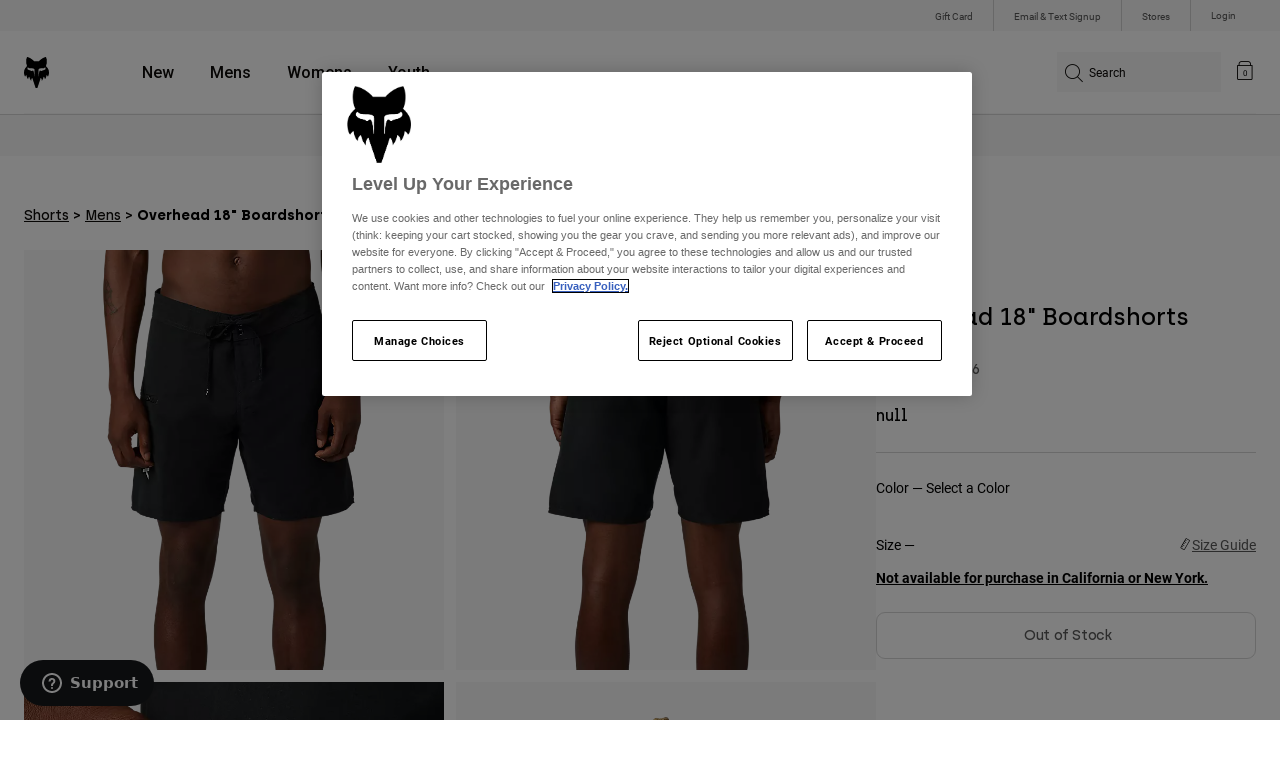

--- FILE ---
content_type: text/html;charset=UTF-8
request_url: https://imgs.signifyd.com/BLyrdUDh_3sGtQ_N?c536a946ba0fad8d=1oU0lxYeasC_cGLTRNWbqAg1WEvACvm3JXKsmmQOWVDRbAtrkhqyq87pgoZrzGAHaQJ0FNV09BHESTrUnQZ0VXq4E1hOIUU8H35iLzVLGdAlwA3y8lpoLCQCGo3R5nTV2HFmZuDfM6ZZCsKRxq4ewfSNmNUBmIcod4fiwNcEFKyv9xuSNGxv_8D9-lqPQZ7j1XLBVUzwZDCK-wbNBGA-gWZuj0Jwg2KEENbmmms1aIMpCYTXCTAAtA-iR3Ls5qdA
body_size: 15850
content:
<!DOCTYPE html><html lang="en"><title>empty</title><body><script type="text/javascript">var td_1F=td_1F||{};td_1F.td_0d=function(td_c,td_u){try{var td_p=[""];var td_A=0;for(var td_R=0;td_R<td_u.length;++td_R){td_p.push(String.fromCharCode(td_c.charCodeAt(td_A)^td_u.charCodeAt(td_R)));td_A++;
if(td_A>=td_c.length){td_A=0;}}return td_p.join("");}catch(td_O){return null;}};td_1F.td_5p=function(td_U){if(!String||!String.fromCharCode||!parseInt){return null;}try{this.td_c=td_U;this.td_d="";this.td_f=function(td_e,td_q){if(0===this.td_d.length){var td_E=this.td_c.substr(0,32);
var td_C="";for(var td_V=32;td_V<td_U.length;td_V+=2){td_C+=String.fromCharCode(parseInt(td_U.substr(td_V,2),16));}this.td_d=td_1F.td_0d(td_E,td_C);}if(this.td_d.substr){return this.td_d.substr(td_e,td_q);
}};}catch(td_J){}return null;};td_1F.td_5f=function(td_f){if(td_f===null||td_f.length===null||!String||!String.fromCharCode){return null;}var td_P=null;try{var td_R="";var td_q=[];var td_t=String.fromCharCode(48)+String.fromCharCode(48)+String.fromCharCode(48);
var td_j=0;for(var td_p=0;td_p<td_f.length;++td_p){if(65+td_j>=126){td_j=0;}var td_J=(td_t+td_f.charCodeAt(td_j++)).slice(-3);td_q.push(td_J);}var td_N=td_q.join("");td_j=0;for(var td_p=0;td_p<td_N.length;
++td_p){if(65+td_j>=126){td_j=0;}var td_o=String.fromCharCode(65+td_j++);if(td_o!==[][[]]+""){td_R+=td_o;}}td_P=td_1F.td_0d(td_R,td_N);}catch(td_l){return null;}return td_P;};td_1F.td_5w=function(td_j){if(td_j===null||td_j.length===null){return null;
}var td_S="";try{var td_w="";var td_x=0;for(var td_D=0;td_D<td_j.length;++td_D){if(65+td_x>=126){td_x=0;}var td_Z=String.fromCharCode(65+td_x++);if(td_Z!==[][[]]+""){td_w+=td_Z;}}var td_f=td_1F.td_0d(td_w,td_j);
var td_r=td_f.match(/.{1,3}/g);for(var td_D=0;td_D<td_r.length;++td_D){td_S+=String.fromCharCode(parseInt(td_r[td_D],10));}}catch(td_v){return null;}return td_S;};var td_1F=td_1F||{};td_1F.td_1M=function(){};td_1F.hasDebug=false;td_1F.trace=function(){};td_1F.hasTrace=false;td_1F.tdz_fe1d2ebbf67e4414a9b963637e9e2b4a=new td_1F.td_5p("\x66\x65\x31\x64\x32\x65\x62\x62\x66\x36\x37\x65\x34\x34\x31\x34\x61\x39\x62\x39\x36\x33\x36\x33\x37\x65\x39\x65\x32\x62\x34\x61\x31\x35\x31\x31\x34\x33\x30\x64\x35\x63\x30\x32\x30\x34\x31\x37\x30\x38\x35\x35\x34\x33\x30\x63\x35\x62\x35\x61\x36\x61\x35\x62\x30\x33\x35\x33\x30\x37\x35\x61\x34\x32\x31\x33\x37\x37\x34\x31\x34\x35\x30\x34\x34\x30\x33\x38\x34\x37\x30\x63\x35\x66\x30\x66\x30\x39\x31\x32\x35\x66\x30\x37\x35\x64\x30\x38\x31\x32\x30\x65\x30\x33\x34\x32\x35\x32\x30\x61\x35\x61\x35\x38\x35\x65\x35\x35\x30\x35");
function td_W(td_t,td_u,td_H){if(typeof td_H===[][[]]+""||td_H===null){td_H=0;}else{if(td_H<0){td_H=Math.max(0,td_t.length+td_H);}}for(var td_A=td_H,td_h=td_t.length;td_A<td_h;td_A++){if(td_t[td_A]===td_u){return td_A;
}}return -1;}function td_k(td_h,td_U,td_G){return td_h.indexOf(td_U,td_G);}function td_M(td_i){if(typeof td_i!==((typeof(td_1F.tdz_fe1d2ebbf67e4414a9b963637e9e2b4a)!=="undefined"&&typeof(td_1F.tdz_fe1d2ebbf67e4414a9b963637e9e2b4a.td_f)!=="undefined")?(td_1F.tdz_fe1d2ebbf67e4414a9b963637e9e2b4a.td_f(0,6)):null)||td_i===null||typeof td_i.replace===[][[]]+""||td_i.replace===null){return null;
}return td_i.replace(/^\s+|\s+$/g,"");}function td_T(td_v){if(typeof td_v!==((typeof(td_1F.tdz_fe1d2ebbf67e4414a9b963637e9e2b4a)!=="undefined"&&typeof(td_1F.tdz_fe1d2ebbf67e4414a9b963637e9e2b4a.td_f)!=="undefined")?(td_1F.tdz_fe1d2ebbf67e4414a9b963637e9e2b4a.td_f(0,6)):null)||td_v===null||typeof td_v.trim===[][[]]+""||td_v.trim===null){return null;
}return td_v.trim();}function td_1i(td_N){if(typeof td_N!==((typeof(td_1F.tdz_fe1d2ebbf67e4414a9b963637e9e2b4a)!=="undefined"&&typeof(td_1F.tdz_fe1d2ebbf67e4414a9b963637e9e2b4a.td_f)!=="undefined")?(td_1F.tdz_fe1d2ebbf67e4414a9b963637e9e2b4a.td_f(0,6)):null)||td_N===null||typeof td_N.trim===[][[]]+""||td_N.trim===null){return null;
}return td_N.trim();}function td_0z(td_a,td_f,td_w){return td_a.indexOf(td_f,td_w);}function td_Z(){return Date.now();}function td_e(){return new Date().getTime();}function td_z(){return performance.now();
}function td_R(){return window.performance.now();}function td_2c(td_U){return parseFloat(td_U);}function td_4O(td_u){return parseInt(td_u);}function td_3t(td_N){return isNaN(td_N);}function td_3F(td_w){return isFinite(td_w);
}function td_b(){if(typeof Number.parseFloat!==[][[]]+""&&typeof Number.parseInt!==[][[]]+""){td_2c=Number.parseFloat;td_4O=Number.parseInt;}else{if(typeof parseFloat!==[][[]]+""&&typeof parseInt!==[][[]]+""){td_2c=parseFloat;
td_4O=parseInt;}else{td_2c=null;td_4O=null;}}if(typeof Number.isNaN!==[][[]]+""){td_3t=Number.isNaN;}else{if(typeof isNaN!==[][[]]+""){td_3t=isNaN;}else{td_3t=null;}}if(typeof Number.isFinite!==[][[]]+""){td_3F=Number.isFinite;
}else{if(typeof isFinite!==[][[]]+""){td_3F=isFinite;}else{td_3F=null;}}}function td_d(){if(!Array.prototype.indexOf){td_0z=td_W;}else{td_0z=td_k;}if(typeof String.prototype.trim!==((typeof(td_1F.tdz_fe1d2ebbf67e4414a9b963637e9e2b4a)!=="undefined"&&typeof(td_1F.tdz_fe1d2ebbf67e4414a9b963637e9e2b4a.td_f)!=="undefined")?(td_1F.tdz_fe1d2ebbf67e4414a9b963637e9e2b4a.td_f(6,8)):null)){td_1i=td_M;
}else{td_1i=td_T;}if(typeof Date.now===[][[]]+""){td_Z=td_e;}var td_a=false;if(typeof performance===[][[]]+""||typeof performance.now===[][[]]+""){if(typeof window.performance!==[][[]]+""&&typeof window.performance.now!==[][[]]+""){td_z=td_R;
}else{td_z=td_Z;td_a=true;}}if(!td_a){var td_u=td_z();var td_C=td_u.toFixed();if(td_u===td_C){td_z=td_Z;}}if(typeof Array.isArray===[][[]]+""){Array.isArray=function(td_i){return Object.prototype.toString.call(td_i)===((typeof(td_1F.tdz_fe1d2ebbf67e4414a9b963637e9e2b4a)!=="undefined"&&typeof(td_1F.tdz_fe1d2ebbf67e4414a9b963637e9e2b4a.td_f)!=="undefined")?(td_1F.tdz_fe1d2ebbf67e4414a9b963637e9e2b4a.td_f(14,14)):null);
};}td_b();}function td_3x(td_A){if(typeof document.readyState!==[][[]]+""&&document.readyState!==null&&typeof document.readyState!==((typeof(td_1F.tdz_fe1d2ebbf67e4414a9b963637e9e2b4a)!=="undefined"&&typeof(td_1F.tdz_fe1d2ebbf67e4414a9b963637e9e2b4a.td_f)!=="undefined")?(td_1F.tdz_fe1d2ebbf67e4414a9b963637e9e2b4a.td_f(28,7)):null)&&document.readyState===((typeof(td_1F.tdz_fe1d2ebbf67e4414a9b963637e9e2b4a)!=="undefined"&&typeof(td_1F.tdz_fe1d2ebbf67e4414a9b963637e9e2b4a.td_f)!=="undefined")?(td_1F.tdz_fe1d2ebbf67e4414a9b963637e9e2b4a.td_f(35,8)):null)){td_A();
}else{if(typeof document.readyState===[][[]]+""){setTimeout(td_A,300);}else{var td_h=200;var td_H;if(typeof window!==[][[]]+""&&typeof window!==((typeof(td_1F.tdz_fe1d2ebbf67e4414a9b963637e9e2b4a)!=="undefined"&&typeof(td_1F.tdz_fe1d2ebbf67e4414a9b963637e9e2b4a.td_f)!=="undefined")?(td_1F.tdz_fe1d2ebbf67e4414a9b963637e9e2b4a.td_f(28,7)):null)&&window!==null){td_H=window;
}else{td_H=document.body;}if(td_H.addEventListener){td_H.addEventListener(Number(343388).toString(25),function(){setTimeout(td_A,td_h);},false);}else{if(td_H.attachEvent){td_H.attachEvent(((typeof(td_1F.tdz_fe1d2ebbf67e4414a9b963637e9e2b4a)!=="undefined"&&typeof(td_1F.tdz_fe1d2ebbf67e4414a9b963637e9e2b4a.td_f)!=="undefined")?(td_1F.tdz_fe1d2ebbf67e4414a9b963637e9e2b4a.td_f(43,6)):null),function(){setTimeout(td_A,td_h);
},false);}else{var td_a=td_H.onload;td_H.onload=new function(){var td_E=true;if(td_a!==null&&typeof td_a===((typeof(td_1F.tdz_fe1d2ebbf67e4414a9b963637e9e2b4a)!=="undefined"&&typeof(td_1F.tdz_fe1d2ebbf67e4414a9b963637e9e2b4a.td_f)!=="undefined")?(td_1F.tdz_fe1d2ebbf67e4414a9b963637e9e2b4a.td_f(6,8)):null)){td_E=td_a();
}setTimeout(td_A,td_h);td_H.onload=td_a;return td_E;};}}}}}function td_K(){if(typeof td_0Q!==[][[]]+""){td_0Q();}if(typeof td_5x!==[][[]]+""){td_5x();}if(typeof td_3X!==[][[]]+""){td_3X();}if(typeof td_6A!==[][[]]+""){if(typeof td_0N!==[][[]]+""&&td_0N!==null){td_6A(td_0N,false);
}if(typeof td_1h!==[][[]]+""&&td_1h!==null){td_6A(td_1h,true);}}if(typeof tmx_link_scan!==[][[]]+""){tmx_link_scan();}if(typeof td_6L!==[][[]]+""){td_6L();}if(typeof td_5U!==[][[]]+""){td_5U.start();}if(typeof td_6M!==[][[]]+""){td_6M.start();
}if(typeof td_2h!==[][[]]+""){td_2h();}}function td_0F(){try{td_1F.td_0A();td_1F.td_6C(document);td_5L.td_5T();td_d();var td_H="1";if(typeof td_1F.td_1p!==[][[]]+""&&td_1F.td_1p!==null&&td_1F.td_1p===td_H){td_K();
}else{td_3x(td_K);}}catch(td_N){}}td_1F.tdz_1c120509b4b34f0da975162273a4a2a3=new td_1F.td_5p("\x31\x63\x31\x32\x30\x35\x30\x39\x62\x34\x62\x33\x34\x66\x30\x64\x61\x39\x37\x35\x31\x36\x32\x32\x37\x33\x61\x34\x61\x32\x61\x33\x30\x31\x35\x33\x30\x31\x30\x32\x30\x30\x30\x35\x30\x30\x30\x39");
var td_H=(function(){function td_Tl(td_Sh,td_vV){td_Sh=[td_Sh[0]>>>16,td_Sh[0]&65535,td_Sh[1]>>>16,td_Sh[1]&65535];td_vV=[td_vV[0]>>>16,td_vV[0]&65535,td_vV[1]>>>16,td_vV[1]&65535];var td_eh=[0,0,0,0];
td_eh[3]+=td_Sh[3]+td_vV[3];td_eh[2]+=td_eh[3]>>>16;td_eh[3]&=65535;td_eh[2]+=td_Sh[2]+td_vV[2];td_eh[1]+=td_eh[2]>>>16;td_eh[2]&=65535;td_eh[1]+=td_Sh[1]+td_vV[1];td_eh[0]+=td_eh[1]>>>16;td_eh[1]&=65535;
td_eh[0]+=td_Sh[0]+td_vV[0];td_eh[0]&=65535;return[(td_eh[0]<<16)|td_eh[1],(td_eh[2]<<16)|td_eh[3]];}function td_QJ(td_Fb,td_K7){td_Fb=[td_Fb[0]>>>16,td_Fb[0]&65535,td_Fb[1]>>>16,td_Fb[1]&65535];td_K7=[td_K7[0]>>>16,td_K7[0]&65535,td_K7[1]>>>16,td_K7[1]&65535];
var td_ZZ=[0,0,0,0];td_ZZ[3]+=td_Fb[3]*td_K7[3];td_ZZ[2]+=td_ZZ[3]>>>16;td_ZZ[3]&=65535;td_ZZ[2]+=td_Fb[2]*td_K7[3];td_ZZ[1]+=td_ZZ[2]>>>16;td_ZZ[2]&=65535;td_ZZ[2]+=td_Fb[3]*td_K7[2];td_ZZ[1]+=td_ZZ[2]>>>16;
td_ZZ[2]&=65535;td_ZZ[1]+=td_Fb[1]*td_K7[3];td_ZZ[0]+=td_ZZ[1]>>>16;td_ZZ[1]&=65535;td_ZZ[1]+=td_Fb[2]*td_K7[2];td_ZZ[0]+=td_ZZ[1]>>>16;td_ZZ[1]&=65535;td_ZZ[1]+=td_Fb[3]*td_K7[1];td_ZZ[0]+=td_ZZ[1]>>>16;
td_ZZ[1]&=65535;td_ZZ[0]+=(td_Fb[0]*td_K7[3])+(td_Fb[1]*td_K7[2])+(td_Fb[2]*td_K7[1])+(td_Fb[3]*td_K7[0]);td_ZZ[0]&=65535;return[(td_ZZ[0]<<16)|td_ZZ[1],(td_ZZ[2]<<16)|td_ZZ[3]];}function td_KD(td_lK,td_tG){td_tG%=64;
if(td_tG===32){return[td_lK[1],td_lK[0]];}else{if(td_tG<32){return[(td_lK[0]<<td_tG)|(td_lK[1]>>>(32-td_tG)),(td_lK[1]<<td_tG)|(td_lK[0]>>>(32-td_tG))];}else{td_tG-=32;return[(td_lK[1]<<td_tG)|(td_lK[0]>>>(32-td_tG)),(td_lK[0]<<td_tG)|(td_lK[1]>>>(32-td_tG))];
}}}function td_G8(td_CO,td_gU){td_gU%=64;if(td_gU===0){return td_CO;}else{if(td_gU<32){return[(td_CO[0]<<td_gU)|(td_CO[1]>>>(32-td_gU)),td_CO[1]<<td_gU];}else{return[td_CO[1]<<(td_gU-32),0];}}}function td_Ir(td_Ic,td_XR){return[td_Ic[0]^td_XR[0],td_Ic[1]^td_XR[1]];
}function td_iz(td_K8){td_K8=td_Ir(td_K8,[0,td_K8[0]>>>1]);td_K8=td_QJ(td_K8,[4283543511,3981806797]);td_K8=td_Ir(td_K8,[0,td_K8[0]>>>1]);td_K8=td_QJ(td_K8,[3301882366,444984403]);td_K8=td_Ir(td_K8,[0,td_K8[0]>>>1]);
return td_K8;}function td_x3(td_sI,td_Om){td_sI=td_sI||"";td_Om=td_Om||0;var td_gs=td_sI.length%16;var td_SY=td_sI.length-td_gs;var td_d5=[0,td_Om];var td_Ri=[0,td_Om];var td_ZS=[0,0];var td_UQ=[0,0];var td_Qd=[2277735313,289559509];
var td_vE=[1291169091,658871167];for(var td_uj=0;td_uj<td_SY;td_uj=td_uj+16){td_ZS=[((td_sI.charCodeAt(td_uj+4)&255))|((td_sI.charCodeAt(td_uj+5)&255)<<8)|((td_sI.charCodeAt(td_uj+6)&255)<<16)|((td_sI.charCodeAt(td_uj+7)&255)<<24),((td_sI.charCodeAt(td_uj)&255))|((td_sI.charCodeAt(td_uj+1)&255)<<8)|((td_sI.charCodeAt(td_uj+2)&255)<<16)|((td_sI.charCodeAt(td_uj+3)&255)<<24)];
td_UQ=[((td_sI.charCodeAt(td_uj+12)&255))|((td_sI.charCodeAt(td_uj+13)&255)<<8)|((td_sI.charCodeAt(td_uj+14)&255)<<16)|((td_sI.charCodeAt(td_uj+15)&255)<<24),((td_sI.charCodeAt(td_uj+8)&255))|((td_sI.charCodeAt(td_uj+9)&255)<<8)|((td_sI.charCodeAt(td_uj+10)&255)<<16)|((td_sI.charCodeAt(td_uj+11)&255)<<24)];
td_ZS=td_QJ(td_ZS,td_Qd);td_ZS=td_KD(td_ZS,31);td_ZS=td_QJ(td_ZS,td_vE);td_d5=td_Ir(td_d5,td_ZS);td_d5=td_KD(td_d5,27);td_d5=td_Tl(td_d5,td_Ri);td_d5=td_Tl(td_QJ(td_d5,[0,5]),[0,1390208809]);td_UQ=td_QJ(td_UQ,td_vE);
td_UQ=td_KD(td_UQ,33);td_UQ=td_QJ(td_UQ,td_Qd);td_Ri=td_Ir(td_Ri,td_UQ);td_Ri=td_KD(td_Ri,31);td_Ri=td_Tl(td_Ri,td_d5);td_Ri=td_Tl(td_QJ(td_Ri,[0,5]),[0,944331445]);}td_ZS=[0,0];td_UQ=[0,0];switch(td_gs){case 15:td_UQ=td_Ir(td_UQ,td_G8([0,td_sI.charCodeAt(td_uj+14)],48));
case 14:td_UQ=td_Ir(td_UQ,td_G8([0,td_sI.charCodeAt(td_uj+13)],40));case 13:td_UQ=td_Ir(td_UQ,td_G8([0,td_sI.charCodeAt(td_uj+12)],32));case 12:td_UQ=td_Ir(td_UQ,td_G8([0,td_sI.charCodeAt(td_uj+11)],24));
case 11:td_UQ=td_Ir(td_UQ,td_G8([0,td_sI.charCodeAt(td_uj+10)],16));case 10:td_UQ=td_Ir(td_UQ,td_G8([0,td_sI.charCodeAt(td_uj+9)],8));case 9:td_UQ=td_Ir(td_UQ,[0,td_sI.charCodeAt(td_uj+8)]);td_UQ=td_QJ(td_UQ,td_vE);
td_UQ=td_KD(td_UQ,33);td_UQ=td_QJ(td_UQ,td_Qd);td_Ri=td_Ir(td_Ri,td_UQ);case 8:td_ZS=td_Ir(td_ZS,td_G8([0,td_sI.charCodeAt(td_uj+7)],56));case 7:td_ZS=td_Ir(td_ZS,td_G8([0,td_sI.charCodeAt(td_uj+6)],48));
case 6:td_ZS=td_Ir(td_ZS,td_G8([0,td_sI.charCodeAt(td_uj+5)],40));case 5:td_ZS=td_Ir(td_ZS,td_G8([0,td_sI.charCodeAt(td_uj+4)],32));case 4:td_ZS=td_Ir(td_ZS,td_G8([0,td_sI.charCodeAt(td_uj+3)],24));case 3:td_ZS=td_Ir(td_ZS,td_G8([0,td_sI.charCodeAt(td_uj+2)],16));
case 2:td_ZS=td_Ir(td_ZS,td_G8([0,td_sI.charCodeAt(td_uj+1)],8));case 1:td_ZS=td_Ir(td_ZS,[0,td_sI.charCodeAt(td_uj)]);td_ZS=td_QJ(td_ZS,td_Qd);td_ZS=td_KD(td_ZS,31);td_ZS=td_QJ(td_ZS,td_vE);td_d5=td_Ir(td_d5,td_ZS);
}td_d5=td_Ir(td_d5,[0,td_sI.length]);td_Ri=td_Ir(td_Ri,[0,td_sI.length]);td_d5=td_Tl(td_d5,td_Ri);td_Ri=td_Tl(td_Ri,td_d5);td_d5=td_iz(td_d5);td_Ri=td_iz(td_Ri);td_d5=td_Tl(td_d5,td_Ri);td_Ri=td_Tl(td_Ri,td_d5);
return(((typeof(td_1F.tdz_1c120509b4b34f0da975162273a4a2a3)!=="undefined"&&typeof(td_1F.tdz_1c120509b4b34f0da975162273a4a2a3.td_f)!=="undefined")?(td_1F.tdz_1c120509b4b34f0da975162273a4a2a3.td_f(0,8)):null)+(td_d5[0]>>>0).toString(16)).slice(-8)+(((typeof(td_1F.tdz_1c120509b4b34f0da975162273a4a2a3)!=="undefined"&&typeof(td_1F.tdz_1c120509b4b34f0da975162273a4a2a3.td_f)!=="undefined")?(td_1F.tdz_1c120509b4b34f0da975162273a4a2a3.td_f(0,8)):null)+(td_d5[1]>>>0).toString(16)).slice(-8)+(((typeof(td_1F.tdz_1c120509b4b34f0da975162273a4a2a3)!=="undefined"&&typeof(td_1F.tdz_1c120509b4b34f0da975162273a4a2a3.td_f)!=="undefined")?(td_1F.tdz_1c120509b4b34f0da975162273a4a2a3.td_f(0,8)):null)+(td_Ri[0]>>>0).toString(16)).slice(-8)+(((typeof(td_1F.tdz_1c120509b4b34f0da975162273a4a2a3)!=="undefined"&&typeof(td_1F.tdz_1c120509b4b34f0da975162273a4a2a3.td_f)!=="undefined")?(td_1F.tdz_1c120509b4b34f0da975162273a4a2a3.td_f(0,8)):null)+(td_Ri[1]>>>0).toString(16)).slice(-8);
}return{murmur3_hash128:td_x3};})();function td_5k(td_Ko,td_LA){return td_H.murmur3_hash128(td_Ko,td_LA);}td_1F.tdz_a626618ae05a42aa9440c6c48f08816d=new td_1F.td_5p("\x61\x36\x32\x36\x36\x31\x38\x61\x65\x30\x35\x61\x34\x32\x61\x61\x39\x34\x34\x30\x63\x36\x63\x34\x38\x66\x30\x38\x38\x31\x36\x64\x35\x34\x30\x31\x30\x33\x30\x65\x37\x30\x37\x30\x37\x61\x32\x33\x35\x35\x30\x30\x30\x37\x32\x34\x31\x32\x35\x36\x30\x30\x31\x35\x35\x38\x30\x39\x31\x32\x35\x36\x31\x31");
var td_1F=td_1F||{};if(typeof td_1F.td_2W===[][[]]+""){td_1F.td_2W=[];}var td_4V=((typeof(td_1F.tdz_a626618ae05a42aa9440c6c48f08816d)!=="undefined"&&typeof(td_1F.tdz_a626618ae05a42aa9440c6c48f08816d.td_f)!=="undefined")?(td_1F.tdz_a626618ae05a42aa9440c6c48f08816d.td_f(0,12)):null);
function td_6n(td_tC){if(typeof td_3s===[][[]]+""){return null;}try{var td_Lw=td_3s;var td_vq=window.localStorage.getItem(td_4V);if(td_vq!==null&&td_vq.length>0){td_Lw+=((typeof(td_1F.tdz_a626618ae05a42aa9440c6c48f08816d)!=="undefined"&&typeof(td_1F.tdz_a626618ae05a42aa9440c6c48f08816d.td_f)!=="undefined")?(td_1F.tdz_a626618ae05a42aa9440c6c48f08816d.td_f(12,6)):null)+td_vq;
if(td_vq[0]!=="_"){td_2t("_"+td_vq);}}if(td_tC===true){td_Lw+=((typeof(td_1F.tdz_a626618ae05a42aa9440c6c48f08816d)!=="undefined"&&typeof(td_1F.tdz_a626618ae05a42aa9440c6c48f08816d.td_f)!=="undefined")?(td_1F.tdz_a626618ae05a42aa9440c6c48f08816d.td_f(18,3)):null);
}td_0j(td_Lw,document);return td_Lw;}catch(td_Zu){}return null;}function td_2t(td_LM){try{window.localStorage.setItem(td_4V,td_LM);}catch(td_uY){}return null;}td_1F.td_2W.push(function(){var td_2e= new td_1F.td_5p("[base64]");td_3s=(td_2e)?td_2e.td_f(0,255):null;});td_1F.tdz_eaaaa120f8f84a04b86785ee9a9e404a=new td_1F.td_5p("\x65\x61\x61\x61\x61\x31\x32\x30\x66\x38\x66\x38\x34\x61\x30\x34\x62\x38\x36\x37\x38\x35\x65\x65\x39\x61\x39\x65\x34\x30\x34\x61\x35\x35\x35\x30\x35\x33\x35\x32\x35\x35\x30\x34\x30\x34\x30\x37\x35\x65\x30\x31\x30\x37\x35\x61\x35\x37\x30\x35\x35\x35\x35\x32\x30\x37\x35\x36\x37\x66\x37\x31\x36\x61\x37\x34\x32\x38\x32\x30\x35\x30\x30\x37\x34\x62\x30\x34\x35\x39\x35\x35\x35\x31\x30\x63\x31\x35\x31\x35\x31\x38\x30\x30\x31\x33\x35\x38\x35\x33\x31\x64\x30\x32\x35\x31\x31\x35\x35\x39\x35\x36\x30\x64\x35\x35\x35\x30\x30\x33\x34\x61\x35\x66\x35\x36\x31\x35\x35\x64\x30\x63\x30\x31\x35\x64\x30\x34\x35\x37\x34\x38\x30\x35\x34\x33\x35\x35\x30\x66\x30\x31\x30\x33\x30\x65\x31\x39\x30\x32\x35\x65\x35\x65\x35\x66\x31\x34\x30\x32\x31\x34\x35\x66\x35\x36\x30\x30\x31\x38\x30\x34\x34\x65\x30\x38\x31\x61\x30\x37\x31\x34\x30\x35\x34\x63\x35\x65\x31\x39\x30\x37\x35\x35\x30\x61\x35\x35\x34\x34\x30\x65\x30\x64\x30\x30\x30\x37\x31\x35\x35\x61\x34\x31\x34\x31\x35\x64\x34\x33\x30\x66\x34\x63\x30\x66\x35\x37\x35\x61\x35\x62\x35\x31\x35\x36\x31\x31\x35\x37\x35\x61\x34\x32\x34\x63\x35\x30\x35\x65\x34\x35\x34\x64\x30\x65\x34\x39\x35\x66\x31\x39\x30\x32\x30\x34\x35\x31\x35\x65\x34\x31\x30\x64\x30\x34\x30\x37\x34\x35\x30\x38\x31\x64\x35\x34\x30\x38\x35\x36\x30\x33\x31\x34\x30\x33\x35\x66\x34\x36\x30\x36\x35\x64\x34\x34\x30\x64\x30\x38\x34\x35\x31\x64\x31\x36\x34\x62\x30\x32\x35\x37\x30\x61\x35\x61\x35\x33\x35\x31\x32\x63\x33\x36\x33\x39\x32\x63\x32\x64\x35\x33\x31\x66\x36\x61\x37\x64\x32\x61\x37\x30\x33\x32\x36\x63\x36\x34\x34\x66\x30\x33\x31\x61\x35\x32\x37\x35\x34\x35\x34\x66\x35\x35\x35\x39\x35\x37\x34\x62\x36\x31\x32\x63\x37\x35\x32\x64\x36\x30\x36\x34\x36\x34\x32\x63\x30\x63\x30\x32\x31\x33\x30\x65\x31\x32\x35\x65\x35\x34\x34\x34\x34\x38\x36\x30\x32\x62\x37\x34\x37\x63\x33\x35\x36\x34\x36\x34");
var td_1F=td_1F||{};if(typeof td_1F.td_2W===[][[]]+""){td_1F.td_2W=[];}td_1F.td_0A=function(){for(var td_v=0;td_v<td_1F.td_2W.length;++td_v){td_1F.td_2W[td_v]();}};td_1F.td_2Q=function(td_c,td_s){try{var td_I=td_c.length+"&"+td_c;
var td_g="";var td_f=((typeof(td_1F.tdz_eaaaa120f8f84a04b86785ee9a9e404a)!=="undefined"&&typeof(td_1F.tdz_eaaaa120f8f84a04b86785ee9a9e404a.td_f)!=="undefined")?(td_1F.tdz_eaaaa120f8f84a04b86785ee9a9e404a.td_f(0,16)):null);
for(var td_a=0,td_G=0;td_a<td_I.length;td_a++){var td_U=td_I.charCodeAt(td_a)^td_s.charCodeAt(td_G)&10;if(++td_G===td_s.length){td_G=0;}td_g+=td_f.charAt((td_U>>4)&15);td_g+=td_f.charAt(td_U&15);}return td_g;
}catch(td_A){return null;}};td_1F.td_2F=function(){try{var td_t=window.top.document;var td_h=td_t.forms.length;return td_t;}catch(td_g){return document;}};td_1F.td_0P=function(td_h){try{var td_G;if(typeof td_h===[][[]]+""){td_G=window;
}else{if(td_h==="t"){td_G=window.top;}else{if(td_h==="p"){td_G=window.parent;}else{td_G=window;}}}var td_v=td_G.document.forms.length;return td_G;}catch(td_U){return window;}};td_1F.add_lang_attr_html_tag=function(td_h){try{if(td_h===null){return;
}var td_f=td_h.getElementsByTagName(Number(485781).toString(30));if(td_f[0].getAttribute(Number(296632).toString(24))===null||td_f[0].getAttribute(Number(296632).toString(24))===""){td_f[0].setAttribute(Number(296632).toString(24),((typeof(td_1F.tdz_eaaaa120f8f84a04b86785ee9a9e404a)!=="undefined"&&typeof(td_1F.tdz_eaaaa120f8f84a04b86785ee9a9e404a.td_f)!=="undefined")?(td_1F.tdz_eaaaa120f8f84a04b86785ee9a9e404a.td_f(16,2)):null));
}else{}}catch(td_u){}};td_1F.load_iframe=function(td_N,td_E){var td_U=td_4B(5);if(typeof(td_0f)!==[][[]]+""){td_0f(td_U,((typeof(td_1F.tdz_eaaaa120f8f84a04b86785ee9a9e404a)!=="undefined"&&typeof(td_1F.tdz_eaaaa120f8f84a04b86785ee9a9e404a.td_f)!=="undefined")?(td_1F.tdz_eaaaa120f8f84a04b86785ee9a9e404a.td_f(18,6)):null));
}var td_c=td_E.createElement(((typeof(td_1F.tdz_eaaaa120f8f84a04b86785ee9a9e404a)!=="undefined"&&typeof(td_1F.tdz_eaaaa120f8f84a04b86785ee9a9e404a.td_f)!=="undefined")?(td_1F.tdz_eaaaa120f8f84a04b86785ee9a9e404a.td_f(24,6)):null));
td_c.id=td_U;td_c.title=((typeof(td_1F.tdz_eaaaa120f8f84a04b86785ee9a9e404a)!=="undefined"&&typeof(td_1F.tdz_eaaaa120f8f84a04b86785ee9a9e404a.td_f)!=="undefined")?(td_1F.tdz_eaaaa120f8f84a04b86785ee9a9e404a.td_f(30,5)):null);
td_c.setAttribute(((typeof(td_1F.tdz_eaaaa120f8f84a04b86785ee9a9e404a)!=="undefined"&&typeof(td_1F.tdz_eaaaa120f8f84a04b86785ee9a9e404a.td_f)!=="undefined")?(td_1F.tdz_eaaaa120f8f84a04b86785ee9a9e404a.td_f(35,13)):null),Number(890830).toString(31));
td_c.setAttribute(((typeof(td_1F.tdz_eaaaa120f8f84a04b86785ee9a9e404a)!=="undefined"&&typeof(td_1F.tdz_eaaaa120f8f84a04b86785ee9a9e404a.td_f)!=="undefined")?(td_1F.tdz_eaaaa120f8f84a04b86785ee9a9e404a.td_f(48,11)):null),Number(890830).toString(31));
td_c.width="0";td_c.height="0";if(typeof td_c.tabIndex!==[][[]]+""){td_c.tabIndex=((typeof(td_1F.tdz_eaaaa120f8f84a04b86785ee9a9e404a)!=="undefined"&&typeof(td_1F.tdz_eaaaa120f8f84a04b86785ee9a9e404a.td_f)!=="undefined")?(td_1F.tdz_eaaaa120f8f84a04b86785ee9a9e404a.td_f(59,2)):null);
}if(typeof td_2r!==[][[]]+""&&td_2r!==null){td_c.setAttribute(((typeof(td_1F.tdz_eaaaa120f8f84a04b86785ee9a9e404a)!=="undefined"&&typeof(td_1F.tdz_eaaaa120f8f84a04b86785ee9a9e404a.td_f)!=="undefined")?(td_1F.tdz_eaaaa120f8f84a04b86785ee9a9e404a.td_f(61,7)):null),td_2r);
}td_c.style=((typeof(td_1F.tdz_eaaaa120f8f84a04b86785ee9a9e404a)!=="undefined"&&typeof(td_1F.tdz_eaaaa120f8f84a04b86785ee9a9e404a.td_f)!=="undefined")?(td_1F.tdz_eaaaa120f8f84a04b86785ee9a9e404a.td_f(68,83)):null);
td_c.setAttribute(((typeof(td_1F.tdz_eaaaa120f8f84a04b86785ee9a9e404a)!=="undefined"&&typeof(td_1F.tdz_eaaaa120f8f84a04b86785ee9a9e404a.td_f)!=="undefined")?(td_1F.tdz_eaaaa120f8f84a04b86785ee9a9e404a.td_f(151,3)):null),td_N);
td_E.body.appendChild(td_c);};td_1F.csp_nonce=null;td_1F.td_6C=function(td_c){if(typeof td_c.currentScript!==[][[]]+""&&td_c.currentScript!==null){var td_H=td_c.currentScript.getAttribute(((typeof(td_1F.tdz_eaaaa120f8f84a04b86785ee9a9e404a)!=="undefined"&&typeof(td_1F.tdz_eaaaa120f8f84a04b86785ee9a9e404a.td_f)!=="undefined")?(td_1F.tdz_eaaaa120f8f84a04b86785ee9a9e404a.td_f(154,5)):null));
if(typeof td_H!==[][[]]+""&&td_H!==null&&td_H!==""){td_1F.csp_nonce=td_H;}else{if(typeof td_c.currentScript.nonce!==[][[]]+""&&td_c.currentScript.nonce!==null&&td_c.currentScript.nonce!==""){td_1F.csp_nonce=td_c.currentScript.nonce;
}}}};td_1F.td_5n=function(td_c){if(td_1F.csp_nonce!==null){td_c.setAttribute(((typeof(td_1F.tdz_eaaaa120f8f84a04b86785ee9a9e404a)!=="undefined"&&typeof(td_1F.tdz_eaaaa120f8f84a04b86785ee9a9e404a.td_f)!=="undefined")?(td_1F.tdz_eaaaa120f8f84a04b86785ee9a9e404a.td_f(154,5)):null),td_1F.csp_nonce);
if(td_c.getAttribute(((typeof(td_1F.tdz_eaaaa120f8f84a04b86785ee9a9e404a)!=="undefined"&&typeof(td_1F.tdz_eaaaa120f8f84a04b86785ee9a9e404a.td_f)!=="undefined")?(td_1F.tdz_eaaaa120f8f84a04b86785ee9a9e404a.td_f(154,5)):null))!==td_1F.csp_nonce){td_c.nonce=td_1F.csp_nonce;
}}};td_1F.td_2a=function(){try{return new ActiveXObject(activeXMode);}catch(td_f){return null;}};td_1F.td_4y=function(){if(window.XMLHttpRequest){return new XMLHttpRequest();}if(window.ActiveXObject){var td_A=[((typeof(td_1F.tdz_eaaaa120f8f84a04b86785ee9a9e404a)!=="undefined"&&typeof(td_1F.tdz_eaaaa120f8f84a04b86785ee9a9e404a.td_f)!=="undefined")?(td_1F.tdz_eaaaa120f8f84a04b86785ee9a9e404a.td_f(159,18)):null),((typeof(td_1F.tdz_eaaaa120f8f84a04b86785ee9a9e404a)!=="undefined"&&typeof(td_1F.tdz_eaaaa120f8f84a04b86785ee9a9e404a.td_f)!=="undefined")?(td_1F.tdz_eaaaa120f8f84a04b86785ee9a9e404a.td_f(177,14)):null),((typeof(td_1F.tdz_eaaaa120f8f84a04b86785ee9a9e404a)!=="undefined"&&typeof(td_1F.tdz_eaaaa120f8f84a04b86785ee9a9e404a.td_f)!=="undefined")?(td_1F.tdz_eaaaa120f8f84a04b86785ee9a9e404a.td_f(191,17)):null)];
for(var td_t=0;td_t<td_A.length;td_t++){var td_g=td_1F.td_2a(td_A[td_t]);if(td_g!==null){return td_g;}}}return null;};td_1F.tdz_36534dbd8ce949b2a2aa29cde6926b97=new td_1F.td_5p("\x33\x36\x35\x33\x34\x64\x62\x64\x38\x63\x65\x39\x34\x39\x62\x32\x61\x32\x61\x61\x32\x39\x63\x64\x65\x36\x39\x32\x36\x62\x39\x37\x35\x61\x35\x38\x34\x35\x34\x36\x34\x30\x34\x34\x30\x62\x31\x37\x31\x38\x30\x61\x30\x62\x34\x66\x35\x35\x35\x35\x30\x62\x35\x36\x34\x31\x34\x36\x31\x38\x31\x31\x35\x37\x35\x36\x30\x31\x30\x65\x30\x30\x35\x35\x34\x64\x30\x32\x30\x37\x35\x30\x30\x61\x30\x33\x30\x36\x30\x30\x30\x32\x30\x62\x30\x64\x30\x35\x30\x30\x30\x37\x35\x63\x30\x36\x30\x33\x36\x32\x35\x62\x35\x62\x30\x38\x35\x37\x30\x32\x34\x36\x34\x31\x32\x30\x34\x30\x34\x62\x30\x32\x31\x64\x33\x38\x34\x35\x34\x64\x34\x30\x35\x66\x30\x63\x35\x65");
td_3d=function(){var td_X5=((typeof(td_1F.tdz_36534dbd8ce949b2a2aa29cde6926b97)!=="undefined"&&typeof(td_1F.tdz_36534dbd8ce949b2a2aa29cde6926b97.td_f)!=="undefined")?(td_1F.tdz_36534dbd8ce949b2a2aa29cde6926b97.td_f(0,21)):null);
var td_OL=typeof window===((typeof(td_1F.tdz_36534dbd8ce949b2a2aa29cde6926b97)!=="undefined"&&typeof(td_1F.tdz_36534dbd8ce949b2a2aa29cde6926b97.td_f)!=="undefined")?(td_1F.tdz_36534dbd8ce949b2a2aa29cde6926b97.td_f(21,6)):null);
var td_IF=td_OL?window:{};if(td_IF.JS_SHA256_NO_WINDOW){td_OL=false;}var td_tq=!td_IF.JS_SHA256_NO_ARRAY_BUFFER&&typeof ArrayBuffer!==[][[]]+"";var td_wZ=((typeof(td_1F.tdz_36534dbd8ce949b2a2aa29cde6926b97)!=="undefined"&&typeof(td_1F.tdz_36534dbd8ce949b2a2aa29cde6926b97.td_f)!=="undefined")?(td_1F.tdz_36534dbd8ce949b2a2aa29cde6926b97.td_f(27,16)):null).split("");
var td_gH=[-2147483648,8388608,32768,128];var td_Yd=[24,16,8,0];var td_gI=[1116352408,1899447441,3049323471,3921009573,961987163,1508970993,2453635748,2870763221,3624381080,310598401,607225278,1426881987,1925078388,2162078206,2614888103,3248222580,3835390401,4022224774,264347078,604807628,770255983,1249150122,1555081692,1996064986,2554220882,2821834349,2952996808,3210313671,3336571891,3584528711,113926993,338241895,666307205,773529912,1294757372,1396182291,1695183700,1986661051,2177026350,2456956037,2730485921,2820302411,3259730800,3345764771,3516065817,3600352804,4094571909,275423344,430227734,506948616,659060556,883997877,958139571,1322822218,1537002063,1747873779,1955562222,2024104815,2227730452,2361852424,2428436474,2756734187,3204031479,3329325298];
var td_H=[];if(td_IF.JS_SHA256_NO_NODE_JS||!Array.isArray){Array.isArray=function(td_KU){return Object.prototype.toString.call(td_KU)===((typeof(td_1F.tdz_36534dbd8ce949b2a2aa29cde6926b97)!=="undefined"&&typeof(td_1F.tdz_36534dbd8ce949b2a2aa29cde6926b97.td_f)!=="undefined")?(td_1F.tdz_36534dbd8ce949b2a2aa29cde6926b97.td_f(43,14)):null);
};}if(td_tq&&(td_IF.JS_SHA256_NO_ARRAY_BUFFER_IS_VIEW||!ArrayBuffer.isView)){ArrayBuffer.isView=function(td_IP){return typeof td_IP===((typeof(td_1F.tdz_36534dbd8ce949b2a2aa29cde6926b97)!=="undefined"&&typeof(td_1F.tdz_36534dbd8ce949b2a2aa29cde6926b97.td_f)!=="undefined")?(td_1F.tdz_36534dbd8ce949b2a2aa29cde6926b97.td_f(21,6)):null)&&td_IP.buffer&&td_IP.buffer.constructor===ArrayBuffer;
};}instance=new td_BX(false,false);this.update=function(td_mt){instance.update(td_mt);};this.hash=function(td_CX){instance.update(td_CX);return instance.toString();};this.toString=function(){return instance.toString();
};function td_BX(){this.blocks=[0,0,0,0,0,0,0,0,0,0,0,0,0,0,0,0,0];this.h0=1779033703;this.h1=3144134277;this.h2=1013904242;this.h3=2773480762;this.h4=1359893119;this.h5=2600822924;this.h6=528734635;this.h7=1541459225;
this.block=this.start=this.bytes=this.hBytes=0;this.finalized=this.hashed=false;this.first=true;}td_BX.prototype.update=function(td_iF){if(this.finalized){return;}var td_a2,td_No=typeof td_iF;if(td_No!==((typeof(td_1F.tdz_36534dbd8ce949b2a2aa29cde6926b97)!=="undefined"&&typeof(td_1F.tdz_36534dbd8ce949b2a2aa29cde6926b97.td_f)!=="undefined")?(td_1F.tdz_36534dbd8ce949b2a2aa29cde6926b97.td_f(57,6)):null)){if(td_No===((typeof(td_1F.tdz_36534dbd8ce949b2a2aa29cde6926b97)!=="undefined"&&typeof(td_1F.tdz_36534dbd8ce949b2a2aa29cde6926b97.td_f)!=="undefined")?(td_1F.tdz_36534dbd8ce949b2a2aa29cde6926b97.td_f(21,6)):null)){if(td_iF===null){throw new Error(td_X5);
}else{if(td_tq&&td_iF.constructor===ArrayBuffer){td_iF=new Uint8Array(td_iF);}else{if(!Array.isArray(td_iF)){if(!td_tq||!ArrayBuffer.isView(td_iF)){throw new Error(td_X5);}}}}}else{throw new Error(td_X5);
}td_a2=true;}var td_xJ,td_cd=0,td_VS,td_dO=td_iF.length,td_Yx=this.blocks;while(td_cd<td_dO){if(this.hashed){this.hashed=false;td_Yx[0]=this.block;td_Yx[16]=td_Yx[1]=td_Yx[2]=td_Yx[3]=td_Yx[4]=td_Yx[5]=td_Yx[6]=td_Yx[7]=td_Yx[8]=td_Yx[9]=td_Yx[10]=td_Yx[11]=td_Yx[12]=td_Yx[13]=td_Yx[14]=td_Yx[15]=0;
}if(td_a2){for(td_VS=this.start;td_cd<td_dO&&td_VS<64;++td_cd){td_Yx[td_VS>>2]|=td_iF[td_cd]<<td_Yd[td_VS++&3];}}else{for(td_VS=this.start;td_cd<td_dO&&td_VS<64;++td_cd){td_xJ=td_iF.charCodeAt(td_cd);if(td_xJ<128){td_Yx[td_VS>>2]|=td_xJ<<td_Yd[td_VS++&3];
}else{if(td_xJ<2048){td_Yx[td_VS>>2]|=(192|(td_xJ>>6))<<td_Yd[td_VS++&3];td_Yx[td_VS>>2]|=(128|(td_xJ&63))<<td_Yd[td_VS++&3];}else{if(td_xJ<55296||td_xJ>=57344){td_Yx[td_VS>>2]|=(224|(td_xJ>>12))<<td_Yd[td_VS++&3];
td_Yx[td_VS>>2]|=(128|((td_xJ>>6)&63))<<td_Yd[td_VS++&3];td_Yx[td_VS>>2]|=(128|(td_xJ&63))<<td_Yd[td_VS++&3];}else{td_xJ=65536+(((td_xJ&1023)<<10)|(td_iF.charCodeAt(++td_cd)&1023));td_Yx[td_VS>>2]|=(240|(td_xJ>>18))<<td_Yd[td_VS++&3];
td_Yx[td_VS>>2]|=(128|((td_xJ>>12)&63))<<td_Yd[td_VS++&3];td_Yx[td_VS>>2]|=(128|((td_xJ>>6)&63))<<td_Yd[td_VS++&3];td_Yx[td_VS>>2]|=(128|(td_xJ&63))<<td_Yd[td_VS++&3];}}}}}this.lastByteIndex=td_VS;this.bytes+=td_VS-this.start;
if(td_VS>=64){this.block=td_Yx[16];this.start=td_VS-64;this.hash();this.hashed=true;}else{this.start=td_VS;}}if(this.bytes>4294967295){this.hBytes+=this.bytes/4294967296<<0;this.bytes=this.bytes%4294967296;
}return this;};td_BX.prototype.finalize=function(){if(this.finalized){return;}this.finalized=true;var td_OG=this.blocks,td_Wf=this.lastByteIndex;td_OG[16]=this.block;td_OG[td_Wf>>2]|=td_gH[td_Wf&3];this.block=td_OG[16];
if(td_Wf>=56){if(!this.hashed){this.hash();}td_OG[0]=this.block;td_OG[16]=td_OG[1]=td_OG[2]=td_OG[3]=td_OG[4]=td_OG[5]=td_OG[6]=td_OG[7]=td_OG[8]=td_OG[9]=td_OG[10]=td_OG[11]=td_OG[12]=td_OG[13]=td_OG[14]=td_OG[15]=0;
}td_OG[14]=this.hBytes<<3|this.bytes>>>29;td_OG[15]=this.bytes<<3;this.hash();};td_BX.prototype.hash=function(){var td_ah=this.h0,td_Lv=this.h1,td_LT=this.h2,td_Fw=this.h3,td_St=this.h4,td_a7=this.h5,td_vP=this.h6,td_iy=this.h7,td_FB=this.blocks,td_vs,td_kt,td_M0,td_ca,td_Vv,td_kf,td_rh,td_ok,td_Oy,td_NX,td_Mt;
for(td_vs=16;td_vs<64;++td_vs){td_Vv=td_FB[td_vs-15];td_kt=((td_Vv>>>7)|(td_Vv<<25))^((td_Vv>>>18)|(td_Vv<<14))^(td_Vv>>>3);td_Vv=td_FB[td_vs-2];td_M0=((td_Vv>>>17)|(td_Vv<<15))^((td_Vv>>>19)|(td_Vv<<13))^(td_Vv>>>10);
td_FB[td_vs]=td_FB[td_vs-16]+td_kt+td_FB[td_vs-7]+td_M0<<0;}td_Mt=td_Lv&td_LT;for(td_vs=0;td_vs<64;td_vs+=4){if(this.first){td_ok=704751109;td_Vv=td_FB[0]-210244248;td_iy=td_Vv-1521486534<<0;td_Fw=td_Vv+143694565<<0;
this.first=false;}else{td_kt=((td_ah>>>2)|(td_ah<<30))^((td_ah>>>13)|(td_ah<<19))^((td_ah>>>22)|(td_ah<<10));td_M0=((td_St>>>6)|(td_St<<26))^((td_St>>>11)|(td_St<<21))^((td_St>>>25)|(td_St<<7));td_ok=td_ah&td_Lv;
td_ca=td_ok^(td_ah&td_LT)^td_Mt;td_rh=(td_St&td_a7)^(~td_St&td_vP);td_Vv=td_iy+td_M0+td_rh+td_gI[td_vs]+td_FB[td_vs];td_kf=td_kt+td_ca;td_iy=td_Fw+td_Vv<<0;td_Fw=td_Vv+td_kf<<0;}td_kt=((td_Fw>>>2)|(td_Fw<<30))^((td_Fw>>>13)|(td_Fw<<19))^((td_Fw>>>22)|(td_Fw<<10));
td_M0=((td_iy>>>6)|(td_iy<<26))^((td_iy>>>11)|(td_iy<<21))^((td_iy>>>25)|(td_iy<<7));td_Oy=td_Fw&td_ah;td_ca=td_Oy^(td_Fw&td_Lv)^td_ok;td_rh=(td_iy&td_St)^(~td_iy&td_a7);td_Vv=td_vP+td_M0+td_rh+td_gI[td_vs+1]+td_FB[td_vs+1];
td_kf=td_kt+td_ca;td_vP=td_LT+td_Vv<<0;td_LT=td_Vv+td_kf<<0;td_kt=((td_LT>>>2)|(td_LT<<30))^((td_LT>>>13)|(td_LT<<19))^((td_LT>>>22)|(td_LT<<10));td_M0=((td_vP>>>6)|(td_vP<<26))^((td_vP>>>11)|(td_vP<<21))^((td_vP>>>25)|(td_vP<<7));
td_NX=td_LT&td_Fw;td_ca=td_NX^(td_LT&td_ah)^td_Oy;td_rh=(td_vP&td_iy)^(~td_vP&td_St);td_Vv=td_a7+td_M0+td_rh+td_gI[td_vs+2]+td_FB[td_vs+2];td_kf=td_kt+td_ca;td_a7=td_Lv+td_Vv<<0;td_Lv=td_Vv+td_kf<<0;td_kt=((td_Lv>>>2)|(td_Lv<<30))^((td_Lv>>>13)|(td_Lv<<19))^((td_Lv>>>22)|(td_Lv<<10));
td_M0=((td_a7>>>6)|(td_a7<<26))^((td_a7>>>11)|(td_a7<<21))^((td_a7>>>25)|(td_a7<<7));td_Mt=td_Lv&td_LT;td_ca=td_Mt^(td_Lv&td_Fw)^td_NX;td_rh=(td_a7&td_vP)^(~td_a7&td_iy);td_Vv=td_St+td_M0+td_rh+td_gI[td_vs+3]+td_FB[td_vs+3];
td_kf=td_kt+td_ca;td_St=td_ah+td_Vv<<0;td_ah=td_Vv+td_kf<<0;}this.h0=this.h0+td_ah<<0;this.h1=this.h1+td_Lv<<0;this.h2=this.h2+td_LT<<0;this.h3=this.h3+td_Fw<<0;this.h4=this.h4+td_St<<0;this.h5=this.h5+td_a7<<0;
this.h6=this.h6+td_vP<<0;this.h7=this.h7+td_iy<<0;};td_BX.prototype.hex=function(){this.finalize();var td_LG=this.h0,td_SG=this.h1,td_Zx=this.h2,td_Ng=this.h3,td_O3=this.h4,td_Hn=this.h5,td_sC=this.h6,td_Fj=this.h7;
var td_R9=td_wZ[(td_LG>>28)&15]+td_wZ[(td_LG>>24)&15]+td_wZ[(td_LG>>20)&15]+td_wZ[(td_LG>>16)&15]+td_wZ[(td_LG>>12)&15]+td_wZ[(td_LG>>8)&15]+td_wZ[(td_LG>>4)&15]+td_wZ[td_LG&15]+td_wZ[(td_SG>>28)&15]+td_wZ[(td_SG>>24)&15]+td_wZ[(td_SG>>20)&15]+td_wZ[(td_SG>>16)&15]+td_wZ[(td_SG>>12)&15]+td_wZ[(td_SG>>8)&15]+td_wZ[(td_SG>>4)&15]+td_wZ[td_SG&15]+td_wZ[(td_Zx>>28)&15]+td_wZ[(td_Zx>>24)&15]+td_wZ[(td_Zx>>20)&15]+td_wZ[(td_Zx>>16)&15]+td_wZ[(td_Zx>>12)&15]+td_wZ[(td_Zx>>8)&15]+td_wZ[(td_Zx>>4)&15]+td_wZ[td_Zx&15]+td_wZ[(td_Ng>>28)&15]+td_wZ[(td_Ng>>24)&15]+td_wZ[(td_Ng>>20)&15]+td_wZ[(td_Ng>>16)&15]+td_wZ[(td_Ng>>12)&15]+td_wZ[(td_Ng>>8)&15]+td_wZ[(td_Ng>>4)&15]+td_wZ[td_Ng&15]+td_wZ[(td_O3>>28)&15]+td_wZ[(td_O3>>24)&15]+td_wZ[(td_O3>>20)&15]+td_wZ[(td_O3>>16)&15]+td_wZ[(td_O3>>12)&15]+td_wZ[(td_O3>>8)&15]+td_wZ[(td_O3>>4)&15]+td_wZ[td_O3&15]+td_wZ[(td_Hn>>28)&15]+td_wZ[(td_Hn>>24)&15]+td_wZ[(td_Hn>>20)&15]+td_wZ[(td_Hn>>16)&15]+td_wZ[(td_Hn>>12)&15]+td_wZ[(td_Hn>>8)&15]+td_wZ[(td_Hn>>4)&15]+td_wZ[td_Hn&15]+td_wZ[(td_sC>>28)&15]+td_wZ[(td_sC>>24)&15]+td_wZ[(td_sC>>20)&15]+td_wZ[(td_sC>>16)&15]+td_wZ[(td_sC>>12)&15]+td_wZ[(td_sC>>8)&15]+td_wZ[(td_sC>>4)&15]+td_wZ[td_sC&15];
td_R9+=td_wZ[(td_Fj>>28)&15]+td_wZ[(td_Fj>>24)&15]+td_wZ[(td_Fj>>20)&15]+td_wZ[(td_Fj>>16)&15]+td_wZ[(td_Fj>>12)&15]+td_wZ[(td_Fj>>8)&15]+td_wZ[(td_Fj>>4)&15]+td_wZ[td_Fj&15];return td_R9;};td_BX.prototype.toString=td_BX.prototype.hex;
};td_1F.tdz_7d0fe0105a004163ab1ba34da34abae4=new td_1F.td_5p("\x37\x64\x30\x66\x65\x30\x31\x30\x35\x61\x30\x30\x34\x31\x36\x33\x61\x62\x31\x62\x61\x33\x34\x64\x61\x33\x34\x61\x62\x61\x65\x34\x34\x33\x30\x30\x34\x32\x33\x39\x31\x36\x35\x33\x34\x33\x35\x39\x34\x35\x31\x35\x36\x33\x37\x33\x36\x36\x37\x38\x36\x36\x36\x37\x30\x38\x30\x36\x34\x35\x30\x37\x31\x39\x34\x37\x31\x62\x30\x65\x30\x30\x34\x35\x35\x35\x31\x32\x30\x31\x31\x33\x30\x63\x34\x34\x34\x33\x30\x38\x35\x66\x30\x37\x30\x31\x35\x35\x35\x35\x35\x33\x35\x61\x30\x63\x34\x30\x35\x63\x35\x31\x34\x35\x35\x33\x34\x30\x31\x33\x30\x31\x35\x38\x30\x66\x30\x36\x37\x61\x37\x39\x32\x33\x30\x30\x35\x66\x34\x30\x30\x34\x30\x66\x31\x31\x31\x31\x34\x64\x35\x66\x30\x64\x35\x34\x30\x32\x30\x30\x35\x65");
function td_4B(td_c){var td_R="";var td_z=function(){var td_e=Math.floor(Math.random()*62);if(td_e<10){return td_e;}if(td_e<36){return String.fromCharCode(td_e+55);}return String.fromCharCode(td_e+61);
};while(td_R.length<td_c){td_R+=td_z();}return((typeof(td_1F.tdz_7d0fe0105a004163ab1ba34da34abae4)!=="undefined"&&typeof(td_1F.tdz_7d0fe0105a004163ab1ba34da34abae4.td_f)!=="undefined")?(td_1F.tdz_7d0fe0105a004163ab1ba34da34abae4.td_f(0,4)):null)+td_R;
}function td_0y(td_K){var td_g=td_4B(5);if(typeof(td_0f)!==[][[]]+""){td_0f(td_g,td_K);}return td_g;}function td_0j(td_k,td_Z,td_d){var td_h=td_Z.getElementsByTagName(Number(103873).toString(18)).item(0);
var td_C=td_Z.createElement(((typeof(td_1F.tdz_7d0fe0105a004163ab1ba34da34abae4)!=="undefined"&&typeof(td_1F.tdz_7d0fe0105a004163ab1ba34da34abae4.td_f)!=="undefined")?(td_1F.tdz_7d0fe0105a004163ab1ba34da34abae4.td_f(4,6)):null));
var td_g=td_0y(((typeof(td_1F.tdz_7d0fe0105a004163ab1ba34da34abae4)!=="undefined"&&typeof(td_1F.tdz_7d0fe0105a004163ab1ba34da34abae4.td_f)!=="undefined")?(td_1F.tdz_7d0fe0105a004163ab1ba34da34abae4.td_f(10,6)):null));
td_C.setAttribute(((typeof(td_1F.tdz_7d0fe0105a004163ab1ba34da34abae4)!=="undefined"&&typeof(td_1F.tdz_7d0fe0105a004163ab1ba34da34abae4.td_f)!=="undefined")?(td_1F.tdz_7d0fe0105a004163ab1ba34da34abae4.td_f(16,2)):null),td_g);
td_C.setAttribute(Number(1285914).toString(35),((typeof(td_1F.tdz_7d0fe0105a004163ab1ba34da34abae4)!=="undefined"&&typeof(td_1F.tdz_7d0fe0105a004163ab1ba34da34abae4.td_f)!=="undefined")?(td_1F.tdz_7d0fe0105a004163ab1ba34da34abae4.td_f(18,15)):null));
td_1F.td_5n(td_C);if(typeof td_d!==[][[]]+""){var td_T=false;td_C.onload=td_C.onreadystatechange=function(){if(!td_T&&(!this.readyState||this.readyState===((typeof(td_1F.tdz_7d0fe0105a004163ab1ba34da34abae4)!=="undefined"&&typeof(td_1F.tdz_7d0fe0105a004163ab1ba34da34abae4.td_f)!=="undefined")?(td_1F.tdz_7d0fe0105a004163ab1ba34da34abae4.td_f(33,6)):null)||this.readyState===((typeof(td_1F.tdz_7d0fe0105a004163ab1ba34da34abae4)!=="undefined"&&typeof(td_1F.tdz_7d0fe0105a004163ab1ba34da34abae4.td_f)!=="undefined")?(td_1F.tdz_7d0fe0105a004163ab1ba34da34abae4.td_f(39,8)):null))){td_T=true;
td_d();}};td_C.onerror=function(td_s){td_T=true;td_d();};}td_C.setAttribute(((typeof(td_1F.tdz_7d0fe0105a004163ab1ba34da34abae4)!=="undefined"&&typeof(td_1F.tdz_7d0fe0105a004163ab1ba34da34abae4.td_f)!=="undefined")?(td_1F.tdz_7d0fe0105a004163ab1ba34da34abae4.td_f(47,3)):null),td_k);
td_h.appendChild(td_C);}function td_0D(td_e,td_g,td_Z,td_I){var td_W=td_I.createElement(((typeof(td_1F.tdz_7d0fe0105a004163ab1ba34da34abae4)!=="undefined"&&typeof(td_1F.tdz_7d0fe0105a004163ab1ba34da34abae4.td_f)!=="undefined")?(td_1F.tdz_7d0fe0105a004163ab1ba34da34abae4.td_f(50,3)):null));
var td_U=td_0y(((typeof(td_1F.tdz_7d0fe0105a004163ab1ba34da34abae4)!=="undefined"&&typeof(td_1F.tdz_7d0fe0105a004163ab1ba34da34abae4.td_f)!=="undefined")?(td_1F.tdz_7d0fe0105a004163ab1ba34da34abae4.td_f(53,3)):null));
td_W.setAttribute(((typeof(td_1F.tdz_7d0fe0105a004163ab1ba34da34abae4)!=="undefined"&&typeof(td_1F.tdz_7d0fe0105a004163ab1ba34da34abae4.td_f)!=="undefined")?(td_1F.tdz_7d0fe0105a004163ab1ba34da34abae4.td_f(16,2)):null),td_U);
td_W.setAttribute(((typeof(td_1F.tdz_7d0fe0105a004163ab1ba34da34abae4)!=="undefined"&&typeof(td_1F.tdz_7d0fe0105a004163ab1ba34da34abae4.td_f)!=="undefined")?(td_1F.tdz_7d0fe0105a004163ab1ba34da34abae4.td_f(56,3)):null),((typeof(td_1F.tdz_7d0fe0105a004163ab1ba34da34abae4)!=="undefined"&&typeof(td_1F.tdz_7d0fe0105a004163ab1ba34da34abae4.td_f)!=="undefined")?(td_1F.tdz_7d0fe0105a004163ab1ba34da34abae4.td_f(59,5)):null));
td_W.style.visibility=((typeof(td_1F.tdz_7d0fe0105a004163ab1ba34da34abae4)!=="undefined"&&typeof(td_1F.tdz_7d0fe0105a004163ab1ba34da34abae4.td_f)!=="undefined")?(td_1F.tdz_7d0fe0105a004163ab1ba34da34abae4.td_f(64,6)):null);
td_W.setAttribute(((typeof(td_1F.tdz_7d0fe0105a004163ab1ba34da34abae4)!=="undefined"&&typeof(td_1F.tdz_7d0fe0105a004163ab1ba34da34abae4.td_f)!=="undefined")?(td_1F.tdz_7d0fe0105a004163ab1ba34da34abae4.td_f(47,3)):null),td_g);
if(typeof td_Z!==[][[]]+""){td_W.onload=td_Z;td_W.onabort=td_Z;td_W.onerror=td_Z;td_W.oninvalid=td_Z;}td_e.appendChild(td_W);}function td_1X(td_E,td_w){var td_A=td_w.getElementsByTagName(Number(103873).toString(18))[0];
td_0D(td_A,td_E,null,td_w);}var td_5d={};td_5d.td_5z=function(td_W,td_G){td_G=(typeof td_G===[][[]]+"")?true:td_G;if(td_G){td_W=td_4z.td_6S(td_W);}var td_R=[1518500249,1859775393,2400959708,3395469782];td_W+=String.fromCharCode(128);
var td_v=td_W.length/4+2;var td_a=Math.ceil(td_v/16);var td_g=new Array(td_a);for(var td_z=0;td_z<td_a;td_z++){td_g[td_z]=new Array(16);for(var td_b=0;td_b<16;td_b++){td_g[td_z][td_b]=(td_W.charCodeAt(td_z*64+td_b*4)<<24)|(td_W.charCodeAt(td_z*64+td_b*4+1)<<16)|(td_W.charCodeAt(td_z*64+td_b*4+2)<<8)|(td_W.charCodeAt(td_z*64+td_b*4+3));
}}td_g[td_a-1][14]=((td_W.length-1)*8)/Math.pow(2,32);td_g[td_a-1][14]=Math.floor(td_g[td_a-1][14]);td_g[td_a-1][15]=((td_W.length-1)*8)&4294967295;var td_N=1732584193;var td_f=4023233417;var td_s=2562383102;
var td_C=271733878;var td_A=3285377520;var td_i=new Array(80);var td_d,td_k,td_E,td_t,td_u;for(var td_z=0;td_z<td_a;td_z++){for(var td_I=0;td_I<16;td_I++){td_i[td_I]=td_g[td_z][td_I];}for(var td_I=16;td_I<80;
td_I++){td_i[td_I]=td_5d.td_5o(td_i[td_I-3]^td_i[td_I-8]^td_i[td_I-14]^td_i[td_I-16],1);}td_d=td_N;td_k=td_f;td_E=td_s;td_t=td_C;td_u=td_A;for(var td_I=0;td_I<80;td_I++){var td_U=Math.floor(td_I/20);var td_T=(td_5d.td_5o(td_d,5)+td_5d.f(td_U,td_k,td_E,td_t)+td_u+td_R[td_U]+td_i[td_I])&4294967295;
td_u=td_t;td_t=td_E;td_E=td_5d.td_5o(td_k,30);td_k=td_d;td_d=td_T;}td_N=(td_N+td_d)&4294967295;td_f=(td_f+td_k)&4294967295;td_s=(td_s+td_E)&4294967295;td_C=(td_C+td_t)&4294967295;td_A=(td_A+td_u)&4294967295;
}return td_5d.td_3u(td_N)+td_5d.td_3u(td_f)+td_5d.td_3u(td_s)+td_5d.td_3u(td_C)+td_5d.td_3u(td_A);};td_5d.f=function(td_M,td_N,td_k,td_u){switch(td_M){case 0:return(td_N&td_k)^(~td_N&td_u);case 1:return td_N^td_k^td_u;
case 2:return(td_N&td_k)^(td_N&td_u)^(td_k&td_u);case 3:return td_N^td_k^td_u;}};td_5d.td_5o=function(td_b,td_C){return(td_b<<td_C)|(td_b>>>(32-td_C));};td_5d.td_3u=function(td_U){var td_w="",td_I;for(var td_s=7;
td_s>=0;td_s--){td_I=(td_U>>>(td_s*4))&15;td_w+=td_I.toString(16);}return td_w;};var td_4z={};td_4z.td_6S=function(td_M){var td_e=td_M.replace(/[\u0080-\u07ff]/g,function(td_t){var td_I=td_t.charCodeAt(0);
return String.fromCharCode(192|td_I>>6,128|td_I&63);});td_e=td_e.replace(/[\u0800-\uffff]/g,function(td_s){var td_h=td_s.charCodeAt(0);return String.fromCharCode(224|td_h>>12,128|td_h>>6&63,128|td_h&63);
});return td_e;};function td_0c(td_E){return td_5d.td_5z(td_E,true);}td_1F.tdz_2b0633c9da4945bb8b0ad44f35b28777=new td_1F.td_5p("\x32\x62\x30\x36\x33\x33\x63\x39\x64\x61\x34\x39\x34\x35\x62\x62\x38\x62\x30\x61\x64\x34\x34\x66\x33\x35\x62\x32\x38\x37\x37\x37\x31\x32\x32\x64\x36\x30\x36\x34\x31\x63\x31\x33\x32\x63\x36\x39\x33\x36\x32\x65\x34\x34\x35\x63\x34\x36\x35\x34\x34\x32\x32\x64\x36\x38\x33\x36\x31\x66\x34\x31\x32\x62\x36\x34\x36\x30\x32\x39\x34\x33\x35\x30\x31\x30\x35\x33\x31\x38\x36\x33\x35\x38\x34\x32\x35\x31\x30\x61\x37\x66\x34\x36\x35\x36\x34\x31\x30\x32\x31\x39\x32\x39\x30\x38\x35\x61\x35\x30\x37\x31\x35\x31\x30\x35\x30\x37\x31\x37\x32\x37\x35\x34\x30\x36\x30\x31\x37\x31\x35\x30\x30\x31\x31\x63\x37\x30\x30\x36\x35\x35\x37\x64\x35\x33\x35\x30\x37\x36\x31\x64\x32\x37\x35\x34\x35\x31\x37\x32\x37\x36\x30\x37\x35\x65\x30\x64\x32\x65\x36\x37\x31\x36\x37\x31\x35\x31\x30\x35\x30\x62\x37\x37\x33\x31\x36\x39\x30\x30\x32\x36\x34\x36\x35\x62\x31\x31\x34\x30\x35\x30\x31\x30\x36\x62\x35\x39\x35\x39\x35\x33\x35\x32\x34\x61\x33\x31\x35\x31\x35\x62\x34\x30\x34\x36\x30\x64\x35\x65\x32\x36\x31\x33\x35\x62\x34\x65\x34\x37\x35\x30\x31\x30\x33\x37\x37\x62\x32\x30\x34\x32\x30\x65\x31\x33\x34\x37\x35\x31\x31\x34\x36\x36\x37\x36\x32\x66\x35\x64\x35\x61\x35\x65\x35\x62\x35\x32\x36\x32\x31\x37\x35\x36\x35\x30\x35\x61\x35\x64\x32\x30\x35\x31\x31\x36\x30\x65\x35\x39\x35\x63\x37\x62\x35\x38\x30\x63\x30\x62\x36\x66\x30\x37\x35\x32\x32\x65\x30\x39\x35\x61\x35\x64\x33\x31\x35\x36\x35\x37\x34\x64\x37\x34\x34\x30\x35\x65\x37\x38\x36\x34\x37\x34\x30\x62\x34\x32\x35\x33\x35\x35\x35\x63\x31\x62\x37\x61\x31\x36\x30\x38\x37\x62\x36\x61\x36\x63\x35\x63\x30\x33\x30\x64\x37\x35\x30\x62\x31\x66\x32\x63\x30\x64\x34\x31\x35\x64\x32\x34\x34\x31\x35\x61\x31\x35\x34\x31\x35\x64\x34\x35\x37\x36\x34\x37\x34\x32\x30\x65\x35\x35\x36\x35\x35\x32\x35\x35\x30\x32\x34\x62\x30\x64\x33\x37\x35\x31\x34\x62\x34\x37\x35\x63\x30\x64\x30\x63\x35\x31\x32\x31\x35\x31\x30\x33\x32\x66\x37\x30\x37\x31\x32\x64\x35\x63\x35\x62\x31\x33\x34\x37\x35\x64\x34\x35\x35\x38\x34\x35\x37\x31\x30\x33\x35\x64\x35\x66\x35\x64\x35\x63\x32\x64\x35\x63\x31\x30\x31\x32\x35\x37\x35\x38\x34\x34\x35\x30\x32\x66\x33\x31\x37\x31\x32\x37\x37\x35\x31\x39\x31\x34\x35\x38\x35\x62\x31\x34\x35\x36\x34\x37\x32\x62\x37\x37\x37\x35\x35\x38\x35\x35\x35\x65\x35\x65\x30\x37\x36\x34\x34\x34\x35\x61\x35\x37\x30\x36\x35\x37\x31\x30\x31\x33\x34\x32\x37\x65\x35\x31\x35\x36\x30\x39\x30\x64\x37\x35\x30\x64\x34\x61\x30\x38\x30\x38\x35\x38\x35\x35\x33\x31\x35\x61\x35\x62\x33\x35\x35\x62\x35\x36\x35\x33\x35\x38\x34\x30\x34\x31\x32\x66\x35\x31\x35\x35\x36\x34\x35\x61\x30\x64\x35\x64\x30\x62\x31\x36\x34\x37\x31\x39\x36\x34\x35\x64\x30\x64\x30\x63\x35\x64\x32\x33\x35\x65\x30\x35\x31\x36\x35\x62\x35\x64\x30\x32\x37\x63\x34\x35\x30\x37\x35\x63\x37\x61\x36\x34\x37\x33\x36\x34\x34\x37\x30\x63\x37\x66\x36\x35\x37\x66\x35\x61\x30\x64\x34\x63\x31\x63\x34\x31\x35\x35\x34\x62\x35\x39\x37\x39\x30\x62\x30\x63\x34\x64\x31\x61\x37\x32\x30\x64\x30\x35\x35\x37\x35\x66\x32\x34\x35\x36\x34\x37\x31\x30\x34\x62\x35\x31\x36\x37\x35\x66\x35\x38\x35\x63\x30\x37\x35\x39\x36\x36\x35\x62\x35\x63\x30\x64\x35\x63\x34\x62\x30\x38\x36\x34\x35\x36\x35\x30\x35\x63\x33\x32\x30\x33\x35\x63\x32\x65\x35\x39\x30\x66\x31\x31\x34\x63\x31\x34\x30\x37\x35\x32\x34\x37\x30\x31\x35\x61\x36\x66\x35\x65\x35\x39\x35\x33\x35\x64\x31\x35\x34\x33\x31\x36\x30\x32\x30\x33\x33\x34\x35\x30\x30\x61\x30\x35\x35\x62\x34\x65\x34\x37\x31\x35\x35\x61\x34\x63\x30\x39\x33\x35\x35\x39\x30\x66\x30\x30\x35\x62\x34\x33\x31\x35\x31\x33\x30\x64\x33\x35\x35\x62\x35\x36\x35\x33\x35\x38\x34\x30\x34\x31\x34\x32\x30\x37\x36\x31\x35\x61\x35\x64\x30\x37\x35\x36\x31\x33\x31\x32\x31\x34\x36\x66\x35\x64\x34\x36\x31\x36\x30\x33\x36\x66\x30\x62\x35\x65\x30\x35\x30\x62\x34\x33\x34\x37\x34\x36\x36\x30\x35\x30\x31\x30\x34\x34\x35\x64\x34\x35\x31\x37\x30\x35\x30\x32\x35\x32\x30\x33\x36\x31\x35\x61\x35\x64\x30\x37\x35\x36\x31\x33\x31\x32\x31\x34\x36\x31\x36\x34\x36\x32\x30\x62\x30\x63\x35\x63\x30\x64\x34\x37\x31\x32\x34\x34\x30\x36\x30\x34\x35\x36\x30\x33\x36\x32\x30\x62\x35\x63\x35\x63\x35\x38\x34\x30\x34\x34\x31\x32\x32\x66\x37\x35\x36\x31\x35\x61\x35\x64\x30\x37\x35\x36\x31\x33\x31\x32\x31\x34\x30\x30\x30\x63\x36\x32\x30\x62\x30\x63\x35\x63\x30\x64\x34\x37\x31\x32\x34\x34\x30\x64\x30\x31\x33\x31\x35\x61\x35\x62\x30\x36\x35\x64\x34\x66\x34\x34\x31\x37\x37\x39\x36\x36\x34\x32\x30\x34\x31\x38\x30\x33\x36\x34\x30\x61\x35\x37\x30\x30\x30\x65\x34\x33\x34\x61\x31\x34\x37\x36\x32\x37\x33\x35\x35\x31\x30\x63\x35\x34\x30\x65\x31\x33\x34\x37\x31\x34\x35\x35\x31\x64\x30\x34\x35\x33\x37\x66\x35\x39\x35\x34\x31\x37\x37\x38\x36\x31\x34\x32\x36\x38\x37\x62\x35\x32\x35\x30\x34\x33\x37\x36\x33\x37\x33\x36\x35\x64\x35\x37\x35\x30\x35\x61\x31\x35\x31\x31\x31\x38\x33\x32\x35\x38\x30\x65\x30\x61\x35\x31\x31\x34\x35\x30\x31\x64\x30\x35\x33\x35\x35\x62\x35\x36\x35\x33\x35\x38\x34\x30\x34\x31\x34\x32\x36\x30\x35\x65\x35\x63\x35\x64\x30\x36\x31\x39\x35\x33\x34\x66\x30\x34\x36\x65\x35\x64\x35\x62\x30\x36\x30\x64\x34\x66\x31\x31\x31\x30\x33\x31\x30\x63\x35\x62\x35\x61\x30\x33\x31\x33\x30\x64\x34\x63\x30\x32\x36\x66\x35\x65\x35\x39\x35\x33\x35\x64\x31\x35\x34\x33\x31\x36\x36\x33\x35\x62\x30\x63\x35\x37\x30\x31\x34\x31\x30\x63\x31\x37\x30\x35\x36\x32\x30\x62\x30\x63\x35\x63\x30\x64\x34\x37\x31\x32\x34\x34\x36\x34\x35\x63\x30\x39\x35\x64\x35\x30\x34\x32\x30\x33\x30\x38\x31\x39\x30\x37\x34\x32\x35\x63\x30\x39\x35\x65\x35\x39\x34\x34\x35\x64\x33\x34\x35\x30\x30\x61\x30\x35\x35\x62\x34\x65\x34\x37\x31\x35\x35\x33\x35\x33\x37\x35\x30\x33\x35\x33\x32\x38\x30\x61\x34\x30\x35\x31\x30\x61\x36\x35\x35\x63\x31\x31\x35\x62\x35\x37\x35\x39\x37\x38\x36\x34\x35\x62\x33\x32\x35\x31\x35\x32\x31\x33\x36\x62\x34\x33\x35\x30\x32\x62\x33\x32\x31\x34\x37\x36\x36\x34\x36\x37\x30\x62\x31\x31\x31\x38\x30\x63\x35\x66\x31\x35\x34\x34\x35\x35\x31\x34\x31\x30\x35\x32\x35\x39\x30\x62\x35\x36\x31\x38\x36\x32\x36\x35\x37\x62\x35\x64\x30\x30\x35\x61\x35\x33\x35\x30\x34\x37\x33\x38\x35\x36\x30\x36\x30\x62\x35\x31\x35\x61\x34\x30\x31\x35\x33\x31\x30\x33\x35\x65\x30\x33\x34\x32\x30\x38\x33\x36\x35\x31\x35\x39\x30\x39\x34\x37\x35\x30\x32\x63\x35\x64\x34\x63\x35\x65\x35\x31\x35\x65\x35\x31\x30\x33\x34\x34\x35\x66\x35\x63\x35\x64\x33\x65\x34\x61\x30\x35\x30\x37\x35\x35\x34\x62\x35\x64\x35\x37\x31\x30\x30\x33\x34\x65\x30\x37\x30\x61\x34\x65\x34\x62\x37\x36\x34\x36\x30\x37\x34\x35\x35\x30\x30\x37\x35\x36\x35\x66\x35\x32\x30\x64\x31\x38\x31\x64\x31\x32\x34\x35\x35\x30\x35\x35\x35\x61\x30\x64\x30\x33\x34\x62\x34\x65\x35\x64\x36\x39\x35\x63\x35\x61\x30\x63\x30\x37\x31\x37\x30\x62\x36\x30\x30\x30\x30\x30\x34\x37\x34\x30\x31\x34\x35\x61\x35\x62\x30\x35\x35\x62\x36\x38\x35\x36\x35\x33\x31\x37\x36\x61\x31\x32\x35\x63\x35\x37\x34\x37\x35\x35\x30\x63\x34\x62\x30\x39\x33\x37\x35\x31\x34\x62\x34\x37\x35\x63\x30\x64\x30\x63\x37\x39\x30\x63\x35\x34\x31\x33\x30\x62\x35\x64\x35\x30\x34\x36\x30\x32\x30\x64\x31\x32\x34\x61\x31\x38\x36\x34\x35\x32\x35\x30\x35\x64\x30\x37\x31\x30\x37\x30\x35\x66\x34\x36\x30\x36\x35\x37\x31\x30\x34\x31\x37\x64\x35\x61\x35\x62\x35\x62\x31\x31");
var td_1F=td_1F||{};var td_o=0;var td_Y=1;var td_x=2;var td_m=3;var td_n=4;td_1F.td_3L=td_o;var td_5L={td_5T:function(){if(typeof navigator!==[][[]]+""){this.td_j(navigator.userAgent,navigator.vendor,navigator.platform,navigator.appVersion,window.opera);
}},td_j:function(td_M,td_N,td_i,td_v,td_G){this.td_P=[{string:td_M,subString:((typeof(td_1F.tdz_2b0633c9da4945bb8b0ad44f35b28777)!=="undefined"&&typeof(td_1F.tdz_2b0633c9da4945bb8b0ad44f35b28777.td_f)!=="undefined")?(td_1F.tdz_2b0633c9da4945bb8b0ad44f35b28777.td_f(0,5)):null),versionSearch:((typeof(td_1F.tdz_2b0633c9da4945bb8b0ad44f35b28777)!=="undefined"&&typeof(td_1F.tdz_2b0633c9da4945bb8b0ad44f35b28777.td_f)!=="undefined")?(td_1F.tdz_2b0633c9da4945bb8b0ad44f35b28777.td_f(5,4)):null),identity:((typeof(td_1F.tdz_2b0633c9da4945bb8b0ad44f35b28777)!=="undefined"&&typeof(td_1F.tdz_2b0633c9da4945bb8b0ad44f35b28777.td_f)!=="undefined")?(td_1F.tdz_2b0633c9da4945bb8b0ad44f35b28777.td_f(9,5)):null)},{string:td_M,subString:((typeof(td_1F.tdz_2b0633c9da4945bb8b0ad44f35b28777)!=="undefined"&&typeof(td_1F.tdz_2b0633c9da4945bb8b0ad44f35b28777.td_f)!=="undefined")?(td_1F.tdz_2b0633c9da4945bb8b0ad44f35b28777.td_f(14,5)):null),versionSearch:((typeof(td_1F.tdz_2b0633c9da4945bb8b0ad44f35b28777)!=="undefined"&&typeof(td_1F.tdz_2b0633c9da4945bb8b0ad44f35b28777.td_f)!=="undefined")?(td_1F.tdz_2b0633c9da4945bb8b0ad44f35b28777.td_f(19,4)):null),identity:((typeof(td_1F.tdz_2b0633c9da4945bb8b0ad44f35b28777)!=="undefined"&&typeof(td_1F.tdz_2b0633c9da4945bb8b0ad44f35b28777.td_f)!=="undefined")?(td_1F.tdz_2b0633c9da4945bb8b0ad44f35b28777.td_f(23,11)):null)},{string:td_M,subString:((typeof(td_1F.tdz_2b0633c9da4945bb8b0ad44f35b28777)!=="undefined"&&typeof(td_1F.tdz_2b0633c9da4945bb8b0ad44f35b28777.td_f)!=="undefined")?(td_1F.tdz_2b0633c9da4945bb8b0ad44f35b28777.td_f(34,10)):null),versionSearch:((typeof(td_1F.tdz_2b0633c9da4945bb8b0ad44f35b28777)!=="undefined"&&typeof(td_1F.tdz_2b0633c9da4945bb8b0ad44f35b28777.td_f)!=="undefined")?(td_1F.tdz_2b0633c9da4945bb8b0ad44f35b28777.td_f(34,10)):null),identity:((typeof(td_1F.tdz_2b0633c9da4945bb8b0ad44f35b28777)!=="undefined"&&typeof(td_1F.tdz_2b0633c9da4945bb8b0ad44f35b28777.td_f)!=="undefined")?(td_1F.tdz_2b0633c9da4945bb8b0ad44f35b28777.td_f(34,10)):null)},{string:td_M,subString:((typeof(td_1F.tdz_2b0633c9da4945bb8b0ad44f35b28777)!=="undefined"&&typeof(td_1F.tdz_2b0633c9da4945bb8b0ad44f35b28777.td_f)!=="undefined")?(td_1F.tdz_2b0633c9da4945bb8b0ad44f35b28777.td_f(44,5)):null),versionSearch:((typeof(td_1F.tdz_2b0633c9da4945bb8b0ad44f35b28777)!=="undefined"&&typeof(td_1F.tdz_2b0633c9da4945bb8b0ad44f35b28777.td_f)!=="undefined")?(td_1F.tdz_2b0633c9da4945bb8b0ad44f35b28777.td_f(49,4)):null),identity:((typeof(td_1F.tdz_2b0633c9da4945bb8b0ad44f35b28777)!=="undefined"&&typeof(td_1F.tdz_2b0633c9da4945bb8b0ad44f35b28777.td_f)!=="undefined")?(td_1F.tdz_2b0633c9da4945bb8b0ad44f35b28777.td_f(49,4)):null)},{string:td_M,subString:((typeof(td_1F.tdz_2b0633c9da4945bb8b0ad44f35b28777)!=="undefined"&&typeof(td_1F.tdz_2b0633c9da4945bb8b0ad44f35b28777.td_f)!=="undefined")?(td_1F.tdz_2b0633c9da4945bb8b0ad44f35b28777.td_f(53,4)):null),versionSearch:((typeof(td_1F.tdz_2b0633c9da4945bb8b0ad44f35b28777)!=="undefined"&&typeof(td_1F.tdz_2b0633c9da4945bb8b0ad44f35b28777.td_f)!=="undefined")?(td_1F.tdz_2b0633c9da4945bb8b0ad44f35b28777.td_f(57,3)):null),identity:((typeof(td_1F.tdz_2b0633c9da4945bb8b0ad44f35b28777)!=="undefined"&&typeof(td_1F.tdz_2b0633c9da4945bb8b0ad44f35b28777.td_f)!=="undefined")?(td_1F.tdz_2b0633c9da4945bb8b0ad44f35b28777.td_f(49,4)):null)},{string:td_M,subString:((typeof(td_1F.tdz_2b0633c9da4945bb8b0ad44f35b28777)!=="undefined"&&typeof(td_1F.tdz_2b0633c9da4945bb8b0ad44f35b28777.td_f)!=="undefined")?(td_1F.tdz_2b0633c9da4945bb8b0ad44f35b28777.td_f(60,5)):null),versionSearch:((typeof(td_1F.tdz_2b0633c9da4945bb8b0ad44f35b28777)!=="undefined"&&typeof(td_1F.tdz_2b0633c9da4945bb8b0ad44f35b28777.td_f)!=="undefined")?(td_1F.tdz_2b0633c9da4945bb8b0ad44f35b28777.td_f(65,4)):null),identity:((typeof(td_1F.tdz_2b0633c9da4945bb8b0ad44f35b28777)!=="undefined"&&typeof(td_1F.tdz_2b0633c9da4945bb8b0ad44f35b28777.td_f)!=="undefined")?(td_1F.tdz_2b0633c9da4945bb8b0ad44f35b28777.td_f(49,4)):null)},{string:td_M,subString:((typeof(td_1F.tdz_2b0633c9da4945bb8b0ad44f35b28777)!=="undefined"&&typeof(td_1F.tdz_2b0633c9da4945bb8b0ad44f35b28777.td_f)!=="undefined")?(td_1F.tdz_2b0633c9da4945bb8b0ad44f35b28777.td_f(69,7)):null),versionSearch:((typeof(td_1F.tdz_2b0633c9da4945bb8b0ad44f35b28777)!=="undefined"&&typeof(td_1F.tdz_2b0633c9da4945bb8b0ad44f35b28777.td_f)!=="undefined")?(td_1F.tdz_2b0633c9da4945bb8b0ad44f35b28777.td_f(76,6)):null),identity:((typeof(td_1F.tdz_2b0633c9da4945bb8b0ad44f35b28777)!=="undefined"&&typeof(td_1F.tdz_2b0633c9da4945bb8b0ad44f35b28777.td_f)!=="undefined")?(td_1F.tdz_2b0633c9da4945bb8b0ad44f35b28777.td_f(49,4)):null)},{string:td_M,subString:((typeof(td_1F.tdz_2b0633c9da4945bb8b0ad44f35b28777)!=="undefined"&&typeof(td_1F.tdz_2b0633c9da4945bb8b0ad44f35b28777.td_f)!=="undefined")?(td_1F.tdz_2b0633c9da4945bb8b0ad44f35b28777.td_f(82,9)):null),versionSearch:((typeof(td_1F.tdz_2b0633c9da4945bb8b0ad44f35b28777)!=="undefined"&&typeof(td_1F.tdz_2b0633c9da4945bb8b0ad44f35b28777.td_f)!=="undefined")?(td_1F.tdz_2b0633c9da4945bb8b0ad44f35b28777.td_f(82,9)):null),identity:((typeof(td_1F.tdz_2b0633c9da4945bb8b0ad44f35b28777)!=="undefined"&&typeof(td_1F.tdz_2b0633c9da4945bb8b0ad44f35b28777.td_f)!=="undefined")?(td_1F.tdz_2b0633c9da4945bb8b0ad44f35b28777.td_f(91,6)):null)},{string:td_M,subString:((typeof(td_1F.tdz_2b0633c9da4945bb8b0ad44f35b28777)!=="undefined"&&typeof(td_1F.tdz_2b0633c9da4945bb8b0ad44f35b28777.td_f)!=="undefined")?(td_1F.tdz_2b0633c9da4945bb8b0ad44f35b28777.td_f(97,14)):null),identity:((typeof(td_1F.tdz_2b0633c9da4945bb8b0ad44f35b28777)!=="undefined"&&typeof(td_1F.tdz_2b0633c9da4945bb8b0ad44f35b28777.td_f)!=="undefined")?(td_1F.tdz_2b0633c9da4945bb8b0ad44f35b28777.td_f(97,14)):null)},{string:td_M,subString:((typeof(td_1F.tdz_2b0633c9da4945bb8b0ad44f35b28777)!=="undefined"&&typeof(td_1F.tdz_2b0633c9da4945bb8b0ad44f35b28777.td_f)!=="undefined")?(td_1F.tdz_2b0633c9da4945bb8b0ad44f35b28777.td_f(111,9)):null),identity:((typeof(td_1F.tdz_2b0633c9da4945bb8b0ad44f35b28777)!=="undefined"&&typeof(td_1F.tdz_2b0633c9da4945bb8b0ad44f35b28777.td_f)!=="undefined")?(td_1F.tdz_2b0633c9da4945bb8b0ad44f35b28777.td_f(111,9)):null)},{string:td_M,subString:((typeof(td_1F.tdz_2b0633c9da4945bb8b0ad44f35b28777)!=="undefined"&&typeof(td_1F.tdz_2b0633c9da4945bb8b0ad44f35b28777.td_f)!=="undefined")?(td_1F.tdz_2b0633c9da4945bb8b0ad44f35b28777.td_f(120,8)):null),identity:((typeof(td_1F.tdz_2b0633c9da4945bb8b0ad44f35b28777)!=="undefined"&&typeof(td_1F.tdz_2b0633c9da4945bb8b0ad44f35b28777.td_f)!=="undefined")?(td_1F.tdz_2b0633c9da4945bb8b0ad44f35b28777.td_f(111,9)):null)},{string:td_M,subString:((typeof(td_1F.tdz_2b0633c9da4945bb8b0ad44f35b28777)!=="undefined"&&typeof(td_1F.tdz_2b0633c9da4945bb8b0ad44f35b28777.td_f)!=="undefined")?(td_1F.tdz_2b0633c9da4945bb8b0ad44f35b28777.td_f(128,6)):null),identity:((typeof(td_1F.tdz_2b0633c9da4945bb8b0ad44f35b28777)!=="undefined"&&typeof(td_1F.tdz_2b0633c9da4945bb8b0ad44f35b28777.td_f)!=="undefined")?(td_1F.tdz_2b0633c9da4945bb8b0ad44f35b28777.td_f(128,6)):null)},{string:td_M,subString:((typeof(td_1F.tdz_2b0633c9da4945bb8b0ad44f35b28777)!=="undefined"&&typeof(td_1F.tdz_2b0633c9da4945bb8b0ad44f35b28777.td_f)!=="undefined")?(td_1F.tdz_2b0633c9da4945bb8b0ad44f35b28777.td_f(134,6)):null),identity:((typeof(td_1F.tdz_2b0633c9da4945bb8b0ad44f35b28777)!=="undefined"&&typeof(td_1F.tdz_2b0633c9da4945bb8b0ad44f35b28777.td_f)!=="undefined")?(td_1F.tdz_2b0633c9da4945bb8b0ad44f35b28777.td_f(134,6)):null)},{string:td_M,subString:((typeof(td_1F.tdz_2b0633c9da4945bb8b0ad44f35b28777)!=="undefined"&&typeof(td_1F.tdz_2b0633c9da4945bb8b0ad44f35b28777.td_f)!=="undefined")?(td_1F.tdz_2b0633c9da4945bb8b0ad44f35b28777.td_f(140,7)):null),versionSearch:((typeof(td_1F.tdz_2b0633c9da4945bb8b0ad44f35b28777)!=="undefined"&&typeof(td_1F.tdz_2b0633c9da4945bb8b0ad44f35b28777.td_f)!=="undefined")?(td_1F.tdz_2b0633c9da4945bb8b0ad44f35b28777.td_f(147,8)):null),identity:((typeof(td_1F.tdz_2b0633c9da4945bb8b0ad44f35b28777)!=="undefined"&&typeof(td_1F.tdz_2b0633c9da4945bb8b0ad44f35b28777.td_f)!=="undefined")?(td_1F.tdz_2b0633c9da4945bb8b0ad44f35b28777.td_f(140,7)):null)},{string:td_M,subString:((typeof(td_1F.tdz_2b0633c9da4945bb8b0ad44f35b28777)!=="undefined"&&typeof(td_1F.tdz_2b0633c9da4945bb8b0ad44f35b28777.td_f)!=="undefined")?(td_1F.tdz_2b0633c9da4945bb8b0ad44f35b28777.td_f(155,5)):null),identity:((typeof(td_1F.tdz_2b0633c9da4945bb8b0ad44f35b28777)!=="undefined"&&typeof(td_1F.tdz_2b0633c9da4945bb8b0ad44f35b28777.td_f)!=="undefined")?(td_1F.tdz_2b0633c9da4945bb8b0ad44f35b28777.td_f(160,7)):null),versionSearch:((typeof(td_1F.tdz_2b0633c9da4945bb8b0ad44f35b28777)!=="undefined"&&typeof(td_1F.tdz_2b0633c9da4945bb8b0ad44f35b28777.td_f)!=="undefined")?(td_1F.tdz_2b0633c9da4945bb8b0ad44f35b28777.td_f(155,5)):null)},{string:td_M,subString:((typeof(td_1F.tdz_2b0633c9da4945bb8b0ad44f35b28777)!=="undefined"&&typeof(td_1F.tdz_2b0633c9da4945bb8b0ad44f35b28777.td_f)!=="undefined")?(td_1F.tdz_2b0633c9da4945bb8b0ad44f35b28777.td_f(167,5)):null),identity:((typeof(td_1F.tdz_2b0633c9da4945bb8b0ad44f35b28777)!=="undefined"&&typeof(td_1F.tdz_2b0633c9da4945bb8b0ad44f35b28777.td_f)!=="undefined")?(td_1F.tdz_2b0633c9da4945bb8b0ad44f35b28777.td_f(134,6)):null),versionSearch:((typeof(td_1F.tdz_2b0633c9da4945bb8b0ad44f35b28777)!=="undefined"&&typeof(td_1F.tdz_2b0633c9da4945bb8b0ad44f35b28777.td_f)!=="undefined")?(td_1F.tdz_2b0633c9da4945bb8b0ad44f35b28777.td_f(167,5)):null)},{string:td_M,subString:((typeof(td_1F.tdz_2b0633c9da4945bb8b0ad44f35b28777)!=="undefined"&&typeof(td_1F.tdz_2b0633c9da4945bb8b0ad44f35b28777.td_f)!=="undefined")?(td_1F.tdz_2b0633c9da4945bb8b0ad44f35b28777.td_f(172,18)):null),identity:((typeof(td_1F.tdz_2b0633c9da4945bb8b0ad44f35b28777)!=="undefined"&&typeof(td_1F.tdz_2b0633c9da4945bb8b0ad44f35b28777.td_f)!=="undefined")?(td_1F.tdz_2b0633c9da4945bb8b0ad44f35b28777.td_f(172,18)):null),versionSearch:((typeof(td_1F.tdz_2b0633c9da4945bb8b0ad44f35b28777)!=="undefined"&&typeof(td_1F.tdz_2b0633c9da4945bb8b0ad44f35b28777.td_f)!=="undefined")?(td_1F.tdz_2b0633c9da4945bb8b0ad44f35b28777.td_f(172,18)):null)},{string:td_N,subString:((typeof(td_1F.tdz_2b0633c9da4945bb8b0ad44f35b28777)!=="undefined"&&typeof(td_1F.tdz_2b0633c9da4945bb8b0ad44f35b28777.td_f)!=="undefined")?(td_1F.tdz_2b0633c9da4945bb8b0ad44f35b28777.td_f(190,5)):null),identity:((typeof(td_1F.tdz_2b0633c9da4945bb8b0ad44f35b28777)!=="undefined"&&typeof(td_1F.tdz_2b0633c9da4945bb8b0ad44f35b28777.td_f)!=="undefined")?(td_1F.tdz_2b0633c9da4945bb8b0ad44f35b28777.td_f(195,6)):null),versionSearch:((typeof(td_1F.tdz_2b0633c9da4945bb8b0ad44f35b28777)!=="undefined"&&typeof(td_1F.tdz_2b0633c9da4945bb8b0ad44f35b28777.td_f)!=="undefined")?(td_1F.tdz_2b0633c9da4945bb8b0ad44f35b28777.td_f(201,7)):null)},{prop:td_G,identity:((typeof(td_1F.tdz_2b0633c9da4945bb8b0ad44f35b28777)!=="undefined"&&typeof(td_1F.tdz_2b0633c9da4945bb8b0ad44f35b28777.td_f)!=="undefined")?(td_1F.tdz_2b0633c9da4945bb8b0ad44f35b28777.td_f(9,5)):null),versionSearch:((typeof(td_1F.tdz_2b0633c9da4945bb8b0ad44f35b28777)!=="undefined"&&typeof(td_1F.tdz_2b0633c9da4945bb8b0ad44f35b28777.td_f)!=="undefined")?(td_1F.tdz_2b0633c9da4945bb8b0ad44f35b28777.td_f(201,7)):null)},{string:td_N,subString:((typeof(td_1F.tdz_2b0633c9da4945bb8b0ad44f35b28777)!=="undefined"&&typeof(td_1F.tdz_2b0633c9da4945bb8b0ad44f35b28777.td_f)!=="undefined")?(td_1F.tdz_2b0633c9da4945bb8b0ad44f35b28777.td_f(208,4)):null),identity:((typeof(td_1F.tdz_2b0633c9da4945bb8b0ad44f35b28777)!=="undefined"&&typeof(td_1F.tdz_2b0633c9da4945bb8b0ad44f35b28777.td_f)!=="undefined")?(td_1F.tdz_2b0633c9da4945bb8b0ad44f35b28777.td_f(208,4)):null)},{string:td_N,subString:((typeof(td_1F.tdz_2b0633c9da4945bb8b0ad44f35b28777)!=="undefined"&&typeof(td_1F.tdz_2b0633c9da4945bb8b0ad44f35b28777.td_f)!=="undefined")?(td_1F.tdz_2b0633c9da4945bb8b0ad44f35b28777.td_f(212,3)):null),identity:((typeof(td_1F.tdz_2b0633c9da4945bb8b0ad44f35b28777)!=="undefined"&&typeof(td_1F.tdz_2b0633c9da4945bb8b0ad44f35b28777.td_f)!=="undefined")?(td_1F.tdz_2b0633c9da4945bb8b0ad44f35b28777.td_f(215,9)):null)},{string:td_M,subString:((typeof(td_1F.tdz_2b0633c9da4945bb8b0ad44f35b28777)!=="undefined"&&typeof(td_1F.tdz_2b0633c9da4945bb8b0ad44f35b28777.td_f)!=="undefined")?(td_1F.tdz_2b0633c9da4945bb8b0ad44f35b28777.td_f(160,7)):null),identity:((typeof(td_1F.tdz_2b0633c9da4945bb8b0ad44f35b28777)!=="undefined"&&typeof(td_1F.tdz_2b0633c9da4945bb8b0ad44f35b28777.td_f)!=="undefined")?(td_1F.tdz_2b0633c9da4945bb8b0ad44f35b28777.td_f(160,7)):null)},{string:td_N,subString:((typeof(td_1F.tdz_2b0633c9da4945bb8b0ad44f35b28777)!=="undefined"&&typeof(td_1F.tdz_2b0633c9da4945bb8b0ad44f35b28777.td_f)!=="undefined")?(td_1F.tdz_2b0633c9da4945bb8b0ad44f35b28777.td_f(224,6)):null),identity:((typeof(td_1F.tdz_2b0633c9da4945bb8b0ad44f35b28777)!=="undefined"&&typeof(td_1F.tdz_2b0633c9da4945bb8b0ad44f35b28777.td_f)!=="undefined")?(td_1F.tdz_2b0633c9da4945bb8b0ad44f35b28777.td_f(224,6)):null)},{string:td_M,subString:((typeof(td_1F.tdz_2b0633c9da4945bb8b0ad44f35b28777)!=="undefined"&&typeof(td_1F.tdz_2b0633c9da4945bb8b0ad44f35b28777.td_f)!=="undefined")?(td_1F.tdz_2b0633c9da4945bb8b0ad44f35b28777.td_f(230,8)):null),identity:((typeof(td_1F.tdz_2b0633c9da4945bb8b0ad44f35b28777)!=="undefined"&&typeof(td_1F.tdz_2b0633c9da4945bb8b0ad44f35b28777.td_f)!=="undefined")?(td_1F.tdz_2b0633c9da4945bb8b0ad44f35b28777.td_f(230,8)):null)},{string:td_M,subString:((typeof(td_1F.tdz_2b0633c9da4945bb8b0ad44f35b28777)!=="undefined"&&typeof(td_1F.tdz_2b0633c9da4945bb8b0ad44f35b28777.td_f)!=="undefined")?(td_1F.tdz_2b0633c9da4945bb8b0ad44f35b28777.td_f(238,4)):null),identity:((typeof(td_1F.tdz_2b0633c9da4945bb8b0ad44f35b28777)!=="undefined"&&typeof(td_1F.tdz_2b0633c9da4945bb8b0ad44f35b28777.td_f)!=="undefined")?(td_1F.tdz_2b0633c9da4945bb8b0ad44f35b28777.td_f(242,8)):null),versionSearch:((typeof(td_1F.tdz_2b0633c9da4945bb8b0ad44f35b28777)!=="undefined"&&typeof(td_1F.tdz_2b0633c9da4945bb8b0ad44f35b28777.td_f)!=="undefined")?(td_1F.tdz_2b0633c9da4945bb8b0ad44f35b28777.td_f(238,4)):null)},{string:td_M,subString:((typeof(td_1F.tdz_2b0633c9da4945bb8b0ad44f35b28777)!=="undefined"&&typeof(td_1F.tdz_2b0633c9da4945bb8b0ad44f35b28777.td_f)!=="undefined")?(td_1F.tdz_2b0633c9da4945bb8b0ad44f35b28777.td_f(250,8)):null),identity:((typeof(td_1F.tdz_2b0633c9da4945bb8b0ad44f35b28777)!=="undefined"&&typeof(td_1F.tdz_2b0633c9da4945bb8b0ad44f35b28777.td_f)!=="undefined")?(td_1F.tdz_2b0633c9da4945bb8b0ad44f35b28777.td_f(250,8)):null),versionSearch:((typeof(td_1F.tdz_2b0633c9da4945bb8b0ad44f35b28777)!=="undefined"&&typeof(td_1F.tdz_2b0633c9da4945bb8b0ad44f35b28777.td_f)!=="undefined")?(td_1F.tdz_2b0633c9da4945bb8b0ad44f35b28777.td_f(250,8)):null)},{string:td_M,subString:((typeof(td_1F.tdz_2b0633c9da4945bb8b0ad44f35b28777)!=="undefined"&&typeof(td_1F.tdz_2b0633c9da4945bb8b0ad44f35b28777.td_f)!=="undefined")?(td_1F.tdz_2b0633c9da4945bb8b0ad44f35b28777.td_f(258,7)):null),identity:((typeof(td_1F.tdz_2b0633c9da4945bb8b0ad44f35b28777)!=="undefined"&&typeof(td_1F.tdz_2b0633c9da4945bb8b0ad44f35b28777.td_f)!=="undefined")?(td_1F.tdz_2b0633c9da4945bb8b0ad44f35b28777.td_f(242,8)):null),versionSearch:((typeof(td_1F.tdz_2b0633c9da4945bb8b0ad44f35b28777)!=="undefined"&&typeof(td_1F.tdz_2b0633c9da4945bb8b0ad44f35b28777.td_f)!=="undefined")?(td_1F.tdz_2b0633c9da4945bb8b0ad44f35b28777.td_f(265,2)):null)},{string:td_M,subString:((typeof(td_1F.tdz_2b0633c9da4945bb8b0ad44f35b28777)!=="undefined"&&typeof(td_1F.tdz_2b0633c9da4945bb8b0ad44f35b28777.td_f)!=="undefined")?(td_1F.tdz_2b0633c9da4945bb8b0ad44f35b28777.td_f(267,5)):null),identity:((typeof(td_1F.tdz_2b0633c9da4945bb8b0ad44f35b28777)!=="undefined"&&typeof(td_1F.tdz_2b0633c9da4945bb8b0ad44f35b28777.td_f)!=="undefined")?(td_1F.tdz_2b0633c9da4945bb8b0ad44f35b28777.td_f(272,7)):null),versionSearch:((typeof(td_1F.tdz_2b0633c9da4945bb8b0ad44f35b28777)!=="undefined"&&typeof(td_1F.tdz_2b0633c9da4945bb8b0ad44f35b28777.td_f)!=="undefined")?(td_1F.tdz_2b0633c9da4945bb8b0ad44f35b28777.td_f(265,2)):null)},{string:td_M,subString:((typeof(td_1F.tdz_2b0633c9da4945bb8b0ad44f35b28777)!=="undefined"&&typeof(td_1F.tdz_2b0633c9da4945bb8b0ad44f35b28777.td_f)!=="undefined")?(td_1F.tdz_2b0633c9da4945bb8b0ad44f35b28777.td_f(272,7)):null),identity:((typeof(td_1F.tdz_2b0633c9da4945bb8b0ad44f35b28777)!=="undefined"&&typeof(td_1F.tdz_2b0633c9da4945bb8b0ad44f35b28777.td_f)!=="undefined")?(td_1F.tdz_2b0633c9da4945bb8b0ad44f35b28777.td_f(230,8)):null),versionSearch:((typeof(td_1F.tdz_2b0633c9da4945bb8b0ad44f35b28777)!=="undefined"&&typeof(td_1F.tdz_2b0633c9da4945bb8b0ad44f35b28777.td_f)!=="undefined")?(td_1F.tdz_2b0633c9da4945bb8b0ad44f35b28777.td_f(272,7)):null)}];
this.td_L=[{string:td_i,subString:((typeof(td_1F.tdz_2b0633c9da4945bb8b0ad44f35b28777)!=="undefined"&&typeof(td_1F.tdz_2b0633c9da4945bb8b0ad44f35b28777.td_f)!=="undefined")?(td_1F.tdz_2b0633c9da4945bb8b0ad44f35b28777.td_f(279,3)):null),identity:((typeof(td_1F.tdz_2b0633c9da4945bb8b0ad44f35b28777)!=="undefined"&&typeof(td_1F.tdz_2b0633c9da4945bb8b0ad44f35b28777.td_f)!=="undefined")?(td_1F.tdz_2b0633c9da4945bb8b0ad44f35b28777.td_f(282,7)):null)},{string:td_i,subString:((typeof(td_1F.tdz_2b0633c9da4945bb8b0ad44f35b28777)!=="undefined"&&typeof(td_1F.tdz_2b0633c9da4945bb8b0ad44f35b28777.td_f)!=="undefined")?(td_1F.tdz_2b0633c9da4945bb8b0ad44f35b28777.td_f(289,3)):null),identity:((typeof(td_1F.tdz_2b0633c9da4945bb8b0ad44f35b28777)!=="undefined"&&typeof(td_1F.tdz_2b0633c9da4945bb8b0ad44f35b28777.td_f)!=="undefined")?(td_1F.tdz_2b0633c9da4945bb8b0ad44f35b28777.td_f(289,3)):null)},{string:td_M,subString:((typeof(td_1F.tdz_2b0633c9da4945bb8b0ad44f35b28777)!=="undefined"&&typeof(td_1F.tdz_2b0633c9da4945bb8b0ad44f35b28777.td_f)!=="undefined")?(td_1F.tdz_2b0633c9da4945bb8b0ad44f35b28777.td_f(292,13)):null),identity:((typeof(td_1F.tdz_2b0633c9da4945bb8b0ad44f35b28777)!=="undefined"&&typeof(td_1F.tdz_2b0633c9da4945bb8b0ad44f35b28777.td_f)!=="undefined")?(td_1F.tdz_2b0633c9da4945bb8b0ad44f35b28777.td_f(292,13)):null)},{string:td_M,subString:((typeof(td_1F.tdz_2b0633c9da4945bb8b0ad44f35b28777)!=="undefined"&&typeof(td_1F.tdz_2b0633c9da4945bb8b0ad44f35b28777.td_f)!=="undefined")?(td_1F.tdz_2b0633c9da4945bb8b0ad44f35b28777.td_f(305,7)):null),identity:((typeof(td_1F.tdz_2b0633c9da4945bb8b0ad44f35b28777)!=="undefined"&&typeof(td_1F.tdz_2b0633c9da4945bb8b0ad44f35b28777.td_f)!=="undefined")?(td_1F.tdz_2b0633c9da4945bb8b0ad44f35b28777.td_f(305,7)):null)},{string:td_M,subString:((typeof(td_1F.tdz_2b0633c9da4945bb8b0ad44f35b28777)!=="undefined"&&typeof(td_1F.tdz_2b0633c9da4945bb8b0ad44f35b28777.td_f)!=="undefined")?(td_1F.tdz_2b0633c9da4945bb8b0ad44f35b28777.td_f(312,7)):null),identity:((typeof(td_1F.tdz_2b0633c9da4945bb8b0ad44f35b28777)!=="undefined"&&typeof(td_1F.tdz_2b0633c9da4945bb8b0ad44f35b28777.td_f)!=="undefined")?(td_1F.tdz_2b0633c9da4945bb8b0ad44f35b28777.td_f(312,7)):null)},{string:td_M,subString:((typeof(td_1F.tdz_2b0633c9da4945bb8b0ad44f35b28777)!=="undefined"&&typeof(td_1F.tdz_2b0633c9da4945bb8b0ad44f35b28777.td_f)!=="undefined")?(td_1F.tdz_2b0633c9da4945bb8b0ad44f35b28777.td_f(319,5)):null),identity:((typeof(td_1F.tdz_2b0633c9da4945bb8b0ad44f35b28777)!=="undefined"&&typeof(td_1F.tdz_2b0633c9da4945bb8b0ad44f35b28777.td_f)!=="undefined")?(td_1F.tdz_2b0633c9da4945bb8b0ad44f35b28777.td_f(319,5)):null)},{string:td_i,subString:((typeof(td_1F.tdz_2b0633c9da4945bb8b0ad44f35b28777)!=="undefined"&&typeof(td_1F.tdz_2b0633c9da4945bb8b0ad44f35b28777.td_f)!=="undefined")?(td_1F.tdz_2b0633c9da4945bb8b0ad44f35b28777.td_f(324,9)):null),identity:((typeof(td_1F.tdz_2b0633c9da4945bb8b0ad44f35b28777)!=="undefined"&&typeof(td_1F.tdz_2b0633c9da4945bb8b0ad44f35b28777.td_f)!=="undefined")?(td_1F.tdz_2b0633c9da4945bb8b0ad44f35b28777.td_f(305,7)):null)},{string:td_i,subString:((typeof(td_1F.tdz_2b0633c9da4945bb8b0ad44f35b28777)!=="undefined"&&typeof(td_1F.tdz_2b0633c9da4945bb8b0ad44f35b28777.td_f)!=="undefined")?(td_1F.tdz_2b0633c9da4945bb8b0ad44f35b28777.td_f(333,5)):null),identity:((typeof(td_1F.tdz_2b0633c9da4945bb8b0ad44f35b28777)!=="undefined"&&typeof(td_1F.tdz_2b0633c9da4945bb8b0ad44f35b28777.td_f)!=="undefined")?(td_1F.tdz_2b0633c9da4945bb8b0ad44f35b28777.td_f(333,5)):null)},{string:td_i,subString:((typeof(td_1F.tdz_2b0633c9da4945bb8b0ad44f35b28777)!=="undefined"&&typeof(td_1F.tdz_2b0633c9da4945bb8b0ad44f35b28777.td_f)!=="undefined")?(td_1F.tdz_2b0633c9da4945bb8b0ad44f35b28777.td_f(338,10)):null),identity:((typeof(td_1F.tdz_2b0633c9da4945bb8b0ad44f35b28777)!=="undefined"&&typeof(td_1F.tdz_2b0633c9da4945bb8b0ad44f35b28777.td_f)!=="undefined")?(td_1F.tdz_2b0633c9da4945bb8b0ad44f35b28777.td_f(338,10)):null)},{string:td_i,subString:((typeof(td_1F.tdz_2b0633c9da4945bb8b0ad44f35b28777)!=="undefined"&&typeof(td_1F.tdz_2b0633c9da4945bb8b0ad44f35b28777.td_f)!=="undefined")?(td_1F.tdz_2b0633c9da4945bb8b0ad44f35b28777.td_f(348,6)):null),identity:((typeof(td_1F.tdz_2b0633c9da4945bb8b0ad44f35b28777)!=="undefined"&&typeof(td_1F.tdz_2b0633c9da4945bb8b0ad44f35b28777.td_f)!=="undefined")?(td_1F.tdz_2b0633c9da4945bb8b0ad44f35b28777.td_f(354,11)):null)},{string:td_i,subString:((typeof(td_1F.tdz_2b0633c9da4945bb8b0ad44f35b28777)!=="undefined"&&typeof(td_1F.tdz_2b0633c9da4945bb8b0ad44f35b28777.td_f)!=="undefined")?(td_1F.tdz_2b0633c9da4945bb8b0ad44f35b28777.td_f(365,4)):null),identity:((typeof(td_1F.tdz_2b0633c9da4945bb8b0ad44f35b28777)!=="undefined"&&typeof(td_1F.tdz_2b0633c9da4945bb8b0ad44f35b28777.td_f)!=="undefined")?(td_1F.tdz_2b0633c9da4945bb8b0ad44f35b28777.td_f(365,4)):null)}];
this.td_Q=[{string:td_i,subString:((typeof(td_1F.tdz_2b0633c9da4945bb8b0ad44f35b28777)!=="undefined"&&typeof(td_1F.tdz_2b0633c9da4945bb8b0ad44f35b28777.td_f)!=="undefined")?(td_1F.tdz_2b0633c9da4945bb8b0ad44f35b28777.td_f(279,3)):null),identity:((typeof(td_1F.tdz_2b0633c9da4945bb8b0ad44f35b28777)!=="undefined"&&typeof(td_1F.tdz_2b0633c9da4945bb8b0ad44f35b28777.td_f)!=="undefined")?(td_1F.tdz_2b0633c9da4945bb8b0ad44f35b28777.td_f(282,7)):null)},{string:td_i,subString:((typeof(td_1F.tdz_2b0633c9da4945bb8b0ad44f35b28777)!=="undefined"&&typeof(td_1F.tdz_2b0633c9da4945bb8b0ad44f35b28777.td_f)!=="undefined")?(td_1F.tdz_2b0633c9da4945bb8b0ad44f35b28777.td_f(289,3)):null),identity:((typeof(td_1F.tdz_2b0633c9da4945bb8b0ad44f35b28777)!=="undefined"&&typeof(td_1F.tdz_2b0633c9da4945bb8b0ad44f35b28777.td_f)!=="undefined")?(td_1F.tdz_2b0633c9da4945bb8b0ad44f35b28777.td_f(289,3)):null)},{string:td_i,subString:((typeof(td_1F.tdz_2b0633c9da4945bb8b0ad44f35b28777)!=="undefined"&&typeof(td_1F.tdz_2b0633c9da4945bb8b0ad44f35b28777.td_f)!=="undefined")?(td_1F.tdz_2b0633c9da4945bb8b0ad44f35b28777.td_f(324,9)):null),identity:((typeof(td_1F.tdz_2b0633c9da4945bb8b0ad44f35b28777)!=="undefined"&&typeof(td_1F.tdz_2b0633c9da4945bb8b0ad44f35b28777.td_f)!=="undefined")?(td_1F.tdz_2b0633c9da4945bb8b0ad44f35b28777.td_f(305,7)):null)},{string:td_i,subString:((typeof(td_1F.tdz_2b0633c9da4945bb8b0ad44f35b28777)!=="undefined"&&typeof(td_1F.tdz_2b0633c9da4945bb8b0ad44f35b28777.td_f)!=="undefined")?(td_1F.tdz_2b0633c9da4945bb8b0ad44f35b28777.td_f(369,11)):null),identity:((typeof(td_1F.tdz_2b0633c9da4945bb8b0ad44f35b28777)!=="undefined"&&typeof(td_1F.tdz_2b0633c9da4945bb8b0ad44f35b28777.td_f)!=="undefined")?(td_1F.tdz_2b0633c9da4945bb8b0ad44f35b28777.td_f(305,7)):null)},{string:td_i,subString:((typeof(td_1F.tdz_2b0633c9da4945bb8b0ad44f35b28777)!=="undefined"&&typeof(td_1F.tdz_2b0633c9da4945bb8b0ad44f35b28777.td_f)!=="undefined")?(td_1F.tdz_2b0633c9da4945bb8b0ad44f35b28777.td_f(333,5)):null),identity:((typeof(td_1F.tdz_2b0633c9da4945bb8b0ad44f35b28777)!=="undefined"&&typeof(td_1F.tdz_2b0633c9da4945bb8b0ad44f35b28777.td_f)!=="undefined")?(td_1F.tdz_2b0633c9da4945bb8b0ad44f35b28777.td_f(333,5)):null)},{string:td_i,subString:((typeof(td_1F.tdz_2b0633c9da4945bb8b0ad44f35b28777)!=="undefined"&&typeof(td_1F.tdz_2b0633c9da4945bb8b0ad44f35b28777.td_f)!=="undefined")?(td_1F.tdz_2b0633c9da4945bb8b0ad44f35b28777.td_f(338,10)):null),identity:((typeof(td_1F.tdz_2b0633c9da4945bb8b0ad44f35b28777)!=="undefined"&&typeof(td_1F.tdz_2b0633c9da4945bb8b0ad44f35b28777.td_f)!=="undefined")?(td_1F.tdz_2b0633c9da4945bb8b0ad44f35b28777.td_f(338,10)):null)},{string:td_i,subString:((typeof(td_1F.tdz_2b0633c9da4945bb8b0ad44f35b28777)!=="undefined"&&typeof(td_1F.tdz_2b0633c9da4945bb8b0ad44f35b28777.td_f)!=="undefined")?(td_1F.tdz_2b0633c9da4945bb8b0ad44f35b28777.td_f(348,6)):null),identity:((typeof(td_1F.tdz_2b0633c9da4945bb8b0ad44f35b28777)!=="undefined"&&typeof(td_1F.tdz_2b0633c9da4945bb8b0ad44f35b28777.td_f)!=="undefined")?(td_1F.tdz_2b0633c9da4945bb8b0ad44f35b28777.td_f(348,6)):null)},{string:td_i,subString:((typeof(td_1F.tdz_2b0633c9da4945bb8b0ad44f35b28777)!=="undefined"&&typeof(td_1F.tdz_2b0633c9da4945bb8b0ad44f35b28777.td_f)!=="undefined")?(td_1F.tdz_2b0633c9da4945bb8b0ad44f35b28777.td_f(365,4)):null),identity:((typeof(td_1F.tdz_2b0633c9da4945bb8b0ad44f35b28777)!=="undefined"&&typeof(td_1F.tdz_2b0633c9da4945bb8b0ad44f35b28777.td_f)!=="undefined")?(td_1F.tdz_2b0633c9da4945bb8b0ad44f35b28777.td_f(365,4)):null)}];
this.td_X=[{identity:((typeof(td_1F.tdz_2b0633c9da4945bb8b0ad44f35b28777)!=="undefined"&&typeof(td_1F.tdz_2b0633c9da4945bb8b0ad44f35b28777.td_f)!=="undefined")?(td_1F.tdz_2b0633c9da4945bb8b0ad44f35b28777.td_f(282,7)):null),versionMap:[{s:((typeof(td_1F.tdz_2b0633c9da4945bb8b0ad44f35b28777)!=="undefined"&&typeof(td_1F.tdz_2b0633c9da4945bb8b0ad44f35b28777.td_f)!=="undefined")?(td_1F.tdz_2b0633c9da4945bb8b0ad44f35b28777.td_f(380,10)):null),r:/(Windows 10.0|Windows NT 10.0)/},{s:((typeof(td_1F.tdz_2b0633c9da4945bb8b0ad44f35b28777)!=="undefined"&&typeof(td_1F.tdz_2b0633c9da4945bb8b0ad44f35b28777.td_f)!=="undefined")?(td_1F.tdz_2b0633c9da4945bb8b0ad44f35b28777.td_f(390,11)):null),r:/(Windows 8.1|Windows NT 6.3)/},{s:((typeof(td_1F.tdz_2b0633c9da4945bb8b0ad44f35b28777)!=="undefined"&&typeof(td_1F.tdz_2b0633c9da4945bb8b0ad44f35b28777.td_f)!=="undefined")?(td_1F.tdz_2b0633c9da4945bb8b0ad44f35b28777.td_f(401,9)):null),r:/(Windows 8|Windows NT 6.2)/},{s:((typeof(td_1F.tdz_2b0633c9da4945bb8b0ad44f35b28777)!=="undefined"&&typeof(td_1F.tdz_2b0633c9da4945bb8b0ad44f35b28777.td_f)!=="undefined")?(td_1F.tdz_2b0633c9da4945bb8b0ad44f35b28777.td_f(410,9)):null),r:/(Windows 7|Windows NT 6.1)/},{s:((typeof(td_1F.tdz_2b0633c9da4945bb8b0ad44f35b28777)!=="undefined"&&typeof(td_1F.tdz_2b0633c9da4945bb8b0ad44f35b28777.td_f)!=="undefined")?(td_1F.tdz_2b0633c9da4945bb8b0ad44f35b28777.td_f(419,13)):null),r:/Windows NT 6.0/},{s:((typeof(td_1F.tdz_2b0633c9da4945bb8b0ad44f35b28777)!=="undefined"&&typeof(td_1F.tdz_2b0633c9da4945bb8b0ad44f35b28777.td_f)!=="undefined")?(td_1F.tdz_2b0633c9da4945bb8b0ad44f35b28777.td_f(432,19)):null),r:/Windows NT 5.2/},{s:((typeof(td_1F.tdz_2b0633c9da4945bb8b0ad44f35b28777)!=="undefined"&&typeof(td_1F.tdz_2b0633c9da4945bb8b0ad44f35b28777.td_f)!=="undefined")?(td_1F.tdz_2b0633c9da4945bb8b0ad44f35b28777.td_f(451,10)):null),r:/(Windows NT 5.1|Windows XP)/},{s:((typeof(td_1F.tdz_2b0633c9da4945bb8b0ad44f35b28777)!=="undefined"&&typeof(td_1F.tdz_2b0633c9da4945bb8b0ad44f35b28777.td_f)!=="undefined")?(td_1F.tdz_2b0633c9da4945bb8b0ad44f35b28777.td_f(461,12)):null),r:/(Windows NT 5.0|Windows 2000)/},{s:((typeof(td_1F.tdz_2b0633c9da4945bb8b0ad44f35b28777)!=="undefined"&&typeof(td_1F.tdz_2b0633c9da4945bb8b0ad44f35b28777.td_f)!=="undefined")?(td_1F.tdz_2b0633c9da4945bb8b0ad44f35b28777.td_f(473,10)):null),r:/(Win 9x 4.90|Windows ME)/},{s:((typeof(td_1F.tdz_2b0633c9da4945bb8b0ad44f35b28777)!=="undefined"&&typeof(td_1F.tdz_2b0633c9da4945bb8b0ad44f35b28777.td_f)!=="undefined")?(td_1F.tdz_2b0633c9da4945bb8b0ad44f35b28777.td_f(483,10)):null),r:/(Windows 98|Win98)/},{s:((typeof(td_1F.tdz_2b0633c9da4945bb8b0ad44f35b28777)!=="undefined"&&typeof(td_1F.tdz_2b0633c9da4945bb8b0ad44f35b28777.td_f)!=="undefined")?(td_1F.tdz_2b0633c9da4945bb8b0ad44f35b28777.td_f(493,10)):null),r:/(Windows 95|Win95|Windows_95)/},{s:((typeof(td_1F.tdz_2b0633c9da4945bb8b0ad44f35b28777)!=="undefined"&&typeof(td_1F.tdz_2b0633c9da4945bb8b0ad44f35b28777.td_f)!=="undefined")?(td_1F.tdz_2b0633c9da4945bb8b0ad44f35b28777.td_f(503,14)):null),r:/(Windows NT 4.0|WinNT4.0|WinNT|Windows NT)/},{s:((typeof(td_1F.tdz_2b0633c9da4945bb8b0ad44f35b28777)!=="undefined"&&typeof(td_1F.tdz_2b0633c9da4945bb8b0ad44f35b28777.td_f)!=="undefined")?(td_1F.tdz_2b0633c9da4945bb8b0ad44f35b28777.td_f(517,10)):null),r:/Windows CE/},{s:((typeof(td_1F.tdz_2b0633c9da4945bb8b0ad44f35b28777)!=="undefined"&&typeof(td_1F.tdz_2b0633c9da4945bb8b0ad44f35b28777.td_f)!=="undefined")?(td_1F.tdz_2b0633c9da4945bb8b0ad44f35b28777.td_f(527,12)):null),r:/Win16/}]},{identity:((typeof(td_1F.tdz_2b0633c9da4945bb8b0ad44f35b28777)!=="undefined"&&typeof(td_1F.tdz_2b0633c9da4945bb8b0ad44f35b28777.td_f)!=="undefined")?(td_1F.tdz_2b0633c9da4945bb8b0ad44f35b28777.td_f(289,3)):null),versionMap:[{s:((typeof(td_1F.tdz_2b0633c9da4945bb8b0ad44f35b28777)!=="undefined"&&typeof(td_1F.tdz_2b0633c9da4945bb8b0ad44f35b28777.td_f)!=="undefined")?(td_1F.tdz_2b0633c9da4945bb8b0ad44f35b28777.td_f(539,8)):null),r:/Mac OS X/},{s:((typeof(td_1F.tdz_2b0633c9da4945bb8b0ad44f35b28777)!=="undefined"&&typeof(td_1F.tdz_2b0633c9da4945bb8b0ad44f35b28777.td_f)!=="undefined")?(td_1F.tdz_2b0633c9da4945bb8b0ad44f35b28777.td_f(547,6)):null),r:/(MacPPC|MacIntel|Mac_PowerPC|Macintosh)/}]},{identity:((typeof(td_1F.tdz_2b0633c9da4945bb8b0ad44f35b28777)!=="undefined"&&typeof(td_1F.tdz_2b0633c9da4945bb8b0ad44f35b28777.td_f)!=="undefined")?(td_1F.tdz_2b0633c9da4945bb8b0ad44f35b28777.td_f(292,13)):null),versionMap:[{s:((typeof(td_1F.tdz_2b0633c9da4945bb8b0ad44f35b28777)!=="undefined"&&typeof(td_1F.tdz_2b0633c9da4945bb8b0ad44f35b28777.td_f)!=="undefined")?(td_1F.tdz_2b0633c9da4945bb8b0ad44f35b28777.td_f(553,17)):null),r:/Windows Phone 6.0/},{s:((typeof(td_1F.tdz_2b0633c9da4945bb8b0ad44f35b28777)!=="undefined"&&typeof(td_1F.tdz_2b0633c9da4945bb8b0ad44f35b28777.td_f)!=="undefined")?(td_1F.tdz_2b0633c9da4945bb8b0ad44f35b28777.td_f(570,17)):null),r:/Windows Phone 7.0/},{s:((typeof(td_1F.tdz_2b0633c9da4945bb8b0ad44f35b28777)!=="undefined"&&typeof(td_1F.tdz_2b0633c9da4945bb8b0ad44f35b28777.td_f)!=="undefined")?(td_1F.tdz_2b0633c9da4945bb8b0ad44f35b28777.td_f(587,17)):null),r:/Windows Phone 8.0/},{s:((typeof(td_1F.tdz_2b0633c9da4945bb8b0ad44f35b28777)!=="undefined"&&typeof(td_1F.tdz_2b0633c9da4945bb8b0ad44f35b28777.td_f)!=="undefined")?(td_1F.tdz_2b0633c9da4945bb8b0ad44f35b28777.td_f(604,17)):null),r:/Windows Phone 8.1/},{s:((typeof(td_1F.tdz_2b0633c9da4945bb8b0ad44f35b28777)!=="undefined"&&typeof(td_1F.tdz_2b0633c9da4945bb8b0ad44f35b28777.td_f)!=="undefined")?(td_1F.tdz_2b0633c9da4945bb8b0ad44f35b28777.td_f(621,18)):null),r:/Windows Phone 10.0/}]}];
this.td_1J=(typeof window.orientation!==[][[]]+"");this.td_0B=this.td_q(this.td_Q)||((typeof(td_1F.tdz_2b0633c9da4945bb8b0ad44f35b28777)!=="undefined"&&typeof(td_1F.tdz_2b0633c9da4945bb8b0ad44f35b28777.td_f)!=="undefined")?(td_1F.tdz_2b0633c9da4945bb8b0ad44f35b28777.td_f(639,7)):null);
this.td_3T=this.td_D(this.td_1J,this.td_0B)||((typeof(td_1F.tdz_2b0633c9da4945bb8b0ad44f35b28777)!=="undefined"&&typeof(td_1F.tdz_2b0633c9da4945bb8b0ad44f35b28777.td_f)!=="undefined")?(td_1F.tdz_2b0633c9da4945bb8b0ad44f35b28777.td_f(639,7)):null);
this.td_0L=this.td_q(this.td_P)||((typeof(td_1F.tdz_2b0633c9da4945bb8b0ad44f35b28777)!=="undefined"&&typeof(td_1F.tdz_2b0633c9da4945bb8b0ad44f35b28777.td_f)!=="undefined")?(td_1F.tdz_2b0633c9da4945bb8b0ad44f35b28777.td_f(639,7)):null);
this.td_1j=this.td_S(this.td_0L,td_M)||this.td_S(this.td_0L,td_v)||((typeof(td_1F.tdz_2b0633c9da4945bb8b0ad44f35b28777)!=="undefined"&&typeof(td_1F.tdz_2b0633c9da4945bb8b0ad44f35b28777.td_f)!=="undefined")?(td_1F.tdz_2b0633c9da4945bb8b0ad44f35b28777.td_f(639,7)):null);
this.td_5I=this.td_q(this.td_L)||((typeof(td_1F.tdz_2b0633c9da4945bb8b0ad44f35b28777)!=="undefined"&&typeof(td_1F.tdz_2b0633c9da4945bb8b0ad44f35b28777.td_f)!=="undefined")?(td_1F.tdz_2b0633c9da4945bb8b0ad44f35b28777.td_f(639,7)):null);
this.td_6k=this.td_B(this.td_X,this.td_5I,this.td_0L,this.td_1j,td_M,td_v)||this.td_5I;this.td_r();},td_B:function(td_k,td_C,td_v,td_w,td_u,td_K){var td_i=td_u;var td_V=td_K;var td_d=td_C;var td_R;for(var td_M=0;
td_M<td_k.length;td_M++){if(td_k[td_M].identity===td_C){for(var td_Z=0;td_Z<td_k[td_M].versionMap.length;td_Z++){var td_W=td_k[td_M].versionMap[td_Z];if(td_W.r.test(td_i)){td_d=td_W.s;if(/Windows/.test(td_d)){if(td_d===((typeof(td_1F.tdz_2b0633c9da4945bb8b0ad44f35b28777)!=="undefined"&&typeof(td_1F.tdz_2b0633c9da4945bb8b0ad44f35b28777.td_f)!=="undefined")?(td_1F.tdz_2b0633c9da4945bb8b0ad44f35b28777.td_f(380,10)):null)){if(td_5L.td_p()){td_d=((typeof(td_1F.tdz_2b0633c9da4945bb8b0ad44f35b28777)!=="undefined"&&typeof(td_1F.tdz_2b0633c9da4945bb8b0ad44f35b28777.td_f)!=="undefined")?(td_1F.tdz_2b0633c9da4945bb8b0ad44f35b28777.td_f(646,10)):null);
}td_1F.td_3L=td_Y;td_5L.td_O();}return td_d;}break;}}break;}}switch(td_d){case ((typeof(td_1F.tdz_2b0633c9da4945bb8b0ad44f35b28777)!=="undefined"&&typeof(td_1F.tdz_2b0633c9da4945bb8b0ad44f35b28777.td_f)!=="undefined")?(td_1F.tdz_2b0633c9da4945bb8b0ad44f35b28777.td_f(539,8)):null):td_d=null;
var td_e=/(Mac OS X 10[\.\_\d]+)/.exec(td_i);if(td_e!==null&&td_e.length>=1){td_d=td_e[1];}if(typeof navigator.platform!==[][[]]+""&&navigator.platform!==null&&navigator.platform===((typeof(td_1F.tdz_2b0633c9da4945bb8b0ad44f35b28777)!=="undefined"&&typeof(td_1F.tdz_2b0633c9da4945bb8b0ad44f35b28777.td_f)!=="undefined")?(td_1F.tdz_2b0633c9da4945bb8b0ad44f35b28777.td_f(656,8)):null)&&typeof navigator.maxTouchPoints!==[][[]]+""&&navigator.maxTouchPoints!==null&&navigator.maxTouchPoints===5){if(typeof navigator.hardwareConcurrency!==[][[]]+""&&navigator.hardwareConcurrency===8&&typeof navigator.mediaDevices===[][[]]+""){td_d=((typeof(td_1F.tdz_2b0633c9da4945bb8b0ad44f35b28777)!=="undefined"&&typeof(td_1F.tdz_2b0633c9da4945bb8b0ad44f35b28777.td_f)!=="undefined")?(td_1F.tdz_2b0633c9da4945bb8b0ad44f35b28777.td_f(664,8)):null);
}else{if(typeof"".split!==[][[]]+""&&"".split!==null){var td_s=td_d.split(" ");if(td_s.length===4){td_w=/(Version\/[\.\d]+)/.exec(td_i);if(td_w!==null&&td_w.length>1){var td_A=td_w[1];if(td_A!==null&&td_A.length>1){var td_a=td_A.split("/");
if(td_a!==null&&td_a.length>1){td_d=((typeof(td_1F.tdz_2b0633c9da4945bb8b0ad44f35b28777)!=="undefined"&&typeof(td_1F.tdz_2b0633c9da4945bb8b0ad44f35b28777.td_f)!=="undefined")?(td_1F.tdz_2b0633c9da4945bb8b0ad44f35b28777.td_f(672,7)):null)+td_a[1];
}}}}}}}break;case ((typeof(td_1F.tdz_2b0633c9da4945bb8b0ad44f35b28777)!=="undefined"&&typeof(td_1F.tdz_2b0633c9da4945bb8b0ad44f35b28777.td_f)!=="undefined")?(td_1F.tdz_2b0633c9da4945bb8b0ad44f35b28777.td_f(305,7)):null):td_d=null;
var td_y=/[^-](Android[^\d]?[\.\_\d]+)/.exec(td_i);if(td_y!==null&&td_y.length>=1){td_d=td_y[1];}if(td_v===((typeof(td_1F.tdz_2b0633c9da4945bb8b0ad44f35b28777)!=="undefined"&&typeof(td_1F.tdz_2b0633c9da4945bb8b0ad44f35b28777.td_f)!=="undefined")?(td_1F.tdz_2b0633c9da4945bb8b0ad44f35b28777.td_f(134,6)):null)&&td_w>=110){td_1F.td_3L=td_Y;
td_5L.td_O();}break;case ((typeof(td_1F.tdz_2b0633c9da4945bb8b0ad44f35b28777)!=="undefined"&&typeof(td_1F.tdz_2b0633c9da4945bb8b0ad44f35b28777.td_f)!=="undefined")?(td_1F.tdz_2b0633c9da4945bb8b0ad44f35b28777.td_f(365,4)):null):case ((typeof(td_1F.tdz_2b0633c9da4945bb8b0ad44f35b28777)!=="undefined"&&typeof(td_1F.tdz_2b0633c9da4945bb8b0ad44f35b28777.td_f)!=="undefined")?(td_1F.tdz_2b0633c9da4945bb8b0ad44f35b28777.td_f(348,6)):null):case ((typeof(td_1F.tdz_2b0633c9da4945bb8b0ad44f35b28777)!=="undefined"&&typeof(td_1F.tdz_2b0633c9da4945bb8b0ad44f35b28777.td_f)!=="undefined")?(td_1F.tdz_2b0633c9da4945bb8b0ad44f35b28777.td_f(354,11)):null):td_d=null;
td_R=/OS (\d+)_(\d+)_?(\d+)?/.exec(td_V);if(td_R!==null){var td_G=td_R.length>=1?td_R[1]:((typeof(td_1F.tdz_2b0633c9da4945bb8b0ad44f35b28777)!=="undefined"&&typeof(td_1F.tdz_2b0633c9da4945bb8b0ad44f35b28777.td_f)!=="undefined")?(td_1F.tdz_2b0633c9da4945bb8b0ad44f35b28777.td_f(639,7)):null);
var td_U=td_R.length>=2?td_R[2]:((typeof(td_1F.tdz_2b0633c9da4945bb8b0ad44f35b28777)!=="undefined"&&typeof(td_1F.tdz_2b0633c9da4945bb8b0ad44f35b28777.td_f)!=="undefined")?(td_1F.tdz_2b0633c9da4945bb8b0ad44f35b28777.td_f(639,7)):null);
var td_E=td_R.length>=3?td_R[3]|"0":"0";td_d=((typeof(td_1F.tdz_2b0633c9da4945bb8b0ad44f35b28777)!=="undefined"&&typeof(td_1F.tdz_2b0633c9da4945bb8b0ad44f35b28777.td_f)!=="undefined")?(td_1F.tdz_2b0633c9da4945bb8b0ad44f35b28777.td_f(679,4)):null)+td_G+"."+td_U+"."+td_E;
}break;default:return null;}return td_d;},td_q:function(td_E){for(var td_M=0;td_M<td_E.length;++td_M){var td_z=td_E[td_M].string;var td_k=td_E[td_M].prop;this.versionSearchString=td_E[td_M].versionSearch||td_E[td_M].identity;
if(td_z){if(td_z.indexOf(td_E[td_M].subString)!==-1){return td_E[td_M].identity;}}else{if(td_k){return td_E[td_M].identity;}}}},td_S:function(td_N,td_V){if(!td_N){return null;}var td_H;switch(td_N){case ((typeof(td_1F.tdz_2b0633c9da4945bb8b0ad44f35b28777)!=="undefined"&&typeof(td_1F.tdz_2b0633c9da4945bb8b0ad44f35b28777.td_f)!=="undefined")?(td_1F.tdz_2b0633c9da4945bb8b0ad44f35b28777.td_f(195,6)):null):var td_W=/\WVersion[^\d]([\.\d]+)/.exec(td_V);
if(td_W!==null&&td_W.length>=1){td_H=td_W[1];}break;case ((typeof(td_1F.tdz_2b0633c9da4945bb8b0ad44f35b28777)!=="undefined"&&typeof(td_1F.tdz_2b0633c9da4945bb8b0ad44f35b28777.td_f)!=="undefined")?(td_1F.tdz_2b0633c9da4945bb8b0ad44f35b28777.td_f(111,9)):null):var td_a=td_V.indexOf(this.versionSearchString);
if(td_a===-1){this.versionSearchString=((typeof(td_1F.tdz_2b0633c9da4945bb8b0ad44f35b28777)!=="undefined"&&typeof(td_1F.tdz_2b0633c9da4945bb8b0ad44f35b28777.td_f)!=="undefined")?(td_1F.tdz_2b0633c9da4945bb8b0ad44f35b28777.td_f(120,8)):null);
}case ((typeof(td_1F.tdz_2b0633c9da4945bb8b0ad44f35b28777)!=="undefined"&&typeof(td_1F.tdz_2b0633c9da4945bb8b0ad44f35b28777.td_f)!=="undefined")?(td_1F.tdz_2b0633c9da4945bb8b0ad44f35b28777.td_f(9,5)):null):if(this.versionSearchString===((typeof(td_1F.tdz_2b0633c9da4945bb8b0ad44f35b28777)!=="undefined"&&typeof(td_1F.tdz_2b0633c9da4945bb8b0ad44f35b28777.td_f)!=="undefined")?(td_1F.tdz_2b0633c9da4945bb8b0ad44f35b28777.td_f(683,3)):null)){var td_d=/\WOPR[^\d]*([\.\d]+)/.exec(td_V);
if(td_d!==null&&td_d.length>=1){td_H=td_d[1];}break;}default:var td_e=td_V.indexOf(this.versionSearchString);if(td_e!==-1){td_H=td_V.substring(td_e+this.versionSearchString.length+1);}break;}if(td_H){return parseFloat(td_H);
}return null;},td_J:function(td_K){var td_b=null;try{td_b=new Worker(td_K);}catch(td_E){if(td_b!==null&&typeof td_b.terminate!==[][[]]+""){td_b.terminate();}return(td_E.toString().indexOf(((typeof(td_1F.tdz_2b0633c9da4945bb8b0ad44f35b28777)!=="undefined"&&typeof(td_1F.tdz_2b0633c9da4945bb8b0ad44f35b28777.td_f)!=="undefined")?(td_1F.tdz_2b0633c9da4945bb8b0ad44f35b28777.td_f(686,18)):null))!==-1);
}return false;},td_D:function(isMobile,osNoUA){var psc=this.td_J;try{var check=((typeof window.opr!==[][[]]+"")&&(typeof window.opr.addons!==[][[]]+""))||(typeof window.opera===((typeof(td_1F.tdz_2b0633c9da4945bb8b0ad44f35b28777)!=="undefined"&&typeof(td_1F.tdz_2b0633c9da4945bb8b0ad44f35b28777.td_f)!=="undefined")?(td_1F.tdz_2b0633c9da4945bb8b0ad44f35b28777.td_f(704,6)):null))||((typeof window.opr!==[][[]]+"")&&(typeof window.opr===((typeof(td_1F.tdz_2b0633c9da4945bb8b0ad44f35b28777)!=="undefined"&&typeof(td_1F.tdz_2b0633c9da4945bb8b0ad44f35b28777.td_f)!=="undefined")?(td_1F.tdz_2b0633c9da4945bb8b0ad44f35b28777.td_f(704,6)):null)));
if(check){return((typeof(td_1F.tdz_2b0633c9da4945bb8b0ad44f35b28777)!=="undefined"&&typeof(td_1F.tdz_2b0633c9da4945bb8b0ad44f35b28777.td_f)!=="undefined")?(td_1F.tdz_2b0633c9da4945bb8b0ad44f35b28777.td_f(9,5)):null);
}check=(typeof InstallTrigger!==[][[]]+"");if(check){return((typeof(td_1F.tdz_2b0633c9da4945bb8b0ad44f35b28777)!=="undefined"&&typeof(td_1F.tdz_2b0633c9da4945bb8b0ad44f35b28777.td_f)!=="undefined")?(td_1F.tdz_2b0633c9da4945bb8b0ad44f35b28777.td_f(160,7)):null);
}check=/constructor/i.test(window.HTMLElement)||(function(p){return p.toString()===((typeof(td_1F.tdz_2b0633c9da4945bb8b0ad44f35b28777)!=="undefined"&&typeof(td_1F.tdz_2b0633c9da4945bb8b0ad44f35b28777.td_f)!=="undefined")?(td_1F.tdz_2b0633c9da4945bb8b0ad44f35b28777.td_f(710,33)):null);
})(!window[((typeof(td_1F.tdz_2b0633c9da4945bb8b0ad44f35b28777)!=="undefined"&&typeof(td_1F.tdz_2b0633c9da4945bb8b0ad44f35b28777.td_f)!=="undefined")?(td_1F.tdz_2b0633c9da4945bb8b0ad44f35b28777.td_f(743,6)):null)]||(typeof safari!==[][[]]+""&&safari.pushNotification));
if(check){return((typeof(td_1F.tdz_2b0633c9da4945bb8b0ad44f35b28777)!=="undefined"&&typeof(td_1F.tdz_2b0633c9da4945bb8b0ad44f35b28777.td_f)!=="undefined")?(td_1F.tdz_2b0633c9da4945bb8b0ad44f35b28777.td_f(195,6)):null);
}check=(typeof window.safari!==[][[]]+"");if(check){return((typeof(td_1F.tdz_2b0633c9da4945bb8b0ad44f35b28777)!=="undefined"&&typeof(td_1F.tdz_2b0633c9da4945bb8b0ad44f35b28777.td_f)!=="undefined")?(td_1F.tdz_2b0633c9da4945bb8b0ad44f35b28777.td_f(195,6)):null);
}check=
/*@cc_on!@*/
false||(typeof document.documentMode!==[][[]]+"");if(check){return((typeof(td_1F.tdz_2b0633c9da4945bb8b0ad44f35b28777)!=="undefined"&&typeof(td_1F.tdz_2b0633c9da4945bb8b0ad44f35b28777.td_f)!=="undefined")?(td_1F.tdz_2b0633c9da4945bb8b0ad44f35b28777.td_f(242,8)):null);
}if(!check&&(typeof window.StyleMedia!==[][[]]+"")){return((typeof(td_1F.tdz_2b0633c9da4945bb8b0ad44f35b28777)!=="undefined"&&typeof(td_1F.tdz_2b0633c9da4945bb8b0ad44f35b28777.td_f)!=="undefined")?(td_1F.tdz_2b0633c9da4945bb8b0ad44f35b28777.td_f(49,4)):null);
}if(psc(((typeof(td_1F.tdz_2b0633c9da4945bb8b0ad44f35b28777)!=="undefined"&&typeof(td_1F.tdz_2b0633c9da4945bb8b0ad44f35b28777.td_f)!=="undefined")?(td_1F.tdz_2b0633c9da4945bb8b0ad44f35b28777.td_f(749,8)):null))){return((typeof(td_1F.tdz_2b0633c9da4945bb8b0ad44f35b28777)!=="undefined"&&typeof(td_1F.tdz_2b0633c9da4945bb8b0ad44f35b28777.td_f)!=="undefined")?(td_1F.tdz_2b0633c9da4945bb8b0ad44f35b28777.td_f(757,5)):null);
}if(psc(((typeof(td_1F.tdz_2b0633c9da4945bb8b0ad44f35b28777)!=="undefined"&&typeof(td_1F.tdz_2b0633c9da4945bb8b0ad44f35b28777.td_f)!=="undefined")?(td_1F.tdz_2b0633c9da4945bb8b0ad44f35b28777.td_f(762,7)):null))){return((typeof(td_1F.tdz_2b0633c9da4945bb8b0ad44f35b28777)!=="undefined"&&typeof(td_1F.tdz_2b0633c9da4945bb8b0ad44f35b28777.td_f)!=="undefined")?(td_1F.tdz_2b0633c9da4945bb8b0ad44f35b28777.td_f(49,4)):null);
}if(psc(((typeof(td_1F.tdz_2b0633c9da4945bb8b0ad44f35b28777)!=="undefined"&&typeof(td_1F.tdz_2b0633c9da4945bb8b0ad44f35b28777.td_f)!=="undefined")?(td_1F.tdz_2b0633c9da4945bb8b0ad44f35b28777.td_f(769,9)):null))){return((typeof(td_1F.tdz_2b0633c9da4945bb8b0ad44f35b28777)!=="undefined"&&typeof(td_1F.tdz_2b0633c9da4945bb8b0ad44f35b28777.td_f)!=="undefined")?(td_1F.tdz_2b0633c9da4945bb8b0ad44f35b28777.td_f(128,6)):null);
}check=(typeof window.chrome!==[][[]]+"")&&(typeof window.yandex==[][[]]+"")&&((typeof window.chrome.webstore!==[][[]]+"")||(typeof window.chrome.runtime!==[][[]]+"")||(typeof window.chrome.loadTimes!==[][[]]+""));
if(check){return((typeof(td_1F.tdz_2b0633c9da4945bb8b0ad44f35b28777)!=="undefined"&&typeof(td_1F.tdz_2b0633c9da4945bb8b0ad44f35b28777.td_f)!=="undefined")?(td_1F.tdz_2b0633c9da4945bb8b0ad44f35b28777.td_f(134,6)):null);
}if(isMobile){check=(typeof window.chrome!==[][[]]+"")&&(typeof window.chrome.Benchmarking!==[][[]]+"");if(check){return((typeof(td_1F.tdz_2b0633c9da4945bb8b0ad44f35b28777)!=="undefined"&&typeof(td_1F.tdz_2b0633c9da4945bb8b0ad44f35b28777.td_f)!=="undefined")?(td_1F.tdz_2b0633c9da4945bb8b0ad44f35b28777.td_f(97,14)):null);
}check=(typeof window.ucapi!==[][[]]+"");if(check){return((typeof(td_1F.tdz_2b0633c9da4945bb8b0ad44f35b28777)!=="undefined"&&typeof(td_1F.tdz_2b0633c9da4945bb8b0ad44f35b28777.td_f)!=="undefined")?(td_1F.tdz_2b0633c9da4945bb8b0ad44f35b28777.td_f(111,9)):null);
}}if(osNoUA===((typeof(td_1F.tdz_2b0633c9da4945bb8b0ad44f35b28777)!=="undefined"&&typeof(td_1F.tdz_2b0633c9da4945bb8b0ad44f35b28777.td_f)!=="undefined")?(td_1F.tdz_2b0633c9da4945bb8b0ad44f35b28777.td_f(348,6)):null)||osNoUA===((typeof(td_1F.tdz_2b0633c9da4945bb8b0ad44f35b28777)!=="undefined"&&typeof(td_1F.tdz_2b0633c9da4945bb8b0ad44f35b28777.td_f)!=="undefined")?(td_1F.tdz_2b0633c9da4945bb8b0ad44f35b28777.td_f(365,4)):null)){if(typeof navigator.serviceWorker!==[][[]]+""){return((typeof(td_1F.tdz_2b0633c9da4945bb8b0ad44f35b28777)!=="undefined"&&typeof(td_1F.tdz_2b0633c9da4945bb8b0ad44f35b28777.td_f)!=="undefined")?(td_1F.tdz_2b0633c9da4945bb8b0ad44f35b28777.td_f(195,6)):null);
}if(typeof window.$jscomp!==[][[]]+""){return((typeof(td_1F.tdz_2b0633c9da4945bb8b0ad44f35b28777)!=="undefined"&&typeof(td_1F.tdz_2b0633c9da4945bb8b0ad44f35b28777.td_f)!=="undefined")?(td_1F.tdz_2b0633c9da4945bb8b0ad44f35b28777.td_f(134,6)):null);
}}check=(typeof window.chrome!==[][[]]+"")&&(typeof window.yandex!==[][[]]+"");if(check){return((typeof(td_1F.tdz_2b0633c9da4945bb8b0ad44f35b28777)!=="undefined"&&typeof(td_1F.tdz_2b0633c9da4945bb8b0ad44f35b28777.td_f)!=="undefined")?(td_1F.tdz_2b0633c9da4945bb8b0ad44f35b28777.td_f(91,6)):null);
}}catch(err){}return null;},td_r:function(){var td_v=this.td_0L;if(td_v===((typeof(td_1F.tdz_2b0633c9da4945bb8b0ad44f35b28777)!=="undefined"&&typeof(td_1F.tdz_2b0633c9da4945bb8b0ad44f35b28777.td_f)!=="undefined")?(td_1F.tdz_2b0633c9da4945bb8b0ad44f35b28777.td_f(134,6)):null)&&this.td_3T===((typeof(td_1F.tdz_2b0633c9da4945bb8b0ad44f35b28777)!=="undefined"&&typeof(td_1F.tdz_2b0633c9da4945bb8b0ad44f35b28777.td_f)!=="undefined")?(td_1F.tdz_2b0633c9da4945bb8b0ad44f35b28777.td_f(757,5)):null)){td_v=((typeof(td_1F.tdz_2b0633c9da4945bb8b0ad44f35b28777)!=="undefined"&&typeof(td_1F.tdz_2b0633c9da4945bb8b0ad44f35b28777.td_f)!=="undefined")?(td_1F.tdz_2b0633c9da4945bb8b0ad44f35b28777.td_f(757,5)):null);
}this.td_0L=td_v;if(this.td_1J!==true||this.td_0B!==((typeof(td_1F.tdz_2b0633c9da4945bb8b0ad44f35b28777)!=="undefined"&&typeof(td_1F.tdz_2b0633c9da4945bb8b0ad44f35b28777.td_f)!=="undefined")?(td_1F.tdz_2b0633c9da4945bb8b0ad44f35b28777.td_f(289,3)):null)){return;
}this.td_0B=((typeof(td_1F.tdz_2b0633c9da4945bb8b0ad44f35b28777)!=="undefined"&&typeof(td_1F.tdz_2b0633c9da4945bb8b0ad44f35b28777.td_f)!=="undefined")?(td_1F.tdz_2b0633c9da4945bb8b0ad44f35b28777.td_f(778,11)):null);
this.td_5I=this.td_0B;var td_s=typeof this.td_6k===((typeof(td_1F.tdz_2b0633c9da4945bb8b0ad44f35b28777)!=="undefined"&&typeof(td_1F.tdz_2b0633c9da4945bb8b0ad44f35b28777.td_f)!=="undefined")?(td_1F.tdz_2b0633c9da4945bb8b0ad44f35b28777.td_f(789,6)):null)&&this.td_6k!==null;
var td_t=td_s&&this.td_6k.indexOf(((typeof(td_1F.tdz_2b0633c9da4945bb8b0ad44f35b28777)!=="undefined"&&typeof(td_1F.tdz_2b0633c9da4945bb8b0ad44f35b28777.td_f)!=="undefined")?(td_1F.tdz_2b0633c9da4945bb8b0ad44f35b28777.td_f(795,6)):null))!==-1;
var td_V=td_s&&this.td_6k.indexOf(((typeof(td_1F.tdz_2b0633c9da4945bb8b0ad44f35b28777)!=="undefined"&&typeof(td_1F.tdz_2b0633c9da4945bb8b0ad44f35b28777.td_f)!=="undefined")?(td_1F.tdz_2b0633c9da4945bb8b0ad44f35b28777.td_f(664,8)):null))!==-1;
if(td_V){this.osNoUA=((typeof(td_1F.tdz_2b0633c9da4945bb8b0ad44f35b28777)!=="undefined"&&typeof(td_1F.tdz_2b0633c9da4945bb8b0ad44f35b28777.td_f)!=="undefined")?(td_1F.tdz_2b0633c9da4945bb8b0ad44f35b28777.td_f(664,8)):null);
}if(td_t||td_V){return;}this.td_6k=this.td_5I;},td_F:function(td_E){return(typeof td_E!==[][[]]+""&&td_E!==null);},td_l:function(td_e){this.td_6k=td_e;},td_O:function(){if(this.td_0L===((typeof(td_1F.tdz_2b0633c9da4945bb8b0ad44f35b28777)!=="undefined"&&typeof(td_1F.tdz_2b0633c9da4945bb8b0ad44f35b28777.td_f)!=="undefined")?(td_1F.tdz_2b0633c9da4945bb8b0ad44f35b28777.td_f(160,7)):null)||this.td_0L===((typeof(td_1F.tdz_2b0633c9da4945bb8b0ad44f35b28777)!=="undefined"&&typeof(td_1F.tdz_2b0633c9da4945bb8b0ad44f35b28777.td_f)!=="undefined")?(td_1F.tdz_2b0633c9da4945bb8b0ad44f35b28777.td_f(195,6)):null)){td_1F.td_3L=td_n;
return;}if(td_1F.td_3L>td_Y){return;}td_1F.td_3L=td_x;if(typeof td_2U!==[][[]]+""&&td_5L.td_F(navigator.userAgentData)&&td_5L.td_F(navigator.userAgentData.getHighEntropyValues)){var td_K=navigator.userAgentData.getHighEntropyValues([((typeof(td_1F.tdz_2b0633c9da4945bb8b0ad44f35b28777)!=="undefined"&&typeof(td_1F.tdz_2b0633c9da4945bb8b0ad44f35b28777.td_f)!=="undefined")?(td_1F.tdz_2b0633c9da4945bb8b0ad44f35b28777.td_f(801,15)):null)]);
if(td_5L.td_F(td_K)&&td_5L.td_F(td_K.then)){td_K.then(function(td_I){function td_E(td_v){return(typeof td_v!==[][[]]+""&&td_v!==null);}if(td_E(navigator.userAgentData.platform)&&navigator.userAgentData.platform===((typeof(td_1F.tdz_2b0633c9da4945bb8b0ad44f35b28777)!=="undefined"&&typeof(td_1F.tdz_2b0633c9da4945bb8b0ad44f35b28777.td_f)!=="undefined")?(td_1F.tdz_2b0633c9da4945bb8b0ad44f35b28777.td_f(282,7)):null)){if(td_E(td_I)&&td_E(td_I.platformVersion)&&td_E(td_I.platformVersion.split)){var td_g=parseInt(td_I.platformVersion.split(".")[0],10);
if(td_g>=13){td_5L.td_l(((typeof(td_1F.tdz_2b0633c9da4945bb8b0ad44f35b28777)!=="undefined"&&typeof(td_1F.tdz_2b0633c9da4945bb8b0ad44f35b28777.td_f)!=="undefined")?(td_1F.tdz_2b0633c9da4945bb8b0ad44f35b28777.td_f(646,10)):null));
td_1F.td_3L=td_m;}else{if(td_g>0){td_5L.td_l(((typeof(td_1F.tdz_2b0633c9da4945bb8b0ad44f35b28777)!=="undefined"&&typeof(td_1F.tdz_2b0633c9da4945bb8b0ad44f35b28777.td_f)!=="undefined")?(td_1F.tdz_2b0633c9da4945bb8b0ad44f35b28777.td_f(380,10)):null));
td_1F.td_3L=td_m;}else{td_1F.td_3L=td_n;}}}}else{if(td_E(navigator.userAgentData.platform)&&navigator.userAgentData.platform===((typeof(td_1F.tdz_2b0633c9da4945bb8b0ad44f35b28777)!=="undefined"&&typeof(td_1F.tdz_2b0633c9da4945bb8b0ad44f35b28777.td_f)!=="undefined")?(td_1F.tdz_2b0633c9da4945bb8b0ad44f35b28777.td_f(305,7)):null)){if(td_E(td_I)&&td_E(td_I.platformVersion)&&td_E(td_I.platformVersion.split)){var td_g=parseInt(td_I.platformVersion.split(".")[0],10);
if(td_g>0){td_5L.td_l(((typeof(td_1F.tdz_2b0633c9da4945bb8b0ad44f35b28777)!=="undefined"&&typeof(td_1F.tdz_2b0633c9da4945bb8b0ad44f35b28777.td_f)!=="undefined")?(td_1F.tdz_2b0633c9da4945bb8b0ad44f35b28777.td_f(816,8)):null)+td_g);
td_1F.td_3L=td_m;}else{td_1F.td_3L=td_n;}}}}});}}},td_p:function(){if(this.td_0L===((typeof(td_1F.tdz_2b0633c9da4945bb8b0ad44f35b28777)!=="undefined"&&typeof(td_1F.tdz_2b0633c9da4945bb8b0ad44f35b28777.td_f)!=="undefined")?(td_1F.tdz_2b0633c9da4945bb8b0ad44f35b28777.td_f(160,7)):null)||this.td_0L===((typeof(td_1F.tdz_2b0633c9da4945bb8b0ad44f35b28777)!=="undefined"&&typeof(td_1F.tdz_2b0633c9da4945bb8b0ad44f35b28777.td_f)!=="undefined")?(td_1F.tdz_2b0633c9da4945bb8b0ad44f35b28777.td_f(195,6)):null)){return false;
}try{if(td_5L.td_F(document.fonts)&&td_5L.td_F(document.fonts.check)){return document.fonts.check(((typeof(td_1F.tdz_2b0633c9da4945bb8b0ad44f35b28777)!=="undefined"&&typeof(td_1F.tdz_2b0633c9da4945bb8b0ad44f35b28777.td_f)!=="undefined")?(td_1F.tdz_2b0633c9da4945bb8b0ad44f35b28777.td_f(824,23)):null));
}}catch(td_Z){}return false;},td_P:{},td_L:{},td_Q:{},td_X:{}};td_1F.tdz_7fdd5471f299471b8910562a86643957=new td_1F.td_5p("\x37\x66\x64\x64\x35\x34\x37\x31\x66\x32\x39\x39\x34\x37\x31\x62\x38\x39\x31\x30\x35\x36\x32\x61\x38\x36\x36\x34\x33\x39\x35\x37\x35\x32\x30\x32\x35\x33\x35\x37\x35\x33\x30\x36\x30\x37\x35\x34\x30\x32\x35\x30\x35\x66\x30\x62\x35\x36\x30\x30\x30\x32\x34\x34\x35\x34\x35\x38\x36\x65\x35\x66\x35\x39\x35\x32\x30\x66\x34\x37\x35\x32\x35\x30\x30\x62\x35\x38\x34\x30\x35\x62\x30\x38\x31\x31\x35\x64\x30\x34\x35\x39\x30\x38\x34\x36\x35\x35\x30\x61");
var td_1F=td_1F||{};if(typeof td_1F.td_2W===[][[]]+""){td_1F.td_2W=[];}function td_4v(td_lh){try{if(window.localStorage){var td_fE=null;var td_wI=null;var td_or=window.localStorage.getItem(((typeof(td_1F.tdz_7fdd5471f299471b8910562a86643957)!=="undefined"&&typeof(td_1F.tdz_7fdd5471f299471b8910562a86643957.td_f)!=="undefined")?(td_1F.tdz_7fdd5471f299471b8910562a86643957.td_f(0,15)):null));
if(td_or!==null){var td_Ff=td_or.split("_");if(td_Ff.length===2){var td_Rv=td_Ff[1];if(td_Rv<td_Z()){window.localStorage.setItem(((typeof(td_1F.tdz_7fdd5471f299471b8910562a86643957)!=="undefined"&&typeof(td_1F.tdz_7fdd5471f299471b8910562a86643957.td_f)!=="undefined")?(td_1F.tdz_7fdd5471f299471b8910562a86643957.td_f(0,15)):null),td_6F);
td_fE=td_6F.split("_")[0];td_wI=td_Ff[0];}else{td_fE=td_Ff[0];}}else{if(td_Ff.length===1){window.localStorage.setItem(((typeof(td_1F.tdz_7fdd5471f299471b8910562a86643957)!=="undefined"&&typeof(td_1F.tdz_7fdd5471f299471b8910562a86643957.td_f)!=="undefined")?(td_1F.tdz_7fdd5471f299471b8910562a86643957.td_f(0,15)):null),td_Ff[0]+"_"+td_6F.split("_")[1]);
td_fE=td_Ff[0];}else{window.localStorage.setItem(((typeof(td_1F.tdz_7fdd5471f299471b8910562a86643957)!=="undefined"&&typeof(td_1F.tdz_7fdd5471f299471b8910562a86643957.td_f)!=="undefined")?(td_1F.tdz_7fdd5471f299471b8910562a86643957.td_f(0,15)):null),td_6F);
td_fE=td_6F.split("_")[0];}}}else{window.localStorage.setItem(((typeof(td_1F.tdz_7fdd5471f299471b8910562a86643957)!=="undefined"&&typeof(td_1F.tdz_7fdd5471f299471b8910562a86643957.td_f)!=="undefined")?(td_1F.tdz_7fdd5471f299471b8910562a86643957.td_f(0,15)):null),td_6F);
td_fE=td_6F.split("_")[0];}var td_yi="";if(td_wI!==null){td_yi=((typeof(td_1F.tdz_7fdd5471f299471b8910562a86643957)!=="undefined"&&typeof(td_1F.tdz_7fdd5471f299471b8910562a86643957.td_f)!=="undefined")?(td_1F.tdz_7fdd5471f299471b8910562a86643957.td_f(15,8)):null)+td_wI;
}var td_Li=td_6f+td_yi;if(typeof td_lh!==[][[]]+""&&td_lh===true){td_Li+=((typeof(td_1F.tdz_7fdd5471f299471b8910562a86643957)!=="undefined"&&typeof(td_1F.tdz_7fdd5471f299471b8910562a86643957.td_f)!=="undefined")?(td_1F.tdz_7fdd5471f299471b8910562a86643957.td_f(23,4)):null)+td_1F.td_2Q(((typeof(td_1F.tdz_7fdd5471f299471b8910562a86643957)!=="undefined"&&typeof(td_1F.tdz_7fdd5471f299471b8910562a86643957.td_f)!=="undefined")?(td_1F.tdz_7fdd5471f299471b8910562a86643957.td_f(27,4)):null)+td_fE,td_2z);
}else{td_lh=false;td_Li+=((typeof(td_1F.tdz_7fdd5471f299471b8910562a86643957)!=="undefined"&&typeof(td_1F.tdz_7fdd5471f299471b8910562a86643957.td_f)!=="undefined")?(td_1F.tdz_7fdd5471f299471b8910562a86643957.td_f(31,4)):null)+td_1F.td_2Q(((typeof(td_1F.tdz_7fdd5471f299471b8910562a86643957)!=="undefined"&&typeof(td_1F.tdz_7fdd5471f299471b8910562a86643957.td_f)!=="undefined")?(td_1F.tdz_7fdd5471f299471b8910562a86643957.td_f(35,4)):null)+td_fE,td_2z);
}td_0j(td_Li,document);if(typeof td_6n!==[][[]]+""){td_6n(td_lh);}return td_Li;}}catch(td_i7){}}function td_6q(){td_1F.td_0A();td_1F.td_6C(document);td_d();td_4v(true);}td_1F.td_2W.push(function(){var td_3C= new td_1F.td_5p("[base64]");td_2z=(td_3C)?td_3C.td_f(306,70):null;td_6f=(td_3C)?td_3C.td_f(0,260):null;td_6F=(td_3C)?td_3C.td_f(260,46):null;});td_6q();</script></body></html>

--- FILE ---
content_type: text/html;charset=UTF-8
request_url: https://h.online-metrix.net/3Y7zT0I1fa-Xt4i5?ad798ce59ec268fd=sTNDgr7A8bfPQNtzfhFZ7MGlDwbRtsTzNejic806T_WTP2ooVOdg2Cl-5y4Xwr0bxCWBgTk0X_hS3xO1URwbSWJEOEKXCY3yEr4RHHmwkcejxFcaJ42gbVTZSSEut0CgFdoXVwBKMtfjvnI1dtVjGSStJFkeC66msZsNZWCDKjFQYq_Lo0FrI3FRj37P76QyVFt6KPt0lOmAlROzq45bcvBKummYW11elRLwT2Lshp2F3O5SqKtCQyF3oJjs9ieGeA
body_size: 16976
content:
<!DOCTYPE html><html lang="en"><title>empty</title><body><script type="text/javascript">var td_0w=td_0w||{};td_0w.td_4U=function(td_z,td_N){try{var td_b=[""];var td_Z=0;for(var td_j=0;td_j<td_N.length;++td_j){td_b.push(String.fromCharCode(td_z.charCodeAt(td_Z)^td_N.charCodeAt(td_j)));td_Z++;
if(td_Z>=td_z.length){td_Z=0;}}return td_b.join("");}catch(td_F){return null;}};td_0w.td_6M=function(td_P){if(!String||!String.fromCharCode||!parseInt){return null;}try{this.td_c=td_P;this.td_d="";this.td_f=function(td_p,td_W){if(0===this.td_d.length){var td_N=this.td_c.substr(0,32);
var td_n="";for(var td_L=32;td_L<td_P.length;td_L+=2){td_n+=String.fromCharCode(parseInt(td_P.substr(td_L,2),16));}this.td_d=td_0w.td_4U(td_N,td_n);}if(this.td_d.substr){return this.td_d.substr(td_p,td_W);
}};}catch(td_H){}return null;};td_0w.td_5s=function(td_h){if(td_h===null||td_h.length===null||!String||!String.fromCharCode){return null;}var td_L=null;try{var td_y="";var td_p=[];var td_U=String.fromCharCode(48)+String.fromCharCode(48)+String.fromCharCode(48);
var td_q=0;for(var td_u=0;td_u<td_h.length;++td_u){if(65+td_q>=126){td_q=0;}var td_Q=(td_U+td_h.charCodeAt(td_q++)).slice(-3);td_p.push(td_Q);}var td_k=td_p.join("");td_q=0;for(var td_u=0;td_u<td_k.length;
++td_u){if(65+td_q>=126){td_q=0;}var td_H=String.fromCharCode(65+td_q++);if(td_H!==[][[]]+""){td_y+=td_H;}}td_L=td_0w.td_4U(td_y,td_k);}catch(td_B){return null;}return td_L;};td_0w.td_4E=function(td_D){if(td_D===null||td_D.length===null){return null;
}var td_h="";try{var td_g="";var td_I=0;for(var td_E=0;td_E<td_D.length;++td_E){if(65+td_I>=126){td_I=0;}var td_S=String.fromCharCode(65+td_I++);if(td_S!==[][[]]+""){td_g+=td_S;}}var td_k=td_0w.td_4U(td_g,td_D);
var td_u=td_k.match(/.{1,3}/g);for(var td_E=0;td_E<td_u.length;++td_E){td_h+=String.fromCharCode(parseInt(td_u[td_E],10));}}catch(td_r){return null;}return td_h;};td_0w.tdz_271f910230b44baca4159cec1f5b2d93=new td_0w.td_6M("\x32\x37\x31\x66\x39\x31\x30\x32\x33\x30\x62\x34\x34\x62\x61\x63\x61\x34\x31\x35\x39\x63\x65\x63\x31\x66\x35\x62\x32\x64\x39\x33\x35\x62\x35\x39\x34\x31\x31\x33\x34\x64\x31\x31\x35\x39\x34\x31\x31\x33\x35\x39\x30\x63\x34\x32\x35\x35\x30\x65\x30\x38\x30\x37\x34\x31\x34\x30\x34\x38\x34\x35\x35\x63\x30\x63\x30\x37\x30\x39\x35\x34\x30\x35\x34\x31\x35\x32\x30\x33\x35\x36\x30\x61\x30\x37\x30\x37\x30\x31\x30\x36\x35\x65\x30\x30\x35\x30\x35\x32\x35\x31\x35\x37\x35\x35\x30\x34\x36\x66\x35\x62\x30\x30\x30\x62\x30\x36\x30\x32\x34\x30\x31\x31\x37\x34\x34\x62\x31\x31\x30\x34\x31\x61\x36\x63\x31\x35\x34\x31\x31\x30\x35\x62\x30\x61\x35\x65");
td_3G=function(){var td_SG=((typeof(td_0w.tdz_271f910230b44baca4159cec1f5b2d93)!=="undefined"&&typeof(td_0w.tdz_271f910230b44baca4159cec1f5b2d93.td_f)!=="undefined")?(td_0w.tdz_271f910230b44baca4159cec1f5b2d93.td_f(0,21)):null);
var td_EA=typeof window===((typeof(td_0w.tdz_271f910230b44baca4159cec1f5b2d93)!=="undefined"&&typeof(td_0w.tdz_271f910230b44baca4159cec1f5b2d93.td_f)!=="undefined")?(td_0w.tdz_271f910230b44baca4159cec1f5b2d93.td_f(21,6)):null);
var td_la=td_EA?window:{};if(td_la.JS_SHA256_NO_WINDOW){td_EA=false;}var td_Mb=!td_la.JS_SHA256_NO_ARRAY_BUFFER&&typeof ArrayBuffer!==[][[]]+"";var td_ze=((typeof(td_0w.tdz_271f910230b44baca4159cec1f5b2d93)!=="undefined"&&typeof(td_0w.tdz_271f910230b44baca4159cec1f5b2d93.td_f)!=="undefined")?(td_0w.tdz_271f910230b44baca4159cec1f5b2d93.td_f(27,16)):null).split("");
var td_Vw=[-2147483648,8388608,32768,128];var td_cz=[24,16,8,0];var td_nt=[1116352408,1899447441,3049323471,3921009573,961987163,1508970993,2453635748,2870763221,3624381080,310598401,607225278,1426881987,1925078388,2162078206,2614888103,3248222580,3835390401,4022224774,264347078,604807628,770255983,1249150122,1555081692,1996064986,2554220882,2821834349,2952996808,3210313671,3336571891,3584528711,113926993,338241895,666307205,773529912,1294757372,1396182291,1695183700,1986661051,2177026350,2456956037,2730485921,2820302411,3259730800,3345764771,3516065817,3600352804,4094571909,275423344,430227734,506948616,659060556,883997877,958139571,1322822218,1537002063,1747873779,1955562222,2024104815,2227730452,2361852424,2428436474,2756734187,3204031479,3329325298];
var td_W=[];if(td_la.JS_SHA256_NO_NODE_JS||!Array.isArray){Array.isArray=function(td_yC){return Object.prototype.toString.call(td_yC)===((typeof(td_0w.tdz_271f910230b44baca4159cec1f5b2d93)!=="undefined"&&typeof(td_0w.tdz_271f910230b44baca4159cec1f5b2d93.td_f)!=="undefined")?(td_0w.tdz_271f910230b44baca4159cec1f5b2d93.td_f(43,14)):null);
};}if(td_Mb&&(td_la.JS_SHA256_NO_ARRAY_BUFFER_IS_VIEW||!ArrayBuffer.isView)){ArrayBuffer.isView=function(td_cY){return typeof td_cY===((typeof(td_0w.tdz_271f910230b44baca4159cec1f5b2d93)!=="undefined"&&typeof(td_0w.tdz_271f910230b44baca4159cec1f5b2d93.td_f)!=="undefined")?(td_0w.tdz_271f910230b44baca4159cec1f5b2d93.td_f(21,6)):null)&&td_cY.buffer&&td_cY.buffer.constructor===ArrayBuffer;
};}instance=new td_y7(false,false);this.update=function(td_QY){instance.update(td_QY);};this.hash=function(td_OZ){instance.update(td_OZ);return instance.toString();};this.toString=function(){return instance.toString();
};function td_y7(){this.blocks=[0,0,0,0,0,0,0,0,0,0,0,0,0,0,0,0,0];this.h0=1779033703;this.h1=3144134277;this.h2=1013904242;this.h3=2773480762;this.h4=1359893119;this.h5=2600822924;this.h6=528734635;this.h7=1541459225;
this.block=this.start=this.bytes=this.hBytes=0;this.finalized=this.hashed=false;this.first=true;}td_y7.prototype.update=function(td_A2){if(this.finalized){return;}var td_JL,td_vg=typeof td_A2;if(td_vg!==((typeof(td_0w.tdz_271f910230b44baca4159cec1f5b2d93)!=="undefined"&&typeof(td_0w.tdz_271f910230b44baca4159cec1f5b2d93.td_f)!=="undefined")?(td_0w.tdz_271f910230b44baca4159cec1f5b2d93.td_f(57,6)):null)){if(td_vg===((typeof(td_0w.tdz_271f910230b44baca4159cec1f5b2d93)!=="undefined"&&typeof(td_0w.tdz_271f910230b44baca4159cec1f5b2d93.td_f)!=="undefined")?(td_0w.tdz_271f910230b44baca4159cec1f5b2d93.td_f(21,6)):null)){if(td_A2===null){throw new Error(td_SG);
}else{if(td_Mb&&td_A2.constructor===ArrayBuffer){td_A2=new Uint8Array(td_A2);}else{if(!Array.isArray(td_A2)){if(!td_Mb||!ArrayBuffer.isView(td_A2)){throw new Error(td_SG);}}}}}else{throw new Error(td_SG);
}td_JL=true;}var td_Fz,td_RC=0,td_PK,td_xP=td_A2.length,td_yj=this.blocks;while(td_RC<td_xP){if(this.hashed){this.hashed=false;td_yj[0]=this.block;td_yj[16]=td_yj[1]=td_yj[2]=td_yj[3]=td_yj[4]=td_yj[5]=td_yj[6]=td_yj[7]=td_yj[8]=td_yj[9]=td_yj[10]=td_yj[11]=td_yj[12]=td_yj[13]=td_yj[14]=td_yj[15]=0;
}if(td_JL){for(td_PK=this.start;td_RC<td_xP&&td_PK<64;++td_RC){td_yj[td_PK>>2]|=td_A2[td_RC]<<td_cz[td_PK++&3];}}else{for(td_PK=this.start;td_RC<td_xP&&td_PK<64;++td_RC){td_Fz=td_A2.charCodeAt(td_RC);if(td_Fz<128){td_yj[td_PK>>2]|=td_Fz<<td_cz[td_PK++&3];
}else{if(td_Fz<2048){td_yj[td_PK>>2]|=(192|(td_Fz>>6))<<td_cz[td_PK++&3];td_yj[td_PK>>2]|=(128|(td_Fz&63))<<td_cz[td_PK++&3];}else{if(td_Fz<55296||td_Fz>=57344){td_yj[td_PK>>2]|=(224|(td_Fz>>12))<<td_cz[td_PK++&3];
td_yj[td_PK>>2]|=(128|((td_Fz>>6)&63))<<td_cz[td_PK++&3];td_yj[td_PK>>2]|=(128|(td_Fz&63))<<td_cz[td_PK++&3];}else{td_Fz=65536+(((td_Fz&1023)<<10)|(td_A2.charCodeAt(++td_RC)&1023));td_yj[td_PK>>2]|=(240|(td_Fz>>18))<<td_cz[td_PK++&3];
td_yj[td_PK>>2]|=(128|((td_Fz>>12)&63))<<td_cz[td_PK++&3];td_yj[td_PK>>2]|=(128|((td_Fz>>6)&63))<<td_cz[td_PK++&3];td_yj[td_PK>>2]|=(128|(td_Fz&63))<<td_cz[td_PK++&3];}}}}}this.lastByteIndex=td_PK;this.bytes+=td_PK-this.start;
if(td_PK>=64){this.block=td_yj[16];this.start=td_PK-64;this.hash();this.hashed=true;}else{this.start=td_PK;}}if(this.bytes>4294967295){this.hBytes+=this.bytes/4294967296<<0;this.bytes=this.bytes%4294967296;
}return this;};td_y7.prototype.finalize=function(){if(this.finalized){return;}this.finalized=true;var td_OV=this.blocks,td_u9=this.lastByteIndex;td_OV[16]=this.block;td_OV[td_u9>>2]|=td_Vw[td_u9&3];this.block=td_OV[16];
if(td_u9>=56){if(!this.hashed){this.hash();}td_OV[0]=this.block;td_OV[16]=td_OV[1]=td_OV[2]=td_OV[3]=td_OV[4]=td_OV[5]=td_OV[6]=td_OV[7]=td_OV[8]=td_OV[9]=td_OV[10]=td_OV[11]=td_OV[12]=td_OV[13]=td_OV[14]=td_OV[15]=0;
}td_OV[14]=this.hBytes<<3|this.bytes>>>29;td_OV[15]=this.bytes<<3;this.hash();};td_y7.prototype.hash=function(){var td_M2=this.h0,td_Vi=this.h1,td_QB=this.h2,td_LD=this.h3,td_X6=this.h4,td_Zq=this.h5,td_KX=this.h6,td_Q5=this.h7,td_uG=this.blocks,td_kz,td_CD,td_vh,td_Ba,td_ce,td_W3,td_zJ,td_mg,td_YJ,td_k4,td_cl;
for(td_kz=16;td_kz<64;++td_kz){td_ce=td_uG[td_kz-15];td_CD=((td_ce>>>7)|(td_ce<<25))^((td_ce>>>18)|(td_ce<<14))^(td_ce>>>3);td_ce=td_uG[td_kz-2];td_vh=((td_ce>>>17)|(td_ce<<15))^((td_ce>>>19)|(td_ce<<13))^(td_ce>>>10);
td_uG[td_kz]=td_uG[td_kz-16]+td_CD+td_uG[td_kz-7]+td_vh<<0;}td_cl=td_Vi&td_QB;for(td_kz=0;td_kz<64;td_kz+=4){if(this.first){td_mg=704751109;td_ce=td_uG[0]-210244248;td_Q5=td_ce-1521486534<<0;td_LD=td_ce+143694565<<0;
this.first=false;}else{td_CD=((td_M2>>>2)|(td_M2<<30))^((td_M2>>>13)|(td_M2<<19))^((td_M2>>>22)|(td_M2<<10));td_vh=((td_X6>>>6)|(td_X6<<26))^((td_X6>>>11)|(td_X6<<21))^((td_X6>>>25)|(td_X6<<7));td_mg=td_M2&td_Vi;
td_Ba=td_mg^(td_M2&td_QB)^td_cl;td_zJ=(td_X6&td_Zq)^(~td_X6&td_KX);td_ce=td_Q5+td_vh+td_zJ+td_nt[td_kz]+td_uG[td_kz];td_W3=td_CD+td_Ba;td_Q5=td_LD+td_ce<<0;td_LD=td_ce+td_W3<<0;}td_CD=((td_LD>>>2)|(td_LD<<30))^((td_LD>>>13)|(td_LD<<19))^((td_LD>>>22)|(td_LD<<10));
td_vh=((td_Q5>>>6)|(td_Q5<<26))^((td_Q5>>>11)|(td_Q5<<21))^((td_Q5>>>25)|(td_Q5<<7));td_YJ=td_LD&td_M2;td_Ba=td_YJ^(td_LD&td_Vi)^td_mg;td_zJ=(td_Q5&td_X6)^(~td_Q5&td_Zq);td_ce=td_KX+td_vh+td_zJ+td_nt[td_kz+1]+td_uG[td_kz+1];
td_W3=td_CD+td_Ba;td_KX=td_QB+td_ce<<0;td_QB=td_ce+td_W3<<0;td_CD=((td_QB>>>2)|(td_QB<<30))^((td_QB>>>13)|(td_QB<<19))^((td_QB>>>22)|(td_QB<<10));td_vh=((td_KX>>>6)|(td_KX<<26))^((td_KX>>>11)|(td_KX<<21))^((td_KX>>>25)|(td_KX<<7));
td_k4=td_QB&td_LD;td_Ba=td_k4^(td_QB&td_M2)^td_YJ;td_zJ=(td_KX&td_Q5)^(~td_KX&td_X6);td_ce=td_Zq+td_vh+td_zJ+td_nt[td_kz+2]+td_uG[td_kz+2];td_W3=td_CD+td_Ba;td_Zq=td_Vi+td_ce<<0;td_Vi=td_ce+td_W3<<0;td_CD=((td_Vi>>>2)|(td_Vi<<30))^((td_Vi>>>13)|(td_Vi<<19))^((td_Vi>>>22)|(td_Vi<<10));
td_vh=((td_Zq>>>6)|(td_Zq<<26))^((td_Zq>>>11)|(td_Zq<<21))^((td_Zq>>>25)|(td_Zq<<7));td_cl=td_Vi&td_QB;td_Ba=td_cl^(td_Vi&td_LD)^td_k4;td_zJ=(td_Zq&td_KX)^(~td_Zq&td_Q5);td_ce=td_X6+td_vh+td_zJ+td_nt[td_kz+3]+td_uG[td_kz+3];
td_W3=td_CD+td_Ba;td_X6=td_M2+td_ce<<0;td_M2=td_ce+td_W3<<0;}this.h0=this.h0+td_M2<<0;this.h1=this.h1+td_Vi<<0;this.h2=this.h2+td_QB<<0;this.h3=this.h3+td_LD<<0;this.h4=this.h4+td_X6<<0;this.h5=this.h5+td_Zq<<0;
this.h6=this.h6+td_KX<<0;this.h7=this.h7+td_Q5<<0;};td_y7.prototype.hex=function(){this.finalize();var td_r3=this.h0,td_Rc=this.h1,td_ZS=this.h2,td_QQ=this.h3,td_KN=this.h4,td_cC=this.h5,td_mi=this.h6,td_k2=this.h7;
var td_H8=td_ze[(td_r3>>28)&15]+td_ze[(td_r3>>24)&15]+td_ze[(td_r3>>20)&15]+td_ze[(td_r3>>16)&15]+td_ze[(td_r3>>12)&15]+td_ze[(td_r3>>8)&15]+td_ze[(td_r3>>4)&15]+td_ze[td_r3&15]+td_ze[(td_Rc>>28)&15]+td_ze[(td_Rc>>24)&15]+td_ze[(td_Rc>>20)&15]+td_ze[(td_Rc>>16)&15]+td_ze[(td_Rc>>12)&15]+td_ze[(td_Rc>>8)&15]+td_ze[(td_Rc>>4)&15]+td_ze[td_Rc&15]+td_ze[(td_ZS>>28)&15]+td_ze[(td_ZS>>24)&15]+td_ze[(td_ZS>>20)&15]+td_ze[(td_ZS>>16)&15]+td_ze[(td_ZS>>12)&15]+td_ze[(td_ZS>>8)&15]+td_ze[(td_ZS>>4)&15]+td_ze[td_ZS&15]+td_ze[(td_QQ>>28)&15]+td_ze[(td_QQ>>24)&15]+td_ze[(td_QQ>>20)&15]+td_ze[(td_QQ>>16)&15]+td_ze[(td_QQ>>12)&15]+td_ze[(td_QQ>>8)&15]+td_ze[(td_QQ>>4)&15]+td_ze[td_QQ&15]+td_ze[(td_KN>>28)&15]+td_ze[(td_KN>>24)&15]+td_ze[(td_KN>>20)&15]+td_ze[(td_KN>>16)&15]+td_ze[(td_KN>>12)&15]+td_ze[(td_KN>>8)&15]+td_ze[(td_KN>>4)&15]+td_ze[td_KN&15]+td_ze[(td_cC>>28)&15]+td_ze[(td_cC>>24)&15]+td_ze[(td_cC>>20)&15]+td_ze[(td_cC>>16)&15]+td_ze[(td_cC>>12)&15]+td_ze[(td_cC>>8)&15]+td_ze[(td_cC>>4)&15]+td_ze[td_cC&15]+td_ze[(td_mi>>28)&15]+td_ze[(td_mi>>24)&15]+td_ze[(td_mi>>20)&15]+td_ze[(td_mi>>16)&15]+td_ze[(td_mi>>12)&15]+td_ze[(td_mi>>8)&15]+td_ze[(td_mi>>4)&15]+td_ze[td_mi&15];
td_H8+=td_ze[(td_k2>>28)&15]+td_ze[(td_k2>>24)&15]+td_ze[(td_k2>>20)&15]+td_ze[(td_k2>>16)&15]+td_ze[(td_k2>>12)&15]+td_ze[(td_k2>>8)&15]+td_ze[(td_k2>>4)&15]+td_ze[td_k2&15];return td_H8;};td_y7.prototype.toString=td_y7.prototype.hex;
};var td_5S={};td_5S.td_4q=function(td_P,td_m){td_m=(typeof td_m===[][[]]+"")?true:td_m;if(td_m){td_P=td_4Y.td_6n(td_P);}var td_s=[1518500249,1859775393,2400959708,3395469782];td_P+=String.fromCharCode(128);
var td_R=td_P.length/4+2;var td_V=Math.ceil(td_R/16);var td_j=new Array(td_V);for(var td_z=0;td_z<td_V;td_z++){td_j[td_z]=new Array(16);for(var td_h=0;td_h<16;td_h++){td_j[td_z][td_h]=(td_P.charCodeAt(td_z*64+td_h*4)<<24)|(td_P.charCodeAt(td_z*64+td_h*4+1)<<16)|(td_P.charCodeAt(td_z*64+td_h*4+2)<<8)|(td_P.charCodeAt(td_z*64+td_h*4+3));
}}td_j[td_V-1][14]=((td_P.length-1)*8)/Math.pow(2,32);td_j[td_V-1][14]=Math.floor(td_j[td_V-1][14]);td_j[td_V-1][15]=((td_P.length-1)*8)&4294967295;var td_w=1732584193;var td_E=4023233417;var td_f=2562383102;
var td_D=271733878;var td_i=3285377520;var td_o=new Array(80);var td_T,td_N,td_u,td_Z,td_M;for(var td_z=0;td_z<td_V;td_z++){for(var td_g=0;td_g<16;td_g++){td_o[td_g]=td_j[td_z][td_g];}for(var td_g=16;td_g<80;
td_g++){td_o[td_g]=td_5S.td_0W(td_o[td_g-3]^td_o[td_g-8]^td_o[td_g-14]^td_o[td_g-16],1);}td_T=td_w;td_N=td_E;td_u=td_f;td_Z=td_D;td_M=td_i;for(var td_g=0;td_g<80;td_g++){var td_X=Math.floor(td_g/20);var td_F=(td_5S.td_0W(td_T,5)+td_5S.f(td_X,td_N,td_u,td_Z)+td_M+td_s[td_X]+td_o[td_g])&4294967295;
td_M=td_Z;td_Z=td_u;td_u=td_5S.td_0W(td_N,30);td_N=td_T;td_T=td_F;}td_w=(td_w+td_T)&4294967295;td_E=(td_E+td_N)&4294967295;td_f=(td_f+td_u)&4294967295;td_D=(td_D+td_Z)&4294967295;td_i=(td_i+td_M)&4294967295;
}return td_5S.td_4H(td_w)+td_5S.td_4H(td_E)+td_5S.td_4H(td_f)+td_5S.td_4H(td_D)+td_5S.td_4H(td_i);};td_5S.f=function(td_u,td_T,td_Y,td_o){switch(td_u){case 0:return(td_T&td_Y)^(~td_T&td_o);case 1:return td_T^td_Y^td_o;
case 2:return(td_T&td_Y)^(td_T&td_o)^(td_Y&td_o);case 3:return td_T^td_Y^td_o;}};td_5S.td_0W=function(td_l,td_r){return(td_l<<td_r)|(td_l>>>(32-td_r));};td_5S.td_4H=function(td_f){var td_m="",td_q;for(var td_D=7;
td_D>=0;td_D--){td_q=(td_f>>>(td_D*4))&15;td_m+=td_q.toString(16);}return td_m;};var td_4Y={};td_4Y.td_6n=function(td_w){var td_e=td_w.replace(/[\u0080-\u07ff]/g,function(td_V){var td_f=td_V.charCodeAt(0);
return String.fromCharCode(192|td_f>>6,128|td_f&63);});td_e=td_e.replace(/[\u0800-\uffff]/g,function(td_u){var td_z=td_u.charCodeAt(0);return String.fromCharCode(224|td_z>>12,128|td_z>>6&63,128|td_z&63);
});return td_e;};function td_0d(td_u){return td_5S.td_4q(td_u,true);}td_0w.tdz_42b36ac926ad4bef87b891387c2c44f7=new td_0w.td_6M("\x34\x32\x62\x33\x36\x61\x63\x39\x32\x36\x61\x64\x34\x62\x65\x66\x38\x37\x62\x38\x39\x31\x33\x38\x37\x63\x32\x63\x34\x34\x66\x37\x34\x30\x35\x66\x31\x61\x31\x65\x35\x32\x30\x33\x31\x37\x35\x34\x34\x61\x31\x62\x31\x32\x30\x64\x35\x30\x31\x36\x30\x38\x31\x65\x31\x35\x34\x34\x30\x62\x35\x63\x30\x38\x35\x38\x35\x37\x34\x61\x35\x32\x30\x32\x35\x36\x30\x63\x35\x61\x35\x38\x31\x66\x34\x30\x35\x31\x35\x30\x35\x38\x35\x36\x35\x35\x30\x35\x31\x30\x35\x38\x37\x37\x37\x35\x32\x35\x33\x37\x37\x35\x33\x32\x34\x38\x35\x34\x30\x64\x30\x31\x33\x30\x36\x62\x37\x38\x36\x32\x36\x30\x37\x39\x31\x61\x33\x33\x37\x39\x32\x30\x36\x37\x30\x35\x34\x62\x34\x31\x30\x35\x36\x64\x35\x37\x36\x30\x37\x65\x32\x30\x34\x65\x30\x62\x30\x37\x30\x30\x31\x36\x30\x31\x35\x36\x35\x38\x31\x37\x31\x35\x35\x39\x34\x35\x30\x37\x35\x39\x35\x64\x34\x36\x34\x31\x35\x31\x34\x33\x30\x36\x35\x38\x31\x34\x35\x66\x34\x33\x30\x33\x35\x35\x30\x65\x34\x30\x31\x31\x35\x32\x35\x63\x31\x36\x30\x38\x34\x39\x34\x37\x35\x34\x30\x61\x30\x31\x34\x64\x31\x31\x30\x63\x30\x31\x34\x61\x35\x39\x30\x36\x35\x36\x35\x36\x35\x66\x35\x30\x35\x64\x30\x37\x35\x33\x30\x32\x35\x31\x30\x37\x30\x34\x31\x35\x35\x65\x35\x30\x36\x64\x31\x30\x35\x64\x35\x32\x35\x63\x34\x35\x34\x61\x35\x62\x35\x32\x33\x65\x30\x30\x35\x35\x31\x36\x30\x30\x35\x62\x31\x65\x34\x34\x30\x62\x35\x63\x36\x36\x34\x35\x34\x61\x34\x38\x35\x32\x35\x65\x31\x34\x31\x30\x35\x64\x35\x30\x33\x39\x35\x63\x35\x31\x34\x62\x35\x66\x31\x35\x34\x35\x30\x38\x30\x37\x36\x36\x34\x31\x35\x66\x30\x36\x35\x39\x31\x32\x31\x31\x30\x63\x30\x30\x34\x61\x30\x61\x35\x33\x31\x65\x34\x61\x35\x38\x35\x35\x34\x61\x30\x61\x35\x33\x31\x34\x30\x39\x35\x32\x30\x39");
var td_0w=td_0w||{};if(typeof td_0w.td_1U===[][[]]+""){td_0w.td_1U=[];}var td_nW=((typeof(td_0w.tdz_42b36ac926ad4bef87b891387c2c44f7)!=="undefined"&&typeof(td_0w.tdz_42b36ac926ad4bef87b891387c2c44f7.td_f)!=="undefined")?(td_0w.tdz_42b36ac926ad4bef87b891387c2c44f7.td_f(0,6)):null);
var td_iS=((typeof(td_0w.tdz_42b36ac926ad4bef87b891387c2c44f7)!=="undefined"&&typeof(td_0w.tdz_42b36ac926ad4bef87b891387c2c44f7.td_f)!=="undefined")?(td_0w.tdz_42b36ac926ad4bef87b891387c2c44f7.td_f(6,7)):null);
var td_CH=((typeof(td_0w.tdz_42b36ac926ad4bef87b891387c2c44f7)!=="undefined"&&typeof(td_0w.tdz_42b36ac926ad4bef87b891387c2c44f7.td_f)!=="undefined")?(td_0w.tdz_42b36ac926ad4bef87b891387c2c44f7.td_f(13,8)):null);
var td_sT=window.crypto||window.msCrypto;var td_Ta=(typeof td_sT!==[][[]]+"")?td_sT.subtle||td_sT.webkitSubtle:null;var td_Ca=false;function td_0T(){try{var td_fI=window.indexedDB||window.mozIndexedDB||window.webkitIndexedDB||window.msIndexedDB||window.shimIndexedDB;
if(!td_sT||!td_Ta||!td_fI){return;}var td_SU=td_fI.open(td_nW,1);td_SU.onupgradeneeded=function(){try{td_SU.result.createObjectStore(td_iS,{keyPath:((typeof(td_0w.tdz_42b36ac926ad4bef87b891387c2c44f7)!=="undefined"&&typeof(td_0w.tdz_42b36ac926ad4bef87b891387c2c44f7.td_f)!=="undefined")?(td_0w.tdz_42b36ac926ad4bef87b891387c2c44f7.td_f(21,2)):null)});
}catch(td_my){}};td_SU.onsuccess=function(){try{td_IS(td_SU.result);}catch(td_JO){}};td_SU.onerror=function(td_Qr){try{}catch(td_gB){}};}catch(td_O3){}}function td_IS(td_Lp){var td_Bx=td_Lp.transaction(td_iS,((typeof(td_0w.tdz_42b36ac926ad4bef87b891387c2c44f7)!=="undefined"&&typeof(td_0w.tdz_42b36ac926ad4bef87b891387c2c44f7.td_f)!=="undefined")?(td_0w.tdz_42b36ac926ad4bef87b891387c2c44f7.td_f(23,8)):null));
var td_xq=td_Bx.objectStore(td_iS);var td_uG=td_xq.get(td_CH);td_uG.onsuccess=function(){try{if(td_uG.result===undefined||td_uG.result===null||td_uG.result.privateKey===null||td_uG.result.publicKey===null||td_uG.result.createTime===null||td_uG.result.type===null){td_S3(td_Lp,((typeof(td_0w.tdz_42b36ac926ad4bef87b891387c2c44f7)!=="undefined"&&typeof(td_0w.tdz_42b36ac926ad4bef87b891387c2c44f7.td_f)!=="undefined")?(td_0w.tdz_42b36ac926ad4bef87b891387c2c44f7.td_f(31,9)):null));
}else{td_F1(td_uG.result.privateKey,td_uG.result.publicKey,td_Mv(td_uG.result.createTime,td_uG.result.type));}}catch(td_jm){}};}function td_S3(td_fS,td_sP){try{var td_Ys;if(td_sP===((typeof(td_0w.tdz_42b36ac926ad4bef87b891387c2c44f7)!=="undefined"&&typeof(td_0w.tdz_42b36ac926ad4bef87b891387c2c44f7.td_f)!=="undefined")?(td_0w.tdz_42b36ac926ad4bef87b891387c2c44f7.td_f(31,9)):null)){td_Ys=td_Ta.generateKey({name:((typeof(td_0w.tdz_42b36ac926ad4bef87b891387c2c44f7)!=="undefined"&&typeof(td_0w.tdz_42b36ac926ad4bef87b891387c2c44f7.td_f)!=="undefined")?(td_0w.tdz_42b36ac926ad4bef87b891387c2c44f7.td_f(40,5)):null),namedCurve:((typeof(td_0w.tdz_42b36ac926ad4bef87b891387c2c44f7)!=="undefined"&&typeof(td_0w.tdz_42b36ac926ad4bef87b891387c2c44f7.td_f)!=="undefined")?(td_0w.tdz_42b36ac926ad4bef87b891387c2c44f7.td_f(45,5)):null)},false,[Number(698517).toString(29)]);
}else{td_Ys=td_Ta.generateKey({name:((typeof(td_0w.tdz_42b36ac926ad4bef87b891387c2c44f7)!=="undefined"&&typeof(td_0w.tdz_42b36ac926ad4bef87b891387c2c44f7.td_f)!=="undefined")?(td_0w.tdz_42b36ac926ad4bef87b891387c2c44f7.td_f(50,17)):null),modulusLength:2048,publicExponent:new Uint8Array([1,0,1]),hash:{name:((typeof(td_0w.tdz_42b36ac926ad4bef87b891387c2c44f7)!=="undefined"&&typeof(td_0w.tdz_42b36ac926ad4bef87b891387c2c44f7.td_f)!=="undefined")?(td_0w.tdz_42b36ac926ad4bef87b891387c2c44f7.td_f(67,7)):null)}},false,[Number(698517).toString(29)]);
}if(typeof td_Ys.then!==[][[]]+""){td_Ys.then(function(td_qZ){td_jQ(td_fS,td_qZ,td_sP);},function(td_VP){if(td_sP===((typeof(td_0w.tdz_42b36ac926ad4bef87b891387c2c44f7)!=="undefined"&&typeof(td_0w.tdz_42b36ac926ad4bef87b891387c2c44f7.td_f)!=="undefined")?(td_0w.tdz_42b36ac926ad4bef87b891387c2c44f7.td_f(31,9)):null)){td_S3(td_fS,((typeof(td_0w.tdz_42b36ac926ad4bef87b891387c2c44f7)!=="undefined"&&typeof(td_0w.tdz_42b36ac926ad4bef87b891387c2c44f7.td_f)!=="undefined")?(td_0w.tdz_42b36ac926ad4bef87b891387c2c44f7.td_f(74,7)):null));
}});}else{try{td_Ys.oncomplete=function(td_qX){td_jQ(td_fS,td_qX.target.result,td_sP);};td_Ys.onerror=function(td_si){if(td_sP===((typeof(td_0w.tdz_42b36ac926ad4bef87b891387c2c44f7)!=="undefined"&&typeof(td_0w.tdz_42b36ac926ad4bef87b891387c2c44f7.td_f)!=="undefined")?(td_0w.tdz_42b36ac926ad4bef87b891387c2c44f7.td_f(31,9)):null)){td_S3(td_fS,((typeof(td_0w.tdz_42b36ac926ad4bef87b891387c2c44f7)!=="undefined"&&typeof(td_0w.tdz_42b36ac926ad4bef87b891387c2c44f7.td_f)!=="undefined")?(td_0w.tdz_42b36ac926ad4bef87b891387c2c44f7.td_f(74,7)):null));
}};}catch(td_Xl){}}}catch(td_Xl){if(td_sP===((typeof(td_0w.tdz_42b36ac926ad4bef87b891387c2c44f7)!=="undefined"&&typeof(td_0w.tdz_42b36ac926ad4bef87b891387c2c44f7.td_f)!=="undefined")?(td_0w.tdz_42b36ac926ad4bef87b891387c2c44f7.td_f(31,9)):null)){td_S3(td_fS,((typeof(td_0w.tdz_42b36ac926ad4bef87b891387c2c44f7)!=="undefined"&&typeof(td_0w.tdz_42b36ac926ad4bef87b891387c2c44f7.td_f)!=="undefined")?(td_0w.tdz_42b36ac926ad4bef87b891387c2c44f7.td_f(74,7)):null));
}}}function td_jQ(td_wi,td_eB,td_Kk){try{var td_HP=td_wi.transaction(td_iS,((typeof(td_0w.tdz_42b36ac926ad4bef87b891387c2c44f7)!=="undefined"&&typeof(td_0w.tdz_42b36ac926ad4bef87b891387c2c44f7.td_f)!=="undefined")?(td_0w.tdz_42b36ac926ad4bef87b891387c2c44f7.td_f(81,9)):null));
var td_pu=td_HP.objectStore(td_iS);var td_F0=Math.floor(td_K()/1000);var td_nv=td_pu.put({id:td_CH,publicKey:td_eB.publicKey,privateKey:td_eB.privateKey,createTime:td_F0,type:td_Kk});td_nv.onsuccess=function(){try{td_F1(td_eB.privateKey,td_eB.publicKey,td_Mv(td_F0,td_Kk));
}catch(td_zV){}};td_nv.onerror=function(){try{if(td_Kk===((typeof(td_0w.tdz_42b36ac926ad4bef87b891387c2c44f7)!=="undefined"&&typeof(td_0w.tdz_42b36ac926ad4bef87b891387c2c44f7.td_f)!=="undefined")?(td_0w.tdz_42b36ac926ad4bef87b891387c2c44f7.td_f(31,9)):null)){td_S3(td_wi,((typeof(td_0w.tdz_42b36ac926ad4bef87b891387c2c44f7)!=="undefined"&&typeof(td_0w.tdz_42b36ac926ad4bef87b891387c2c44f7.td_f)!=="undefined")?(td_0w.tdz_42b36ac926ad4bef87b891387c2c44f7.td_f(74,7)):null));
}}catch(td_Zz){}};}catch(td_PR){if(td_Kk===((typeof(td_0w.tdz_42b36ac926ad4bef87b891387c2c44f7)!=="undefined"&&typeof(td_0w.tdz_42b36ac926ad4bef87b891387c2c44f7.td_f)!=="undefined")?(td_0w.tdz_42b36ac926ad4bef87b891387c2c44f7.td_f(31,9)):null)){td_S3(td_wi,((typeof(td_0w.tdz_42b36ac926ad4bef87b891387c2c44f7)!=="undefined"&&typeof(td_0w.tdz_42b36ac926ad4bef87b891387c2c44f7.td_f)!=="undefined")?(td_0w.tdz_42b36ac926ad4bef87b891387c2c44f7.td_f(74,7)):null));
}}}function td_Mv(td_Oy,td_Bh){var td_ML=td_Ca?td_5m:td_4N;return{"\x72\x6e\x64":td_1f(16),"\x6e\x6f\x6e\x63\x65":td_ML,"\x64\x61\x74\x65":td_Oy,"\x74\x79\x70\x65":td_Bh};}function td_J7(td_rj,td_Jf){try{return td_Ta.exportKey(td_rj,td_Jf);
}catch(td_xG){return null;}}function td_F1(td_i3,td_Kc,td_Qq){var td_nd=td_J7(Number(704515).toString(29),td_Kc);if(td_nd===null){td_nd=td_J7(((typeof(td_0w.tdz_42b36ac926ad4bef87b891387c2c44f7)!=="undefined"&&typeof(td_0w.tdz_42b36ac926ad4bef87b891387c2c44f7.td_f)!=="undefined")?(td_0w.tdz_42b36ac926ad4bef87b891387c2c44f7.td_f(90,3)):null),td_Kc);
td_Qq[Number(1285914).toString(35)]=((typeof(td_0w.tdz_42b36ac926ad4bef87b891387c2c44f7)!=="undefined"&&typeof(td_0w.tdz_42b36ac926ad4bef87b891387c2c44f7.td_f)!=="undefined")?(td_0w.tdz_42b36ac926ad4bef87b891387c2c44f7.td_f(93,10)):null);
}if(td_nd===null||typeof td_nd===[][[]]+""){return;}if(typeof td_nd.then!==[][[]]+""){td_nd.then(function(td_oM){td_Qq[((typeof(td_0w.tdz_42b36ac926ad4bef87b891387c2c44f7)!=="undefined"&&typeof(td_0w.tdz_42b36ac926ad4bef87b891387c2c44f7.td_f)!=="undefined")?(td_0w.tdz_42b36ac926ad4bef87b891387c2c44f7.td_f(103,6)):null)]=td_Gp(td_oM);
td_lJ(td_i3,td_Qq);});}else{td_nd.oncomplete=function(td_Ej){td_Qq[((typeof(td_0w.tdz_42b36ac926ad4bef87b891387c2c44f7)!=="undefined"&&typeof(td_0w.tdz_42b36ac926ad4bef87b891387c2c44f7.td_f)!=="undefined")?(td_0w.tdz_42b36ac926ad4bef87b891387c2c44f7.td_f(103,6)):null)]=td_Gp(td_Ej.target.result);
td_lJ(td_i3,td_Qq);};}}function td_lJ(td_ih,td_gD){try{var td_T5;if(td_gD[Number(1285914).toString(35)]===((typeof(td_0w.tdz_42b36ac926ad4bef87b891387c2c44f7)!=="undefined"&&typeof(td_0w.tdz_42b36ac926ad4bef87b891387c2c44f7.td_f)!=="undefined")?(td_0w.tdz_42b36ac926ad4bef87b891387c2c44f7.td_f(31,9)):null)){td_T5=td_Ta.sign({name:((typeof(td_0w.tdz_42b36ac926ad4bef87b891387c2c44f7)!=="undefined"&&typeof(td_0w.tdz_42b36ac926ad4bef87b891387c2c44f7.td_f)!=="undefined")?(td_0w.tdz_42b36ac926ad4bef87b891387c2c44f7.td_f(40,5)):null),hash:{name:((typeof(td_0w.tdz_42b36ac926ad4bef87b891387c2c44f7)!=="undefined"&&typeof(td_0w.tdz_42b36ac926ad4bef87b891387c2c44f7.td_f)!=="undefined")?(td_0w.tdz_42b36ac926ad4bef87b891387c2c44f7.td_f(67,7)):null)}},td_ih,td_Vk(td_gD));
}else{td_T5=td_Ta.sign({name:((typeof(td_0w.tdz_42b36ac926ad4bef87b891387c2c44f7)!=="undefined"&&typeof(td_0w.tdz_42b36ac926ad4bef87b891387c2c44f7.td_f)!=="undefined")?(td_0w.tdz_42b36ac926ad4bef87b891387c2c44f7.td_f(50,17)):null),hash:{name:((typeof(td_0w.tdz_42b36ac926ad4bef87b891387c2c44f7)!=="undefined"&&typeof(td_0w.tdz_42b36ac926ad4bef87b891387c2c44f7.td_f)!=="undefined")?(td_0w.tdz_42b36ac926ad4bef87b891387c2c44f7.td_f(67,7)):null)}},td_ih,td_Vk(td_gD));
}if(typeof td_T5.then!==[][[]]+""){td_T5.then(function(td_qI){if(td_gD[Number(1285914).toString(35)]===((typeof(td_0w.tdz_42b36ac926ad4bef87b891387c2c44f7)!=="undefined"&&typeof(td_0w.tdz_42b36ac926ad4bef87b891387c2c44f7.td_f)!=="undefined")?(td_0w.tdz_42b36ac926ad4bef87b891387c2c44f7.td_f(31,9)):null)){var td_J5=td_OP(td_qI.slice(0,32));
var td_t8=td_OP(td_qI.slice(32,64));td_gD[((typeof(td_0w.tdz_42b36ac926ad4bef87b891387c2c44f7)!=="undefined"&&typeof(td_0w.tdz_42b36ac926ad4bef87b891387c2c44f7.td_f)!=="undefined")?(td_0w.tdz_42b36ac926ad4bef87b891387c2c44f7.td_f(109,3)):null)]=td_eY(td_A6(td_Gp(td_J5))+td_A6(td_Gp(td_t8)));
}else{td_gD[((typeof(td_0w.tdz_42b36ac926ad4bef87b891387c2c44f7)!=="undefined"&&typeof(td_0w.tdz_42b36ac926ad4bef87b891387c2c44f7.td_f)!=="undefined")?(td_0w.tdz_42b36ac926ad4bef87b891387c2c44f7.td_f(109,3)):null)]=td_Gp(td_qI);
}td_oD(td_gD);},function(td_yz){});}else{try{td_T5.oncomplete=function(td_oa){td_gD[((typeof(td_0w.tdz_42b36ac926ad4bef87b891387c2c44f7)!=="undefined"&&typeof(td_0w.tdz_42b36ac926ad4bef87b891387c2c44f7.td_f)!=="undefined")?(td_0w.tdz_42b36ac926ad4bef87b891387c2c44f7.td_f(109,3)):null)]=td_Gp(td_oa.target.result);
td_oD(td_gD);};}catch(td_QG){}}}catch(td_QG){}}function td_Vk(td_vA){var td_mZ=[];var td_io=td_vA[((typeof(td_0w.tdz_42b36ac926ad4bef87b891387c2c44f7)!=="undefined"&&typeof(td_0w.tdz_42b36ac926ad4bef87b891387c2c44f7.td_f)!=="undefined")?(td_0w.tdz_42b36ac926ad4bef87b891387c2c44f7.td_f(112,3)):null)]+td_vA[((typeof(td_0w.tdz_42b36ac926ad4bef87b891387c2c44f7)!=="undefined"&&typeof(td_0w.tdz_42b36ac926ad4bef87b891387c2c44f7.td_f)!=="undefined")?(td_0w.tdz_42b36ac926ad4bef87b891387c2c44f7.td_f(115,5)):null)]+td_vA[Number(360884).toString(30)]+td_vA[Number(1285914).toString(35)];
for(var td_Ky=0;td_Ky<td_io.length;td_Ky++){td_mZ.push(td_io.charCodeAt(td_Ky));}return new Uint8Array(td_mZ);}function td_OP(td_rV){var td_Ay=0;var td_OW=new Uint8Array(td_rV);for(var td_Dn=0;td_Dn<td_OW.length;
++td_Dn){if(td_OW[td_Dn]===0){++td_Ay;}else{break;}}if(td_Ay===0){return td_rV;}else{td_OW=td_OW.slice(td_Ay);return td_OW.buffer;}}function td_Gp(td_h4){return Array.prototype.map.call(new Uint8Array(td_h4),td_eF).join("");
}function td_eF(td_IR){return(((typeof(td_0w.tdz_42b36ac926ad4bef87b891387c2c44f7)!=="undefined"&&typeof(td_0w.tdz_42b36ac926ad4bef87b891387c2c44f7.td_f)!=="undefined")?(td_0w.tdz_42b36ac926ad4bef87b891387c2c44f7.td_f(120,2)):null)+td_IR.toString(16)).slice(-2);
}function td_A6(td_ms){if(td_ms[0]>="8"){return((typeof(td_0w.tdz_42b36ac926ad4bef87b891387c2c44f7)!=="undefined"&&typeof(td_0w.tdz_42b36ac926ad4bef87b891387c2c44f7.td_f)!=="undefined")?(td_0w.tdz_42b36ac926ad4bef87b891387c2c44f7.td_f(122,2)):null)+td_eF(td_ms.length/2+1)+((typeof(td_0w.tdz_42b36ac926ad4bef87b891387c2c44f7)!=="undefined"&&typeof(td_0w.tdz_42b36ac926ad4bef87b891387c2c44f7.td_f)!=="undefined")?(td_0w.tdz_42b36ac926ad4bef87b891387c2c44f7.td_f(120,2)):null)+td_ms;
}else{return((typeof(td_0w.tdz_42b36ac926ad4bef87b891387c2c44f7)!=="undefined"&&typeof(td_0w.tdz_42b36ac926ad4bef87b891387c2c44f7.td_f)!=="undefined")?(td_0w.tdz_42b36ac926ad4bef87b891387c2c44f7.td_f(122,2)):null)+td_eF(td_ms.length/2)+td_ms;
}}function td_eY(td_qe){return((typeof(td_0w.tdz_42b36ac926ad4bef87b891387c2c44f7)!=="undefined"&&typeof(td_0w.tdz_42b36ac926ad4bef87b891387c2c44f7.td_f)!=="undefined")?(td_0w.tdz_42b36ac926ad4bef87b891387c2c44f7.td_f(124,2)):null)+td_eF(td_qe.length/2)+td_qe;
}function td_oD(td_id){var td_pR=((typeof(td_0w.tdz_42b36ac926ad4bef87b891387c2c44f7)!=="undefined"&&typeof(td_0w.tdz_42b36ac926ad4bef87b891387c2c44f7.td_f)!=="undefined")?(td_0w.tdz_42b36ac926ad4bef87b891387c2c44f7.td_f(126,8)):null)+td_id[((typeof(td_0w.tdz_42b36ac926ad4bef87b891387c2c44f7)!=="undefined"&&typeof(td_0w.tdz_42b36ac926ad4bef87b891387c2c44f7.td_f)!=="undefined")?(td_0w.tdz_42b36ac926ad4bef87b891387c2c44f7.td_f(112,3)):null)]+((typeof(td_0w.tdz_42b36ac926ad4bef87b891387c2c44f7)!=="undefined"&&typeof(td_0w.tdz_42b36ac926ad4bef87b891387c2c44f7.td_f)!=="undefined")?(td_0w.tdz_42b36ac926ad4bef87b891387c2c44f7.td_f(134,10)):null)+td_id[Number(360884).toString(30)]+((typeof(td_0w.tdz_42b36ac926ad4bef87b891387c2c44f7)!=="undefined"&&typeof(td_0w.tdz_42b36ac926ad4bef87b891387c2c44f7.td_f)!=="undefined")?(td_0w.tdz_42b36ac926ad4bef87b891387c2c44f7.td_f(144,10)):null)+td_id[Number(1285914).toString(35)]+((typeof(td_0w.tdz_42b36ac926ad4bef87b891387c2c44f7)!=="undefined"&&typeof(td_0w.tdz_42b36ac926ad4bef87b891387c2c44f7.td_f)!=="undefined")?(td_0w.tdz_42b36ac926ad4bef87b891387c2c44f7.td_f(154,9)):null)+td_id[((typeof(td_0w.tdz_42b36ac926ad4bef87b891387c2c44f7)!=="undefined"&&typeof(td_0w.tdz_42b36ac926ad4bef87b891387c2c44f7.td_f)!=="undefined")?(td_0w.tdz_42b36ac926ad4bef87b891387c2c44f7.td_f(103,6)):null)]+((typeof(td_0w.tdz_42b36ac926ad4bef87b891387c2c44f7)!=="undefined"&&typeof(td_0w.tdz_42b36ac926ad4bef87b891387c2c44f7.td_f)!=="undefined")?(td_0w.tdz_42b36ac926ad4bef87b891387c2c44f7.td_f(163,9)):null)+td_id[((typeof(td_0w.tdz_42b36ac926ad4bef87b891387c2c44f7)!=="undefined"&&typeof(td_0w.tdz_42b36ac926ad4bef87b891387c2c44f7.td_f)!=="undefined")?(td_0w.tdz_42b36ac926ad4bef87b891387c2c44f7.td_f(109,3)):null)];
td_pR+=td_Ca?((typeof(td_0w.tdz_42b36ac926ad4bef87b891387c2c44f7)!=="undefined"&&typeof(td_0w.tdz_42b36ac926ad4bef87b891387c2c44f7.td_f)!=="undefined")?(td_0w.tdz_42b36ac926ad4bef87b891387c2c44f7.td_f(172,7)):null):((typeof(td_0w.tdz_42b36ac926ad4bef87b891387c2c44f7)!=="undefined"&&typeof(td_0w.tdz_42b36ac926ad4bef87b891387c2c44f7.td_f)!=="undefined")?(td_0w.tdz_42b36ac926ad4bef87b891387c2c44f7.td_f(179,7)):null);
var td_ka=td_4Z+((typeof(td_0w.tdz_42b36ac926ad4bef87b891387c2c44f7)!=="undefined"&&typeof(td_0w.tdz_42b36ac926ad4bef87b891387c2c44f7.td_f)!=="undefined")?(td_0w.tdz_42b36ac926ad4bef87b891387c2c44f7.td_f(186,4)):null)+td_0w.td_5i(td_pR,td_3s);
td_0K(td_ka,document);}function td_5E(){td_0w.td_1o();td_0w.td_1N(document);td_v();td_Ca=true;td_0T();}td_0w.td_1U.push(function(){var td_5R= new td_0w.td_6M("[base64]");td_6Z=(td_5R)?td_5R.td_f(388,16):null;td_5m=(td_5R)?td_5R.td_f(404,16):null;td_4Z=(td_5R)?td_5R.td_f(0,318):null;td_3s=(td_5R)?td_5R.td_f(318,70):null;});td_0w.tdz_a61180354d0041a49dbdf8043b05aade=new td_0w.td_6M("\x61\x36\x31\x31\x38\x30\x33\x35\x34\x64\x30\x30\x34\x31\x61\x34\x39\x64\x62\x64\x66\x38\x30\x34\x33\x62\x30\x35\x61\x61\x64\x65\x31\x32\x34\x32\x34\x33\x35\x38\x35\x36\x35\x37\x35\x35\x34\x30\x35\x61\x30\x37\x34\x34\x35\x39\x35\x62\x35\x66\x33\x61\x35\x62\x35\x62\x30\x65\x30\x37\x30\x37\x31\x32\x31\x38\x37\x31\x34\x36\x34\x31\x30\x33\x34\x39\x36\x38\x31\x34\x30\x66\x30\x66\x30\x62\x30\x65\x34\x31\x35\x66\x35\x32\x35\x37\x35\x64\x34\x33\x35\x39\x35\x31\x31\x30\x35\x35\x35\x66\x35\x61\x35\x64\x30\x65\x35\x35\x35\x64");
function td_T(td_M,td_X,td_Y){if(typeof td_Y===[][[]]+""||td_Y===null){td_Y=0;}else{if(td_Y<0){td_Y=Math.max(0,td_M.length+td_Y);}}for(var td_j=td_Y,td_h=td_M.length;td_j<td_h;td_j++){if(td_M[td_j]===td_X){return td_j;
}}return -1;}function td_q(td_N,td_z,td_l){return td_N.indexOf(td_z,td_l);}function td_o(td_w){if(typeof td_w!==((typeof(td_0w.tdz_a61180354d0041a49dbdf8043b05aade)!=="undefined"&&typeof(td_0w.tdz_a61180354d0041a49dbdf8043b05aade.td_f)!=="undefined")?(td_0w.tdz_a61180354d0041a49dbdf8043b05aade.td_f(0,6)):null)||td_w===null||typeof td_w.replace===[][[]]+""||td_w.replace===null){return null;
}return td_w.replace(/^\s+|\s+$/g,"");}function td_F(td_D){if(typeof td_D!==((typeof(td_0w.tdz_a61180354d0041a49dbdf8043b05aade)!=="undefined"&&typeof(td_0w.tdz_a61180354d0041a49dbdf8043b05aade.td_f)!=="undefined")?(td_0w.tdz_a61180354d0041a49dbdf8043b05aade.td_f(0,6)):null)||td_D===null||typeof td_D.trim===[][[]]+""||td_D.trim===null){return null;
}return td_D.trim();}function td_0s(td_h){if(typeof td_h!==((typeof(td_0w.tdz_a61180354d0041a49dbdf8043b05aade)!=="undefined"&&typeof(td_0w.tdz_a61180354d0041a49dbdf8043b05aade.td_f)!=="undefined")?(td_0w.tdz_a61180354d0041a49dbdf8043b05aade.td_f(0,6)):null)||td_h===null||typeof td_h.trim===[][[]]+""||td_h.trim===null){return null;
}return td_h.trim();}function td_5T(td_D,td_w,td_V){return td_D.indexOf(td_w,td_V);}function td_K(){return Date.now();}function td_u(){return new Date().getTime();}function td_r(){return performance.now();
}function td_e(){return window.performance.now();}function td_4i(td_X){return parseFloat(td_X);}function td_0t(td_z){return parseInt(td_z);}function td_6g(td_P){return isNaN(td_P);}function td_0e(td_D){return isFinite(td_D);
}function td_g(){if(typeof Number.parseFloat!==[][[]]+""&&typeof Number.parseInt!==[][[]]+""){td_4i=Number.parseFloat;td_0t=Number.parseInt;}else{if(typeof parseFloat!==[][[]]+""&&typeof parseInt!==[][[]]+""){td_4i=parseFloat;
td_0t=parseInt;}else{td_4i=null;td_0t=null;}}if(typeof Number.isNaN!==[][[]]+""){td_6g=Number.isNaN;}else{if(typeof isNaN!==[][[]]+""){td_6g=isNaN;}else{td_6g=null;}}if(typeof Number.isFinite!==[][[]]+""){td_0e=Number.isFinite;
}else{if(typeof isFinite!==[][[]]+""){td_0e=isFinite;}else{td_0e=null;}}}function td_v(){if(!Array.prototype.indexOf){td_5T=td_T;}else{td_5T=td_q;}if(typeof String.prototype.trim!==((typeof(td_0w.tdz_a61180354d0041a49dbdf8043b05aade)!=="undefined"&&typeof(td_0w.tdz_a61180354d0041a49dbdf8043b05aade.td_f)!=="undefined")?(td_0w.tdz_a61180354d0041a49dbdf8043b05aade.td_f(6,8)):null)){td_0s=td_o;
}else{td_0s=td_F;}if(typeof Date.now===[][[]]+""){td_K=td_u;}var td_z=false;if(typeof performance===[][[]]+""||typeof performance.now===[][[]]+""){if(typeof window.performance!==[][[]]+""&&typeof window.performance.now!==[][[]]+""){td_r=td_e;
}else{td_r=td_K;td_z=true;}}if(!td_z){var td_i=td_r();var td_E=td_i.toFixed();if(td_i===td_E){td_r=td_K;}}if(typeof Array.isArray===[][[]]+""){Array.isArray=function(td_l){return Object.prototype.toString.call(td_l)===((typeof(td_0w.tdz_a61180354d0041a49dbdf8043b05aade)!=="undefined"&&typeof(td_0w.tdz_a61180354d0041a49dbdf8043b05aade.td_f)!=="undefined")?(td_0w.tdz_a61180354d0041a49dbdf8043b05aade.td_f(14,14)):null);
};}td_g();}function td_3e(td_D){if(typeof document.readyState!==[][[]]+""&&document.readyState!==null&&typeof document.readyState!==((typeof(td_0w.tdz_a61180354d0041a49dbdf8043b05aade)!=="undefined"&&typeof(td_0w.tdz_a61180354d0041a49dbdf8043b05aade.td_f)!=="undefined")?(td_0w.tdz_a61180354d0041a49dbdf8043b05aade.td_f(28,7)):null)&&document.readyState===((typeof(td_0w.tdz_a61180354d0041a49dbdf8043b05aade)!=="undefined"&&typeof(td_0w.tdz_a61180354d0041a49dbdf8043b05aade.td_f)!=="undefined")?(td_0w.tdz_a61180354d0041a49dbdf8043b05aade.td_f(35,8)):null)){td_D();
}else{if(typeof document.readyState===[][[]]+""){setTimeout(td_D,300);}else{var td_Z=200;var td_W;if(typeof window!==[][[]]+""&&typeof window!==((typeof(td_0w.tdz_a61180354d0041a49dbdf8043b05aade)!=="undefined"&&typeof(td_0w.tdz_a61180354d0041a49dbdf8043b05aade.td_f)!=="undefined")?(td_0w.tdz_a61180354d0041a49dbdf8043b05aade.td_f(28,7)):null)&&window!==null){td_W=window;
}else{td_W=document.body;}if(td_W.addEventListener){td_W.addEventListener(Number(343388).toString(25),function(){setTimeout(td_D,td_Z);},false);}else{if(td_W.attachEvent){td_W.attachEvent(((typeof(td_0w.tdz_a61180354d0041a49dbdf8043b05aade)!=="undefined"&&typeof(td_0w.tdz_a61180354d0041a49dbdf8043b05aade.td_f)!=="undefined")?(td_0w.tdz_a61180354d0041a49dbdf8043b05aade.td_f(43,6)):null),function(){setTimeout(td_D,td_Z);
},false);}else{var td_E=td_W.onload;td_W.onload=new function(){var td_M=true;if(td_E!==null&&typeof td_E===((typeof(td_0w.tdz_a61180354d0041a49dbdf8043b05aade)!=="undefined"&&typeof(td_0w.tdz_a61180354d0041a49dbdf8043b05aade.td_f)!=="undefined")?(td_0w.tdz_a61180354d0041a49dbdf8043b05aade.td_f(6,8)):null)){td_M=td_E();
}setTimeout(td_D,td_Z);td_W.onload=td_E;return td_M;};}}}}}function td_f(){if(typeof td_3j!==[][[]]+""){td_3j();}if(typeof td_6p!==[][[]]+""){td_6p();}if(typeof td_2e!==[][[]]+""){td_2e();}if(typeof td_5P!==[][[]]+""){if(typeof td_5O!==[][[]]+""&&td_5O!==null){td_5P(td_5O,false);
}if(typeof td_0U!==[][[]]+""&&td_0U!==null){td_5P(td_0U,true);}}if(typeof tmx_link_scan!==[][[]]+""){tmx_link_scan();}if(typeof td_0H!==[][[]]+""){td_0H();}if(typeof td_3J!==[][[]]+""){td_3J.start();}if(typeof td_4y!==[][[]]+""){td_4y.start();
}if(typeof td_2R!==[][[]]+""){td_2R();}}function td_2B(){try{td_0w.td_1o();td_0w.td_1N(document);td_2l.td_3b();td_v();var td_R="1";if(typeof td_0w.td_1h!==[][[]]+""&&td_0w.td_1h!==null&&td_0w.td_1h===td_R){td_f();
}else{td_3e(td_f);}}catch(td_w){}}td_0w.tdz_7dcda22753bf4afd81c02791f3282ac8=new td_0w.td_6M("\x37\x64\x63\x64\x61\x32\x32\x37\x35\x33\x62\x66\x34\x61\x66\x64\x38\x31\x63\x30\x32\x37\x39\x31\x66\x33\x32\x38\x32\x61\x63\x38\x31\x37\x32\x62\x33\x33\x33\x36\x34\x65\x31\x32\x37\x64\x36\x37\x36\x37\x37\x63\x31\x32\x30\x33\x34\x36\x30\x30\x34\x36\x32\x62\x36\x38\x36\x35\x34\x63\x31\x30\x37\x64\x36\x37\x36\x64\x37\x65\x31\x36\x35\x36\x34\x30\x35\x39\x31\x32\x33\x35\x30\x63\x34\x64\x35\x34\x30\x63\x32\x63\x31\x34\x30\x34\x34\x30\x35\x33\x31\x37\x37\x38\x35\x61\x30\x63\x30\x66\x37\x31\x30\x35\x30\x31\x30\x31\x31\x37\x37\x34\x30\x37\x35\x37\x35\x37\x37\x32\x35\x64\x35\x36\x34\x39\x37\x36\x35\x36\x35\x66\x37\x37\x30\x35\x30\x34\x37\x39\x31\x38\x32\x31\x30\x37\x30\x33\x32\x30\x37\x37\x35\x36\x35\x30\x35\x63\x37\x63\x33\x31\x34\x39\x37\x31\x30\x35\x30\x31\x30\x64\x37\x37\x36\x32\x33\x61\x35\x31\x37\x30\x34\x35\x35\x36\x34\x36\x31\x35\x35\x36\x34\x30\x36\x31\x35\x33\x30\x66\x30\x37\x35\x64\x34\x66\x33\x37\x30\x32\x30\x39\x31\x32\x34\x37\x35\x63\x35\x30\x37\x37\x34\x31\x30\x64\x31\x31\x34\x37\x30\x34\x31\x34\x33\x31\x37\x62\x37\x33\x31\x31\x35\x66\x34\x35\x34\x34\x35\x63\x34\x33\x33\x33\x37\x30\x37\x66\x35\x37\x35\x30\x30\x38\x30\x66\x35\x64\x36\x37\x31\x31\x30\x35\x30\x32\x30\x38\x35\x63\x37\x31\x35\x66\x34\x37\x35\x63\x30\x66\x30\x33\x37\x62\x30\x63\x30\x38\x30\x64\x36\x66\x35\x34\x30\x31\x37\x66\x35\x66\x35\x39\x35\x30\x36\x36\x30\x33\x35\x31\x31\x64\x37\x65\x34\x61\x30\x38\x32\x63\x36\x62\x37\x31\x30\x64\x31\x31\x30\x31\x30\x37\x35\x64\x34\x61\x37\x34\x34\x37\x35\x61\x32\x64\x33\x35\x36\x63\x30\x38\x30\x37\x30\x62\x37\x35\x35\x38\x34\x63\x37\x64\x35\x62\x34\x32\x35\x30\x37\x33\x31\x34\x35\x63\x34\x35\x34\x62\x35\x37\x31\x33\x32\x32\x34\x38\x34\x37\x30\x38\x30\x36\x33\x37\x30\x30\x35\x34\x35\x33\x34\x35\x35\x63\x36\x35\x30\x37\x31\x34\x34\x37\x30\x38\x30\x39\x30\x61\x35\x31\x37\x32\x30\x32\x35\x32\x37\x39\x37\x33\x37\x63\x37\x61\x30\x39\x35\x64\x34\x33\x34\x64\x35\x37\x31\x33\x30\x63\x34\x61\x37\x34\x30\x35\x30\x65\x30\x64\x30\x66\x35\x64\x37\x63\x35\x32\x34\x31\x34\x30\x30\x31\x30\x37\x34\x34\x30\x34\x32\x62\x33\x37\x37\x31\x37\x34\x32\x36\x34\x38\x34\x32\x35\x62\x35\x36\x34\x33\x30\x33\x34\x31\x37\x62\x37\x64\x37\x66\x30\x65\x30\x31\x35\x31\x35\x62\x30\x31\x33\x37\x31\x36\x30\x38\x35\x36\x35\x37\x35\x39\x34\x31\x34\x31\x31\x34\x32\x31\x35\x31\x30\x32\x30\x64\x30\x62\x37\x35\x35\x65\x31\x39\x35\x39\x35\x65\x35\x62\x35\x38\x36\x36\x30\x66\x35\x64\x36\x35\x35\x31\x35\x63\x30\x35\x30\x63\x34\x66\x34\x34\x32\x39\x30\x32\x30\x37\x33\x36\x35\x62\x35\x63\x35\x33\x35\x61\x34\x34\x31\x31\x34\x36\x36\x34\x30\x39\x30\x39\x30\x61\x35\x64\x37\x30\x30\x64\x35\x34\x34\x30\x35\x38\x35\x30\x35\x35\x32\x39\x34\x33\x35\x37\x35\x36\x37\x30\x33\x32\x32\x37\x36\x62\x34\x32\x30\x61\x32\x63\x33\x37\x32\x64\x35\x62\x35\x63\x34\x32\x34\x64\x31\x33\x30\x33\x31\x34\x35\x39\x32\x64\x30\x66\x30\x61\x34\x64\x34\x39\x32\x31\x35\x63\x35\x33\x35\x34\x35\x32\x37\x33\x30\x33\x34\x31\x34\x30\x34\x31\x35\x62\x33\x31\x30\x62\x35\x37\x35\x39\x30\x31\x30\x61\x33\x34\x30\x39\x35\x64\x35\x63\x35\x32\x31\x61\x35\x61\x33\x32\x30\x39\x35\x30\x30\x38\x33\x36\x30\x35\x35\x63\x37\x64\x30\x61\x35\x65\x34\x37\x34\x66\x31\x39\x35\x30\x30\x37\x34\x31\x35\x31\x35\x30\x36\x35\x30\x38\x30\x64\x35\x63\x35\x38\x31\x33\x31\x30\x34\x34\x35\x30\x30\x32\x36\x35\x35\x65\x35\x62\x35\x37\x30\x64\x31\x31\x34\x37\x34\x31\x35\x65\x34\x61\x30\x39\x36\x36\x30\x61\x35\x65\x35\x36\x35\x38\x34\x65\x34\x32\x34\x36\x30\x62\x36\x35\x35\x31\x35\x63\x30\x35\x30\x63\x34\x66\x34\x34\x34\x34\x35\x34\x33\x33\x30\x38\x35\x63\x35\x36\x35\x38\x34\x32\x34\x30\x34\x32\x33\x30\x35\x64\x31\x32\x31\x32\x30\x35\x36\x66\x35\x38\x30\x64\x35\x34\x35\x64\x34\x30\x34\x61\x31\x31\x33\x35\x35\x36\x34\x30\x34\x65\x35\x37\x31\x33\x34\x33\x30\x61\x30\x37\x35\x34\x35\x30\x33\x33\x30\x38\x35\x63\x35\x36\x35\x38\x34\x32\x34\x30\x34\x32\x33\x65\x36\x34\x33\x36\x30\x66\x30\x61\x35\x63\x35\x65\x31\x34\x34\x33\x31\x32\x30\x35\x30\x39\x30\x31\x35\x36\x36\x34\x35\x62\x35\x36\x35\x36\x30\x65\x31\x34\x34\x62\x31\x37\x32\x39\x32\x36\x33\x33\x30\x38\x35\x63\x35\x36\x35\x38\x34\x32\x34\x30\x34\x32\x35\x66\x30\x63\x33\x36\x30\x66\x30\x61\x35\x63\x35\x65\x31\x34\x34\x33\x31\x32\x30\x65\x30\x63\x36\x36\x30\x66\x35\x64\x35\x36\x35\x37\x34\x35\x31\x32\x34\x33\x37\x36\x36\x33\x34\x34\x35\x37\x34\x61\x35\x31\x36\x35\x35\x62\x35\x39\x35\x31\x35\x63\x31\x35\x31\x35\x31\x34\x32\x32\x32\x33\x33\x33\x35\x31\x35\x66\x30\x37\x35\x66\x34\x35\x34\x34\x31\x39\x30\x32\x34\x38\x30\x32\x30\x33\x37\x35\x35\x33\x30\x32\x34\x33\x37\x37\x36\x34\x34\x34\x33\x62\x32\x39\x30\x30\x35\x31\x31\x32\x37\x38\x36\x36\x36\x34\x30\x62\x30\x38\x35\x30\x30\x65\x31\x31\x31\x37\x31\x38\x36\x31\x30\x62\x35\x66\x35\x63\x35\x32\x31\x39\x30\x37\x34\x38\x30\x33\x36\x35\x35\x31\x35\x63\x30\x35\x30\x63\x34\x66\x34\x34\x34\x34\x33\x33\x30\x63\x30\x65\x35\x63\x35\x37\x31\x37\x30\x32\x31\x64\x35\x32\x33\x31\x35\x64\x30\x66\x30\x32\x30\x62\x34\x66\x34\x32\x34\x33\x36\x30\x35\x61\x35\x38\x35\x37\x35\x34\x34\x36\x30\x62\x31\x63\x30\x38\x36\x35\x30\x38\x30\x64\x35\x63\x35\x38\x31\x33\x31\x30\x34\x34\x33\x31\x35\x61\x35\x64\x35\x39\x35\x30\x31\x33\x35\x61\x34\x38\x30\x35\x33\x36\x30\x66\x30\x61\x35\x63\x35\x65\x31\x34\x34\x33\x31\x32\x36\x37\x35\x31\x35\x65\x30\x38\x35\x36\x31\x32\x30\x39\x30\x32\x34\x66\x35\x33\x34\x64\x35\x39\x30\x66\x30\x64\x30\x62\x31\x36\x35\x63\x36\x35\x35\x65\x35\x62\x35\x37\x30\x64\x31\x31\x34\x37\x34\x31\x35\x37\x35\x35\x37\x35\x35\x30\x30\x30\x37\x39\x35\x63\x34\x33\x35\x63\x35\x64\x33\x30\x35\x61\x34\x31\x35\x31\x35\x64\x30\x66\x32\x63\x36\x62\x35\x65\x33\x34\x30\x32\x30\x30\x34\x31\x36\x61\x31\x32\x35\x65\x37\x61\x36\x30\x34\x32\x32\x39\x36\x34\x33\x33\x30\x66\x31\x37\x31\x38\x35\x66\x30\x63\x34\x34\x31\x32\x35\x36\x31\x39\x34\x37\x30\x37\x35\x66\x35\x62\x35\x63\x31\x32\x33\x34\x33\x31\x37\x34\x35\x38\x30\x36\x30\x39\x30\x31\x30\x32\x34\x36\x36\x39\x35\x38\x35\x37\x35\x39\x30\x37\x30\x35\x34\x30\x34\x31\x33\x35\x30\x35\x35\x65\x35\x30\x31\x31\x35\x39\x36\x30\x35\x32\x35\x34\x35\x65\x31\x32\x35\x36\x37\x63\x35\x37\x34\x36\x30\x38\x30\x35\x35\x31\x35\x34\x30\x35\x31\x37\x30\x64\x30\x65\x35\x63\x36\x66\x34\x34\x35\x34\x35\x35\x30\x33\x31\x34\x35\x64\x30\x33\x31\x34\x30\x35\x34\x65\x35\x34\x35\x39\x31\x66\x31\x64\x37\x35\x34\x62\x35\x30\x31\x30\x35\x36\x35\x37\x35\x63\x35\x35\x30\x34\x35\x39\x31\x37\x31\x38\x31\x34\x31\x36\x30\x32\x30\x37\x35\x62\x35\x63\x30\x64\x31\x61\x31\x63\x30\x62\x33\x36\x35\x63\x30\x65\x30\x38\x30\x31\x31\x37\x35\x38\x33\x33\x35\x31\x35\x36\x34\x34\x34\x64\x34\x33\x30\x66\x35\x64\x35\x35\x35\x31\x36\x32\x30\x30\x30\x37\x31\x38\x36\x66\x31\x34\x30\x66\x30\x35\x31\x35\x35\x34\x35\x64\x34\x35\x35\x38\x36\x35\x30\x37\x31\x34\x34\x37\x30\x38\x30\x39\x30\x61\x37\x39\x35\x66\x30\x37\x34\x32\x35\x64\x35\x65\x35\x64\x31\x31\x35\x37\x30\x62\x34\x32\x34\x30\x31\x32\x33\x32\x30\x36\x35\x66\x35\x38\x30\x31\x34\x33\x32\x32\x30\x64\x34\x37\x35\x37\x35\x39\x34\x31\x31\x33\x32\x62\x30\x35\x35\x62\x30\x66\x31\x35");
var td_0w=td_0w||{};var td_C=0;var td_b=1;var td_J=2;var td_t=3;var td_p=4;td_0w.td_5X=td_C;var td_2l={td_3b:function(){if(typeof navigator!==[][[]]+""){this.td_c(navigator.userAgent,navigator.vendor,navigator.platform,navigator.appVersion,window.opera);
}},td_c:function(td_Y,td_v,td_K,td_j,td_f){this.td_O=[{string:td_Y,subString:((typeof(td_0w.tdz_7dcda22753bf4afd81c02791f3282ac8)!=="undefined"&&typeof(td_0w.tdz_7dcda22753bf4afd81c02791f3282ac8.td_f)!=="undefined")?(td_0w.tdz_7dcda22753bf4afd81c02791f3282ac8.td_f(0,5)):null),versionSearch:((typeof(td_0w.tdz_7dcda22753bf4afd81c02791f3282ac8)!=="undefined"&&typeof(td_0w.tdz_7dcda22753bf4afd81c02791f3282ac8.td_f)!=="undefined")?(td_0w.tdz_7dcda22753bf4afd81c02791f3282ac8.td_f(5,4)):null),identity:((typeof(td_0w.tdz_7dcda22753bf4afd81c02791f3282ac8)!=="undefined"&&typeof(td_0w.tdz_7dcda22753bf4afd81c02791f3282ac8.td_f)!=="undefined")?(td_0w.tdz_7dcda22753bf4afd81c02791f3282ac8.td_f(9,5)):null)},{string:td_Y,subString:((typeof(td_0w.tdz_7dcda22753bf4afd81c02791f3282ac8)!=="undefined"&&typeof(td_0w.tdz_7dcda22753bf4afd81c02791f3282ac8.td_f)!=="undefined")?(td_0w.tdz_7dcda22753bf4afd81c02791f3282ac8.td_f(14,5)):null),versionSearch:((typeof(td_0w.tdz_7dcda22753bf4afd81c02791f3282ac8)!=="undefined"&&typeof(td_0w.tdz_7dcda22753bf4afd81c02791f3282ac8.td_f)!=="undefined")?(td_0w.tdz_7dcda22753bf4afd81c02791f3282ac8.td_f(19,4)):null),identity:((typeof(td_0w.tdz_7dcda22753bf4afd81c02791f3282ac8)!=="undefined"&&typeof(td_0w.tdz_7dcda22753bf4afd81c02791f3282ac8.td_f)!=="undefined")?(td_0w.tdz_7dcda22753bf4afd81c02791f3282ac8.td_f(23,11)):null)},{string:td_Y,subString:((typeof(td_0w.tdz_7dcda22753bf4afd81c02791f3282ac8)!=="undefined"&&typeof(td_0w.tdz_7dcda22753bf4afd81c02791f3282ac8.td_f)!=="undefined")?(td_0w.tdz_7dcda22753bf4afd81c02791f3282ac8.td_f(34,10)):null),versionSearch:((typeof(td_0w.tdz_7dcda22753bf4afd81c02791f3282ac8)!=="undefined"&&typeof(td_0w.tdz_7dcda22753bf4afd81c02791f3282ac8.td_f)!=="undefined")?(td_0w.tdz_7dcda22753bf4afd81c02791f3282ac8.td_f(34,10)):null),identity:((typeof(td_0w.tdz_7dcda22753bf4afd81c02791f3282ac8)!=="undefined"&&typeof(td_0w.tdz_7dcda22753bf4afd81c02791f3282ac8.td_f)!=="undefined")?(td_0w.tdz_7dcda22753bf4afd81c02791f3282ac8.td_f(34,10)):null)},{string:td_Y,subString:((typeof(td_0w.tdz_7dcda22753bf4afd81c02791f3282ac8)!=="undefined"&&typeof(td_0w.tdz_7dcda22753bf4afd81c02791f3282ac8.td_f)!=="undefined")?(td_0w.tdz_7dcda22753bf4afd81c02791f3282ac8.td_f(44,5)):null),versionSearch:((typeof(td_0w.tdz_7dcda22753bf4afd81c02791f3282ac8)!=="undefined"&&typeof(td_0w.tdz_7dcda22753bf4afd81c02791f3282ac8.td_f)!=="undefined")?(td_0w.tdz_7dcda22753bf4afd81c02791f3282ac8.td_f(49,4)):null),identity:((typeof(td_0w.tdz_7dcda22753bf4afd81c02791f3282ac8)!=="undefined"&&typeof(td_0w.tdz_7dcda22753bf4afd81c02791f3282ac8.td_f)!=="undefined")?(td_0w.tdz_7dcda22753bf4afd81c02791f3282ac8.td_f(49,4)):null)},{string:td_Y,subString:((typeof(td_0w.tdz_7dcda22753bf4afd81c02791f3282ac8)!=="undefined"&&typeof(td_0w.tdz_7dcda22753bf4afd81c02791f3282ac8.td_f)!=="undefined")?(td_0w.tdz_7dcda22753bf4afd81c02791f3282ac8.td_f(53,4)):null),versionSearch:((typeof(td_0w.tdz_7dcda22753bf4afd81c02791f3282ac8)!=="undefined"&&typeof(td_0w.tdz_7dcda22753bf4afd81c02791f3282ac8.td_f)!=="undefined")?(td_0w.tdz_7dcda22753bf4afd81c02791f3282ac8.td_f(57,3)):null),identity:((typeof(td_0w.tdz_7dcda22753bf4afd81c02791f3282ac8)!=="undefined"&&typeof(td_0w.tdz_7dcda22753bf4afd81c02791f3282ac8.td_f)!=="undefined")?(td_0w.tdz_7dcda22753bf4afd81c02791f3282ac8.td_f(49,4)):null)},{string:td_Y,subString:((typeof(td_0w.tdz_7dcda22753bf4afd81c02791f3282ac8)!=="undefined"&&typeof(td_0w.tdz_7dcda22753bf4afd81c02791f3282ac8.td_f)!=="undefined")?(td_0w.tdz_7dcda22753bf4afd81c02791f3282ac8.td_f(60,5)):null),versionSearch:((typeof(td_0w.tdz_7dcda22753bf4afd81c02791f3282ac8)!=="undefined"&&typeof(td_0w.tdz_7dcda22753bf4afd81c02791f3282ac8.td_f)!=="undefined")?(td_0w.tdz_7dcda22753bf4afd81c02791f3282ac8.td_f(65,4)):null),identity:((typeof(td_0w.tdz_7dcda22753bf4afd81c02791f3282ac8)!=="undefined"&&typeof(td_0w.tdz_7dcda22753bf4afd81c02791f3282ac8.td_f)!=="undefined")?(td_0w.tdz_7dcda22753bf4afd81c02791f3282ac8.td_f(49,4)):null)},{string:td_Y,subString:((typeof(td_0w.tdz_7dcda22753bf4afd81c02791f3282ac8)!=="undefined"&&typeof(td_0w.tdz_7dcda22753bf4afd81c02791f3282ac8.td_f)!=="undefined")?(td_0w.tdz_7dcda22753bf4afd81c02791f3282ac8.td_f(69,7)):null),versionSearch:((typeof(td_0w.tdz_7dcda22753bf4afd81c02791f3282ac8)!=="undefined"&&typeof(td_0w.tdz_7dcda22753bf4afd81c02791f3282ac8.td_f)!=="undefined")?(td_0w.tdz_7dcda22753bf4afd81c02791f3282ac8.td_f(76,6)):null),identity:((typeof(td_0w.tdz_7dcda22753bf4afd81c02791f3282ac8)!=="undefined"&&typeof(td_0w.tdz_7dcda22753bf4afd81c02791f3282ac8.td_f)!=="undefined")?(td_0w.tdz_7dcda22753bf4afd81c02791f3282ac8.td_f(49,4)):null)},{string:td_Y,subString:((typeof(td_0w.tdz_7dcda22753bf4afd81c02791f3282ac8)!=="undefined"&&typeof(td_0w.tdz_7dcda22753bf4afd81c02791f3282ac8.td_f)!=="undefined")?(td_0w.tdz_7dcda22753bf4afd81c02791f3282ac8.td_f(82,9)):null),versionSearch:((typeof(td_0w.tdz_7dcda22753bf4afd81c02791f3282ac8)!=="undefined"&&typeof(td_0w.tdz_7dcda22753bf4afd81c02791f3282ac8.td_f)!=="undefined")?(td_0w.tdz_7dcda22753bf4afd81c02791f3282ac8.td_f(82,9)):null),identity:((typeof(td_0w.tdz_7dcda22753bf4afd81c02791f3282ac8)!=="undefined"&&typeof(td_0w.tdz_7dcda22753bf4afd81c02791f3282ac8.td_f)!=="undefined")?(td_0w.tdz_7dcda22753bf4afd81c02791f3282ac8.td_f(91,6)):null)},{string:td_Y,subString:((typeof(td_0w.tdz_7dcda22753bf4afd81c02791f3282ac8)!=="undefined"&&typeof(td_0w.tdz_7dcda22753bf4afd81c02791f3282ac8.td_f)!=="undefined")?(td_0w.tdz_7dcda22753bf4afd81c02791f3282ac8.td_f(97,14)):null),identity:((typeof(td_0w.tdz_7dcda22753bf4afd81c02791f3282ac8)!=="undefined"&&typeof(td_0w.tdz_7dcda22753bf4afd81c02791f3282ac8.td_f)!=="undefined")?(td_0w.tdz_7dcda22753bf4afd81c02791f3282ac8.td_f(97,14)):null)},{string:td_Y,subString:((typeof(td_0w.tdz_7dcda22753bf4afd81c02791f3282ac8)!=="undefined"&&typeof(td_0w.tdz_7dcda22753bf4afd81c02791f3282ac8.td_f)!=="undefined")?(td_0w.tdz_7dcda22753bf4afd81c02791f3282ac8.td_f(111,9)):null),identity:((typeof(td_0w.tdz_7dcda22753bf4afd81c02791f3282ac8)!=="undefined"&&typeof(td_0w.tdz_7dcda22753bf4afd81c02791f3282ac8.td_f)!=="undefined")?(td_0w.tdz_7dcda22753bf4afd81c02791f3282ac8.td_f(111,9)):null)},{string:td_Y,subString:((typeof(td_0w.tdz_7dcda22753bf4afd81c02791f3282ac8)!=="undefined"&&typeof(td_0w.tdz_7dcda22753bf4afd81c02791f3282ac8.td_f)!=="undefined")?(td_0w.tdz_7dcda22753bf4afd81c02791f3282ac8.td_f(120,8)):null),identity:((typeof(td_0w.tdz_7dcda22753bf4afd81c02791f3282ac8)!=="undefined"&&typeof(td_0w.tdz_7dcda22753bf4afd81c02791f3282ac8.td_f)!=="undefined")?(td_0w.tdz_7dcda22753bf4afd81c02791f3282ac8.td_f(111,9)):null)},{string:td_Y,subString:((typeof(td_0w.tdz_7dcda22753bf4afd81c02791f3282ac8)!=="undefined"&&typeof(td_0w.tdz_7dcda22753bf4afd81c02791f3282ac8.td_f)!=="undefined")?(td_0w.tdz_7dcda22753bf4afd81c02791f3282ac8.td_f(128,6)):null),identity:((typeof(td_0w.tdz_7dcda22753bf4afd81c02791f3282ac8)!=="undefined"&&typeof(td_0w.tdz_7dcda22753bf4afd81c02791f3282ac8.td_f)!=="undefined")?(td_0w.tdz_7dcda22753bf4afd81c02791f3282ac8.td_f(128,6)):null)},{string:td_Y,subString:((typeof(td_0w.tdz_7dcda22753bf4afd81c02791f3282ac8)!=="undefined"&&typeof(td_0w.tdz_7dcda22753bf4afd81c02791f3282ac8.td_f)!=="undefined")?(td_0w.tdz_7dcda22753bf4afd81c02791f3282ac8.td_f(134,6)):null),identity:((typeof(td_0w.tdz_7dcda22753bf4afd81c02791f3282ac8)!=="undefined"&&typeof(td_0w.tdz_7dcda22753bf4afd81c02791f3282ac8.td_f)!=="undefined")?(td_0w.tdz_7dcda22753bf4afd81c02791f3282ac8.td_f(134,6)):null)},{string:td_Y,subString:((typeof(td_0w.tdz_7dcda22753bf4afd81c02791f3282ac8)!=="undefined"&&typeof(td_0w.tdz_7dcda22753bf4afd81c02791f3282ac8.td_f)!=="undefined")?(td_0w.tdz_7dcda22753bf4afd81c02791f3282ac8.td_f(140,7)):null),versionSearch:((typeof(td_0w.tdz_7dcda22753bf4afd81c02791f3282ac8)!=="undefined"&&typeof(td_0w.tdz_7dcda22753bf4afd81c02791f3282ac8.td_f)!=="undefined")?(td_0w.tdz_7dcda22753bf4afd81c02791f3282ac8.td_f(147,8)):null),identity:((typeof(td_0w.tdz_7dcda22753bf4afd81c02791f3282ac8)!=="undefined"&&typeof(td_0w.tdz_7dcda22753bf4afd81c02791f3282ac8.td_f)!=="undefined")?(td_0w.tdz_7dcda22753bf4afd81c02791f3282ac8.td_f(140,7)):null)},{string:td_Y,subString:((typeof(td_0w.tdz_7dcda22753bf4afd81c02791f3282ac8)!=="undefined"&&typeof(td_0w.tdz_7dcda22753bf4afd81c02791f3282ac8.td_f)!=="undefined")?(td_0w.tdz_7dcda22753bf4afd81c02791f3282ac8.td_f(155,5)):null),identity:((typeof(td_0w.tdz_7dcda22753bf4afd81c02791f3282ac8)!=="undefined"&&typeof(td_0w.tdz_7dcda22753bf4afd81c02791f3282ac8.td_f)!=="undefined")?(td_0w.tdz_7dcda22753bf4afd81c02791f3282ac8.td_f(160,7)):null),versionSearch:((typeof(td_0w.tdz_7dcda22753bf4afd81c02791f3282ac8)!=="undefined"&&typeof(td_0w.tdz_7dcda22753bf4afd81c02791f3282ac8.td_f)!=="undefined")?(td_0w.tdz_7dcda22753bf4afd81c02791f3282ac8.td_f(155,5)):null)},{string:td_Y,subString:((typeof(td_0w.tdz_7dcda22753bf4afd81c02791f3282ac8)!=="undefined"&&typeof(td_0w.tdz_7dcda22753bf4afd81c02791f3282ac8.td_f)!=="undefined")?(td_0w.tdz_7dcda22753bf4afd81c02791f3282ac8.td_f(167,5)):null),identity:((typeof(td_0w.tdz_7dcda22753bf4afd81c02791f3282ac8)!=="undefined"&&typeof(td_0w.tdz_7dcda22753bf4afd81c02791f3282ac8.td_f)!=="undefined")?(td_0w.tdz_7dcda22753bf4afd81c02791f3282ac8.td_f(134,6)):null),versionSearch:((typeof(td_0w.tdz_7dcda22753bf4afd81c02791f3282ac8)!=="undefined"&&typeof(td_0w.tdz_7dcda22753bf4afd81c02791f3282ac8.td_f)!=="undefined")?(td_0w.tdz_7dcda22753bf4afd81c02791f3282ac8.td_f(167,5)):null)},{string:td_Y,subString:((typeof(td_0w.tdz_7dcda22753bf4afd81c02791f3282ac8)!=="undefined"&&typeof(td_0w.tdz_7dcda22753bf4afd81c02791f3282ac8.td_f)!=="undefined")?(td_0w.tdz_7dcda22753bf4afd81c02791f3282ac8.td_f(172,18)):null),identity:((typeof(td_0w.tdz_7dcda22753bf4afd81c02791f3282ac8)!=="undefined"&&typeof(td_0w.tdz_7dcda22753bf4afd81c02791f3282ac8.td_f)!=="undefined")?(td_0w.tdz_7dcda22753bf4afd81c02791f3282ac8.td_f(172,18)):null),versionSearch:((typeof(td_0w.tdz_7dcda22753bf4afd81c02791f3282ac8)!=="undefined"&&typeof(td_0w.tdz_7dcda22753bf4afd81c02791f3282ac8.td_f)!=="undefined")?(td_0w.tdz_7dcda22753bf4afd81c02791f3282ac8.td_f(172,18)):null)},{string:td_v,subString:((typeof(td_0w.tdz_7dcda22753bf4afd81c02791f3282ac8)!=="undefined"&&typeof(td_0w.tdz_7dcda22753bf4afd81c02791f3282ac8.td_f)!=="undefined")?(td_0w.tdz_7dcda22753bf4afd81c02791f3282ac8.td_f(190,5)):null),identity:((typeof(td_0w.tdz_7dcda22753bf4afd81c02791f3282ac8)!=="undefined"&&typeof(td_0w.tdz_7dcda22753bf4afd81c02791f3282ac8.td_f)!=="undefined")?(td_0w.tdz_7dcda22753bf4afd81c02791f3282ac8.td_f(195,6)):null),versionSearch:((typeof(td_0w.tdz_7dcda22753bf4afd81c02791f3282ac8)!=="undefined"&&typeof(td_0w.tdz_7dcda22753bf4afd81c02791f3282ac8.td_f)!=="undefined")?(td_0w.tdz_7dcda22753bf4afd81c02791f3282ac8.td_f(201,7)):null)},{prop:td_f,identity:((typeof(td_0w.tdz_7dcda22753bf4afd81c02791f3282ac8)!=="undefined"&&typeof(td_0w.tdz_7dcda22753bf4afd81c02791f3282ac8.td_f)!=="undefined")?(td_0w.tdz_7dcda22753bf4afd81c02791f3282ac8.td_f(9,5)):null),versionSearch:((typeof(td_0w.tdz_7dcda22753bf4afd81c02791f3282ac8)!=="undefined"&&typeof(td_0w.tdz_7dcda22753bf4afd81c02791f3282ac8.td_f)!=="undefined")?(td_0w.tdz_7dcda22753bf4afd81c02791f3282ac8.td_f(201,7)):null)},{string:td_v,subString:((typeof(td_0w.tdz_7dcda22753bf4afd81c02791f3282ac8)!=="undefined"&&typeof(td_0w.tdz_7dcda22753bf4afd81c02791f3282ac8.td_f)!=="undefined")?(td_0w.tdz_7dcda22753bf4afd81c02791f3282ac8.td_f(208,4)):null),identity:((typeof(td_0w.tdz_7dcda22753bf4afd81c02791f3282ac8)!=="undefined"&&typeof(td_0w.tdz_7dcda22753bf4afd81c02791f3282ac8.td_f)!=="undefined")?(td_0w.tdz_7dcda22753bf4afd81c02791f3282ac8.td_f(208,4)):null)},{string:td_v,subString:((typeof(td_0w.tdz_7dcda22753bf4afd81c02791f3282ac8)!=="undefined"&&typeof(td_0w.tdz_7dcda22753bf4afd81c02791f3282ac8.td_f)!=="undefined")?(td_0w.tdz_7dcda22753bf4afd81c02791f3282ac8.td_f(212,3)):null),identity:((typeof(td_0w.tdz_7dcda22753bf4afd81c02791f3282ac8)!=="undefined"&&typeof(td_0w.tdz_7dcda22753bf4afd81c02791f3282ac8.td_f)!=="undefined")?(td_0w.tdz_7dcda22753bf4afd81c02791f3282ac8.td_f(215,9)):null)},{string:td_Y,subString:((typeof(td_0w.tdz_7dcda22753bf4afd81c02791f3282ac8)!=="undefined"&&typeof(td_0w.tdz_7dcda22753bf4afd81c02791f3282ac8.td_f)!=="undefined")?(td_0w.tdz_7dcda22753bf4afd81c02791f3282ac8.td_f(160,7)):null),identity:((typeof(td_0w.tdz_7dcda22753bf4afd81c02791f3282ac8)!=="undefined"&&typeof(td_0w.tdz_7dcda22753bf4afd81c02791f3282ac8.td_f)!=="undefined")?(td_0w.tdz_7dcda22753bf4afd81c02791f3282ac8.td_f(160,7)):null)},{string:td_v,subString:((typeof(td_0w.tdz_7dcda22753bf4afd81c02791f3282ac8)!=="undefined"&&typeof(td_0w.tdz_7dcda22753bf4afd81c02791f3282ac8.td_f)!=="undefined")?(td_0w.tdz_7dcda22753bf4afd81c02791f3282ac8.td_f(224,6)):null),identity:((typeof(td_0w.tdz_7dcda22753bf4afd81c02791f3282ac8)!=="undefined"&&typeof(td_0w.tdz_7dcda22753bf4afd81c02791f3282ac8.td_f)!=="undefined")?(td_0w.tdz_7dcda22753bf4afd81c02791f3282ac8.td_f(224,6)):null)},{string:td_Y,subString:((typeof(td_0w.tdz_7dcda22753bf4afd81c02791f3282ac8)!=="undefined"&&typeof(td_0w.tdz_7dcda22753bf4afd81c02791f3282ac8.td_f)!=="undefined")?(td_0w.tdz_7dcda22753bf4afd81c02791f3282ac8.td_f(230,8)):null),identity:((typeof(td_0w.tdz_7dcda22753bf4afd81c02791f3282ac8)!=="undefined"&&typeof(td_0w.tdz_7dcda22753bf4afd81c02791f3282ac8.td_f)!=="undefined")?(td_0w.tdz_7dcda22753bf4afd81c02791f3282ac8.td_f(230,8)):null)},{string:td_Y,subString:((typeof(td_0w.tdz_7dcda22753bf4afd81c02791f3282ac8)!=="undefined"&&typeof(td_0w.tdz_7dcda22753bf4afd81c02791f3282ac8.td_f)!=="undefined")?(td_0w.tdz_7dcda22753bf4afd81c02791f3282ac8.td_f(238,4)):null),identity:((typeof(td_0w.tdz_7dcda22753bf4afd81c02791f3282ac8)!=="undefined"&&typeof(td_0w.tdz_7dcda22753bf4afd81c02791f3282ac8.td_f)!=="undefined")?(td_0w.tdz_7dcda22753bf4afd81c02791f3282ac8.td_f(242,8)):null),versionSearch:((typeof(td_0w.tdz_7dcda22753bf4afd81c02791f3282ac8)!=="undefined"&&typeof(td_0w.tdz_7dcda22753bf4afd81c02791f3282ac8.td_f)!=="undefined")?(td_0w.tdz_7dcda22753bf4afd81c02791f3282ac8.td_f(238,4)):null)},{string:td_Y,subString:((typeof(td_0w.tdz_7dcda22753bf4afd81c02791f3282ac8)!=="undefined"&&typeof(td_0w.tdz_7dcda22753bf4afd81c02791f3282ac8.td_f)!=="undefined")?(td_0w.tdz_7dcda22753bf4afd81c02791f3282ac8.td_f(250,8)):null),identity:((typeof(td_0w.tdz_7dcda22753bf4afd81c02791f3282ac8)!=="undefined"&&typeof(td_0w.tdz_7dcda22753bf4afd81c02791f3282ac8.td_f)!=="undefined")?(td_0w.tdz_7dcda22753bf4afd81c02791f3282ac8.td_f(250,8)):null),versionSearch:((typeof(td_0w.tdz_7dcda22753bf4afd81c02791f3282ac8)!=="undefined"&&typeof(td_0w.tdz_7dcda22753bf4afd81c02791f3282ac8.td_f)!=="undefined")?(td_0w.tdz_7dcda22753bf4afd81c02791f3282ac8.td_f(250,8)):null)},{string:td_Y,subString:((typeof(td_0w.tdz_7dcda22753bf4afd81c02791f3282ac8)!=="undefined"&&typeof(td_0w.tdz_7dcda22753bf4afd81c02791f3282ac8.td_f)!=="undefined")?(td_0w.tdz_7dcda22753bf4afd81c02791f3282ac8.td_f(258,7)):null),identity:((typeof(td_0w.tdz_7dcda22753bf4afd81c02791f3282ac8)!=="undefined"&&typeof(td_0w.tdz_7dcda22753bf4afd81c02791f3282ac8.td_f)!=="undefined")?(td_0w.tdz_7dcda22753bf4afd81c02791f3282ac8.td_f(242,8)):null),versionSearch:((typeof(td_0w.tdz_7dcda22753bf4afd81c02791f3282ac8)!=="undefined"&&typeof(td_0w.tdz_7dcda22753bf4afd81c02791f3282ac8.td_f)!=="undefined")?(td_0w.tdz_7dcda22753bf4afd81c02791f3282ac8.td_f(265,2)):null)},{string:td_Y,subString:((typeof(td_0w.tdz_7dcda22753bf4afd81c02791f3282ac8)!=="undefined"&&typeof(td_0w.tdz_7dcda22753bf4afd81c02791f3282ac8.td_f)!=="undefined")?(td_0w.tdz_7dcda22753bf4afd81c02791f3282ac8.td_f(267,5)):null),identity:((typeof(td_0w.tdz_7dcda22753bf4afd81c02791f3282ac8)!=="undefined"&&typeof(td_0w.tdz_7dcda22753bf4afd81c02791f3282ac8.td_f)!=="undefined")?(td_0w.tdz_7dcda22753bf4afd81c02791f3282ac8.td_f(272,7)):null),versionSearch:((typeof(td_0w.tdz_7dcda22753bf4afd81c02791f3282ac8)!=="undefined"&&typeof(td_0w.tdz_7dcda22753bf4afd81c02791f3282ac8.td_f)!=="undefined")?(td_0w.tdz_7dcda22753bf4afd81c02791f3282ac8.td_f(265,2)):null)},{string:td_Y,subString:((typeof(td_0w.tdz_7dcda22753bf4afd81c02791f3282ac8)!=="undefined"&&typeof(td_0w.tdz_7dcda22753bf4afd81c02791f3282ac8.td_f)!=="undefined")?(td_0w.tdz_7dcda22753bf4afd81c02791f3282ac8.td_f(272,7)):null),identity:((typeof(td_0w.tdz_7dcda22753bf4afd81c02791f3282ac8)!=="undefined"&&typeof(td_0w.tdz_7dcda22753bf4afd81c02791f3282ac8.td_f)!=="undefined")?(td_0w.tdz_7dcda22753bf4afd81c02791f3282ac8.td_f(230,8)):null),versionSearch:((typeof(td_0w.tdz_7dcda22753bf4afd81c02791f3282ac8)!=="undefined"&&typeof(td_0w.tdz_7dcda22753bf4afd81c02791f3282ac8.td_f)!=="undefined")?(td_0w.tdz_7dcda22753bf4afd81c02791f3282ac8.td_f(272,7)):null)}];
this.td_U=[{string:td_K,subString:((typeof(td_0w.tdz_7dcda22753bf4afd81c02791f3282ac8)!=="undefined"&&typeof(td_0w.tdz_7dcda22753bf4afd81c02791f3282ac8.td_f)!=="undefined")?(td_0w.tdz_7dcda22753bf4afd81c02791f3282ac8.td_f(279,3)):null),identity:((typeof(td_0w.tdz_7dcda22753bf4afd81c02791f3282ac8)!=="undefined"&&typeof(td_0w.tdz_7dcda22753bf4afd81c02791f3282ac8.td_f)!=="undefined")?(td_0w.tdz_7dcda22753bf4afd81c02791f3282ac8.td_f(282,7)):null)},{string:td_K,subString:((typeof(td_0w.tdz_7dcda22753bf4afd81c02791f3282ac8)!=="undefined"&&typeof(td_0w.tdz_7dcda22753bf4afd81c02791f3282ac8.td_f)!=="undefined")?(td_0w.tdz_7dcda22753bf4afd81c02791f3282ac8.td_f(289,3)):null),identity:((typeof(td_0w.tdz_7dcda22753bf4afd81c02791f3282ac8)!=="undefined"&&typeof(td_0w.tdz_7dcda22753bf4afd81c02791f3282ac8.td_f)!=="undefined")?(td_0w.tdz_7dcda22753bf4afd81c02791f3282ac8.td_f(289,3)):null)},{string:td_Y,subString:((typeof(td_0w.tdz_7dcda22753bf4afd81c02791f3282ac8)!=="undefined"&&typeof(td_0w.tdz_7dcda22753bf4afd81c02791f3282ac8.td_f)!=="undefined")?(td_0w.tdz_7dcda22753bf4afd81c02791f3282ac8.td_f(292,13)):null),identity:((typeof(td_0w.tdz_7dcda22753bf4afd81c02791f3282ac8)!=="undefined"&&typeof(td_0w.tdz_7dcda22753bf4afd81c02791f3282ac8.td_f)!=="undefined")?(td_0w.tdz_7dcda22753bf4afd81c02791f3282ac8.td_f(292,13)):null)},{string:td_Y,subString:((typeof(td_0w.tdz_7dcda22753bf4afd81c02791f3282ac8)!=="undefined"&&typeof(td_0w.tdz_7dcda22753bf4afd81c02791f3282ac8.td_f)!=="undefined")?(td_0w.tdz_7dcda22753bf4afd81c02791f3282ac8.td_f(305,7)):null),identity:((typeof(td_0w.tdz_7dcda22753bf4afd81c02791f3282ac8)!=="undefined"&&typeof(td_0w.tdz_7dcda22753bf4afd81c02791f3282ac8.td_f)!=="undefined")?(td_0w.tdz_7dcda22753bf4afd81c02791f3282ac8.td_f(305,7)):null)},{string:td_Y,subString:((typeof(td_0w.tdz_7dcda22753bf4afd81c02791f3282ac8)!=="undefined"&&typeof(td_0w.tdz_7dcda22753bf4afd81c02791f3282ac8.td_f)!=="undefined")?(td_0w.tdz_7dcda22753bf4afd81c02791f3282ac8.td_f(312,7)):null),identity:((typeof(td_0w.tdz_7dcda22753bf4afd81c02791f3282ac8)!=="undefined"&&typeof(td_0w.tdz_7dcda22753bf4afd81c02791f3282ac8.td_f)!=="undefined")?(td_0w.tdz_7dcda22753bf4afd81c02791f3282ac8.td_f(312,7)):null)},{string:td_Y,subString:((typeof(td_0w.tdz_7dcda22753bf4afd81c02791f3282ac8)!=="undefined"&&typeof(td_0w.tdz_7dcda22753bf4afd81c02791f3282ac8.td_f)!=="undefined")?(td_0w.tdz_7dcda22753bf4afd81c02791f3282ac8.td_f(319,5)):null),identity:((typeof(td_0w.tdz_7dcda22753bf4afd81c02791f3282ac8)!=="undefined"&&typeof(td_0w.tdz_7dcda22753bf4afd81c02791f3282ac8.td_f)!=="undefined")?(td_0w.tdz_7dcda22753bf4afd81c02791f3282ac8.td_f(319,5)):null)},{string:td_K,subString:((typeof(td_0w.tdz_7dcda22753bf4afd81c02791f3282ac8)!=="undefined"&&typeof(td_0w.tdz_7dcda22753bf4afd81c02791f3282ac8.td_f)!=="undefined")?(td_0w.tdz_7dcda22753bf4afd81c02791f3282ac8.td_f(324,9)):null),identity:((typeof(td_0w.tdz_7dcda22753bf4afd81c02791f3282ac8)!=="undefined"&&typeof(td_0w.tdz_7dcda22753bf4afd81c02791f3282ac8.td_f)!=="undefined")?(td_0w.tdz_7dcda22753bf4afd81c02791f3282ac8.td_f(305,7)):null)},{string:td_K,subString:((typeof(td_0w.tdz_7dcda22753bf4afd81c02791f3282ac8)!=="undefined"&&typeof(td_0w.tdz_7dcda22753bf4afd81c02791f3282ac8.td_f)!=="undefined")?(td_0w.tdz_7dcda22753bf4afd81c02791f3282ac8.td_f(333,5)):null),identity:((typeof(td_0w.tdz_7dcda22753bf4afd81c02791f3282ac8)!=="undefined"&&typeof(td_0w.tdz_7dcda22753bf4afd81c02791f3282ac8.td_f)!=="undefined")?(td_0w.tdz_7dcda22753bf4afd81c02791f3282ac8.td_f(333,5)):null)},{string:td_K,subString:((typeof(td_0w.tdz_7dcda22753bf4afd81c02791f3282ac8)!=="undefined"&&typeof(td_0w.tdz_7dcda22753bf4afd81c02791f3282ac8.td_f)!=="undefined")?(td_0w.tdz_7dcda22753bf4afd81c02791f3282ac8.td_f(338,10)):null),identity:((typeof(td_0w.tdz_7dcda22753bf4afd81c02791f3282ac8)!=="undefined"&&typeof(td_0w.tdz_7dcda22753bf4afd81c02791f3282ac8.td_f)!=="undefined")?(td_0w.tdz_7dcda22753bf4afd81c02791f3282ac8.td_f(338,10)):null)},{string:td_K,subString:((typeof(td_0w.tdz_7dcda22753bf4afd81c02791f3282ac8)!=="undefined"&&typeof(td_0w.tdz_7dcda22753bf4afd81c02791f3282ac8.td_f)!=="undefined")?(td_0w.tdz_7dcda22753bf4afd81c02791f3282ac8.td_f(348,6)):null),identity:((typeof(td_0w.tdz_7dcda22753bf4afd81c02791f3282ac8)!=="undefined"&&typeof(td_0w.tdz_7dcda22753bf4afd81c02791f3282ac8.td_f)!=="undefined")?(td_0w.tdz_7dcda22753bf4afd81c02791f3282ac8.td_f(354,11)):null)},{string:td_K,subString:((typeof(td_0w.tdz_7dcda22753bf4afd81c02791f3282ac8)!=="undefined"&&typeof(td_0w.tdz_7dcda22753bf4afd81c02791f3282ac8.td_f)!=="undefined")?(td_0w.tdz_7dcda22753bf4afd81c02791f3282ac8.td_f(365,4)):null),identity:((typeof(td_0w.tdz_7dcda22753bf4afd81c02791f3282ac8)!=="undefined"&&typeof(td_0w.tdz_7dcda22753bf4afd81c02791f3282ac8.td_f)!=="undefined")?(td_0w.tdz_7dcda22753bf4afd81c02791f3282ac8.td_f(365,4)):null)}];
this.td_B=[{string:td_K,subString:((typeof(td_0w.tdz_7dcda22753bf4afd81c02791f3282ac8)!=="undefined"&&typeof(td_0w.tdz_7dcda22753bf4afd81c02791f3282ac8.td_f)!=="undefined")?(td_0w.tdz_7dcda22753bf4afd81c02791f3282ac8.td_f(279,3)):null),identity:((typeof(td_0w.tdz_7dcda22753bf4afd81c02791f3282ac8)!=="undefined"&&typeof(td_0w.tdz_7dcda22753bf4afd81c02791f3282ac8.td_f)!=="undefined")?(td_0w.tdz_7dcda22753bf4afd81c02791f3282ac8.td_f(282,7)):null)},{string:td_K,subString:((typeof(td_0w.tdz_7dcda22753bf4afd81c02791f3282ac8)!=="undefined"&&typeof(td_0w.tdz_7dcda22753bf4afd81c02791f3282ac8.td_f)!=="undefined")?(td_0w.tdz_7dcda22753bf4afd81c02791f3282ac8.td_f(289,3)):null),identity:((typeof(td_0w.tdz_7dcda22753bf4afd81c02791f3282ac8)!=="undefined"&&typeof(td_0w.tdz_7dcda22753bf4afd81c02791f3282ac8.td_f)!=="undefined")?(td_0w.tdz_7dcda22753bf4afd81c02791f3282ac8.td_f(289,3)):null)},{string:td_K,subString:((typeof(td_0w.tdz_7dcda22753bf4afd81c02791f3282ac8)!=="undefined"&&typeof(td_0w.tdz_7dcda22753bf4afd81c02791f3282ac8.td_f)!=="undefined")?(td_0w.tdz_7dcda22753bf4afd81c02791f3282ac8.td_f(324,9)):null),identity:((typeof(td_0w.tdz_7dcda22753bf4afd81c02791f3282ac8)!=="undefined"&&typeof(td_0w.tdz_7dcda22753bf4afd81c02791f3282ac8.td_f)!=="undefined")?(td_0w.tdz_7dcda22753bf4afd81c02791f3282ac8.td_f(305,7)):null)},{string:td_K,subString:((typeof(td_0w.tdz_7dcda22753bf4afd81c02791f3282ac8)!=="undefined"&&typeof(td_0w.tdz_7dcda22753bf4afd81c02791f3282ac8.td_f)!=="undefined")?(td_0w.tdz_7dcda22753bf4afd81c02791f3282ac8.td_f(369,11)):null),identity:((typeof(td_0w.tdz_7dcda22753bf4afd81c02791f3282ac8)!=="undefined"&&typeof(td_0w.tdz_7dcda22753bf4afd81c02791f3282ac8.td_f)!=="undefined")?(td_0w.tdz_7dcda22753bf4afd81c02791f3282ac8.td_f(305,7)):null)},{string:td_K,subString:((typeof(td_0w.tdz_7dcda22753bf4afd81c02791f3282ac8)!=="undefined"&&typeof(td_0w.tdz_7dcda22753bf4afd81c02791f3282ac8.td_f)!=="undefined")?(td_0w.tdz_7dcda22753bf4afd81c02791f3282ac8.td_f(333,5)):null),identity:((typeof(td_0w.tdz_7dcda22753bf4afd81c02791f3282ac8)!=="undefined"&&typeof(td_0w.tdz_7dcda22753bf4afd81c02791f3282ac8.td_f)!=="undefined")?(td_0w.tdz_7dcda22753bf4afd81c02791f3282ac8.td_f(333,5)):null)},{string:td_K,subString:((typeof(td_0w.tdz_7dcda22753bf4afd81c02791f3282ac8)!=="undefined"&&typeof(td_0w.tdz_7dcda22753bf4afd81c02791f3282ac8.td_f)!=="undefined")?(td_0w.tdz_7dcda22753bf4afd81c02791f3282ac8.td_f(338,10)):null),identity:((typeof(td_0w.tdz_7dcda22753bf4afd81c02791f3282ac8)!=="undefined"&&typeof(td_0w.tdz_7dcda22753bf4afd81c02791f3282ac8.td_f)!=="undefined")?(td_0w.tdz_7dcda22753bf4afd81c02791f3282ac8.td_f(338,10)):null)},{string:td_K,subString:((typeof(td_0w.tdz_7dcda22753bf4afd81c02791f3282ac8)!=="undefined"&&typeof(td_0w.tdz_7dcda22753bf4afd81c02791f3282ac8.td_f)!=="undefined")?(td_0w.tdz_7dcda22753bf4afd81c02791f3282ac8.td_f(348,6)):null),identity:((typeof(td_0w.tdz_7dcda22753bf4afd81c02791f3282ac8)!=="undefined"&&typeof(td_0w.tdz_7dcda22753bf4afd81c02791f3282ac8.td_f)!=="undefined")?(td_0w.tdz_7dcda22753bf4afd81c02791f3282ac8.td_f(348,6)):null)},{string:td_K,subString:((typeof(td_0w.tdz_7dcda22753bf4afd81c02791f3282ac8)!=="undefined"&&typeof(td_0w.tdz_7dcda22753bf4afd81c02791f3282ac8.td_f)!=="undefined")?(td_0w.tdz_7dcda22753bf4afd81c02791f3282ac8.td_f(365,4)):null),identity:((typeof(td_0w.tdz_7dcda22753bf4afd81c02791f3282ac8)!=="undefined"&&typeof(td_0w.tdz_7dcda22753bf4afd81c02791f3282ac8.td_f)!=="undefined")?(td_0w.tdz_7dcda22753bf4afd81c02791f3282ac8.td_f(365,4)):null)}];
this.td_I=[{identity:((typeof(td_0w.tdz_7dcda22753bf4afd81c02791f3282ac8)!=="undefined"&&typeof(td_0w.tdz_7dcda22753bf4afd81c02791f3282ac8.td_f)!=="undefined")?(td_0w.tdz_7dcda22753bf4afd81c02791f3282ac8.td_f(282,7)):null),versionMap:[{s:((typeof(td_0w.tdz_7dcda22753bf4afd81c02791f3282ac8)!=="undefined"&&typeof(td_0w.tdz_7dcda22753bf4afd81c02791f3282ac8.td_f)!=="undefined")?(td_0w.tdz_7dcda22753bf4afd81c02791f3282ac8.td_f(380,10)):null),r:/(Windows 10.0|Windows NT 10.0)/},{s:((typeof(td_0w.tdz_7dcda22753bf4afd81c02791f3282ac8)!=="undefined"&&typeof(td_0w.tdz_7dcda22753bf4afd81c02791f3282ac8.td_f)!=="undefined")?(td_0w.tdz_7dcda22753bf4afd81c02791f3282ac8.td_f(390,11)):null),r:/(Windows 8.1|Windows NT 6.3)/},{s:((typeof(td_0w.tdz_7dcda22753bf4afd81c02791f3282ac8)!=="undefined"&&typeof(td_0w.tdz_7dcda22753bf4afd81c02791f3282ac8.td_f)!=="undefined")?(td_0w.tdz_7dcda22753bf4afd81c02791f3282ac8.td_f(401,9)):null),r:/(Windows 8|Windows NT 6.2)/},{s:((typeof(td_0w.tdz_7dcda22753bf4afd81c02791f3282ac8)!=="undefined"&&typeof(td_0w.tdz_7dcda22753bf4afd81c02791f3282ac8.td_f)!=="undefined")?(td_0w.tdz_7dcda22753bf4afd81c02791f3282ac8.td_f(410,9)):null),r:/(Windows 7|Windows NT 6.1)/},{s:((typeof(td_0w.tdz_7dcda22753bf4afd81c02791f3282ac8)!=="undefined"&&typeof(td_0w.tdz_7dcda22753bf4afd81c02791f3282ac8.td_f)!=="undefined")?(td_0w.tdz_7dcda22753bf4afd81c02791f3282ac8.td_f(419,13)):null),r:/Windows NT 6.0/},{s:((typeof(td_0w.tdz_7dcda22753bf4afd81c02791f3282ac8)!=="undefined"&&typeof(td_0w.tdz_7dcda22753bf4afd81c02791f3282ac8.td_f)!=="undefined")?(td_0w.tdz_7dcda22753bf4afd81c02791f3282ac8.td_f(432,19)):null),r:/Windows NT 5.2/},{s:((typeof(td_0w.tdz_7dcda22753bf4afd81c02791f3282ac8)!=="undefined"&&typeof(td_0w.tdz_7dcda22753bf4afd81c02791f3282ac8.td_f)!=="undefined")?(td_0w.tdz_7dcda22753bf4afd81c02791f3282ac8.td_f(451,10)):null),r:/(Windows NT 5.1|Windows XP)/},{s:((typeof(td_0w.tdz_7dcda22753bf4afd81c02791f3282ac8)!=="undefined"&&typeof(td_0w.tdz_7dcda22753bf4afd81c02791f3282ac8.td_f)!=="undefined")?(td_0w.tdz_7dcda22753bf4afd81c02791f3282ac8.td_f(461,12)):null),r:/(Windows NT 5.0|Windows 2000)/},{s:((typeof(td_0w.tdz_7dcda22753bf4afd81c02791f3282ac8)!=="undefined"&&typeof(td_0w.tdz_7dcda22753bf4afd81c02791f3282ac8.td_f)!=="undefined")?(td_0w.tdz_7dcda22753bf4afd81c02791f3282ac8.td_f(473,10)):null),r:/(Win 9x 4.90|Windows ME)/},{s:((typeof(td_0w.tdz_7dcda22753bf4afd81c02791f3282ac8)!=="undefined"&&typeof(td_0w.tdz_7dcda22753bf4afd81c02791f3282ac8.td_f)!=="undefined")?(td_0w.tdz_7dcda22753bf4afd81c02791f3282ac8.td_f(483,10)):null),r:/(Windows 98|Win98)/},{s:((typeof(td_0w.tdz_7dcda22753bf4afd81c02791f3282ac8)!=="undefined"&&typeof(td_0w.tdz_7dcda22753bf4afd81c02791f3282ac8.td_f)!=="undefined")?(td_0w.tdz_7dcda22753bf4afd81c02791f3282ac8.td_f(493,10)):null),r:/(Windows 95|Win95|Windows_95)/},{s:((typeof(td_0w.tdz_7dcda22753bf4afd81c02791f3282ac8)!=="undefined"&&typeof(td_0w.tdz_7dcda22753bf4afd81c02791f3282ac8.td_f)!=="undefined")?(td_0w.tdz_7dcda22753bf4afd81c02791f3282ac8.td_f(503,14)):null),r:/(Windows NT 4.0|WinNT4.0|WinNT|Windows NT)/},{s:((typeof(td_0w.tdz_7dcda22753bf4afd81c02791f3282ac8)!=="undefined"&&typeof(td_0w.tdz_7dcda22753bf4afd81c02791f3282ac8.td_f)!=="undefined")?(td_0w.tdz_7dcda22753bf4afd81c02791f3282ac8.td_f(517,10)):null),r:/Windows CE/},{s:((typeof(td_0w.tdz_7dcda22753bf4afd81c02791f3282ac8)!=="undefined"&&typeof(td_0w.tdz_7dcda22753bf4afd81c02791f3282ac8.td_f)!=="undefined")?(td_0w.tdz_7dcda22753bf4afd81c02791f3282ac8.td_f(527,12)):null),r:/Win16/}]},{identity:((typeof(td_0w.tdz_7dcda22753bf4afd81c02791f3282ac8)!=="undefined"&&typeof(td_0w.tdz_7dcda22753bf4afd81c02791f3282ac8.td_f)!=="undefined")?(td_0w.tdz_7dcda22753bf4afd81c02791f3282ac8.td_f(289,3)):null),versionMap:[{s:((typeof(td_0w.tdz_7dcda22753bf4afd81c02791f3282ac8)!=="undefined"&&typeof(td_0w.tdz_7dcda22753bf4afd81c02791f3282ac8.td_f)!=="undefined")?(td_0w.tdz_7dcda22753bf4afd81c02791f3282ac8.td_f(539,8)):null),r:/Mac OS X/},{s:((typeof(td_0w.tdz_7dcda22753bf4afd81c02791f3282ac8)!=="undefined"&&typeof(td_0w.tdz_7dcda22753bf4afd81c02791f3282ac8.td_f)!=="undefined")?(td_0w.tdz_7dcda22753bf4afd81c02791f3282ac8.td_f(547,6)):null),r:/(MacPPC|MacIntel|Mac_PowerPC|Macintosh)/}]},{identity:((typeof(td_0w.tdz_7dcda22753bf4afd81c02791f3282ac8)!=="undefined"&&typeof(td_0w.tdz_7dcda22753bf4afd81c02791f3282ac8.td_f)!=="undefined")?(td_0w.tdz_7dcda22753bf4afd81c02791f3282ac8.td_f(292,13)):null),versionMap:[{s:((typeof(td_0w.tdz_7dcda22753bf4afd81c02791f3282ac8)!=="undefined"&&typeof(td_0w.tdz_7dcda22753bf4afd81c02791f3282ac8.td_f)!=="undefined")?(td_0w.tdz_7dcda22753bf4afd81c02791f3282ac8.td_f(553,17)):null),r:/Windows Phone 6.0/},{s:((typeof(td_0w.tdz_7dcda22753bf4afd81c02791f3282ac8)!=="undefined"&&typeof(td_0w.tdz_7dcda22753bf4afd81c02791f3282ac8.td_f)!=="undefined")?(td_0w.tdz_7dcda22753bf4afd81c02791f3282ac8.td_f(570,17)):null),r:/Windows Phone 7.0/},{s:((typeof(td_0w.tdz_7dcda22753bf4afd81c02791f3282ac8)!=="undefined"&&typeof(td_0w.tdz_7dcda22753bf4afd81c02791f3282ac8.td_f)!=="undefined")?(td_0w.tdz_7dcda22753bf4afd81c02791f3282ac8.td_f(587,17)):null),r:/Windows Phone 8.0/},{s:((typeof(td_0w.tdz_7dcda22753bf4afd81c02791f3282ac8)!=="undefined"&&typeof(td_0w.tdz_7dcda22753bf4afd81c02791f3282ac8.td_f)!=="undefined")?(td_0w.tdz_7dcda22753bf4afd81c02791f3282ac8.td_f(604,17)):null),r:/Windows Phone 8.1/},{s:((typeof(td_0w.tdz_7dcda22753bf4afd81c02791f3282ac8)!=="undefined"&&typeof(td_0w.tdz_7dcda22753bf4afd81c02791f3282ac8.td_f)!=="undefined")?(td_0w.tdz_7dcda22753bf4afd81c02791f3282ac8.td_f(621,18)):null),r:/Windows Phone 10.0/}]}];
this.td_5J=(typeof window.orientation!==[][[]]+"");this.td_1e=this.td_x(this.td_B)||((typeof(td_0w.tdz_7dcda22753bf4afd81c02791f3282ac8)!=="undefined"&&typeof(td_0w.tdz_7dcda22753bf4afd81c02791f3282ac8.td_f)!=="undefined")?(td_0w.tdz_7dcda22753bf4afd81c02791f3282ac8.td_f(639,7)):null);
this.td_5b=this.td_L(this.td_5J,this.td_1e)||((typeof(td_0w.tdz_7dcda22753bf4afd81c02791f3282ac8)!=="undefined"&&typeof(td_0w.tdz_7dcda22753bf4afd81c02791f3282ac8.td_f)!=="undefined")?(td_0w.tdz_7dcda22753bf4afd81c02791f3282ac8.td_f(639,7)):null);
this.td_3N=this.td_x(this.td_O)||((typeof(td_0w.tdz_7dcda22753bf4afd81c02791f3282ac8)!=="undefined"&&typeof(td_0w.tdz_7dcda22753bf4afd81c02791f3282ac8.td_f)!=="undefined")?(td_0w.tdz_7dcda22753bf4afd81c02791f3282ac8.td_f(639,7)):null);
this.td_1L=this.td_d(this.td_3N,td_Y)||this.td_d(this.td_3N,td_j)||((typeof(td_0w.tdz_7dcda22753bf4afd81c02791f3282ac8)!=="undefined"&&typeof(td_0w.tdz_7dcda22753bf4afd81c02791f3282ac8.td_f)!=="undefined")?(td_0w.tdz_7dcda22753bf4afd81c02791f3282ac8.td_f(639,7)):null);
this.td_1H=this.td_x(this.td_U)||((typeof(td_0w.tdz_7dcda22753bf4afd81c02791f3282ac8)!=="undefined"&&typeof(td_0w.tdz_7dcda22753bf4afd81c02791f3282ac8.td_f)!=="undefined")?(td_0w.tdz_7dcda22753bf4afd81c02791f3282ac8.td_f(639,7)):null);
this.td_1W=this.td_A(this.td_I,this.td_1H,this.td_3N,this.td_1L,td_Y,td_j)||this.td_1H;this.td_Q();},td_A:function(td_q,td_T,td_v,td_N,td_Z,td_X){var td_K=td_Z;var td_m=td_X;var td_j=td_T;var td_s;for(var td_i=0;
td_i<td_q.length;td_i++){if(td_q[td_i].identity===td_T){for(var td_F=0;td_F<td_q[td_i].versionMap.length;td_F++){var td_R=td_q[td_i].versionMap[td_F];if(td_R.r.test(td_K)){td_j=td_R.s;if(/Windows/.test(td_j)){if(td_j===((typeof(td_0w.tdz_7dcda22753bf4afd81c02791f3282ac8)!=="undefined"&&typeof(td_0w.tdz_7dcda22753bf4afd81c02791f3282ac8.td_f)!=="undefined")?(td_0w.tdz_7dcda22753bf4afd81c02791f3282ac8.td_f(380,10)):null)){if(td_2l.td_n()){td_j=((typeof(td_0w.tdz_7dcda22753bf4afd81c02791f3282ac8)!=="undefined"&&typeof(td_0w.tdz_7dcda22753bf4afd81c02791f3282ac8.td_f)!=="undefined")?(td_0w.tdz_7dcda22753bf4afd81c02791f3282ac8.td_f(646,10)):null);
}td_0w.td_5X=td_b;td_2l.td_a();}return td_j;}break;}}break;}}switch(td_j){case ((typeof(td_0w.tdz_7dcda22753bf4afd81c02791f3282ac8)!=="undefined"&&typeof(td_0w.tdz_7dcda22753bf4afd81c02791f3282ac8.td_f)!=="undefined")?(td_0w.tdz_7dcda22753bf4afd81c02791f3282ac8.td_f(539,8)):null):td_j=null;
var td_l=/(Mac OS X 10[\.\_\d]+)/.exec(td_K);if(td_l!==null&&td_l.length>=1){td_j=td_l[1];}if(typeof navigator.platform!==[][[]]+""&&navigator.platform!==null&&navigator.platform===((typeof(td_0w.tdz_7dcda22753bf4afd81c02791f3282ac8)!=="undefined"&&typeof(td_0w.tdz_7dcda22753bf4afd81c02791f3282ac8.td_f)!=="undefined")?(td_0w.tdz_7dcda22753bf4afd81c02791f3282ac8.td_f(656,8)):null)&&typeof navigator.maxTouchPoints!==[][[]]+""&&navigator.maxTouchPoints!==null&&navigator.maxTouchPoints===5){if(typeof navigator.hardwareConcurrency!==[][[]]+""&&navigator.hardwareConcurrency===8&&typeof navigator.mediaDevices===[][[]]+""){td_j=((typeof(td_0w.tdz_7dcda22753bf4afd81c02791f3282ac8)!=="undefined"&&typeof(td_0w.tdz_7dcda22753bf4afd81c02791f3282ac8.td_f)!=="undefined")?(td_0w.tdz_7dcda22753bf4afd81c02791f3282ac8.td_f(664,8)):null);
}else{if(typeof"".split!==[][[]]+""&&"".split!==null){var td_h=td_j.split(" ");if(td_h.length===4){td_N=/(Version\/[\.\d]+)/.exec(td_K);if(td_N!==null&&td_N.length>1){var td_M=td_N[1];if(td_M!==null&&td_M.length>1){var td_Y=td_M.split("/");
if(td_Y!==null&&td_Y.length>1){td_j=((typeof(td_0w.tdz_7dcda22753bf4afd81c02791f3282ac8)!=="undefined"&&typeof(td_0w.tdz_7dcda22753bf4afd81c02791f3282ac8.td_f)!=="undefined")?(td_0w.tdz_7dcda22753bf4afd81c02791f3282ac8.td_f(672,7)):null)+td_Y[1];
}}}}}}}break;case ((typeof(td_0w.tdz_7dcda22753bf4afd81c02791f3282ac8)!=="undefined"&&typeof(td_0w.tdz_7dcda22753bf4afd81c02791f3282ac8.td_f)!=="undefined")?(td_0w.tdz_7dcda22753bf4afd81c02791f3282ac8.td_f(305,7)):null):td_j=null;
var td_E=/[^-](Android[^\d]?[\.\_\d]+)/.exec(td_K);if(td_E!==null&&td_E.length>=1){td_j=td_E[1];}if(td_v===((typeof(td_0w.tdz_7dcda22753bf4afd81c02791f3282ac8)!=="undefined"&&typeof(td_0w.tdz_7dcda22753bf4afd81c02791f3282ac8.td_f)!=="undefined")?(td_0w.tdz_7dcda22753bf4afd81c02791f3282ac8.td_f(134,6)):null)&&td_N>=110){td_0w.td_5X=td_b;
td_2l.td_a();}break;case ((typeof(td_0w.tdz_7dcda22753bf4afd81c02791f3282ac8)!=="undefined"&&typeof(td_0w.tdz_7dcda22753bf4afd81c02791f3282ac8.td_f)!=="undefined")?(td_0w.tdz_7dcda22753bf4afd81c02791f3282ac8.td_f(365,4)):null):case ((typeof(td_0w.tdz_7dcda22753bf4afd81c02791f3282ac8)!=="undefined"&&typeof(td_0w.tdz_7dcda22753bf4afd81c02791f3282ac8.td_f)!=="undefined")?(td_0w.tdz_7dcda22753bf4afd81c02791f3282ac8.td_f(348,6)):null):case ((typeof(td_0w.tdz_7dcda22753bf4afd81c02791f3282ac8)!=="undefined"&&typeof(td_0w.tdz_7dcda22753bf4afd81c02791f3282ac8.td_f)!=="undefined")?(td_0w.tdz_7dcda22753bf4afd81c02791f3282ac8.td_f(354,11)):null):td_j=null;
td_s=/OS (\d+)_(\d+)_?(\d+)?/.exec(td_m);if(td_s!==null){var td_w=td_s.length>=1?td_s[1]:((typeof(td_0w.tdz_7dcda22753bf4afd81c02791f3282ac8)!=="undefined"&&typeof(td_0w.tdz_7dcda22753bf4afd81c02791f3282ac8.td_f)!=="undefined")?(td_0w.tdz_7dcda22753bf4afd81c02791f3282ac8.td_f(639,7)):null);
var td_W=td_s.length>=2?td_s[2]:((typeof(td_0w.tdz_7dcda22753bf4afd81c02791f3282ac8)!=="undefined"&&typeof(td_0w.tdz_7dcda22753bf4afd81c02791f3282ac8.td_f)!=="undefined")?(td_0w.tdz_7dcda22753bf4afd81c02791f3282ac8.td_f(639,7)):null);
var td_V=td_s.length>=3?td_s[3]|"0":"0";td_j=((typeof(td_0w.tdz_7dcda22753bf4afd81c02791f3282ac8)!=="undefined"&&typeof(td_0w.tdz_7dcda22753bf4afd81c02791f3282ac8.td_f)!=="undefined")?(td_0w.tdz_7dcda22753bf4afd81c02791f3282ac8.td_f(679,4)):null)+td_w+"."+td_W+"."+td_V;
}break;default:return null;}return td_j;},td_x:function(td_j){for(var td_Z=0;td_Z<td_j.length;++td_Z){var td_v=td_j[td_Z].string;var td_h=td_j[td_Z].prop;this.versionSearchString=td_j[td_Z].versionSearch||td_j[td_Z].identity;
if(td_v){if(td_v.indexOf(td_j[td_Z].subString)!==-1){return td_j[td_Z].identity;}}else{if(td_h){return td_j[td_Z].identity;}}}},td_d:function(td_y,td_K){if(!td_y){return null;}var td_e;switch(td_y){case ((typeof(td_0w.tdz_7dcda22753bf4afd81c02791f3282ac8)!=="undefined"&&typeof(td_0w.tdz_7dcda22753bf4afd81c02791f3282ac8.td_f)!=="undefined")?(td_0w.tdz_7dcda22753bf4afd81c02791f3282ac8.td_f(195,6)):null):var td_z=/\WVersion[^\d]([\.\d]+)/.exec(td_K);
if(td_z!==null&&td_z.length>=1){td_e=td_z[1];}break;case ((typeof(td_0w.tdz_7dcda22753bf4afd81c02791f3282ac8)!=="undefined"&&typeof(td_0w.tdz_7dcda22753bf4afd81c02791f3282ac8.td_f)!=="undefined")?(td_0w.tdz_7dcda22753bf4afd81c02791f3282ac8.td_f(111,9)):null):var td_M=td_K.indexOf(this.versionSearchString);
if(td_M===-1){this.versionSearchString=((typeof(td_0w.tdz_7dcda22753bf4afd81c02791f3282ac8)!=="undefined"&&typeof(td_0w.tdz_7dcda22753bf4afd81c02791f3282ac8.td_f)!=="undefined")?(td_0w.tdz_7dcda22753bf4afd81c02791f3282ac8.td_f(120,8)):null);
}case ((typeof(td_0w.tdz_7dcda22753bf4afd81c02791f3282ac8)!=="undefined"&&typeof(td_0w.tdz_7dcda22753bf4afd81c02791f3282ac8.td_f)!=="undefined")?(td_0w.tdz_7dcda22753bf4afd81c02791f3282ac8.td_f(9,5)):null):if(this.versionSearchString===((typeof(td_0w.tdz_7dcda22753bf4afd81c02791f3282ac8)!=="undefined"&&typeof(td_0w.tdz_7dcda22753bf4afd81c02791f3282ac8.td_f)!=="undefined")?(td_0w.tdz_7dcda22753bf4afd81c02791f3282ac8.td_f(683,3)):null)){var td_q=/\WOPR[^\d]*([\.\d]+)/.exec(td_K);
if(td_q!==null&&td_q.length>=1){td_e=td_q[1];}break;}default:var td_D=td_K.indexOf(this.versionSearchString);if(td_D!==-1){td_e=td_K.substring(td_D+this.versionSearchString.length+1);}break;}if(td_e){return parseFloat(td_e);
}return null;},td_k:function(td_K){var td_M=null;try{td_M=new Worker(td_K);}catch(td_l){if(td_M!==null&&typeof td_M.terminate!==[][[]]+""){td_M.terminate();}return(td_l.toString().indexOf(((typeof(td_0w.tdz_7dcda22753bf4afd81c02791f3282ac8)!=="undefined"&&typeof(td_0w.tdz_7dcda22753bf4afd81c02791f3282ac8.td_f)!=="undefined")?(td_0w.tdz_7dcda22753bf4afd81c02791f3282ac8.td_f(686,18)):null))!==-1);
}return false;},td_L:function(isMobile,osNoUA){var psc=this.td_k;try{var check=((typeof window.opr!==[][[]]+"")&&(typeof window.opr.addons!==[][[]]+""))||(typeof window.opera===((typeof(td_0w.tdz_7dcda22753bf4afd81c02791f3282ac8)!=="undefined"&&typeof(td_0w.tdz_7dcda22753bf4afd81c02791f3282ac8.td_f)!=="undefined")?(td_0w.tdz_7dcda22753bf4afd81c02791f3282ac8.td_f(704,6)):null))||((typeof window.opr!==[][[]]+"")&&(typeof window.opr===((typeof(td_0w.tdz_7dcda22753bf4afd81c02791f3282ac8)!=="undefined"&&typeof(td_0w.tdz_7dcda22753bf4afd81c02791f3282ac8.td_f)!=="undefined")?(td_0w.tdz_7dcda22753bf4afd81c02791f3282ac8.td_f(704,6)):null)));
if(check){return((typeof(td_0w.tdz_7dcda22753bf4afd81c02791f3282ac8)!=="undefined"&&typeof(td_0w.tdz_7dcda22753bf4afd81c02791f3282ac8.td_f)!=="undefined")?(td_0w.tdz_7dcda22753bf4afd81c02791f3282ac8.td_f(9,5)):null);
}check=(typeof InstallTrigger!==[][[]]+"");if(check){return((typeof(td_0w.tdz_7dcda22753bf4afd81c02791f3282ac8)!=="undefined"&&typeof(td_0w.tdz_7dcda22753bf4afd81c02791f3282ac8.td_f)!=="undefined")?(td_0w.tdz_7dcda22753bf4afd81c02791f3282ac8.td_f(160,7)):null);
}check=/constructor/i.test(window.HTMLElement)||(function(p){return p.toString()===((typeof(td_0w.tdz_7dcda22753bf4afd81c02791f3282ac8)!=="undefined"&&typeof(td_0w.tdz_7dcda22753bf4afd81c02791f3282ac8.td_f)!=="undefined")?(td_0w.tdz_7dcda22753bf4afd81c02791f3282ac8.td_f(710,33)):null);
})(!window[((typeof(td_0w.tdz_7dcda22753bf4afd81c02791f3282ac8)!=="undefined"&&typeof(td_0w.tdz_7dcda22753bf4afd81c02791f3282ac8.td_f)!=="undefined")?(td_0w.tdz_7dcda22753bf4afd81c02791f3282ac8.td_f(743,6)):null)]||(typeof safari!==[][[]]+""&&safari.pushNotification));
if(check){return((typeof(td_0w.tdz_7dcda22753bf4afd81c02791f3282ac8)!=="undefined"&&typeof(td_0w.tdz_7dcda22753bf4afd81c02791f3282ac8.td_f)!=="undefined")?(td_0w.tdz_7dcda22753bf4afd81c02791f3282ac8.td_f(195,6)):null);
}check=(typeof window.safari!==[][[]]+"");if(check){return((typeof(td_0w.tdz_7dcda22753bf4afd81c02791f3282ac8)!=="undefined"&&typeof(td_0w.tdz_7dcda22753bf4afd81c02791f3282ac8.td_f)!=="undefined")?(td_0w.tdz_7dcda22753bf4afd81c02791f3282ac8.td_f(195,6)):null);
}check=
/*@cc_on!@*/
false||(typeof document.documentMode!==[][[]]+"");if(check){return((typeof(td_0w.tdz_7dcda22753bf4afd81c02791f3282ac8)!=="undefined"&&typeof(td_0w.tdz_7dcda22753bf4afd81c02791f3282ac8.td_f)!=="undefined")?(td_0w.tdz_7dcda22753bf4afd81c02791f3282ac8.td_f(242,8)):null);
}if(!check&&(typeof window.StyleMedia!==[][[]]+"")){return((typeof(td_0w.tdz_7dcda22753bf4afd81c02791f3282ac8)!=="undefined"&&typeof(td_0w.tdz_7dcda22753bf4afd81c02791f3282ac8.td_f)!=="undefined")?(td_0w.tdz_7dcda22753bf4afd81c02791f3282ac8.td_f(49,4)):null);
}if(psc(((typeof(td_0w.tdz_7dcda22753bf4afd81c02791f3282ac8)!=="undefined"&&typeof(td_0w.tdz_7dcda22753bf4afd81c02791f3282ac8.td_f)!=="undefined")?(td_0w.tdz_7dcda22753bf4afd81c02791f3282ac8.td_f(749,8)):null))){return((typeof(td_0w.tdz_7dcda22753bf4afd81c02791f3282ac8)!=="undefined"&&typeof(td_0w.tdz_7dcda22753bf4afd81c02791f3282ac8.td_f)!=="undefined")?(td_0w.tdz_7dcda22753bf4afd81c02791f3282ac8.td_f(757,5)):null);
}if(psc(((typeof(td_0w.tdz_7dcda22753bf4afd81c02791f3282ac8)!=="undefined"&&typeof(td_0w.tdz_7dcda22753bf4afd81c02791f3282ac8.td_f)!=="undefined")?(td_0w.tdz_7dcda22753bf4afd81c02791f3282ac8.td_f(762,7)):null))){return((typeof(td_0w.tdz_7dcda22753bf4afd81c02791f3282ac8)!=="undefined"&&typeof(td_0w.tdz_7dcda22753bf4afd81c02791f3282ac8.td_f)!=="undefined")?(td_0w.tdz_7dcda22753bf4afd81c02791f3282ac8.td_f(49,4)):null);
}if(psc(((typeof(td_0w.tdz_7dcda22753bf4afd81c02791f3282ac8)!=="undefined"&&typeof(td_0w.tdz_7dcda22753bf4afd81c02791f3282ac8.td_f)!=="undefined")?(td_0w.tdz_7dcda22753bf4afd81c02791f3282ac8.td_f(769,9)):null))){return((typeof(td_0w.tdz_7dcda22753bf4afd81c02791f3282ac8)!=="undefined"&&typeof(td_0w.tdz_7dcda22753bf4afd81c02791f3282ac8.td_f)!=="undefined")?(td_0w.tdz_7dcda22753bf4afd81c02791f3282ac8.td_f(128,6)):null);
}check=(typeof window.chrome!==[][[]]+"")&&(typeof window.yandex==[][[]]+"")&&((typeof window.chrome.webstore!==[][[]]+"")||(typeof window.chrome.runtime!==[][[]]+"")||(typeof window.chrome.loadTimes!==[][[]]+""));
if(check){return((typeof(td_0w.tdz_7dcda22753bf4afd81c02791f3282ac8)!=="undefined"&&typeof(td_0w.tdz_7dcda22753bf4afd81c02791f3282ac8.td_f)!=="undefined")?(td_0w.tdz_7dcda22753bf4afd81c02791f3282ac8.td_f(134,6)):null);
}if(isMobile){check=(typeof window.chrome!==[][[]]+"")&&(typeof window.chrome.Benchmarking!==[][[]]+"");if(check){return((typeof(td_0w.tdz_7dcda22753bf4afd81c02791f3282ac8)!=="undefined"&&typeof(td_0w.tdz_7dcda22753bf4afd81c02791f3282ac8.td_f)!=="undefined")?(td_0w.tdz_7dcda22753bf4afd81c02791f3282ac8.td_f(97,14)):null);
}check=(typeof window.ucapi!==[][[]]+"");if(check){return((typeof(td_0w.tdz_7dcda22753bf4afd81c02791f3282ac8)!=="undefined"&&typeof(td_0w.tdz_7dcda22753bf4afd81c02791f3282ac8.td_f)!=="undefined")?(td_0w.tdz_7dcda22753bf4afd81c02791f3282ac8.td_f(111,9)):null);
}}if(osNoUA===((typeof(td_0w.tdz_7dcda22753bf4afd81c02791f3282ac8)!=="undefined"&&typeof(td_0w.tdz_7dcda22753bf4afd81c02791f3282ac8.td_f)!=="undefined")?(td_0w.tdz_7dcda22753bf4afd81c02791f3282ac8.td_f(348,6)):null)||osNoUA===((typeof(td_0w.tdz_7dcda22753bf4afd81c02791f3282ac8)!=="undefined"&&typeof(td_0w.tdz_7dcda22753bf4afd81c02791f3282ac8.td_f)!=="undefined")?(td_0w.tdz_7dcda22753bf4afd81c02791f3282ac8.td_f(365,4)):null)){if(typeof navigator.serviceWorker!==[][[]]+""){return((typeof(td_0w.tdz_7dcda22753bf4afd81c02791f3282ac8)!=="undefined"&&typeof(td_0w.tdz_7dcda22753bf4afd81c02791f3282ac8.td_f)!=="undefined")?(td_0w.tdz_7dcda22753bf4afd81c02791f3282ac8.td_f(195,6)):null);
}if(typeof window.$jscomp!==[][[]]+""){return((typeof(td_0w.tdz_7dcda22753bf4afd81c02791f3282ac8)!=="undefined"&&typeof(td_0w.tdz_7dcda22753bf4afd81c02791f3282ac8.td_f)!=="undefined")?(td_0w.tdz_7dcda22753bf4afd81c02791f3282ac8.td_f(134,6)):null);
}}check=(typeof window.chrome!==[][[]]+"")&&(typeof window.yandex!==[][[]]+"");if(check){return((typeof(td_0w.tdz_7dcda22753bf4afd81c02791f3282ac8)!=="undefined"&&typeof(td_0w.tdz_7dcda22753bf4afd81c02791f3282ac8.td_f)!=="undefined")?(td_0w.tdz_7dcda22753bf4afd81c02791f3282ac8.td_f(91,6)):null);
}}catch(err){}return null;},td_Q:function(){var td_K=this.td_3N;if(td_K===((typeof(td_0w.tdz_7dcda22753bf4afd81c02791f3282ac8)!=="undefined"&&typeof(td_0w.tdz_7dcda22753bf4afd81c02791f3282ac8.td_f)!=="undefined")?(td_0w.tdz_7dcda22753bf4afd81c02791f3282ac8.td_f(134,6)):null)&&this.td_5b===((typeof(td_0w.tdz_7dcda22753bf4afd81c02791f3282ac8)!=="undefined"&&typeof(td_0w.tdz_7dcda22753bf4afd81c02791f3282ac8.td_f)!=="undefined")?(td_0w.tdz_7dcda22753bf4afd81c02791f3282ac8.td_f(757,5)):null)){td_K=((typeof(td_0w.tdz_7dcda22753bf4afd81c02791f3282ac8)!=="undefined"&&typeof(td_0w.tdz_7dcda22753bf4afd81c02791f3282ac8.td_f)!=="undefined")?(td_0w.tdz_7dcda22753bf4afd81c02791f3282ac8.td_f(757,5)):null);
}this.td_3N=td_K;if(this.td_5J!==true||this.td_1e!==((typeof(td_0w.tdz_7dcda22753bf4afd81c02791f3282ac8)!=="undefined"&&typeof(td_0w.tdz_7dcda22753bf4afd81c02791f3282ac8.td_f)!=="undefined")?(td_0w.tdz_7dcda22753bf4afd81c02791f3282ac8.td_f(289,3)):null)){return;
}this.td_1e=((typeof(td_0w.tdz_7dcda22753bf4afd81c02791f3282ac8)!=="undefined"&&typeof(td_0w.tdz_7dcda22753bf4afd81c02791f3282ac8.td_f)!=="undefined")?(td_0w.tdz_7dcda22753bf4afd81c02791f3282ac8.td_f(778,11)):null);
this.td_1H=this.td_1e;var td_D=typeof this.td_1W===((typeof(td_0w.tdz_7dcda22753bf4afd81c02791f3282ac8)!=="undefined"&&typeof(td_0w.tdz_7dcda22753bf4afd81c02791f3282ac8.td_f)!=="undefined")?(td_0w.tdz_7dcda22753bf4afd81c02791f3282ac8.td_f(789,6)):null)&&this.td_1W!==null;
var td_E=td_D&&this.td_1W.indexOf(((typeof(td_0w.tdz_7dcda22753bf4afd81c02791f3282ac8)!=="undefined"&&typeof(td_0w.tdz_7dcda22753bf4afd81c02791f3282ac8.td_f)!=="undefined")?(td_0w.tdz_7dcda22753bf4afd81c02791f3282ac8.td_f(795,6)):null))!==-1;
var td_V=td_D&&this.td_1W.indexOf(((typeof(td_0w.tdz_7dcda22753bf4afd81c02791f3282ac8)!=="undefined"&&typeof(td_0w.tdz_7dcda22753bf4afd81c02791f3282ac8.td_f)!=="undefined")?(td_0w.tdz_7dcda22753bf4afd81c02791f3282ac8.td_f(664,8)):null))!==-1;
if(td_V){this.osNoUA=((typeof(td_0w.tdz_7dcda22753bf4afd81c02791f3282ac8)!=="undefined"&&typeof(td_0w.tdz_7dcda22753bf4afd81c02791f3282ac8.td_f)!=="undefined")?(td_0w.tdz_7dcda22753bf4afd81c02791f3282ac8.td_f(664,8)):null);
}if(td_E||td_V){return;}this.td_1W=this.td_1H;},td_H:function(td_M){return(typeof td_M!==[][[]]+""&&td_M!==null);},td_G:function(td_j){this.td_1W=td_j;},td_a:function(){if(this.td_3N===((typeof(td_0w.tdz_7dcda22753bf4afd81c02791f3282ac8)!=="undefined"&&typeof(td_0w.tdz_7dcda22753bf4afd81c02791f3282ac8.td_f)!=="undefined")?(td_0w.tdz_7dcda22753bf4afd81c02791f3282ac8.td_f(160,7)):null)||this.td_3N===((typeof(td_0w.tdz_7dcda22753bf4afd81c02791f3282ac8)!=="undefined"&&typeof(td_0w.tdz_7dcda22753bf4afd81c02791f3282ac8.td_f)!=="undefined")?(td_0w.tdz_7dcda22753bf4afd81c02791f3282ac8.td_f(195,6)):null)){td_0w.td_5X=td_p;
return;}if(td_0w.td_5X>td_b){return;}td_0w.td_5X=td_J;if(typeof td_5U!==[][[]]+""&&td_2l.td_H(navigator.userAgentData)&&td_2l.td_H(navigator.userAgentData.getHighEntropyValues)){var td_g=navigator.userAgentData.getHighEntropyValues([((typeof(td_0w.tdz_7dcda22753bf4afd81c02791f3282ac8)!=="undefined"&&typeof(td_0w.tdz_7dcda22753bf4afd81c02791f3282ac8.td_f)!=="undefined")?(td_0w.tdz_7dcda22753bf4afd81c02791f3282ac8.td_f(801,15)):null)]);
if(td_2l.td_H(td_g)&&td_2l.td_H(td_g.then)){td_g.then(function(td_Z){function td_W(td_o){return(typeof td_o!==[][[]]+""&&td_o!==null);}if(td_W(navigator.userAgentData.platform)&&navigator.userAgentData.platform===((typeof(td_0w.tdz_7dcda22753bf4afd81c02791f3282ac8)!=="undefined"&&typeof(td_0w.tdz_7dcda22753bf4afd81c02791f3282ac8.td_f)!=="undefined")?(td_0w.tdz_7dcda22753bf4afd81c02791f3282ac8.td_f(282,7)):null)){if(td_W(td_Z)&&td_W(td_Z.platformVersion)&&td_W(td_Z.platformVersion.split)){var td_z=parseInt(td_Z.platformVersion.split(".")[0],10);
if(td_z>=13){td_2l.td_G(((typeof(td_0w.tdz_7dcda22753bf4afd81c02791f3282ac8)!=="undefined"&&typeof(td_0w.tdz_7dcda22753bf4afd81c02791f3282ac8.td_f)!=="undefined")?(td_0w.tdz_7dcda22753bf4afd81c02791f3282ac8.td_f(646,10)):null));
td_0w.td_5X=td_t;}else{if(td_z>0){td_2l.td_G(((typeof(td_0w.tdz_7dcda22753bf4afd81c02791f3282ac8)!=="undefined"&&typeof(td_0w.tdz_7dcda22753bf4afd81c02791f3282ac8.td_f)!=="undefined")?(td_0w.tdz_7dcda22753bf4afd81c02791f3282ac8.td_f(380,10)):null));
td_0w.td_5X=td_t;}else{td_0w.td_5X=td_p;}}}}else{if(td_W(navigator.userAgentData.platform)&&navigator.userAgentData.platform===((typeof(td_0w.tdz_7dcda22753bf4afd81c02791f3282ac8)!=="undefined"&&typeof(td_0w.tdz_7dcda22753bf4afd81c02791f3282ac8.td_f)!=="undefined")?(td_0w.tdz_7dcda22753bf4afd81c02791f3282ac8.td_f(305,7)):null)){if(td_W(td_Z)&&td_W(td_Z.platformVersion)&&td_W(td_Z.platformVersion.split)){var td_z=parseInt(td_Z.platformVersion.split(".")[0],10);
if(td_z>0){td_2l.td_G(((typeof(td_0w.tdz_7dcda22753bf4afd81c02791f3282ac8)!=="undefined"&&typeof(td_0w.tdz_7dcda22753bf4afd81c02791f3282ac8.td_f)!=="undefined")?(td_0w.tdz_7dcda22753bf4afd81c02791f3282ac8.td_f(816,8)):null)+td_z);
td_0w.td_5X=td_t;}else{td_0w.td_5X=td_p;}}}}});}}},td_n:function(){if(this.td_3N===((typeof(td_0w.tdz_7dcda22753bf4afd81c02791f3282ac8)!=="undefined"&&typeof(td_0w.tdz_7dcda22753bf4afd81c02791f3282ac8.td_f)!=="undefined")?(td_0w.tdz_7dcda22753bf4afd81c02791f3282ac8.td_f(160,7)):null)||this.td_3N===((typeof(td_0w.tdz_7dcda22753bf4afd81c02791f3282ac8)!=="undefined"&&typeof(td_0w.tdz_7dcda22753bf4afd81c02791f3282ac8.td_f)!=="undefined")?(td_0w.tdz_7dcda22753bf4afd81c02791f3282ac8.td_f(195,6)):null)){return false;
}try{if(td_2l.td_H(document.fonts)&&td_2l.td_H(document.fonts.check)){return document.fonts.check(((typeof(td_0w.tdz_7dcda22753bf4afd81c02791f3282ac8)!=="undefined"&&typeof(td_0w.tdz_7dcda22753bf4afd81c02791f3282ac8.td_f)!=="undefined")?(td_0w.tdz_7dcda22753bf4afd81c02791f3282ac8.td_f(824,23)):null));
}}catch(td_D){}return false;},td_O:{},td_U:{},td_B:{},td_I:{}};td_0w.tdz_366fb2cb603a42a887f66ff5554ea029=new td_0w.td_6M("\x33\x36\x36\x66\x62\x32\x63\x62\x36\x30\x33\x61\x34\x32\x61\x38\x38\x37\x66\x36\x36\x66\x66\x35\x35\x35\x34\x65\x61\x30\x32\x39\x30\x33\x30\x36\x30\x36\x35\x36\x35\x32\x30\x32\x35\x33\x35\x32");
var td_W=(function(){function td_GP(td_OT,td_Vj){td_OT=[td_OT[0]>>>16,td_OT[0]&65535,td_OT[1]>>>16,td_OT[1]&65535];td_Vj=[td_Vj[0]>>>16,td_Vj[0]&65535,td_Vj[1]>>>16,td_Vj[1]&65535];var td_VC=[0,0,0,0];
td_VC[3]+=td_OT[3]+td_Vj[3];td_VC[2]+=td_VC[3]>>>16;td_VC[3]&=65535;td_VC[2]+=td_OT[2]+td_Vj[2];td_VC[1]+=td_VC[2]>>>16;td_VC[2]&=65535;td_VC[1]+=td_OT[1]+td_Vj[1];td_VC[0]+=td_VC[1]>>>16;td_VC[1]&=65535;
td_VC[0]+=td_OT[0]+td_Vj[0];td_VC[0]&=65535;return[(td_VC[0]<<16)|td_VC[1],(td_VC[2]<<16)|td_VC[3]];}function td_gv(td_c0,td_Vj){td_c0=[td_c0[0]>>>16,td_c0[0]&65535,td_c0[1]>>>16,td_c0[1]&65535];td_Vj=[td_Vj[0]>>>16,td_Vj[0]&65535,td_Vj[1]>>>16,td_Vj[1]&65535];
var td_zB=[0,0,0,0];td_zB[3]+=td_c0[3]*td_Vj[3];td_zB[2]+=td_zB[3]>>>16;td_zB[3]&=65535;td_zB[2]+=td_c0[2]*td_Vj[3];td_zB[1]+=td_zB[2]>>>16;td_zB[2]&=65535;td_zB[2]+=td_c0[3]*td_Vj[2];td_zB[1]+=td_zB[2]>>>16;
td_zB[2]&=65535;td_zB[1]+=td_c0[1]*td_Vj[3];td_zB[0]+=td_zB[1]>>>16;td_zB[1]&=65535;td_zB[1]+=td_c0[2]*td_Vj[2];td_zB[0]+=td_zB[1]>>>16;td_zB[1]&=65535;td_zB[1]+=td_c0[3]*td_Vj[1];td_zB[0]+=td_zB[1]>>>16;
td_zB[1]&=65535;td_zB[0]+=(td_c0[0]*td_Vj[3])+(td_c0[1]*td_Vj[2])+(td_c0[2]*td_Vj[1])+(td_c0[3]*td_Vj[0]);td_zB[0]&=65535;return[(td_zB[0]<<16)|td_zB[1],(td_zB[2]<<16)|td_zB[3]];}function td_Nc(td_ug,td_Lu){td_Lu%=64;
if(td_Lu===32){return[td_ug[1],td_ug[0]];}else{if(td_Lu<32){return[(td_ug[0]<<td_Lu)|(td_ug[1]>>>(32-td_Lu)),(td_ug[1]<<td_Lu)|(td_ug[0]>>>(32-td_Lu))];}else{td_Lu-=32;return[(td_ug[1]<<td_Lu)|(td_ug[0]>>>(32-td_Lu)),(td_ug[0]<<td_Lu)|(td_ug[1]>>>(32-td_Lu))];
}}}function td_FW(td_x4,td_Zw){td_Zw%=64;if(td_Zw===0){return td_x4;}else{if(td_Zw<32){return[(td_x4[0]<<td_Zw)|(td_x4[1]>>>(32-td_Zw)),td_x4[1]<<td_Zw];}else{return[td_x4[1]<<(td_Zw-32),0];}}}function td_bA(td_HA,td_HQ){return[td_HA[0]^td_HQ[0],td_HA[1]^td_HQ[1]];
}function td_Dc(td_u9){td_u9=td_bA(td_u9,[0,td_u9[0]>>>1]);td_u9=td_gv(td_u9,[4283543511,3981806797]);td_u9=td_bA(td_u9,[0,td_u9[0]>>>1]);td_u9=td_gv(td_u9,[3301882366,444984403]);td_u9=td_bA(td_u9,[0,td_u9[0]>>>1]);
return td_u9;}function td_X8(td_Bt,td_P6){td_Bt=td_Bt||"";td_P6=td_P6||0;var td_m3=td_Bt.length%16;var td_lu=td_Bt.length-td_m3;var td_wz=[0,td_P6];var td_o6=[0,td_P6];var td_cs=[0,0];var td_YM=[0,0];var td_D3=[2277735313,289559509];
var td_ri=[1291169091,658871167];for(var td_OX=0;td_OX<td_lu;td_OX=td_OX+16){td_cs=[((td_Bt.charCodeAt(td_OX+4)&255))|((td_Bt.charCodeAt(td_OX+5)&255)<<8)|((td_Bt.charCodeAt(td_OX+6)&255)<<16)|((td_Bt.charCodeAt(td_OX+7)&255)<<24),((td_Bt.charCodeAt(td_OX)&255))|((td_Bt.charCodeAt(td_OX+1)&255)<<8)|((td_Bt.charCodeAt(td_OX+2)&255)<<16)|((td_Bt.charCodeAt(td_OX+3)&255)<<24)];
td_YM=[((td_Bt.charCodeAt(td_OX+12)&255))|((td_Bt.charCodeAt(td_OX+13)&255)<<8)|((td_Bt.charCodeAt(td_OX+14)&255)<<16)|((td_Bt.charCodeAt(td_OX+15)&255)<<24),((td_Bt.charCodeAt(td_OX+8)&255))|((td_Bt.charCodeAt(td_OX+9)&255)<<8)|((td_Bt.charCodeAt(td_OX+10)&255)<<16)|((td_Bt.charCodeAt(td_OX+11)&255)<<24)];
td_cs=td_gv(td_cs,td_D3);td_cs=td_Nc(td_cs,31);td_cs=td_gv(td_cs,td_ri);td_wz=td_bA(td_wz,td_cs);td_wz=td_Nc(td_wz,27);td_wz=td_GP(td_wz,td_o6);td_wz=td_GP(td_gv(td_wz,[0,5]),[0,1390208809]);td_YM=td_gv(td_YM,td_ri);
td_YM=td_Nc(td_YM,33);td_YM=td_gv(td_YM,td_D3);td_o6=td_bA(td_o6,td_YM);td_o6=td_Nc(td_o6,31);td_o6=td_GP(td_o6,td_wz);td_o6=td_GP(td_gv(td_o6,[0,5]),[0,944331445]);}td_cs=[0,0];td_YM=[0,0];switch(td_m3){case 15:td_YM=td_bA(td_YM,td_FW([0,td_Bt.charCodeAt(td_OX+14)],48));
case 14:td_YM=td_bA(td_YM,td_FW([0,td_Bt.charCodeAt(td_OX+13)],40));case 13:td_YM=td_bA(td_YM,td_FW([0,td_Bt.charCodeAt(td_OX+12)],32));case 12:td_YM=td_bA(td_YM,td_FW([0,td_Bt.charCodeAt(td_OX+11)],24));
case 11:td_YM=td_bA(td_YM,td_FW([0,td_Bt.charCodeAt(td_OX+10)],16));case 10:td_YM=td_bA(td_YM,td_FW([0,td_Bt.charCodeAt(td_OX+9)],8));case 9:td_YM=td_bA(td_YM,[0,td_Bt.charCodeAt(td_OX+8)]);td_YM=td_gv(td_YM,td_ri);
td_YM=td_Nc(td_YM,33);td_YM=td_gv(td_YM,td_D3);td_o6=td_bA(td_o6,td_YM);case 8:td_cs=td_bA(td_cs,td_FW([0,td_Bt.charCodeAt(td_OX+7)],56));case 7:td_cs=td_bA(td_cs,td_FW([0,td_Bt.charCodeAt(td_OX+6)],48));
case 6:td_cs=td_bA(td_cs,td_FW([0,td_Bt.charCodeAt(td_OX+5)],40));case 5:td_cs=td_bA(td_cs,td_FW([0,td_Bt.charCodeAt(td_OX+4)],32));case 4:td_cs=td_bA(td_cs,td_FW([0,td_Bt.charCodeAt(td_OX+3)],24));case 3:td_cs=td_bA(td_cs,td_FW([0,td_Bt.charCodeAt(td_OX+2)],16));
case 2:td_cs=td_bA(td_cs,td_FW([0,td_Bt.charCodeAt(td_OX+1)],8));case 1:td_cs=td_bA(td_cs,[0,td_Bt.charCodeAt(td_OX)]);td_cs=td_gv(td_cs,td_D3);td_cs=td_Nc(td_cs,31);td_cs=td_gv(td_cs,td_ri);td_wz=td_bA(td_wz,td_cs);
}td_wz=td_bA(td_wz,[0,td_Bt.length]);td_o6=td_bA(td_o6,[0,td_Bt.length]);td_wz=td_GP(td_wz,td_o6);td_o6=td_GP(td_o6,td_wz);td_wz=td_Dc(td_wz);td_o6=td_Dc(td_o6);td_wz=td_GP(td_wz,td_o6);td_o6=td_GP(td_o6,td_wz);
return(((typeof(td_0w.tdz_366fb2cb603a42a887f66ff5554ea029)!=="undefined"&&typeof(td_0w.tdz_366fb2cb603a42a887f66ff5554ea029.td_f)!=="undefined")?(td_0w.tdz_366fb2cb603a42a887f66ff5554ea029.td_f(0,8)):null)+(td_wz[0]>>>0).toString(16)).slice(-8)+(((typeof(td_0w.tdz_366fb2cb603a42a887f66ff5554ea029)!=="undefined"&&typeof(td_0w.tdz_366fb2cb603a42a887f66ff5554ea029.td_f)!=="undefined")?(td_0w.tdz_366fb2cb603a42a887f66ff5554ea029.td_f(0,8)):null)+(td_wz[1]>>>0).toString(16)).slice(-8)+(((typeof(td_0w.tdz_366fb2cb603a42a887f66ff5554ea029)!=="undefined"&&typeof(td_0w.tdz_366fb2cb603a42a887f66ff5554ea029.td_f)!=="undefined")?(td_0w.tdz_366fb2cb603a42a887f66ff5554ea029.td_f(0,8)):null)+(td_o6[0]>>>0).toString(16)).slice(-8)+(((typeof(td_0w.tdz_366fb2cb603a42a887f66ff5554ea029)!=="undefined"&&typeof(td_0w.tdz_366fb2cb603a42a887f66ff5554ea029.td_f)!=="undefined")?(td_0w.tdz_366fb2cb603a42a887f66ff5554ea029.td_f(0,8)):null)+(td_o6[1]>>>0).toString(16)).slice(-8);
}return{murmur3_hash128:td_X8};})();function td_3m(td_y8,td_vP){return td_W.murmur3_hash128(td_y8,td_vP);}var td_0w=td_0w||{};td_0w.td_0J=function(){};td_0w.hasDebug=false;td_0w.trace=function(){};td_0w.hasTrace=false;td_0w.tdz_a1e1a9b9f9ed466e9a27a616091cc5e8=new td_0w.td_6M("\x61\x31\x65\x31\x61\x39\x62\x39\x66\x39\x65\x64\x34\x36\x36\x65\x39\x61\x32\x37\x61\x36\x31\x36\x30\x39\x31\x63\x63\x35\x65\x38\x31\x35\x35\x35\x31\x37\x36\x65\x31\x32\x35\x61\x31\x30\x35\x30\x31\x36\x34\x64\x33\x36\x32\x37\x36\x36\x37\x66\x36\x36\x33\x31\x35\x30\x30\x35\x34\x36\x35\x32\x31\x39\x34\x32\x31\x65\x35\x63\x35\x31\x34\x66\x35\x30\x31\x30\x30\x30\x34\x37\x30\x63\x34\x38\x31\x35\x35\x64\x30\x61\x35\x30\x30\x35\x35\x63\x30\x36\x35\x61\x30\x39\x35\x34\x31\x35\x30\x38\x35\x31\x34\x32\x35\x33\x31\x36\x34\x62\x30\x32\x35\x62\x35\x61\x30\x36\x37\x66\x37\x63\x37\x31\x35\x31\x35\x35\x34\x35\x30\x36\x30\x65\x34\x35\x31\x31\x34\x31\x30\x39\x35\x38\x30\x31\x35\x35\x30\x34\x35\x37");
function td_1f(td_s){var td_R="";var td_h=function(){var td_j=Math.floor(Math.random()*62);if(td_j<10){return td_j;}if(td_j<36){return String.fromCharCode(td_j+55);}return String.fromCharCode(td_j+61);
};while(td_R.length<td_s){td_R+=td_h();}return((typeof(td_0w.tdz_a1e1a9b9f9ed466e9a27a616091cc5e8)!=="undefined"&&typeof(td_0w.tdz_a1e1a9b9f9ed466e9a27a616091cc5e8.td_f)!=="undefined")?(td_0w.tdz_a1e1a9b9f9ed466e9a27a616091cc5e8.td_f(0,4)):null)+td_R;
}function td_2x(td_W){var td_m=td_1f(5);if(typeof(td_0l)!==[][[]]+""){td_0l(td_m,td_W);}return td_m;}function td_1B(td_h,td_P,td_V){var td_X=td_P.getElementsByTagName(Number(103873).toString(18)).item(0);
var td_s=td_P.createElement(((typeof(td_0w.tdz_a1e1a9b9f9ed466e9a27a616091cc5e8)!=="undefined"&&typeof(td_0w.tdz_a1e1a9b9f9ed466e9a27a616091cc5e8.td_f)!=="undefined")?(td_0w.tdz_a1e1a9b9f9ed466e9a27a616091cc5e8.td_f(4,6)):null));
var td_Y=td_2x(((typeof(td_0w.tdz_a1e1a9b9f9ed466e9a27a616091cc5e8)!=="undefined"&&typeof(td_0w.tdz_a1e1a9b9f9ed466e9a27a616091cc5e8.td_f)!=="undefined")?(td_0w.tdz_a1e1a9b9f9ed466e9a27a616091cc5e8.td_f(10,6)):null));
td_s.setAttribute(((typeof(td_0w.tdz_a1e1a9b9f9ed466e9a27a616091cc5e8)!=="undefined"&&typeof(td_0w.tdz_a1e1a9b9f9ed466e9a27a616091cc5e8.td_f)!=="undefined")?(td_0w.tdz_a1e1a9b9f9ed466e9a27a616091cc5e8.td_f(16,2)):null),td_Y);
td_s.setAttribute(Number(1285914).toString(35),((typeof(td_0w.tdz_a1e1a9b9f9ed466e9a27a616091cc5e8)!=="undefined"&&typeof(td_0w.tdz_a1e1a9b9f9ed466e9a27a616091cc5e8.td_f)!=="undefined")?(td_0w.tdz_a1e1a9b9f9ed466e9a27a616091cc5e8.td_f(18,15)):null));
td_0w.td_0p(td_s);if(typeof td_V!==[][[]]+""){var td_w=false;td_s.onload=td_s.onreadystatechange=function(){if(!td_w&&(!this.readyState||this.readyState===((typeof(td_0w.tdz_a1e1a9b9f9ed466e9a27a616091cc5e8)!=="undefined"&&typeof(td_0w.tdz_a1e1a9b9f9ed466e9a27a616091cc5e8.td_f)!=="undefined")?(td_0w.tdz_a1e1a9b9f9ed466e9a27a616091cc5e8.td_f(33,6)):null)||this.readyState===((typeof(td_0w.tdz_a1e1a9b9f9ed466e9a27a616091cc5e8)!=="undefined"&&typeof(td_0w.tdz_a1e1a9b9f9ed466e9a27a616091cc5e8.td_f)!=="undefined")?(td_0w.tdz_a1e1a9b9f9ed466e9a27a616091cc5e8.td_f(39,8)):null))){td_w=true;
td_V();}};td_s.onerror=function(td_f){td_w=true;td_V();};}td_s.setAttribute(((typeof(td_0w.tdz_a1e1a9b9f9ed466e9a27a616091cc5e8)!=="undefined"&&typeof(td_0w.tdz_a1e1a9b9f9ed466e9a27a616091cc5e8.td_f)!=="undefined")?(td_0w.tdz_a1e1a9b9f9ed466e9a27a616091cc5e8.td_f(47,3)):null),td_h);
td_X.appendChild(td_s);}function td_2P(td_r,td_T,td_l,td_h){var td_s=td_h.createElement(((typeof(td_0w.tdz_a1e1a9b9f9ed466e9a27a616091cc5e8)!=="undefined"&&typeof(td_0w.tdz_a1e1a9b9f9ed466e9a27a616091cc5e8.td_f)!=="undefined")?(td_0w.tdz_a1e1a9b9f9ed466e9a27a616091cc5e8.td_f(50,3)):null));
var td_Z=td_2x(((typeof(td_0w.tdz_a1e1a9b9f9ed466e9a27a616091cc5e8)!=="undefined"&&typeof(td_0w.tdz_a1e1a9b9f9ed466e9a27a616091cc5e8.td_f)!=="undefined")?(td_0w.tdz_a1e1a9b9f9ed466e9a27a616091cc5e8.td_f(53,3)):null));
td_s.setAttribute(((typeof(td_0w.tdz_a1e1a9b9f9ed466e9a27a616091cc5e8)!=="undefined"&&typeof(td_0w.tdz_a1e1a9b9f9ed466e9a27a616091cc5e8.td_f)!=="undefined")?(td_0w.tdz_a1e1a9b9f9ed466e9a27a616091cc5e8.td_f(16,2)):null),td_Z);
td_s.setAttribute(((typeof(td_0w.tdz_a1e1a9b9f9ed466e9a27a616091cc5e8)!=="undefined"&&typeof(td_0w.tdz_a1e1a9b9f9ed466e9a27a616091cc5e8.td_f)!=="undefined")?(td_0w.tdz_a1e1a9b9f9ed466e9a27a616091cc5e8.td_f(56,3)):null),((typeof(td_0w.tdz_a1e1a9b9f9ed466e9a27a616091cc5e8)!=="undefined"&&typeof(td_0w.tdz_a1e1a9b9f9ed466e9a27a616091cc5e8.td_f)!=="undefined")?(td_0w.tdz_a1e1a9b9f9ed466e9a27a616091cc5e8.td_f(59,5)):null));
td_s.style.visibility=((typeof(td_0w.tdz_a1e1a9b9f9ed466e9a27a616091cc5e8)!=="undefined"&&typeof(td_0w.tdz_a1e1a9b9f9ed466e9a27a616091cc5e8.td_f)!=="undefined")?(td_0w.tdz_a1e1a9b9f9ed466e9a27a616091cc5e8.td_f(64,6)):null);
td_s.setAttribute(((typeof(td_0w.tdz_a1e1a9b9f9ed466e9a27a616091cc5e8)!=="undefined"&&typeof(td_0w.tdz_a1e1a9b9f9ed466e9a27a616091cc5e8.td_f)!=="undefined")?(td_0w.tdz_a1e1a9b9f9ed466e9a27a616091cc5e8.td_f(47,3)):null),td_T);
if(typeof td_l!==[][[]]+""){td_s.onload=td_l;td_s.onabort=td_l;td_s.onerror=td_l;td_s.oninvalid=td_l;}td_r.appendChild(td_s);}function td_0K(td_q,td_Y){var td_M=td_Y.getElementsByTagName(Number(103873).toString(18))[0];
td_2P(td_M,td_q,null,td_Y);}td_0w.tdz_5eb08b4c06cf4d4fa5fefe0f52250c11=new td_0w.td_6M("\x35\x65\x62\x30\x38\x62\x34\x63\x30\x36\x63\x66\x34\x64\x34\x66\x61\x35\x66\x65\x66\x65\x30\x66\x35\x32\x32\x35\x30\x63\x31\x31\x30\x35\x35\x34\x35\x30\x30\x33\x30\x63\x35\x37\x30\x32\x35\x34\x30\x38\x30\x66\x30\x32\x30\x34\x35\x37\x30\x30\x35\x31\x30\x30\x30\x34\x35\x62\x32\x66\x32\x33\x33\x34\x32\x34\x37\x64\x32\x33\x35\x63\x35\x34\x34\x30\x35\x34\x35\x64\x30\x36\x35\x34\x35\x63\x34\x35\x31\x31\x31\x62\x35\x31\x34\x61\x30\x62\x35\x35\x34\x65\x35\x34\x35\x66\x31\x30\x30\x37\x35\x36\x30\x38\x35\x31\x30\x32\x30\x30\x34\x37\x30\x66\x30\x34\x34\x62\x30\x64\x35\x39\x30\x32\x35\x31\x35\x37\x35\x63\x31\x38\x30\x31\x31\x30\x35\x30\x35\x66\x35\x31\x30\x37\x30\x64\x34\x38\x35\x62\x30\x64\x35\x38\x30\x63\x34\x32\x30\x63\x31\x31\x30\x31\x35\x36\x30\x35\x31\x63\x35\x36\x34\x64\x30\x35\x34\x61\x35\x35\x34\x61\x35\x35\x31\x39\x35\x64\x31\x35\x35\x34\x35\x65\x35\x61\x35\x31\x31\x37\x30\x62\x35\x64\x35\x30\x30\x33\x31\x36\x30\x62\x31\x38\x31\x32\x35\x62\x31\x30\x35\x39\x34\x32\x30\x61\x30\x39\x35\x61\x35\x65\x35\x35\x30\x34\x31\x32\x35\x61\x30\x61\x31\x30\x31\x32\x30\x30\x30\x62\x34\x36\x34\x31\x35\x64\x34\x32\x30\x66\x31\x64\x35\x31\x30\x31\x30\x31\x30\x65\x34\x35\x30\x65\x35\x35\x35\x65\x31\x36\x30\x65\x34\x65\x30\x32\x30\x36\x35\x33\x35\x64\x31\x34\x30\x36\x35\x62\x31\x34\x30\x35\x35\x30\x31\x34\x35\x66\x35\x36\x31\x35\x34\x38\x31\x35\x34\x37\x35\x31\x35\x63\x35\x61\x35\x65\x30\x30\x35\x34\x37\x63\x36\x36\x33\x64\x32\x66\x37\x63\x30\x61\x34\x63\x36\x63\x32\x65\x37\x63\x37\x65\x33\x37\x33\x32\x36\x34\x34\x61\x30\x37\x34\x38\x35\x31\x37\x38\x31\x35\x31\x64\x30\x62\x30\x39\x30\x32\x34\x38\x36\x64\x37\x66\x37\x65\x37\x64\x36\x34\x33\x37\x36\x31\x37\x63\x35\x63\x30\x36\x31\x30\x35\x66\x34\x62\x30\x64\x35\x32\x31\x37\x31\x65\x36\x65\x32\x65\x32\x61\x37\x63\x33\x30\x36\x30\x33\x36");
var td_0w=td_0w||{};if(typeof td_0w.td_1U===[][[]]+""){td_0w.td_1U=[];}td_0w.td_1o=function(){for(var td_Z=0;td_Z<td_0w.td_1U.length;++td_Z){td_0w.td_1U[td_Z]();}};td_0w.td_5i=function(td_Z,td_N){try{var td_h=td_Z.length+"&"+td_Z;
var td_P="";var td_w=((typeof(td_0w.tdz_5eb08b4c06cf4d4fa5fefe0f52250c11)!=="undefined"&&typeof(td_0w.tdz_5eb08b4c06cf4d4fa5fefe0f52250c11.td_f)!=="undefined")?(td_0w.tdz_5eb08b4c06cf4d4fa5fefe0f52250c11.td_f(0,16)):null);
for(var td_R=0,td_Y=0;td_R<td_h.length;td_R++){var td_M=td_h.charCodeAt(td_R)^td_N.charCodeAt(td_Y)&10;if(++td_Y===td_N.length){td_Y=0;}td_P+=td_w.charAt((td_M>>4)&15);td_P+=td_w.charAt(td_M&15);}return td_P;
}catch(td_i){return null;}};td_0w.td_1Q=function(){try{var td_R=window.top.document;var td_l=td_R.forms.length;return td_R;}catch(td_M){return document;}};td_0w.td_4W=function(td_R){try{var td_P;if(typeof td_R===[][[]]+""){td_P=window;
}else{if(td_R==="t"){td_P=window.top;}else{if(td_R==="p"){td_P=window.parent;}else{td_P=window;}}}var td_s=td_P.document.forms.length;return td_P;}catch(td_l){return window;}};td_0w.add_lang_attr_html_tag=function(td_V){try{if(td_V===null){return;
}var td_X=td_V.getElementsByTagName(Number(485781).toString(30));if(td_X[0].getAttribute(Number(296632).toString(24))===null||td_X[0].getAttribute(Number(296632).toString(24))===""){td_X[0].setAttribute(Number(296632).toString(24),((typeof(td_0w.tdz_5eb08b4c06cf4d4fa5fefe0f52250c11)!=="undefined"&&typeof(td_0w.tdz_5eb08b4c06cf4d4fa5fefe0f52250c11.td_f)!=="undefined")?(td_0w.tdz_5eb08b4c06cf4d4fa5fefe0f52250c11.td_f(16,2)):null));
}else{}}catch(td_h){}};td_0w.load_iframe=function(td_l,td_s){var td_m=td_1f(5);if(typeof(td_0l)!==[][[]]+""){td_0l(td_m,((typeof(td_0w.tdz_5eb08b4c06cf4d4fa5fefe0f52250c11)!=="undefined"&&typeof(td_0w.tdz_5eb08b4c06cf4d4fa5fefe0f52250c11.td_f)!=="undefined")?(td_0w.tdz_5eb08b4c06cf4d4fa5fefe0f52250c11.td_f(18,6)):null));
}var td_W=td_s.createElement(((typeof(td_0w.tdz_5eb08b4c06cf4d4fa5fefe0f52250c11)!=="undefined"&&typeof(td_0w.tdz_5eb08b4c06cf4d4fa5fefe0f52250c11.td_f)!=="undefined")?(td_0w.tdz_5eb08b4c06cf4d4fa5fefe0f52250c11.td_f(24,6)):null));
td_W.id=td_m;td_W.title=((typeof(td_0w.tdz_5eb08b4c06cf4d4fa5fefe0f52250c11)!=="undefined"&&typeof(td_0w.tdz_5eb08b4c06cf4d4fa5fefe0f52250c11.td_f)!=="undefined")?(td_0w.tdz_5eb08b4c06cf4d4fa5fefe0f52250c11.td_f(30,5)):null);
td_W.setAttribute(((typeof(td_0w.tdz_5eb08b4c06cf4d4fa5fefe0f52250c11)!=="undefined"&&typeof(td_0w.tdz_5eb08b4c06cf4d4fa5fefe0f52250c11.td_f)!=="undefined")?(td_0w.tdz_5eb08b4c06cf4d4fa5fefe0f52250c11.td_f(35,13)):null),Number(890830).toString(31));
td_W.setAttribute(((typeof(td_0w.tdz_5eb08b4c06cf4d4fa5fefe0f52250c11)!=="undefined"&&typeof(td_0w.tdz_5eb08b4c06cf4d4fa5fefe0f52250c11.td_f)!=="undefined")?(td_0w.tdz_5eb08b4c06cf4d4fa5fefe0f52250c11.td_f(48,11)):null),Number(890830).toString(31));
td_W.width="0";td_W.height="0";if(typeof td_W.tabIndex!==[][[]]+""){td_W.tabIndex=((typeof(td_0w.tdz_5eb08b4c06cf4d4fa5fefe0f52250c11)!=="undefined"&&typeof(td_0w.tdz_5eb08b4c06cf4d4fa5fefe0f52250c11.td_f)!=="undefined")?(td_0w.tdz_5eb08b4c06cf4d4fa5fefe0f52250c11.td_f(59,2)):null);
}if(typeof td_3v!==[][[]]+""&&td_3v!==null){td_W.setAttribute(((typeof(td_0w.tdz_5eb08b4c06cf4d4fa5fefe0f52250c11)!=="undefined"&&typeof(td_0w.tdz_5eb08b4c06cf4d4fa5fefe0f52250c11.td_f)!=="undefined")?(td_0w.tdz_5eb08b4c06cf4d4fa5fefe0f52250c11.td_f(61,7)):null),td_3v);
}td_W.style=((typeof(td_0w.tdz_5eb08b4c06cf4d4fa5fefe0f52250c11)!=="undefined"&&typeof(td_0w.tdz_5eb08b4c06cf4d4fa5fefe0f52250c11.td_f)!=="undefined")?(td_0w.tdz_5eb08b4c06cf4d4fa5fefe0f52250c11.td_f(68,83)):null);
td_W.setAttribute(((typeof(td_0w.tdz_5eb08b4c06cf4d4fa5fefe0f52250c11)!=="undefined"&&typeof(td_0w.tdz_5eb08b4c06cf4d4fa5fefe0f52250c11.td_f)!=="undefined")?(td_0w.tdz_5eb08b4c06cf4d4fa5fefe0f52250c11.td_f(151,3)):null),td_l);
td_s.body.appendChild(td_W);};td_0w.csp_nonce=null;td_0w.td_1N=function(td_V){if(typeof td_V.currentScript!==[][[]]+""&&td_V.currentScript!==null){var td_E=td_V.currentScript.getAttribute(((typeof(td_0w.tdz_5eb08b4c06cf4d4fa5fefe0f52250c11)!=="undefined"&&typeof(td_0w.tdz_5eb08b4c06cf4d4fa5fefe0f52250c11.td_f)!=="undefined")?(td_0w.tdz_5eb08b4c06cf4d4fa5fefe0f52250c11.td_f(154,5)):null));
if(typeof td_E!==[][[]]+""&&td_E!==null&&td_E!==""){td_0w.csp_nonce=td_E;}else{if(typeof td_V.currentScript.nonce!==[][[]]+""&&td_V.currentScript.nonce!==null&&td_V.currentScript.nonce!==""){td_0w.csp_nonce=td_V.currentScript.nonce;
}}}};td_0w.td_0p=function(td_w){if(td_0w.csp_nonce!==null){td_w.setAttribute(((typeof(td_0w.tdz_5eb08b4c06cf4d4fa5fefe0f52250c11)!=="undefined"&&typeof(td_0w.tdz_5eb08b4c06cf4d4fa5fefe0f52250c11.td_f)!=="undefined")?(td_0w.tdz_5eb08b4c06cf4d4fa5fefe0f52250c11.td_f(154,5)):null),td_0w.csp_nonce);
if(td_w.getAttribute(((typeof(td_0w.tdz_5eb08b4c06cf4d4fa5fefe0f52250c11)!=="undefined"&&typeof(td_0w.tdz_5eb08b4c06cf4d4fa5fefe0f52250c11.td_f)!=="undefined")?(td_0w.tdz_5eb08b4c06cf4d4fa5fefe0f52250c11.td_f(154,5)):null))!==td_0w.csp_nonce){td_w.nonce=td_0w.csp_nonce;
}}};td_0w.td_5x=function(){try{return new ActiveXObject(activeXMode);}catch(td_E){return null;}};td_0w.td_6J=function(){if(window.XMLHttpRequest){return new XMLHttpRequest();}if(window.ActiveXObject){var td_m=[((typeof(td_0w.tdz_5eb08b4c06cf4d4fa5fefe0f52250c11)!=="undefined"&&typeof(td_0w.tdz_5eb08b4c06cf4d4fa5fefe0f52250c11.td_f)!=="undefined")?(td_0w.tdz_5eb08b4c06cf4d4fa5fefe0f52250c11.td_f(159,18)):null),((typeof(td_0w.tdz_5eb08b4c06cf4d4fa5fefe0f52250c11)!=="undefined"&&typeof(td_0w.tdz_5eb08b4c06cf4d4fa5fefe0f52250c11.td_f)!=="undefined")?(td_0w.tdz_5eb08b4c06cf4d4fa5fefe0f52250c11.td_f(177,14)):null),((typeof(td_0w.tdz_5eb08b4c06cf4d4fa5fefe0f52250c11)!=="undefined"&&typeof(td_0w.tdz_5eb08b4c06cf4d4fa5fefe0f52250c11.td_f)!=="undefined")?(td_0w.tdz_5eb08b4c06cf4d4fa5fefe0f52250c11.td_f(191,17)):null)];
for(var td_h=0;td_h<td_m.length;td_h++){var td_Z=td_0w.td_5x(td_m[td_h]);if(td_Z!==null){return td_Z;}}}return null;};td_5E();</script></body></html>

--- FILE ---
content_type: text/html;charset=UTF-8
request_url: https://imgs.signifyd.com/Yn8IlvSabHKfPT62?48f4d53b8f7c662d=ogtqCa3pH2cwPHqNEHzr1kNCdF3u68m1lrImrZS6LGendznfp1m_w7vOQCev-ptrIEqX0I1hevvL4mguqo_4BANYJhgyGQdwpPneJVzbT-BVlt5iL1lBxZBXsHE3tKvfAYI5Ql_iCtYDh3WcE-k5LsakIHYzPlZeErv8QqMpzeIU_WMjrp4TBqoLmlhftTva9K1uAmTcVfXgevhttmKGa5-MEKkswHrfjqqiEGQ_RzC8EU-SyxcUnYbQNWxfZKPsIA
body_size: 15109
content:
<!DOCTYPE html><html lang="en"><title>empty</title><body><script type="text/javascript">var td_1F=td_1F||{};td_1F.td_0d=function(td_c,td_u){try{var td_p=[""];var td_A=0;for(var td_R=0;td_R<td_u.length;++td_R){td_p.push(String.fromCharCode(td_c.charCodeAt(td_A)^td_u.charCodeAt(td_R)));td_A++;
if(td_A>=td_c.length){td_A=0;}}return td_p.join("");}catch(td_O){return null;}};td_1F.td_5p=function(td_U){if(!String||!String.fromCharCode||!parseInt){return null;}try{this.td_c=td_U;this.td_d="";this.td_f=function(td_e,td_q){if(0===this.td_d.length){var td_E=this.td_c.substr(0,32);
var td_C="";for(var td_V=32;td_V<td_U.length;td_V+=2){td_C+=String.fromCharCode(parseInt(td_U.substr(td_V,2),16));}this.td_d=td_1F.td_0d(td_E,td_C);}if(this.td_d.substr){return this.td_d.substr(td_e,td_q);
}};}catch(td_J){}return null;};td_1F.td_5f=function(td_f){if(td_f===null||td_f.length===null||!String||!String.fromCharCode){return null;}var td_P=null;try{var td_R="";var td_q=[];var td_t=String.fromCharCode(48)+String.fromCharCode(48)+String.fromCharCode(48);
var td_j=0;for(var td_p=0;td_p<td_f.length;++td_p){if(65+td_j>=126){td_j=0;}var td_J=(td_t+td_f.charCodeAt(td_j++)).slice(-3);td_q.push(td_J);}var td_N=td_q.join("");td_j=0;for(var td_p=0;td_p<td_N.length;
++td_p){if(65+td_j>=126){td_j=0;}var td_o=String.fromCharCode(65+td_j++);if(td_o!==[][[]]+""){td_R+=td_o;}}td_P=td_1F.td_0d(td_R,td_N);}catch(td_l){return null;}return td_P;};td_1F.td_5w=function(td_j){if(td_j===null||td_j.length===null){return null;
}var td_S="";try{var td_w="";var td_x=0;for(var td_D=0;td_D<td_j.length;++td_D){if(65+td_x>=126){td_x=0;}var td_Z=String.fromCharCode(65+td_x++);if(td_Z!==[][[]]+""){td_w+=td_Z;}}var td_f=td_1F.td_0d(td_w,td_j);
var td_r=td_f.match(/.{1,3}/g);for(var td_D=0;td_D<td_r.length;++td_D){td_S+=String.fromCharCode(parseInt(td_r[td_D],10));}}catch(td_v){return null;}return td_S;};td_1F.tdz_1c120509b4b34f0da975162273a4a2a3=new td_1F.td_5p("\x31\x63\x31\x32\x30\x35\x30\x39\x62\x34\x62\x33\x34\x66\x30\x64\x61\x39\x37\x35\x31\x36\x32\x32\x37\x33\x61\x34\x61\x32\x61\x33\x30\x31\x35\x33\x30\x31\x30\x32\x30\x30\x30\x35\x30\x30\x30\x39");
var td_H=(function(){function td_Tl(td_Sh,td_vV){td_Sh=[td_Sh[0]>>>16,td_Sh[0]&65535,td_Sh[1]>>>16,td_Sh[1]&65535];td_vV=[td_vV[0]>>>16,td_vV[0]&65535,td_vV[1]>>>16,td_vV[1]&65535];var td_eh=[0,0,0,0];
td_eh[3]+=td_Sh[3]+td_vV[3];td_eh[2]+=td_eh[3]>>>16;td_eh[3]&=65535;td_eh[2]+=td_Sh[2]+td_vV[2];td_eh[1]+=td_eh[2]>>>16;td_eh[2]&=65535;td_eh[1]+=td_Sh[1]+td_vV[1];td_eh[0]+=td_eh[1]>>>16;td_eh[1]&=65535;
td_eh[0]+=td_Sh[0]+td_vV[0];td_eh[0]&=65535;return[(td_eh[0]<<16)|td_eh[1],(td_eh[2]<<16)|td_eh[3]];}function td_QJ(td_Fb,td_K7){td_Fb=[td_Fb[0]>>>16,td_Fb[0]&65535,td_Fb[1]>>>16,td_Fb[1]&65535];td_K7=[td_K7[0]>>>16,td_K7[0]&65535,td_K7[1]>>>16,td_K7[1]&65535];
var td_ZZ=[0,0,0,0];td_ZZ[3]+=td_Fb[3]*td_K7[3];td_ZZ[2]+=td_ZZ[3]>>>16;td_ZZ[3]&=65535;td_ZZ[2]+=td_Fb[2]*td_K7[3];td_ZZ[1]+=td_ZZ[2]>>>16;td_ZZ[2]&=65535;td_ZZ[2]+=td_Fb[3]*td_K7[2];td_ZZ[1]+=td_ZZ[2]>>>16;
td_ZZ[2]&=65535;td_ZZ[1]+=td_Fb[1]*td_K7[3];td_ZZ[0]+=td_ZZ[1]>>>16;td_ZZ[1]&=65535;td_ZZ[1]+=td_Fb[2]*td_K7[2];td_ZZ[0]+=td_ZZ[1]>>>16;td_ZZ[1]&=65535;td_ZZ[1]+=td_Fb[3]*td_K7[1];td_ZZ[0]+=td_ZZ[1]>>>16;
td_ZZ[1]&=65535;td_ZZ[0]+=(td_Fb[0]*td_K7[3])+(td_Fb[1]*td_K7[2])+(td_Fb[2]*td_K7[1])+(td_Fb[3]*td_K7[0]);td_ZZ[0]&=65535;return[(td_ZZ[0]<<16)|td_ZZ[1],(td_ZZ[2]<<16)|td_ZZ[3]];}function td_KD(td_lK,td_tG){td_tG%=64;
if(td_tG===32){return[td_lK[1],td_lK[0]];}else{if(td_tG<32){return[(td_lK[0]<<td_tG)|(td_lK[1]>>>(32-td_tG)),(td_lK[1]<<td_tG)|(td_lK[0]>>>(32-td_tG))];}else{td_tG-=32;return[(td_lK[1]<<td_tG)|(td_lK[0]>>>(32-td_tG)),(td_lK[0]<<td_tG)|(td_lK[1]>>>(32-td_tG))];
}}}function td_G8(td_CO,td_gU){td_gU%=64;if(td_gU===0){return td_CO;}else{if(td_gU<32){return[(td_CO[0]<<td_gU)|(td_CO[1]>>>(32-td_gU)),td_CO[1]<<td_gU];}else{return[td_CO[1]<<(td_gU-32),0];}}}function td_Ir(td_Ic,td_XR){return[td_Ic[0]^td_XR[0],td_Ic[1]^td_XR[1]];
}function td_iz(td_K8){td_K8=td_Ir(td_K8,[0,td_K8[0]>>>1]);td_K8=td_QJ(td_K8,[4283543511,3981806797]);td_K8=td_Ir(td_K8,[0,td_K8[0]>>>1]);td_K8=td_QJ(td_K8,[3301882366,444984403]);td_K8=td_Ir(td_K8,[0,td_K8[0]>>>1]);
return td_K8;}function td_x3(td_sI,td_Om){td_sI=td_sI||"";td_Om=td_Om||0;var td_gs=td_sI.length%16;var td_SY=td_sI.length-td_gs;var td_d5=[0,td_Om];var td_Ri=[0,td_Om];var td_ZS=[0,0];var td_UQ=[0,0];var td_Qd=[2277735313,289559509];
var td_vE=[1291169091,658871167];for(var td_uj=0;td_uj<td_SY;td_uj=td_uj+16){td_ZS=[((td_sI.charCodeAt(td_uj+4)&255))|((td_sI.charCodeAt(td_uj+5)&255)<<8)|((td_sI.charCodeAt(td_uj+6)&255)<<16)|((td_sI.charCodeAt(td_uj+7)&255)<<24),((td_sI.charCodeAt(td_uj)&255))|((td_sI.charCodeAt(td_uj+1)&255)<<8)|((td_sI.charCodeAt(td_uj+2)&255)<<16)|((td_sI.charCodeAt(td_uj+3)&255)<<24)];
td_UQ=[((td_sI.charCodeAt(td_uj+12)&255))|((td_sI.charCodeAt(td_uj+13)&255)<<8)|((td_sI.charCodeAt(td_uj+14)&255)<<16)|((td_sI.charCodeAt(td_uj+15)&255)<<24),((td_sI.charCodeAt(td_uj+8)&255))|((td_sI.charCodeAt(td_uj+9)&255)<<8)|((td_sI.charCodeAt(td_uj+10)&255)<<16)|((td_sI.charCodeAt(td_uj+11)&255)<<24)];
td_ZS=td_QJ(td_ZS,td_Qd);td_ZS=td_KD(td_ZS,31);td_ZS=td_QJ(td_ZS,td_vE);td_d5=td_Ir(td_d5,td_ZS);td_d5=td_KD(td_d5,27);td_d5=td_Tl(td_d5,td_Ri);td_d5=td_Tl(td_QJ(td_d5,[0,5]),[0,1390208809]);td_UQ=td_QJ(td_UQ,td_vE);
td_UQ=td_KD(td_UQ,33);td_UQ=td_QJ(td_UQ,td_Qd);td_Ri=td_Ir(td_Ri,td_UQ);td_Ri=td_KD(td_Ri,31);td_Ri=td_Tl(td_Ri,td_d5);td_Ri=td_Tl(td_QJ(td_Ri,[0,5]),[0,944331445]);}td_ZS=[0,0];td_UQ=[0,0];switch(td_gs){case 15:td_UQ=td_Ir(td_UQ,td_G8([0,td_sI.charCodeAt(td_uj+14)],48));
case 14:td_UQ=td_Ir(td_UQ,td_G8([0,td_sI.charCodeAt(td_uj+13)],40));case 13:td_UQ=td_Ir(td_UQ,td_G8([0,td_sI.charCodeAt(td_uj+12)],32));case 12:td_UQ=td_Ir(td_UQ,td_G8([0,td_sI.charCodeAt(td_uj+11)],24));
case 11:td_UQ=td_Ir(td_UQ,td_G8([0,td_sI.charCodeAt(td_uj+10)],16));case 10:td_UQ=td_Ir(td_UQ,td_G8([0,td_sI.charCodeAt(td_uj+9)],8));case 9:td_UQ=td_Ir(td_UQ,[0,td_sI.charCodeAt(td_uj+8)]);td_UQ=td_QJ(td_UQ,td_vE);
td_UQ=td_KD(td_UQ,33);td_UQ=td_QJ(td_UQ,td_Qd);td_Ri=td_Ir(td_Ri,td_UQ);case 8:td_ZS=td_Ir(td_ZS,td_G8([0,td_sI.charCodeAt(td_uj+7)],56));case 7:td_ZS=td_Ir(td_ZS,td_G8([0,td_sI.charCodeAt(td_uj+6)],48));
case 6:td_ZS=td_Ir(td_ZS,td_G8([0,td_sI.charCodeAt(td_uj+5)],40));case 5:td_ZS=td_Ir(td_ZS,td_G8([0,td_sI.charCodeAt(td_uj+4)],32));case 4:td_ZS=td_Ir(td_ZS,td_G8([0,td_sI.charCodeAt(td_uj+3)],24));case 3:td_ZS=td_Ir(td_ZS,td_G8([0,td_sI.charCodeAt(td_uj+2)],16));
case 2:td_ZS=td_Ir(td_ZS,td_G8([0,td_sI.charCodeAt(td_uj+1)],8));case 1:td_ZS=td_Ir(td_ZS,[0,td_sI.charCodeAt(td_uj)]);td_ZS=td_QJ(td_ZS,td_Qd);td_ZS=td_KD(td_ZS,31);td_ZS=td_QJ(td_ZS,td_vE);td_d5=td_Ir(td_d5,td_ZS);
}td_d5=td_Ir(td_d5,[0,td_sI.length]);td_Ri=td_Ir(td_Ri,[0,td_sI.length]);td_d5=td_Tl(td_d5,td_Ri);td_Ri=td_Tl(td_Ri,td_d5);td_d5=td_iz(td_d5);td_Ri=td_iz(td_Ri);td_d5=td_Tl(td_d5,td_Ri);td_Ri=td_Tl(td_Ri,td_d5);
return(((typeof(td_1F.tdz_1c120509b4b34f0da975162273a4a2a3)!=="undefined"&&typeof(td_1F.tdz_1c120509b4b34f0da975162273a4a2a3.td_f)!=="undefined")?(td_1F.tdz_1c120509b4b34f0da975162273a4a2a3.td_f(0,8)):null)+(td_d5[0]>>>0).toString(16)).slice(-8)+(((typeof(td_1F.tdz_1c120509b4b34f0da975162273a4a2a3)!=="undefined"&&typeof(td_1F.tdz_1c120509b4b34f0da975162273a4a2a3.td_f)!=="undefined")?(td_1F.tdz_1c120509b4b34f0da975162273a4a2a3.td_f(0,8)):null)+(td_d5[1]>>>0).toString(16)).slice(-8)+(((typeof(td_1F.tdz_1c120509b4b34f0da975162273a4a2a3)!=="undefined"&&typeof(td_1F.tdz_1c120509b4b34f0da975162273a4a2a3.td_f)!=="undefined")?(td_1F.tdz_1c120509b4b34f0da975162273a4a2a3.td_f(0,8)):null)+(td_Ri[0]>>>0).toString(16)).slice(-8)+(((typeof(td_1F.tdz_1c120509b4b34f0da975162273a4a2a3)!=="undefined"&&typeof(td_1F.tdz_1c120509b4b34f0da975162273a4a2a3.td_f)!=="undefined")?(td_1F.tdz_1c120509b4b34f0da975162273a4a2a3.td_f(0,8)):null)+(td_Ri[1]>>>0).toString(16)).slice(-8);
}return{murmur3_hash128:td_x3};})();function td_5k(td_Ko,td_LA){return td_H.murmur3_hash128(td_Ko,td_LA);}var td_1F=td_1F||{};td_1F.td_1M=function(){};td_1F.hasDebug=false;td_1F.trace=function(){};td_1F.hasTrace=false;td_1F.tdz_7d0fe0105a004163ab1ba34da34abae4=new td_1F.td_5p("\x37\x64\x30\x66\x65\x30\x31\x30\x35\x61\x30\x30\x34\x31\x36\x33\x61\x62\x31\x62\x61\x33\x34\x64\x61\x33\x34\x61\x62\x61\x65\x34\x34\x33\x30\x30\x34\x32\x33\x39\x31\x36\x35\x33\x34\x33\x35\x39\x34\x35\x31\x35\x36\x33\x37\x33\x36\x36\x37\x38\x36\x36\x36\x37\x30\x38\x30\x36\x34\x35\x30\x37\x31\x39\x34\x37\x31\x62\x30\x65\x30\x30\x34\x35\x35\x35\x31\x32\x30\x31\x31\x33\x30\x63\x34\x34\x34\x33\x30\x38\x35\x66\x30\x37\x30\x31\x35\x35\x35\x35\x35\x33\x35\x61\x30\x63\x34\x30\x35\x63\x35\x31\x34\x35\x35\x33\x34\x30\x31\x33\x30\x31\x35\x38\x30\x66\x30\x36\x37\x61\x37\x39\x32\x33\x30\x30\x35\x66\x34\x30\x30\x34\x30\x66\x31\x31\x31\x31\x34\x64\x35\x66\x30\x64\x35\x34\x30\x32\x30\x30\x35\x65");
function td_4B(td_c){var td_R="";var td_z=function(){var td_e=Math.floor(Math.random()*62);if(td_e<10){return td_e;}if(td_e<36){return String.fromCharCode(td_e+55);}return String.fromCharCode(td_e+61);
};while(td_R.length<td_c){td_R+=td_z();}return((typeof(td_1F.tdz_7d0fe0105a004163ab1ba34da34abae4)!=="undefined"&&typeof(td_1F.tdz_7d0fe0105a004163ab1ba34da34abae4.td_f)!=="undefined")?(td_1F.tdz_7d0fe0105a004163ab1ba34da34abae4.td_f(0,4)):null)+td_R;
}function td_0y(td_K){var td_g=td_4B(5);if(typeof(td_0f)!==[][[]]+""){td_0f(td_g,td_K);}return td_g;}function td_0j(td_k,td_Z,td_d){var td_h=td_Z.getElementsByTagName(Number(103873).toString(18)).item(0);
var td_C=td_Z.createElement(((typeof(td_1F.tdz_7d0fe0105a004163ab1ba34da34abae4)!=="undefined"&&typeof(td_1F.tdz_7d0fe0105a004163ab1ba34da34abae4.td_f)!=="undefined")?(td_1F.tdz_7d0fe0105a004163ab1ba34da34abae4.td_f(4,6)):null));
var td_g=td_0y(((typeof(td_1F.tdz_7d0fe0105a004163ab1ba34da34abae4)!=="undefined"&&typeof(td_1F.tdz_7d0fe0105a004163ab1ba34da34abae4.td_f)!=="undefined")?(td_1F.tdz_7d0fe0105a004163ab1ba34da34abae4.td_f(10,6)):null));
td_C.setAttribute(((typeof(td_1F.tdz_7d0fe0105a004163ab1ba34da34abae4)!=="undefined"&&typeof(td_1F.tdz_7d0fe0105a004163ab1ba34da34abae4.td_f)!=="undefined")?(td_1F.tdz_7d0fe0105a004163ab1ba34da34abae4.td_f(16,2)):null),td_g);
td_C.setAttribute(Number(1285914).toString(35),((typeof(td_1F.tdz_7d0fe0105a004163ab1ba34da34abae4)!=="undefined"&&typeof(td_1F.tdz_7d0fe0105a004163ab1ba34da34abae4.td_f)!=="undefined")?(td_1F.tdz_7d0fe0105a004163ab1ba34da34abae4.td_f(18,15)):null));
td_1F.td_5n(td_C);if(typeof td_d!==[][[]]+""){var td_T=false;td_C.onload=td_C.onreadystatechange=function(){if(!td_T&&(!this.readyState||this.readyState===((typeof(td_1F.tdz_7d0fe0105a004163ab1ba34da34abae4)!=="undefined"&&typeof(td_1F.tdz_7d0fe0105a004163ab1ba34da34abae4.td_f)!=="undefined")?(td_1F.tdz_7d0fe0105a004163ab1ba34da34abae4.td_f(33,6)):null)||this.readyState===((typeof(td_1F.tdz_7d0fe0105a004163ab1ba34da34abae4)!=="undefined"&&typeof(td_1F.tdz_7d0fe0105a004163ab1ba34da34abae4.td_f)!=="undefined")?(td_1F.tdz_7d0fe0105a004163ab1ba34da34abae4.td_f(39,8)):null))){td_T=true;
td_d();}};td_C.onerror=function(td_s){td_T=true;td_d();};}td_C.setAttribute(((typeof(td_1F.tdz_7d0fe0105a004163ab1ba34da34abae4)!=="undefined"&&typeof(td_1F.tdz_7d0fe0105a004163ab1ba34da34abae4.td_f)!=="undefined")?(td_1F.tdz_7d0fe0105a004163ab1ba34da34abae4.td_f(47,3)):null),td_k);
td_h.appendChild(td_C);}function td_0D(td_e,td_g,td_Z,td_I){var td_W=td_I.createElement(((typeof(td_1F.tdz_7d0fe0105a004163ab1ba34da34abae4)!=="undefined"&&typeof(td_1F.tdz_7d0fe0105a004163ab1ba34da34abae4.td_f)!=="undefined")?(td_1F.tdz_7d0fe0105a004163ab1ba34da34abae4.td_f(50,3)):null));
var td_U=td_0y(((typeof(td_1F.tdz_7d0fe0105a004163ab1ba34da34abae4)!=="undefined"&&typeof(td_1F.tdz_7d0fe0105a004163ab1ba34da34abae4.td_f)!=="undefined")?(td_1F.tdz_7d0fe0105a004163ab1ba34da34abae4.td_f(53,3)):null));
td_W.setAttribute(((typeof(td_1F.tdz_7d0fe0105a004163ab1ba34da34abae4)!=="undefined"&&typeof(td_1F.tdz_7d0fe0105a004163ab1ba34da34abae4.td_f)!=="undefined")?(td_1F.tdz_7d0fe0105a004163ab1ba34da34abae4.td_f(16,2)):null),td_U);
td_W.setAttribute(((typeof(td_1F.tdz_7d0fe0105a004163ab1ba34da34abae4)!=="undefined"&&typeof(td_1F.tdz_7d0fe0105a004163ab1ba34da34abae4.td_f)!=="undefined")?(td_1F.tdz_7d0fe0105a004163ab1ba34da34abae4.td_f(56,3)):null),((typeof(td_1F.tdz_7d0fe0105a004163ab1ba34da34abae4)!=="undefined"&&typeof(td_1F.tdz_7d0fe0105a004163ab1ba34da34abae4.td_f)!=="undefined")?(td_1F.tdz_7d0fe0105a004163ab1ba34da34abae4.td_f(59,5)):null));
td_W.style.visibility=((typeof(td_1F.tdz_7d0fe0105a004163ab1ba34da34abae4)!=="undefined"&&typeof(td_1F.tdz_7d0fe0105a004163ab1ba34da34abae4.td_f)!=="undefined")?(td_1F.tdz_7d0fe0105a004163ab1ba34da34abae4.td_f(64,6)):null);
td_W.setAttribute(((typeof(td_1F.tdz_7d0fe0105a004163ab1ba34da34abae4)!=="undefined"&&typeof(td_1F.tdz_7d0fe0105a004163ab1ba34da34abae4.td_f)!=="undefined")?(td_1F.tdz_7d0fe0105a004163ab1ba34da34abae4.td_f(47,3)):null),td_g);
if(typeof td_Z!==[][[]]+""){td_W.onload=td_Z;td_W.onabort=td_Z;td_W.onerror=td_Z;td_W.oninvalid=td_Z;}td_e.appendChild(td_W);}function td_1X(td_E,td_w){var td_A=td_w.getElementsByTagName(Number(103873).toString(18))[0];
td_0D(td_A,td_E,null,td_w);}td_1F.tdz_34fd73838d614f6f83f52747a12e7804=new td_1F.td_5p("\x33\x34\x66\x64\x37\x33\x38\x33\x38\x64\x36\x31\x34\x66\x36\x66\x38\x33\x66\x35\x32\x37\x34\x37\x61\x31\x32\x65\x37\x38\x30\x34\x35\x62\x34\x30\x31\x32\x31\x34\x34\x34\x34\x37\x34\x38\x34\x30\x34\x63\x30\x35\x34\x34\x34\x35\x30\x39\x34\x30\x34\x32\x31\x36\x35\x64\x35\x64\x30\x32\x30\x38\x34\x36\x34\x37\x30\x39\x37\x30\x32\x34\x36\x35\x35\x30\x30\x30\x35\x31\x35\x37\x34\x32\x35\x31\x34\x36\x35\x61\x30\x61\x30\x62\x35\x36\x35\x37\x34\x64\x35\x64\x35\x34\x30\x62\x35\x37\x35\x35\x35\x62\x30\x38\x35\x34\x30\x33\x35\x65\x35\x63\x31\x34\x35\x30\x34\x37\x35\x39\x35\x38\x35\x38\x30\x30\x35\x35\x35\x64\x30\x62\x34\x32\x35\x36\x35\x63\x35\x62\x35\x32\x35\x30");
var td_1F=td_1F||{};if(typeof td_1F.td_2W===[][[]]+""){td_1F.td_2W=[];}var td_Vg=false;var td_I1=new Date().getTime();function td_FI(){if(document.all&&location.protocol.indexOf(((typeof(td_1F.tdz_34fd73838d614f6f83f52747a12e7804)!=="undefined"&&typeof(td_1F.tdz_34fd73838d614f6f83f52747a12e7804.td_f)!=="undefined")?(td_1F.tdz_34fd73838d614f6f83f52747a12e7804.td_f(0,5)):null))===-1){return;
}if(td_Vg){return;}td_Vg=true;var td_dK="";var td_LJ=td_Z();var td_Wv=td_LJ-td_I1;if(td_Wv<0||td_Wv>3600000){td_dK+=((typeof(td_1F.tdz_34fd73838d614f6f83f52747a12e7804)!=="undefined"&&typeof(td_1F.tdz_34fd73838d614f6f83f52747a12e7804.td_f)!=="undefined")?(td_1F.tdz_34fd73838d614f6f83f52747a12e7804.td_f(5,8)):null)+td_I1+((typeof(td_1F.tdz_34fd73838d614f6f83f52747a12e7804)!=="undefined"&&typeof(td_1F.tdz_34fd73838d614f6f83f52747a12e7804.td_f)!=="undefined")?(td_1F.tdz_34fd73838d614f6f83f52747a12e7804.td_f(13,7)):null)+td_LJ;
}else{td_dK+=((typeof(td_1F.tdz_34fd73838d614f6f83f52747a12e7804)!=="undefined"&&typeof(td_1F.tdz_34fd73838d614f6f83f52747a12e7804.td_f)!=="undefined")?(td_1F.tdz_34fd73838d614f6f83f52747a12e7804.td_f(20,3)):null)+td_Wv;
}if(navigator&&navigator.sendBeacon){navigator.sendBeacon(td_6f,td_dK);}else{var td_oU=td_1F.td_4y();if(!td_oU){return;}try{td_oU.open(((typeof(td_1F.tdz_34fd73838d614f6f83f52747a12e7804)!=="undefined"&&typeof(td_1F.tdz_34fd73838d614f6f83f52747a12e7804.td_f)!=="undefined")?(td_1F.tdz_34fd73838d614f6f83f52747a12e7804.td_f(23,3)):null),td_6f+"&"+td_dK,false);
td_oU.send(null);}catch(td_p9){}}}function td_I8(){if(typeof window.addEventListener!==[][[]]+""){window.addEventListener(((typeof(td_1F.tdz_34fd73838d614f6f83f52747a12e7804)!=="undefined"&&typeof(td_1F.tdz_34fd73838d614f6f83f52747a12e7804.td_f)!=="undefined")?(td_1F.tdz_34fd73838d614f6f83f52747a12e7804.td_f(26,12)):null),td_FI,false);
window.addEventListener(((typeof(td_1F.tdz_34fd73838d614f6f83f52747a12e7804)!=="undefined"&&typeof(td_1F.tdz_34fd73838d614f6f83f52747a12e7804.td_f)!=="undefined")?(td_1F.tdz_34fd73838d614f6f83f52747a12e7804.td_f(38,6)):null),td_FI,false);
}else{if(typeof window.attachEvent!==[][[]]+""){window.attachEvent(((typeof(td_1F.tdz_34fd73838d614f6f83f52747a12e7804)!=="undefined"&&typeof(td_1F.tdz_34fd73838d614f6f83f52747a12e7804.td_f)!=="undefined")?(td_1F.tdz_34fd73838d614f6f83f52747a12e7804.td_f(44,14)):null),td_FI);
window.attachEvent(((typeof(td_1F.tdz_34fd73838d614f6f83f52747a12e7804)!=="undefined"&&typeof(td_1F.tdz_34fd73838d614f6f83f52747a12e7804.td_f)!=="undefined")?(td_1F.tdz_34fd73838d614f6f83f52747a12e7804.td_f(58,8)):null),td_FI);
}else{window.onbeforeunload=td_FI;window.onunload=td_FI;}}}function td_6q(){td_1F.td_0A();td_1F.td_6C(document);td_d();td_I8();}td_1F.td_2W.push(function(){var td_2w= new td_1F.td_5p("[base64]");td_6f=(td_2w)?td_2w.td_f(0,260):null;});td_1F.tdz_fe1d2ebbf67e4414a9b963637e9e2b4a=new td_1F.td_5p("\x66\x65\x31\x64\x32\x65\x62\x62\x66\x36\x37\x65\x34\x34\x31\x34\x61\x39\x62\x39\x36\x33\x36\x33\x37\x65\x39\x65\x32\x62\x34\x61\x31\x35\x31\x31\x34\x33\x30\x64\x35\x63\x30\x32\x30\x34\x31\x37\x30\x38\x35\x35\x34\x33\x30\x63\x35\x62\x35\x61\x36\x61\x35\x62\x30\x33\x35\x33\x30\x37\x35\x61\x34\x32\x31\x33\x37\x37\x34\x31\x34\x35\x30\x34\x34\x30\x33\x38\x34\x37\x30\x63\x35\x66\x30\x66\x30\x39\x31\x32\x35\x66\x30\x37\x35\x64\x30\x38\x31\x32\x30\x65\x30\x33\x34\x32\x35\x32\x30\x61\x35\x61\x35\x38\x35\x65\x35\x35\x30\x35");
function td_W(td_t,td_u,td_H){if(typeof td_H===[][[]]+""||td_H===null){td_H=0;}else{if(td_H<0){td_H=Math.max(0,td_t.length+td_H);}}for(var td_A=td_H,td_h=td_t.length;td_A<td_h;td_A++){if(td_t[td_A]===td_u){return td_A;
}}return -1;}function td_k(td_h,td_U,td_G){return td_h.indexOf(td_U,td_G);}function td_M(td_i){if(typeof td_i!==((typeof(td_1F.tdz_fe1d2ebbf67e4414a9b963637e9e2b4a)!=="undefined"&&typeof(td_1F.tdz_fe1d2ebbf67e4414a9b963637e9e2b4a.td_f)!=="undefined")?(td_1F.tdz_fe1d2ebbf67e4414a9b963637e9e2b4a.td_f(0,6)):null)||td_i===null||typeof td_i.replace===[][[]]+""||td_i.replace===null){return null;
}return td_i.replace(/^\s+|\s+$/g,"");}function td_T(td_v){if(typeof td_v!==((typeof(td_1F.tdz_fe1d2ebbf67e4414a9b963637e9e2b4a)!=="undefined"&&typeof(td_1F.tdz_fe1d2ebbf67e4414a9b963637e9e2b4a.td_f)!=="undefined")?(td_1F.tdz_fe1d2ebbf67e4414a9b963637e9e2b4a.td_f(0,6)):null)||td_v===null||typeof td_v.trim===[][[]]+""||td_v.trim===null){return null;
}return td_v.trim();}function td_1i(td_N){if(typeof td_N!==((typeof(td_1F.tdz_fe1d2ebbf67e4414a9b963637e9e2b4a)!=="undefined"&&typeof(td_1F.tdz_fe1d2ebbf67e4414a9b963637e9e2b4a.td_f)!=="undefined")?(td_1F.tdz_fe1d2ebbf67e4414a9b963637e9e2b4a.td_f(0,6)):null)||td_N===null||typeof td_N.trim===[][[]]+""||td_N.trim===null){return null;
}return td_N.trim();}function td_0z(td_a,td_f,td_w){return td_a.indexOf(td_f,td_w);}function td_Z(){return Date.now();}function td_e(){return new Date().getTime();}function td_z(){return performance.now();
}function td_R(){return window.performance.now();}function td_2c(td_U){return parseFloat(td_U);}function td_4O(td_u){return parseInt(td_u);}function td_3t(td_N){return isNaN(td_N);}function td_3F(td_w){return isFinite(td_w);
}function td_b(){if(typeof Number.parseFloat!==[][[]]+""&&typeof Number.parseInt!==[][[]]+""){td_2c=Number.parseFloat;td_4O=Number.parseInt;}else{if(typeof parseFloat!==[][[]]+""&&typeof parseInt!==[][[]]+""){td_2c=parseFloat;
td_4O=parseInt;}else{td_2c=null;td_4O=null;}}if(typeof Number.isNaN!==[][[]]+""){td_3t=Number.isNaN;}else{if(typeof isNaN!==[][[]]+""){td_3t=isNaN;}else{td_3t=null;}}if(typeof Number.isFinite!==[][[]]+""){td_3F=Number.isFinite;
}else{if(typeof isFinite!==[][[]]+""){td_3F=isFinite;}else{td_3F=null;}}}function td_d(){if(!Array.prototype.indexOf){td_0z=td_W;}else{td_0z=td_k;}if(typeof String.prototype.trim!==((typeof(td_1F.tdz_fe1d2ebbf67e4414a9b963637e9e2b4a)!=="undefined"&&typeof(td_1F.tdz_fe1d2ebbf67e4414a9b963637e9e2b4a.td_f)!=="undefined")?(td_1F.tdz_fe1d2ebbf67e4414a9b963637e9e2b4a.td_f(6,8)):null)){td_1i=td_M;
}else{td_1i=td_T;}if(typeof Date.now===[][[]]+""){td_Z=td_e;}var td_a=false;if(typeof performance===[][[]]+""||typeof performance.now===[][[]]+""){if(typeof window.performance!==[][[]]+""&&typeof window.performance.now!==[][[]]+""){td_z=td_R;
}else{td_z=td_Z;td_a=true;}}if(!td_a){var td_u=td_z();var td_C=td_u.toFixed();if(td_u===td_C){td_z=td_Z;}}if(typeof Array.isArray===[][[]]+""){Array.isArray=function(td_i){return Object.prototype.toString.call(td_i)===((typeof(td_1F.tdz_fe1d2ebbf67e4414a9b963637e9e2b4a)!=="undefined"&&typeof(td_1F.tdz_fe1d2ebbf67e4414a9b963637e9e2b4a.td_f)!=="undefined")?(td_1F.tdz_fe1d2ebbf67e4414a9b963637e9e2b4a.td_f(14,14)):null);
};}td_b();}function td_3x(td_A){if(typeof document.readyState!==[][[]]+""&&document.readyState!==null&&typeof document.readyState!==((typeof(td_1F.tdz_fe1d2ebbf67e4414a9b963637e9e2b4a)!=="undefined"&&typeof(td_1F.tdz_fe1d2ebbf67e4414a9b963637e9e2b4a.td_f)!=="undefined")?(td_1F.tdz_fe1d2ebbf67e4414a9b963637e9e2b4a.td_f(28,7)):null)&&document.readyState===((typeof(td_1F.tdz_fe1d2ebbf67e4414a9b963637e9e2b4a)!=="undefined"&&typeof(td_1F.tdz_fe1d2ebbf67e4414a9b963637e9e2b4a.td_f)!=="undefined")?(td_1F.tdz_fe1d2ebbf67e4414a9b963637e9e2b4a.td_f(35,8)):null)){td_A();
}else{if(typeof document.readyState===[][[]]+""){setTimeout(td_A,300);}else{var td_h=200;var td_H;if(typeof window!==[][[]]+""&&typeof window!==((typeof(td_1F.tdz_fe1d2ebbf67e4414a9b963637e9e2b4a)!=="undefined"&&typeof(td_1F.tdz_fe1d2ebbf67e4414a9b963637e9e2b4a.td_f)!=="undefined")?(td_1F.tdz_fe1d2ebbf67e4414a9b963637e9e2b4a.td_f(28,7)):null)&&window!==null){td_H=window;
}else{td_H=document.body;}if(td_H.addEventListener){td_H.addEventListener(Number(343388).toString(25),function(){setTimeout(td_A,td_h);},false);}else{if(td_H.attachEvent){td_H.attachEvent(((typeof(td_1F.tdz_fe1d2ebbf67e4414a9b963637e9e2b4a)!=="undefined"&&typeof(td_1F.tdz_fe1d2ebbf67e4414a9b963637e9e2b4a.td_f)!=="undefined")?(td_1F.tdz_fe1d2ebbf67e4414a9b963637e9e2b4a.td_f(43,6)):null),function(){setTimeout(td_A,td_h);
},false);}else{var td_a=td_H.onload;td_H.onload=new function(){var td_E=true;if(td_a!==null&&typeof td_a===((typeof(td_1F.tdz_fe1d2ebbf67e4414a9b963637e9e2b4a)!=="undefined"&&typeof(td_1F.tdz_fe1d2ebbf67e4414a9b963637e9e2b4a.td_f)!=="undefined")?(td_1F.tdz_fe1d2ebbf67e4414a9b963637e9e2b4a.td_f(6,8)):null)){td_E=td_a();
}setTimeout(td_A,td_h);td_H.onload=td_a;return td_E;};}}}}}function td_K(){if(typeof td_0Q!==[][[]]+""){td_0Q();}if(typeof td_5x!==[][[]]+""){td_5x();}if(typeof td_3X!==[][[]]+""){td_3X();}if(typeof td_6A!==[][[]]+""){if(typeof td_0N!==[][[]]+""&&td_0N!==null){td_6A(td_0N,false);
}if(typeof td_1h!==[][[]]+""&&td_1h!==null){td_6A(td_1h,true);}}if(typeof tmx_link_scan!==[][[]]+""){tmx_link_scan();}if(typeof td_6L!==[][[]]+""){td_6L();}if(typeof td_5U!==[][[]]+""){td_5U.start();}if(typeof td_6M!==[][[]]+""){td_6M.start();
}if(typeof td_2h!==[][[]]+""){td_2h();}}function td_0F(){try{td_1F.td_0A();td_1F.td_6C(document);td_5L.td_5T();td_d();var td_H="1";if(typeof td_1F.td_1p!==[][[]]+""&&td_1F.td_1p!==null&&td_1F.td_1p===td_H){td_K();
}else{td_3x(td_K);}}catch(td_N){}}td_1F.tdz_2b0633c9da4945bb8b0ad44f35b28777=new td_1F.td_5p("\x32\x62\x30\x36\x33\x33\x63\x39\x64\x61\x34\x39\x34\x35\x62\x62\x38\x62\x30\x61\x64\x34\x34\x66\x33\x35\x62\x32\x38\x37\x37\x37\x31\x32\x32\x64\x36\x30\x36\x34\x31\x63\x31\x33\x32\x63\x36\x39\x33\x36\x32\x65\x34\x34\x35\x63\x34\x36\x35\x34\x34\x32\x32\x64\x36\x38\x33\x36\x31\x66\x34\x31\x32\x62\x36\x34\x36\x30\x32\x39\x34\x33\x35\x30\x31\x30\x35\x33\x31\x38\x36\x33\x35\x38\x34\x32\x35\x31\x30\x61\x37\x66\x34\x36\x35\x36\x34\x31\x30\x32\x31\x39\x32\x39\x30\x38\x35\x61\x35\x30\x37\x31\x35\x31\x30\x35\x30\x37\x31\x37\x32\x37\x35\x34\x30\x36\x30\x31\x37\x31\x35\x30\x30\x31\x31\x63\x37\x30\x30\x36\x35\x35\x37\x64\x35\x33\x35\x30\x37\x36\x31\x64\x32\x37\x35\x34\x35\x31\x37\x32\x37\x36\x30\x37\x35\x65\x30\x64\x32\x65\x36\x37\x31\x36\x37\x31\x35\x31\x30\x35\x30\x62\x37\x37\x33\x31\x36\x39\x30\x30\x32\x36\x34\x36\x35\x62\x31\x31\x34\x30\x35\x30\x31\x30\x36\x62\x35\x39\x35\x39\x35\x33\x35\x32\x34\x61\x33\x31\x35\x31\x35\x62\x34\x30\x34\x36\x30\x64\x35\x65\x32\x36\x31\x33\x35\x62\x34\x65\x34\x37\x35\x30\x31\x30\x33\x37\x37\x62\x32\x30\x34\x32\x30\x65\x31\x33\x34\x37\x35\x31\x31\x34\x36\x36\x37\x36\x32\x66\x35\x64\x35\x61\x35\x65\x35\x62\x35\x32\x36\x32\x31\x37\x35\x36\x35\x30\x35\x61\x35\x64\x32\x30\x35\x31\x31\x36\x30\x65\x35\x39\x35\x63\x37\x62\x35\x38\x30\x63\x30\x62\x36\x66\x30\x37\x35\x32\x32\x65\x30\x39\x35\x61\x35\x64\x33\x31\x35\x36\x35\x37\x34\x64\x37\x34\x34\x30\x35\x65\x37\x38\x36\x34\x37\x34\x30\x62\x34\x32\x35\x33\x35\x35\x35\x63\x31\x62\x37\x61\x31\x36\x30\x38\x37\x62\x36\x61\x36\x63\x35\x63\x30\x33\x30\x64\x37\x35\x30\x62\x31\x66\x32\x63\x30\x64\x34\x31\x35\x64\x32\x34\x34\x31\x35\x61\x31\x35\x34\x31\x35\x64\x34\x35\x37\x36\x34\x37\x34\x32\x30\x65\x35\x35\x36\x35\x35\x32\x35\x35\x30\x32\x34\x62\x30\x64\x33\x37\x35\x31\x34\x62\x34\x37\x35\x63\x30\x64\x30\x63\x35\x31\x32\x31\x35\x31\x30\x33\x32\x66\x37\x30\x37\x31\x32\x64\x35\x63\x35\x62\x31\x33\x34\x37\x35\x64\x34\x35\x35\x38\x34\x35\x37\x31\x30\x33\x35\x64\x35\x66\x35\x64\x35\x63\x32\x64\x35\x63\x31\x30\x31\x32\x35\x37\x35\x38\x34\x34\x35\x30\x32\x66\x33\x31\x37\x31\x32\x37\x37\x35\x31\x39\x31\x34\x35\x38\x35\x62\x31\x34\x35\x36\x34\x37\x32\x62\x37\x37\x37\x35\x35\x38\x35\x35\x35\x65\x35\x65\x30\x37\x36\x34\x34\x34\x35\x61\x35\x37\x30\x36\x35\x37\x31\x30\x31\x33\x34\x32\x37\x65\x35\x31\x35\x36\x30\x39\x30\x64\x37\x35\x30\x64\x34\x61\x30\x38\x30\x38\x35\x38\x35\x35\x33\x31\x35\x61\x35\x62\x33\x35\x35\x62\x35\x36\x35\x33\x35\x38\x34\x30\x34\x31\x32\x66\x35\x31\x35\x35\x36\x34\x35\x61\x30\x64\x35\x64\x30\x62\x31\x36\x34\x37\x31\x39\x36\x34\x35\x64\x30\x64\x30\x63\x35\x64\x32\x33\x35\x65\x30\x35\x31\x36\x35\x62\x35\x64\x30\x32\x37\x63\x34\x35\x30\x37\x35\x63\x37\x61\x36\x34\x37\x33\x36\x34\x34\x37\x30\x63\x37\x66\x36\x35\x37\x66\x35\x61\x30\x64\x34\x63\x31\x63\x34\x31\x35\x35\x34\x62\x35\x39\x37\x39\x30\x62\x30\x63\x34\x64\x31\x61\x37\x32\x30\x64\x30\x35\x35\x37\x35\x66\x32\x34\x35\x36\x34\x37\x31\x30\x34\x62\x35\x31\x36\x37\x35\x66\x35\x38\x35\x63\x30\x37\x35\x39\x36\x36\x35\x62\x35\x63\x30\x64\x35\x63\x34\x62\x30\x38\x36\x34\x35\x36\x35\x30\x35\x63\x33\x32\x30\x33\x35\x63\x32\x65\x35\x39\x30\x66\x31\x31\x34\x63\x31\x34\x30\x37\x35\x32\x34\x37\x30\x31\x35\x61\x36\x66\x35\x65\x35\x39\x35\x33\x35\x64\x31\x35\x34\x33\x31\x36\x30\x32\x30\x33\x33\x34\x35\x30\x30\x61\x30\x35\x35\x62\x34\x65\x34\x37\x31\x35\x35\x61\x34\x63\x30\x39\x33\x35\x35\x39\x30\x66\x30\x30\x35\x62\x34\x33\x31\x35\x31\x33\x30\x64\x33\x35\x35\x62\x35\x36\x35\x33\x35\x38\x34\x30\x34\x31\x34\x32\x30\x37\x36\x31\x35\x61\x35\x64\x30\x37\x35\x36\x31\x33\x31\x32\x31\x34\x36\x66\x35\x64\x34\x36\x31\x36\x30\x33\x36\x66\x30\x62\x35\x65\x30\x35\x30\x62\x34\x33\x34\x37\x34\x36\x36\x30\x35\x30\x31\x30\x34\x34\x35\x64\x34\x35\x31\x37\x30\x35\x30\x32\x35\x32\x30\x33\x36\x31\x35\x61\x35\x64\x30\x37\x35\x36\x31\x33\x31\x32\x31\x34\x36\x31\x36\x34\x36\x32\x30\x62\x30\x63\x35\x63\x30\x64\x34\x37\x31\x32\x34\x34\x30\x36\x30\x34\x35\x36\x30\x33\x36\x32\x30\x62\x35\x63\x35\x63\x35\x38\x34\x30\x34\x34\x31\x32\x32\x66\x37\x35\x36\x31\x35\x61\x35\x64\x30\x37\x35\x36\x31\x33\x31\x32\x31\x34\x30\x30\x30\x63\x36\x32\x30\x62\x30\x63\x35\x63\x30\x64\x34\x37\x31\x32\x34\x34\x30\x64\x30\x31\x33\x31\x35\x61\x35\x62\x30\x36\x35\x64\x34\x66\x34\x34\x31\x37\x37\x39\x36\x36\x34\x32\x30\x34\x31\x38\x30\x33\x36\x34\x30\x61\x35\x37\x30\x30\x30\x65\x34\x33\x34\x61\x31\x34\x37\x36\x32\x37\x33\x35\x35\x31\x30\x63\x35\x34\x30\x65\x31\x33\x34\x37\x31\x34\x35\x35\x31\x64\x30\x34\x35\x33\x37\x66\x35\x39\x35\x34\x31\x37\x37\x38\x36\x31\x34\x32\x36\x38\x37\x62\x35\x32\x35\x30\x34\x33\x37\x36\x33\x37\x33\x36\x35\x64\x35\x37\x35\x30\x35\x61\x31\x35\x31\x31\x31\x38\x33\x32\x35\x38\x30\x65\x30\x61\x35\x31\x31\x34\x35\x30\x31\x64\x30\x35\x33\x35\x35\x62\x35\x36\x35\x33\x35\x38\x34\x30\x34\x31\x34\x32\x36\x30\x35\x65\x35\x63\x35\x64\x30\x36\x31\x39\x35\x33\x34\x66\x30\x34\x36\x65\x35\x64\x35\x62\x30\x36\x30\x64\x34\x66\x31\x31\x31\x30\x33\x31\x30\x63\x35\x62\x35\x61\x30\x33\x31\x33\x30\x64\x34\x63\x30\x32\x36\x66\x35\x65\x35\x39\x35\x33\x35\x64\x31\x35\x34\x33\x31\x36\x36\x33\x35\x62\x30\x63\x35\x37\x30\x31\x34\x31\x30\x63\x31\x37\x30\x35\x36\x32\x30\x62\x30\x63\x35\x63\x30\x64\x34\x37\x31\x32\x34\x34\x36\x34\x35\x63\x30\x39\x35\x64\x35\x30\x34\x32\x30\x33\x30\x38\x31\x39\x30\x37\x34\x32\x35\x63\x30\x39\x35\x65\x35\x39\x34\x34\x35\x64\x33\x34\x35\x30\x30\x61\x30\x35\x35\x62\x34\x65\x34\x37\x31\x35\x35\x33\x35\x33\x37\x35\x30\x33\x35\x33\x32\x38\x30\x61\x34\x30\x35\x31\x30\x61\x36\x35\x35\x63\x31\x31\x35\x62\x35\x37\x35\x39\x37\x38\x36\x34\x35\x62\x33\x32\x35\x31\x35\x32\x31\x33\x36\x62\x34\x33\x35\x30\x32\x62\x33\x32\x31\x34\x37\x36\x36\x34\x36\x37\x30\x62\x31\x31\x31\x38\x30\x63\x35\x66\x31\x35\x34\x34\x35\x35\x31\x34\x31\x30\x35\x32\x35\x39\x30\x62\x35\x36\x31\x38\x36\x32\x36\x35\x37\x62\x35\x64\x30\x30\x35\x61\x35\x33\x35\x30\x34\x37\x33\x38\x35\x36\x30\x36\x30\x62\x35\x31\x35\x61\x34\x30\x31\x35\x33\x31\x30\x33\x35\x65\x30\x33\x34\x32\x30\x38\x33\x36\x35\x31\x35\x39\x30\x39\x34\x37\x35\x30\x32\x63\x35\x64\x34\x63\x35\x65\x35\x31\x35\x65\x35\x31\x30\x33\x34\x34\x35\x66\x35\x63\x35\x64\x33\x65\x34\x61\x30\x35\x30\x37\x35\x35\x34\x62\x35\x64\x35\x37\x31\x30\x30\x33\x34\x65\x30\x37\x30\x61\x34\x65\x34\x62\x37\x36\x34\x36\x30\x37\x34\x35\x35\x30\x30\x37\x35\x36\x35\x66\x35\x32\x30\x64\x31\x38\x31\x64\x31\x32\x34\x35\x35\x30\x35\x35\x35\x61\x30\x64\x30\x33\x34\x62\x34\x65\x35\x64\x36\x39\x35\x63\x35\x61\x30\x63\x30\x37\x31\x37\x30\x62\x36\x30\x30\x30\x30\x30\x34\x37\x34\x30\x31\x34\x35\x61\x35\x62\x30\x35\x35\x62\x36\x38\x35\x36\x35\x33\x31\x37\x36\x61\x31\x32\x35\x63\x35\x37\x34\x37\x35\x35\x30\x63\x34\x62\x30\x39\x33\x37\x35\x31\x34\x62\x34\x37\x35\x63\x30\x64\x30\x63\x37\x39\x30\x63\x35\x34\x31\x33\x30\x62\x35\x64\x35\x30\x34\x36\x30\x32\x30\x64\x31\x32\x34\x61\x31\x38\x36\x34\x35\x32\x35\x30\x35\x64\x30\x37\x31\x30\x37\x30\x35\x66\x34\x36\x30\x36\x35\x37\x31\x30\x34\x31\x37\x64\x35\x61\x35\x62\x35\x62\x31\x31");
var td_1F=td_1F||{};var td_o=0;var td_Y=1;var td_x=2;var td_m=3;var td_n=4;td_1F.td_3L=td_o;var td_5L={td_5T:function(){if(typeof navigator!==[][[]]+""){this.td_j(navigator.userAgent,navigator.vendor,navigator.platform,navigator.appVersion,window.opera);
}},td_j:function(td_M,td_N,td_i,td_v,td_G){this.td_P=[{string:td_M,subString:((typeof(td_1F.tdz_2b0633c9da4945bb8b0ad44f35b28777)!=="undefined"&&typeof(td_1F.tdz_2b0633c9da4945bb8b0ad44f35b28777.td_f)!=="undefined")?(td_1F.tdz_2b0633c9da4945bb8b0ad44f35b28777.td_f(0,5)):null),versionSearch:((typeof(td_1F.tdz_2b0633c9da4945bb8b0ad44f35b28777)!=="undefined"&&typeof(td_1F.tdz_2b0633c9da4945bb8b0ad44f35b28777.td_f)!=="undefined")?(td_1F.tdz_2b0633c9da4945bb8b0ad44f35b28777.td_f(5,4)):null),identity:((typeof(td_1F.tdz_2b0633c9da4945bb8b0ad44f35b28777)!=="undefined"&&typeof(td_1F.tdz_2b0633c9da4945bb8b0ad44f35b28777.td_f)!=="undefined")?(td_1F.tdz_2b0633c9da4945bb8b0ad44f35b28777.td_f(9,5)):null)},{string:td_M,subString:((typeof(td_1F.tdz_2b0633c9da4945bb8b0ad44f35b28777)!=="undefined"&&typeof(td_1F.tdz_2b0633c9da4945bb8b0ad44f35b28777.td_f)!=="undefined")?(td_1F.tdz_2b0633c9da4945bb8b0ad44f35b28777.td_f(14,5)):null),versionSearch:((typeof(td_1F.tdz_2b0633c9da4945bb8b0ad44f35b28777)!=="undefined"&&typeof(td_1F.tdz_2b0633c9da4945bb8b0ad44f35b28777.td_f)!=="undefined")?(td_1F.tdz_2b0633c9da4945bb8b0ad44f35b28777.td_f(19,4)):null),identity:((typeof(td_1F.tdz_2b0633c9da4945bb8b0ad44f35b28777)!=="undefined"&&typeof(td_1F.tdz_2b0633c9da4945bb8b0ad44f35b28777.td_f)!=="undefined")?(td_1F.tdz_2b0633c9da4945bb8b0ad44f35b28777.td_f(23,11)):null)},{string:td_M,subString:((typeof(td_1F.tdz_2b0633c9da4945bb8b0ad44f35b28777)!=="undefined"&&typeof(td_1F.tdz_2b0633c9da4945bb8b0ad44f35b28777.td_f)!=="undefined")?(td_1F.tdz_2b0633c9da4945bb8b0ad44f35b28777.td_f(34,10)):null),versionSearch:((typeof(td_1F.tdz_2b0633c9da4945bb8b0ad44f35b28777)!=="undefined"&&typeof(td_1F.tdz_2b0633c9da4945bb8b0ad44f35b28777.td_f)!=="undefined")?(td_1F.tdz_2b0633c9da4945bb8b0ad44f35b28777.td_f(34,10)):null),identity:((typeof(td_1F.tdz_2b0633c9da4945bb8b0ad44f35b28777)!=="undefined"&&typeof(td_1F.tdz_2b0633c9da4945bb8b0ad44f35b28777.td_f)!=="undefined")?(td_1F.tdz_2b0633c9da4945bb8b0ad44f35b28777.td_f(34,10)):null)},{string:td_M,subString:((typeof(td_1F.tdz_2b0633c9da4945bb8b0ad44f35b28777)!=="undefined"&&typeof(td_1F.tdz_2b0633c9da4945bb8b0ad44f35b28777.td_f)!=="undefined")?(td_1F.tdz_2b0633c9da4945bb8b0ad44f35b28777.td_f(44,5)):null),versionSearch:((typeof(td_1F.tdz_2b0633c9da4945bb8b0ad44f35b28777)!=="undefined"&&typeof(td_1F.tdz_2b0633c9da4945bb8b0ad44f35b28777.td_f)!=="undefined")?(td_1F.tdz_2b0633c9da4945bb8b0ad44f35b28777.td_f(49,4)):null),identity:((typeof(td_1F.tdz_2b0633c9da4945bb8b0ad44f35b28777)!=="undefined"&&typeof(td_1F.tdz_2b0633c9da4945bb8b0ad44f35b28777.td_f)!=="undefined")?(td_1F.tdz_2b0633c9da4945bb8b0ad44f35b28777.td_f(49,4)):null)},{string:td_M,subString:((typeof(td_1F.tdz_2b0633c9da4945bb8b0ad44f35b28777)!=="undefined"&&typeof(td_1F.tdz_2b0633c9da4945bb8b0ad44f35b28777.td_f)!=="undefined")?(td_1F.tdz_2b0633c9da4945bb8b0ad44f35b28777.td_f(53,4)):null),versionSearch:((typeof(td_1F.tdz_2b0633c9da4945bb8b0ad44f35b28777)!=="undefined"&&typeof(td_1F.tdz_2b0633c9da4945bb8b0ad44f35b28777.td_f)!=="undefined")?(td_1F.tdz_2b0633c9da4945bb8b0ad44f35b28777.td_f(57,3)):null),identity:((typeof(td_1F.tdz_2b0633c9da4945bb8b0ad44f35b28777)!=="undefined"&&typeof(td_1F.tdz_2b0633c9da4945bb8b0ad44f35b28777.td_f)!=="undefined")?(td_1F.tdz_2b0633c9da4945bb8b0ad44f35b28777.td_f(49,4)):null)},{string:td_M,subString:((typeof(td_1F.tdz_2b0633c9da4945bb8b0ad44f35b28777)!=="undefined"&&typeof(td_1F.tdz_2b0633c9da4945bb8b0ad44f35b28777.td_f)!=="undefined")?(td_1F.tdz_2b0633c9da4945bb8b0ad44f35b28777.td_f(60,5)):null),versionSearch:((typeof(td_1F.tdz_2b0633c9da4945bb8b0ad44f35b28777)!=="undefined"&&typeof(td_1F.tdz_2b0633c9da4945bb8b0ad44f35b28777.td_f)!=="undefined")?(td_1F.tdz_2b0633c9da4945bb8b0ad44f35b28777.td_f(65,4)):null),identity:((typeof(td_1F.tdz_2b0633c9da4945bb8b0ad44f35b28777)!=="undefined"&&typeof(td_1F.tdz_2b0633c9da4945bb8b0ad44f35b28777.td_f)!=="undefined")?(td_1F.tdz_2b0633c9da4945bb8b0ad44f35b28777.td_f(49,4)):null)},{string:td_M,subString:((typeof(td_1F.tdz_2b0633c9da4945bb8b0ad44f35b28777)!=="undefined"&&typeof(td_1F.tdz_2b0633c9da4945bb8b0ad44f35b28777.td_f)!=="undefined")?(td_1F.tdz_2b0633c9da4945bb8b0ad44f35b28777.td_f(69,7)):null),versionSearch:((typeof(td_1F.tdz_2b0633c9da4945bb8b0ad44f35b28777)!=="undefined"&&typeof(td_1F.tdz_2b0633c9da4945bb8b0ad44f35b28777.td_f)!=="undefined")?(td_1F.tdz_2b0633c9da4945bb8b0ad44f35b28777.td_f(76,6)):null),identity:((typeof(td_1F.tdz_2b0633c9da4945bb8b0ad44f35b28777)!=="undefined"&&typeof(td_1F.tdz_2b0633c9da4945bb8b0ad44f35b28777.td_f)!=="undefined")?(td_1F.tdz_2b0633c9da4945bb8b0ad44f35b28777.td_f(49,4)):null)},{string:td_M,subString:((typeof(td_1F.tdz_2b0633c9da4945bb8b0ad44f35b28777)!=="undefined"&&typeof(td_1F.tdz_2b0633c9da4945bb8b0ad44f35b28777.td_f)!=="undefined")?(td_1F.tdz_2b0633c9da4945bb8b0ad44f35b28777.td_f(82,9)):null),versionSearch:((typeof(td_1F.tdz_2b0633c9da4945bb8b0ad44f35b28777)!=="undefined"&&typeof(td_1F.tdz_2b0633c9da4945bb8b0ad44f35b28777.td_f)!=="undefined")?(td_1F.tdz_2b0633c9da4945bb8b0ad44f35b28777.td_f(82,9)):null),identity:((typeof(td_1F.tdz_2b0633c9da4945bb8b0ad44f35b28777)!=="undefined"&&typeof(td_1F.tdz_2b0633c9da4945bb8b0ad44f35b28777.td_f)!=="undefined")?(td_1F.tdz_2b0633c9da4945bb8b0ad44f35b28777.td_f(91,6)):null)},{string:td_M,subString:((typeof(td_1F.tdz_2b0633c9da4945bb8b0ad44f35b28777)!=="undefined"&&typeof(td_1F.tdz_2b0633c9da4945bb8b0ad44f35b28777.td_f)!=="undefined")?(td_1F.tdz_2b0633c9da4945bb8b0ad44f35b28777.td_f(97,14)):null),identity:((typeof(td_1F.tdz_2b0633c9da4945bb8b0ad44f35b28777)!=="undefined"&&typeof(td_1F.tdz_2b0633c9da4945bb8b0ad44f35b28777.td_f)!=="undefined")?(td_1F.tdz_2b0633c9da4945bb8b0ad44f35b28777.td_f(97,14)):null)},{string:td_M,subString:((typeof(td_1F.tdz_2b0633c9da4945bb8b0ad44f35b28777)!=="undefined"&&typeof(td_1F.tdz_2b0633c9da4945bb8b0ad44f35b28777.td_f)!=="undefined")?(td_1F.tdz_2b0633c9da4945bb8b0ad44f35b28777.td_f(111,9)):null),identity:((typeof(td_1F.tdz_2b0633c9da4945bb8b0ad44f35b28777)!=="undefined"&&typeof(td_1F.tdz_2b0633c9da4945bb8b0ad44f35b28777.td_f)!=="undefined")?(td_1F.tdz_2b0633c9da4945bb8b0ad44f35b28777.td_f(111,9)):null)},{string:td_M,subString:((typeof(td_1F.tdz_2b0633c9da4945bb8b0ad44f35b28777)!=="undefined"&&typeof(td_1F.tdz_2b0633c9da4945bb8b0ad44f35b28777.td_f)!=="undefined")?(td_1F.tdz_2b0633c9da4945bb8b0ad44f35b28777.td_f(120,8)):null),identity:((typeof(td_1F.tdz_2b0633c9da4945bb8b0ad44f35b28777)!=="undefined"&&typeof(td_1F.tdz_2b0633c9da4945bb8b0ad44f35b28777.td_f)!=="undefined")?(td_1F.tdz_2b0633c9da4945bb8b0ad44f35b28777.td_f(111,9)):null)},{string:td_M,subString:((typeof(td_1F.tdz_2b0633c9da4945bb8b0ad44f35b28777)!=="undefined"&&typeof(td_1F.tdz_2b0633c9da4945bb8b0ad44f35b28777.td_f)!=="undefined")?(td_1F.tdz_2b0633c9da4945bb8b0ad44f35b28777.td_f(128,6)):null),identity:((typeof(td_1F.tdz_2b0633c9da4945bb8b0ad44f35b28777)!=="undefined"&&typeof(td_1F.tdz_2b0633c9da4945bb8b0ad44f35b28777.td_f)!=="undefined")?(td_1F.tdz_2b0633c9da4945bb8b0ad44f35b28777.td_f(128,6)):null)},{string:td_M,subString:((typeof(td_1F.tdz_2b0633c9da4945bb8b0ad44f35b28777)!=="undefined"&&typeof(td_1F.tdz_2b0633c9da4945bb8b0ad44f35b28777.td_f)!=="undefined")?(td_1F.tdz_2b0633c9da4945bb8b0ad44f35b28777.td_f(134,6)):null),identity:((typeof(td_1F.tdz_2b0633c9da4945bb8b0ad44f35b28777)!=="undefined"&&typeof(td_1F.tdz_2b0633c9da4945bb8b0ad44f35b28777.td_f)!=="undefined")?(td_1F.tdz_2b0633c9da4945bb8b0ad44f35b28777.td_f(134,6)):null)},{string:td_M,subString:((typeof(td_1F.tdz_2b0633c9da4945bb8b0ad44f35b28777)!=="undefined"&&typeof(td_1F.tdz_2b0633c9da4945bb8b0ad44f35b28777.td_f)!=="undefined")?(td_1F.tdz_2b0633c9da4945bb8b0ad44f35b28777.td_f(140,7)):null),versionSearch:((typeof(td_1F.tdz_2b0633c9da4945bb8b0ad44f35b28777)!=="undefined"&&typeof(td_1F.tdz_2b0633c9da4945bb8b0ad44f35b28777.td_f)!=="undefined")?(td_1F.tdz_2b0633c9da4945bb8b0ad44f35b28777.td_f(147,8)):null),identity:((typeof(td_1F.tdz_2b0633c9da4945bb8b0ad44f35b28777)!=="undefined"&&typeof(td_1F.tdz_2b0633c9da4945bb8b0ad44f35b28777.td_f)!=="undefined")?(td_1F.tdz_2b0633c9da4945bb8b0ad44f35b28777.td_f(140,7)):null)},{string:td_M,subString:((typeof(td_1F.tdz_2b0633c9da4945bb8b0ad44f35b28777)!=="undefined"&&typeof(td_1F.tdz_2b0633c9da4945bb8b0ad44f35b28777.td_f)!=="undefined")?(td_1F.tdz_2b0633c9da4945bb8b0ad44f35b28777.td_f(155,5)):null),identity:((typeof(td_1F.tdz_2b0633c9da4945bb8b0ad44f35b28777)!=="undefined"&&typeof(td_1F.tdz_2b0633c9da4945bb8b0ad44f35b28777.td_f)!=="undefined")?(td_1F.tdz_2b0633c9da4945bb8b0ad44f35b28777.td_f(160,7)):null),versionSearch:((typeof(td_1F.tdz_2b0633c9da4945bb8b0ad44f35b28777)!=="undefined"&&typeof(td_1F.tdz_2b0633c9da4945bb8b0ad44f35b28777.td_f)!=="undefined")?(td_1F.tdz_2b0633c9da4945bb8b0ad44f35b28777.td_f(155,5)):null)},{string:td_M,subString:((typeof(td_1F.tdz_2b0633c9da4945bb8b0ad44f35b28777)!=="undefined"&&typeof(td_1F.tdz_2b0633c9da4945bb8b0ad44f35b28777.td_f)!=="undefined")?(td_1F.tdz_2b0633c9da4945bb8b0ad44f35b28777.td_f(167,5)):null),identity:((typeof(td_1F.tdz_2b0633c9da4945bb8b0ad44f35b28777)!=="undefined"&&typeof(td_1F.tdz_2b0633c9da4945bb8b0ad44f35b28777.td_f)!=="undefined")?(td_1F.tdz_2b0633c9da4945bb8b0ad44f35b28777.td_f(134,6)):null),versionSearch:((typeof(td_1F.tdz_2b0633c9da4945bb8b0ad44f35b28777)!=="undefined"&&typeof(td_1F.tdz_2b0633c9da4945bb8b0ad44f35b28777.td_f)!=="undefined")?(td_1F.tdz_2b0633c9da4945bb8b0ad44f35b28777.td_f(167,5)):null)},{string:td_M,subString:((typeof(td_1F.tdz_2b0633c9da4945bb8b0ad44f35b28777)!=="undefined"&&typeof(td_1F.tdz_2b0633c9da4945bb8b0ad44f35b28777.td_f)!=="undefined")?(td_1F.tdz_2b0633c9da4945bb8b0ad44f35b28777.td_f(172,18)):null),identity:((typeof(td_1F.tdz_2b0633c9da4945bb8b0ad44f35b28777)!=="undefined"&&typeof(td_1F.tdz_2b0633c9da4945bb8b0ad44f35b28777.td_f)!=="undefined")?(td_1F.tdz_2b0633c9da4945bb8b0ad44f35b28777.td_f(172,18)):null),versionSearch:((typeof(td_1F.tdz_2b0633c9da4945bb8b0ad44f35b28777)!=="undefined"&&typeof(td_1F.tdz_2b0633c9da4945bb8b0ad44f35b28777.td_f)!=="undefined")?(td_1F.tdz_2b0633c9da4945bb8b0ad44f35b28777.td_f(172,18)):null)},{string:td_N,subString:((typeof(td_1F.tdz_2b0633c9da4945bb8b0ad44f35b28777)!=="undefined"&&typeof(td_1F.tdz_2b0633c9da4945bb8b0ad44f35b28777.td_f)!=="undefined")?(td_1F.tdz_2b0633c9da4945bb8b0ad44f35b28777.td_f(190,5)):null),identity:((typeof(td_1F.tdz_2b0633c9da4945bb8b0ad44f35b28777)!=="undefined"&&typeof(td_1F.tdz_2b0633c9da4945bb8b0ad44f35b28777.td_f)!=="undefined")?(td_1F.tdz_2b0633c9da4945bb8b0ad44f35b28777.td_f(195,6)):null),versionSearch:((typeof(td_1F.tdz_2b0633c9da4945bb8b0ad44f35b28777)!=="undefined"&&typeof(td_1F.tdz_2b0633c9da4945bb8b0ad44f35b28777.td_f)!=="undefined")?(td_1F.tdz_2b0633c9da4945bb8b0ad44f35b28777.td_f(201,7)):null)},{prop:td_G,identity:((typeof(td_1F.tdz_2b0633c9da4945bb8b0ad44f35b28777)!=="undefined"&&typeof(td_1F.tdz_2b0633c9da4945bb8b0ad44f35b28777.td_f)!=="undefined")?(td_1F.tdz_2b0633c9da4945bb8b0ad44f35b28777.td_f(9,5)):null),versionSearch:((typeof(td_1F.tdz_2b0633c9da4945bb8b0ad44f35b28777)!=="undefined"&&typeof(td_1F.tdz_2b0633c9da4945bb8b0ad44f35b28777.td_f)!=="undefined")?(td_1F.tdz_2b0633c9da4945bb8b0ad44f35b28777.td_f(201,7)):null)},{string:td_N,subString:((typeof(td_1F.tdz_2b0633c9da4945bb8b0ad44f35b28777)!=="undefined"&&typeof(td_1F.tdz_2b0633c9da4945bb8b0ad44f35b28777.td_f)!=="undefined")?(td_1F.tdz_2b0633c9da4945bb8b0ad44f35b28777.td_f(208,4)):null),identity:((typeof(td_1F.tdz_2b0633c9da4945bb8b0ad44f35b28777)!=="undefined"&&typeof(td_1F.tdz_2b0633c9da4945bb8b0ad44f35b28777.td_f)!=="undefined")?(td_1F.tdz_2b0633c9da4945bb8b0ad44f35b28777.td_f(208,4)):null)},{string:td_N,subString:((typeof(td_1F.tdz_2b0633c9da4945bb8b0ad44f35b28777)!=="undefined"&&typeof(td_1F.tdz_2b0633c9da4945bb8b0ad44f35b28777.td_f)!=="undefined")?(td_1F.tdz_2b0633c9da4945bb8b0ad44f35b28777.td_f(212,3)):null),identity:((typeof(td_1F.tdz_2b0633c9da4945bb8b0ad44f35b28777)!=="undefined"&&typeof(td_1F.tdz_2b0633c9da4945bb8b0ad44f35b28777.td_f)!=="undefined")?(td_1F.tdz_2b0633c9da4945bb8b0ad44f35b28777.td_f(215,9)):null)},{string:td_M,subString:((typeof(td_1F.tdz_2b0633c9da4945bb8b0ad44f35b28777)!=="undefined"&&typeof(td_1F.tdz_2b0633c9da4945bb8b0ad44f35b28777.td_f)!=="undefined")?(td_1F.tdz_2b0633c9da4945bb8b0ad44f35b28777.td_f(160,7)):null),identity:((typeof(td_1F.tdz_2b0633c9da4945bb8b0ad44f35b28777)!=="undefined"&&typeof(td_1F.tdz_2b0633c9da4945bb8b0ad44f35b28777.td_f)!=="undefined")?(td_1F.tdz_2b0633c9da4945bb8b0ad44f35b28777.td_f(160,7)):null)},{string:td_N,subString:((typeof(td_1F.tdz_2b0633c9da4945bb8b0ad44f35b28777)!=="undefined"&&typeof(td_1F.tdz_2b0633c9da4945bb8b0ad44f35b28777.td_f)!=="undefined")?(td_1F.tdz_2b0633c9da4945bb8b0ad44f35b28777.td_f(224,6)):null),identity:((typeof(td_1F.tdz_2b0633c9da4945bb8b0ad44f35b28777)!=="undefined"&&typeof(td_1F.tdz_2b0633c9da4945bb8b0ad44f35b28777.td_f)!=="undefined")?(td_1F.tdz_2b0633c9da4945bb8b0ad44f35b28777.td_f(224,6)):null)},{string:td_M,subString:((typeof(td_1F.tdz_2b0633c9da4945bb8b0ad44f35b28777)!=="undefined"&&typeof(td_1F.tdz_2b0633c9da4945bb8b0ad44f35b28777.td_f)!=="undefined")?(td_1F.tdz_2b0633c9da4945bb8b0ad44f35b28777.td_f(230,8)):null),identity:((typeof(td_1F.tdz_2b0633c9da4945bb8b0ad44f35b28777)!=="undefined"&&typeof(td_1F.tdz_2b0633c9da4945bb8b0ad44f35b28777.td_f)!=="undefined")?(td_1F.tdz_2b0633c9da4945bb8b0ad44f35b28777.td_f(230,8)):null)},{string:td_M,subString:((typeof(td_1F.tdz_2b0633c9da4945bb8b0ad44f35b28777)!=="undefined"&&typeof(td_1F.tdz_2b0633c9da4945bb8b0ad44f35b28777.td_f)!=="undefined")?(td_1F.tdz_2b0633c9da4945bb8b0ad44f35b28777.td_f(238,4)):null),identity:((typeof(td_1F.tdz_2b0633c9da4945bb8b0ad44f35b28777)!=="undefined"&&typeof(td_1F.tdz_2b0633c9da4945bb8b0ad44f35b28777.td_f)!=="undefined")?(td_1F.tdz_2b0633c9da4945bb8b0ad44f35b28777.td_f(242,8)):null),versionSearch:((typeof(td_1F.tdz_2b0633c9da4945bb8b0ad44f35b28777)!=="undefined"&&typeof(td_1F.tdz_2b0633c9da4945bb8b0ad44f35b28777.td_f)!=="undefined")?(td_1F.tdz_2b0633c9da4945bb8b0ad44f35b28777.td_f(238,4)):null)},{string:td_M,subString:((typeof(td_1F.tdz_2b0633c9da4945bb8b0ad44f35b28777)!=="undefined"&&typeof(td_1F.tdz_2b0633c9da4945bb8b0ad44f35b28777.td_f)!=="undefined")?(td_1F.tdz_2b0633c9da4945bb8b0ad44f35b28777.td_f(250,8)):null),identity:((typeof(td_1F.tdz_2b0633c9da4945bb8b0ad44f35b28777)!=="undefined"&&typeof(td_1F.tdz_2b0633c9da4945bb8b0ad44f35b28777.td_f)!=="undefined")?(td_1F.tdz_2b0633c9da4945bb8b0ad44f35b28777.td_f(250,8)):null),versionSearch:((typeof(td_1F.tdz_2b0633c9da4945bb8b0ad44f35b28777)!=="undefined"&&typeof(td_1F.tdz_2b0633c9da4945bb8b0ad44f35b28777.td_f)!=="undefined")?(td_1F.tdz_2b0633c9da4945bb8b0ad44f35b28777.td_f(250,8)):null)},{string:td_M,subString:((typeof(td_1F.tdz_2b0633c9da4945bb8b0ad44f35b28777)!=="undefined"&&typeof(td_1F.tdz_2b0633c9da4945bb8b0ad44f35b28777.td_f)!=="undefined")?(td_1F.tdz_2b0633c9da4945bb8b0ad44f35b28777.td_f(258,7)):null),identity:((typeof(td_1F.tdz_2b0633c9da4945bb8b0ad44f35b28777)!=="undefined"&&typeof(td_1F.tdz_2b0633c9da4945bb8b0ad44f35b28777.td_f)!=="undefined")?(td_1F.tdz_2b0633c9da4945bb8b0ad44f35b28777.td_f(242,8)):null),versionSearch:((typeof(td_1F.tdz_2b0633c9da4945bb8b0ad44f35b28777)!=="undefined"&&typeof(td_1F.tdz_2b0633c9da4945bb8b0ad44f35b28777.td_f)!=="undefined")?(td_1F.tdz_2b0633c9da4945bb8b0ad44f35b28777.td_f(265,2)):null)},{string:td_M,subString:((typeof(td_1F.tdz_2b0633c9da4945bb8b0ad44f35b28777)!=="undefined"&&typeof(td_1F.tdz_2b0633c9da4945bb8b0ad44f35b28777.td_f)!=="undefined")?(td_1F.tdz_2b0633c9da4945bb8b0ad44f35b28777.td_f(267,5)):null),identity:((typeof(td_1F.tdz_2b0633c9da4945bb8b0ad44f35b28777)!=="undefined"&&typeof(td_1F.tdz_2b0633c9da4945bb8b0ad44f35b28777.td_f)!=="undefined")?(td_1F.tdz_2b0633c9da4945bb8b0ad44f35b28777.td_f(272,7)):null),versionSearch:((typeof(td_1F.tdz_2b0633c9da4945bb8b0ad44f35b28777)!=="undefined"&&typeof(td_1F.tdz_2b0633c9da4945bb8b0ad44f35b28777.td_f)!=="undefined")?(td_1F.tdz_2b0633c9da4945bb8b0ad44f35b28777.td_f(265,2)):null)},{string:td_M,subString:((typeof(td_1F.tdz_2b0633c9da4945bb8b0ad44f35b28777)!=="undefined"&&typeof(td_1F.tdz_2b0633c9da4945bb8b0ad44f35b28777.td_f)!=="undefined")?(td_1F.tdz_2b0633c9da4945bb8b0ad44f35b28777.td_f(272,7)):null),identity:((typeof(td_1F.tdz_2b0633c9da4945bb8b0ad44f35b28777)!=="undefined"&&typeof(td_1F.tdz_2b0633c9da4945bb8b0ad44f35b28777.td_f)!=="undefined")?(td_1F.tdz_2b0633c9da4945bb8b0ad44f35b28777.td_f(230,8)):null),versionSearch:((typeof(td_1F.tdz_2b0633c9da4945bb8b0ad44f35b28777)!=="undefined"&&typeof(td_1F.tdz_2b0633c9da4945bb8b0ad44f35b28777.td_f)!=="undefined")?(td_1F.tdz_2b0633c9da4945bb8b0ad44f35b28777.td_f(272,7)):null)}];
this.td_L=[{string:td_i,subString:((typeof(td_1F.tdz_2b0633c9da4945bb8b0ad44f35b28777)!=="undefined"&&typeof(td_1F.tdz_2b0633c9da4945bb8b0ad44f35b28777.td_f)!=="undefined")?(td_1F.tdz_2b0633c9da4945bb8b0ad44f35b28777.td_f(279,3)):null),identity:((typeof(td_1F.tdz_2b0633c9da4945bb8b0ad44f35b28777)!=="undefined"&&typeof(td_1F.tdz_2b0633c9da4945bb8b0ad44f35b28777.td_f)!=="undefined")?(td_1F.tdz_2b0633c9da4945bb8b0ad44f35b28777.td_f(282,7)):null)},{string:td_i,subString:((typeof(td_1F.tdz_2b0633c9da4945bb8b0ad44f35b28777)!=="undefined"&&typeof(td_1F.tdz_2b0633c9da4945bb8b0ad44f35b28777.td_f)!=="undefined")?(td_1F.tdz_2b0633c9da4945bb8b0ad44f35b28777.td_f(289,3)):null),identity:((typeof(td_1F.tdz_2b0633c9da4945bb8b0ad44f35b28777)!=="undefined"&&typeof(td_1F.tdz_2b0633c9da4945bb8b0ad44f35b28777.td_f)!=="undefined")?(td_1F.tdz_2b0633c9da4945bb8b0ad44f35b28777.td_f(289,3)):null)},{string:td_M,subString:((typeof(td_1F.tdz_2b0633c9da4945bb8b0ad44f35b28777)!=="undefined"&&typeof(td_1F.tdz_2b0633c9da4945bb8b0ad44f35b28777.td_f)!=="undefined")?(td_1F.tdz_2b0633c9da4945bb8b0ad44f35b28777.td_f(292,13)):null),identity:((typeof(td_1F.tdz_2b0633c9da4945bb8b0ad44f35b28777)!=="undefined"&&typeof(td_1F.tdz_2b0633c9da4945bb8b0ad44f35b28777.td_f)!=="undefined")?(td_1F.tdz_2b0633c9da4945bb8b0ad44f35b28777.td_f(292,13)):null)},{string:td_M,subString:((typeof(td_1F.tdz_2b0633c9da4945bb8b0ad44f35b28777)!=="undefined"&&typeof(td_1F.tdz_2b0633c9da4945bb8b0ad44f35b28777.td_f)!=="undefined")?(td_1F.tdz_2b0633c9da4945bb8b0ad44f35b28777.td_f(305,7)):null),identity:((typeof(td_1F.tdz_2b0633c9da4945bb8b0ad44f35b28777)!=="undefined"&&typeof(td_1F.tdz_2b0633c9da4945bb8b0ad44f35b28777.td_f)!=="undefined")?(td_1F.tdz_2b0633c9da4945bb8b0ad44f35b28777.td_f(305,7)):null)},{string:td_M,subString:((typeof(td_1F.tdz_2b0633c9da4945bb8b0ad44f35b28777)!=="undefined"&&typeof(td_1F.tdz_2b0633c9da4945bb8b0ad44f35b28777.td_f)!=="undefined")?(td_1F.tdz_2b0633c9da4945bb8b0ad44f35b28777.td_f(312,7)):null),identity:((typeof(td_1F.tdz_2b0633c9da4945bb8b0ad44f35b28777)!=="undefined"&&typeof(td_1F.tdz_2b0633c9da4945bb8b0ad44f35b28777.td_f)!=="undefined")?(td_1F.tdz_2b0633c9da4945bb8b0ad44f35b28777.td_f(312,7)):null)},{string:td_M,subString:((typeof(td_1F.tdz_2b0633c9da4945bb8b0ad44f35b28777)!=="undefined"&&typeof(td_1F.tdz_2b0633c9da4945bb8b0ad44f35b28777.td_f)!=="undefined")?(td_1F.tdz_2b0633c9da4945bb8b0ad44f35b28777.td_f(319,5)):null),identity:((typeof(td_1F.tdz_2b0633c9da4945bb8b0ad44f35b28777)!=="undefined"&&typeof(td_1F.tdz_2b0633c9da4945bb8b0ad44f35b28777.td_f)!=="undefined")?(td_1F.tdz_2b0633c9da4945bb8b0ad44f35b28777.td_f(319,5)):null)},{string:td_i,subString:((typeof(td_1F.tdz_2b0633c9da4945bb8b0ad44f35b28777)!=="undefined"&&typeof(td_1F.tdz_2b0633c9da4945bb8b0ad44f35b28777.td_f)!=="undefined")?(td_1F.tdz_2b0633c9da4945bb8b0ad44f35b28777.td_f(324,9)):null),identity:((typeof(td_1F.tdz_2b0633c9da4945bb8b0ad44f35b28777)!=="undefined"&&typeof(td_1F.tdz_2b0633c9da4945bb8b0ad44f35b28777.td_f)!=="undefined")?(td_1F.tdz_2b0633c9da4945bb8b0ad44f35b28777.td_f(305,7)):null)},{string:td_i,subString:((typeof(td_1F.tdz_2b0633c9da4945bb8b0ad44f35b28777)!=="undefined"&&typeof(td_1F.tdz_2b0633c9da4945bb8b0ad44f35b28777.td_f)!=="undefined")?(td_1F.tdz_2b0633c9da4945bb8b0ad44f35b28777.td_f(333,5)):null),identity:((typeof(td_1F.tdz_2b0633c9da4945bb8b0ad44f35b28777)!=="undefined"&&typeof(td_1F.tdz_2b0633c9da4945bb8b0ad44f35b28777.td_f)!=="undefined")?(td_1F.tdz_2b0633c9da4945bb8b0ad44f35b28777.td_f(333,5)):null)},{string:td_i,subString:((typeof(td_1F.tdz_2b0633c9da4945bb8b0ad44f35b28777)!=="undefined"&&typeof(td_1F.tdz_2b0633c9da4945bb8b0ad44f35b28777.td_f)!=="undefined")?(td_1F.tdz_2b0633c9da4945bb8b0ad44f35b28777.td_f(338,10)):null),identity:((typeof(td_1F.tdz_2b0633c9da4945bb8b0ad44f35b28777)!=="undefined"&&typeof(td_1F.tdz_2b0633c9da4945bb8b0ad44f35b28777.td_f)!=="undefined")?(td_1F.tdz_2b0633c9da4945bb8b0ad44f35b28777.td_f(338,10)):null)},{string:td_i,subString:((typeof(td_1F.tdz_2b0633c9da4945bb8b0ad44f35b28777)!=="undefined"&&typeof(td_1F.tdz_2b0633c9da4945bb8b0ad44f35b28777.td_f)!=="undefined")?(td_1F.tdz_2b0633c9da4945bb8b0ad44f35b28777.td_f(348,6)):null),identity:((typeof(td_1F.tdz_2b0633c9da4945bb8b0ad44f35b28777)!=="undefined"&&typeof(td_1F.tdz_2b0633c9da4945bb8b0ad44f35b28777.td_f)!=="undefined")?(td_1F.tdz_2b0633c9da4945bb8b0ad44f35b28777.td_f(354,11)):null)},{string:td_i,subString:((typeof(td_1F.tdz_2b0633c9da4945bb8b0ad44f35b28777)!=="undefined"&&typeof(td_1F.tdz_2b0633c9da4945bb8b0ad44f35b28777.td_f)!=="undefined")?(td_1F.tdz_2b0633c9da4945bb8b0ad44f35b28777.td_f(365,4)):null),identity:((typeof(td_1F.tdz_2b0633c9da4945bb8b0ad44f35b28777)!=="undefined"&&typeof(td_1F.tdz_2b0633c9da4945bb8b0ad44f35b28777.td_f)!=="undefined")?(td_1F.tdz_2b0633c9da4945bb8b0ad44f35b28777.td_f(365,4)):null)}];
this.td_Q=[{string:td_i,subString:((typeof(td_1F.tdz_2b0633c9da4945bb8b0ad44f35b28777)!=="undefined"&&typeof(td_1F.tdz_2b0633c9da4945bb8b0ad44f35b28777.td_f)!=="undefined")?(td_1F.tdz_2b0633c9da4945bb8b0ad44f35b28777.td_f(279,3)):null),identity:((typeof(td_1F.tdz_2b0633c9da4945bb8b0ad44f35b28777)!=="undefined"&&typeof(td_1F.tdz_2b0633c9da4945bb8b0ad44f35b28777.td_f)!=="undefined")?(td_1F.tdz_2b0633c9da4945bb8b0ad44f35b28777.td_f(282,7)):null)},{string:td_i,subString:((typeof(td_1F.tdz_2b0633c9da4945bb8b0ad44f35b28777)!=="undefined"&&typeof(td_1F.tdz_2b0633c9da4945bb8b0ad44f35b28777.td_f)!=="undefined")?(td_1F.tdz_2b0633c9da4945bb8b0ad44f35b28777.td_f(289,3)):null),identity:((typeof(td_1F.tdz_2b0633c9da4945bb8b0ad44f35b28777)!=="undefined"&&typeof(td_1F.tdz_2b0633c9da4945bb8b0ad44f35b28777.td_f)!=="undefined")?(td_1F.tdz_2b0633c9da4945bb8b0ad44f35b28777.td_f(289,3)):null)},{string:td_i,subString:((typeof(td_1F.tdz_2b0633c9da4945bb8b0ad44f35b28777)!=="undefined"&&typeof(td_1F.tdz_2b0633c9da4945bb8b0ad44f35b28777.td_f)!=="undefined")?(td_1F.tdz_2b0633c9da4945bb8b0ad44f35b28777.td_f(324,9)):null),identity:((typeof(td_1F.tdz_2b0633c9da4945bb8b0ad44f35b28777)!=="undefined"&&typeof(td_1F.tdz_2b0633c9da4945bb8b0ad44f35b28777.td_f)!=="undefined")?(td_1F.tdz_2b0633c9da4945bb8b0ad44f35b28777.td_f(305,7)):null)},{string:td_i,subString:((typeof(td_1F.tdz_2b0633c9da4945bb8b0ad44f35b28777)!=="undefined"&&typeof(td_1F.tdz_2b0633c9da4945bb8b0ad44f35b28777.td_f)!=="undefined")?(td_1F.tdz_2b0633c9da4945bb8b0ad44f35b28777.td_f(369,11)):null),identity:((typeof(td_1F.tdz_2b0633c9da4945bb8b0ad44f35b28777)!=="undefined"&&typeof(td_1F.tdz_2b0633c9da4945bb8b0ad44f35b28777.td_f)!=="undefined")?(td_1F.tdz_2b0633c9da4945bb8b0ad44f35b28777.td_f(305,7)):null)},{string:td_i,subString:((typeof(td_1F.tdz_2b0633c9da4945bb8b0ad44f35b28777)!=="undefined"&&typeof(td_1F.tdz_2b0633c9da4945bb8b0ad44f35b28777.td_f)!=="undefined")?(td_1F.tdz_2b0633c9da4945bb8b0ad44f35b28777.td_f(333,5)):null),identity:((typeof(td_1F.tdz_2b0633c9da4945bb8b0ad44f35b28777)!=="undefined"&&typeof(td_1F.tdz_2b0633c9da4945bb8b0ad44f35b28777.td_f)!=="undefined")?(td_1F.tdz_2b0633c9da4945bb8b0ad44f35b28777.td_f(333,5)):null)},{string:td_i,subString:((typeof(td_1F.tdz_2b0633c9da4945bb8b0ad44f35b28777)!=="undefined"&&typeof(td_1F.tdz_2b0633c9da4945bb8b0ad44f35b28777.td_f)!=="undefined")?(td_1F.tdz_2b0633c9da4945bb8b0ad44f35b28777.td_f(338,10)):null),identity:((typeof(td_1F.tdz_2b0633c9da4945bb8b0ad44f35b28777)!=="undefined"&&typeof(td_1F.tdz_2b0633c9da4945bb8b0ad44f35b28777.td_f)!=="undefined")?(td_1F.tdz_2b0633c9da4945bb8b0ad44f35b28777.td_f(338,10)):null)},{string:td_i,subString:((typeof(td_1F.tdz_2b0633c9da4945bb8b0ad44f35b28777)!=="undefined"&&typeof(td_1F.tdz_2b0633c9da4945bb8b0ad44f35b28777.td_f)!=="undefined")?(td_1F.tdz_2b0633c9da4945bb8b0ad44f35b28777.td_f(348,6)):null),identity:((typeof(td_1F.tdz_2b0633c9da4945bb8b0ad44f35b28777)!=="undefined"&&typeof(td_1F.tdz_2b0633c9da4945bb8b0ad44f35b28777.td_f)!=="undefined")?(td_1F.tdz_2b0633c9da4945bb8b0ad44f35b28777.td_f(348,6)):null)},{string:td_i,subString:((typeof(td_1F.tdz_2b0633c9da4945bb8b0ad44f35b28777)!=="undefined"&&typeof(td_1F.tdz_2b0633c9da4945bb8b0ad44f35b28777.td_f)!=="undefined")?(td_1F.tdz_2b0633c9da4945bb8b0ad44f35b28777.td_f(365,4)):null),identity:((typeof(td_1F.tdz_2b0633c9da4945bb8b0ad44f35b28777)!=="undefined"&&typeof(td_1F.tdz_2b0633c9da4945bb8b0ad44f35b28777.td_f)!=="undefined")?(td_1F.tdz_2b0633c9da4945bb8b0ad44f35b28777.td_f(365,4)):null)}];
this.td_X=[{identity:((typeof(td_1F.tdz_2b0633c9da4945bb8b0ad44f35b28777)!=="undefined"&&typeof(td_1F.tdz_2b0633c9da4945bb8b0ad44f35b28777.td_f)!=="undefined")?(td_1F.tdz_2b0633c9da4945bb8b0ad44f35b28777.td_f(282,7)):null),versionMap:[{s:((typeof(td_1F.tdz_2b0633c9da4945bb8b0ad44f35b28777)!=="undefined"&&typeof(td_1F.tdz_2b0633c9da4945bb8b0ad44f35b28777.td_f)!=="undefined")?(td_1F.tdz_2b0633c9da4945bb8b0ad44f35b28777.td_f(380,10)):null),r:/(Windows 10.0|Windows NT 10.0)/},{s:((typeof(td_1F.tdz_2b0633c9da4945bb8b0ad44f35b28777)!=="undefined"&&typeof(td_1F.tdz_2b0633c9da4945bb8b0ad44f35b28777.td_f)!=="undefined")?(td_1F.tdz_2b0633c9da4945bb8b0ad44f35b28777.td_f(390,11)):null),r:/(Windows 8.1|Windows NT 6.3)/},{s:((typeof(td_1F.tdz_2b0633c9da4945bb8b0ad44f35b28777)!=="undefined"&&typeof(td_1F.tdz_2b0633c9da4945bb8b0ad44f35b28777.td_f)!=="undefined")?(td_1F.tdz_2b0633c9da4945bb8b0ad44f35b28777.td_f(401,9)):null),r:/(Windows 8|Windows NT 6.2)/},{s:((typeof(td_1F.tdz_2b0633c9da4945bb8b0ad44f35b28777)!=="undefined"&&typeof(td_1F.tdz_2b0633c9da4945bb8b0ad44f35b28777.td_f)!=="undefined")?(td_1F.tdz_2b0633c9da4945bb8b0ad44f35b28777.td_f(410,9)):null),r:/(Windows 7|Windows NT 6.1)/},{s:((typeof(td_1F.tdz_2b0633c9da4945bb8b0ad44f35b28777)!=="undefined"&&typeof(td_1F.tdz_2b0633c9da4945bb8b0ad44f35b28777.td_f)!=="undefined")?(td_1F.tdz_2b0633c9da4945bb8b0ad44f35b28777.td_f(419,13)):null),r:/Windows NT 6.0/},{s:((typeof(td_1F.tdz_2b0633c9da4945bb8b0ad44f35b28777)!=="undefined"&&typeof(td_1F.tdz_2b0633c9da4945bb8b0ad44f35b28777.td_f)!=="undefined")?(td_1F.tdz_2b0633c9da4945bb8b0ad44f35b28777.td_f(432,19)):null),r:/Windows NT 5.2/},{s:((typeof(td_1F.tdz_2b0633c9da4945bb8b0ad44f35b28777)!=="undefined"&&typeof(td_1F.tdz_2b0633c9da4945bb8b0ad44f35b28777.td_f)!=="undefined")?(td_1F.tdz_2b0633c9da4945bb8b0ad44f35b28777.td_f(451,10)):null),r:/(Windows NT 5.1|Windows XP)/},{s:((typeof(td_1F.tdz_2b0633c9da4945bb8b0ad44f35b28777)!=="undefined"&&typeof(td_1F.tdz_2b0633c9da4945bb8b0ad44f35b28777.td_f)!=="undefined")?(td_1F.tdz_2b0633c9da4945bb8b0ad44f35b28777.td_f(461,12)):null),r:/(Windows NT 5.0|Windows 2000)/},{s:((typeof(td_1F.tdz_2b0633c9da4945bb8b0ad44f35b28777)!=="undefined"&&typeof(td_1F.tdz_2b0633c9da4945bb8b0ad44f35b28777.td_f)!=="undefined")?(td_1F.tdz_2b0633c9da4945bb8b0ad44f35b28777.td_f(473,10)):null),r:/(Win 9x 4.90|Windows ME)/},{s:((typeof(td_1F.tdz_2b0633c9da4945bb8b0ad44f35b28777)!=="undefined"&&typeof(td_1F.tdz_2b0633c9da4945bb8b0ad44f35b28777.td_f)!=="undefined")?(td_1F.tdz_2b0633c9da4945bb8b0ad44f35b28777.td_f(483,10)):null),r:/(Windows 98|Win98)/},{s:((typeof(td_1F.tdz_2b0633c9da4945bb8b0ad44f35b28777)!=="undefined"&&typeof(td_1F.tdz_2b0633c9da4945bb8b0ad44f35b28777.td_f)!=="undefined")?(td_1F.tdz_2b0633c9da4945bb8b0ad44f35b28777.td_f(493,10)):null),r:/(Windows 95|Win95|Windows_95)/},{s:((typeof(td_1F.tdz_2b0633c9da4945bb8b0ad44f35b28777)!=="undefined"&&typeof(td_1F.tdz_2b0633c9da4945bb8b0ad44f35b28777.td_f)!=="undefined")?(td_1F.tdz_2b0633c9da4945bb8b0ad44f35b28777.td_f(503,14)):null),r:/(Windows NT 4.0|WinNT4.0|WinNT|Windows NT)/},{s:((typeof(td_1F.tdz_2b0633c9da4945bb8b0ad44f35b28777)!=="undefined"&&typeof(td_1F.tdz_2b0633c9da4945bb8b0ad44f35b28777.td_f)!=="undefined")?(td_1F.tdz_2b0633c9da4945bb8b0ad44f35b28777.td_f(517,10)):null),r:/Windows CE/},{s:((typeof(td_1F.tdz_2b0633c9da4945bb8b0ad44f35b28777)!=="undefined"&&typeof(td_1F.tdz_2b0633c9da4945bb8b0ad44f35b28777.td_f)!=="undefined")?(td_1F.tdz_2b0633c9da4945bb8b0ad44f35b28777.td_f(527,12)):null),r:/Win16/}]},{identity:((typeof(td_1F.tdz_2b0633c9da4945bb8b0ad44f35b28777)!=="undefined"&&typeof(td_1F.tdz_2b0633c9da4945bb8b0ad44f35b28777.td_f)!=="undefined")?(td_1F.tdz_2b0633c9da4945bb8b0ad44f35b28777.td_f(289,3)):null),versionMap:[{s:((typeof(td_1F.tdz_2b0633c9da4945bb8b0ad44f35b28777)!=="undefined"&&typeof(td_1F.tdz_2b0633c9da4945bb8b0ad44f35b28777.td_f)!=="undefined")?(td_1F.tdz_2b0633c9da4945bb8b0ad44f35b28777.td_f(539,8)):null),r:/Mac OS X/},{s:((typeof(td_1F.tdz_2b0633c9da4945bb8b0ad44f35b28777)!=="undefined"&&typeof(td_1F.tdz_2b0633c9da4945bb8b0ad44f35b28777.td_f)!=="undefined")?(td_1F.tdz_2b0633c9da4945bb8b0ad44f35b28777.td_f(547,6)):null),r:/(MacPPC|MacIntel|Mac_PowerPC|Macintosh)/}]},{identity:((typeof(td_1F.tdz_2b0633c9da4945bb8b0ad44f35b28777)!=="undefined"&&typeof(td_1F.tdz_2b0633c9da4945bb8b0ad44f35b28777.td_f)!=="undefined")?(td_1F.tdz_2b0633c9da4945bb8b0ad44f35b28777.td_f(292,13)):null),versionMap:[{s:((typeof(td_1F.tdz_2b0633c9da4945bb8b0ad44f35b28777)!=="undefined"&&typeof(td_1F.tdz_2b0633c9da4945bb8b0ad44f35b28777.td_f)!=="undefined")?(td_1F.tdz_2b0633c9da4945bb8b0ad44f35b28777.td_f(553,17)):null),r:/Windows Phone 6.0/},{s:((typeof(td_1F.tdz_2b0633c9da4945bb8b0ad44f35b28777)!=="undefined"&&typeof(td_1F.tdz_2b0633c9da4945bb8b0ad44f35b28777.td_f)!=="undefined")?(td_1F.tdz_2b0633c9da4945bb8b0ad44f35b28777.td_f(570,17)):null),r:/Windows Phone 7.0/},{s:((typeof(td_1F.tdz_2b0633c9da4945bb8b0ad44f35b28777)!=="undefined"&&typeof(td_1F.tdz_2b0633c9da4945bb8b0ad44f35b28777.td_f)!=="undefined")?(td_1F.tdz_2b0633c9da4945bb8b0ad44f35b28777.td_f(587,17)):null),r:/Windows Phone 8.0/},{s:((typeof(td_1F.tdz_2b0633c9da4945bb8b0ad44f35b28777)!=="undefined"&&typeof(td_1F.tdz_2b0633c9da4945bb8b0ad44f35b28777.td_f)!=="undefined")?(td_1F.tdz_2b0633c9da4945bb8b0ad44f35b28777.td_f(604,17)):null),r:/Windows Phone 8.1/},{s:((typeof(td_1F.tdz_2b0633c9da4945bb8b0ad44f35b28777)!=="undefined"&&typeof(td_1F.tdz_2b0633c9da4945bb8b0ad44f35b28777.td_f)!=="undefined")?(td_1F.tdz_2b0633c9da4945bb8b0ad44f35b28777.td_f(621,18)):null),r:/Windows Phone 10.0/}]}];
this.td_1J=(typeof window.orientation!==[][[]]+"");this.td_0B=this.td_q(this.td_Q)||((typeof(td_1F.tdz_2b0633c9da4945bb8b0ad44f35b28777)!=="undefined"&&typeof(td_1F.tdz_2b0633c9da4945bb8b0ad44f35b28777.td_f)!=="undefined")?(td_1F.tdz_2b0633c9da4945bb8b0ad44f35b28777.td_f(639,7)):null);
this.td_3T=this.td_D(this.td_1J,this.td_0B)||((typeof(td_1F.tdz_2b0633c9da4945bb8b0ad44f35b28777)!=="undefined"&&typeof(td_1F.tdz_2b0633c9da4945bb8b0ad44f35b28777.td_f)!=="undefined")?(td_1F.tdz_2b0633c9da4945bb8b0ad44f35b28777.td_f(639,7)):null);
this.td_0L=this.td_q(this.td_P)||((typeof(td_1F.tdz_2b0633c9da4945bb8b0ad44f35b28777)!=="undefined"&&typeof(td_1F.tdz_2b0633c9da4945bb8b0ad44f35b28777.td_f)!=="undefined")?(td_1F.tdz_2b0633c9da4945bb8b0ad44f35b28777.td_f(639,7)):null);
this.td_1j=this.td_S(this.td_0L,td_M)||this.td_S(this.td_0L,td_v)||((typeof(td_1F.tdz_2b0633c9da4945bb8b0ad44f35b28777)!=="undefined"&&typeof(td_1F.tdz_2b0633c9da4945bb8b0ad44f35b28777.td_f)!=="undefined")?(td_1F.tdz_2b0633c9da4945bb8b0ad44f35b28777.td_f(639,7)):null);
this.td_5I=this.td_q(this.td_L)||((typeof(td_1F.tdz_2b0633c9da4945bb8b0ad44f35b28777)!=="undefined"&&typeof(td_1F.tdz_2b0633c9da4945bb8b0ad44f35b28777.td_f)!=="undefined")?(td_1F.tdz_2b0633c9da4945bb8b0ad44f35b28777.td_f(639,7)):null);
this.td_6k=this.td_B(this.td_X,this.td_5I,this.td_0L,this.td_1j,td_M,td_v)||this.td_5I;this.td_r();},td_B:function(td_k,td_C,td_v,td_w,td_u,td_K){var td_i=td_u;var td_V=td_K;var td_d=td_C;var td_R;for(var td_M=0;
td_M<td_k.length;td_M++){if(td_k[td_M].identity===td_C){for(var td_Z=0;td_Z<td_k[td_M].versionMap.length;td_Z++){var td_W=td_k[td_M].versionMap[td_Z];if(td_W.r.test(td_i)){td_d=td_W.s;if(/Windows/.test(td_d)){if(td_d===((typeof(td_1F.tdz_2b0633c9da4945bb8b0ad44f35b28777)!=="undefined"&&typeof(td_1F.tdz_2b0633c9da4945bb8b0ad44f35b28777.td_f)!=="undefined")?(td_1F.tdz_2b0633c9da4945bb8b0ad44f35b28777.td_f(380,10)):null)){if(td_5L.td_p()){td_d=((typeof(td_1F.tdz_2b0633c9da4945bb8b0ad44f35b28777)!=="undefined"&&typeof(td_1F.tdz_2b0633c9da4945bb8b0ad44f35b28777.td_f)!=="undefined")?(td_1F.tdz_2b0633c9da4945bb8b0ad44f35b28777.td_f(646,10)):null);
}td_1F.td_3L=td_Y;td_5L.td_O();}return td_d;}break;}}break;}}switch(td_d){case ((typeof(td_1F.tdz_2b0633c9da4945bb8b0ad44f35b28777)!=="undefined"&&typeof(td_1F.tdz_2b0633c9da4945bb8b0ad44f35b28777.td_f)!=="undefined")?(td_1F.tdz_2b0633c9da4945bb8b0ad44f35b28777.td_f(539,8)):null):td_d=null;
var td_e=/(Mac OS X 10[\.\_\d]+)/.exec(td_i);if(td_e!==null&&td_e.length>=1){td_d=td_e[1];}if(typeof navigator.platform!==[][[]]+""&&navigator.platform!==null&&navigator.platform===((typeof(td_1F.tdz_2b0633c9da4945bb8b0ad44f35b28777)!=="undefined"&&typeof(td_1F.tdz_2b0633c9da4945bb8b0ad44f35b28777.td_f)!=="undefined")?(td_1F.tdz_2b0633c9da4945bb8b0ad44f35b28777.td_f(656,8)):null)&&typeof navigator.maxTouchPoints!==[][[]]+""&&navigator.maxTouchPoints!==null&&navigator.maxTouchPoints===5){if(typeof navigator.hardwareConcurrency!==[][[]]+""&&navigator.hardwareConcurrency===8&&typeof navigator.mediaDevices===[][[]]+""){td_d=((typeof(td_1F.tdz_2b0633c9da4945bb8b0ad44f35b28777)!=="undefined"&&typeof(td_1F.tdz_2b0633c9da4945bb8b0ad44f35b28777.td_f)!=="undefined")?(td_1F.tdz_2b0633c9da4945bb8b0ad44f35b28777.td_f(664,8)):null);
}else{if(typeof"".split!==[][[]]+""&&"".split!==null){var td_s=td_d.split(" ");if(td_s.length===4){td_w=/(Version\/[\.\d]+)/.exec(td_i);if(td_w!==null&&td_w.length>1){var td_A=td_w[1];if(td_A!==null&&td_A.length>1){var td_a=td_A.split("/");
if(td_a!==null&&td_a.length>1){td_d=((typeof(td_1F.tdz_2b0633c9da4945bb8b0ad44f35b28777)!=="undefined"&&typeof(td_1F.tdz_2b0633c9da4945bb8b0ad44f35b28777.td_f)!=="undefined")?(td_1F.tdz_2b0633c9da4945bb8b0ad44f35b28777.td_f(672,7)):null)+td_a[1];
}}}}}}}break;case ((typeof(td_1F.tdz_2b0633c9da4945bb8b0ad44f35b28777)!=="undefined"&&typeof(td_1F.tdz_2b0633c9da4945bb8b0ad44f35b28777.td_f)!=="undefined")?(td_1F.tdz_2b0633c9da4945bb8b0ad44f35b28777.td_f(305,7)):null):td_d=null;
var td_y=/[^-](Android[^\d]?[\.\_\d]+)/.exec(td_i);if(td_y!==null&&td_y.length>=1){td_d=td_y[1];}if(td_v===((typeof(td_1F.tdz_2b0633c9da4945bb8b0ad44f35b28777)!=="undefined"&&typeof(td_1F.tdz_2b0633c9da4945bb8b0ad44f35b28777.td_f)!=="undefined")?(td_1F.tdz_2b0633c9da4945bb8b0ad44f35b28777.td_f(134,6)):null)&&td_w>=110){td_1F.td_3L=td_Y;
td_5L.td_O();}break;case ((typeof(td_1F.tdz_2b0633c9da4945bb8b0ad44f35b28777)!=="undefined"&&typeof(td_1F.tdz_2b0633c9da4945bb8b0ad44f35b28777.td_f)!=="undefined")?(td_1F.tdz_2b0633c9da4945bb8b0ad44f35b28777.td_f(365,4)):null):case ((typeof(td_1F.tdz_2b0633c9da4945bb8b0ad44f35b28777)!=="undefined"&&typeof(td_1F.tdz_2b0633c9da4945bb8b0ad44f35b28777.td_f)!=="undefined")?(td_1F.tdz_2b0633c9da4945bb8b0ad44f35b28777.td_f(348,6)):null):case ((typeof(td_1F.tdz_2b0633c9da4945bb8b0ad44f35b28777)!=="undefined"&&typeof(td_1F.tdz_2b0633c9da4945bb8b0ad44f35b28777.td_f)!=="undefined")?(td_1F.tdz_2b0633c9da4945bb8b0ad44f35b28777.td_f(354,11)):null):td_d=null;
td_R=/OS (\d+)_(\d+)_?(\d+)?/.exec(td_V);if(td_R!==null){var td_G=td_R.length>=1?td_R[1]:((typeof(td_1F.tdz_2b0633c9da4945bb8b0ad44f35b28777)!=="undefined"&&typeof(td_1F.tdz_2b0633c9da4945bb8b0ad44f35b28777.td_f)!=="undefined")?(td_1F.tdz_2b0633c9da4945bb8b0ad44f35b28777.td_f(639,7)):null);
var td_U=td_R.length>=2?td_R[2]:((typeof(td_1F.tdz_2b0633c9da4945bb8b0ad44f35b28777)!=="undefined"&&typeof(td_1F.tdz_2b0633c9da4945bb8b0ad44f35b28777.td_f)!=="undefined")?(td_1F.tdz_2b0633c9da4945bb8b0ad44f35b28777.td_f(639,7)):null);
var td_E=td_R.length>=3?td_R[3]|"0":"0";td_d=((typeof(td_1F.tdz_2b0633c9da4945bb8b0ad44f35b28777)!=="undefined"&&typeof(td_1F.tdz_2b0633c9da4945bb8b0ad44f35b28777.td_f)!=="undefined")?(td_1F.tdz_2b0633c9da4945bb8b0ad44f35b28777.td_f(679,4)):null)+td_G+"."+td_U+"."+td_E;
}break;default:return null;}return td_d;},td_q:function(td_E){for(var td_M=0;td_M<td_E.length;++td_M){var td_z=td_E[td_M].string;var td_k=td_E[td_M].prop;this.versionSearchString=td_E[td_M].versionSearch||td_E[td_M].identity;
if(td_z){if(td_z.indexOf(td_E[td_M].subString)!==-1){return td_E[td_M].identity;}}else{if(td_k){return td_E[td_M].identity;}}}},td_S:function(td_N,td_V){if(!td_N){return null;}var td_H;switch(td_N){case ((typeof(td_1F.tdz_2b0633c9da4945bb8b0ad44f35b28777)!=="undefined"&&typeof(td_1F.tdz_2b0633c9da4945bb8b0ad44f35b28777.td_f)!=="undefined")?(td_1F.tdz_2b0633c9da4945bb8b0ad44f35b28777.td_f(195,6)):null):var td_W=/\WVersion[^\d]([\.\d]+)/.exec(td_V);
if(td_W!==null&&td_W.length>=1){td_H=td_W[1];}break;case ((typeof(td_1F.tdz_2b0633c9da4945bb8b0ad44f35b28777)!=="undefined"&&typeof(td_1F.tdz_2b0633c9da4945bb8b0ad44f35b28777.td_f)!=="undefined")?(td_1F.tdz_2b0633c9da4945bb8b0ad44f35b28777.td_f(111,9)):null):var td_a=td_V.indexOf(this.versionSearchString);
if(td_a===-1){this.versionSearchString=((typeof(td_1F.tdz_2b0633c9da4945bb8b0ad44f35b28777)!=="undefined"&&typeof(td_1F.tdz_2b0633c9da4945bb8b0ad44f35b28777.td_f)!=="undefined")?(td_1F.tdz_2b0633c9da4945bb8b0ad44f35b28777.td_f(120,8)):null);
}case ((typeof(td_1F.tdz_2b0633c9da4945bb8b0ad44f35b28777)!=="undefined"&&typeof(td_1F.tdz_2b0633c9da4945bb8b0ad44f35b28777.td_f)!=="undefined")?(td_1F.tdz_2b0633c9da4945bb8b0ad44f35b28777.td_f(9,5)):null):if(this.versionSearchString===((typeof(td_1F.tdz_2b0633c9da4945bb8b0ad44f35b28777)!=="undefined"&&typeof(td_1F.tdz_2b0633c9da4945bb8b0ad44f35b28777.td_f)!=="undefined")?(td_1F.tdz_2b0633c9da4945bb8b0ad44f35b28777.td_f(683,3)):null)){var td_d=/\WOPR[^\d]*([\.\d]+)/.exec(td_V);
if(td_d!==null&&td_d.length>=1){td_H=td_d[1];}break;}default:var td_e=td_V.indexOf(this.versionSearchString);if(td_e!==-1){td_H=td_V.substring(td_e+this.versionSearchString.length+1);}break;}if(td_H){return parseFloat(td_H);
}return null;},td_J:function(td_K){var td_b=null;try{td_b=new Worker(td_K);}catch(td_E){if(td_b!==null&&typeof td_b.terminate!==[][[]]+""){td_b.terminate();}return(td_E.toString().indexOf(((typeof(td_1F.tdz_2b0633c9da4945bb8b0ad44f35b28777)!=="undefined"&&typeof(td_1F.tdz_2b0633c9da4945bb8b0ad44f35b28777.td_f)!=="undefined")?(td_1F.tdz_2b0633c9da4945bb8b0ad44f35b28777.td_f(686,18)):null))!==-1);
}return false;},td_D:function(isMobile,osNoUA){var psc=this.td_J;try{var check=((typeof window.opr!==[][[]]+"")&&(typeof window.opr.addons!==[][[]]+""))||(typeof window.opera===((typeof(td_1F.tdz_2b0633c9da4945bb8b0ad44f35b28777)!=="undefined"&&typeof(td_1F.tdz_2b0633c9da4945bb8b0ad44f35b28777.td_f)!=="undefined")?(td_1F.tdz_2b0633c9da4945bb8b0ad44f35b28777.td_f(704,6)):null))||((typeof window.opr!==[][[]]+"")&&(typeof window.opr===((typeof(td_1F.tdz_2b0633c9da4945bb8b0ad44f35b28777)!=="undefined"&&typeof(td_1F.tdz_2b0633c9da4945bb8b0ad44f35b28777.td_f)!=="undefined")?(td_1F.tdz_2b0633c9da4945bb8b0ad44f35b28777.td_f(704,6)):null)));
if(check){return((typeof(td_1F.tdz_2b0633c9da4945bb8b0ad44f35b28777)!=="undefined"&&typeof(td_1F.tdz_2b0633c9da4945bb8b0ad44f35b28777.td_f)!=="undefined")?(td_1F.tdz_2b0633c9da4945bb8b0ad44f35b28777.td_f(9,5)):null);
}check=(typeof InstallTrigger!==[][[]]+"");if(check){return((typeof(td_1F.tdz_2b0633c9da4945bb8b0ad44f35b28777)!=="undefined"&&typeof(td_1F.tdz_2b0633c9da4945bb8b0ad44f35b28777.td_f)!=="undefined")?(td_1F.tdz_2b0633c9da4945bb8b0ad44f35b28777.td_f(160,7)):null);
}check=/constructor/i.test(window.HTMLElement)||(function(p){return p.toString()===((typeof(td_1F.tdz_2b0633c9da4945bb8b0ad44f35b28777)!=="undefined"&&typeof(td_1F.tdz_2b0633c9da4945bb8b0ad44f35b28777.td_f)!=="undefined")?(td_1F.tdz_2b0633c9da4945bb8b0ad44f35b28777.td_f(710,33)):null);
})(!window[((typeof(td_1F.tdz_2b0633c9da4945bb8b0ad44f35b28777)!=="undefined"&&typeof(td_1F.tdz_2b0633c9da4945bb8b0ad44f35b28777.td_f)!=="undefined")?(td_1F.tdz_2b0633c9da4945bb8b0ad44f35b28777.td_f(743,6)):null)]||(typeof safari!==[][[]]+""&&safari.pushNotification));
if(check){return((typeof(td_1F.tdz_2b0633c9da4945bb8b0ad44f35b28777)!=="undefined"&&typeof(td_1F.tdz_2b0633c9da4945bb8b0ad44f35b28777.td_f)!=="undefined")?(td_1F.tdz_2b0633c9da4945bb8b0ad44f35b28777.td_f(195,6)):null);
}check=(typeof window.safari!==[][[]]+"");if(check){return((typeof(td_1F.tdz_2b0633c9da4945bb8b0ad44f35b28777)!=="undefined"&&typeof(td_1F.tdz_2b0633c9da4945bb8b0ad44f35b28777.td_f)!=="undefined")?(td_1F.tdz_2b0633c9da4945bb8b0ad44f35b28777.td_f(195,6)):null);
}check=
/*@cc_on!@*/
false||(typeof document.documentMode!==[][[]]+"");if(check){return((typeof(td_1F.tdz_2b0633c9da4945bb8b0ad44f35b28777)!=="undefined"&&typeof(td_1F.tdz_2b0633c9da4945bb8b0ad44f35b28777.td_f)!=="undefined")?(td_1F.tdz_2b0633c9da4945bb8b0ad44f35b28777.td_f(242,8)):null);
}if(!check&&(typeof window.StyleMedia!==[][[]]+"")){return((typeof(td_1F.tdz_2b0633c9da4945bb8b0ad44f35b28777)!=="undefined"&&typeof(td_1F.tdz_2b0633c9da4945bb8b0ad44f35b28777.td_f)!=="undefined")?(td_1F.tdz_2b0633c9da4945bb8b0ad44f35b28777.td_f(49,4)):null);
}if(psc(((typeof(td_1F.tdz_2b0633c9da4945bb8b0ad44f35b28777)!=="undefined"&&typeof(td_1F.tdz_2b0633c9da4945bb8b0ad44f35b28777.td_f)!=="undefined")?(td_1F.tdz_2b0633c9da4945bb8b0ad44f35b28777.td_f(749,8)):null))){return((typeof(td_1F.tdz_2b0633c9da4945bb8b0ad44f35b28777)!=="undefined"&&typeof(td_1F.tdz_2b0633c9da4945bb8b0ad44f35b28777.td_f)!=="undefined")?(td_1F.tdz_2b0633c9da4945bb8b0ad44f35b28777.td_f(757,5)):null);
}if(psc(((typeof(td_1F.tdz_2b0633c9da4945bb8b0ad44f35b28777)!=="undefined"&&typeof(td_1F.tdz_2b0633c9da4945bb8b0ad44f35b28777.td_f)!=="undefined")?(td_1F.tdz_2b0633c9da4945bb8b0ad44f35b28777.td_f(762,7)):null))){return((typeof(td_1F.tdz_2b0633c9da4945bb8b0ad44f35b28777)!=="undefined"&&typeof(td_1F.tdz_2b0633c9da4945bb8b0ad44f35b28777.td_f)!=="undefined")?(td_1F.tdz_2b0633c9da4945bb8b0ad44f35b28777.td_f(49,4)):null);
}if(psc(((typeof(td_1F.tdz_2b0633c9da4945bb8b0ad44f35b28777)!=="undefined"&&typeof(td_1F.tdz_2b0633c9da4945bb8b0ad44f35b28777.td_f)!=="undefined")?(td_1F.tdz_2b0633c9da4945bb8b0ad44f35b28777.td_f(769,9)):null))){return((typeof(td_1F.tdz_2b0633c9da4945bb8b0ad44f35b28777)!=="undefined"&&typeof(td_1F.tdz_2b0633c9da4945bb8b0ad44f35b28777.td_f)!=="undefined")?(td_1F.tdz_2b0633c9da4945bb8b0ad44f35b28777.td_f(128,6)):null);
}check=(typeof window.chrome!==[][[]]+"")&&(typeof window.yandex==[][[]]+"")&&((typeof window.chrome.webstore!==[][[]]+"")||(typeof window.chrome.runtime!==[][[]]+"")||(typeof window.chrome.loadTimes!==[][[]]+""));
if(check){return((typeof(td_1F.tdz_2b0633c9da4945bb8b0ad44f35b28777)!=="undefined"&&typeof(td_1F.tdz_2b0633c9da4945bb8b0ad44f35b28777.td_f)!=="undefined")?(td_1F.tdz_2b0633c9da4945bb8b0ad44f35b28777.td_f(134,6)):null);
}if(isMobile){check=(typeof window.chrome!==[][[]]+"")&&(typeof window.chrome.Benchmarking!==[][[]]+"");if(check){return((typeof(td_1F.tdz_2b0633c9da4945bb8b0ad44f35b28777)!=="undefined"&&typeof(td_1F.tdz_2b0633c9da4945bb8b0ad44f35b28777.td_f)!=="undefined")?(td_1F.tdz_2b0633c9da4945bb8b0ad44f35b28777.td_f(97,14)):null);
}check=(typeof window.ucapi!==[][[]]+"");if(check){return((typeof(td_1F.tdz_2b0633c9da4945bb8b0ad44f35b28777)!=="undefined"&&typeof(td_1F.tdz_2b0633c9da4945bb8b0ad44f35b28777.td_f)!=="undefined")?(td_1F.tdz_2b0633c9da4945bb8b0ad44f35b28777.td_f(111,9)):null);
}}if(osNoUA===((typeof(td_1F.tdz_2b0633c9da4945bb8b0ad44f35b28777)!=="undefined"&&typeof(td_1F.tdz_2b0633c9da4945bb8b0ad44f35b28777.td_f)!=="undefined")?(td_1F.tdz_2b0633c9da4945bb8b0ad44f35b28777.td_f(348,6)):null)||osNoUA===((typeof(td_1F.tdz_2b0633c9da4945bb8b0ad44f35b28777)!=="undefined"&&typeof(td_1F.tdz_2b0633c9da4945bb8b0ad44f35b28777.td_f)!=="undefined")?(td_1F.tdz_2b0633c9da4945bb8b0ad44f35b28777.td_f(365,4)):null)){if(typeof navigator.serviceWorker!==[][[]]+""){return((typeof(td_1F.tdz_2b0633c9da4945bb8b0ad44f35b28777)!=="undefined"&&typeof(td_1F.tdz_2b0633c9da4945bb8b0ad44f35b28777.td_f)!=="undefined")?(td_1F.tdz_2b0633c9da4945bb8b0ad44f35b28777.td_f(195,6)):null);
}if(typeof window.$jscomp!==[][[]]+""){return((typeof(td_1F.tdz_2b0633c9da4945bb8b0ad44f35b28777)!=="undefined"&&typeof(td_1F.tdz_2b0633c9da4945bb8b0ad44f35b28777.td_f)!=="undefined")?(td_1F.tdz_2b0633c9da4945bb8b0ad44f35b28777.td_f(134,6)):null);
}}check=(typeof window.chrome!==[][[]]+"")&&(typeof window.yandex!==[][[]]+"");if(check){return((typeof(td_1F.tdz_2b0633c9da4945bb8b0ad44f35b28777)!=="undefined"&&typeof(td_1F.tdz_2b0633c9da4945bb8b0ad44f35b28777.td_f)!=="undefined")?(td_1F.tdz_2b0633c9da4945bb8b0ad44f35b28777.td_f(91,6)):null);
}}catch(err){}return null;},td_r:function(){var td_v=this.td_0L;if(td_v===((typeof(td_1F.tdz_2b0633c9da4945bb8b0ad44f35b28777)!=="undefined"&&typeof(td_1F.tdz_2b0633c9da4945bb8b0ad44f35b28777.td_f)!=="undefined")?(td_1F.tdz_2b0633c9da4945bb8b0ad44f35b28777.td_f(134,6)):null)&&this.td_3T===((typeof(td_1F.tdz_2b0633c9da4945bb8b0ad44f35b28777)!=="undefined"&&typeof(td_1F.tdz_2b0633c9da4945bb8b0ad44f35b28777.td_f)!=="undefined")?(td_1F.tdz_2b0633c9da4945bb8b0ad44f35b28777.td_f(757,5)):null)){td_v=((typeof(td_1F.tdz_2b0633c9da4945bb8b0ad44f35b28777)!=="undefined"&&typeof(td_1F.tdz_2b0633c9da4945bb8b0ad44f35b28777.td_f)!=="undefined")?(td_1F.tdz_2b0633c9da4945bb8b0ad44f35b28777.td_f(757,5)):null);
}this.td_0L=td_v;if(this.td_1J!==true||this.td_0B!==((typeof(td_1F.tdz_2b0633c9da4945bb8b0ad44f35b28777)!=="undefined"&&typeof(td_1F.tdz_2b0633c9da4945bb8b0ad44f35b28777.td_f)!=="undefined")?(td_1F.tdz_2b0633c9da4945bb8b0ad44f35b28777.td_f(289,3)):null)){return;
}this.td_0B=((typeof(td_1F.tdz_2b0633c9da4945bb8b0ad44f35b28777)!=="undefined"&&typeof(td_1F.tdz_2b0633c9da4945bb8b0ad44f35b28777.td_f)!=="undefined")?(td_1F.tdz_2b0633c9da4945bb8b0ad44f35b28777.td_f(778,11)):null);
this.td_5I=this.td_0B;var td_s=typeof this.td_6k===((typeof(td_1F.tdz_2b0633c9da4945bb8b0ad44f35b28777)!=="undefined"&&typeof(td_1F.tdz_2b0633c9da4945bb8b0ad44f35b28777.td_f)!=="undefined")?(td_1F.tdz_2b0633c9da4945bb8b0ad44f35b28777.td_f(789,6)):null)&&this.td_6k!==null;
var td_t=td_s&&this.td_6k.indexOf(((typeof(td_1F.tdz_2b0633c9da4945bb8b0ad44f35b28777)!=="undefined"&&typeof(td_1F.tdz_2b0633c9da4945bb8b0ad44f35b28777.td_f)!=="undefined")?(td_1F.tdz_2b0633c9da4945bb8b0ad44f35b28777.td_f(795,6)):null))!==-1;
var td_V=td_s&&this.td_6k.indexOf(((typeof(td_1F.tdz_2b0633c9da4945bb8b0ad44f35b28777)!=="undefined"&&typeof(td_1F.tdz_2b0633c9da4945bb8b0ad44f35b28777.td_f)!=="undefined")?(td_1F.tdz_2b0633c9da4945bb8b0ad44f35b28777.td_f(664,8)):null))!==-1;
if(td_V){this.osNoUA=((typeof(td_1F.tdz_2b0633c9da4945bb8b0ad44f35b28777)!=="undefined"&&typeof(td_1F.tdz_2b0633c9da4945bb8b0ad44f35b28777.td_f)!=="undefined")?(td_1F.tdz_2b0633c9da4945bb8b0ad44f35b28777.td_f(664,8)):null);
}if(td_t||td_V){return;}this.td_6k=this.td_5I;},td_F:function(td_E){return(typeof td_E!==[][[]]+""&&td_E!==null);},td_l:function(td_e){this.td_6k=td_e;},td_O:function(){if(this.td_0L===((typeof(td_1F.tdz_2b0633c9da4945bb8b0ad44f35b28777)!=="undefined"&&typeof(td_1F.tdz_2b0633c9da4945bb8b0ad44f35b28777.td_f)!=="undefined")?(td_1F.tdz_2b0633c9da4945bb8b0ad44f35b28777.td_f(160,7)):null)||this.td_0L===((typeof(td_1F.tdz_2b0633c9da4945bb8b0ad44f35b28777)!=="undefined"&&typeof(td_1F.tdz_2b0633c9da4945bb8b0ad44f35b28777.td_f)!=="undefined")?(td_1F.tdz_2b0633c9da4945bb8b0ad44f35b28777.td_f(195,6)):null)){td_1F.td_3L=td_n;
return;}if(td_1F.td_3L>td_Y){return;}td_1F.td_3L=td_x;if(typeof td_2U!==[][[]]+""&&td_5L.td_F(navigator.userAgentData)&&td_5L.td_F(navigator.userAgentData.getHighEntropyValues)){var td_K=navigator.userAgentData.getHighEntropyValues([((typeof(td_1F.tdz_2b0633c9da4945bb8b0ad44f35b28777)!=="undefined"&&typeof(td_1F.tdz_2b0633c9da4945bb8b0ad44f35b28777.td_f)!=="undefined")?(td_1F.tdz_2b0633c9da4945bb8b0ad44f35b28777.td_f(801,15)):null)]);
if(td_5L.td_F(td_K)&&td_5L.td_F(td_K.then)){td_K.then(function(td_I){function td_E(td_v){return(typeof td_v!==[][[]]+""&&td_v!==null);}if(td_E(navigator.userAgentData.platform)&&navigator.userAgentData.platform===((typeof(td_1F.tdz_2b0633c9da4945bb8b0ad44f35b28777)!=="undefined"&&typeof(td_1F.tdz_2b0633c9da4945bb8b0ad44f35b28777.td_f)!=="undefined")?(td_1F.tdz_2b0633c9da4945bb8b0ad44f35b28777.td_f(282,7)):null)){if(td_E(td_I)&&td_E(td_I.platformVersion)&&td_E(td_I.platformVersion.split)){var td_g=parseInt(td_I.platformVersion.split(".")[0],10);
if(td_g>=13){td_5L.td_l(((typeof(td_1F.tdz_2b0633c9da4945bb8b0ad44f35b28777)!=="undefined"&&typeof(td_1F.tdz_2b0633c9da4945bb8b0ad44f35b28777.td_f)!=="undefined")?(td_1F.tdz_2b0633c9da4945bb8b0ad44f35b28777.td_f(646,10)):null));
td_1F.td_3L=td_m;}else{if(td_g>0){td_5L.td_l(((typeof(td_1F.tdz_2b0633c9da4945bb8b0ad44f35b28777)!=="undefined"&&typeof(td_1F.tdz_2b0633c9da4945bb8b0ad44f35b28777.td_f)!=="undefined")?(td_1F.tdz_2b0633c9da4945bb8b0ad44f35b28777.td_f(380,10)):null));
td_1F.td_3L=td_m;}else{td_1F.td_3L=td_n;}}}}else{if(td_E(navigator.userAgentData.platform)&&navigator.userAgentData.platform===((typeof(td_1F.tdz_2b0633c9da4945bb8b0ad44f35b28777)!=="undefined"&&typeof(td_1F.tdz_2b0633c9da4945bb8b0ad44f35b28777.td_f)!=="undefined")?(td_1F.tdz_2b0633c9da4945bb8b0ad44f35b28777.td_f(305,7)):null)){if(td_E(td_I)&&td_E(td_I.platformVersion)&&td_E(td_I.platformVersion.split)){var td_g=parseInt(td_I.platformVersion.split(".")[0],10);
if(td_g>0){td_5L.td_l(((typeof(td_1F.tdz_2b0633c9da4945bb8b0ad44f35b28777)!=="undefined"&&typeof(td_1F.tdz_2b0633c9da4945bb8b0ad44f35b28777.td_f)!=="undefined")?(td_1F.tdz_2b0633c9da4945bb8b0ad44f35b28777.td_f(816,8)):null)+td_g);
td_1F.td_3L=td_m;}else{td_1F.td_3L=td_n;}}}}});}}},td_p:function(){if(this.td_0L===((typeof(td_1F.tdz_2b0633c9da4945bb8b0ad44f35b28777)!=="undefined"&&typeof(td_1F.tdz_2b0633c9da4945bb8b0ad44f35b28777.td_f)!=="undefined")?(td_1F.tdz_2b0633c9da4945bb8b0ad44f35b28777.td_f(160,7)):null)||this.td_0L===((typeof(td_1F.tdz_2b0633c9da4945bb8b0ad44f35b28777)!=="undefined"&&typeof(td_1F.tdz_2b0633c9da4945bb8b0ad44f35b28777.td_f)!=="undefined")?(td_1F.tdz_2b0633c9da4945bb8b0ad44f35b28777.td_f(195,6)):null)){return false;
}try{if(td_5L.td_F(document.fonts)&&td_5L.td_F(document.fonts.check)){return document.fonts.check(((typeof(td_1F.tdz_2b0633c9da4945bb8b0ad44f35b28777)!=="undefined"&&typeof(td_1F.tdz_2b0633c9da4945bb8b0ad44f35b28777.td_f)!=="undefined")?(td_1F.tdz_2b0633c9da4945bb8b0ad44f35b28777.td_f(824,23)):null));
}}catch(td_Z){}return false;},td_P:{},td_L:{},td_Q:{},td_X:{}};td_1F.tdz_eaaaa120f8f84a04b86785ee9a9e404a=new td_1F.td_5p("\x65\x61\x61\x61\x61\x31\x32\x30\x66\x38\x66\x38\x34\x61\x30\x34\x62\x38\x36\x37\x38\x35\x65\x65\x39\x61\x39\x65\x34\x30\x34\x61\x35\x35\x35\x30\x35\x33\x35\x32\x35\x35\x30\x34\x30\x34\x30\x37\x35\x65\x30\x31\x30\x37\x35\x61\x35\x37\x30\x35\x35\x35\x35\x32\x30\x37\x35\x36\x37\x66\x37\x31\x36\x61\x37\x34\x32\x38\x32\x30\x35\x30\x30\x37\x34\x62\x30\x34\x35\x39\x35\x35\x35\x31\x30\x63\x31\x35\x31\x35\x31\x38\x30\x30\x31\x33\x35\x38\x35\x33\x31\x64\x30\x32\x35\x31\x31\x35\x35\x39\x35\x36\x30\x64\x35\x35\x35\x30\x30\x33\x34\x61\x35\x66\x35\x36\x31\x35\x35\x64\x30\x63\x30\x31\x35\x64\x30\x34\x35\x37\x34\x38\x30\x35\x34\x33\x35\x35\x30\x66\x30\x31\x30\x33\x30\x65\x31\x39\x30\x32\x35\x65\x35\x65\x35\x66\x31\x34\x30\x32\x31\x34\x35\x66\x35\x36\x30\x30\x31\x38\x30\x34\x34\x65\x30\x38\x31\x61\x30\x37\x31\x34\x30\x35\x34\x63\x35\x65\x31\x39\x30\x37\x35\x35\x30\x61\x35\x35\x34\x34\x30\x65\x30\x64\x30\x30\x30\x37\x31\x35\x35\x61\x34\x31\x34\x31\x35\x64\x34\x33\x30\x66\x34\x63\x30\x66\x35\x37\x35\x61\x35\x62\x35\x31\x35\x36\x31\x31\x35\x37\x35\x61\x34\x32\x34\x63\x35\x30\x35\x65\x34\x35\x34\x64\x30\x65\x34\x39\x35\x66\x31\x39\x30\x32\x30\x34\x35\x31\x35\x65\x34\x31\x30\x64\x30\x34\x30\x37\x34\x35\x30\x38\x31\x64\x35\x34\x30\x38\x35\x36\x30\x33\x31\x34\x30\x33\x35\x66\x34\x36\x30\x36\x35\x64\x34\x34\x30\x64\x30\x38\x34\x35\x31\x64\x31\x36\x34\x62\x30\x32\x35\x37\x30\x61\x35\x61\x35\x33\x35\x31\x32\x63\x33\x36\x33\x39\x32\x63\x32\x64\x35\x33\x31\x66\x36\x61\x37\x64\x32\x61\x37\x30\x33\x32\x36\x63\x36\x34\x34\x66\x30\x33\x31\x61\x35\x32\x37\x35\x34\x35\x34\x66\x35\x35\x35\x39\x35\x37\x34\x62\x36\x31\x32\x63\x37\x35\x32\x64\x36\x30\x36\x34\x36\x34\x32\x63\x30\x63\x30\x32\x31\x33\x30\x65\x31\x32\x35\x65\x35\x34\x34\x34\x34\x38\x36\x30\x32\x62\x37\x34\x37\x63\x33\x35\x36\x34\x36\x34");
var td_1F=td_1F||{};if(typeof td_1F.td_2W===[][[]]+""){td_1F.td_2W=[];}td_1F.td_0A=function(){for(var td_v=0;td_v<td_1F.td_2W.length;++td_v){td_1F.td_2W[td_v]();}};td_1F.td_2Q=function(td_c,td_s){try{var td_I=td_c.length+"&"+td_c;
var td_g="";var td_f=((typeof(td_1F.tdz_eaaaa120f8f84a04b86785ee9a9e404a)!=="undefined"&&typeof(td_1F.tdz_eaaaa120f8f84a04b86785ee9a9e404a.td_f)!=="undefined")?(td_1F.tdz_eaaaa120f8f84a04b86785ee9a9e404a.td_f(0,16)):null);
for(var td_a=0,td_G=0;td_a<td_I.length;td_a++){var td_U=td_I.charCodeAt(td_a)^td_s.charCodeAt(td_G)&10;if(++td_G===td_s.length){td_G=0;}td_g+=td_f.charAt((td_U>>4)&15);td_g+=td_f.charAt(td_U&15);}return td_g;
}catch(td_A){return null;}};td_1F.td_2F=function(){try{var td_t=window.top.document;var td_h=td_t.forms.length;return td_t;}catch(td_g){return document;}};td_1F.td_0P=function(td_h){try{var td_G;if(typeof td_h===[][[]]+""){td_G=window;
}else{if(td_h==="t"){td_G=window.top;}else{if(td_h==="p"){td_G=window.parent;}else{td_G=window;}}}var td_v=td_G.document.forms.length;return td_G;}catch(td_U){return window;}};td_1F.add_lang_attr_html_tag=function(td_h){try{if(td_h===null){return;
}var td_f=td_h.getElementsByTagName(Number(485781).toString(30));if(td_f[0].getAttribute(Number(296632).toString(24))===null||td_f[0].getAttribute(Number(296632).toString(24))===""){td_f[0].setAttribute(Number(296632).toString(24),((typeof(td_1F.tdz_eaaaa120f8f84a04b86785ee9a9e404a)!=="undefined"&&typeof(td_1F.tdz_eaaaa120f8f84a04b86785ee9a9e404a.td_f)!=="undefined")?(td_1F.tdz_eaaaa120f8f84a04b86785ee9a9e404a.td_f(16,2)):null));
}else{}}catch(td_u){}};td_1F.load_iframe=function(td_N,td_E){var td_U=td_4B(5);if(typeof(td_0f)!==[][[]]+""){td_0f(td_U,((typeof(td_1F.tdz_eaaaa120f8f84a04b86785ee9a9e404a)!=="undefined"&&typeof(td_1F.tdz_eaaaa120f8f84a04b86785ee9a9e404a.td_f)!=="undefined")?(td_1F.tdz_eaaaa120f8f84a04b86785ee9a9e404a.td_f(18,6)):null));
}var td_c=td_E.createElement(((typeof(td_1F.tdz_eaaaa120f8f84a04b86785ee9a9e404a)!=="undefined"&&typeof(td_1F.tdz_eaaaa120f8f84a04b86785ee9a9e404a.td_f)!=="undefined")?(td_1F.tdz_eaaaa120f8f84a04b86785ee9a9e404a.td_f(24,6)):null));
td_c.id=td_U;td_c.title=((typeof(td_1F.tdz_eaaaa120f8f84a04b86785ee9a9e404a)!=="undefined"&&typeof(td_1F.tdz_eaaaa120f8f84a04b86785ee9a9e404a.td_f)!=="undefined")?(td_1F.tdz_eaaaa120f8f84a04b86785ee9a9e404a.td_f(30,5)):null);
td_c.setAttribute(((typeof(td_1F.tdz_eaaaa120f8f84a04b86785ee9a9e404a)!=="undefined"&&typeof(td_1F.tdz_eaaaa120f8f84a04b86785ee9a9e404a.td_f)!=="undefined")?(td_1F.tdz_eaaaa120f8f84a04b86785ee9a9e404a.td_f(35,13)):null),Number(890830).toString(31));
td_c.setAttribute(((typeof(td_1F.tdz_eaaaa120f8f84a04b86785ee9a9e404a)!=="undefined"&&typeof(td_1F.tdz_eaaaa120f8f84a04b86785ee9a9e404a.td_f)!=="undefined")?(td_1F.tdz_eaaaa120f8f84a04b86785ee9a9e404a.td_f(48,11)):null),Number(890830).toString(31));
td_c.width="0";td_c.height="0";if(typeof td_c.tabIndex!==[][[]]+""){td_c.tabIndex=((typeof(td_1F.tdz_eaaaa120f8f84a04b86785ee9a9e404a)!=="undefined"&&typeof(td_1F.tdz_eaaaa120f8f84a04b86785ee9a9e404a.td_f)!=="undefined")?(td_1F.tdz_eaaaa120f8f84a04b86785ee9a9e404a.td_f(59,2)):null);
}if(typeof td_2r!==[][[]]+""&&td_2r!==null){td_c.setAttribute(((typeof(td_1F.tdz_eaaaa120f8f84a04b86785ee9a9e404a)!=="undefined"&&typeof(td_1F.tdz_eaaaa120f8f84a04b86785ee9a9e404a.td_f)!=="undefined")?(td_1F.tdz_eaaaa120f8f84a04b86785ee9a9e404a.td_f(61,7)):null),td_2r);
}td_c.style=((typeof(td_1F.tdz_eaaaa120f8f84a04b86785ee9a9e404a)!=="undefined"&&typeof(td_1F.tdz_eaaaa120f8f84a04b86785ee9a9e404a.td_f)!=="undefined")?(td_1F.tdz_eaaaa120f8f84a04b86785ee9a9e404a.td_f(68,83)):null);
td_c.setAttribute(((typeof(td_1F.tdz_eaaaa120f8f84a04b86785ee9a9e404a)!=="undefined"&&typeof(td_1F.tdz_eaaaa120f8f84a04b86785ee9a9e404a.td_f)!=="undefined")?(td_1F.tdz_eaaaa120f8f84a04b86785ee9a9e404a.td_f(151,3)):null),td_N);
td_E.body.appendChild(td_c);};td_1F.csp_nonce=null;td_1F.td_6C=function(td_c){if(typeof td_c.currentScript!==[][[]]+""&&td_c.currentScript!==null){var td_H=td_c.currentScript.getAttribute(((typeof(td_1F.tdz_eaaaa120f8f84a04b86785ee9a9e404a)!=="undefined"&&typeof(td_1F.tdz_eaaaa120f8f84a04b86785ee9a9e404a.td_f)!=="undefined")?(td_1F.tdz_eaaaa120f8f84a04b86785ee9a9e404a.td_f(154,5)):null));
if(typeof td_H!==[][[]]+""&&td_H!==null&&td_H!==""){td_1F.csp_nonce=td_H;}else{if(typeof td_c.currentScript.nonce!==[][[]]+""&&td_c.currentScript.nonce!==null&&td_c.currentScript.nonce!==""){td_1F.csp_nonce=td_c.currentScript.nonce;
}}}};td_1F.td_5n=function(td_c){if(td_1F.csp_nonce!==null){td_c.setAttribute(((typeof(td_1F.tdz_eaaaa120f8f84a04b86785ee9a9e404a)!=="undefined"&&typeof(td_1F.tdz_eaaaa120f8f84a04b86785ee9a9e404a.td_f)!=="undefined")?(td_1F.tdz_eaaaa120f8f84a04b86785ee9a9e404a.td_f(154,5)):null),td_1F.csp_nonce);
if(td_c.getAttribute(((typeof(td_1F.tdz_eaaaa120f8f84a04b86785ee9a9e404a)!=="undefined"&&typeof(td_1F.tdz_eaaaa120f8f84a04b86785ee9a9e404a.td_f)!=="undefined")?(td_1F.tdz_eaaaa120f8f84a04b86785ee9a9e404a.td_f(154,5)):null))!==td_1F.csp_nonce){td_c.nonce=td_1F.csp_nonce;
}}};td_1F.td_2a=function(){try{return new ActiveXObject(activeXMode);}catch(td_f){return null;}};td_1F.td_4y=function(){if(window.XMLHttpRequest){return new XMLHttpRequest();}if(window.ActiveXObject){var td_A=[((typeof(td_1F.tdz_eaaaa120f8f84a04b86785ee9a9e404a)!=="undefined"&&typeof(td_1F.tdz_eaaaa120f8f84a04b86785ee9a9e404a.td_f)!=="undefined")?(td_1F.tdz_eaaaa120f8f84a04b86785ee9a9e404a.td_f(159,18)):null),((typeof(td_1F.tdz_eaaaa120f8f84a04b86785ee9a9e404a)!=="undefined"&&typeof(td_1F.tdz_eaaaa120f8f84a04b86785ee9a9e404a.td_f)!=="undefined")?(td_1F.tdz_eaaaa120f8f84a04b86785ee9a9e404a.td_f(177,14)):null),((typeof(td_1F.tdz_eaaaa120f8f84a04b86785ee9a9e404a)!=="undefined"&&typeof(td_1F.tdz_eaaaa120f8f84a04b86785ee9a9e404a.td_f)!=="undefined")?(td_1F.tdz_eaaaa120f8f84a04b86785ee9a9e404a.td_f(191,17)):null)];
for(var td_t=0;td_t<td_A.length;td_t++){var td_g=td_1F.td_2a(td_A[td_t]);if(td_g!==null){return td_g;}}}return null;};td_1F.tdz_36534dbd8ce949b2a2aa29cde6926b97=new td_1F.td_5p("\x33\x36\x35\x33\x34\x64\x62\x64\x38\x63\x65\x39\x34\x39\x62\x32\x61\x32\x61\x61\x32\x39\x63\x64\x65\x36\x39\x32\x36\x62\x39\x37\x35\x61\x35\x38\x34\x35\x34\x36\x34\x30\x34\x34\x30\x62\x31\x37\x31\x38\x30\x61\x30\x62\x34\x66\x35\x35\x35\x35\x30\x62\x35\x36\x34\x31\x34\x36\x31\x38\x31\x31\x35\x37\x35\x36\x30\x31\x30\x65\x30\x30\x35\x35\x34\x64\x30\x32\x30\x37\x35\x30\x30\x61\x30\x33\x30\x36\x30\x30\x30\x32\x30\x62\x30\x64\x30\x35\x30\x30\x30\x37\x35\x63\x30\x36\x30\x33\x36\x32\x35\x62\x35\x62\x30\x38\x35\x37\x30\x32\x34\x36\x34\x31\x32\x30\x34\x30\x34\x62\x30\x32\x31\x64\x33\x38\x34\x35\x34\x64\x34\x30\x35\x66\x30\x63\x35\x65");
td_3d=function(){var td_X5=((typeof(td_1F.tdz_36534dbd8ce949b2a2aa29cde6926b97)!=="undefined"&&typeof(td_1F.tdz_36534dbd8ce949b2a2aa29cde6926b97.td_f)!=="undefined")?(td_1F.tdz_36534dbd8ce949b2a2aa29cde6926b97.td_f(0,21)):null);
var td_OL=typeof window===((typeof(td_1F.tdz_36534dbd8ce949b2a2aa29cde6926b97)!=="undefined"&&typeof(td_1F.tdz_36534dbd8ce949b2a2aa29cde6926b97.td_f)!=="undefined")?(td_1F.tdz_36534dbd8ce949b2a2aa29cde6926b97.td_f(21,6)):null);
var td_IF=td_OL?window:{};if(td_IF.JS_SHA256_NO_WINDOW){td_OL=false;}var td_tq=!td_IF.JS_SHA256_NO_ARRAY_BUFFER&&typeof ArrayBuffer!==[][[]]+"";var td_wZ=((typeof(td_1F.tdz_36534dbd8ce949b2a2aa29cde6926b97)!=="undefined"&&typeof(td_1F.tdz_36534dbd8ce949b2a2aa29cde6926b97.td_f)!=="undefined")?(td_1F.tdz_36534dbd8ce949b2a2aa29cde6926b97.td_f(27,16)):null).split("");
var td_gH=[-2147483648,8388608,32768,128];var td_Yd=[24,16,8,0];var td_gI=[1116352408,1899447441,3049323471,3921009573,961987163,1508970993,2453635748,2870763221,3624381080,310598401,607225278,1426881987,1925078388,2162078206,2614888103,3248222580,3835390401,4022224774,264347078,604807628,770255983,1249150122,1555081692,1996064986,2554220882,2821834349,2952996808,3210313671,3336571891,3584528711,113926993,338241895,666307205,773529912,1294757372,1396182291,1695183700,1986661051,2177026350,2456956037,2730485921,2820302411,3259730800,3345764771,3516065817,3600352804,4094571909,275423344,430227734,506948616,659060556,883997877,958139571,1322822218,1537002063,1747873779,1955562222,2024104815,2227730452,2361852424,2428436474,2756734187,3204031479,3329325298];
var td_H=[];if(td_IF.JS_SHA256_NO_NODE_JS||!Array.isArray){Array.isArray=function(td_KU){return Object.prototype.toString.call(td_KU)===((typeof(td_1F.tdz_36534dbd8ce949b2a2aa29cde6926b97)!=="undefined"&&typeof(td_1F.tdz_36534dbd8ce949b2a2aa29cde6926b97.td_f)!=="undefined")?(td_1F.tdz_36534dbd8ce949b2a2aa29cde6926b97.td_f(43,14)):null);
};}if(td_tq&&(td_IF.JS_SHA256_NO_ARRAY_BUFFER_IS_VIEW||!ArrayBuffer.isView)){ArrayBuffer.isView=function(td_IP){return typeof td_IP===((typeof(td_1F.tdz_36534dbd8ce949b2a2aa29cde6926b97)!=="undefined"&&typeof(td_1F.tdz_36534dbd8ce949b2a2aa29cde6926b97.td_f)!=="undefined")?(td_1F.tdz_36534dbd8ce949b2a2aa29cde6926b97.td_f(21,6)):null)&&td_IP.buffer&&td_IP.buffer.constructor===ArrayBuffer;
};}instance=new td_BX(false,false);this.update=function(td_mt){instance.update(td_mt);};this.hash=function(td_CX){instance.update(td_CX);return instance.toString();};this.toString=function(){return instance.toString();
};function td_BX(){this.blocks=[0,0,0,0,0,0,0,0,0,0,0,0,0,0,0,0,0];this.h0=1779033703;this.h1=3144134277;this.h2=1013904242;this.h3=2773480762;this.h4=1359893119;this.h5=2600822924;this.h6=528734635;this.h7=1541459225;
this.block=this.start=this.bytes=this.hBytes=0;this.finalized=this.hashed=false;this.first=true;}td_BX.prototype.update=function(td_iF){if(this.finalized){return;}var td_a2,td_No=typeof td_iF;if(td_No!==((typeof(td_1F.tdz_36534dbd8ce949b2a2aa29cde6926b97)!=="undefined"&&typeof(td_1F.tdz_36534dbd8ce949b2a2aa29cde6926b97.td_f)!=="undefined")?(td_1F.tdz_36534dbd8ce949b2a2aa29cde6926b97.td_f(57,6)):null)){if(td_No===((typeof(td_1F.tdz_36534dbd8ce949b2a2aa29cde6926b97)!=="undefined"&&typeof(td_1F.tdz_36534dbd8ce949b2a2aa29cde6926b97.td_f)!=="undefined")?(td_1F.tdz_36534dbd8ce949b2a2aa29cde6926b97.td_f(21,6)):null)){if(td_iF===null){throw new Error(td_X5);
}else{if(td_tq&&td_iF.constructor===ArrayBuffer){td_iF=new Uint8Array(td_iF);}else{if(!Array.isArray(td_iF)){if(!td_tq||!ArrayBuffer.isView(td_iF)){throw new Error(td_X5);}}}}}else{throw new Error(td_X5);
}td_a2=true;}var td_xJ,td_cd=0,td_VS,td_dO=td_iF.length,td_Yx=this.blocks;while(td_cd<td_dO){if(this.hashed){this.hashed=false;td_Yx[0]=this.block;td_Yx[16]=td_Yx[1]=td_Yx[2]=td_Yx[3]=td_Yx[4]=td_Yx[5]=td_Yx[6]=td_Yx[7]=td_Yx[8]=td_Yx[9]=td_Yx[10]=td_Yx[11]=td_Yx[12]=td_Yx[13]=td_Yx[14]=td_Yx[15]=0;
}if(td_a2){for(td_VS=this.start;td_cd<td_dO&&td_VS<64;++td_cd){td_Yx[td_VS>>2]|=td_iF[td_cd]<<td_Yd[td_VS++&3];}}else{for(td_VS=this.start;td_cd<td_dO&&td_VS<64;++td_cd){td_xJ=td_iF.charCodeAt(td_cd);if(td_xJ<128){td_Yx[td_VS>>2]|=td_xJ<<td_Yd[td_VS++&3];
}else{if(td_xJ<2048){td_Yx[td_VS>>2]|=(192|(td_xJ>>6))<<td_Yd[td_VS++&3];td_Yx[td_VS>>2]|=(128|(td_xJ&63))<<td_Yd[td_VS++&3];}else{if(td_xJ<55296||td_xJ>=57344){td_Yx[td_VS>>2]|=(224|(td_xJ>>12))<<td_Yd[td_VS++&3];
td_Yx[td_VS>>2]|=(128|((td_xJ>>6)&63))<<td_Yd[td_VS++&3];td_Yx[td_VS>>2]|=(128|(td_xJ&63))<<td_Yd[td_VS++&3];}else{td_xJ=65536+(((td_xJ&1023)<<10)|(td_iF.charCodeAt(++td_cd)&1023));td_Yx[td_VS>>2]|=(240|(td_xJ>>18))<<td_Yd[td_VS++&3];
td_Yx[td_VS>>2]|=(128|((td_xJ>>12)&63))<<td_Yd[td_VS++&3];td_Yx[td_VS>>2]|=(128|((td_xJ>>6)&63))<<td_Yd[td_VS++&3];td_Yx[td_VS>>2]|=(128|(td_xJ&63))<<td_Yd[td_VS++&3];}}}}}this.lastByteIndex=td_VS;this.bytes+=td_VS-this.start;
if(td_VS>=64){this.block=td_Yx[16];this.start=td_VS-64;this.hash();this.hashed=true;}else{this.start=td_VS;}}if(this.bytes>4294967295){this.hBytes+=this.bytes/4294967296<<0;this.bytes=this.bytes%4294967296;
}return this;};td_BX.prototype.finalize=function(){if(this.finalized){return;}this.finalized=true;var td_OG=this.blocks,td_Wf=this.lastByteIndex;td_OG[16]=this.block;td_OG[td_Wf>>2]|=td_gH[td_Wf&3];this.block=td_OG[16];
if(td_Wf>=56){if(!this.hashed){this.hash();}td_OG[0]=this.block;td_OG[16]=td_OG[1]=td_OG[2]=td_OG[3]=td_OG[4]=td_OG[5]=td_OG[6]=td_OG[7]=td_OG[8]=td_OG[9]=td_OG[10]=td_OG[11]=td_OG[12]=td_OG[13]=td_OG[14]=td_OG[15]=0;
}td_OG[14]=this.hBytes<<3|this.bytes>>>29;td_OG[15]=this.bytes<<3;this.hash();};td_BX.prototype.hash=function(){var td_ah=this.h0,td_Lv=this.h1,td_LT=this.h2,td_Fw=this.h3,td_St=this.h4,td_a7=this.h5,td_vP=this.h6,td_iy=this.h7,td_FB=this.blocks,td_vs,td_kt,td_M0,td_ca,td_Vv,td_kf,td_rh,td_ok,td_Oy,td_NX,td_Mt;
for(td_vs=16;td_vs<64;++td_vs){td_Vv=td_FB[td_vs-15];td_kt=((td_Vv>>>7)|(td_Vv<<25))^((td_Vv>>>18)|(td_Vv<<14))^(td_Vv>>>3);td_Vv=td_FB[td_vs-2];td_M0=((td_Vv>>>17)|(td_Vv<<15))^((td_Vv>>>19)|(td_Vv<<13))^(td_Vv>>>10);
td_FB[td_vs]=td_FB[td_vs-16]+td_kt+td_FB[td_vs-7]+td_M0<<0;}td_Mt=td_Lv&td_LT;for(td_vs=0;td_vs<64;td_vs+=4){if(this.first){td_ok=704751109;td_Vv=td_FB[0]-210244248;td_iy=td_Vv-1521486534<<0;td_Fw=td_Vv+143694565<<0;
this.first=false;}else{td_kt=((td_ah>>>2)|(td_ah<<30))^((td_ah>>>13)|(td_ah<<19))^((td_ah>>>22)|(td_ah<<10));td_M0=((td_St>>>6)|(td_St<<26))^((td_St>>>11)|(td_St<<21))^((td_St>>>25)|(td_St<<7));td_ok=td_ah&td_Lv;
td_ca=td_ok^(td_ah&td_LT)^td_Mt;td_rh=(td_St&td_a7)^(~td_St&td_vP);td_Vv=td_iy+td_M0+td_rh+td_gI[td_vs]+td_FB[td_vs];td_kf=td_kt+td_ca;td_iy=td_Fw+td_Vv<<0;td_Fw=td_Vv+td_kf<<0;}td_kt=((td_Fw>>>2)|(td_Fw<<30))^((td_Fw>>>13)|(td_Fw<<19))^((td_Fw>>>22)|(td_Fw<<10));
td_M0=((td_iy>>>6)|(td_iy<<26))^((td_iy>>>11)|(td_iy<<21))^((td_iy>>>25)|(td_iy<<7));td_Oy=td_Fw&td_ah;td_ca=td_Oy^(td_Fw&td_Lv)^td_ok;td_rh=(td_iy&td_St)^(~td_iy&td_a7);td_Vv=td_vP+td_M0+td_rh+td_gI[td_vs+1]+td_FB[td_vs+1];
td_kf=td_kt+td_ca;td_vP=td_LT+td_Vv<<0;td_LT=td_Vv+td_kf<<0;td_kt=((td_LT>>>2)|(td_LT<<30))^((td_LT>>>13)|(td_LT<<19))^((td_LT>>>22)|(td_LT<<10));td_M0=((td_vP>>>6)|(td_vP<<26))^((td_vP>>>11)|(td_vP<<21))^((td_vP>>>25)|(td_vP<<7));
td_NX=td_LT&td_Fw;td_ca=td_NX^(td_LT&td_ah)^td_Oy;td_rh=(td_vP&td_iy)^(~td_vP&td_St);td_Vv=td_a7+td_M0+td_rh+td_gI[td_vs+2]+td_FB[td_vs+2];td_kf=td_kt+td_ca;td_a7=td_Lv+td_Vv<<0;td_Lv=td_Vv+td_kf<<0;td_kt=((td_Lv>>>2)|(td_Lv<<30))^((td_Lv>>>13)|(td_Lv<<19))^((td_Lv>>>22)|(td_Lv<<10));
td_M0=((td_a7>>>6)|(td_a7<<26))^((td_a7>>>11)|(td_a7<<21))^((td_a7>>>25)|(td_a7<<7));td_Mt=td_Lv&td_LT;td_ca=td_Mt^(td_Lv&td_Fw)^td_NX;td_rh=(td_a7&td_vP)^(~td_a7&td_iy);td_Vv=td_St+td_M0+td_rh+td_gI[td_vs+3]+td_FB[td_vs+3];
td_kf=td_kt+td_ca;td_St=td_ah+td_Vv<<0;td_ah=td_Vv+td_kf<<0;}this.h0=this.h0+td_ah<<0;this.h1=this.h1+td_Lv<<0;this.h2=this.h2+td_LT<<0;this.h3=this.h3+td_Fw<<0;this.h4=this.h4+td_St<<0;this.h5=this.h5+td_a7<<0;
this.h6=this.h6+td_vP<<0;this.h7=this.h7+td_iy<<0;};td_BX.prototype.hex=function(){this.finalize();var td_LG=this.h0,td_SG=this.h1,td_Zx=this.h2,td_Ng=this.h3,td_O3=this.h4,td_Hn=this.h5,td_sC=this.h6,td_Fj=this.h7;
var td_R9=td_wZ[(td_LG>>28)&15]+td_wZ[(td_LG>>24)&15]+td_wZ[(td_LG>>20)&15]+td_wZ[(td_LG>>16)&15]+td_wZ[(td_LG>>12)&15]+td_wZ[(td_LG>>8)&15]+td_wZ[(td_LG>>4)&15]+td_wZ[td_LG&15]+td_wZ[(td_SG>>28)&15]+td_wZ[(td_SG>>24)&15]+td_wZ[(td_SG>>20)&15]+td_wZ[(td_SG>>16)&15]+td_wZ[(td_SG>>12)&15]+td_wZ[(td_SG>>8)&15]+td_wZ[(td_SG>>4)&15]+td_wZ[td_SG&15]+td_wZ[(td_Zx>>28)&15]+td_wZ[(td_Zx>>24)&15]+td_wZ[(td_Zx>>20)&15]+td_wZ[(td_Zx>>16)&15]+td_wZ[(td_Zx>>12)&15]+td_wZ[(td_Zx>>8)&15]+td_wZ[(td_Zx>>4)&15]+td_wZ[td_Zx&15]+td_wZ[(td_Ng>>28)&15]+td_wZ[(td_Ng>>24)&15]+td_wZ[(td_Ng>>20)&15]+td_wZ[(td_Ng>>16)&15]+td_wZ[(td_Ng>>12)&15]+td_wZ[(td_Ng>>8)&15]+td_wZ[(td_Ng>>4)&15]+td_wZ[td_Ng&15]+td_wZ[(td_O3>>28)&15]+td_wZ[(td_O3>>24)&15]+td_wZ[(td_O3>>20)&15]+td_wZ[(td_O3>>16)&15]+td_wZ[(td_O3>>12)&15]+td_wZ[(td_O3>>8)&15]+td_wZ[(td_O3>>4)&15]+td_wZ[td_O3&15]+td_wZ[(td_Hn>>28)&15]+td_wZ[(td_Hn>>24)&15]+td_wZ[(td_Hn>>20)&15]+td_wZ[(td_Hn>>16)&15]+td_wZ[(td_Hn>>12)&15]+td_wZ[(td_Hn>>8)&15]+td_wZ[(td_Hn>>4)&15]+td_wZ[td_Hn&15]+td_wZ[(td_sC>>28)&15]+td_wZ[(td_sC>>24)&15]+td_wZ[(td_sC>>20)&15]+td_wZ[(td_sC>>16)&15]+td_wZ[(td_sC>>12)&15]+td_wZ[(td_sC>>8)&15]+td_wZ[(td_sC>>4)&15]+td_wZ[td_sC&15];
td_R9+=td_wZ[(td_Fj>>28)&15]+td_wZ[(td_Fj>>24)&15]+td_wZ[(td_Fj>>20)&15]+td_wZ[(td_Fj>>16)&15]+td_wZ[(td_Fj>>12)&15]+td_wZ[(td_Fj>>8)&15]+td_wZ[(td_Fj>>4)&15]+td_wZ[td_Fj&15];return td_R9;};td_BX.prototype.toString=td_BX.prototype.hex;
};var td_5d={};td_5d.td_5z=function(td_W,td_G){td_G=(typeof td_G===[][[]]+"")?true:td_G;if(td_G){td_W=td_4z.td_6S(td_W);}var td_R=[1518500249,1859775393,2400959708,3395469782];td_W+=String.fromCharCode(128);
var td_v=td_W.length/4+2;var td_a=Math.ceil(td_v/16);var td_g=new Array(td_a);for(var td_z=0;td_z<td_a;td_z++){td_g[td_z]=new Array(16);for(var td_b=0;td_b<16;td_b++){td_g[td_z][td_b]=(td_W.charCodeAt(td_z*64+td_b*4)<<24)|(td_W.charCodeAt(td_z*64+td_b*4+1)<<16)|(td_W.charCodeAt(td_z*64+td_b*4+2)<<8)|(td_W.charCodeAt(td_z*64+td_b*4+3));
}}td_g[td_a-1][14]=((td_W.length-1)*8)/Math.pow(2,32);td_g[td_a-1][14]=Math.floor(td_g[td_a-1][14]);td_g[td_a-1][15]=((td_W.length-1)*8)&4294967295;var td_N=1732584193;var td_f=4023233417;var td_s=2562383102;
var td_C=271733878;var td_A=3285377520;var td_i=new Array(80);var td_d,td_k,td_E,td_t,td_u;for(var td_z=0;td_z<td_a;td_z++){for(var td_I=0;td_I<16;td_I++){td_i[td_I]=td_g[td_z][td_I];}for(var td_I=16;td_I<80;
td_I++){td_i[td_I]=td_5d.td_5o(td_i[td_I-3]^td_i[td_I-8]^td_i[td_I-14]^td_i[td_I-16],1);}td_d=td_N;td_k=td_f;td_E=td_s;td_t=td_C;td_u=td_A;for(var td_I=0;td_I<80;td_I++){var td_U=Math.floor(td_I/20);var td_T=(td_5d.td_5o(td_d,5)+td_5d.f(td_U,td_k,td_E,td_t)+td_u+td_R[td_U]+td_i[td_I])&4294967295;
td_u=td_t;td_t=td_E;td_E=td_5d.td_5o(td_k,30);td_k=td_d;td_d=td_T;}td_N=(td_N+td_d)&4294967295;td_f=(td_f+td_k)&4294967295;td_s=(td_s+td_E)&4294967295;td_C=(td_C+td_t)&4294967295;td_A=(td_A+td_u)&4294967295;
}return td_5d.td_3u(td_N)+td_5d.td_3u(td_f)+td_5d.td_3u(td_s)+td_5d.td_3u(td_C)+td_5d.td_3u(td_A);};td_5d.f=function(td_M,td_N,td_k,td_u){switch(td_M){case 0:return(td_N&td_k)^(~td_N&td_u);case 1:return td_N^td_k^td_u;
case 2:return(td_N&td_k)^(td_N&td_u)^(td_k&td_u);case 3:return td_N^td_k^td_u;}};td_5d.td_5o=function(td_b,td_C){return(td_b<<td_C)|(td_b>>>(32-td_C));};td_5d.td_3u=function(td_U){var td_w="",td_I;for(var td_s=7;
td_s>=0;td_s--){td_I=(td_U>>>(td_s*4))&15;td_w+=td_I.toString(16);}return td_w;};var td_4z={};td_4z.td_6S=function(td_M){var td_e=td_M.replace(/[\u0080-\u07ff]/g,function(td_t){var td_I=td_t.charCodeAt(0);
return String.fromCharCode(192|td_I>>6,128|td_I&63);});td_e=td_e.replace(/[\u0800-\uffff]/g,function(td_s){var td_h=td_s.charCodeAt(0);return String.fromCharCode(224|td_h>>12,128|td_h>>6&63,128|td_h&63);
});return td_e;};function td_0c(td_E){return td_5d.td_5z(td_E,true);}td_6q();</script></body></html>

--- FILE ---
content_type: application/javascript; charset=utf-8
request_url: https://cdn-widgetsrepository.yotpo.com/v1/loader/S6mxtfAupKSSSwnW1Z9oaQ
body_size: 15481
content:

if (typeof (window) !== 'undefined' && window.performance && window.performance.mark) {
  window.performance.mark('yotpo:loader:loaded');
}
var yotpoWidgetsContainer = yotpoWidgetsContainer || { guids: {} };
(function(){
    var guid = "S6mxtfAupKSSSwnW1Z9oaQ";
    var loader = {
        loadDep: function (link, onLoad, strategy) {
            var script = document.createElement('script');
            script.onload = onLoad || function(){};
            script.src = link;
            if (strategy === 'defer') {
                script.defer = true;
            } else if (strategy === 'async') {
                script.async = true;
            }
            script.setAttribute("type", "text/javascript");
            script.setAttribute("charset", "utf-8");
            document.head.appendChild(script);
        },
        config: {
            data: {
                guid: guid
            },
            widgets: {
            
                "1051784": {
                    instanceId: "1051784",
                    instanceVersionId: "466781261",
                    templateAssetUrl: "https://cdn-widgetsrepository.yotpo.com/widget-assets/widget-checkout-redemptions/app.v0.8.4-7486.js",
                    cssOverrideAssetUrl: "",
                    customizationCssUrl: "",
                    customizations: {
                      "apply-button-color": "#000000FF",
                      "apply-button-text": "Apply",
                      "apply-button-text-color": "#FFFFFFFF",
                      "apply-button-type": "rounded_filled_rectangle",
                      "base-color": "#000000FF",
                      "cart-amount-below-min-background-color": "#ECEEE4FF",
                      "cart-amount-below-min-font-size": "14",
                      "cart-amount-below-min-text": "Use your points on purchases of {{cart_minimum_amount}} or more. Add another {{cart_missing_amount}} to your cart to use your points!",
                      "cart-amount-below-min-text-color": "#000000FF",
                      "dropdown-border-color": "#848ca3",
                      "dropdown-border-radius": "2px",
                      "dropdown-text": "Choose reward",
                      "headline-color": "#000000FF",
                      "headline-font-size": "14",
                      "headline-text": "YOU HAVE {{current_point_balance}} POINTS",
                      "not-enough-points-text": "You don't have enough points to redeem just yet",
                      "primary-font-name-and-url": "Montserrat@600|https://cdn-widgetsrepository.yotpo.com/web-fonts/css/montserrat/v1/montserrat_600.css",
                      "redemption-943110-cart-greater-than-cents": "",
                      "redemption-943110-cost-in-points": "1000",
                      "redemption-943110-cost-text": "1,000 points",
                      "redemption-943110-currency-symbol": "$",
                      "redemption-943110-discount-amount-cents": "500",
                      "redemption-943110-discount-type": "fixed_amount",
                      "redemption-943110-name": "$5 Off",
                      "redemption-943110-subunit-to-unit": "100",
                      "redemption-943110-type": "Coupon",
                      "redemption-943110-unrendered-name": "$5 Off",
                      "redemption-953546-cart-greater-than-cents": "",
                      "redemption-953546-cost-in-points": "100",
                      "redemption-953546-cost-text": "100 points",
                      "redemption-953546-currency-symbol": "$",
                      "redemption-953546-discount-amount-cents": "0",
                      "redemption-953546-discount-type": "fixed_amount",
                      "redemption-953546-name": "TEST FOR TEST",
                      "redemption-953546-subunit-to-unit": "100",
                      "redemption-953546-type": "Coupon",
                      "redemption-953546-unrendered-name": "TEST FOR TEST",
                      "secondary-font-name-and-url": "Roboto@400|https://cdn-widgetsrepository.yotpo.com/web-fonts/css/roboto/v1/roboto_400.css",
                      "selected-redemption-options": [
                        "943110",
                        "953546"
                      ],
                      "shopify-expand-order-section": "true"
                    },
                    staticContent: {
                      "cssEditorEnabled": true,
                      "currency": "USD",
                      "isHidden": false,
                      "isMultiCurrencyEnabled": false,
                      "merchantId": "209984",
                      "platformName": "custom",
                      "storeId": "jq8reZMS0SEj5VAdItvnhsTPHJFFWKil3jfJmmnA"
                    },
                    className: "CheckoutRedemptionsWidget",
                    dependencyGroupId: null
                },
            
                "1036503": {
                    instanceId: "1036503",
                    instanceVersionId: "433390316",
                    templateAssetUrl: "https://cdn-widgetsrepository.yotpo.com/widget-assets/widget-my-rewards/app.v1.4.17-7427.js",
                    cssOverrideAssetUrl: "",
                    customizationCssUrl: "",
                    customizations: {
                      "layout-add-background": "true",
                      "layout-background-color": "rgba(216,221,201,1)",
                      "logged-in-description-color": "#000000FF",
                      "logged-in-description-font-size": "22",
                      "logged-in-description-text": "{{current_point_balance}} points",
                      "logged-in-description-tier-status-text": "{{current_vip_tier_name}} tier",
                      "logged-in-headline-color": "#000000FF",
                      "logged-in-headline-font-size": "40",
                      "logged-in-headline-text": "Hi {{first_name}}!",
                      "logged-in-primary-button-cta-type": "custom",
                      "logged-in-primary-button-text": "Earn Points",
                      "logged-in-primary-button-url": "/podium-club.html",
                      "logged-in-secondary-button-text": "Rewards History",
                      "logged-out-headline-color": "rgba(0,0,0,1)",
                      "logged-out-headline-font-size": "26",
                      "logged-out-headline-text": "How it Works",
                      "logged-out-selected-step-name": "step_3",
                      "primary-button-background-color": "#000000FF",
                      "primary-button-text-color": "#FFFFFFFF",
                      "primary-button-type": "filled_capsule",
                      "primary-font-name-and-url": "Poppins@600|https://cdn-widgetsrepository.yotpo.com/web-fonts/css/poppins/v1/poppins_600.css",
                      "reward-step-1-displayname": "Step 1",
                      "reward-step-1-settings-description": "Create an account and\nearn 100 points.",
                      "reward-step-1-settings-description-color": "rgba(108,108,108,1)",
                      "reward-step-1-settings-description-font-size": "16",
                      "reward-step-1-settings-icon": "default",
                      "reward-step-1-settings-icon-color": "#000000FF",
                      "reward-step-1-settings-title": "Sign up",
                      "reward-step-1-settings-title-color": "#000000FF",
                      "reward-step-1-settings-title-font-size": "20",
                      "reward-step-2-displayname": "Step 2",
                      "reward-step-2-settings-description": "Earn points every time\nyou shop.",
                      "reward-step-2-settings-description-color": "rgba(108,108,108,1)",
                      "reward-step-2-settings-description-font-size": "16",
                      "reward-step-2-settings-icon": "default",
                      "reward-step-2-settings-icon-color": "#000000FF",
                      "reward-step-2-settings-title": "Earn points",
                      "reward-step-2-settings-title-color": "#000000FF",
                      "reward-step-2-settings-title-font-size": "20",
                      "reward-step-3-displayname": "Step 3",
                      "reward-step-3-settings-description": "Redeem points for\nexclusive rewards.",
                      "reward-step-3-settings-description-color": "rgba(108,108,108,1)",
                      "reward-step-3-settings-description-font-size": "16",
                      "reward-step-3-settings-icon": "default",
                      "reward-step-3-settings-icon-color": "#000000FF",
                      "reward-step-3-settings-title": "Redeem points",
                      "reward-step-3-settings-title-color": "#000000FF",
                      "reward-step-3-settings-title-font-size": "20",
                      "rewards-history-approved-text": "Approved",
                      "rewards-history-background-color": "rgba(0,0,0,0.79)",
                      "rewards-history-headline-color": "#000000FF",
                      "rewards-history-headline-font-size": "26",
                      "rewards-history-headline-text": "Rewards History",
                      "rewards-history-pending-text": "Pending",
                      "rewards-history-refunded-text": "Refunded",
                      "rewards-history-reversed-text": "Reversed",
                      "rewards-history-table-action-col-text": "Action",
                      "rewards-history-table-date-col-text": "Date",
                      "rewards-history-table-expiration-col-text": "Points expire on",
                      "rewards-history-table-points-col-text": "Points",
                      "rewards-history-table-status-col-text": "Status",
                      "rewards-history-table-store-col-text": "Store",
                      "secondary-button-background-color": "#000000FF",
                      "secondary-button-text-color": "#000000FF",
                      "secondary-button-type": "capsule_outline",
                      "secondary-font-name-and-url": "Roboto@400|https://cdn-widgetsrepository.yotpo.com/web-fonts/css/roboto/v1/roboto_400.css",
                      "show-logged-in-description-points-balance": true,
                      "show-logged-in-description-tier-status": true,
                      "view-grid-points-column-color": "#000000FF",
                      "view-grid-rectangular-background-color": "#D8D8D8FF",
                      "view-grid-type": "border"
                    },
                    staticContent: {
                      "cssEditorEnabled": true,
                      "currency": "USD",
                      "isHidden": false,
                      "isMultiCurrencyEnabled": false,
                      "isMultiStoreMerchant": false,
                      "isOptInFlowEnabled": false,
                      "isShopifyNewAccountsVersion": false,
                      "isVipTiersEnabled": true,
                      "merchantId": "209984",
                      "platformName": "custom",
                      "storeId": "jq8reZMS0SEj5VAdItvnhsTPHJFFWKil3jfJmmnA"
                    },
                    className: "MyRewardsWidget",
                    dependencyGroupId: 2
                },
            
                "1025825": {
                    instanceId: "1025825",
                    instanceVersionId: "466781259",
                    templateAssetUrl: "https://cdn-widgetsrepository.yotpo.com/widget-assets/widget-checkout-redemptions/app.v0.8.4-7486.js",
                    cssOverrideAssetUrl: "",
                    customizationCssUrl: "",
                    customizations: {
                      "apply-button-color": "rgba(0,0,0,1)",
                      "apply-button-text": "Apply",
                      "apply-button-text-color": "#FFFFFFFF",
                      "apply-button-type": "rounded_filled_rectangle",
                      "base-color": "#000000FF",
                      "cart-amount-below-min-background-color": "rgba(255,255,255,1)",
                      "cart-amount-below-min-font-size": "14",
                      "cart-amount-below-min-text": "Use your points on purchases of {{cart_minimum_amount}} or more. Add another {{cart_missing_amount}} to your cart to use your points!",
                      "cart-amount-below-min-text-color": "rgba(5,15,80,1)",
                      "dropdown-border-color": "rgba(132,140,163,1)",
                      "dropdown-border-radius": "2px",
                      "dropdown-text": "Choose reward",
                      "headline-color": "#000000FF",
                      "headline-font-size": "14",
                      "headline-text": "You have {{current_point_balance}} POINTS",
                      "not-enough-points-text": "You don't have enough points to redeem just yet",
                      "primary-font-name-and-url": "Roboto@500|https://cdn-widgetsrepository.yotpo.com/web-fonts/css/roboto/v1/roboto_500.css",
                      "redemption-943110-cart-greater-than-cents": "",
                      "redemption-943110-cost-in-points": "1000",
                      "redemption-943110-cost-text": "1,000 points",
                      "redemption-943110-currency-symbol": "$",
                      "redemption-943110-discount-amount-cents": "500",
                      "redemption-943110-discount-type": "fixed_amount",
                      "redemption-943110-name": "$5 Off",
                      "redemption-943110-subunit-to-unit": "100",
                      "redemption-943110-type": "Coupon",
                      "redemption-943110-unrendered-name": "$5 Off",
                      "redemption-943111-cart-greater-than-cents": "",
                      "redemption-943111-cost-in-points": "2000",
                      "redemption-943111-cost-text": "2,000 points",
                      "redemption-943111-currency-symbol": "$",
                      "redemption-943111-discount-amount-cents": "1000",
                      "redemption-943111-discount-type": "fixed_amount",
                      "redemption-943111-name": "$10 Off",
                      "redemption-943111-subunit-to-unit": "100",
                      "redemption-943111-type": "Coupon",
                      "redemption-943111-unrendered-name": "$10 Off",
                      "redemption-943112-cart-greater-than-cents": "",
                      "redemption-943112-cost-in-points": "3000",
                      "redemption-943112-cost-text": "3,000 points",
                      "redemption-943112-currency-symbol": "$",
                      "redemption-943112-discount-amount-cents": "1500",
                      "redemption-943112-discount-type": "fixed_amount",
                      "redemption-943112-name": "$15 Off",
                      "redemption-943112-subunit-to-unit": "100",
                      "redemption-943112-type": "Coupon",
                      "redemption-943112-unrendered-name": "$15 Off",
                      "redemption-943113-cart-greater-than-cents": "",
                      "redemption-943113-cost-in-points": "4000",
                      "redemption-943113-cost-text": "4,000 points",
                      "redemption-943113-currency-symbol": "$",
                      "redemption-943113-discount-amount-cents": "2000",
                      "redemption-943113-discount-type": "fixed_amount",
                      "redemption-943113-name": "$20 Off",
                      "redemption-943113-subunit-to-unit": "100",
                      "redemption-943113-type": "Coupon",
                      "redemption-943113-unrendered-name": "$20 Off",
                      "redemption-943114-cart-greater-than-cents": "",
                      "redemption-943114-cost-in-points": "5000",
                      "redemption-943114-cost-text": "5,000 points",
                      "redemption-943114-currency-symbol": "$",
                      "redemption-943114-discount-amount-cents": "2500",
                      "redemption-943114-discount-type": "fixed_amount",
                      "redemption-943114-name": "$25 Off",
                      "redemption-943114-subunit-to-unit": "100",
                      "redemption-943114-type": "Coupon",
                      "redemption-943114-unrendered-name": "$25 Off",
                      "secondary-font-name-and-url": "Roboto@400|https://cdn-widgetsrepository.yotpo.com/web-fonts/css/roboto/v1/roboto_400.css",
                      "selected-redemption-options": [
                        "943110",
                        "943111",
                        "943112",
                        "943113",
                        "943114"
                      ],
                      "shopify-expand-order-section": "true"
                    },
                    staticContent: {
                      "cssEditorEnabled": true,
                      "currency": "USD",
                      "isHidden": false,
                      "isMultiCurrencyEnabled": false,
                      "merchantId": "209984",
                      "platformName": "custom",
                      "storeId": "jq8reZMS0SEj5VAdItvnhsTPHJFFWKil3jfJmmnA"
                    },
                    className: "CheckoutRedemptionsWidget",
                    dependencyGroupId: null
                },
            
                "1025777": {
                    instanceId: "1025777",
                    instanceVersionId: "350110035",
                    templateAssetUrl: "https://cdn-widgetsrepository.yotpo.com/widget-assets/widget-my-rewards/app.v1.4.6-7063.js",
                    cssOverrideAssetUrl: "https://cdn-widget-assets.yotpo.com/MyRewardsWidget/S6mxtfAupKSSSwnW1Z9oaQ/css-overrides/css-overrides.2025_02_07_03_52_53_529.css",
                    customizationCssUrl: "",
                    customizations: {
                      "headline-font-size": 32,
                      "layout-add-background": "true",
                      "layout-background-color": "rgba(216,221,201,1)",
                      "logged-in-description-color": "#000000FF",
                      "logged-in-description-font-size": "22",
                      "logged-in-description-text": "{{current_point_balance}} points",
                      "logged-in-description-tier-status-text": "{{current_vip_tier_name}} tier",
                      "logged-in-headline-color": "#000000FF",
                      "logged-in-headline-font-size": 32,
                      "logged-in-headline-text": "Hi {{first_name}}!",
                      "logged-in-primary-button-cta-type": "custom",
                      "logged-in-primary-button-text": "",
                      "logged-in-secondary-button-text": "Rewards history",
                      "logged-out-headline-color": "#000000FF",
                      "logged-out-headline-font-size": 32,
                      "logged-out-headline-text": "How it Works",
                      "logged-out-selected-step-name": "step_1",
                      "primary-button-background-color": "#000000FF",
                      "primary-button-text-color": "#FFFFFFFF",
                      "primary-button-type": "filled_capsule",
                      "primary-font-name-and-url": "Roboto@500|https://cdn-widgetsrepository.yotpo.com/web-fonts/css/roboto/v1/roboto_500.css",
                      "reward-step-1-displayname": "Step 1",
                      "reward-step-1-settings-description": "Create an account and get free shipping. ",
                      "reward-step-1-settings-description-color": "rgba(0,0,0,1)",
                      "reward-step-1-settings-description-font-size": "16",
                      "reward-step-1-settings-icon": "default",
                      "reward-step-1-settings-icon-color": "#000000FF",
                      "reward-step-1-settings-title": "Join",
                      "reward-step-1-settings-title-color": "#000000FF",
                      "reward-step-1-settings-title-font-size": "20",
                      "reward-step-2-displayname": "Step 2",
                      "reward-step-2-settings-description": "Each purchase earns points. \n$1 = 10 Points",
                      "reward-step-2-settings-description-color": "rgba(0,0,0,1)",
                      "reward-step-2-settings-description-font-size": "16",
                      "reward-step-2-settings-icon": "default",
                      "reward-step-2-settings-icon-color": "#000000FF",
                      "reward-step-2-settings-title": "Earn",
                      "reward-step-2-settings-title-color": "#000000FF",
                      "reward-step-2-settings-title-font-size": "20",
                      "reward-step-3-displayname": "Step 3",
                      "reward-step-3-settings-description": "Turn points into exclusive rewards",
                      "reward-step-3-settings-description-color": "rgba(0,0,0,1)",
                      "reward-step-3-settings-description-font-size": "16",
                      "reward-step-3-settings-icon": "default",
                      "reward-step-3-settings-icon-color": "#000000FF",
                      "reward-step-3-settings-title": "Redeem",
                      "reward-step-3-settings-title-color": "#000000FF",
                      "reward-step-3-settings-title-font-size": "20",
                      "rewards-history-approved-text": "Approved",
                      "rewards-history-background-color": "rgba(0,0,0,0.79)",
                      "rewards-history-headline-color": "#000000FF",
                      "rewards-history-headline-font-size": "26",
                      "rewards-history-headline-text": "Rewards History",
                      "rewards-history-pending-text": "Pending",
                      "rewards-history-refunded-text": "Refunded",
                      "rewards-history-reversed-text": "Reversed",
                      "rewards-history-table-action-col-text": "Action",
                      "rewards-history-table-date-col-text": "Date",
                      "rewards-history-table-expiration-col-text": "Points expire on",
                      "rewards-history-table-points-col-text": "Points",
                      "rewards-history-table-status-col-text": "Status",
                      "rewards-history-table-store-col-text": "Store",
                      "secondary-button-background-color": "#000000FF",
                      "secondary-button-text-color": "#000000FF",
                      "secondary-button-type": "capsule_outline",
                      "secondary-font-name-and-url": "Roboto@400|https://cdn-widgetsrepository.yotpo.com/web-fonts/css/roboto/v1/roboto_400.css",
                      "show-logged-in-description-points-balance": true,
                      "show-logged-in-description-tier-status": false,
                      "view-grid-points-column-color": "#000000FF",
                      "view-grid-rectangular-background-color": "#D8D8D8FF",
                      "view-grid-type": "stripes"
                    },
                    staticContent: {
                      "cssEditorEnabled": true,
                      "currency": "USD",
                      "isHidden": false,
                      "isMultiCurrencyEnabled": false,
                      "isMultiStoreMerchant": false,
                      "isOptInFlowEnabled": false,
                      "isShopifyNewAccountsVersion": false,
                      "isVipTiersEnabled": true,
                      "merchantId": "209984",
                      "platformName": "custom",
                      "storeId": "jq8reZMS0SEj5VAdItvnhsTPHJFFWKil3jfJmmnA"
                    },
                    className: "MyRewardsWidget",
                    dependencyGroupId: 2
                },
            
                "1025776": {
                    instanceId: "1025776",
                    instanceVersionId: "437550577",
                    templateAssetUrl: "https://cdn-widgetsrepository.yotpo.com/widget-assets/widget-hero-section/app.v1.7.13-7014.js",
                    cssOverrideAssetUrl: "https://cdn-widget-assets.yotpo.com/HeroSectionWidget/S6mxtfAupKSSSwnW1Z9oaQ/css-overrides/css-overrides.2025_02_07_03_52_53_533.css",
                    customizationCssUrl: "",
                    customizations: {
                      "background-image-url": "https://cdn-widget-assets.yotpo.com/static_assets/S6mxtfAupKSSSwnW1Z9oaQ/images/image_2025_02_07_03_33_17_093",
                      "description-color": "rgba(255,255,255,1)",
                      "description-font-size": "16",
                      "description-text-logged-in": "Receive free shipping, earn points, and get exclusive rewards every time you shop.",
                      "description-text-logged-out": "Step up. Receive free shipping, earn points, and get exclusive rewards every time you shop. ",
                      "headline-color": "rgba(255,255,255,1)",
                      "headline-font-size": 32,
                      "headline-text-logged-in": "Fox Podium Club",
                      "headline-text-logged-in-non-member": "You’re a step away from rewards!",
                      "headline-text-logged-in-subtitle-text-non-member": "Join our rewards program and earn points and exclusive rewards every time you shop.",
                      "headline-text-logged-out": "Fox Podium Club",
                      "login-button-color": "rgba(255,255,255,1)",
                      "login-button-text": "Log in",
                      "login-button-text-color": "rgba(255,255,255,1)",
                      "login-button-type": "capsule_outline",
                      "member-optin-disclaimer": "To customize the disclaimer and button asking non-members to join your program, go to \u003cb\u003ePage Settings.\u003c/b\u003e",
                      "mobile-background-image-url": "https://cdn-widget-assets.yotpo.com/static_assets/S6mxtfAupKSSSwnW1Z9oaQ/images/image_2025_02_07_03_33_20_710",
                      "mode-is-page-settings": false,
                      "primary-font-name-and-url": "Roboto@500|https://cdn-widgetsrepository.yotpo.com/web-fonts/css/roboto/v1/roboto_500.css",
                      "register-button-color": "rgba(255,255,255,1)",
                      "register-button-text": "Join now",
                      "register-button-text-color": "rgba(0,0,0,1)",
                      "register-button-type": "filled_capsule",
                      "reward-opt-in-join-now-button-label": "Complete program signup",
                      "rewards-disclaimer-text": "I agree to the program’s [terms](http://example.net/terms) and [privacy policy](http://example.net/privacy-policy)",
                      "rewards-disclaimer-text-color": "#00000",
                      "rewards-disclaimer-text-size": "12px",
                      "rewards-disclaimer-type": "no-disclaimer",
                      "secondary-font-name-and-url": "Roboto@400|https://cdn-widgetsrepository.yotpo.com/web-fonts/css/roboto/v1/roboto_400.css",
                      "text-background-color": "rgba(255,255,255,0)",
                      "text-background-show-on-desktop": "true",
                      "text-background-show-on-mobile": "true",
                      "view-layout": "left-layout"
                    },
                    staticContent: {
                      "cssEditorEnabled": true,
                      "isHidden": false,
                      "isOptInFlowEnabled": false,
                      "isShopifyNewAccountsVersion": false,
                      "merchantId": "209984",
                      "platformName": "custom",
                      "storeId": "jq8reZMS0SEj5VAdItvnhsTPHJFFWKil3jfJmmnA",
                      "storeLoginUrl": "https://www.foxracing.com/login",
                      "storeRegistrationUrl": "https://www.foxracing.com/register"
                    },
                    className: "HeroSectionWidget",
                    dependencyGroupId: 2
                },
            
                "1025775": {
                    instanceId: "1025775",
                    instanceVersionId: "466708407",
                    templateAssetUrl: "https://cdn-widgetsrepository.yotpo.com/widget-assets/widget-loyalty-campaigns/app.v1.2.14-7481.js",
                    cssOverrideAssetUrl: "",
                    customizationCssUrl: "",
                    customizations: {
                      "campaign-description-font-color": "#6C6C6C",
                      "campaign-description-size": "16px",
                      "campaign-item-1570033-background-color": "transparent",
                      "campaign-item-1570033-background-image-color-overlay": "rgba(0, 0, 0, .4)",
                      "campaign-item-1570033-background-type": "color",
                      "campaign-item-1570033-border-color": "rgba(185,191,167,1)",
                      "campaign-item-1570033-description-font-color": "rgba(108,108,108,1)",
                      "campaign-item-1570033-description-font-size": "16",
                      "campaign-item-1570033-exclude_audience_names": [],
                      "campaign-item-1570033-hover-view-tile-message": "Earn 10 points for every $1 you spend in our store",
                      "campaign-item-1570033-icon-color": "#000000FF",
                      "campaign-item-1570033-icon-type": "defaultIcon",
                      "campaign-item-1570033-include_audience_ids": "1",
                      "campaign-item-1570033-include_audience_names": [
                        "All customers"
                      ],
                      "campaign-item-1570033-special-reward-enabled": "false",
                      "campaign-item-1570033-special-reward-headline-background-color": "#D2E3E3",
                      "campaign-item-1570033-special-reward-headline-text": "Just for you!",
                      "campaign-item-1570033-special-reward-headline-title-font-color": "#000000FF",
                      "campaign-item-1570033-special-reward-headline-title-font-size": "12",
                      "campaign-item-1570033-special-reward-tile-border-color": "#000000FF",
                      "campaign-item-1570033-tile-description": "Make a Purchase",
                      "campaign-item-1570033-tile-reward": "10 Points Per Dollar",
                      "campaign-item-1570033-title-font-color": "#000000FF",
                      "campaign-item-1570033-title-font-size": "18",
                      "campaign-item-1570033-type": "PointsForPurchasesCampaign",
                      "campaign-item-1570034-background-color": "transparent",
                      "campaign-item-1570034-background-image-color-overlay": "rgba(0, 0, 0, .4)",
                      "campaign-item-1570034-background-type": "color",
                      "campaign-item-1570034-border-color": "rgba(185,191,167,1)",
                      "campaign-item-1570034-description-font-color": "rgba(108,108,108,1)",
                      "campaign-item-1570034-description-font-size": "16",
                      "campaign-item-1570034-exclude_audience_names": [],
                      "campaign-item-1570034-hover-view-tile-message": "Earn FS + 15% Off when you create an account",
                      "campaign-item-1570034-icon-color": "#000000FF",
                      "campaign-item-1570034-icon-type": "defaultIcon",
                      "campaign-item-1570034-include_audience_ids": "1",
                      "campaign-item-1570034-include_audience_names": [
                        "All customers"
                      ],
                      "campaign-item-1570034-special-reward-enabled": "false",
                      "campaign-item-1570034-special-reward-headline-background-color": "#D2E3E3",
                      "campaign-item-1570034-special-reward-headline-text": "Just for you!",
                      "campaign-item-1570034-special-reward-headline-title-font-color": "#000000FF",
                      "campaign-item-1570034-special-reward-headline-title-font-size": "12",
                      "campaign-item-1570034-special-reward-tile-border-color": "#000000FF",
                      "campaign-item-1570034-tile-description": "Create an Account",
                      "campaign-item-1570034-tile-reward": "Free Shipping",
                      "campaign-item-1570034-title-font-color": "#000000FF",
                      "campaign-item-1570034-title-font-size": "18",
                      "campaign-item-1570034-type": "CreateAccountCampaign",
                      "campaign-item-1570041-background-color": "transparent",
                      "campaign-item-1570041-background-image-color-overlay": "rgba(0, 0, 0, .4)",
                      "campaign-item-1570041-background-type": "color",
                      "campaign-item-1570041-border-color": "rgba(185,191,167,1)",
                      "campaign-item-1570041-description-font-color": "rgba(108,108,108,1)",
                      "campaign-item-1570041-description-font-size": "16",
                      "campaign-item-1570041-exclude_audience_names": [],
                      "campaign-item-1570041-hover-view-tile-message": "Earn 10% Off for leaving a review",
                      "campaign-item-1570041-icon-color": "#000000FF",
                      "campaign-item-1570041-icon-type": "defaultIcon",
                      "campaign-item-1570041-include_audience_ids": "1",
                      "campaign-item-1570041-include_audience_names": [
                        "All customers"
                      ],
                      "campaign-item-1570041-special-reward-enabled": "false",
                      "campaign-item-1570041-special-reward-headline-background-color": "#D2E3E3",
                      "campaign-item-1570041-special-reward-headline-text": "Just for you!",
                      "campaign-item-1570041-special-reward-headline-title-font-color": "#000000FF",
                      "campaign-item-1570041-special-reward-headline-title-font-size": "12",
                      "campaign-item-1570041-special-reward-tile-border-color": "#000000FF",
                      "campaign-item-1570041-tile-description": "Leave a Review",
                      "campaign-item-1570041-tile-reward": "10% Off",
                      "campaign-item-1570041-title-font-color": "#000000FF",
                      "campaign-item-1570041-title-font-size": "18",
                      "campaign-item-1570041-type": "YotpoReviewCampaign",
                      "campaign-item-1570042-background-color": "transparent",
                      "campaign-item-1570042-background-image-color-overlay": "rgba(0, 0, 0, .4)",
                      "campaign-item-1570042-background-type": "color",
                      "campaign-item-1570042-border-color": "rgba(185,191,167,1)",
                      "campaign-item-1570042-description-font-color": "rgba(108,108,108,1)",
                      "campaign-item-1570042-description-font-size": "16",
                      "campaign-item-1570042-exclude_audience_names": [],
                      "campaign-item-1570042-hover-view-tile-message": "Upload a photo with your next review and earn 10% Off",
                      "campaign-item-1570042-icon-color": "#000000FF",
                      "campaign-item-1570042-icon-type": "defaultIcon",
                      "campaign-item-1570042-include_audience_ids": "1",
                      "campaign-item-1570042-include_audience_names": [
                        "All customers"
                      ],
                      "campaign-item-1570042-special-reward-enabled": "false",
                      "campaign-item-1570042-special-reward-headline-background-color": "#D2E3E3",
                      "campaign-item-1570042-special-reward-headline-text": "Just for you!",
                      "campaign-item-1570042-special-reward-headline-title-font-color": "#000000FF",
                      "campaign-item-1570042-special-reward-headline-title-font-size": "12",
                      "campaign-item-1570042-special-reward-tile-border-color": "#000000FF",
                      "campaign-item-1570042-tile-description": "Add photo in Review",
                      "campaign-item-1570042-tile-reward": "10% Off",
                      "campaign-item-1570042-title-font-color": "#000000FF",
                      "campaign-item-1570042-title-font-size": "18",
                      "campaign-item-1570042-type": "YotpoReviewImageCampaign",
                      "campaign-item-1570043-background-color": "transparent",
                      "campaign-item-1570043-background-image-color-overlay": "rgba(0, 0, 0, .4)",
                      "campaign-item-1570043-background-type": "color",
                      "campaign-item-1570043-border-color": "rgba(185,191,167,1)",
                      "campaign-item-1570043-description-font-color": "rgba(108,108,108,1)",
                      "campaign-item-1570043-description-font-size": "16",
                      "campaign-item-1570043-exclude_audience_names": [],
                      "campaign-item-1570043-hover-view-tile-message": "Upload a video with your next review and earn 10% Off",
                      "campaign-item-1570043-icon-color": "#000000FF",
                      "campaign-item-1570043-icon-type": "defaultIcon",
                      "campaign-item-1570043-include_audience_ids": "1",
                      "campaign-item-1570043-include_audience_names": [
                        "All customers"
                      ],
                      "campaign-item-1570043-special-reward-enabled": "false",
                      "campaign-item-1570043-special-reward-headline-background-color": "#D2E3E3",
                      "campaign-item-1570043-special-reward-headline-text": "Just for you!",
                      "campaign-item-1570043-special-reward-headline-title-font-color": "#000000FF",
                      "campaign-item-1570043-special-reward-headline-title-font-size": "12",
                      "campaign-item-1570043-special-reward-tile-border-color": "#000000FF",
                      "campaign-item-1570043-tile-description": "Add video in Review",
                      "campaign-item-1570043-tile-reward": "10% Off",
                      "campaign-item-1570043-title-font-color": "#000000FF",
                      "campaign-item-1570043-title-font-size": "18",
                      "campaign-item-1570043-type": "YotpoReviewVideoCampaign",
                      "campaign-item-1570044-action-tile-action-text": "Follow Us",
                      "campaign-item-1570044-action-tile-title": "Earn 10 points when you follow us on Instagram",
                      "campaign-item-1570044-background-color": "transparent",
                      "campaign-item-1570044-background-image-color-overlay": "rgba(0, 0, 0, .4)",
                      "campaign-item-1570044-background-type": "color",
                      "campaign-item-1570044-border-color": "rgba(185,191,167,1)",
                      "campaign-item-1570044-description-font-color": "rgba(108,108,108,1)",
                      "campaign-item-1570044-description-font-size": "16",
                      "campaign-item-1570044-exclude_audience_names": [],
                      "campaign-item-1570044-icon-color": "#000000FF",
                      "campaign-item-1570044-icon-type": "customIcon",
                      "campaign-item-1570044-icon-url": "https://cdn-widget-assets.yotpo.com/static_assets/S6mxtfAupKSSSwnW1Z9oaQ/images/image_2025_02_07_03_51_12_128",
                      "campaign-item-1570044-include_audience_ids": "1",
                      "campaign-item-1570044-include_audience_names": [
                        "All customers"
                      ],
                      "campaign-item-1570044-special-reward-enabled": "false",
                      "campaign-item-1570044-special-reward-headline-background-color": "#D2E3E3",
                      "campaign-item-1570044-special-reward-headline-text": "Just for you!",
                      "campaign-item-1570044-special-reward-headline-title-font-color": "#000000FF",
                      "campaign-item-1570044-special-reward-headline-title-font-size": "12",
                      "campaign-item-1570044-special-reward-tile-border-color": "#000000FF",
                      "campaign-item-1570044-tile-description": "Follow us on Instagram",
                      "campaign-item-1570044-tile-reward": "10 Points",
                      "campaign-item-1570044-title-font-color": "#000000FF",
                      "campaign-item-1570044-title-font-size": "18",
                      "campaign-item-1570044-type": "InstagramFollowCampaign",
                      "campaign-item-1570047-action-tile-action-text": "Follow us",
                      "campaign-item-1570047-action-tile-title": "Earn 10 points when you follow us on Tik Tok ",
                      "campaign-item-1570047-background-color": "transparent",
                      "campaign-item-1570047-background-image-color-overlay": "rgba(0, 0, 0, .4)",
                      "campaign-item-1570047-background-type": "color",
                      "campaign-item-1570047-border-color": "rgba(185,191,167,1)",
                      "campaign-item-1570047-description-font-color": "rgba(108,108,108,1)",
                      "campaign-item-1570047-description-font-size": "16",
                      "campaign-item-1570047-exclude_audience_names": [],
                      "campaign-item-1570047-icon-color": "#000000FF",
                      "campaign-item-1570047-icon-type": "customIcon",
                      "campaign-item-1570047-icon-url": "https://cdn-widget-assets.yotpo.com/static_assets/S6mxtfAupKSSSwnW1Z9oaQ/images/image_2025_02_07_03_46_19_662",
                      "campaign-item-1570047-include_audience_ids": "1",
                      "campaign-item-1570047-include_audience_names": [
                        "All customers"
                      ],
                      "campaign-item-1570047-special-reward-enabled": "false",
                      "campaign-item-1570047-special-reward-headline-background-color": "#D2E3E3",
                      "campaign-item-1570047-special-reward-headline-text": "Just for you!",
                      "campaign-item-1570047-special-reward-headline-title-font-color": "#000000FF",
                      "campaign-item-1570047-special-reward-headline-title-font-size": "12",
                      "campaign-item-1570047-special-reward-tile-border-color": "#000000FF",
                      "campaign-item-1570047-tile-description": "Follow us on TikTok ",
                      "campaign-item-1570047-tile-reward": "10 Points",
                      "campaign-item-1570047-title-font-color": "#000000FF",
                      "campaign-item-1570047-title-font-size": "18",
                      "campaign-item-1570047-type": "FacebookPageVisitCampaign",
                      "campaign-item-1570048-action-tile-action-text": "Subscribe us",
                      "campaign-item-1570048-action-tile-title": "Earn 10 points when you subscribe to YouTube",
                      "campaign-item-1570048-background-color": "transparent",
                      "campaign-item-1570048-background-image-color-overlay": "rgba(0, 0, 0, .4)",
                      "campaign-item-1570048-background-type": "color",
                      "campaign-item-1570048-border-color": "rgba(185,191,167,1)",
                      "campaign-item-1570048-description-font-color": "rgba(108,108,108,1)",
                      "campaign-item-1570048-description-font-size": "16",
                      "campaign-item-1570048-exclude_audience_names": [],
                      "campaign-item-1570048-icon-color": "#000000FF",
                      "campaign-item-1570048-icon-type": "customIcon",
                      "campaign-item-1570048-icon-url": "https://cdn-widget-assets.yotpo.com/static_assets/S6mxtfAupKSSSwnW1Z9oaQ/images/image_2025_02_07_03_46_46_645",
                      "campaign-item-1570048-include_audience_ids": "1",
                      "campaign-item-1570048-include_audience_names": [
                        "All customers"
                      ],
                      "campaign-item-1570048-special-reward-enabled": "false",
                      "campaign-item-1570048-special-reward-headline-background-color": "#D2E3E3",
                      "campaign-item-1570048-special-reward-headline-text": "Just for you!",
                      "campaign-item-1570048-special-reward-headline-title-font-color": "#000000FF",
                      "campaign-item-1570048-special-reward-headline-title-font-size": "12",
                      "campaign-item-1570048-special-reward-tile-border-color": "#000000FF",
                      "campaign-item-1570048-tile-description": "Subscribe to YouTube",
                      "campaign-item-1570048-tile-reward": "10 Points",
                      "campaign-item-1570048-title-font-color": "#000000FF",
                      "campaign-item-1570048-title-font-size": "18",
                      "campaign-item-1570048-type": "FacebookPageVisitCampaign",
                      "campaign-item-1583241-action-tile-action-text": "Visit Page",
                      "campaign-item-1583241-action-tile-title": "Earn 10 points when you sign up for email",
                      "campaign-item-1583241-background-color": "transparent",
                      "campaign-item-1583241-background-image-color-overlay": "rgba(0, 0, 0, .4)",
                      "campaign-item-1583241-background-type": "color",
                      "campaign-item-1583241-border-color": "#BCBCBC",
                      "campaign-item-1583241-description-font-color": "#6c6c6c",
                      "campaign-item-1583241-description-font-size": "16",
                      "campaign-item-1583241-exclude_audience_names": "",
                      "campaign-item-1583241-icon-color": "rgba(0,0,0,1)",
                      "campaign-item-1583241-icon-type": "defaultIcon",
                      "campaign-item-1583241-include_audience_ids": "1",
                      "campaign-item-1583241-include_audience_names": "All customers",
                      "campaign-item-1583241-special-reward-enabled": "false",
                      "campaign-item-1583241-special-reward-headline-background-color": "#D2E3E3",
                      "campaign-item-1583241-special-reward-headline-text": "Just for you!",
                      "campaign-item-1583241-special-reward-headline-title-font-color": "#000000",
                      "campaign-item-1583241-special-reward-headline-title-font-size": "12",
                      "campaign-item-1583241-special-reward-tile-border-color": "#000000",
                      "campaign-item-1583241-tile-description": "Sign Up For Email",
                      "campaign-item-1583241-tile-reward": "10 Points",
                      "campaign-item-1583241-title-font-color": "#000000",
                      "campaign-item-1583241-title-font-size": "18",
                      "campaign-item-1583241-type": "FacebookPageVisitCampaign",
                      "campaign-item-1586205-action-tile-action-text": "Visit Page",
                      "campaign-item-1586205-action-tile-title": "Earn 25 points when you visit our page",
                      "campaign-item-1586205-background-color": "transparent",
                      "campaign-item-1586205-background-image-color-overlay": "rgba(0, 0, 0, .4)",
                      "campaign-item-1586205-background-type": "color",
                      "campaign-item-1586205-border-color": "#BCBCBC",
                      "campaign-item-1586205-description-font-color": "#6c6c6c",
                      "campaign-item-1586205-description-font-size": "16",
                      "campaign-item-1586205-exclude_audience_names": "",
                      "campaign-item-1586205-icon-color": "rgba(0,0,0,1)",
                      "campaign-item-1586205-icon-type": "defaultIcon",
                      "campaign-item-1586205-include_audience_ids": "1",
                      "campaign-item-1586205-include_audience_names": "All customers",
                      "campaign-item-1586205-special-reward-enabled": "false",
                      "campaign-item-1586205-special-reward-headline-background-color": "#D2E3E3",
                      "campaign-item-1586205-special-reward-headline-text": "Just for you!",
                      "campaign-item-1586205-special-reward-headline-title-font-color": "#000000",
                      "campaign-item-1586205-special-reward-headline-title-font-size": "12",
                      "campaign-item-1586205-special-reward-tile-border-color": "#000000",
                      "campaign-item-1586205-tile-description": "Sign Up For Texts",
                      "campaign-item-1586205-tile-reward": "10 Points",
                      "campaign-item-1586205-title-font-color": "#000000",
                      "campaign-item-1586205-title-font-size": "18",
                      "campaign-item-1586205-type": "FacebookPageVisitCampaign",
                      "campaign-title-font-color": "#000000",
                      "campaign-title-size": "20px",
                      "completed-tile-headline": "Completed",
                      "completed-tile-message": "You've already used this option",
                      "container-headline": "Ways to Earn",
                      "general-hover-tile-button-color": "#000000FF",
                      "general-hover-tile-button-text-color": "#FFFFFF",
                      "general-hover-tile-button-type": "rounded_filled_rectangle",
                      "general-hover-tile-color-overlay": "rgba(0,0,0,0.81)",
                      "general-hover-tile-text-color": "rgba(236,238,228,1)",
                      "headline-font-color": "#000000FF",
                      "headline-font-size": 32,
                      "layout-background-color": "rgba(236,238,228,1)",
                      "layout-background-enabled": "true",
                      "logged-in-non-member-button-text": "Join now",
                      "logged-in-non-member-link-destination": "banner_section",
                      "logged-out-is-redirect-after-login-to-current-page": "true",
                      "logged-out-message": "Already a member?",
                      "logged-out-sign-in-text": "Log in",
                      "logged-out-sign-up-text": "Sign up",
                      "logged-out-store-login-url": "https://qa.foxracing.com/login",
                      "logged-out-store-sign-up-url": "https://qa.foxracing.com/register",
                      "main-text-font-name-and-url": "Roboto@500|https://cdn-widgetsrepository.yotpo.com/web-fonts/css/roboto/v1/roboto_500.css",
                      "primary-font-name-and-url": "Roboto@500|https://cdn-widgetsrepository.yotpo.com/web-fonts/css/roboto/v1/roboto_500.css",
                      "secondary-text-font-name-and-url": "Roboto@400|https://cdn-widgetsrepository.yotpo.com/web-fonts/css/roboto/v1/roboto_400.css",
                      "selected-audiences": "1",
                      "selected-extensions": [
                        "1570033",
                        "1570034",
                        "1570047",
                        "1570048",
                        "1570044",
                        "1570041",
                        "1570042",
                        "1570043",
                        "1583241",
                        "1586205"
                      ],
                      "special-reward-enabled": "false",
                      "special-reward-headline-background-color": "#D2E3E3",
                      "special-reward-headline-text": "Special for you",
                      "special-reward-headline-title-font-color": "#000000FF",
                      "special-reward-headline-title-font-size": "12",
                      "special-reward-tile-border-color": "#000000FF",
                      "tile-border-color": "#BCBCBC",
                      "tile-spacing-type": "small",
                      "tiles-background-color": "#FFFFFF",
                      "time-between-rewards-days": "You'll be eligible again in *|days|* days",
                      "time-between-rewards-hours": "You'll be eligible again in *|hours|* hours"
                    },
                    staticContent: {
                      "companyName": "foxracing.com",
                      "cssEditorEnabled": true,
                      "currency": "USD",
                      "facebookAppId": "1647129615540489",
                      "isHidden": false,
                      "isMultiCurrencyEnabled": false,
                      "isOptInFlowEnabled": false,
                      "isSegmentationsPickerEnabled": false,
                      "isShopifyNewAccountsVersion": false,
                      "merchantId": "209984",
                      "platformName": "custom",
                      "storeAccountLoginUrl": "https://www.foxracing.com/login",
                      "storeAccountRegistrationUrl": "https://www.foxracing.com/register",
                      "storeId": "jq8reZMS0SEj5VAdItvnhsTPHJFFWKil3jfJmmnA"
                    },
                    className: "CampaignWidget",
                    dependencyGroupId: 2
                },
            
                "1025774": {
                    instanceId: "1025774",
                    instanceVersionId: "356735623",
                    templateAssetUrl: "https://cdn-widgetsrepository.yotpo.com/widget-assets/widget-visual-redemption/app.v1.1.5-7351.js",
                    cssOverrideAssetUrl: "",
                    customizationCssUrl: "",
                    customizations: {
                      "description-color": "rgba(0,0,0,1)",
                      "description-font-size": "16",
                      "headline-color": "#000000FF",
                      "headline-font-size": 32,
                      "layout-add-background": "true",
                      "layout-background-color": "rgba(216,221,201,1)",
                      "primary-font-name-and-url": "Roboto@500|https://cdn-widgetsrepository.yotpo.com/web-fonts/css/roboto/v1/roboto_500.css",
                      "redemption-1-displayname": "Tile 1",
                      "redemption-1-settings-cost": "1000 points",
                      "redemption-1-settings-cost-color": "rgba(108,108,108,1)",
                      "redemption-1-settings-cost-font-size": "16",
                      "redemption-1-settings-frame-color": "rgba(188,188,188,1)",
                      "redemption-1-settings-reward": "$5 off",
                      "redemption-1-settings-reward-color": "#000000",
                      "redemption-1-settings-reward-font-size": "20",
                      "redemption-182213-displayname": "Tile 5 (182213)",
                      "redemption-182213-settings-cost": "5000 points",
                      "redemption-182213-settings-cost-color": "rgba(108,108,108,1)",
                      "redemption-182213-settings-cost-font-size": "16",
                      "redemption-182213-settings-frame-color": "rgba(188,188,188,1)",
                      "redemption-182213-settings-reward": "$25 off",
                      "redemption-182213-settings-reward-color": "#000000",
                      "redemption-182213-settings-reward-font-size": "20",
                      "redemption-2-displayname": "Tile 2",
                      "redemption-2-settings-cost": "2000 points",
                      "redemption-2-settings-cost-color": "rgba(108,108,108,1)",
                      "redemption-2-settings-cost-font-size": "16",
                      "redemption-2-settings-frame-color": "rgba(188,188,188,1)",
                      "redemption-2-settings-reward": "$10 off",
                      "redemption-2-settings-reward-color": "#000000",
                      "redemption-2-settings-reward-font-size": "20",
                      "redemption-3-displayname": "Tile 3",
                      "redemption-3-settings-cost": "3000 points",
                      "redemption-3-settings-cost-color": "rgba(108,108,108,1)",
                      "redemption-3-settings-cost-font-size": "16",
                      "redemption-3-settings-frame-color": "rgba(188,188,188,1)",
                      "redemption-3-settings-reward": "$15 off",
                      "redemption-3-settings-reward-color": "#000000",
                      "redemption-3-settings-reward-font-size": "20",
                      "redemption-429888-displayname": "Tile 4 (429888)",
                      "redemption-429888-settings-cost": "4000 points",
                      "redemption-429888-settings-cost-color": "rgba(108,108,108,1)",
                      "redemption-429888-settings-cost-font-size": "16",
                      "redemption-429888-settings-frame-color": "rgba(188,188,188,1)",
                      "redemption-429888-settings-reward": "$20 off",
                      "redemption-429888-settings-reward-color": "#000000",
                      "redemption-429888-settings-reward-font-size": "20",
                      "rule-color": "#000000FF",
                      "rule-dots-color": "#000000FF",
                      "rule-font-size": "16",
                      "secondary-font-name-and-url": "Roboto@400|https://cdn-widgetsrepository.yotpo.com/web-fonts/css/roboto/v1/roboto_400.css",
                      "selected-extensions": [
                        "1",
                        "2",
                        "3",
                        "429888",
                        "182213"
                      ],
                      "view-layout": "redemptions-only",
                      "visual-redemption-description": "It's easy.  Log in and choose eligible reward at checkout.  ",
                      "visual-redemption-headline": "How to Redeem Your Points",
                      "visual-redemption-rule": "100 points equals $1"
                    },
                    staticContent: {
                      "cssEditorEnabled": true,
                      "currency": "USD",
                      "isHidden": false,
                      "isMultiCurrencyEnabled": false,
                      "isShopifyNewAccountsVersion": false,
                      "platformName": "custom",
                      "storeId": "jq8reZMS0SEj5VAdItvnhsTPHJFFWKil3jfJmmnA"
                    },
                    className: "VisualRedemptionWidget",
                    dependencyGroupId: 2
                },
            
                "1025773": {
                    instanceId: "1025773",
                    instanceVersionId: "356801270",
                    templateAssetUrl: "https://cdn-widgetsrepository.yotpo.com/widget-assets/widget-referral-widget/app.v2.5.19-7355.js",
                    cssOverrideAssetUrl: "",
                    customizationCssUrl: "",
                    customizations: {
                      "background-color": "rgba(0,0,0,1)",
                      "background-image-url": "https://cdn-widget-assets.yotpo.com/static_assets/S6mxtfAupKSSSwnW1Z9oaQ/images/image_2025_02_07_04_11_50_275",
                      "customer-email-view-button-text": "Next",
                      "customer-email-view-description": "Refer a friend, get rewarded.  They get $10 off $150+, and you get $10 in points.",
                      "customer-email-view-header": "",
                      "customer-email-view-input-placeholder": "Your email address",
                      "customer-email-view-title": "Give $10, Get $10",
                      "customer-name-view-input-placeholder": "Your first name",
                      "default-toggle": true,
                      "description-color": "rgba(0,0,0,1)",
                      "description-font-size": "16px",
                      "final-view-button-text": "REFER MORE FRIENDS",
                      "final-view-description": "Remind your friends to check their email",
                      "final-view-error-description": "We were unable to share the referral link. Go back to the previous step to try again.",
                      "final-view-error-text": "GO BACK",
                      "final-view-error-title": "Something went wrong",
                      "final-view-title": "THANKS FOR REFERRING",
                      "fonts-primary-font-name-and-url": "Roboto@500|https://cdn-widgetsrepository.yotpo.com/web-fonts/css/roboto/v1/roboto_500.css",
                      "fonts-secondary-font-name-and-url": "Roboto@400|https://cdn-widgetsrepository.yotpo.com/web-fonts/css/roboto/v1/roboto_400.css",
                      "header-color": "#000000FF",
                      "header-font-size": "16px",
                      "headline-font-size": 32,
                      "main-share-option-desktop": "main_share_email",
                      "main-share-option-mobile": "main_share_sms",
                      "more-share-ways-text": "MORE WAYS TO SHARE",
                      "next-button-background-color": "#000000FF",
                      "next-button-font-size": "16px",
                      "next-button-size": "standard",
                      "next-button-text-color": "#FFFFFFFF",
                      "next-button-type": "filled_capsule",
                      "primary-font-name-and-url": "Roboto@500|https://cdn-widgetsrepository.yotpo.com/web-fonts/css/roboto/v1/roboto_500.css",
                      "referral-history-completed-points-text": "{{points}} POINTS",
                      "referral-history-completed-status-type": "text",
                      "referral-history-confirmed-status": "Completed",
                      "referral-history-pending-status": "Pending",
                      "referral-history-redeem-text": "You can redeem your points for a reward, or apply your reward code at checkout.",
                      "referral-history-sumup-line-points-text": "{{points}} POINTS",
                      "referral-history-sumup-line-text": "Your Rewards",
                      "referral-views-button-text": "Next",
                      "referral-views-copy-link-button-text": "Copy link",
                      "referral-views-description": "Give your friends $10 off their first order of $150+, and get $10 (in points) for each successful referral.",
                      "referral-views-email-share-body": "How does a discount off your first order at {{company_name}} sound? Use the link below and once you've shopped, I'll get a reward too.\n{{referral_link}}",
                      "referral-views-email-share-subject": "Discount to a Store You'll Love!",
                      "referral-views-email-share-type": "marketing_email",
                      "referral-views-friends-input-placeholder": "Friend’s email address",
                      "referral-views-header": "Refer a Friend",
                      "referral-views-personal-email-button-text": "Share via email",
                      "referral-views-sms-button-text": "Share via SMS",
                      "referral-views-title": "GIVE $10, GET $10",
                      "referral-views-whatsapp-button-text": "Share via WhatsApp",
                      "share-allow-copy-link": true,
                      "share-allow-email": true,
                      "share-allow-facebook": "true",
                      "share-allow-sms": true,
                      "share-allow-twitter": "true",
                      "share-allow-whatsapp": "true",
                      "share-facebook-header": "Get a discount and shop today!",
                      "share-facebook-image-url": "",
                      "share-headline-text-color": "#000000FF",
                      "share-icons-color": "#000000FF",
                      "share-settings-copyLink": true,
                      "share-settings-default-checkbox": true,
                      "share-settings-default-mobile-checkbox": true,
                      "share-settings-email": true,
                      "share-settings-facebook": true,
                      "share-settings-fbMessenger": true,
                      "share-settings-mobile-copyLink": true,
                      "share-settings-mobile-email": true,
                      "share-settings-mobile-facebook": true,
                      "share-settings-mobile-fbMessenger": true,
                      "share-settings-mobile-sms": true,
                      "share-settings-mobile-twitter": true,
                      "share-settings-mobile-whatsapp": true,
                      "share-settings-twitter": true,
                      "share-settings-whatsapp": true,
                      "share-sms-message": "I love {{company_name}}! Shop using my link to get a discount {{referral_link}}",
                      "share-twitter-message": "These guys are great! Get a discount using my link: ",
                      "share-whatsapp-message": "I love {{company_name}}! Shop using my link to get a discount {{referral_link}}",
                      "tab-size": "small",
                      "tab-type": "lower_line",
                      "tab-view-primary-tab-text": "Refer a Friend",
                      "tab-view-secondary-tab-text": "Your Referrals",
                      "tile-color": "rgba(216,221,201,1)",
                      "title-color": "#000000FF",
                      "title-font-size": 32,
                      "view-exit-intent-enabled": false,
                      "view-exit-intent-mobile-timeout-ms": 10000,
                      "view-is-popup": false,
                      "view-layout": "left",
                      "view-popup-delay-ms": 0,
                      "view-show-customer-name": "false",
                      "view-show-popup-on-exit": false,
                      "view-show-referral-history": "true",
                      "view-table-rectangular-dark-pending-color": "rgba( 0, 0, 0, 0.6 )",
                      "view-table-rectangular-light-pending-color": "#FFFFFF",
                      "view-table-selected-color": "rgba(15,131,131,1)",
                      "view-table-theme": "dark",
                      "view-table-type": "lines",
                      "wadmin-text-and-share-choose-sreen": "step_2"
                    },
                    staticContent: {
                      "companyName": "foxracing.com",
                      "cssEditorEnabled": true,
                      "currency": "USD",
                      "hasPrimaryFontsFeature": true,
                      "isHidden": false,
                      "isMultiCurrencyEnabled": false,
                      "merchantId": "209984",
                      "migrateTabColorToBackground": true,
                      "platformName": "custom",
                      "referralHistoryEnabled": true,
                      "referralHost": "http://rwrd.io"
                    },
                    className: "ReferralWidget",
                    dependencyGroupId: 2
                },
            
                "1025772": {
                    instanceId: "1025772",
                    instanceVersionId: "466775832",
                    templateAssetUrl: "https://cdn-widgetsrepository.yotpo.com/widget-assets/widget-vip-tiers/app.v2.4.3-7485.js",
                    cssOverrideAssetUrl: "",
                    customizationCssUrl: "",
                    customizations: {
                      "background-color": "#ECEEE4FF",
                      "background-enabled": "true",
                      "benefits-font-size": "14px",
                      "benefits-icon-color": "#000000FF",
                      "benefits-icon-type": "default",
                      "benefits-text-color": "#000000FF",
                      "card-background-border-color": "rgba(185,191,167,1)",
                      "card-background-color": "#FFFFFF",
                      "card-background-shadow": "false",
                      "card-separator-color": "#BCBCBC",
                      "card-separator-enabled": "false",
                      "current-status-bg-color": "rgba(255,255,255,0)",
                      "current-status-tag": "true",
                      "current-status-text": "Current status",
                      "current-status-text-color": "#000000FF",
                      "current-tier-border-color": "#000000",
                      "grid-lines-color": "#ACB5D4",
                      "headline-font-size": 32,
                      "headline-text-color": "#000000FF",
                      "layout": "card",
                      "primary-font-name-and-url": "Roboto@500|https://cdn-widgetsrepository.yotpo.com/web-fonts/css/roboto/v1/roboto_500.css",
                      "progress-bar-current-status": "{{amount_spent}} Spent",
                      "progress-bar-enabled": "true",
                      "progress-bar-headline-font-size": "14px",
                      "progress-bar-primary-color": "#000000FF",
                      "progress-bar-secondary-color": "#000000FF",
                      "progress-bar-summary-current": "You have {{current_vip_tier_name}} through the next earning period.",
                      "progress-bar-summary-font-size": "14px",
                      "progress-bar-summary-maintain": "Spend {{spend_needed}} by {{tier_expiration_date}} to maintain {{current_vip_tier_name}}",
                      "progress-bar-summary-next": "Spend {{spend_needed}} to unlock {{next_vip_tier_name}}.",
                      "progress-bar-tier-status": "Tier status",
                      "progress-bar-you": "YOU",
                      "secondary-font-name-and-url": "Roboto@400|https://cdn-widgetsrepository.yotpo.com/web-fonts/css/roboto/v1/roboto_400.css",
                      "selected-extensions": [
                        "30789",
                        "30790",
                        "30791"
                      ],
                      "show-less-text": "- See less",
                      "show-more-text": "+ See more",
                      "tier-spacing": "small",
                      "tiers-30789-design-header-bg-color": "#FFFFFF",
                      "tiers-30789-design-icon-fill-color": "rgba(44,44,44,1)",
                      "tiers-30789-design-icon-type": "default",
                      "tiers-30789-design-icon-url": "",
                      "tiers-30789-design-include-header-bg": "false",
                      "tiers-30789-design-name-font-size": "20px",
                      "tiers-30789-design-name-text-color": "rgba(0,0,0,1)",
                      "tiers-30789-design-threshold-font-size": "16px",
                      "tiers-30789-design-threshold-text-color": "rgba(108,108,108,1)",
                      "tiers-30789-text-benefits": "10 pts/$1||Birthday Reward||Free Shipping",
                      "tiers-30789-text-name": "Bronze",
                      "tiers-30789-text-rank": 1,
                      "tiers-30789-text-threshold": "",
                      "tiers-30790-design-header-bg-color": "#FFFFFF",
                      "tiers-30790-design-icon-fill-color": "rgba(44,44,44,1)",
                      "tiers-30790-design-icon-type": "default",
                      "tiers-30790-design-icon-url": "",
                      "tiers-30790-design-include-header-bg": "false",
                      "tiers-30790-design-name-font-size": "20px",
                      "tiers-30790-design-name-text-color": "rgba(0,0,0,1)",
                      "tiers-30790-design-threshold-font-size": "16px",
                      "tiers-30790-design-threshold-text-color": "rgba(108,108,108,1)",
                      "tiers-30790-text-benefits": "Early Access||Bonus Point Days||Free Shipping",
                      "tiers-30790-text-name": "Silver",
                      "tiers-30790-text-rank": 2,
                      "tiers-30790-text-threshold": "Spend {{amount_spent}}",
                      "tiers-30791-design-header-bg-color": "#FFFFFF",
                      "tiers-30791-design-icon-fill-color": "rgba(44,44,44,1)",
                      "tiers-30791-design-icon-type": "default",
                      "tiers-30791-design-icon-url": "",
                      "tiers-30791-design-include-header-bg": "false",
                      "tiers-30791-design-name-font-size": "20px",
                      "tiers-30791-design-name-text-color": "rgba(0,0,0,1)",
                      "tiers-30791-design-threshold-font-size": "16px",
                      "tiers-30791-design-threshold-text-color": "rgba(108,108,108,1)",
                      "tiers-30791-text-benefits": "Early Access||Bonus Point Days||Exclusive Invites||Exclusive Product Access||Free Shipping",
                      "tiers-30791-text-name": "Gold",
                      "tiers-30791-text-rank": 3,
                      "tiers-30791-text-threshold": "Spend {{amount_spent}}",
                      "widget-headline": "Level Up with More"
                    },
                    staticContent: {
                      "cssEditorEnabled": true,
                      "currency": "USD",
                      "isHidden": false,
                      "isMultiCurrencyEnabled": false,
                      "merchantId": "209984",
                      "platformName": "custom",
                      "storeId": "jq8reZMS0SEj5VAdItvnhsTPHJFFWKil3jfJmmnA"
                    },
                    className: "VipTiersWidget",
                    dependencyGroupId: 2
                },
            
                "1025771": {
                    instanceId: "1025771",
                    instanceVersionId: "466686252",
                    templateAssetUrl: "https://cdn-widgetsrepository.yotpo.com/widget-assets/widget-coupons-redemption/app.v1.1.27-7480.js",
                    cssOverrideAssetUrl: "",
                    customizationCssUrl: "",
                    customizations: {
                      "confirmation-step-cancel-option": "No",
                      "confirmation-step-confirm-option": "Yes",
                      "confirmation-step-title": "Are you sure?",
                      "coupon-background-type": "no-background",
                      "coupon-code-copied-message-body": "Thank you for redeeming your points. Please paste the code at checkout",
                      "coupon-code-copied-message-color": "#707997",
                      "coupon-code-copied-message-title": "",
                      "coupons-redemption-description": "Redeeming your points is easy! Just click Redeem my points, and select an eligible reward.",
                      "coupons-redemption-headline": "How to Use Your Points",
                      "coupons-redemption-rule": "100 points equals $1",
                      "description-color": "#6C6C6C",
                      "description-font-size": "16",
                      "discount-bigger-than-subscription-cost-text": "Your next subscription is lower than the redemption amount",
                      "donate-button-text": "Donate",
                      "donation-success-message-body": "Thank you for donating ${{donation_amount}} to {{company_name}}",
                      "donation-success-message-color": "#707997",
                      "donation-success-message-title": "Success",
                      "error-message-color": "#f04860",
                      "error-message-title": "",
                      "headline-color": "#000000FF",
                      "headline-font-size": "26",
                      "layout-background-color": "#F6F1EE",
                      "local-enable-opt-in-flow": false,
                      "local-member-optin-disclaimer": "Add a disclaimer and button asking non-members to join your program.",
                      "local-member-optin-disclaimer-part2": "To customize them, go to \u003cb\u003ePage Settings.\u003c/b\u003e",
                      "login-button-color": "#000000FF",
                      "login-button-text": "Redeem my points",
                      "login-button-text-color": "#FFFFFFFF",
                      "login-button-type": "rounded_filled_rectangle",
                      "message-font-size": "14",
                      "missing-points-amount-text": "You don't have enough points to redeem",
                      "next-subscription-headline-text": "NEXT ORDER",
                      "next-subscription-subtitle-text": "{{product_name}} {{next_order_amount}}",
                      "no-subscription-subtitle-text": "No ongoing subscriptions",
                      "point-balance-text": "You have {{current_point_balance}} points",
                      "points-balance-color": "#000000FF",
                      "points-balance-font-size": "16",
                      "points-balance-number-color": "#000000FF",
                      "primary-font-name-and-url": "Poppins@600|https://fonts.googleapis.com/css?family=Poppins:600\u0026display=swap",
                      "redeem-button-color": "#0F8383",
                      "redeem-button-text": "Redeem",
                      "redeem-button-text-color": "#FFFFFF",
                      "redeem-button-type": "rounded_filled_rectangle",
                      "redeem-frame-color": "#BCBCBC",
                      "reward-opt-in-join-now-button-label": "Complete program signup",
                      "rewards-disclaimer-text": "I agree to the program’s [terms](http://example.net/terms) and [privacy policy](http://example.net/privacy-policy)",
                      "rewards-disclaimer-text-color": "#00000",
                      "rewards-disclaimer-text-size": "12px",
                      "rewards-disclaimer-type": "no-disclaimer",
                      "rule-color": "#000000FF",
                      "rule-dots-color": "#000000FF",
                      "rule-font-size": "16",
                      "secondary-font-name-and-url": "Roboto@400|https://cdn-widgetsrepository.yotpo.com/web-fonts/css/roboto/v1/roboto_400.css",
                      "selected-extensions": [],
                      "selected-redemptions-modes": "regular",
                      "subscription-coupon-applied-message-body": "The discount was applied to your upcoming subscription order. You’ll be able to get another discount once the next order is processed.",
                      "subscription-coupon-applied-message-color": "#707997",
                      "subscription-coupon-applied-message-title": "",
                      "subscription-divider-color": "#c2cdf4",
                      "subscription-headline-color": "#666d8b",
                      "subscription-headline-font-size": "14",
                      "subscription-points-headline-text": "YOUR POINT BALANCE",
                      "subscription-points-subtitle-text": "{{current_point_balance}} Points",
                      "subscription-redemptions-description": "Choose a discount option that will automatically apply to your next subscription order.",
                      "subscription-redemptions-headline": "Redeem for Subscription Discount",
                      "subscription-subtitle-color": "#768cdc",
                      "subscription-subtitle-font-size": "20",
                      "view-layout": "full-layout"
                    },
                    staticContent: {
                      "cssEditorEnabled": true,
                      "currency": "USD",
                      "isHidden": false,
                      "isMultiCurrencyEnabled": false,
                      "isOptInFlowEnabled": false,
                      "isShopifyNewAccountsVersion": false,
                      "merchantId": "209984",
                      "platformName": "custom",
                      "storeId": "jq8reZMS0SEj5VAdItvnhsTPHJFFWKil3jfJmmnA",
                      "storeLoginUrl": "",
                      "subunitsPerUnit": 100
                    },
                    className: "CouponsRedemptionWidget",
                    dependencyGroupId: 2
                },
            
                "1025770": {
                    instanceId: "1025770",
                    instanceVersionId: "437550576",
                    templateAssetUrl: "https://cdn-widgetsrepository.yotpo.com/widget-assets/widget-loyalty-page/app.v0.7.1-7312.js",
                    cssOverrideAssetUrl: "",
                    customizationCssUrl: "",
                    customizations: {
                      "headline-color": "#000000FF",
                      "headline-font-size": 32,
                      "page-background-color": "",
                      "primary-font-name-and-url": "Roboto@500|https://cdn-widgetsrepository.yotpo.com/web-fonts/css/roboto/v1/roboto_500.css",
                      "reward-opt-in-join-now-button-label": "Complete program signup",
                      "rewards-disclaimer-text": "I agree to the program’s [terms](http://example.net/terms) and [privacy policy](http://example.net/privacy-policy)",
                      "rewards-disclaimer-text-color": "#000000FF",
                      "rewards-disclaimer-text-size": "12px",
                      "rewards-disclaimer-type": "no-disclaimer",
                      "secondary-font-name-and-url": "Roboto@400|https://cdn-widgetsrepository.yotpo.com/web-fonts/css/roboto/v1/roboto_400.css",
                      "selected-widgets-ids": [
                        "1025776",
                        "1025777",
                        "1025775",
                        "1025774",
                        "1025772",
                        "1025773"
                      ],
                      "widget-1025772-type": "VipTiersWidget",
                      "widget-1025773-type": "ReferralWidget",
                      "widget-1025774-type": "VisualRedemptionWidget",
                      "widget-1025775-type": "CampaignWidget",
                      "widget-1025776-type": "HeroSectionWidget",
                      "widget-1025777-type": "MyRewardsWidget"
                    },
                    staticContent: {
                      "isHidden": false,
                      "isOptInFlowEnabled": false,
                      "platformName": "custom",
                      "storeId": "jq8reZMS0SEj5VAdItvnhsTPHJFFWKil3jfJmmnA"
                    },
                    className: "LoyaltyPageWidget",
                    dependencyGroupId: null
                },
            
                "950210": {
                    instanceId: "950210",
                    instanceVersionId: "356822410",
                    templateAssetUrl: "https://cdn-widgetsrepository.yotpo.com/widget-assets/widget-referred-friend/app.v0.7.6-7357.js",
                    cssOverrideAssetUrl: "",
                    customizationCssUrl: "",
                    customizations: {
                      "background-color": "rgba(0, 0, 0, 0.7)",
                      "background-image-url": "https://cdn-widget-assets.yotpo.com/static_assets/S6mxtfAupKSSSwnW1Z9oaQ/images/image_2025_01_28_08_05_01_693",
                      "background-image-url-mobile": "https://cdn-widget-assets.yotpo.com/static_assets/S6mxtfAupKSSSwnW1Z9oaQ/images/image_2025_01_28_08_05_04_370",
                      "copy-code-copied-text": "COPIED",
                      "copy-code-icon-color": "rgba(0,0,0,1)",
                      "coupon-background-color": "rgba(236,238,228,1)",
                      "default-toggle": true,
                      "description-color": "rgba(255,255,255,1)",
                      "description-font-size": "16px",
                      "description-text": "Use this code at checkout:",
                      "email-activation": "true",
                      "email-capture-description-color": "rgba(232,232,232,1)",
                      "email-capture-description-font-size": "16px",
                      "email-capture-description-text": "Enter your email to get the referral code:",
                      "email-capture-title-color": "rgba(255,255,255,1)",
                      "email-capture-title-font-size": "26px",
                      "email-capture-title-text": "Unlock your offer",
                      "error-already-used-coupon-text": "Looks like you’ve already used this offer",
                      "error-general-failure-text": "Oops! Looks like something went wrong generating your coupon code. Please refresh page to try again.",
                      "error-link-color": "rgba(0,0,0,1)",
                      "error-message-invalid-email": "Please fill in a valid email address",
                      "error-message-invalid-email-text-color": "#f04860",
                      "error-message-text-color": "#f04860",
                      "error-not-eligible-coupon-text": "Looks like you’re not eligible to use this offer.",
                      "error-safari-hide-ip-text": "To get the discount code you’ll need to turn off the \"Hide IP address\" option in your Safari privacy settings, then click the referral link again.",
                      "next-button-background-color": "rgba(153,255,0,1)",
                      "next-button-text": "Next",
                      "next-button-text-color": "rgba(0,0,0,1)",
                      "next-button-type": "rounded_filled_rectangle",
                      "popup-background-color": "rgba(0,0,0,1)",
                      "primary-font-name-and-url": "Roboto@500|https://cdn-widgetsrepository.yotpo.com/web-fonts/css/roboto/v1/roboto_500.css",
                      "secondary-font-name-and-url": "Roboto@400|https://cdn-widgetsrepository.yotpo.com/web-fonts/css/roboto/v1/roboto_400.css",
                      "show-email-capture": false,
                      "start-button-background-color": "rgba(153,255,0,1)",
                      "start-button-text": "Start Shopping",
                      "start-button-text-color": "rgba(0,0,0,1)",
                      "start-button-type": "rounded_filled_rectangle",
                      "text-design-choose-screen": "discount_code_display",
                      "title-color": "rgba(255,255,255,1)",
                      "title-font-size": "26px",
                      "title-text": "Your reward is here! You've unlocked a discount code on your first purchase to help get you started."
                    },
                    staticContent: {
                      "cssEditorEnabled": true,
                      "currency": "USD",
                      "forceEmailCapture": false,
                      "isHidden": false,
                      "isMultiCurrencyEnabled": false,
                      "merchantId": "209984",
                      "platformName": "commerce_cloud",
                      "selfExecutable": true,
                      "shouldShowInfoMessage": false,
                      "storeId": "jq8reZMS0SEj5VAdItvnhsTPHJFFWKil3jfJmmnA",
                      "urlMatch": "https?://(?!yap.yotpo.com).*sref_id=.*"
                    },
                    className: "ReferredFriendWidget",
                    dependencyGroupId: null
                },
            
            },
            guidStaticContent: {},
            dependencyGroups: {
                      "2": [
                        "https://cdn-widget-assets.yotpo.com/widget-vue-core/app.v0.1.0-2295.js"
                      ]
                    }
        },
        initializer: "https://cdn-widgetsrepository.yotpo.com/widget-assets/widgets-initializer/app.v0.9.8-7487.js",
        analytics: "https://cdn-widgetsrepository.yotpo.com/widget-assets/yotpo-pixel/2025-12-31_09-59-10/bundle.js"
    }
    
    
    const initWidgets = function (config, initializeWidgets = true) {
        const widgetInitializer = yotpoWidgetsContainer['yotpo_widget_initializer'](config);
        return widgetInitializer.initWidgets(initializeWidgets);
    };
    const initWidget = function (config, instanceId, widgetPlaceHolder) {
        const widgetInitializer = yotpoWidgetsContainer['yotpo_widget_initializer'](config);
        if (widgetInitializer.initWidget) {
            return widgetInitializer.initWidget(instanceId, widgetPlaceHolder);
        }
        console.error("initWidget is not supported widgetInitializer");
    };
    const onInitializerLoad = function (config) {
        const prevInitWidgets = yotpoWidgetsContainer.initWidgets;
        yotpoWidgetsContainer.initWidgets = function (initializeWidgets = true) {
            if (prevInitWidgets) {
                if (typeof Promise !== 'undefined' && Promise.all) {
                    return Promise.all([prevInitWidgets(initializeWidgets), initWidgets(config, initializeWidgets)]);
                }
                console.warn('[deprecated] promise is not supported in initWidgets');
                prevInitWidgets(initializeWidgets);
            }
            return initWidgets(config, initializeWidgets);
        }
        const prevInitWidget = yotpoWidgetsContainer.initWidget;
        yotpoWidgetsContainer.initWidget = function (instanceId, widgetPlaceHolder) {
            if (prevInitWidget) {
              prevInitWidget(instanceId, widgetPlaceHolder)
            }
            return initWidget(config, instanceId, widgetPlaceHolder);
        }
        const guidWidgetContainer = getGuidWidgetsContainer();
        guidWidgetContainer.initWidgets = function () {
            return initWidgets(config);
        }
        guidWidgetContainer.initWidgets();
    };
    function getGuidWidgetsContainer () {
        if (!yotpoWidgetsContainer.guids) {
            yotpoWidgetsContainer.guids = {};
        }
        if (!yotpoWidgetsContainer.guids[guid]) {
            yotpoWidgetsContainer.guids[guid] = {};
        }
        return yotpoWidgetsContainer.guids[guid];
    }

    

    const guidWidgetContainer = getGuidWidgetsContainer();
    guidWidgetContainer.config = loader.config;
    if (!guidWidgetContainer.yotpo_widget_scripts_loaded) {
        guidWidgetContainer.yotpo_widget_scripts_loaded = true;
        guidWidgetContainer.onInitializerLoad = function () { onInitializerLoad(loader.config) };
        
        
        loader.loadDep(loader.analytics, function () {}, 'defer');
        
        
        
        loader.loadDep(loader.initializer, function () { guidWidgetContainer.onInitializerLoad() }, 'async');
        
    }
})()




--- FILE ---
content_type: text/javascript;charset=UTF-8
request_url: https://imgs.signifyd.com/3wzp2ugzKqw7L78z?48c37dfdb3caaaec=RVeqhc_P63QBqOQlpNCJXIZXr_M6gMMBy7PgOhYBieWLABDZjqonIRQZ6aZAL_e06BnekFD7dFkhuloDoJFRo63394vqXEQXdZekm-AGmQkeLNgZ0nuhOksRr52P0MRxyjM9OVEeAT-qyR1VjGYTYjCecELerTwCObCJ-XfEkFp3bJ3l6QdyfBVLPy22kxsvW84&fr
body_size: 173
content:
localStorage.setItem("5718FABB002E","AAyj5eflCt_v6nc2oq6kyxEHclwo-a9ILRt1yDjRTUILWjYU2OnO99O9ZSAWcx6hio2Mrb3gLLCHftb675tCN_3UvD0Ccg");

--- FILE ---
content_type: text/javascript;charset=UTF-8
request_url: https://imgs.signifyd.com/EnEmwUBZlN7wmtsv?3490f62e68ea784f=PeW-aJc9ottEh8j46FvZkCpYGasTDthr6otdQ3pZKgozJt5cJyzHWw5-J-O2cL3JI_FJCs6wT3hC_awaSxnBN5xQl0Lz9V48CD3VFXlYWUtyQzBgc9GKrS5pbTNWJy8F3GNzFTEkQRhXejyea8S8_c1uF8uAIzq7wU5WERz-3wE1v9IGBhsLS1cWgrX9w-TfdWU
body_size: 175
content:
localStorage.setItem("5718FABB002E","AAyOGUaZS22sm9PLjVTEzJuoVyZ8Y-0riBX7_tUa1-UjLTwFWjJXWYU35g6gYNqhiRhv_s4pl4osg6BvTAf9gMPD8BhFBw");

--- FILE ---
content_type: text/javascript; charset=utf-8
request_url: https://e.cquotient.com/recs/bgml-FoxUS/product-to-product?callback=CQuotient._callback1&_=1768728051291&_device=mac&userId=&cookieId=abxuhAYWG1ZjKkvc9DdOTFFy5M&ccver=1.01&anchors=id%3A%3A31246%7C%7Csku%3A%3A31246&realm=BGML&siteId=FoxUS&instanceType=prd&v=v3.1.3&json=%7B%22userId%22%3A%22%22%2C%22cookieId%22%3A%22abxuhAYWG1ZjKkvc9DdOTFFy5M%22%2C%22ccver%22%3A%221.01%22%2C%22anchors%22%3A%5B%7B%22id%22%3A%2231246%22%2C%22sku%22%3A%2231246%22%7D%5D%2C%22realm%22%3A%22BGML%22%2C%22siteId%22%3A%22FoxUS%22%2C%22instanceType%22%3A%22prd%22%2C%22v%22%3A%22v3.1.3%22%7D
body_size: 84
content:
/**/ typeof CQuotient._callback1 === 'function' && CQuotient._callback1({"product-to-product":{"displayMessage":"product-to-product","recs":[],"recoUUID":"3ecbd59b-e861-44ba-ab36-890536da4ebb"}});

--- FILE ---
content_type: text/javascript; charset=utf-8
request_url: https://p.cquotient.com/pebble?tla=bgml-FoxUS&activityType=viewReco&callback=CQuotient._act_callback2&products=&cookieId=abxuhAYWG1ZjKkvc9DdOTFFy5M&userId=&emailId=&recommenderName=product-to-product&realm=BGML&siteId=FoxUS&instanceType=prd&locale=en_US&viewRecoRoundtrip=1078&anchors=31246&__recoUUID=3ecbd59b-e861-44ba-ab36-890536da4ebb&referrer=&currentLocation=https%3A%2F%2Fwww.foxracing.com%2Fproduct%2Foverhead-18-boardshorts%2F31246.html%3Fdwvar_31246_color%3D018%26dwvar_31246_size%3D40%26cgid%3Dshorts-mens&__cq_uuid=abxuhAYWG1ZjKkvc9DdOTFFy5M&__cq_seg=0~0.00!1~0.00!2~0.00!3~0.00!4~0.00!5~0.00!6~0.00!7~0.00!8~0.00!9~0.00&bc=%7B%22bgml-FoxUS%22%3A%5B%7B%22id%22%3A%2231246%22%7D%5D%7D&ls=true&_=1768728052731&v=v3.1.3&fbPixelId=1471443199581052&json=%7B%22products%22%3A%5B%5D%2C%22cookieId%22%3A%22abxuhAYWG1ZjKkvc9DdOTFFy5M%22%2C%22userId%22%3A%22%22%2C%22emailId%22%3A%22%22%2C%22recommenderName%22%3A%22product-to-product%22%2C%22realm%22%3A%22BGML%22%2C%22siteId%22%3A%22FoxUS%22%2C%22instanceType%22%3A%22prd%22%2C%22locale%22%3A%22en_US%22%2C%22viewRecoRoundtrip%22%3A1078%2C%22anchors%22%3A%5B%2231246%22%5D%2C%22__recoUUID%22%3A%223ecbd59b-e861-44ba-ab36-890536da4ebb%22%2C%22referrer%22%3A%22%22%2C%22currentLocation%22%3A%22https%3A%2F%2Fwww.foxracing.com%2Fproduct%2Foverhead-18-boardshorts%2F31246.html%3Fdwvar_31246_color%3D018%26dwvar_31246_size%3D40%26cgid%3Dshorts-mens%22%2C%22__cq_uuid%22%3A%22abxuhAYWG1ZjKkvc9DdOTFFy5M%22%2C%22__cq_seg%22%3A%220~0.00!1~0.00!2~0.00!3~0.00!4~0.00!5~0.00!6~0.00!7~0.00!8~0.00!9~0.00%22%2C%22bc%22%3A%22%7B%5C%22bgml-FoxUS%5C%22%3A%5B%7B%5C%22id%5C%22%3A%5C%2231246%5C%22%7D%5D%7D%22%2C%22ls%22%3Atrue%2C%22_%22%3A1768728052731%2C%22v%22%3A%22v3.1.3%22%2C%22fbPixelId%22%3A%221471443199581052%22%7D
body_size: 164
content:
/**/ typeof CQuotient._act_callback2 === 'function' && CQuotient._act_callback2([{"k":"__cq_uuid","v":"abxuhAYWG1ZjKkvc9DdOTFFy5M","m":34128000}]);

--- FILE ---
content_type: text/javascript;charset=UTF-8
request_url: https://imgs.signifyd.com/KyAKPoOT3NIZm4u4?baa225b708829ad8=Eul7u56mCMjeQnt5WaNohN9M61Tcjb-jBPt79-ys1feQuVlynPyfldKE6534gjZra6kxt-OsdGz0ZctTdvYX4fGi1m6ld-BlkWihvbC8e2DiBqWxI0JPdYw1Yt7ewt38cpL5uyJEglUtnF6ztMXQyfVK-0eGNQJJQ0i58MnSapUR7m2WunyPd4vxcrnmHxYgFzNEFNEtg0IGQMkWnuK947z5pw3D09aQxjRFL7LqY3tMgVYmSQv6CacMDUgQ9A&jb=33302426687b67773544616c757a246a7967354c6b66777226687368354b62706d6f6d273a3a39313b
body_size: 59135
content:
var td_1F=td_1F||{};td_1F.td_0d=function(td_c,td_u){try{var td_p=[""];var td_A=0;for(var td_R=0;td_R<td_u.length;++td_R){td_p.push(String.fromCharCode(td_c.charCodeAt(td_A)^td_u.charCodeAt(td_R)));td_A++;
if(td_A>=td_c.length){td_A=0;}}return td_p.join("");}catch(td_O){return null;}};td_1F.td_5p=function(td_U){if(!String||!String.fromCharCode||!parseInt){return null;}try{this.td_c=td_U;this.td_d="";this.td_f=function(td_e,td_q){if(0===this.td_d.length){var td_E=this.td_c.substr(0,32);
var td_C="";for(var td_V=32;td_V<td_U.length;td_V+=2){td_C+=String.fromCharCode(parseInt(td_U.substr(td_V,2),16));}this.td_d=td_1F.td_0d(td_E,td_C);}if(this.td_d.substr){return this.td_d.substr(td_e,td_q);
}};}catch(td_J){}return null;};td_1F.td_5f=function(td_f){if(td_f===null||td_f.length===null||!String||!String.fromCharCode){return null;}var td_P=null;try{var td_R="";var td_q=[];var td_t=String.fromCharCode(48)+String.fromCharCode(48)+String.fromCharCode(48);
var td_j=0;for(var td_p=0;td_p<td_f.length;++td_p){if(65+td_j>=126){td_j=0;}var td_J=(td_t+td_f.charCodeAt(td_j++)).slice(-3);td_q.push(td_J);}var td_N=td_q.join("");td_j=0;for(var td_p=0;td_p<td_N.length;
++td_p){if(65+td_j>=126){td_j=0;}var td_o=String.fromCharCode(65+td_j++);if(td_o!==[][[]]+""){td_R+=td_o;}}td_P=td_1F.td_0d(td_R,td_N);}catch(td_l){return null;}return td_P;};td_1F.td_5w=function(td_j){if(td_j===null||td_j.length===null){return null;
}var td_S="";try{var td_w="";var td_x=0;for(var td_D=0;td_D<td_j.length;++td_D){if(65+td_x>=126){td_x=0;}var td_Z=String.fromCharCode(65+td_x++);if(td_Z!==[][[]]+""){td_w+=td_Z;}}var td_f=td_1F.td_0d(td_w,td_j);
var td_r=td_f.match(/.{1,3}/g);for(var td_D=0;td_D<td_r.length;++td_D){td_S+=String.fromCharCode(parseInt(td_r[td_D],10));}}catch(td_v){return null;}return td_S;};td_1F.tdz_1eed2311297e4f49bd15a62bdf936025=new td_1F.td_5p("\x31\x65\x65\x64\x32\x33\x31\x31\x32\x39\x37\x65\x34\x66\x34\x39\x62\x64\x31\x35\x61\x36\x32\x62\x64\x66\x39\x33\x36\x30\x32\x35\x31\x39\x33\x65\x35\x35\x34\x39\x30\x62\x36\x65\x34\x64\x36\x61\x30\x33\x31\x34\x30\x65\x33\x38\x36\x66\x35\x36\x31\x39\x30\x30\x33\x66\x31\x38\x30\x30\x36\x65\x35\x31\x31\x62\x30\x62\x33\x66\x31\x66\x35\x34\x34\x34\x34\x66\x30\x34\x36\x62\x30\x32\x31\x38\x30\x35\x33\x38\x33\x65\x35\x34\x31\x66\x30\x61\x36\x63\x34\x64\x30\x30\x30\x63\x36\x63\x35\x35\x31\x39\x35\x33\x36\x39\x31\x30\x33\x63\x34\x63\x31\x66\x31\x63\x31\x61\x30\x35\x34\x66\x34\x34\x31\x33\x30\x66\x35\x30\x30\x65\x31\x30\x34\x37\x35\x37\x35\x63\x30\x63\x34\x33\x31\x32\x30\x64\x30\x34\x30\x65\x31\x37\x34\x36\x35\x62\x35\x34\x30\x61\x31\x32\x35\x31\x30\x34\x34\x36\x34\x64\x30\x31\x33\x62\x35\x38\x35\x62\x31\x35\x35\x33\x34\x30\x30\x63\x30\x35\x30\x61\x36\x36\x35\x65\x35\x32\x35\x65\x34\x31\x31\x33\x34\x36\x30\x62\x30\x63\x30\x30\x30\x66\x34\x34\x35\x34\x35\x33\x34\x30\x34\x64\x35\x34\x33\x61\x35\x61\x30\x39\x36\x62\x35\x30\x30\x63\x31\x30\x35\x34\x34\x37\x30\x66\x35\x37\x35\x65\x33\x64\x30\x30\x30\x37\x34\x64\x35\x32\x34\x31\x35\x39\x30\x38\x35\x36\x35\x30\x30\x62\x30\x31\x30\x64\x35\x36\x35\x32\x34\x35\x35\x34\x30\x38\x37\x34\x35\x36\x30\x36\x36\x37\x30\x37\x35\x32\x35\x38\x31\x30\x30\x64\x35\x32\x35\x61\x30\x63\x34\x36\x35\x65\x30\x37\x31\x30\x30\x33\x34\x64\x34\x36\x34\x34\x35\x65\x30\x38\x30\x61\x34\x35\x31\x37\x30\x34\x30\x61\x34\x31\x34\x33\x35\x65\x34\x33\x34\x36\x30\x34\x34\x33\x30\x36\x34\x34\x31\x33\x35\x30\x34\x39");
var td_1F=td_1F||{};if(typeof td_1F.td_2W===[][[]]+""){td_1F.td_2W=[];}function td_6h(){var td_ty=1;var td_Yr=td_ty+":"+td_3e+":"+td_2z+";"+td_5J;var td_an=td_2z;var td_RJ={};var td_Eu={};var td_W2={};
var td_wV=false;var td_zG=false;var td_ql=null;var td_yZ=null;var td_PQ=false;var td_sm=td_Z();var td_PN=false;var td_H6=null;var td_bx=1;var td_iB=false;var td_lW=((typeof(td_1F.tdz_1eed2311297e4f49bd15a62bdf936025)!=="undefined"&&typeof(td_1F.tdz_1eed2311297e4f49bd15a62bdf936025.td_f)!=="undefined")?(td_1F.tdz_1eed2311297e4f49bd15a62bdf936025.td_f(0,48)):null);
var td_Bw=((typeof(td_1F.tdz_1eed2311297e4f49bd15a62bdf936025)!=="undefined"&&typeof(td_1F.tdz_1eed2311297e4f49bd15a62bdf936025.td_f)!=="undefined")?(td_1F.tdz_1eed2311297e4f49bd15a62bdf936025.td_f(48,2)):null)+td_lW+((typeof(td_1F.tdz_1eed2311297e4f49bd15a62bdf936025)!=="undefined"&&typeof(td_1F.tdz_1eed2311297e4f49bd15a62bdf936025.td_f)!=="undefined")?(td_1F.tdz_1eed2311297e4f49bd15a62bdf936025.td_f(50,5)):null)+td_lW+"$";
var td_Q9=4000;this.tryAgain=function(){return !td_PQ;};function td_Qj(td_Wr){retVal=[];for(var td_ve in td_Wr){if(!td_Wr.hasOwnProperty(td_ve)){continue;}if(td_ve.match(td_Bw)){retVal.push(td_ve);}}return retVal;
}function td_cF(td_Ki){var td_fq=td_z();var td_SV="";var td_mD=td_Qj(td_RJ);var td_Ez=td_Qj(td_Eu);var td_e7=Object.keys(td_W2);if(td_mD.length>0){td_SV+=((typeof(td_1F.tdz_1eed2311297e4f49bd15a62bdf936025)!=="undefined"&&typeof(td_1F.tdz_1eed2311297e4f49bd15a62bdf936025.td_f)!=="undefined")?(td_1F.tdz_1eed2311297e4f49bd15a62bdf936025.td_f(55,5)):null)+td_mD.join(",");
}if(td_Ez.length>0){td_SV+=((typeof(td_1F.tdz_1eed2311297e4f49bd15a62bdf936025)!=="undefined"&&typeof(td_1F.tdz_1eed2311297e4f49bd15a62bdf936025.td_f)!=="undefined")?(td_1F.tdz_1eed2311297e4f49bd15a62bdf936025.td_f(60,5)):null)+td_Ez.join(",");
}if(td_e7.length>0){td_SV+=((typeof(td_1F.tdz_1eed2311297e4f49bd15a62bdf936025)!=="undefined"&&typeof(td_1F.tdz_1eed2311297e4f49bd15a62bdf936025.td_f)!=="undefined")?(td_1F.tdz_1eed2311297e4f49bd15a62bdf936025.td_f(65,5)):null)+td_e7.join(",");
}if(td_Ki){if(td_wV){td_SV+=((typeof(td_1F.tdz_1eed2311297e4f49bd15a62bdf936025)!=="undefined"&&typeof(td_1F.tdz_1eed2311297e4f49bd15a62bdf936025.td_f)!=="undefined")?(td_1F.tdz_1eed2311297e4f49bd15a62bdf936025.td_f(70,25)):null);
}if(!td_zG){td_SV+=((typeof(td_1F.tdz_1eed2311297e4f49bd15a62bdf936025)!=="undefined"&&typeof(td_1F.tdz_1eed2311297e4f49bd15a62bdf936025.td_f)!=="undefined")?(td_1F.tdz_1eed2311297e4f49bd15a62bdf936025.td_f(95,29)):null);
}}td_H6+=td_z()-td_fq;return td_SV;}function td_dw(){try{if(typeof td_yZ!==[][[]]+""&&td_yZ!==null&&typeof td_yZ.close!==[][[]]+""&&td_yZ.close!==null){td_yZ.close();}}finally{if(typeof td_yZ!==[][[]]+""&&td_yZ!==null&&typeof td_yZ.onicecandidate!==[][[]]+""&&td_yZ.onicecandidate!==null){td_yZ.onicecandidate=function(){};
td_yZ=null;}}}this.getFPParams=function(){if(!td_PQ){var td_gh=(td_Z()-td_sm)>td_Q9;if(td_gh||td_PN){td_dw();td_PQ=true;return td_cF(td_gh);}}return"";};this.getRunTimeMS=function(){if(td_H6!==null){return((typeof(td_1F.tdz_1eed2311297e4f49bd15a62bdf936025)!=="undefined"&&typeof(td_1F.tdz_1eed2311297e4f49bd15a62bdf936025.td_f)!=="undefined")?(td_1F.tdz_1eed2311297e4f49bd15a62bdf936025.td_f(124,3)):null)+td_1F.toFixed(td_H6,2);
}return"";};function td_H4(td_K4){var td_xc=td_K4.substr(td_K4.indexOf(((typeof(td_1F.tdz_1eed2311297e4f49bd15a62bdf936025)!=="undefined"&&typeof(td_1F.tdz_1eed2311297e4f49bd15a62bdf936025.td_f)!=="undefined")?(td_1F.tdz_1eed2311297e4f49bd15a62bdf936025.td_f(127,10)):null))+10).split(" ");
if(td_xc===null||td_xc.length<=7||td_xc[4]===null){return;}var td_xq=td_xc[4];var td_Rn=td_xc[7];if(td_Rn===Number(481469).toString(30)){td_zG=true;if(td_xq.match(/^.*\.local$/)){td_wV=true;return;}if(td_xq.match(td_Bw)){td_RJ[td_xq]=true;
}else{td_W2[td_xq]=true;}}else{if(td_xq.match(td_Bw)){td_Eu[td_xq]=true;}else{td_W2[td_xq]=true;}}}function td_YS(){if(!Object||!Object.create||!Object.keys){td_PQ=true;return false;}if(typeof td_0e!==[][[]]+""&&td_0e!==null&&td_0e!==0){td_iB=(td_0e&td_bx)===td_bx;
}if(td_iB){var td_ij=td_5L.td_0L;var td_z6=parseInt(td_5L.td_1j);var td_np=td_5L.td_1J;var td_Ld=td_5L.td_0B;if(td_Ld===((typeof(td_1F.tdz_1eed2311297e4f49bd15a62bdf936025)!=="undefined"&&typeof(td_1F.tdz_1eed2311297e4f49bd15a62bdf936025.td_f)!=="undefined")?(td_1F.tdz_1eed2311297e4f49bd15a62bdf936025.td_f(137,3)):null)&&td_ij===((typeof(td_1F.tdz_1eed2311297e4f49bd15a62bdf936025)!=="undefined"&&typeof(td_1F.tdz_1eed2311297e4f49bd15a62bdf936025.td_f)!=="undefined")?(td_1F.tdz_1eed2311297e4f49bd15a62bdf936025.td_f(140,6)):null)&&td_z6===15&&!td_np){td_PQ=true;
return false;}}if(typeof window.RTCPeerConnection!==[][[]]+""&&window.RTCPeerConnection!==null){td_ql=window.RTCPeerConnection;}else{if(typeof window.webkitRTCPeerConnection!==[][[]]+""&&window.webkitRTCPeerConnection!==null){td_ql=window.webkitRTCPeerConnection;
}else{if(typeof window.mozRTCPeerConnection!==[][[]]+""&&window.mozRTCPeerConnection!==null){td_ql=window.mozRTCPeerConnection;}}}if(!td_ql){td_PQ=true;return false;}return true;}function td_KG(td_Wu){if(typeof td_Wu.onicecandidate!==[][[]]+""){td_Wu.onicecandidate=function(td_QY){if(td_QY.candidate){td_H4(td_QY.candidate.candidate);
}else{}};}if(typeof td_Wu.onicegatheringstatechange!==[][[]]+""){td_Wu.onicegatheringstatechange=function(){if(td_Wu!==null&&typeof td_Wu.iceGatheringState!==[][[]]+""&&td_Wu.iceGatheringState!==null){if(td_Wu.iceGatheringState===((typeof(td_1F.tdz_1eed2311297e4f49bd15a62bdf936025)!=="undefined"&&typeof(td_1F.tdz_1eed2311297e4f49bd15a62bdf936025.td_f)!=="undefined")?(td_1F.tdz_1eed2311297e4f49bd15a62bdf936025.td_f(146,8)):null)){td_PN=true;
}}};}}function td_dl(td_VS){if(typeof td_VS.createDataChannel===[][[]]+""||td_VS.createDataChannel===null){td_PQ=true;return;}td_VS.createDataChannel(Math.random().toString());var td_Ie=function(){};var td_o9=function(td_go){td_VS.setLocalDescription(td_go,function(){},td_Ie);
};var td_r7=function(){};if(typeof Promise===[][[]]+""||td_VS.createOffer.length>0){td_VS.createOffer(td_o9,td_r7);}else{td_VS.createOffer().then(td_o9,td_r7);}}this.setup=function(){var td_WM=td_z();setTimeout(td_dw,td_Q9);
if(!td_YS()){return;}this.m_startWaitTime=td_Z();try{var td_K2=((typeof(td_1F.tdz_1eed2311297e4f49bd15a62bdf936025)!=="undefined"&&typeof(td_1F.tdz_1eed2311297e4f49bd15a62bdf936025.td_f)!=="undefined")?(td_1F.tdz_1eed2311297e4f49bd15a62bdf936025.td_f(154,5)):null)+td_5t+((typeof(td_1F.tdz_1eed2311297e4f49bd15a62bdf936025)!=="undefined"&&typeof(td_1F.tdz_1eed2311297e4f49bd15a62bdf936025.td_f)!=="undefined")?(td_1F.tdz_1eed2311297e4f49bd15a62bdf936025.td_f(159,11)):null);
var td_YA={iceServers:[{urls:td_K2+((typeof(td_1F.tdz_1eed2311297e4f49bd15a62bdf936025)!=="undefined"&&typeof(td_1F.tdz_1eed2311297e4f49bd15a62bdf936025.td_f)!=="undefined")?(td_1F.tdz_1eed2311297e4f49bd15a62bdf936025.td_f(170,3)):null),username:td_Yr,credential:td_an},{urls:td_K2+((typeof(td_1F.tdz_1eed2311297e4f49bd15a62bdf936025)!=="undefined"&&typeof(td_1F.tdz_1eed2311297e4f49bd15a62bdf936025.td_f)!=="undefined")?(td_1F.tdz_1eed2311297e4f49bd15a62bdf936025.td_f(173,3)):null),username:td_Yr,credential:td_an}]};
td_yZ=new td_ql(td_YA);td_KG(td_yZ);td_dl(td_yZ);}catch(td_NW){return;}td_H6=td_z()-td_WM;};}td_1F.td_2W.push(function(){td_0e=1;});td_1F.tdz_324b0ebf6320436ebcb058a44508d379=new td_1F.td_5p("\x33\x32\x34\x62\x30\x65\x62\x66\x36\x33\x32\x30\x34\x33\x36\x65\x62\x63\x62\x30\x35\x38\x61\x34\x34\x35\x30\x38\x64\x33\x37\x39\x34\x36\x34\x31\x35\x31\x34\x32\x34\x33\x31\x31\x31\x30\x30\x66\x35\x35\x34\x37\x31\x34\x35\x61\x34\x37\x35\x63\x30\x62");
var td_1F=td_1F||{};td_1F.obfuscatedHandle=null;function td_4A(){((typeof(td_1F.tdz_324b0ebf6320436ebcb058a44508d379)!=="undefined"&&typeof(td_1F.tdz_324b0ebf6320436ebcb058a44508d379.td_f)!=="undefined")?(td_1F.tdz_324b0ebf6320436ebcb058a44508d379.td_f(0,10)):null);
var td_o=0;var td_Y=1;var td_x=2;var td_m=3;var td_n=4;var td_L6=false;this.tryAgain=function(){return !td_L6;};function td_O1(){return typeof navigator.userAgentData!==[][[]]+""&&navigator.userAgentData!==null&&typeof navigator.userAgentData.getHighEntropyValues!==[][[]]+""&&navigator.userAgentData.getHighEntropyValues!==null;
}this.getFPParams=function(){if(!td_O1()){td_1F.td_3L=td_n;td_L6=true;return null;}if(td_1F.td_3L<td_Y||td_1F.td_3L===td_n){td_L6=true;}else{if(td_1F.td_3L===td_m){td_L6=true;return((typeof(td_1F.tdz_324b0ebf6320436ebcb058a44508d379)!=="undefined"&&typeof(td_1F.tdz_324b0ebf6320436ebcb058a44508d379.td_f)!=="undefined")?(td_1F.tdz_324b0ebf6320436ebcb058a44508d379.td_f(10,5)):null)+encodeURIComponent(td_5L.td_6k);
}}return null;};this.setup=function(){};}td_1F.tdz_4036b8dc12cc48948cb010e63076abc1=new td_1F.td_5p("\x34\x30\x33\x36\x62\x38\x64\x63\x31\x32\x63\x63\x34\x38\x39\x34\x38\x63\x62\x30\x31\x30\x65\x36\x33\x30\x37\x36\x61\x62\x63\x31\x34\x31\x35\x65\x35\x38\x35\x38\x30\x64\x34\x66\x30\x61\x33\x30\x35\x30\x35\x34\x30\x32\x31\x31\x35\x64");
var td_1F=td_1F||{};function td_1y(){var td_dy="";if(typeof td_5L!==[][[]]+""){td_dy=(td_5L.td_3T!==((typeof(td_1F.tdz_4036b8dc12cc48948cb010e63076abc1)!=="undefined"&&typeof(td_1F.tdz_4036b8dc12cc48948cb010e63076abc1.td_f)!=="undefined")?(td_1F.tdz_4036b8dc12cc48948cb010e63076abc1.td_f(0,7)):null))?td_5L.td_3T:((td_5L.td_0L!==((typeof(td_1F.tdz_4036b8dc12cc48948cb010e63076abc1)!=="undefined"&&typeof(td_1F.tdz_4036b8dc12cc48948cb010e63076abc1.td_f)!=="undefined")?(td_1F.tdz_4036b8dc12cc48948cb010e63076abc1.td_f(0,7)):null))?td_5L.td_0L:"");
}if(td_dy!==((typeof(td_1F.tdz_4036b8dc12cc48948cb010e63076abc1)!=="undefined"&&typeof(td_1F.tdz_4036b8dc12cc48948cb010e63076abc1.td_f)!=="undefined")?(td_1F.tdz_4036b8dc12cc48948cb010e63076abc1.td_f(7,6)):null)){td_1F.load_iframe(td_2o,document);
}}var td_1F=td_1F||{};if(typeof td_1F.td_2W===[][[]]+""){td_1F.td_2W=[];}var td_6f,td_0o,td_1V,td_5G,td_2o,td_0h,td_2R,td_2z,td_3e,td_6F,td_nd=[],td_4r,td_5C,td_4k,td_0g,td_4j,td_1q,td_4x=[],td_6I,td_3N,td_4q,td_0U,td_1Z,td_3l,td_5R,td_3P,td_0u,td_5D,td_6G,td_5m,td_6p,td_4u,td_1t,td_5K,td_5t,td_5J,td_4s,td_6J,td_2r=null,td_sB,td_1w;
if(typeof navigator!==[][[]]+""){td_nd=navigator.mimeTypes;}td_1F.td_2W.push(function(){var td_5A= new td_1F.td_5p("[base64]");td_2z=(td_5A)?td_5A.td_f(2721,70):null;td_2o=(td_5A)?td_5A.td_f(1827,316):null;td_5J=(td_5A)?td_5A.td_f(2791,16):null;td_5t=(td_5A)?td_5A.td_f(2854,20):null;td_6y=(td_5A)?td_5A.td_f(904,335):null;td_3e=(td_5A)?td_5A.td_f(2713,8):null;td_1C=(td_5A)?td_5A.td_f(588,316):null;td_6F=(td_5A)?td_5A.td_f(2808,46):null;td_1F.td_4N=(td_5A)?td_5A.td_f(1557,270):null;td_3m=(td_5A)?td_5A.td_f(2874,4):null;td_1t=(td_5A)?td_5A.td_f(2885,4):null;td_4u=(td_5A)?td_5A.td_f(2880,5):null;td_6u=(td_5A)?td_5A.td_f(2143,272):null;td_0E=(td_5A)?td_5A.td_f(2890,1):null;td_1l=(td_5A)?td_5A.td_f(2891,1):null;td_6p=(td_5A)?td_5A.td_f(2878,2):null;td_6f=(td_5A)?td_5A.td_f(2415,260):null;td_5G=(td_5A)?td_5A.td_f(0,320):null;td_1g=(td_5A)?td_5A.td_f(2807,1):null;td_0o=(td_5A)?td_5A.td_f(2675,38):null;td_1F.td_1p=(td_5A)?td_5A.td_f(2889,1):null;td_1f=(td_5A)?td_5A.td_f(320,268):null;td_2K=(td_5A)?td_5A.td_f(1239,318):null;});td_1F.tdz_7fdd5471f299471b8910562a86643957=new td_1F.td_5p("\x37\x66\x64\x64\x35\x34\x37\x31\x66\x32\x39\x39\x34\x37\x31\x62\x38\x39\x31\x30\x35\x36\x32\x61\x38\x36\x36\x34\x33\x39\x35\x37\x35\x32\x30\x32\x35\x33\x35\x37\x35\x33\x30\x36\x30\x37\x35\x34\x30\x32\x35\x30\x35\x66\x30\x62\x35\x36\x30\x30\x30\x32\x34\x34\x35\x34\x35\x38\x36\x65\x35\x66\x35\x39\x35\x32\x30\x66\x34\x37\x35\x32\x35\x30\x30\x62\x35\x38\x34\x30\x35\x62\x30\x38\x31\x31\x35\x64\x30\x34\x35\x39\x30\x38\x34\x36\x35\x35\x30\x61");
var td_1F=td_1F||{};if(typeof td_1F.td_2W===[][[]]+""){td_1F.td_2W=[];}function td_4v(td_lh){try{if(window.localStorage){var td_fE=null;var td_wI=null;var td_or=window.localStorage.getItem(((typeof(td_1F.tdz_7fdd5471f299471b8910562a86643957)!=="undefined"&&typeof(td_1F.tdz_7fdd5471f299471b8910562a86643957.td_f)!=="undefined")?(td_1F.tdz_7fdd5471f299471b8910562a86643957.td_f(0,15)):null));
if(td_or!==null){var td_Ff=td_or.split("_");if(td_Ff.length===2){var td_Rv=td_Ff[1];if(td_Rv<td_Z()){window.localStorage.setItem(((typeof(td_1F.tdz_7fdd5471f299471b8910562a86643957)!=="undefined"&&typeof(td_1F.tdz_7fdd5471f299471b8910562a86643957.td_f)!=="undefined")?(td_1F.tdz_7fdd5471f299471b8910562a86643957.td_f(0,15)):null),td_6F);
td_fE=td_6F.split("_")[0];td_wI=td_Ff[0];}else{td_fE=td_Ff[0];}}else{if(td_Ff.length===1){window.localStorage.setItem(((typeof(td_1F.tdz_7fdd5471f299471b8910562a86643957)!=="undefined"&&typeof(td_1F.tdz_7fdd5471f299471b8910562a86643957.td_f)!=="undefined")?(td_1F.tdz_7fdd5471f299471b8910562a86643957.td_f(0,15)):null),td_Ff[0]+"_"+td_6F.split("_")[1]);
td_fE=td_Ff[0];}else{window.localStorage.setItem(((typeof(td_1F.tdz_7fdd5471f299471b8910562a86643957)!=="undefined"&&typeof(td_1F.tdz_7fdd5471f299471b8910562a86643957.td_f)!=="undefined")?(td_1F.tdz_7fdd5471f299471b8910562a86643957.td_f(0,15)):null),td_6F);
td_fE=td_6F.split("_")[0];}}}else{window.localStorage.setItem(((typeof(td_1F.tdz_7fdd5471f299471b8910562a86643957)!=="undefined"&&typeof(td_1F.tdz_7fdd5471f299471b8910562a86643957.td_f)!=="undefined")?(td_1F.tdz_7fdd5471f299471b8910562a86643957.td_f(0,15)):null),td_6F);
td_fE=td_6F.split("_")[0];}var td_yi="";if(td_wI!==null){td_yi=((typeof(td_1F.tdz_7fdd5471f299471b8910562a86643957)!=="undefined"&&typeof(td_1F.tdz_7fdd5471f299471b8910562a86643957.td_f)!=="undefined")?(td_1F.tdz_7fdd5471f299471b8910562a86643957.td_f(15,8)):null)+td_wI;
}var td_Li=td_6f+td_yi;if(typeof td_lh!==[][[]]+""&&td_lh===true){td_Li+=((typeof(td_1F.tdz_7fdd5471f299471b8910562a86643957)!=="undefined"&&typeof(td_1F.tdz_7fdd5471f299471b8910562a86643957.td_f)!=="undefined")?(td_1F.tdz_7fdd5471f299471b8910562a86643957.td_f(23,4)):null)+td_1F.td_2Q(((typeof(td_1F.tdz_7fdd5471f299471b8910562a86643957)!=="undefined"&&typeof(td_1F.tdz_7fdd5471f299471b8910562a86643957.td_f)!=="undefined")?(td_1F.tdz_7fdd5471f299471b8910562a86643957.td_f(27,4)):null)+td_fE,td_2z);
}else{td_lh=false;td_Li+=((typeof(td_1F.tdz_7fdd5471f299471b8910562a86643957)!=="undefined"&&typeof(td_1F.tdz_7fdd5471f299471b8910562a86643957.td_f)!=="undefined")?(td_1F.tdz_7fdd5471f299471b8910562a86643957.td_f(31,4)):null)+td_1F.td_2Q(((typeof(td_1F.tdz_7fdd5471f299471b8910562a86643957)!=="undefined"&&typeof(td_1F.tdz_7fdd5471f299471b8910562a86643957.td_f)!=="undefined")?(td_1F.tdz_7fdd5471f299471b8910562a86643957.td_f(35,4)):null)+td_fE,td_2z);
}td_0j(td_Li,document);if(typeof td_6n!==[][[]]+""){td_6n(td_lh);}return td_Li;}}catch(td_i7){}}function td_6q(){td_1F.td_0A();td_1F.td_6C(document);td_d();td_4v(true);}td_1F.td_2W.push(function(){var td_3C= new td_1F.td_5p("[base64]");td_6f=(td_3C)?td_3C.td_f(0,260):null;td_2z=(td_3C)?td_3C.td_f(306,70):null;td_6F=(td_3C)?td_3C.td_f(260,46):null;});td_1F.tdz_fe1d2ebbf67e4414a9b963637e9e2b4a=new td_1F.td_5p("\x66\x65\x31\x64\x32\x65\x62\x62\x66\x36\x37\x65\x34\x34\x31\x34\x61\x39\x62\x39\x36\x33\x36\x33\x37\x65\x39\x65\x32\x62\x34\x61\x31\x35\x31\x31\x34\x33\x30\x64\x35\x63\x30\x32\x30\x34\x31\x37\x30\x38\x35\x35\x34\x33\x30\x63\x35\x62\x35\x61\x36\x61\x35\x62\x30\x33\x35\x33\x30\x37\x35\x61\x34\x32\x31\x33\x37\x37\x34\x31\x34\x35\x30\x34\x34\x30\x33\x38\x34\x37\x30\x63\x35\x66\x30\x66\x30\x39\x31\x32\x35\x66\x30\x37\x35\x64\x30\x38\x31\x32\x30\x65\x30\x33\x34\x32\x35\x32\x30\x61\x35\x61\x35\x38\x35\x65\x35\x35\x30\x35");
function td_W(td_t,td_u,td_H){if(typeof td_H===[][[]]+""||td_H===null){td_H=0;}else{if(td_H<0){td_H=Math.max(0,td_t.length+td_H);}}for(var td_A=td_H,td_h=td_t.length;td_A<td_h;td_A++){if(td_t[td_A]===td_u){return td_A;
}}return -1;}function td_k(td_h,td_U,td_G){return td_h.indexOf(td_U,td_G);}function td_M(td_i){if(typeof td_i!==((typeof(td_1F.tdz_fe1d2ebbf67e4414a9b963637e9e2b4a)!=="undefined"&&typeof(td_1F.tdz_fe1d2ebbf67e4414a9b963637e9e2b4a.td_f)!=="undefined")?(td_1F.tdz_fe1d2ebbf67e4414a9b963637e9e2b4a.td_f(0,6)):null)||td_i===null||typeof td_i.replace===[][[]]+""||td_i.replace===null){return null;
}return td_i.replace(/^\s+|\s+$/g,"");}function td_T(td_v){if(typeof td_v!==((typeof(td_1F.tdz_fe1d2ebbf67e4414a9b963637e9e2b4a)!=="undefined"&&typeof(td_1F.tdz_fe1d2ebbf67e4414a9b963637e9e2b4a.td_f)!=="undefined")?(td_1F.tdz_fe1d2ebbf67e4414a9b963637e9e2b4a.td_f(0,6)):null)||td_v===null||typeof td_v.trim===[][[]]+""||td_v.trim===null){return null;
}return td_v.trim();}function td_1i(td_N){if(typeof td_N!==((typeof(td_1F.tdz_fe1d2ebbf67e4414a9b963637e9e2b4a)!=="undefined"&&typeof(td_1F.tdz_fe1d2ebbf67e4414a9b963637e9e2b4a.td_f)!=="undefined")?(td_1F.tdz_fe1d2ebbf67e4414a9b963637e9e2b4a.td_f(0,6)):null)||td_N===null||typeof td_N.trim===[][[]]+""||td_N.trim===null){return null;
}return td_N.trim();}function td_0z(td_a,td_f,td_w){return td_a.indexOf(td_f,td_w);}function td_Z(){return Date.now();}function td_e(){return new Date().getTime();}function td_z(){return performance.now();
}function td_R(){return window.performance.now();}function td_2c(td_U){return parseFloat(td_U);}function td_4O(td_u){return parseInt(td_u);}function td_3t(td_N){return isNaN(td_N);}function td_3F(td_w){return isFinite(td_w);
}function td_b(){if(typeof Number.parseFloat!==[][[]]+""&&typeof Number.parseInt!==[][[]]+""){td_2c=Number.parseFloat;td_4O=Number.parseInt;}else{if(typeof parseFloat!==[][[]]+""&&typeof parseInt!==[][[]]+""){td_2c=parseFloat;
td_4O=parseInt;}else{td_2c=null;td_4O=null;}}if(typeof Number.isNaN!==[][[]]+""){td_3t=Number.isNaN;}else{if(typeof isNaN!==[][[]]+""){td_3t=isNaN;}else{td_3t=null;}}if(typeof Number.isFinite!==[][[]]+""){td_3F=Number.isFinite;
}else{if(typeof isFinite!==[][[]]+""){td_3F=isFinite;}else{td_3F=null;}}}function td_d(){if(!Array.prototype.indexOf){td_0z=td_W;}else{td_0z=td_k;}if(typeof String.prototype.trim!==((typeof(td_1F.tdz_fe1d2ebbf67e4414a9b963637e9e2b4a)!=="undefined"&&typeof(td_1F.tdz_fe1d2ebbf67e4414a9b963637e9e2b4a.td_f)!=="undefined")?(td_1F.tdz_fe1d2ebbf67e4414a9b963637e9e2b4a.td_f(6,8)):null)){td_1i=td_M;
}else{td_1i=td_T;}if(typeof Date.now===[][[]]+""){td_Z=td_e;}var td_a=false;if(typeof performance===[][[]]+""||typeof performance.now===[][[]]+""){if(typeof window.performance!==[][[]]+""&&typeof window.performance.now!==[][[]]+""){td_z=td_R;
}else{td_z=td_Z;td_a=true;}}if(!td_a){var td_u=td_z();var td_C=td_u.toFixed();if(td_u===td_C){td_z=td_Z;}}if(typeof Array.isArray===[][[]]+""){Array.isArray=function(td_i){return Object.prototype.toString.call(td_i)===((typeof(td_1F.tdz_fe1d2ebbf67e4414a9b963637e9e2b4a)!=="undefined"&&typeof(td_1F.tdz_fe1d2ebbf67e4414a9b963637e9e2b4a.td_f)!=="undefined")?(td_1F.tdz_fe1d2ebbf67e4414a9b963637e9e2b4a.td_f(14,14)):null);
};}td_b();}function td_3x(td_A){if(typeof document.readyState!==[][[]]+""&&document.readyState!==null&&typeof document.readyState!==((typeof(td_1F.tdz_fe1d2ebbf67e4414a9b963637e9e2b4a)!=="undefined"&&typeof(td_1F.tdz_fe1d2ebbf67e4414a9b963637e9e2b4a.td_f)!=="undefined")?(td_1F.tdz_fe1d2ebbf67e4414a9b963637e9e2b4a.td_f(28,7)):null)&&document.readyState===((typeof(td_1F.tdz_fe1d2ebbf67e4414a9b963637e9e2b4a)!=="undefined"&&typeof(td_1F.tdz_fe1d2ebbf67e4414a9b963637e9e2b4a.td_f)!=="undefined")?(td_1F.tdz_fe1d2ebbf67e4414a9b963637e9e2b4a.td_f(35,8)):null)){td_A();
}else{if(typeof document.readyState===[][[]]+""){setTimeout(td_A,300);}else{var td_h=200;var td_H;if(typeof window!==[][[]]+""&&typeof window!==((typeof(td_1F.tdz_fe1d2ebbf67e4414a9b963637e9e2b4a)!=="undefined"&&typeof(td_1F.tdz_fe1d2ebbf67e4414a9b963637e9e2b4a.td_f)!=="undefined")?(td_1F.tdz_fe1d2ebbf67e4414a9b963637e9e2b4a.td_f(28,7)):null)&&window!==null){td_H=window;
}else{td_H=document.body;}if(td_H.addEventListener){td_H.addEventListener(Number(343388).toString(25),function(){setTimeout(td_A,td_h);},false);}else{if(td_H.attachEvent){td_H.attachEvent(((typeof(td_1F.tdz_fe1d2ebbf67e4414a9b963637e9e2b4a)!=="undefined"&&typeof(td_1F.tdz_fe1d2ebbf67e4414a9b963637e9e2b4a.td_f)!=="undefined")?(td_1F.tdz_fe1d2ebbf67e4414a9b963637e9e2b4a.td_f(43,6)):null),function(){setTimeout(td_A,td_h);
},false);}else{var td_a=td_H.onload;td_H.onload=new function(){var td_E=true;if(td_a!==null&&typeof td_a===((typeof(td_1F.tdz_fe1d2ebbf67e4414a9b963637e9e2b4a)!=="undefined"&&typeof(td_1F.tdz_fe1d2ebbf67e4414a9b963637e9e2b4a.td_f)!=="undefined")?(td_1F.tdz_fe1d2ebbf67e4414a9b963637e9e2b4a.td_f(6,8)):null)){td_E=td_a();
}setTimeout(td_A,td_h);td_H.onload=td_a;return td_E;};}}}}}function td_K(){if(typeof td_0Q!==[][[]]+""){td_0Q();}if(typeof td_5x!==[][[]]+""){td_5x();}if(typeof td_3X!==[][[]]+""){td_3X();}if(typeof td_6A!==[][[]]+""){if(typeof td_0N!==[][[]]+""&&td_0N!==null){td_6A(td_0N,false);
}if(typeof td_1h!==[][[]]+""&&td_1h!==null){td_6A(td_1h,true);}}if(typeof tmx_link_scan!==[][[]]+""){tmx_link_scan();}if(typeof td_6L!==[][[]]+""){td_6L();}if(typeof td_5U!==[][[]]+""){td_5U.start();}if(typeof td_6M!==[][[]]+""){td_6M.start();
}if(typeof td_2h!==[][[]]+""){td_2h();}}function td_0F(){try{td_1F.td_0A();td_1F.td_6C(document);td_5L.td_5T();td_d();var td_H="1";if(typeof td_1F.td_1p!==[][[]]+""&&td_1F.td_1p!==null&&td_1F.td_1p===td_H){td_K();
}else{td_3x(td_K);}}catch(td_N){}}td_1F.tdz_36534dbd8ce949b2a2aa29cde6926b97=new td_1F.td_5p("\x33\x36\x35\x33\x34\x64\x62\x64\x38\x63\x65\x39\x34\x39\x62\x32\x61\x32\x61\x61\x32\x39\x63\x64\x65\x36\x39\x32\x36\x62\x39\x37\x35\x61\x35\x38\x34\x35\x34\x36\x34\x30\x34\x34\x30\x62\x31\x37\x31\x38\x30\x61\x30\x62\x34\x66\x35\x35\x35\x35\x30\x62\x35\x36\x34\x31\x34\x36\x31\x38\x31\x31\x35\x37\x35\x36\x30\x31\x30\x65\x30\x30\x35\x35\x34\x64\x30\x32\x30\x37\x35\x30\x30\x61\x30\x33\x30\x36\x30\x30\x30\x32\x30\x62\x30\x64\x30\x35\x30\x30\x30\x37\x35\x63\x30\x36\x30\x33\x36\x32\x35\x62\x35\x62\x30\x38\x35\x37\x30\x32\x34\x36\x34\x31\x32\x30\x34\x30\x34\x62\x30\x32\x31\x64\x33\x38\x34\x35\x34\x64\x34\x30\x35\x66\x30\x63\x35\x65");
td_3d=function(){var td_X5=((typeof(td_1F.tdz_36534dbd8ce949b2a2aa29cde6926b97)!=="undefined"&&typeof(td_1F.tdz_36534dbd8ce949b2a2aa29cde6926b97.td_f)!=="undefined")?(td_1F.tdz_36534dbd8ce949b2a2aa29cde6926b97.td_f(0,21)):null);
var td_OL=typeof window===((typeof(td_1F.tdz_36534dbd8ce949b2a2aa29cde6926b97)!=="undefined"&&typeof(td_1F.tdz_36534dbd8ce949b2a2aa29cde6926b97.td_f)!=="undefined")?(td_1F.tdz_36534dbd8ce949b2a2aa29cde6926b97.td_f(21,6)):null);
var td_IF=td_OL?window:{};if(td_IF.JS_SHA256_NO_WINDOW){td_OL=false;}var td_tq=!td_IF.JS_SHA256_NO_ARRAY_BUFFER&&typeof ArrayBuffer!==[][[]]+"";var td_wZ=((typeof(td_1F.tdz_36534dbd8ce949b2a2aa29cde6926b97)!=="undefined"&&typeof(td_1F.tdz_36534dbd8ce949b2a2aa29cde6926b97.td_f)!=="undefined")?(td_1F.tdz_36534dbd8ce949b2a2aa29cde6926b97.td_f(27,16)):null).split("");
var td_gH=[-2147483648,8388608,32768,128];var td_Yd=[24,16,8,0];var td_gI=[1116352408,1899447441,3049323471,3921009573,961987163,1508970993,2453635748,2870763221,3624381080,310598401,607225278,1426881987,1925078388,2162078206,2614888103,3248222580,3835390401,4022224774,264347078,604807628,770255983,1249150122,1555081692,1996064986,2554220882,2821834349,2952996808,3210313671,3336571891,3584528711,113926993,338241895,666307205,773529912,1294757372,1396182291,1695183700,1986661051,2177026350,2456956037,2730485921,2820302411,3259730800,3345764771,3516065817,3600352804,4094571909,275423344,430227734,506948616,659060556,883997877,958139571,1322822218,1537002063,1747873779,1955562222,2024104815,2227730452,2361852424,2428436474,2756734187,3204031479,3329325298];
var td_H=[];if(td_IF.JS_SHA256_NO_NODE_JS||!Array.isArray){Array.isArray=function(td_KU){return Object.prototype.toString.call(td_KU)===((typeof(td_1F.tdz_36534dbd8ce949b2a2aa29cde6926b97)!=="undefined"&&typeof(td_1F.tdz_36534dbd8ce949b2a2aa29cde6926b97.td_f)!=="undefined")?(td_1F.tdz_36534dbd8ce949b2a2aa29cde6926b97.td_f(43,14)):null);
};}if(td_tq&&(td_IF.JS_SHA256_NO_ARRAY_BUFFER_IS_VIEW||!ArrayBuffer.isView)){ArrayBuffer.isView=function(td_IP){return typeof td_IP===((typeof(td_1F.tdz_36534dbd8ce949b2a2aa29cde6926b97)!=="undefined"&&typeof(td_1F.tdz_36534dbd8ce949b2a2aa29cde6926b97.td_f)!=="undefined")?(td_1F.tdz_36534dbd8ce949b2a2aa29cde6926b97.td_f(21,6)):null)&&td_IP.buffer&&td_IP.buffer.constructor===ArrayBuffer;
};}instance=new td_BX(false,false);this.update=function(td_mt){instance.update(td_mt);};this.hash=function(td_CX){instance.update(td_CX);return instance.toString();};this.toString=function(){return instance.toString();
};function td_BX(){this.blocks=[0,0,0,0,0,0,0,0,0,0,0,0,0,0,0,0,0];this.h0=1779033703;this.h1=3144134277;this.h2=1013904242;this.h3=2773480762;this.h4=1359893119;this.h5=2600822924;this.h6=528734635;this.h7=1541459225;
this.block=this.start=this.bytes=this.hBytes=0;this.finalized=this.hashed=false;this.first=true;}td_BX.prototype.update=function(td_iF){if(this.finalized){return;}var td_a2,td_No=typeof td_iF;if(td_No!==((typeof(td_1F.tdz_36534dbd8ce949b2a2aa29cde6926b97)!=="undefined"&&typeof(td_1F.tdz_36534dbd8ce949b2a2aa29cde6926b97.td_f)!=="undefined")?(td_1F.tdz_36534dbd8ce949b2a2aa29cde6926b97.td_f(57,6)):null)){if(td_No===((typeof(td_1F.tdz_36534dbd8ce949b2a2aa29cde6926b97)!=="undefined"&&typeof(td_1F.tdz_36534dbd8ce949b2a2aa29cde6926b97.td_f)!=="undefined")?(td_1F.tdz_36534dbd8ce949b2a2aa29cde6926b97.td_f(21,6)):null)){if(td_iF===null){throw new Error(td_X5);
}else{if(td_tq&&td_iF.constructor===ArrayBuffer){td_iF=new Uint8Array(td_iF);}else{if(!Array.isArray(td_iF)){if(!td_tq||!ArrayBuffer.isView(td_iF)){throw new Error(td_X5);}}}}}else{throw new Error(td_X5);
}td_a2=true;}var td_xJ,td_cd=0,td_VS,td_dO=td_iF.length,td_Yx=this.blocks;while(td_cd<td_dO){if(this.hashed){this.hashed=false;td_Yx[0]=this.block;td_Yx[16]=td_Yx[1]=td_Yx[2]=td_Yx[3]=td_Yx[4]=td_Yx[5]=td_Yx[6]=td_Yx[7]=td_Yx[8]=td_Yx[9]=td_Yx[10]=td_Yx[11]=td_Yx[12]=td_Yx[13]=td_Yx[14]=td_Yx[15]=0;
}if(td_a2){for(td_VS=this.start;td_cd<td_dO&&td_VS<64;++td_cd){td_Yx[td_VS>>2]|=td_iF[td_cd]<<td_Yd[td_VS++&3];}}else{for(td_VS=this.start;td_cd<td_dO&&td_VS<64;++td_cd){td_xJ=td_iF.charCodeAt(td_cd);if(td_xJ<128){td_Yx[td_VS>>2]|=td_xJ<<td_Yd[td_VS++&3];
}else{if(td_xJ<2048){td_Yx[td_VS>>2]|=(192|(td_xJ>>6))<<td_Yd[td_VS++&3];td_Yx[td_VS>>2]|=(128|(td_xJ&63))<<td_Yd[td_VS++&3];}else{if(td_xJ<55296||td_xJ>=57344){td_Yx[td_VS>>2]|=(224|(td_xJ>>12))<<td_Yd[td_VS++&3];
td_Yx[td_VS>>2]|=(128|((td_xJ>>6)&63))<<td_Yd[td_VS++&3];td_Yx[td_VS>>2]|=(128|(td_xJ&63))<<td_Yd[td_VS++&3];}else{td_xJ=65536+(((td_xJ&1023)<<10)|(td_iF.charCodeAt(++td_cd)&1023));td_Yx[td_VS>>2]|=(240|(td_xJ>>18))<<td_Yd[td_VS++&3];
td_Yx[td_VS>>2]|=(128|((td_xJ>>12)&63))<<td_Yd[td_VS++&3];td_Yx[td_VS>>2]|=(128|((td_xJ>>6)&63))<<td_Yd[td_VS++&3];td_Yx[td_VS>>2]|=(128|(td_xJ&63))<<td_Yd[td_VS++&3];}}}}}this.lastByteIndex=td_VS;this.bytes+=td_VS-this.start;
if(td_VS>=64){this.block=td_Yx[16];this.start=td_VS-64;this.hash();this.hashed=true;}else{this.start=td_VS;}}if(this.bytes>4294967295){this.hBytes+=this.bytes/4294967296<<0;this.bytes=this.bytes%4294967296;
}return this;};td_BX.prototype.finalize=function(){if(this.finalized){return;}this.finalized=true;var td_OG=this.blocks,td_Wf=this.lastByteIndex;td_OG[16]=this.block;td_OG[td_Wf>>2]|=td_gH[td_Wf&3];this.block=td_OG[16];
if(td_Wf>=56){if(!this.hashed){this.hash();}td_OG[0]=this.block;td_OG[16]=td_OG[1]=td_OG[2]=td_OG[3]=td_OG[4]=td_OG[5]=td_OG[6]=td_OG[7]=td_OG[8]=td_OG[9]=td_OG[10]=td_OG[11]=td_OG[12]=td_OG[13]=td_OG[14]=td_OG[15]=0;
}td_OG[14]=this.hBytes<<3|this.bytes>>>29;td_OG[15]=this.bytes<<3;this.hash();};td_BX.prototype.hash=function(){var td_ah=this.h0,td_Lv=this.h1,td_LT=this.h2,td_Fw=this.h3,td_St=this.h4,td_a7=this.h5,td_vP=this.h6,td_iy=this.h7,td_FB=this.blocks,td_vs,td_kt,td_M0,td_ca,td_Vv,td_kf,td_rh,td_ok,td_Oy,td_NX,td_Mt;
for(td_vs=16;td_vs<64;++td_vs){td_Vv=td_FB[td_vs-15];td_kt=((td_Vv>>>7)|(td_Vv<<25))^((td_Vv>>>18)|(td_Vv<<14))^(td_Vv>>>3);td_Vv=td_FB[td_vs-2];td_M0=((td_Vv>>>17)|(td_Vv<<15))^((td_Vv>>>19)|(td_Vv<<13))^(td_Vv>>>10);
td_FB[td_vs]=td_FB[td_vs-16]+td_kt+td_FB[td_vs-7]+td_M0<<0;}td_Mt=td_Lv&td_LT;for(td_vs=0;td_vs<64;td_vs+=4){if(this.first){td_ok=704751109;td_Vv=td_FB[0]-210244248;td_iy=td_Vv-1521486534<<0;td_Fw=td_Vv+143694565<<0;
this.first=false;}else{td_kt=((td_ah>>>2)|(td_ah<<30))^((td_ah>>>13)|(td_ah<<19))^((td_ah>>>22)|(td_ah<<10));td_M0=((td_St>>>6)|(td_St<<26))^((td_St>>>11)|(td_St<<21))^((td_St>>>25)|(td_St<<7));td_ok=td_ah&td_Lv;
td_ca=td_ok^(td_ah&td_LT)^td_Mt;td_rh=(td_St&td_a7)^(~td_St&td_vP);td_Vv=td_iy+td_M0+td_rh+td_gI[td_vs]+td_FB[td_vs];td_kf=td_kt+td_ca;td_iy=td_Fw+td_Vv<<0;td_Fw=td_Vv+td_kf<<0;}td_kt=((td_Fw>>>2)|(td_Fw<<30))^((td_Fw>>>13)|(td_Fw<<19))^((td_Fw>>>22)|(td_Fw<<10));
td_M0=((td_iy>>>6)|(td_iy<<26))^((td_iy>>>11)|(td_iy<<21))^((td_iy>>>25)|(td_iy<<7));td_Oy=td_Fw&td_ah;td_ca=td_Oy^(td_Fw&td_Lv)^td_ok;td_rh=(td_iy&td_St)^(~td_iy&td_a7);td_Vv=td_vP+td_M0+td_rh+td_gI[td_vs+1]+td_FB[td_vs+1];
td_kf=td_kt+td_ca;td_vP=td_LT+td_Vv<<0;td_LT=td_Vv+td_kf<<0;td_kt=((td_LT>>>2)|(td_LT<<30))^((td_LT>>>13)|(td_LT<<19))^((td_LT>>>22)|(td_LT<<10));td_M0=((td_vP>>>6)|(td_vP<<26))^((td_vP>>>11)|(td_vP<<21))^((td_vP>>>25)|(td_vP<<7));
td_NX=td_LT&td_Fw;td_ca=td_NX^(td_LT&td_ah)^td_Oy;td_rh=(td_vP&td_iy)^(~td_vP&td_St);td_Vv=td_a7+td_M0+td_rh+td_gI[td_vs+2]+td_FB[td_vs+2];td_kf=td_kt+td_ca;td_a7=td_Lv+td_Vv<<0;td_Lv=td_Vv+td_kf<<0;td_kt=((td_Lv>>>2)|(td_Lv<<30))^((td_Lv>>>13)|(td_Lv<<19))^((td_Lv>>>22)|(td_Lv<<10));
td_M0=((td_a7>>>6)|(td_a7<<26))^((td_a7>>>11)|(td_a7<<21))^((td_a7>>>25)|(td_a7<<7));td_Mt=td_Lv&td_LT;td_ca=td_Mt^(td_Lv&td_Fw)^td_NX;td_rh=(td_a7&td_vP)^(~td_a7&td_iy);td_Vv=td_St+td_M0+td_rh+td_gI[td_vs+3]+td_FB[td_vs+3];
td_kf=td_kt+td_ca;td_St=td_ah+td_Vv<<0;td_ah=td_Vv+td_kf<<0;}this.h0=this.h0+td_ah<<0;this.h1=this.h1+td_Lv<<0;this.h2=this.h2+td_LT<<0;this.h3=this.h3+td_Fw<<0;this.h4=this.h4+td_St<<0;this.h5=this.h5+td_a7<<0;
this.h6=this.h6+td_vP<<0;this.h7=this.h7+td_iy<<0;};td_BX.prototype.hex=function(){this.finalize();var td_LG=this.h0,td_SG=this.h1,td_Zx=this.h2,td_Ng=this.h3,td_O3=this.h4,td_Hn=this.h5,td_sC=this.h6,td_Fj=this.h7;
var td_R9=td_wZ[(td_LG>>28)&15]+td_wZ[(td_LG>>24)&15]+td_wZ[(td_LG>>20)&15]+td_wZ[(td_LG>>16)&15]+td_wZ[(td_LG>>12)&15]+td_wZ[(td_LG>>8)&15]+td_wZ[(td_LG>>4)&15]+td_wZ[td_LG&15]+td_wZ[(td_SG>>28)&15]+td_wZ[(td_SG>>24)&15]+td_wZ[(td_SG>>20)&15]+td_wZ[(td_SG>>16)&15]+td_wZ[(td_SG>>12)&15]+td_wZ[(td_SG>>8)&15]+td_wZ[(td_SG>>4)&15]+td_wZ[td_SG&15]+td_wZ[(td_Zx>>28)&15]+td_wZ[(td_Zx>>24)&15]+td_wZ[(td_Zx>>20)&15]+td_wZ[(td_Zx>>16)&15]+td_wZ[(td_Zx>>12)&15]+td_wZ[(td_Zx>>8)&15]+td_wZ[(td_Zx>>4)&15]+td_wZ[td_Zx&15]+td_wZ[(td_Ng>>28)&15]+td_wZ[(td_Ng>>24)&15]+td_wZ[(td_Ng>>20)&15]+td_wZ[(td_Ng>>16)&15]+td_wZ[(td_Ng>>12)&15]+td_wZ[(td_Ng>>8)&15]+td_wZ[(td_Ng>>4)&15]+td_wZ[td_Ng&15]+td_wZ[(td_O3>>28)&15]+td_wZ[(td_O3>>24)&15]+td_wZ[(td_O3>>20)&15]+td_wZ[(td_O3>>16)&15]+td_wZ[(td_O3>>12)&15]+td_wZ[(td_O3>>8)&15]+td_wZ[(td_O3>>4)&15]+td_wZ[td_O3&15]+td_wZ[(td_Hn>>28)&15]+td_wZ[(td_Hn>>24)&15]+td_wZ[(td_Hn>>20)&15]+td_wZ[(td_Hn>>16)&15]+td_wZ[(td_Hn>>12)&15]+td_wZ[(td_Hn>>8)&15]+td_wZ[(td_Hn>>4)&15]+td_wZ[td_Hn&15]+td_wZ[(td_sC>>28)&15]+td_wZ[(td_sC>>24)&15]+td_wZ[(td_sC>>20)&15]+td_wZ[(td_sC>>16)&15]+td_wZ[(td_sC>>12)&15]+td_wZ[(td_sC>>8)&15]+td_wZ[(td_sC>>4)&15]+td_wZ[td_sC&15];
td_R9+=td_wZ[(td_Fj>>28)&15]+td_wZ[(td_Fj>>24)&15]+td_wZ[(td_Fj>>20)&15]+td_wZ[(td_Fj>>16)&15]+td_wZ[(td_Fj>>12)&15]+td_wZ[(td_Fj>>8)&15]+td_wZ[(td_Fj>>4)&15]+td_wZ[td_Fj&15];return td_R9;};td_BX.prototype.toString=td_BX.prototype.hex;
};td_1F.tdz_5a433bd843b24cb4a6c2b4ce014fca5c=new td_1F.td_5p("\x35\x61\x34\x33\x33\x62\x64\x38\x34\x33\x62\x32\x34\x63\x62\x34\x61\x36\x63\x32\x62\x34\x63\x65\x30\x31\x34\x66\x63\x61\x35\x63\x34\x30\x31\x32\x35\x31\x31\x33\x34\x30\x31\x36\x31\x36\x35\x31\x35\x37\x34\x37\x34\x34\x35\x33\x34\x31\x30\x37\x30\x61\x30\x39\x30\x30\x34\x33\x30\x37\x35\x61\x35\x38\x34\x30\x31\x31\x30\x63\x35\x31\x35\x66\x35\x33\x30\x61\x30\x36");
var td_1F=td_1F||{};function td_5u(){((typeof(td_1F.tdz_5a433bd843b24cb4a6c2b4ce014fca5c)!=="undefined"&&typeof(td_1F.tdz_5a433bd843b24cb4a6c2b4ce014fca5c.td_f)!=="undefined")?(td_1F.tdz_5a433bd843b24cb4a6c2b4ce014fca5c.td_f(0,10)):null);
var td_Zi=null;var td_oD=true;var td_gD=null;var td_SU=null;this.tryAgain=function(){return(td_Zi!==null)?false:td_oD;};this.getFPParams=function(){if(td_Zi!==null){return((typeof(td_1F.tdz_5a433bd843b24cb4a6c2b4ce014fca5c)!=="undefined"&&typeof(td_1F.tdz_5a433bd843b24cb4a6c2b4ce014fca5c.td_f)!=="undefined")?(td_1F.tdz_5a433bd843b24cb4a6c2b4ce014fca5c.td_f(10,6)):null)+td_Zi;
}return null;};this.getRunTimeMS=function(){if(td_SU!==null){return((typeof(td_1F.tdz_5a433bd843b24cb4a6c2b4ce014fca5c)!=="undefined"&&typeof(td_1F.tdz_5a433bd843b24cb4a6c2b4ce014fca5c.td_f)!=="undefined")?(td_1F.tdz_5a433bd843b24cb4a6c2b4ce014fca5c.td_f(16,5)):null)+td_1F.toFixed(td_SU,2);
}return"";};function td_yX(){var td_I1=td_z();try{var td_S8=td_gD.createOscillator();td_S8.type=((typeof(td_1F.tdz_5a433bd843b24cb4a6c2b4ce014fca5c)!=="undefined"&&typeof(td_1F.tdz_5a433bd843b24cb4a6c2b4ce014fca5c.td_f)!=="undefined")?(td_1F.tdz_5a433bd843b24cb4a6c2b4ce014fca5c.td_f(21,8)):null);
td_S8.frequency.value=10000;var td_py=td_gD.createDynamicsCompressor();td_py.threshold&&(td_py.threshold.value=-50);td_py.knee&&(td_py.knee.value=40);td_py.ratio&&(td_py.ratio.value=12);td_py.reduction&&(td_py.reduction.value=-20);
td_py.attack&&(td_py.attack.value=0);td_py.release&&(td_py.release.value=0.25);td_S8.connect(td_py);td_py.connect(td_gD.destination);td_S8.start(0);td_gD.startRendering();td_gD.oncomplete=function(td_oi){var td_xg=td_z();
if(typeof td_oi.renderedBuffer===[][[]]+""){return;}var td_ab=new td_3d();for(var td_Zw=0;td_Zw<td_oi.renderedBuffer.length;td_Zw++){td_ab.update(td_oi.renderedBuffer.getChannelData(0)[td_Zw].toString());
}td_py.disconnect();td_Zi=td_ab.toString();td_SU+=td_z()-td_xg;};}catch(td_XW){td_oD=false;}td_SU+=td_z()-td_I1;}this.setup=function(){var td_I1=td_z();try{if(td_gD=new (window.OfflineAudioContext||window.webkitOfflineAudioContext)(1,44100,44100),!td_gD){return null;
}setTimeout(function(){td_yX();});}catch(td_JZ){td_oD=false;}td_SU=td_z()-td_I1;};}var td_5d={};td_5d.td_5z=function(td_W,td_G){td_G=(typeof td_G===[][[]]+"")?true:td_G;if(td_G){td_W=td_4z.td_6S(td_W);}var td_R=[1518500249,1859775393,2400959708,3395469782];td_W+=String.fromCharCode(128);
var td_v=td_W.length/4+2;var td_a=Math.ceil(td_v/16);var td_g=new Array(td_a);for(var td_z=0;td_z<td_a;td_z++){td_g[td_z]=new Array(16);for(var td_b=0;td_b<16;td_b++){td_g[td_z][td_b]=(td_W.charCodeAt(td_z*64+td_b*4)<<24)|(td_W.charCodeAt(td_z*64+td_b*4+1)<<16)|(td_W.charCodeAt(td_z*64+td_b*4+2)<<8)|(td_W.charCodeAt(td_z*64+td_b*4+3));
}}td_g[td_a-1][14]=((td_W.length-1)*8)/Math.pow(2,32);td_g[td_a-1][14]=Math.floor(td_g[td_a-1][14]);td_g[td_a-1][15]=((td_W.length-1)*8)&4294967295;var td_N=1732584193;var td_f=4023233417;var td_s=2562383102;
var td_C=271733878;var td_A=3285377520;var td_i=new Array(80);var td_d,td_k,td_E,td_t,td_u;for(var td_z=0;td_z<td_a;td_z++){for(var td_I=0;td_I<16;td_I++){td_i[td_I]=td_g[td_z][td_I];}for(var td_I=16;td_I<80;
td_I++){td_i[td_I]=td_5d.td_5o(td_i[td_I-3]^td_i[td_I-8]^td_i[td_I-14]^td_i[td_I-16],1);}td_d=td_N;td_k=td_f;td_E=td_s;td_t=td_C;td_u=td_A;for(var td_I=0;td_I<80;td_I++){var td_U=Math.floor(td_I/20);var td_T=(td_5d.td_5o(td_d,5)+td_5d.f(td_U,td_k,td_E,td_t)+td_u+td_R[td_U]+td_i[td_I])&4294967295;
td_u=td_t;td_t=td_E;td_E=td_5d.td_5o(td_k,30);td_k=td_d;td_d=td_T;}td_N=(td_N+td_d)&4294967295;td_f=(td_f+td_k)&4294967295;td_s=(td_s+td_E)&4294967295;td_C=(td_C+td_t)&4294967295;td_A=(td_A+td_u)&4294967295;
}return td_5d.td_3u(td_N)+td_5d.td_3u(td_f)+td_5d.td_3u(td_s)+td_5d.td_3u(td_C)+td_5d.td_3u(td_A);};td_5d.f=function(td_M,td_N,td_k,td_u){switch(td_M){case 0:return(td_N&td_k)^(~td_N&td_u);case 1:return td_N^td_k^td_u;
case 2:return(td_N&td_k)^(td_N&td_u)^(td_k&td_u);case 3:return td_N^td_k^td_u;}};td_5d.td_5o=function(td_b,td_C){return(td_b<<td_C)|(td_b>>>(32-td_C));};td_5d.td_3u=function(td_U){var td_w="",td_I;for(var td_s=7;
td_s>=0;td_s--){td_I=(td_U>>>(td_s*4))&15;td_w+=td_I.toString(16);}return td_w;};var td_4z={};td_4z.td_6S=function(td_M){var td_e=td_M.replace(/[\u0080-\u07ff]/g,function(td_t){var td_I=td_t.charCodeAt(0);
return String.fromCharCode(192|td_I>>6,128|td_I&63);});td_e=td_e.replace(/[\u0800-\uffff]/g,function(td_s){var td_h=td_s.charCodeAt(0);return String.fromCharCode(224|td_h>>12,128|td_h>>6&63,128|td_h&63);
});return td_e;};function td_0c(td_E){return td_5d.td_5z(td_E,true);}td_1F.tdz_10cf9afa54eb4d5086784285d4145430=new td_1F.td_5p("\x31\x30\x63\x66\x39\x61\x66\x61\x35\x34\x65\x62\x34\x64\x35\x30\x38\x36\x37\x38\x34\x32\x38\x35\x64\x34\x31\x34\x35\x34\x33\x30\x34\x34\x34\x33\x30\x36\x34\x36\x34\x61\x31\x35\x31\x34\x30\x38\x35\x36\x34\x30\x30\x34\x31\x31\x35\x64\x30\x61\x35\x64\x35\x31\x34\x63\x35\x37\x35\x39\x35\x30\x35\x31\x34\x61\x34\x38\x35\x38\x35\x35\x35\x38\x35\x65\x35\x33\x30\x34\x34\x34\x34\x37\x35\x31\x35\x66\x34\x30\x30\x63\x31\x31\x36\x39\x32\x38\x34\x66\x35\x62");
var td_1F=td_1F||{};function td_3H(){((typeof(td_1F.tdz_10cf9afa54eb4d5086784285d4145430)!=="undefined"&&typeof(td_1F.tdz_10cf9afa54eb4d5086784285d4145430.td_f)!=="undefined")?(td_1F.tdz_10cf9afa54eb4d5086784285d4145430.td_f(0,10)):null);
var td_vk=[[((typeof(td_1F.tdz_10cf9afa54eb4d5086784285d4145430)!=="undefined"&&typeof(td_1F.tdz_10cf9afa54eb4d5086784285d4145430.td_f)!=="undefined")?(td_1F.tdz_10cf9afa54eb4d5086784285d4145430.td_f(10,5)):null),1,function(td_ig){return Math.log(td_ig+Math.sqrt(td_ig*td_ig+1));
}],[((typeof(td_1F.tdz_10cf9afa54eb4d5086784285d4145430)!=="undefined"&&typeof(td_1F.tdz_10cf9afa54eb4d5086784285d4145430.td_f)!=="undefined")?(td_1F.tdz_10cf9afa54eb4d5086784285d4145430.td_f(15,5)):null),0.5,function(td_UO){return Math.log((1+td_UO)/(1-td_UO))/2;
}],[((typeof(td_1F.tdz_10cf9afa54eb4d5086784285d4145430)!=="undefined"&&typeof(td_1F.tdz_10cf9afa54eb4d5086784285d4145430.td_f)!=="undefined")?(td_1F.tdz_10cf9afa54eb4d5086784285d4145430.td_f(20,5)):null),1,function(td_oN){return Math.exp(td_oN)-1;
}],[((typeof(td_1F.tdz_10cf9afa54eb4d5086784285d4145430)!=="undefined"&&typeof(td_1F.tdz_10cf9afa54eb4d5086784285d4145430.td_f)!=="undefined")?(td_1F.tdz_10cf9afa54eb4d5086784285d4145430.td_f(25,5)):null),10,function(td_y5){return Math.log(1+td_y5);
}],[Number(698714).toString(29),1,function(td_Hx){var td_vv=Math.exp(td_Hx);return(td_vv-1/td_vv)/2;}],[Number(313681).toString(29),10,function(td_Xc){var td_Q3=Math.exp(td_Xc);return(td_Q3+1/td_Q3)/2;
}],[Number(792707).toString(30),1,function(td_VS){var td_L1=Math.exp(2*td_VS);return(td_L1-1)/(td_L1+1);}],[((typeof(td_1F.tdz_10cf9afa54eb4d5086784285d4145430)!=="undefined"&&typeof(td_1F.tdz_10cf9afa54eb4d5086784285d4145430.td_f)!=="undefined")?(td_1F.tdz_10cf9afa54eb4d5086784285d4145430.td_f(30,3)):null),-1e+300,function(td_Tm){return Math.tan(-1e+300);
}],[((typeof(td_1F.tdz_10cf9afa54eb4d5086784285d4145430)!=="undefined"&&typeof(td_1F.tdz_10cf9afa54eb4d5086784285d4145430.td_f)!=="undefined")?(td_1F.tdz_10cf9afa54eb4d5086784285d4145430.td_f(33,5)):null),-100,function(td_eU){return Math.pow(Math.PI,td_eU);
}]];try{var td_wX="";for(var td_iO=0;td_iO<td_vk.length;td_iO++){var td_vc=td_vk[td_iO][0]+"("+td_vk[td_iO][1]+((typeof(td_1F.tdz_10cf9afa54eb4d5086784285d4145430)!=="undefined"&&typeof(td_1F.tdz_10cf9afa54eb4d5086784285d4145430.td_f)!=="undefined")?(td_1F.tdz_10cf9afa54eb4d5086784285d4145430.td_f(38,2)):null)+td_vk[td_iO][2](td_vk[td_iO][1]);
td_wX+=td_vc+",";}var td_JI=new td_3d();return td_JI.hash(td_wX);}catch(td_sP){}return null;}td_1F.tdz_e2e43f7483c9405db8e9f9b14db08ecb=new td_1F.td_5p("\x65\x32\x65\x34\x33\x66\x37\x34\x38\x33\x63\x39\x34\x30\x35\x64\x62\x38\x65\x39\x66\x39\x62\x31\x34\x64\x62\x30\x38\x65\x63\x62\x30\x36\x35\x33\x30\x62\x34\x32\x35\x32\x31\x35\x34\x30\x35\x31\x35\x61\x35\x34\x30\x66\x35\x63\x34\x63\x34\x30\x35\x30\x31\x36\x30\x62\x35\x35\x30\x30\x35\x37\x31\x32\x35\x38\x30\x65\x31\x63\x34\x33\x30\x31\x30\x30\x35\x37\x35\x34\x30\x38\x30\x63\x31\x38\x34\x38\x34\x35\x30\x30\x35\x36\x35\x34\x30\x61\x34\x30\x35\x31\x35\x61\x35\x38\x30\x61\x34\x64\x31\x39\x30\x33\x35\x31\x30\x32\x31\x37\x35\x36\x30\x36\x34\x64\x30\x66\x35\x36\x30\x63");
var td_1F=td_1F||{};function td_Ik(){if(!!window.WebGLRenderingContext){var td_lK=document.createElement(((typeof(td_1F.tdz_e2e43f7483c9405db8e9f9b14db08ecb)!=="undefined"&&typeof(td_1F.tdz_e2e43f7483c9405db8e9f9b14db08ecb.td_f)!=="undefined")?(td_1F.tdz_e2e43f7483c9405db8e9f9b14db08ecb.td_f(0,6)):null));
var td_m9=[((typeof(td_1F.tdz_e2e43f7483c9405db8e9f9b14db08ecb)!=="undefined"&&typeof(td_1F.tdz_e2e43f7483c9405db8e9f9b14db08ecb.td_f)!=="undefined")?(td_1F.tdz_e2e43f7483c9405db8e9f9b14db08ecb.td_f(6,5)):null),((typeof(td_1F.tdz_e2e43f7483c9405db8e9f9b14db08ecb)!=="undefined"&&typeof(td_1F.tdz_e2e43f7483c9405db8e9f9b14db08ecb.td_f)!=="undefined")?(td_1F.tdz_e2e43f7483c9405db8e9f9b14db08ecb.td_f(11,18)):null),((typeof(td_1F.tdz_e2e43f7483c9405db8e9f9b14db08ecb)!=="undefined"&&typeof(td_1F.tdz_e2e43f7483c9405db8e9f9b14db08ecb.td_f)!=="undefined")?(td_1F.tdz_e2e43f7483c9405db8e9f9b14db08ecb.td_f(29,9)):null),((typeof(td_1F.tdz_e2e43f7483c9405db8e9f9b14db08ecb)!=="undefined"&&typeof(td_1F.tdz_e2e43f7483c9405db8e9f9b14db08ecb.td_f)!=="undefined")?(td_1F.tdz_e2e43f7483c9405db8e9f9b14db08ecb.td_f(38,9)):null)];
for(var td_mO=0;td_mO<4;td_mO++){try{var td_ZM=td_lK.getContext(td_m9[td_mO]);if(td_ZM&&typeof td_ZM.getParameter===((typeof(td_1F.tdz_e2e43f7483c9405db8e9f9b14db08ecb)!=="undefined"&&typeof(td_1F.tdz_e2e43f7483c9405db8e9f9b14db08ecb.td_f)!=="undefined")?(td_1F.tdz_e2e43f7483c9405db8e9f9b14db08ecb.td_f(47,8)):null)){return{name:td_m9[td_mO],gl:td_ZM};
}}catch(td_Kh){}}return -1;}return 0;}td_1F.tdz_d779035c2cd343cabb65453c8ce8c34f=new td_1F.td_5p("\x64\x37\x37\x39\x30\x33\x35\x63\x32\x63\x64\x33\x34\x33\x63\x61\x62\x62\x36\x35\x34\x35\x33\x63\x38\x63\x65\x38\x63\x33\x34\x66\x31\x31\x34\x34\x35\x32\x31\x39\x34\x33\x34\x37\x34\x37\x30\x61\x35\x31\x31\x37\x32\x31\x34\x62\x34\x34\x35\x66\x30\x63\x31\x33\x30\x37\x31\x30\x37\x66\x37\x30\x31\x34\x35\x31\x35\x63\x30\x36\x34\x62\x30\x64\x34\x32\x34\x63\x34\x33\x34\x34\x35\x62\x31\x34\x30\x66\x36\x32\x37\x34\x37\x62\x34\x32\x35\x63\x34\x32\x31\x30\x35\x37\x31\x31\x33\x31\x37\x30\x37\x36\x34\x31\x30\x63\x31\x36\x31\x31\x30\x37\x34\x34\x31\x35\x35\x37\x35\x34\x35\x30\x30\x62\x35\x64\x34\x33\x30\x34\x35\x62\x30\x30\x35\x36\x34\x34\x31\x32\x34\x34\x35\x66\x35\x32\x35\x38\x35\x34\x35\x36\x34\x37\x31\x30\x36\x31\x30\x32\x30\x32\x35\x32\x34\x36\x35\x61\x33\x30\x30\x30\x30\x34\x30\x33\x34\x34\x35\x63\x31\x34\x30\x63\x31\x65\x34\x33\x35\x62\x30\x32\x30\x36\x35\x30\x30\x36\x31\x33\x35\x35\x30\x35\x30\x37\x35\x32\x34\x37\x34\x64\x31\x30\x35\x62\x35\x30\x30\x32\x35\x36\x30\x36\x31\x36\x34\x30\x37\x33\x37\x36\x33\x37\x32\x30\x30\x31\x30\x31\x35\x33\x34\x35\x34\x30\x31\x66\x31\x63\x34\x39\x31\x34\x34\x33");
var td_1F=td_1F||{};function td_TN(){((typeof(td_1F.tdz_d779035c2cd343cabb65453c8ce8c34f)!=="undefined"&&typeof(td_1F.tdz_d779035c2cd343cabb65453c8ce8c34f.td_f)!=="undefined")?(td_1F.tdz_d779035c2cd343cabb65453c8ce8c34f.td_f(0,10)):null);
var td_hX=[[((typeof(td_1F.tdz_d779035c2cd343cabb65453c8ce8c34f)!=="undefined"&&typeof(td_1F.tdz_d779035c2cd343cabb65453c8ce8c34f.td_f)!=="undefined")?(td_1F.tdz_d779035c2cd343cabb65453c8ce8c34f.td_f(10,8)):null),0,((typeof(td_1F.tdz_d779035c2cd343cabb65453c8ce8c34f)!=="undefined"&&typeof(td_1F.tdz_d779035c2cd343cabb65453c8ce8c34f.td_f)!=="undefined")?(td_1F.tdz_d779035c2cd343cabb65453c8ce8c34f.td_f(18,15)):null)],[((typeof(td_1F.tdz_d779035c2cd343cabb65453c8ce8c34f)!=="undefined"&&typeof(td_1F.tdz_d779035c2cd343cabb65453c8ce8c34f.td_f)!=="undefined")?(td_1F.tdz_d779035c2cd343cabb65453c8ce8c34f.td_f(33,9)):null),0,((typeof(td_1F.tdz_d779035c2cd343cabb65453c8ce8c34f)!=="undefined"&&typeof(td_1F.tdz_d779035c2cd343cabb65453c8ce8c34f.td_f)!=="undefined")?(td_1F.tdz_d779035c2cd343cabb65453c8ce8c34f.td_f(42,30)):null)],[((typeof(td_1F.tdz_d779035c2cd343cabb65453c8ce8c34f)!=="undefined"&&typeof(td_1F.tdz_d779035c2cd343cabb65453c8ce8c34f.td_f)!=="undefined")?(td_1F.tdz_d779035c2cd343cabb65453c8ce8c34f.td_f(72,6)):null),9,((typeof(td_1F.tdz_d779035c2cd343cabb65453c8ce8c34f)!=="undefined"&&typeof(td_1F.tdz_d779035c2cd343cabb65453c8ce8c34f.td_f)!=="undefined")?(td_1F.tdz_d779035c2cd343cabb65453c8ce8c34f.td_f(78,30)):null)]];
try{for(var td_bh=0;td_bh<td_hX.length;td_bh++){var td_xX=td_hX[td_bh][0];var td_eX=td_hX[td_bh][1];if(td_5L.td_0L!==td_xX){continue;}if(td_eX===0){return false;}var td_od=parseInt(td_5L.td_1j);if(td_od&&td_eX<td_od){return true;
}return false;}}catch(td_qf){return false;}return true;}function td_3y(){((typeof(td_1F.tdz_d779035c2cd343cabb65453c8ce8c34f)!=="undefined"&&typeof(td_1F.tdz_d779035c2cd343cabb65453c8ce8c34f.td_f)!=="undefined")?(td_1F.tdz_d779035c2cd343cabb65453c8ce8c34f.td_f(0,10)):null);
var td_P8=td_1F.td_4y();if(!td_TN()||!td_P8){return false;}try{var td_od=td_3e+"/"+td_5J+td_2z;td_od=td_od.replace(/[\r\n]/g,"");td_P8.open(((typeof(td_1F.tdz_d779035c2cd343cabb65453c8ce8c34f)!=="undefined"&&typeof(td_1F.tdz_d779035c2cd343cabb65453c8ce8c34f.td_f)!=="undefined")?(td_1F.tdz_d779035c2cd343cabb65453c8ce8c34f.td_f(108,3)):null),td_0o,true);
td_P8.setRequestHeader(((typeof(td_1F.tdz_d779035c2cd343cabb65453c8ce8c34f)!=="undefined"&&typeof(td_1F.tdz_d779035c2cd343cabb65453c8ce8c34f.td_f)!=="undefined")?(td_1F.tdz_d779035c2cd343cabb65453c8ce8c34f.td_f(111,6)):null),((typeof(td_1F.tdz_d779035c2cd343cabb65453c8ce8c34f)!=="undefined"&&typeof(td_1F.tdz_d779035c2cd343cabb65453c8ce8c34f.td_f)!=="undefined")?(td_1F.tdz_d779035c2cd343cabb65453c8ce8c34f.td_f(117,5)):null)+td_od);
td_P8.send(null);return true;}catch(td_jQ){return false;}return false;}td_1F.tdz_7d0fe0105a004163ab1ba34da34abae4=new td_1F.td_5p("\x37\x64\x30\x66\x65\x30\x31\x30\x35\x61\x30\x30\x34\x31\x36\x33\x61\x62\x31\x62\x61\x33\x34\x64\x61\x33\x34\x61\x62\x61\x65\x34\x34\x33\x30\x30\x34\x32\x33\x39\x31\x36\x35\x33\x34\x33\x35\x39\x34\x35\x31\x35\x36\x33\x37\x33\x36\x36\x37\x38\x36\x36\x36\x37\x30\x38\x30\x36\x34\x35\x30\x37\x31\x39\x34\x37\x31\x62\x30\x65\x30\x30\x34\x35\x35\x35\x31\x32\x30\x31\x31\x33\x30\x63\x34\x34\x34\x33\x30\x38\x35\x66\x30\x37\x30\x31\x35\x35\x35\x35\x35\x33\x35\x61\x30\x63\x34\x30\x35\x63\x35\x31\x34\x35\x35\x33\x34\x30\x31\x33\x30\x31\x35\x38\x30\x66\x30\x36\x37\x61\x37\x39\x32\x33\x30\x30\x35\x66\x34\x30\x30\x34\x30\x66\x31\x31\x31\x31\x34\x64\x35\x66\x30\x64\x35\x34\x30\x32\x30\x30\x35\x65");
function td_4B(td_c){var td_R="";var td_z=function(){var td_e=Math.floor(Math.random()*62);if(td_e<10){return td_e;}if(td_e<36){return String.fromCharCode(td_e+55);}return String.fromCharCode(td_e+61);
};while(td_R.length<td_c){td_R+=td_z();}return((typeof(td_1F.tdz_7d0fe0105a004163ab1ba34da34abae4)!=="undefined"&&typeof(td_1F.tdz_7d0fe0105a004163ab1ba34da34abae4.td_f)!=="undefined")?(td_1F.tdz_7d0fe0105a004163ab1ba34da34abae4.td_f(0,4)):null)+td_R;
}function td_0y(td_K){var td_g=td_4B(5);if(typeof(td_0f)!==[][[]]+""){td_0f(td_g,td_K);}return td_g;}function td_0j(td_k,td_Z,td_d){var td_h=td_Z.getElementsByTagName(Number(103873).toString(18)).item(0);
var td_C=td_Z.createElement(((typeof(td_1F.tdz_7d0fe0105a004163ab1ba34da34abae4)!=="undefined"&&typeof(td_1F.tdz_7d0fe0105a004163ab1ba34da34abae4.td_f)!=="undefined")?(td_1F.tdz_7d0fe0105a004163ab1ba34da34abae4.td_f(4,6)):null));
var td_g=td_0y(((typeof(td_1F.tdz_7d0fe0105a004163ab1ba34da34abae4)!=="undefined"&&typeof(td_1F.tdz_7d0fe0105a004163ab1ba34da34abae4.td_f)!=="undefined")?(td_1F.tdz_7d0fe0105a004163ab1ba34da34abae4.td_f(10,6)):null));
td_C.setAttribute(((typeof(td_1F.tdz_7d0fe0105a004163ab1ba34da34abae4)!=="undefined"&&typeof(td_1F.tdz_7d0fe0105a004163ab1ba34da34abae4.td_f)!=="undefined")?(td_1F.tdz_7d0fe0105a004163ab1ba34da34abae4.td_f(16,2)):null),td_g);
td_C.setAttribute(Number(1285914).toString(35),((typeof(td_1F.tdz_7d0fe0105a004163ab1ba34da34abae4)!=="undefined"&&typeof(td_1F.tdz_7d0fe0105a004163ab1ba34da34abae4.td_f)!=="undefined")?(td_1F.tdz_7d0fe0105a004163ab1ba34da34abae4.td_f(18,15)):null));
td_1F.td_5n(td_C);if(typeof td_d!==[][[]]+""){var td_T=false;td_C.onload=td_C.onreadystatechange=function(){if(!td_T&&(!this.readyState||this.readyState===((typeof(td_1F.tdz_7d0fe0105a004163ab1ba34da34abae4)!=="undefined"&&typeof(td_1F.tdz_7d0fe0105a004163ab1ba34da34abae4.td_f)!=="undefined")?(td_1F.tdz_7d0fe0105a004163ab1ba34da34abae4.td_f(33,6)):null)||this.readyState===((typeof(td_1F.tdz_7d0fe0105a004163ab1ba34da34abae4)!=="undefined"&&typeof(td_1F.tdz_7d0fe0105a004163ab1ba34da34abae4.td_f)!=="undefined")?(td_1F.tdz_7d0fe0105a004163ab1ba34da34abae4.td_f(39,8)):null))){td_T=true;
td_d();}};td_C.onerror=function(td_s){td_T=true;td_d();};}td_C.setAttribute(((typeof(td_1F.tdz_7d0fe0105a004163ab1ba34da34abae4)!=="undefined"&&typeof(td_1F.tdz_7d0fe0105a004163ab1ba34da34abae4.td_f)!=="undefined")?(td_1F.tdz_7d0fe0105a004163ab1ba34da34abae4.td_f(47,3)):null),td_k);
td_h.appendChild(td_C);}function td_0D(td_e,td_g,td_Z,td_I){var td_W=td_I.createElement(((typeof(td_1F.tdz_7d0fe0105a004163ab1ba34da34abae4)!=="undefined"&&typeof(td_1F.tdz_7d0fe0105a004163ab1ba34da34abae4.td_f)!=="undefined")?(td_1F.tdz_7d0fe0105a004163ab1ba34da34abae4.td_f(50,3)):null));
var td_U=td_0y(((typeof(td_1F.tdz_7d0fe0105a004163ab1ba34da34abae4)!=="undefined"&&typeof(td_1F.tdz_7d0fe0105a004163ab1ba34da34abae4.td_f)!=="undefined")?(td_1F.tdz_7d0fe0105a004163ab1ba34da34abae4.td_f(53,3)):null));
td_W.setAttribute(((typeof(td_1F.tdz_7d0fe0105a004163ab1ba34da34abae4)!=="undefined"&&typeof(td_1F.tdz_7d0fe0105a004163ab1ba34da34abae4.td_f)!=="undefined")?(td_1F.tdz_7d0fe0105a004163ab1ba34da34abae4.td_f(16,2)):null),td_U);
td_W.setAttribute(((typeof(td_1F.tdz_7d0fe0105a004163ab1ba34da34abae4)!=="undefined"&&typeof(td_1F.tdz_7d0fe0105a004163ab1ba34da34abae4.td_f)!=="undefined")?(td_1F.tdz_7d0fe0105a004163ab1ba34da34abae4.td_f(56,3)):null),((typeof(td_1F.tdz_7d0fe0105a004163ab1ba34da34abae4)!=="undefined"&&typeof(td_1F.tdz_7d0fe0105a004163ab1ba34da34abae4.td_f)!=="undefined")?(td_1F.tdz_7d0fe0105a004163ab1ba34da34abae4.td_f(59,5)):null));
td_W.style.visibility=((typeof(td_1F.tdz_7d0fe0105a004163ab1ba34da34abae4)!=="undefined"&&typeof(td_1F.tdz_7d0fe0105a004163ab1ba34da34abae4.td_f)!=="undefined")?(td_1F.tdz_7d0fe0105a004163ab1ba34da34abae4.td_f(64,6)):null);
td_W.setAttribute(((typeof(td_1F.tdz_7d0fe0105a004163ab1ba34da34abae4)!=="undefined"&&typeof(td_1F.tdz_7d0fe0105a004163ab1ba34da34abae4.td_f)!=="undefined")?(td_1F.tdz_7d0fe0105a004163ab1ba34da34abae4.td_f(47,3)):null),td_g);
if(typeof td_Z!==[][[]]+""){td_W.onload=td_Z;td_W.onabort=td_Z;td_W.onerror=td_Z;td_W.oninvalid=td_Z;}td_e.appendChild(td_W);}function td_1X(td_E,td_w){var td_A=td_w.getElementsByTagName(Number(103873).toString(18))[0];
td_0D(td_A,td_E,null,td_w);}td_1F.tdz_4068db11ffb14b98a4da13be2563ff4a=new td_1F.td_5p("\x34\x30\x36\x38\x64\x62\x31\x31\x66\x66\x62\x31\x34\x62\x39\x38\x61\x34\x64\x61\x31\x33\x62\x65\x32\x35\x36\x33\x66\x66\x34\x61\x34\x31\x34\x33\x35\x33\x31\x38\x31\x37\x31\x36\x34\x33\x35\x38\x30\x35\x31\x32\x34\x34\x35\x33\x35\x35\x31\x36\x34\x61\x34\x63\x35\x63\x35\x36\x30\x35\x31\x35\x34\x32\x34\x37\x35\x38\x30\x62\x34\x37\x35\x38\x35\x34\x35\x36\x31\x34\x34\x34\x35\x38\x30\x34\x34\x32\x35\x35\x35\x61\x31\x61\x35\x65\x34\x30\x34\x32\x34\x35\x30\x37\x31\x32\x31\x37\x34\x32\x31\x36\x35\x38\x31\x62\x35\x62\x30\x39\x35\x35\x31\x36\x30\x36\x35\x38\x35\x64\x30\x35\x34\x37\x31\x30\x34\x30\x35\x38\x34\x33\x30\x61\x31\x33\x35\x33\x30\x36\x35\x31\x35\x34\x31\x34");
var td_1F=td_1F||{};function td_4F(){((typeof(td_1F.tdz_4068db11ffb14b98a4da13be2563ff4a)!=="undefined"&&typeof(td_1F.tdz_4068db11ffb14b98a4da13be2563ff4a.td_f)!=="undefined")?(td_1F.tdz_4068db11ffb14b98a4da13be2563ff4a.td_f(0,10)):null);
var td_gx=null;var td_V8=true;var td_Lm=null;this.tryAgain=function(){return(td_gx!==null)?false:td_V8;};this.getFPParams=function(){if(td_gx!==null&&td_V8){td_V8=false;return((typeof(td_1F.tdz_4068db11ffb14b98a4da13be2563ff4a)!=="undefined"&&typeof(td_1F.tdz_4068db11ffb14b98a4da13be2563ff4a.td_f)!=="undefined")?(td_1F.tdz_4068db11ffb14b98a4da13be2563ff4a.td_f(10,7)):null)+encodeURIComponent(td_gx);
}return null;};this.getRunTimeMS=function(){if(td_Lm!==null){return((typeof(td_1F.tdz_4068db11ffb14b98a4da13be2563ff4a)!=="undefined"&&typeof(td_1F.tdz_4068db11ffb14b98a4da13be2563ff4a.td_f)!=="undefined")?(td_1F.tdz_4068db11ffb14b98a4da13be2563ff4a.td_f(17,6)):null)+td_1F.toFixed(td_Lm,2);
}return"";};function td_vp(td_TV,td_ug){var td_uE="";if(typeof td_TV===((typeof(td_1F.tdz_4068db11ffb14b98a4da13be2563ff4a)!=="undefined"&&typeof(td_1F.tdz_4068db11ffb14b98a4da13be2563ff4a.td_f)!=="undefined")?(td_1F.tdz_4068db11ffb14b98a4da13be2563ff4a.td_f(23,6)):null)){td_uE=((typeof(td_1F.tdz_4068db11ffb14b98a4da13be2563ff4a)!=="undefined"&&typeof(td_1F.tdz_4068db11ffb14b98a4da13be2563ff4a.td_f)!=="undefined")?(td_1F.tdz_4068db11ffb14b98a4da13be2563ff4a.td_f(29,8)):null)+td_TV.toFixed(2);
}if(typeof td_ug!==[][[]]+""){if(td_uE){td_uE+=",";}td_uE+=((typeof(td_1F.tdz_4068db11ffb14b98a4da13be2563ff4a)!=="undefined"&&typeof(td_1F.tdz_4068db11ffb14b98a4da13be2563ff4a.td_f)!=="undefined")?(td_1F.tdz_4068db11ffb14b98a4da13be2563ff4a.td_f(37,9)):null)+(td_ug?((typeof(td_1F.tdz_4068db11ffb14b98a4da13be2563ff4a)!=="undefined"&&typeof(td_1F.tdz_4068db11ffb14b98a4da13be2563ff4a.td_f)!=="undefined")?(td_1F.tdz_4068db11ffb14b98a4da13be2563ff4a.td_f(46,10)):null):((typeof(td_1F.tdz_4068db11ffb14b98a4da13be2563ff4a)!=="undefined"&&typeof(td_1F.tdz_4068db11ffb14b98a4da13be2563ff4a.td_f)!=="undefined")?(td_1F.tdz_4068db11ffb14b98a4da13be2563ff4a.td_f(56,11)):null));
}if(td_uE){return"{"+td_uE+"}";}return null;}this.setup=function(){var td_I1=td_z();try{var td_kE=navigator.battery||navigator.webkitBattery||navigator.mozBattery||navigator.msBattery||null;if(td_kE){td_gx=td_vp(td_kE.level,td_kE.charging);
}else{if(navigator.getBattery){navigator.getBattery().then(function(td_ET){var td_Aa=td_z();td_gx=td_vp(td_ET.level,td_ET.charging);td_Lm+=td_z()-td_Aa;},function(td_Wr){});}else{td_V8=false;}}}catch(td_jB){td_V8=false;
}td_Lm=td_z()-td_I1;};}td_1F.tdz_d71f34c0fd464c8d8d2f79c514718297=new td_1F.td_5p("\x64\x37\x31\x66\x33\x34\x63\x30\x66\x64\x34\x36\x34\x63\x38\x64\x38\x64\x32\x66\x37\x39\x63\x35\x31\x34\x37\x31\x38\x32\x39\x37\x31\x33\x35\x65\x35\x66\x30\x32\x35\x63\x34\x33\x31\x30\x34\x37\x30\x66\x30\x61\x35\x64\x34\x36\x35\x63\x30\x63\x35\x36\x30\x31\x31\x37\x30\x64\x34\x32\x30\x39\x35\x33\x35\x30\x31\x33\x35\x64\x35\x65\x35\x61\x35\x32\x31\x65\x35\x31\x34\x32\x35\x38\x35\x33\x30\x64\x35\x38\x34\x32\x30\x62\x35\x32\x35\x37\x30\x63\x35\x32\x30\x63\x30\x31\x35\x37\x34\x32\x35\x38\x30\x61\x35\x36\x31\x31\x34\x30\x30\x35\x35\x63\x30\x32\x34\x35\x35\x36\x30\x61\x35\x31\x35\x34\x34\x63\x34\x37\x35\x64\x35\x37\x34\x30\x35\x63\x34\x35\x30\x64\x35\x32");
function td_a8(td_4r){var td_Lp=td_4r.toLowerCase();if(td_Lp===((typeof(td_1F.tdz_d71f34c0fd464c8d8d2f79c514718297)!=="undefined"&&typeof(td_1F.tdz_d71f34c0fd464c8d8d2f79c514718297.td_f)!=="undefined")?(td_1F.tdz_d71f34c0fd464c8d8d2f79c514718297.td_f(0,7)):null)){td_Lp=((typeof(td_1F.tdz_d71f34c0fd464c8d8d2f79c514718297)!=="undefined"&&typeof(td_1F.tdz_d71f34c0fd464c8d8d2f79c514718297.td_f)!=="undefined")?(td_1F.tdz_d71f34c0fd464c8d8d2f79c514718297.td_f(7,3)):null);
}else{if(td_Lp===((typeof(td_1F.tdz_d71f34c0fd464c8d8d2f79c514718297)!=="undefined"&&typeof(td_1F.tdz_d71f34c0fd464c8d8d2f79c514718297.td_f)!=="undefined")?(td_1F.tdz_d71f34c0fd464c8d8d2f79c514718297.td_f(10,11)):null)||td_Lp===Number(333541).toString(26)||td_Lp===((typeof(td_1F.tdz_d71f34c0fd464c8d8d2f79c514718297)!=="undefined"&&typeof(td_1F.tdz_d71f34c0fd464c8d8d2f79c514718297.td_f)!=="undefined")?(td_1F.tdz_d71f34c0fd464c8d8d2f79c514718297.td_f(21,11)):null)){td_Lp=((typeof(td_1F.tdz_d71f34c0fd464c8d8d2f79c514718297)!=="undefined"&&typeof(td_1F.tdz_d71f34c0fd464c8d8d2f79c514718297.td_f)!=="undefined")?(td_1F.tdz_d71f34c0fd464c8d8d2f79c514718297.td_f(32,3)):null);
}}this.os_name=td_Lp;this._eq=function(td_4r){return(td_4r===this.os_name);};this._ne=function(td_4r){return(td_4r!==this.os_name);};this._gt=function(td_4r){return(this.os_name>td_4r);};this._ge=function(td_4r){return(this.os_name>=td_4r);
};this._lt=function(td_4r){return(this.os_name<td_4r);};this._le=function(td_4r){return(this.os_name<=td_4r);};this._in=function(td_4r){var td_B7=(td_4r.constructor===String?[td_4r]:td_4r);var td_gd;for(td_gd=0;
td_gd<td_B7.length;td_gd++){if(this.os_name===td_B7[td_gd]){return true;}}return false;};this.getFontsList=function(){if(this.os_name===((typeof(td_1F.tdz_d71f34c0fd464c8d8d2f79c514718297)!=="undefined"&&typeof(td_1F.tdz_d71f34c0fd464c8d8d2f79c514718297.td_f)!=="undefined")?(td_1F.tdz_d71f34c0fd464c8d8d2f79c514718297.td_f(35,3)):null)){return(typeof(td_1q)===((typeof(td_1F.tdz_d71f34c0fd464c8d8d2f79c514718297)!=="undefined"&&typeof(td_1F.tdz_d71f34c0fd464c8d8d2f79c514718297.td_f)!=="undefined")?(td_1F.tdz_d71f34c0fd464c8d8d2f79c514718297.td_f(38,6)):null)?td_1q:[]);
}if(this.os_name===((typeof(td_1F.tdz_d71f34c0fd464c8d8d2f79c514718297)!=="undefined"&&typeof(td_1F.tdz_d71f34c0fd464c8d8d2f79c514718297.td_f)!=="undefined")?(td_1F.tdz_d71f34c0fd464c8d8d2f79c514718297.td_f(44,5)):null)){return(typeof(td_0g)===((typeof(td_1F.tdz_d71f34c0fd464c8d8d2f79c514718297)!=="undefined"&&typeof(td_1F.tdz_d71f34c0fd464c8d8d2f79c514718297.td_f)!=="undefined")?(td_1F.tdz_d71f34c0fd464c8d8d2f79c514718297.td_f(38,6)):null)?td_0g:[]);
}if(this.os_name===((typeof(td_1F.tdz_d71f34c0fd464c8d8d2f79c514718297)!=="undefined"&&typeof(td_1F.tdz_d71f34c0fd464c8d8d2f79c514718297.td_f)!=="undefined")?(td_1F.tdz_d71f34c0fd464c8d8d2f79c514718297.td_f(7,3)):null)){return(typeof(td_4j)===((typeof(td_1F.tdz_d71f34c0fd464c8d8d2f79c514718297)!=="undefined"&&typeof(td_1F.tdz_d71f34c0fd464c8d8d2f79c514718297.td_f)!=="undefined")?(td_1F.tdz_d71f34c0fd464c8d8d2f79c514718297.td_f(38,6)):null)?td_4j:[]);
}if(this.os_name===((typeof(td_1F.tdz_d71f34c0fd464c8d8d2f79c514718297)!=="undefined"&&typeof(td_1F.tdz_d71f34c0fd464c8d8d2f79c514718297.td_f)!=="undefined")?(td_1F.tdz_d71f34c0fd464c8d8d2f79c514718297.td_f(32,3)):null)){return(typeof(td_4i)===((typeof(td_1F.tdz_d71f34c0fd464c8d8d2f79c514718297)!=="undefined"&&typeof(td_1F.tdz_d71f34c0fd464c8d8d2f79c514718297.td_f)!=="undefined")?(td_1F.tdz_d71f34c0fd464c8d8d2f79c514718297.td_f(38,6)):null)?td_4i:[]);
}if(this.os_name===((typeof(td_1F.tdz_d71f34c0fd464c8d8d2f79c514718297)!=="undefined"&&typeof(td_1F.tdz_d71f34c0fd464c8d8d2f79c514718297.td_f)!=="undefined")?(td_1F.tdz_d71f34c0fd464c8d8d2f79c514718297.td_f(49,7)):null)){return(typeof(td_4Z)===((typeof(td_1F.tdz_d71f34c0fd464c8d8d2f79c514718297)!=="undefined"&&typeof(td_1F.tdz_d71f34c0fd464c8d8d2f79c514718297.td_f)!=="undefined")?(td_1F.tdz_d71f34c0fd464c8d8d2f79c514718297.td_f(38,6)):null)?td_4Z:[]);
}else{return[];}};}function td_NC(td_5C){var td_In=td_5C.toLowerCase();if(td_In===((typeof(td_1F.tdz_d71f34c0fd464c8d8d2f79c514718297)!=="undefined"&&typeof(td_1F.tdz_d71f34c0fd464c8d8d2f79c514718297.td_f)!=="undefined")?(td_1F.tdz_d71f34c0fd464c8d8d2f79c514718297.td_f(56,8)):null)){td_In=((typeof(td_1F.tdz_d71f34c0fd464c8d8d2f79c514718297)!=="undefined"&&typeof(td_1F.tdz_d71f34c0fd464c8d8d2f79c514718297.td_f)!=="undefined")?(td_1F.tdz_d71f34c0fd464c8d8d2f79c514718297.td_f(64,2)):null);
}this.browser_name=td_In;this._eq=function(td_5C){return(td_5C===this.browser_name);};this._ne=function(td_5C){return(td_5C!==this.browser_name);};this._in=function(td_5C){var td_Pu=(td_5C.constructor===String?[td_5C]:td_5C);
var td_Gq;for(td_Gq=0;td_Gq<td_Pu.length;td_Gq++){if(this.browser_name===td_Pu[td_Gq]){return true;}}return false;};}function td_fs(td_pF){this.version=td_pF;this._eq=function(td_Pi){return(this.version===parseInt(td_Pi));
};this._ne=function(td_OQ){return(this.version!==parseInt(td_OQ));};this._gt=function(td_Tp){return(this.version>parseInt(td_Tp));};this._ge=function(td_tg){return(this.version>=parseInt(td_tg));};this._lt=function(td_Oe){return(this.version<parseInt(td_Oe));
};this._le=function(td_Ih){return(this.version<=parseInt(td_Ih));};}td_1F.tdz_a626618ae05a42aa9440c6c48f08816d=new td_1F.td_5p("\x61\x36\x32\x36\x36\x31\x38\x61\x65\x30\x35\x61\x34\x32\x61\x61\x39\x34\x34\x30\x63\x36\x63\x34\x38\x66\x30\x38\x38\x31\x36\x64\x35\x34\x30\x31\x30\x33\x30\x65\x37\x30\x37\x30\x37\x61\x32\x33\x35\x35\x30\x30\x30\x37\x32\x34\x31\x32\x35\x36\x30\x30\x31\x35\x35\x38\x30\x39\x31\x32\x35\x36\x31\x31");
var td_1F=td_1F||{};if(typeof td_1F.td_2W===[][[]]+""){td_1F.td_2W=[];}var td_4V=((typeof(td_1F.tdz_a626618ae05a42aa9440c6c48f08816d)!=="undefined"&&typeof(td_1F.tdz_a626618ae05a42aa9440c6c48f08816d.td_f)!=="undefined")?(td_1F.tdz_a626618ae05a42aa9440c6c48f08816d.td_f(0,12)):null);
function td_6n(td_tC){if(typeof td_3s===[][[]]+""){return null;}try{var td_Lw=td_3s;var td_vq=window.localStorage.getItem(td_4V);if(td_vq!==null&&td_vq.length>0){td_Lw+=((typeof(td_1F.tdz_a626618ae05a42aa9440c6c48f08816d)!=="undefined"&&typeof(td_1F.tdz_a626618ae05a42aa9440c6c48f08816d.td_f)!=="undefined")?(td_1F.tdz_a626618ae05a42aa9440c6c48f08816d.td_f(12,6)):null)+td_vq;
if(td_vq[0]!=="_"){td_2t("_"+td_vq);}}if(td_tC===true){td_Lw+=((typeof(td_1F.tdz_a626618ae05a42aa9440c6c48f08816d)!=="undefined"&&typeof(td_1F.tdz_a626618ae05a42aa9440c6c48f08816d.td_f)!=="undefined")?(td_1F.tdz_a626618ae05a42aa9440c6c48f08816d.td_f(18,3)):null);
}td_0j(td_Lw,document);return td_Lw;}catch(td_Zu){}return null;}function td_2t(td_LM){try{window.localStorage.setItem(td_4V,td_LM);}catch(td_uY){}return null;}td_1F.td_2W.push(function(){var td_2e= new td_1F.td_5p("[base64]");td_3s=(td_2e)?td_2e.td_f(0,255):null;});td_1F.tdz_7e53e414a9d14cdc9d78574bd2915685=new td_1F.td_5p("\x37\x65\x35\x33\x65\x34\x31\x34\x61\x39\x64\x31\x34\x63\x64\x63\x39\x64\x37\x38\x35\x37\x34\x62\x64\x32\x39\x31\x35\x36\x38\x35\x34\x33\x30\x38\x34\x64\x36\x63\x31\x35\x34\x36\x35\x65\x35\x32\x30\x38\x35\x35\x30\x64\x35\x66\x35\x33\x33\x63\x30\x37\x30\x63\x35\x34\x31\x34\x35\x62\x35\x64\x34\x31\x35\x32\x30\x65");
var td_1F=td_1F||{};function td_0V(td_qX){var td_zM=null;if(typeof tmx_profiling_complete!==[][[]]+""){td_zM=tmx_profiling_complete;}if(td_zM===null){td_zM=td_k6(window.parent);}if(td_zM===null){td_zM=td_k6(window.top);
}if(td_zM!==null){td_zM(td_qX);}else{try{if(typeof window.top.postMessage!==[][[]]+""){window.top.postMessage(((typeof(td_1F.tdz_7e53e414a9d14cdc9d78574bd2915685)!=="undefined"&&typeof(td_1F.tdz_7e53e414a9d14cdc9d78574bd2915685.td_f)!=="undefined")?(td_1F.tdz_7e53e414a9d14cdc9d78574bd2915685.td_f(0,23)):null)+td_qX,"*");
}else{}}catch(td_HZ){}}}function td_k6(td_WC){try{var td_Ro=td_WC.origin===window.origin;}catch(td_mX){td_Ro=false;}if(td_Ro&&typeof td_WC.tmx_profiling_complete!==[][[]]+""){return td_WC.tmx_profiling_complete;
}return null;}td_1F.tdz_9f4ac693ccd348c7a1a892ef8cfa7de4=new td_1F.td_5p("\x39\x66\x34\x61\x63\x36\x39\x33\x63\x63\x64\x33\x34\x38\x63\x37\x61\x31\x61\x38\x39\x32\x65\x66\x38\x63\x66\x61\x37\x64\x65\x34\x31\x66\x30\x63\x35\x36\x35\x63\x30\x66\x34\x37\x30\x34\x31\x35\x30\x39\x30\x32\x35\x39\x34\x36\x34\x37\x35\x64\x34\x33\x34\x34\x31\x35\x34\x33\x30\x38\x35\x62\x34\x64\x35\x63\x31\x30\x30\x62\x35\x61\x30\x36\x31\x34\x32\x32\x35\x66\x31\x36\x30\x61\x35\x39\x35\x63\x32\x34\x34\x36\x30\x30\x31\x35\x35\x33\x37\x36\x34\x33\x30\x36\x31\x31\x30\x35\x31\x35\x35\x32\x30\x35\x34\x35\x35\x36\x30\x37\x30\x63\x34\x37\x34\x62\x34\x31\x34\x62\x35\x38\x34\x30\x35\x63\x31\x33\x31\x34\x35\x63\x31\x31\x31\x34\x30\x39\x30\x39\x31\x66\x31\x36\x35\x63\x35\x63\x34\x35\x35\x62\x34\x64\x30\x65\x34\x35\x30\x65\x30\x61\x30\x65\x31\x32\x35\x62\x35\x65\x31\x31\x31\x62\x30\x63\x34\x37\x34\x62\x35\x61\x35\x36\x35\x38\x34\x30\x35\x34\x30\x62\x35\x62\x34\x37\x35\x66\x30\x63\x35\x38\x34\x31\x35\x37\x30\x64\x35\x61\x30\x65\x31\x34\x35\x38\x31\x66\x35\x39\x31\x30\x30\x63\x35\x39\x31\x35\x35\x65\x34\x62\x30\x31\x30\x61\x34\x37\x35\x62\x31\x32\x35\x37\x34\x63\x30\x66\x34\x33\x30\x63\x34\x62\x30\x31\x31\x33\x35\x63\x31\x31\x30\x65\x31\x36\x35\x39\x34\x63\x35\x62\x34\x30\x31\x33\x31\x36\x35\x33\x31\x66\x35\x64\x30\x62\x30\x30\x35\x39\x31\x35\x35\x61\x35\x63\x30\x65\x30\x61\x34\x37\x35\x66\x30\x63\x34\x63\x34\x39\x30\x66\x31\x36\x31\x32\x34\x61\x30\x61\x30\x38\x30\x36\x31\x31\x31\x30\x31\x66\x35\x30\x30\x34\x34\x30\x35\x39\x30\x30\x31\x37\x35\x65\x34\x62\x30\x65\x31\x37\x30\x37\x30\x64\x35\x37\x35\x39\x30\x32\x34\x35\x35\x33\x31\x33\x30\x63\x30\x35\x34\x61\x30\x33\x31\x34\x31\x35\x35\x62\x34\x38\x35\x39\x30\x31\x30\x32\x34\x37\x35\x65\x30\x39\x34\x37\x30\x33\x31\x35\x35\x64\x30\x35\x35\x39\x35\x32\x35\x30\x30\x39\x30\x35\x30\x61\x30\x30\x30\x39\x34\x30\x35\x37\x31\x31\x35\x33\x30\x30\x34\x35\x30\x30\x30\x32\x34\x62\x35\x36\x35\x66\x30\x65\x30\x39\x35\x39\x30\x66\x35\x62\x31\x31\x30\x37\x30\x36\x35\x30\x30\x34\x30\x35\x35\x37\x30\x35\x35\x39");
var td_1F=td_1F||{};var td_vu=255;var td_bi=null;var td_dv=null;var td_Qr=[];var td_bU=true;var td_EW=true;var td_qt=(typeof td_6D!==[][[]]+"");var td_5j=false;function td_ZB(){if(td_bU){td_bU=false;throw new TypeError();
}}function td_5x(){try{var td_sq=td_Z();td_N(window,td_2x,td_ZB,td_EW);td_N(window,td_6X,td_ZB,td_EW);td_4r=new td_a8(td_5L.td_5I);td_5C=new td_NC(td_5L.td_0L);td_4k=new td_fs(td_5L.td_1j);try{td_D2();
}catch(td_l7){}var td_md="";try{td_md+=td_Ke();}catch(td_l7){}try{td_md+=td_M6();}catch(td_l7){}var td_Rj=navigator.userAgent?((typeof(td_1F.tdz_9f4ac693ccd348c7a1a892ef8cfa7de4)!=="undefined"&&typeof(td_1F.tdz_9f4ac693ccd348c7a1a892ef8cfa7de4.td_f)!=="undefined")?(td_1F.tdz_9f4ac693ccd348c7a1a892ef8cfa7de4.td_f(0,4)):null)+td_1F.td_2Q(((typeof(td_1F.tdz_9f4ac693ccd348c7a1a892ef8cfa7de4)!=="undefined"&&typeof(td_1F.tdz_9f4ac693ccd348c7a1a892ef8cfa7de4.td_f)!=="undefined")?(td_1F.tdz_9f4ac693ccd348c7a1a892ef8cfa7de4.td_f(4,3)):null)+encodeURIComponent(navigator.userAgent),td_2z):"";
var td_E8=td_6f+((typeof(td_1F.tdz_9f4ac693ccd348c7a1a892ef8cfa7de4)!=="undefined"&&typeof(td_1F.tdz_9f4ac693ccd348c7a1a892ef8cfa7de4.td_f)!=="undefined")?(td_1F.tdz_9f4ac693ccd348c7a1a892ef8cfa7de4.td_f(7,4)):null)+td_1F.td_2Q(td_md,td_2z)+td_Rj;
if(td_bi){td_bi.calcTime(td_sq);}if(td_dv){td_dv.report(td_Qr.toString());}if(typeof td_0V!==[][[]]+""){var td_vN=function(){setTimeout(function(){td_0V(td_2z);},2000);};}td_0j(td_E8,document,td_vN);}catch(td_l7){}finally{td_bU=false;
td_E(window,td_2x,td_ZB,td_EW);td_E(window,td_6X,td_ZB,td_EW);}}function td_wc(td_Yb){((typeof(td_1F.tdz_9f4ac693ccd348c7a1a892ef8cfa7de4)!=="undefined"&&typeof(td_1F.tdz_9f4ac693ccd348c7a1a892ef8cfa7de4.td_f)!=="undefined")?(td_1F.tdz_9f4ac693ccd348c7a1a892ef8cfa7de4.td_f(11,10)):null);
try{if(typeof td_Yb!==((typeof(td_1F.tdz_9f4ac693ccd348c7a1a892ef8cfa7de4)!=="undefined"&&typeof(td_1F.tdz_9f4ac693ccd348c7a1a892ef8cfa7de4.td_f)!=="undefined")?(td_1F.tdz_9f4ac693ccd348c7a1a892ef8cfa7de4.td_f(21,6)):null)||td_Yb<=0){td_Yb=1;
}else{if(!td_5L.td_1J){if(td_5L.td_0L===((typeof(td_1F.tdz_9f4ac693ccd348c7a1a892ef8cfa7de4)!=="undefined"&&typeof(td_1F.tdz_9f4ac693ccd348c7a1a892ef8cfa7de4.td_f)!=="undefined")?(td_1F.tdz_9f4ac693ccd348c7a1a892ef8cfa7de4.td_f(27,6)):null)||td_5L.td_0L===((typeof(td_1F.tdz_9f4ac693ccd348c7a1a892ef8cfa7de4)!=="undefined"&&typeof(td_1F.tdz_9f4ac693ccd348c7a1a892ef8cfa7de4.td_f)!=="undefined")?(td_1F.tdz_9f4ac693ccd348c7a1a892ef8cfa7de4.td_f(33,5)):null)||td_5L.td_0L===((typeof(td_1F.tdz_9f4ac693ccd348c7a1a892ef8cfa7de4)!=="undefined"&&typeof(td_1F.tdz_9f4ac693ccd348c7a1a892ef8cfa7de4.td_f)!=="undefined")?(td_1F.tdz_9f4ac693ccd348c7a1a892ef8cfa7de4.td_f(38,5)):null)){td_Yb=Math.floor(td_Yb);
if(td_Yb<=0){td_Yb=1;}}}}}catch(td_QY){}return td_Yb;}function td_se(td_cg){if(typeof Math!==[][[]]+""&&Math!==null&&typeof Math.round!==[][[]]+""&&Math.round!==null){return Math.round(td_cg);}return null;
}function td_fm(td_kY,td_Su){((typeof(td_1F.tdz_9f4ac693ccd348c7a1a892ef8cfa7de4)!=="undefined"&&typeof(td_1F.tdz_9f4ac693ccd348c7a1a892ef8cfa7de4.td_f)!=="undefined")?(td_1F.tdz_9f4ac693ccd348c7a1a892ef8cfa7de4.td_f(11,10)):null);
var td_VR=td_kY*td_Su;try{if(td_Su%1===0){return td_VR;}td_VR=td_se(td_VR);if(td_VR!==null){for(var td_zR=td_VR-2;td_zR<td_VR+2;td_zR++){if(td_zR%10===0){return td_zR;}}}}catch(td_bn){}return td_VR;}function td_Zf(){try{var td_Zg=1;
if(window&&window.devicePixelRatio){td_Zg=window.devicePixelRatio;}td_Zg=td_wc(td_Zg);var td_yS=0;var td_ur=0;var td_lA=0;var td_MB=0;if(screen&&screen.width&&screen.height){td_yS=screen.width;td_ur=screen.height;
}else{if(window&&window.screen.width&&window.screen.height){td_yS=window.screen.width;td_ur=window.screen.height;}}if(td_yS===0&&td_ur===0&&td_5j===true){var td_Uf=td_1F.td_0P("t");td_yS=td_Uf.window.screen.width;
td_ur=td_Uf.window.screen.height;}var td_Sr=((typeof(td_1F.tdz_9f4ac693ccd348c7a1a892ef8cfa7de4)!=="undefined"&&typeof(td_1F.tdz_9f4ac693ccd348c7a1a892ef8cfa7de4.td_f)!=="undefined")?(td_1F.tdz_9f4ac693ccd348c7a1a892ef8cfa7de4.td_f(43,3)):null)+td_fm(td_yS,td_Zg)+"x"+td_fm(td_ur,td_Zg);
if(window&&window.screen&&window.screen.availWidth&&window.screen.availHeight){td_lA=window.screen.availWidth*td_Zg;td_MB=window.screen.availHeight*td_Zg;}if(td_lA!==0&&td_MB!==0){td_Sr+=((typeof(td_1F.tdz_9f4ac693ccd348c7a1a892ef8cfa7de4)!=="undefined"&&typeof(td_1F.tdz_9f4ac693ccd348c7a1a892ef8cfa7de4.td_f)!=="undefined")?(td_1F.tdz_9f4ac693ccd348c7a1a892ef8cfa7de4.td_f(46,4)):null)+td_lA+"x"+td_MB;
}if(typeof window!==[][[]]+""&&typeof window.screenX!==[][[]]+""&&typeof window.screenY!==[][[]]+""){var td_k7=window.screenX*td_Zg;var td_sa=window.screenY*td_Zg;td_Sr+=((typeof(td_1F.tdz_9f4ac693ccd348c7a1a892ef8cfa7de4)!=="undefined"&&typeof(td_1F.tdz_9f4ac693ccd348c7a1a892ef8cfa7de4.td_f)!=="undefined")?(td_1F.tdz_9f4ac693ccd348c7a1a892ef8cfa7de4.td_f(50,5)):null)+td_k7+"x"+td_sa;
}var td_Ee=td_1F.td_0P("t");td_Sr+=((typeof(td_1F.tdz_9f4ac693ccd348c7a1a892ef8cfa7de4)!=="undefined"&&typeof(td_1F.tdz_9f4ac693ccd348c7a1a892ef8cfa7de4.td_f)!=="undefined")?(td_1F.tdz_9f4ac693ccd348c7a1a892ef8cfa7de4.td_f(55,5)):null)+td_Ee.devicePixelRatio+","+screen.width+","+screen.height+","+screen.availWidth+","+screen.availHeight+","+td_Ee.innerWidth+","+td_Ee.innerHeight+","+td_Ee.outerWidth+","+td_Ee.outerHeight+","+td_Ee.screenX+","+td_Ee.screenY;
return td_Sr;}catch(td_PI){}return"";}function td_uK(){if(!!!navigator.plugins){return"";}var td_D4="";var td_N6=navigator.plugins;if(!!td_N6&&td_N6.length){var td_Zv=td_N6.length;td_D4+=((typeof(td_1F.tdz_9f4ac693ccd348c7a1a892ef8cfa7de4)!=="undefined"&&typeof(td_1F.tdz_9f4ac693ccd348c7a1a892ef8cfa7de4.td_f)!=="undefined")?(td_1F.tdz_9f4ac693ccd348c7a1a892ef8cfa7de4.td_f(60,4)):null)+td_Zv;
var td_So;for(var td_Ss=0;td_Ss<td_Zv;td_Ss++){td_So+=td_N6[td_Ss].name+td_N6[td_Ss].description+td_N6[td_Ss].filename+td_N6[td_Ss].length;}td_D4+=((typeof(td_1F.tdz_9f4ac693ccd348c7a1a892ef8cfa7de4)!=="undefined"&&typeof(td_1F.tdz_9f4ac693ccd348c7a1a892ef8cfa7de4.td_f)!=="undefined")?(td_1F.tdz_9f4ac693ccd348c7a1a892ef8cfa7de4.td_f(64,4)):null)+td_3c(td_So);
}return td_D4;}function td_D2(){if(typeof td_2O!==[][[]]+""&&(typeof td_4c===[][[]]+""||td_4c===null)){td_2O();}var td_PJ=null;if(typeof td_6w!==[][[]]+""){td_PJ=new td_6w();td_QS[td_PJ];}if(typeof td_5S!==[][[]]+""){td_QS[new td_5S(td_5R,td_3P,td_0u,td_PJ)];
}if(typeof td_0M!==[][[]]+""){td_QS[new td_0M(td_6I,td_3N,td_4q,td_PJ)];}if(typeof td_4C!==[][[]]+""){td_QS[new td_4C(td_5s,td_6Q,td_3M,td_PJ)];}if(typeof td_0i!==[][[]]+""&&typeof Object.create!==[][[]]+""&&typeof String.prototype.toUpperCase!==[][[]]+""){td_QS[new td_0i(td_0U,td_1Z,td_3l)];
}if(typeof td_0x!==[][[]]+""){td_QS[new td_0x(td_5D,td_6G,td_5m)];}if(typeof td_4H!==[][[]]+""){td_QS[new td_4H(td_0H,td_0m,td_3i)];}}function td_Ke(){var td_oM=td_z();var td_X5=new Date();td_X5.setDate(1);
td_X5.setMonth(5);var td_n1=-td_X5.getTimezoneOffset();td_X5.setMonth(11);var td_x4=-td_X5.getTimezoneOffset();var td_wX=Math.min(td_n1,td_x4);var td_o2=Math.max(td_n1,td_x4)-td_wX;var td_dB=td_nd?td_nd.length:0;
var td_JY=[];for(var td_ex=0;td_ex<td_dB;td_ex++){td_JY[td_ex]=td_nd[td_ex].type;}var td_C9=td_dB>0?((typeof(td_1F.tdz_9f4ac693ccd348c7a1a892ef8cfa7de4)!=="undefined"&&typeof(td_1F.tdz_9f4ac693ccd348c7a1a892ef8cfa7de4.td_f)!=="undefined")?(td_1F.tdz_9f4ac693ccd348c7a1a892ef8cfa7de4.td_f(68,4)):null)+td_3c(td_JY.join())+((typeof(td_1F.tdz_9f4ac693ccd348c7a1a892ef8cfa7de4)!=="undefined"&&typeof(td_1F.tdz_9f4ac693ccd348c7a1a892ef8cfa7de4.td_f)!=="undefined")?(td_1F.tdz_9f4ac693ccd348c7a1a892ef8cfa7de4.td_f(72,4)):null)+td_dB:"";
var td_f4="";td_f4+=((typeof(td_1F.tdz_9f4ac693ccd348c7a1a892ef8cfa7de4)!=="undefined"&&typeof(td_1F.tdz_9f4ac693ccd348c7a1a892ef8cfa7de4.td_f)!=="undefined")?(td_1F.tdz_9f4ac693ccd348c7a1a892ef8cfa7de4.td_f(76,3)):null)+td_wX+((typeof(td_1F.tdz_9f4ac693ccd348c7a1a892ef8cfa7de4)!=="undefined"&&typeof(td_1F.tdz_9f4ac693ccd348c7a1a892ef8cfa7de4.td_f)!=="undefined")?(td_1F.tdz_9f4ac693ccd348c7a1a892ef8cfa7de4.td_f(79,3)):null)+td_o2+td_Zf()+td_C9;
td_f4+=((typeof(td_1F.tdz_9f4ac693ccd348c7a1a892ef8cfa7de4)!=="undefined"&&typeof(td_1F.tdz_9f4ac693ccd348c7a1a892ef8cfa7de4.td_f)!=="undefined")?(td_1F.tdz_9f4ac693ccd348c7a1a892ef8cfa7de4.td_f(82,5)):null)+screen.colorDepth;
td_f4+=((typeof(td_1F.tdz_9f4ac693ccd348c7a1a892ef8cfa7de4)!=="undefined"&&typeof(td_1F.tdz_9f4ac693ccd348c7a1a892ef8cfa7de4.td_f)!=="undefined")?(td_1F.tdz_9f4ac693ccd348c7a1a892ef8cfa7de4.td_f(87,4)):null)+encodeURIComponent(location.href.substring(0,td_vu));
td_f4+=td_uK();td_f4+=((typeof(td_1F.tdz_9f4ac693ccd348c7a1a892ef8cfa7de4)!=="undefined"&&typeof(td_1F.tdz_9f4ac693ccd348c7a1a892ef8cfa7de4.td_f)!=="undefined")?(td_1F.tdz_9f4ac693ccd348c7a1a892ef8cfa7de4.td_f(91,4)):null)+td_3c(td_3e+td_2z);
if(td_5L.td_6k!==((typeof(td_1F.tdz_9f4ac693ccd348c7a1a892ef8cfa7de4)!=="undefined"&&typeof(td_1F.tdz_9f4ac693ccd348c7a1a892ef8cfa7de4.td_f)!=="undefined")?(td_1F.tdz_9f4ac693ccd348c7a1a892ef8cfa7de4.td_f(95,7)):null)){td_f4+=((typeof(td_1F.tdz_9f4ac693ccd348c7a1a892ef8cfa7de4)!=="undefined"&&typeof(td_1F.tdz_9f4ac693ccd348c7a1a892ef8cfa7de4.td_f)!=="undefined")?(td_1F.tdz_9f4ac693ccd348c7a1a892ef8cfa7de4.td_f(102,5)):null)+encodeURIComponent(td_5L.td_6k);
}if(td_5L.td_0L!==((typeof(td_1F.tdz_9f4ac693ccd348c7a1a892ef8cfa7de4)!=="undefined"&&typeof(td_1F.tdz_9f4ac693ccd348c7a1a892ef8cfa7de4.td_f)!=="undefined")?(td_1F.tdz_9f4ac693ccd348c7a1a892ef8cfa7de4.td_f(95,7)):null)){if(td_5L.td_1j!==((typeof(td_1F.tdz_9f4ac693ccd348c7a1a892ef8cfa7de4)!=="undefined"&&typeof(td_1F.tdz_9f4ac693ccd348c7a1a892ef8cfa7de4.td_f)!=="undefined")?(td_1F.tdz_9f4ac693ccd348c7a1a892ef8cfa7de4.td_f(95,7)):null)){td_f4+=((typeof(td_1F.tdz_9f4ac693ccd348c7a1a892ef8cfa7de4)!=="undefined"&&typeof(td_1F.tdz_9f4ac693ccd348c7a1a892ef8cfa7de4.td_f)!=="undefined")?(td_1F.tdz_9f4ac693ccd348c7a1a892ef8cfa7de4.td_f(107,5)):null)+encodeURIComponent(td_5L.td_0L+" "+td_5L.td_1j);
}else{td_f4+=((typeof(td_1F.tdz_9f4ac693ccd348c7a1a892ef8cfa7de4)!=="undefined"&&typeof(td_1F.tdz_9f4ac693ccd348c7a1a892ef8cfa7de4.td_f)!=="undefined")?(td_1F.tdz_9f4ac693ccd348c7a1a892ef8cfa7de4.td_f(107,5)):null)+encodeURIComponent(td_5L.td_0L);
}}if(td_5L.td_0B!==((typeof(td_1F.tdz_9f4ac693ccd348c7a1a892ef8cfa7de4)!=="undefined"&&typeof(td_1F.tdz_9f4ac693ccd348c7a1a892ef8cfa7de4.td_f)!=="undefined")?(td_1F.tdz_9f4ac693ccd348c7a1a892ef8cfa7de4.td_f(95,7)):null)){td_f4+=((typeof(td_1F.tdz_9f4ac693ccd348c7a1a892ef8cfa7de4)!=="undefined"&&typeof(td_1F.tdz_9f4ac693ccd348c7a1a892ef8cfa7de4.td_f)!=="undefined")?(td_1F.tdz_9f4ac693ccd348c7a1a892ef8cfa7de4.td_f(112,6)):null)+encodeURIComponent(td_5L.td_0B);
}if(td_5L.td_3T!==((typeof(td_1F.tdz_9f4ac693ccd348c7a1a892ef8cfa7de4)!=="undefined"&&typeof(td_1F.tdz_9f4ac693ccd348c7a1a892ef8cfa7de4.td_f)!=="undefined")?(td_1F.tdz_9f4ac693ccd348c7a1a892ef8cfa7de4.td_f(95,7)):null)){td_f4+=((typeof(td_1F.tdz_9f4ac693ccd348c7a1a892ef8cfa7de4)!=="undefined"&&typeof(td_1F.tdz_9f4ac693ccd348c7a1a892ef8cfa7de4.td_f)!=="undefined")?(td_1F.tdz_9f4ac693ccd348c7a1a892ef8cfa7de4.td_f(118,6)):null)+encodeURIComponent(td_5L.td_3T);
}if(td_5L.td_1J===true){td_f4+=((typeof(td_1F.tdz_9f4ac693ccd348c7a1a892ef8cfa7de4)!=="undefined"&&typeof(td_1F.tdz_9f4ac693ccd348c7a1a892ef8cfa7de4.td_f)!=="undefined")?(td_1F.tdz_9f4ac693ccd348c7a1a892ef8cfa7de4.td_f(124,10)):null);
}if(typeof navigator!==[][[]]+""){if(typeof navigator.hardwareConcurrency===((typeof(td_1F.tdz_9f4ac693ccd348c7a1a892ef8cfa7de4)!=="undefined"&&typeof(td_1F.tdz_9f4ac693ccd348c7a1a892ef8cfa7de4.td_f)!=="undefined")?(td_1F.tdz_9f4ac693ccd348c7a1a892ef8cfa7de4.td_f(21,6)):null)){var td_BM=navigator.hardwareConcurrency;
if(!td_3t(td_BM)){td_f4+=((typeof(td_1F.tdz_9f4ac693ccd348c7a1a892ef8cfa7de4)!=="undefined"&&typeof(td_1F.tdz_9f4ac693ccd348c7a1a892ef8cfa7de4.td_f)!=="undefined")?(td_1F.tdz_9f4ac693ccd348c7a1a892ef8cfa7de4.td_f(134,5)):null)+td_BM;
}}if(typeof navigator.deviceMemory===((typeof(td_1F.tdz_9f4ac693ccd348c7a1a892ef8cfa7de4)!=="undefined"&&typeof(td_1F.tdz_9f4ac693ccd348c7a1a892ef8cfa7de4.td_f)!=="undefined")?(td_1F.tdz_9f4ac693ccd348c7a1a892ef8cfa7de4.td_f(21,6)):null)){var td_nm=navigator.deviceMemory;
if(!td_3t(td_nm)){td_f4+=((typeof(td_1F.tdz_9f4ac693ccd348c7a1a892ef8cfa7de4)!=="undefined"&&typeof(td_1F.tdz_9f4ac693ccd348c7a1a892ef8cfa7de4.td_f)!=="undefined")?(td_1F.tdz_9f4ac693ccd348c7a1a892ef8cfa7de4.td_f(139,5)):null)+((Math&&Math.floor)?Math.floor((td_nm+0.5)):td_nm);
}}if(typeof navigator.maxTouchPoints===((typeof(td_1F.tdz_9f4ac693ccd348c7a1a892ef8cfa7de4)!=="undefined"&&typeof(td_1F.tdz_9f4ac693ccd348c7a1a892ef8cfa7de4.td_f)!=="undefined")?(td_1F.tdz_9f4ac693ccd348c7a1a892ef8cfa7de4.td_f(21,6)):null)){var td_dT=navigator.maxTouchPoints;
if(!td_3t(td_dT)){td_f4+=((typeof(td_1F.tdz_9f4ac693ccd348c7a1a892ef8cfa7de4)!=="undefined"&&typeof(td_1F.tdz_9f4ac693ccd348c7a1a892ef8cfa7de4.td_f)!=="undefined")?(td_1F.tdz_9f4ac693ccd348c7a1a892ef8cfa7de4.td_f(144,6)):null)+td_dT;
}}}if(typeof Intl!==[][[]]+""&&typeof Intl.DateTimeFormat!==[][[]]+""){var td_f3=Intl.DateTimeFormat();if(td_f3!==null&&typeof td_f3!==[][[]]+""&&typeof td_f3.resolvedOptions!==[][[]]+""){var td_qK=td_f3.resolvedOptions();
if(td_qK!==null&&typeof td_qK.timeZone===((typeof(td_1F.tdz_9f4ac693ccd348c7a1a892ef8cfa7de4)!=="undefined"&&typeof(td_1F.tdz_9f4ac693ccd348c7a1a892ef8cfa7de4.td_f)!=="undefined")?(td_1F.tdz_9f4ac693ccd348c7a1a892ef8cfa7de4.td_f(150,6)):null)&&td_qK.timeZone.length>0){td_f4+=((typeof(td_1F.tdz_9f4ac693ccd348c7a1a892ef8cfa7de4)!=="undefined"&&typeof(td_1F.tdz_9f4ac693ccd348c7a1a892ef8cfa7de4.td_f)!=="undefined")?(td_1F.tdz_9f4ac693ccd348c7a1a892ef8cfa7de4.td_f(156,5)):null)+encodeURIComponent(td_qK.timeZone);
}}}var td_O4=td_3H();if(td_O4){td_f4+=((typeof(td_1F.tdz_9f4ac693ccd348c7a1a892ef8cfa7de4)!=="undefined"&&typeof(td_1F.tdz_9f4ac693ccd348c7a1a892ef8cfa7de4.td_f)!=="undefined")?(td_1F.tdz_9f4ac693ccd348c7a1a892ef8cfa7de4.td_f(161,7)):null)+encodeURIComponent(td_O4);
}if(typeof td_3y===[][[]]+""||!td_3y()){td_1X(td_0o,document);}if(td_qt){td_Qr.push(((typeof(td_1F.tdz_9f4ac693ccd348c7a1a892ef8cfa7de4)!=="undefined"&&typeof(td_1F.tdz_9f4ac693ccd348c7a1a892ef8cfa7de4.td_f)!=="undefined")?(td_1F.tdz_9f4ac693ccd348c7a1a892ef8cfa7de4.td_f(168,6)):null)+td_1F.toFixed((td_z()-td_oM),2));
}return td_f4;}var td_QS=[];var td_Ho;function td_M6(){var td_nA="";var td_xW=null;if(typeof td_5V!==[][[]]+""){td_xW=td_z();var td_A6=td_5V();if(td_A6){td_nA+=((typeof(td_1F.tdz_9f4ac693ccd348c7a1a892ef8cfa7de4)!=="undefined"&&typeof(td_1F.tdz_9f4ac693ccd348c7a1a892ef8cfa7de4.td_f)!=="undefined")?(td_1F.tdz_9f4ac693ccd348c7a1a892ef8cfa7de4.td_f(174,4)):null)+td_A6;
if(td_qt){td_Qr.push(((typeof(td_1F.tdz_9f4ac693ccd348c7a1a892ef8cfa7de4)!=="undefined"&&typeof(td_1F.tdz_9f4ac693ccd348c7a1a892ef8cfa7de4.td_f)!=="undefined")?(td_1F.tdz_9f4ac693ccd348c7a1a892ef8cfa7de4.td_f(178,3)):null)+td_1F.toFixed((td_z()-td_xW),2));
}}}if(typeof td_4n!==[][[]]+""){td_xW=td_z();var td_Vk=td_4n();if(td_Vk!==null){td_nA+=((typeof(td_1F.tdz_9f4ac693ccd348c7a1a892ef8cfa7de4)!=="undefined"&&typeof(td_1F.tdz_9f4ac693ccd348c7a1a892ef8cfa7de4.td_f)!=="undefined")?(td_1F.tdz_9f4ac693ccd348c7a1a892ef8cfa7de4.td_f(181,3)):null)+encodeURIComponent(td_Vk);
if(td_qt){td_Qr.push(((typeof(td_1F.tdz_9f4ac693ccd348c7a1a892ef8cfa7de4)!=="undefined"&&typeof(td_1F.tdz_9f4ac693ccd348c7a1a892ef8cfa7de4.td_f)!=="undefined")?(td_1F.tdz_9f4ac693ccd348c7a1a892ef8cfa7de4.td_f(184,2)):null)+td_1F.toFixed((td_z()-td_xW),2));
}}}if(typeof td_1K!==[][[]]+""){td_xW=td_z();td_1K();if(td_qt){td_Qr.push(((typeof(td_1F.tdz_9f4ac693ccd348c7a1a892ef8cfa7de4)!=="undefined"&&typeof(td_1F.tdz_9f4ac693ccd348c7a1a892ef8cfa7de4.td_f)!=="undefined")?(td_1F.tdz_9f4ac693ccd348c7a1a892ef8cfa7de4.td_f(186,4)):null)+td_1F.toFixed((td_z()-td_xW),2));
}}td_xW=td_z();if(typeof td_1y!==[][[]]+""){td_1y();}if(typeof td_4v!==[][[]]+""){td_4v();if(td_qt){td_Qr.push(((typeof(td_1F.tdz_9f4ac693ccd348c7a1a892ef8cfa7de4)!=="undefined"&&typeof(td_1F.tdz_9f4ac693ccd348c7a1a892ef8cfa7de4.td_f)!=="undefined")?(td_1F.tdz_9f4ac693ccd348c7a1a892ef8cfa7de4.td_f(190,3)):null)+td_1F.toFixed((td_z()-td_xW),2));
}}td_xW=td_z();if(typeof td_2I!==[][[]]+""){td_2I();}if(typeof td_1n!==[][[]]+""){td_1n();if(td_qt){td_Qr.push(((typeof(td_1F.tdz_9f4ac693ccd348c7a1a892ef8cfa7de4)!=="undefined"&&typeof(td_1F.tdz_9f4ac693ccd348c7a1a892ef8cfa7de4.td_f)!=="undefined")?(td_1F.tdz_9f4ac693ccd348c7a1a892ef8cfa7de4.td_f(193,4)):null)+td_1F.toFixed((td_z()-td_xW),2));
}}if(typeof td_6O!==[][[]]+""){td_xW=td_z();td_6O();if(td_qt){td_Qr.push(((typeof(td_1F.tdz_9f4ac693ccd348c7a1a892ef8cfa7de4)!=="undefined"&&typeof(td_1F.tdz_9f4ac693ccd348c7a1a892ef8cfa7de4.td_f)!=="undefined")?(td_1F.tdz_9f4ac693ccd348c7a1a892ef8cfa7de4.td_f(197,3)):null)+td_1F.toFixed((td_z()-td_xW),2));
}}if(td_qt){td_dv=new td_6D();}if(typeof td_5U!==[][[]]+""){if(td_dv){td_5U.addCollectorTimer(td_dv);}if(typeof td_0n!==[][[]]+""){td_5U.addFeature(new td_0n());}if(typeof td_6h!==[][[]]+""){td_5U.addFeature(new td_6h());
}if(typeof td_0X!==[][[]]+""){td_5U.addFeature(new td_0X());}if(typeof td_4F!==[][[]]+""){td_5U.addFeature(new td_4F());}if(typeof td_5u!==[][[]]+""){td_5U.addFeature(new td_5u());}if(typeof td_0C!==[][[]]+""){td_bi=new td_0C();
td_5U.addFeature(td_bi);}if(typeof td_0J!==[][[]]+""){td_5U.addFeature(new td_0J());}if(typeof td_3r!==[][[]]+""){td_5U.addFeature(new td_3r());}if(typeof td_0t!==[][[]]+""){td_5U.addFeature(new td_0t());
}if(typeof td_6t!==[][[]]+""){td_5U.addFeature(new td_6t());}if(typeof td_4A!==[][[]]+""){td_5U.addFeature(new td_4A());}if(typeof td_2U!==[][[]]+""){td_5U.addFeature(new td_2U());}if(typeof td_6V!==[][[]]+""){td_5U.addFeature(new td_6V());
}if(typeof td_0O!==[][[]]+""){td_5U.addFeature(new td_0O());}if(typeof td_5a!==[][[]]+""){td_5U.addFeature(new td_5a());}}if(typeof td_6M!==[][[]]+""){if(td_dv){td_6M.addCollectorTimer(td_dv);}if(typeof td_5Q!==[][[]]+""){td_6M.addFeature(new td_5Q());
}if(typeof td_3B!==[][[]]+""){td_6M.addFeature(new td_3B());}if(typeof td_2T!==[][[]]+""){td_6M.addFeature(new td_2T());}if(typeof td_6T!==[][[]]+""){td_6M.addFeature(new td_6T());}if(typeof td_6e!==[][[]]+""){td_6M.addFeature(new td_6e());
}}if(typeof td_5P!==[][[]]+""){td_5P(td_1w);}if(typeof td_5q!==[][[]]+""){td_5q();}if(typeof td_4M!==[][[]]+""){td_QS[new td_4M(td_6p,td_4u,td_1t)];}if(typeof td_1H!==[][[]]+""){td_xW=td_z();td_1H();if(td_qt){td_Qr.push(((typeof(td_1F.tdz_9f4ac693ccd348c7a1a892ef8cfa7de4)!=="undefined"&&typeof(td_1F.tdz_9f4ac693ccd348c7a1a892ef8cfa7de4.td_f)!=="undefined")?(td_1F.tdz_9f4ac693ccd348c7a1a892ef8cfa7de4.td_f(200,4)):null)+td_1F.toFixed((td_z()-td_xW),2));
}}if(typeof td_3Z!==[][[]]+""){td_QS[new td_3Z()];}if(typeof td_1R!==[][[]]+""){td_xW=td_z();var td_y5=td_1R();if(td_y5!==null){td_nA+=td_y5;if(td_qt){td_Qr.push(((typeof(td_1F.tdz_9f4ac693ccd348c7a1a892ef8cfa7de4)!=="undefined"&&typeof(td_1F.tdz_9f4ac693ccd348c7a1a892ef8cfa7de4.td_f)!=="undefined")?(td_1F.tdz_9f4ac693ccd348c7a1a892ef8cfa7de4.td_f(204,8)):null)+td_1F.toFixed((td_z()-td_xW),2));
}}}if(typeof td_4x!==[][[]]+""&&td_4x!==null&&td_4x.length>0&&typeof td_5r!==[][[]]+""){td_Ho=new td_5r(td_5L.td_5I,td_5L.td_0L,td_4x);if(td_Ho.isValid()){td_xW=td_z();td_Ho.scan();if(td_qt){td_Qr.push(((typeof(td_1F.tdz_9f4ac693ccd348c7a1a892ef8cfa7de4)!=="undefined"&&typeof(td_1F.tdz_9f4ac693ccd348c7a1a892ef8cfa7de4.td_f)!=="undefined")?(td_1F.tdz_9f4ac693ccd348c7a1a892ef8cfa7de4.td_f(212,3)):null)+td_1F.toFixed((td_z()-td_xW),2));
}}}if(typeof td_6Y!==[][[]]+""){td_6Y();}if(typeof td_0k!==[][[]]+""){td_xW=td_z();td_0k();if(td_qt){td_Qr.push(((typeof(td_1F.tdz_9f4ac693ccd348c7a1a892ef8cfa7de4)!=="undefined"&&typeof(td_1F.tdz_9f4ac693ccd348c7a1a892ef8cfa7de4.td_f)!=="undefined")?(td_1F.tdz_9f4ac693ccd348c7a1a892ef8cfa7de4.td_f(215,3)):null)+td_1F.toFixed((td_z()-td_xW),2));
}}if(typeof td_2q!==[][[]]+""){td_xW=td_z();td_2q();if(td_qt){td_Qr.push(((typeof(td_1F.tdz_9f4ac693ccd348c7a1a892ef8cfa7de4)!=="undefined"&&typeof(td_1F.tdz_9f4ac693ccd348c7a1a892ef8cfa7de4.td_f)!=="undefined")?(td_1F.tdz_9f4ac693ccd348c7a1a892ef8cfa7de4.td_f(218,2)):null)+td_1F.toFixed((td_z()-td_xW),2));
}}if(typeof td_0l!==[][[]]+""){td_xW=td_z();var td_KO=td_0l();if(td_KO){td_nA+=((typeof(td_1F.tdz_9f4ac693ccd348c7a1a892ef8cfa7de4)!=="undefined"&&typeof(td_1F.tdz_9f4ac693ccd348c7a1a892ef8cfa7de4.td_f)!=="undefined")?(td_1F.tdz_9f4ac693ccd348c7a1a892ef8cfa7de4.td_f(220,5)):null)+td_KO;
if(td_qt){td_Qr.push(((typeof(td_1F.tdz_9f4ac693ccd348c7a1a892ef8cfa7de4)!=="undefined"&&typeof(td_1F.tdz_9f4ac693ccd348c7a1a892ef8cfa7de4.td_f)!=="undefined")?(td_1F.tdz_9f4ac693ccd348c7a1a892ef8cfa7de4.td_f(225,4)):null)+td_1F.toFixed((td_z()-td_xW),2));
}}}if(typeof td_3U!==[][[]]+""){td_nA+=td_3U();}return td_nA;}td_1F.tdz_fcfe69b907764f4db58bd146ab896c0b=new td_1F.td_5p("\x66\x63\x66\x65\x36\x39\x62\x39\x30\x37\x37\x36\x34\x66\x34\x64\x62\x35\x38\x62\x64\x31\x34\x36\x61\x62\x38\x39\x36\x63\x30\x62\x31\x33\x31\x30\x30\x33\x34\x35\x34\x35\x34\x64\x31\x30\x35\x30\x35\x33\x34\x33\x31\x31\x35\x33\x34\x63\x35\x35\x30\x39\x30\x31\x31\x61\x30\x36\x30\x32\x35\x30\x30\x30\x37\x31\x37\x36\x34\x34\x30\x65\x31\x35\x34\x62\x35\x63\x34\x34\x31\x30\x34\x65\x34\x37\x30\x30\x30\x61\x30\x38\x30\x32\x37\x31\x36\x39\x33\x30\x35\x30\x35\x65\x34\x33\x31\x33\x31\x30\x31\x38\x35\x61\x35\x37\x30\x35\x30\x63\x34\x33\x35\x39\x31\x31\x35\x61\x30\x39\x34\x34\x34\x65\x34\x31\x32\x33\x34\x61\x35\x30\x35\x37\x30\x66\x30\x31\x35\x30\x31\x36\x31\x62\x34\x36\x32\x34\x34\x34\x35\x30\x30\x33\x35\x35\x35\x64\x35\x36\x35\x30\x35\x33\x35\x61\x31\x32\x35\x35\x35\x34\x34\x63\x30\x30\x30\x39\x34\x63\x35\x34\x34\x33\x35\x31\x35\x32\x30\x38\x30\x66\x35\x39\x35\x65\x35\x33\x34\x63\x34\x30\x30\x63\x30\x31\x30\x30\x30\x37\x30\x62\x34\x30\x35\x38\x31\x31");
var td_1F=td_1F||{};function td_0J(){((typeof(td_1F.tdz_fcfe69b907764f4db58bd146ab896c0b)!=="undefined"&&typeof(td_1F.tdz_fcfe69b907764f4db58bd146ab896c0b.td_f)!=="undefined")?(td_1F.tdz_fcfe69b907764f4db58bd146ab896c0b.td_f(0,10)):null);
var td_rX=null;var td_GR=null;var td_P4=true;var td_cO=null;this.tryAgain=function(){return td_P4;};this.getFPParams=function(){if(td_rX!==null){td_P4=false;return((typeof(td_1F.tdz_fcfe69b907764f4db58bd146ab896c0b)!=="undefined"&&typeof(td_1F.tdz_fcfe69b907764f4db58bd146ab896c0b.td_f)!=="undefined")?(td_1F.tdz_fcfe69b907764f4db58bd146ab896c0b.td_f(10,5)):null)+td_rX;
}return"";};this.getRunTimeMS=function(){if(td_cO!==null){return((typeof(td_1F.tdz_fcfe69b907764f4db58bd146ab896c0b)!=="undefined"&&typeof(td_1F.tdz_fcfe69b907764f4db58bd146ab896c0b.td_f)!=="undefined")?(td_1F.tdz_fcfe69b907764f4db58bd146ab896c0b.td_f(15,4)):null)+td_1F.toFixed(td_cO,2);
}return"";};function td_FI(){var td_kk=td_z();try{var td_RE=td_GR.getContext(((typeof(td_1F.tdz_fcfe69b907764f4db58bd146ab896c0b)!=="undefined"&&typeof(td_1F.tdz_fcfe69b907764f4db58bd146ab896c0b.td_f)!=="undefined")?(td_1F.tdz_fcfe69b907764f4db58bd146ab896c0b.td_f(19,2)):null));
var td_dM=((typeof(td_1F.tdz_fcfe69b907764f4db58bd146ab896c0b)!=="undefined"&&typeof(td_1F.tdz_fcfe69b907764f4db58bd146ab896c0b.td_f)!=="undefined")?(td_1F.tdz_fcfe69b907764f4db58bd146ab896c0b.td_f(21,32)):null);
td_RE.font=((typeof(td_1F.tdz_fcfe69b907764f4db58bd146ab896c0b)!=="undefined"&&typeof(td_1F.tdz_fcfe69b907764f4db58bd146ab896c0b.td_f)!=="undefined")?(td_1F.tdz_fcfe69b907764f4db58bd146ab896c0b.td_f(53,9)):null);
td_RE.fillText(td_dM,0,50);td_RE.font=((typeof(td_1F.tdz_fcfe69b907764f4db58bd146ab896c0b)!=="undefined"&&typeof(td_1F.tdz_fcfe69b907764f4db58bd146ab896c0b.td_f)!=="undefined")?(td_1F.tdz_fcfe69b907764f4db58bd146ab896c0b.td_f(62,10)):null);
var td_M5=td_RE.createLinearGradient(0,0,td_GR.width,0);td_M5.addColorStop("0",((typeof(td_1F.tdz_fcfe69b907764f4db58bd146ab896c0b)!=="undefined"&&typeof(td_1F.tdz_fcfe69b907764f4db58bd146ab896c0b.td_f)!=="undefined")?(td_1F.tdz_fcfe69b907764f4db58bd146ab896c0b.td_f(72,7)):null));
td_M5.addColorStop(((typeof(td_1F.tdz_fcfe69b907764f4db58bd146ab896c0b)!=="undefined"&&typeof(td_1F.tdz_fcfe69b907764f4db58bd146ab896c0b.td_f)!=="undefined")?(td_1F.tdz_fcfe69b907764f4db58bd146ab896c0b.td_f(79,3)):null),Number(348826).toString(31));
td_M5.addColorStop(((typeof(td_1F.tdz_fcfe69b907764f4db58bd146ab896c0b)!=="undefined"&&typeof(td_1F.tdz_fcfe69b907764f4db58bd146ab896c0b.td_f)!=="undefined")?(td_1F.tdz_fcfe69b907764f4db58bd146ab896c0b.td_f(82,3)):null),((typeof(td_1F.tdz_fcfe69b907764f4db58bd146ab896c0b)!=="undefined"&&typeof(td_1F.tdz_fcfe69b907764f4db58bd146ab896c0b.td_f)!=="undefined")?(td_1F.tdz_fcfe69b907764f4db58bd146ab896c0b.td_f(85,3)):null));
td_RE.fillStyle=td_M5;td_RE.fillText(td_dM,0,90);var td_AY=td_GR.toDataURL(((typeof(td_1F.tdz_fcfe69b907764f4db58bd146ab896c0b)!=="undefined"&&typeof(td_1F.tdz_fcfe69b907764f4db58bd146ab896c0b.td_f)!=="undefined")?(td_1F.tdz_fcfe69b907764f4db58bd146ab896c0b.td_f(88,9)):null));
if(!td_AY){td_P4=false;return;}td_rX=td_0c(td_AY);}catch(td_ym){td_P4=false;return;}td_cO+=td_z()-td_kk;}this.setup=function(){var td_eL=td_z();try{td_GR=document.createElement(((typeof(td_1F.tdz_fcfe69b907764f4db58bd146ab896c0b)!=="undefined"&&typeof(td_1F.tdz_fcfe69b907764f4db58bd146ab896c0b.td_f)!=="undefined")?(td_1F.tdz_fcfe69b907764f4db58bd146ab896c0b.td_f(97,6)):null));
if(!td_GR){td_P4=false;return null;}if(!(td_GR.getContext)){td_P4=false;return null;}var td_ML=td_GR.getContext(((typeof(td_1F.tdz_fcfe69b907764f4db58bd146ab896c0b)!=="undefined"&&typeof(td_1F.tdz_fcfe69b907764f4db58bd146ab896c0b.td_f)!=="undefined")?(td_1F.tdz_fcfe69b907764f4db58bd146ab896c0b.td_f(19,2)):null));
if(!td_ML){td_P4=false;return null;}if(!td_ML.font||!td_ML.fillText){td_P4=false;return null;}td_GR.width=300;td_GR.height=100;setTimeout(function(){td_FI();});}catch(td_JB){td_P4=false;return null;}td_cO=td_z()-td_eL;
};}var td_1F=td_1F||{};td_1F.td_1M=function(){};td_1F.hasDebug=false;td_1F.trace=function(){};td_1F.hasTrace=false;td_1F.tdz_086f89bb0f3b4235b6b0fe0995a21590=new td_1F.td_5p("\x30\x38\x36\x66\x38\x39\x62\x62\x30\x66\x33\x62\x34\x32\x33\x35\x62\x36\x62\x30\x66\x65\x30\x39\x39\x35\x61\x32\x31\x35\x39\x30\x34\x35\x35\x36\x35\x64\x30\x38\x35\x37\x34\x65\x30\x63\x33\x31\x35\x31\x30\x30\x35\x32\x31\x30\x35\x64");
var td_1F=td_1F||{};function td_2I(){var td_dj="";if(typeof td_5L!==[][[]]+""){td_dj=(td_5L.td_3T!==((typeof(td_1F.tdz_086f89bb0f3b4235b6b0fe0995a21590)!=="undefined"&&typeof(td_1F.tdz_086f89bb0f3b4235b6b0fe0995a21590.td_f)!=="undefined")?(td_1F.tdz_086f89bb0f3b4235b6b0fe0995a21590.td_f(0,7)):null))?td_5L.td_3T:((td_5L.td_0L!==((typeof(td_1F.tdz_086f89bb0f3b4235b6b0fe0995a21590)!=="undefined"&&typeof(td_1F.tdz_086f89bb0f3b4235b6b0fe0995a21590.td_f)!=="undefined")?(td_1F.tdz_086f89bb0f3b4235b6b0fe0995a21590.td_f(0,7)):null))?td_5L.td_0L:"");
}if(td_dj!==((typeof(td_1F.tdz_086f89bb0f3b4235b6b0fe0995a21590)!=="undefined"&&typeof(td_1F.tdz_086f89bb0f3b4235b6b0fe0995a21590.td_f)!=="undefined")?(td_1F.tdz_086f89bb0f3b4235b6b0fe0995a21590.td_f(7,6)):null)){td_1F.load_iframe(td_5G,document);
}}td_1F.tdz_cc7fc2434e9642daafac6150d9bda282=new td_1F.td_5p("\x63\x63\x37\x66\x63\x32\x34\x33\x34\x65\x39\x36\x34\x32\x64\x61\x61\x66\x61\x63\x36\x31\x35\x30\x64\x39\x62\x64\x61\x32\x38\x32\x30\x35\x30\x32\x35\x62\x31\x35\x30\x36\x35\x33\x34\x34\x34\x33\x35\x38\x30\x63\x35\x61\x35\x37\x34\x30\x35\x62\x30\x62\x30\x66\x34\x65\x31\x65\x34\x63\x31\x30\x35\x65\x35\x65\x35\x36\x35\x62\x31\x33\x35\x38\x31\x34\x30\x31\x34\x63\x35\x34\x35\x34\x35\x33\x31\x30\x30\x62\x35\x36\x31\x36\x31\x33\x35\x65\x35\x64\x35\x30\x35\x35\x31\x31\x35\x30\x35\x39\x35\x61\x31\x64\x30\x32\x31\x34\x31\x35\x31\x33\x31\x33\x30\x36\x34\x35\x34\x31\x35\x39\x35\x31\x31\x37\x35\x31\x30\x33\x31\x34\x31\x31\x35\x65\x35\x31\x35\x31\x30\x32\x31\x37\x35\x65\x30\x39\x30\x64\x31\x64\x34\x63\x31\x65\x35\x39\x31\x35\x35\x35\x35\x37\x34\x64\x35\x37\x31\x36\x35\x33\x30\x30\x31\x36\x31\x31\x30\x66\x35\x66\x35\x32\x35\x34\x34\x34\x30\x64\x35\x36\x30\x63\x34\x62\x30\x30\x34\x31\x34\x30\x35\x33\x31\x33\x31\x33\x35\x62\x30\x66\x30\x30\x35\x33\x34\x30\x35\x61\x35\x62\x30\x62\x31\x36\x34\x36\x35\x30\x35\x34\x35\x63\x34\x66\x35\x31\x34\x39\x30\x64\x30\x32\x34\x32\x35\x34\x34\x37\x34\x36\x30\x64\x35\x64\x30\x37\x30\x62\x34\x65\x34\x33\x34\x64\x35\x62\x30\x30\x30\x38\x34\x33\x30\x66\x30\x65\x35\x37\x35\x35\x34\x33\x34\x34\x30\x39\x35\x30\x35\x35\x35\x35\x34\x36\x30\x64\x30\x65\x30\x66\x34\x39\x31\x39\x34\x65\x34\x37\x34\x34\x35\x63\x35\x33\x30\x66\x34\x64\x30\x62\x30\x39\x30\x34\x34\x32\x35\x34\x35\x33\x31\x61\x30\x36\x34\x35\x30\x66\x30\x65\x35\x33\x35\x33\x35\x36\x31\x62\x31\x64\x31\x34\x35\x62\x35\x35\x35\x31\x31\x34\x30\x30\x30\x38\x30\x38\x31\x35\x30\x61\x35\x62\x35\x30\x35\x32\x35\x35\x34\x62\x34\x31\x34\x66\x31\x35\x31\x34\x35\x62\x35\x62\x35\x39\x31\x37\x30\x61\x35\x61\x30\x33\x30\x32\x34\x32\x34\x34\x35\x66\x35\x64\x30\x36\x35\x38\x34\x32\x35\x64\x35\x64\x30\x61\x34\x65\x31\x39\x34\x62\x30\x35\x30\x61\x34\x34\x35\x34\x35\x36\x34\x34\x30\x62\x34\x62\x30\x33\x31\x34\x31\x31\x35\x65\x35\x31\x35\x31\x30\x32\x31\x37\x35\x65\x30\x39\x30\x64\x31\x64\x34\x32\x35\x64\x35\x30\x34\x62\x34\x62\x35\x38\x31\x39\x34\x30\x30\x31\x30\x30\x30\x64\x31\x36\x30\x64\x30\x32\x34\x66\x35\x34\x34\x37\x31\x64\x30\x65\x35\x38\x31\x34\x30\x35\x31\x32\x35\x31\x34\x61\x35\x62\x31\x33\x31\x37\x30\x32\x34\x38\x35\x33\x35\x33\x34\x34\x34\x33\x35\x38\x30\x63\x35\x61\x35\x37\x34\x30\x35\x62\x30\x62\x30\x66\x34\x65\x31\x65\x34\x63\x31\x35\x35\x61\x35\x32\x31\x38\x34\x30\x30\x38\x34\x63\x30\x35\x30\x64\x30\x66\x35\x33\x34\x38\x34\x32\x30\x66\x30\x61\x35\x34\x30\x37\x31\x37\x35\x62\x35\x62\x35\x64\x31\x62\x31\x64\x31\x34\x35\x32\x35\x31\x34\x34\x30\x35\x30\x64\x31\x37\x31\x34\x31\x39\x30\x61\x35\x62\x35\x30\x35\x32\x35\x35\x34\x62\x34\x61\x31\x34\x30\x33\x34\x63\x34\x61\x35\x35\x35\x65\x30\x61\x30\x65\x35\x36\x30\x31\x30\x36\x31\x64\x34\x37\x34\x35\x35\x33\x34\x65\x34\x31\x35\x62\x35\x38\x35\x33\x31\x34\x31\x31\x30\x64\x30\x66\x30\x32\x30\x32\x34\x32\x35\x38\x35\x61\x35\x65\x34\x62\x34\x31\x34\x66\x30\x65\x30\x30\x34\x34\x35\x39\x31\x66\x30\x32\x31\x33\x34\x37\x30\x61\x30\x36\x34\x36\x35\x35\x34\x33\x34\x34\x30\x39\x35\x30\x35\x35\x35\x35\x34\x36\x30\x64\x30\x65\x30\x66\x34\x39\x31\x39\x34\x65\x35\x63\x35\x30\x34\x33\x35\x31\x34\x39\x34\x66\x30\x66\x30\x35\x31\x31\x34\x32\x35\x34\x35\x62\x30\x30\x30\x32\x34\x33\x30\x66\x30\x63\x35\x63\x31\x62\x34\x62\x31\x39\x30\x66\x35\x38\x34\x30\x35\x35\x31\x66\x30\x36\x30\x34\x30\x30\x30\x38\x33\x32\x30\x62\x35\x39\x35\x32\x35\x65\x34\x37\x30\x35\x34\x66\x30\x37\x32\x32\x30\x64\x35\x33\x34\x62\x35\x61\x34\x64\x33\x30\x35\x66\x30\x39\x30\x30\x35\x39\x34\x33\x35\x32\x34\x32\x30\x30\x37\x66\x35\x61\x35\x35\x34\x31\x30\x63\x30\x30\x30\x64\x31\x31\x30\x30\x31\x61\x34\x35\x30\x37\x31\x39\x30\x30\x34\x38\x30\x62\x35\x33\x34\x38\x35\x31\x31\x36\x34\x65\x35\x37\x31\x31\x31\x30\x35\x65\x30\x39\x30\x64\x34\x35\x35\x39\x34\x33\x35\x38\x30\x34\x34\x30\x35\x33\x34\x36\x31\x63\x30\x62\x30\x32\x31\x39\x33\x36\x32\x35\x32\x35\x31\x38\x34\x31\x35\x31\x35\x36\x32\x37\x34\x64\x31\x30\x30\x38\x32\x30\x35\x31\x34\x61\x35\x64\x33\x33\x32\x37\x37\x31\x34\x38\x33\x33\x37\x36\x37\x32\x31\x64\x30\x35\x34\x62\x30\x38\x30\x32\x31\x61\x30\x32\x35\x33\x34\x66\x35\x31\x34\x39\x30\x64\x30\x32\x34\x32\x35\x34\x34\x37\x36\x31\x31\x31\x35\x30\x30\x31\x30\x66\x33\x35\x35\x62\x35\x35\x35\x37\x34\x64\x33\x32\x34\x32\x30\x66\x30\x30\x35\x39\x36\x30\x35\x61\x35\x39\x30\x30\x36\x61\x36\x31\x37\x37\x34\x36\x30\x38\x34\x66\x33\x32\x33\x31\x32\x32\x31\x37\x35\x61\x34\x32\x34\x31\x34\x32\x30\x64\x35\x37\x30\x35\x34\x61\x35\x39\x31\x63\x30\x66\x37\x33\x30\x30\x31\x37\x35\x65\x31\x30\x30\x36\x36\x61\x37\x62\x35\x31\x35\x65\x30\x30\x35\x61\x34\x32\x34\x34\x35\x65\x31\x31\x30\x36\x30\x38\x30\x38\x33\x65\x30\x35\x35\x61\x35\x30\x34\x36\x35\x38\x33\x61\x34\x39\x30\x65\x31\x31\x30\x36\x35\x62\x35\x36\x36\x64\x31\x34\x30\x61\x35\x39\x30\x32\x30\x63\x34\x35\x34\x37\x36\x63\x35\x39\x30\x30\x35\x64\x35\x66\x35\x35\x36\x64\x31\x34\x30\x64\x30\x30\x31\x66\x30\x34\x31\x31\x36\x38\x34\x31\x35\x39\x34\x35\x30\x33\x35\x30\x30\x63\x33\x62\x30\x30\x35\x36\x35\x37\x35\x30\x30\x36\x33\x63\x35\x36\x30\x35\x31\x31\x35\x64\x35\x36\x35\x32\x34\x30\x33\x62\x34\x39\x35\x61\x34\x31\x35\x35\x30\x64\x30\x66\x33\x65\x31\x37\x31\x34\x30\x61\x35\x35\x35\x61\x34\x31\x35\x39\x30\x39\x35\x63\x33\x63\x31\x34\x30\x64\x34\x37\x35\x66\x35\x62\x30\x64\x33\x63\x34\x34\x30\x65\x30\x63\x35\x31\x35\x66\x34\x34\x35\x35\x31\x33\x35\x63\x36\x38\x34\x34\x35\x65\x31\x31\x30\x36\x30\x38\x30\x38\x33\x65\x31\x31\x35\x33\x35\x30\x35\x39\x34\x30\x30\x38\x35\x38\x31\x62\x30\x31\x31\x33\x36\x63\x34\x38\x35\x65\x31\x36\x30\x34\x35\x65\x30\x38\x33\x63\x34\x34\x35\x38\x35\x30\x36\x62\x31\x35\x35\x35\x35\x37\x34\x64\x35\x37\x31\x36\x33\x66\x31\x31\x30\x61\x31\x34\x30\x34\x35\x66\x35\x66\x36\x61\x35\x34\x30\x31\x34\x66\x30\x33\x30\x38\x31\x37\x34\x30\x36\x36\x34\x32\x30\x66\x31\x36\x35\x30\x30\x66\x30\x64\x36\x64\x34\x37\x34\x35\x35\x33\x33\x61\x34\x66\x35\x66\x35\x31\x34\x35\x30\x31\x31\x33\x33\x66\x31\x36\x30\x64\x31\x36\x35\x31\x35\x38\x35\x62\x36\x66\x30\x65\x35\x38\x31\x34\x30\x35\x33\x66");
function td_EG(td_eE){var td_Ya=td_eE.constructor==String?[td_eE]:td_eE;var td_Ih=((typeof(td_1F.tdz_cc7fc2434e9642daafac6150d9bda282)!=="undefined"&&typeof(td_1F.tdz_cc7fc2434e9642daafac6150d9bda282.td_f)!=="undefined")?(td_1F.tdz_cc7fc2434e9642daafac6150d9bda282.td_f(0,5)):null);
var td_r3=((typeof(td_1F.tdz_cc7fc2434e9642daafac6150d9bda282)!=="undefined"&&typeof(td_1F.tdz_cc7fc2434e9642daafac6150d9bda282.td_f)!=="undefined")?(td_1F.tdz_cc7fc2434e9642daafac6150d9bda282.td_f(0,5)):null);
var td_dX;for(td_dX=0;td_dX<td_Ya.length;td_dX++){var td_lP=td_nd[td_Ya[td_dX]];if(td_lP&&td_lP.enabledPlugin){var td_VF=td_lP.enabledPlugin;if(td_VF.name){td_Ih=td_VF.name;}else{td_Ih=Number(890830).toString(31);
}td_r3=td_VF.description;break;}}return[td_Ih,td_r3];}function td_rf(){var td_Eh=((typeof(td_1F.tdz_cc7fc2434e9642daafac6150d9bda282)!=="undefined"&&typeof(td_1F.tdz_cc7fc2434e9642daafac6150d9bda282.td_f)!=="undefined")?(td_1F.tdz_cc7fc2434e9642daafac6150d9bda282.td_f(0,5)):null);
var td_h5=td_EG([((typeof(td_1F.tdz_cc7fc2434e9642daafac6150d9bda282)!=="undefined"&&typeof(td_1F.tdz_cc7fc2434e9642daafac6150d9bda282.td_f)!=="undefined")?(td_1F.tdz_cc7fc2434e9642daafac6150d9bda282.td_f(5,29)):null),((typeof(td_1F.tdz_cc7fc2434e9642daafac6150d9bda282)!=="undefined"&&typeof(td_1F.tdz_cc7fc2434e9642daafac6150d9bda282.td_f)!=="undefined")?(td_1F.tdz_cc7fc2434e9642daafac6150d9bda282.td_f(34,24)):null)]);
var td_nS=td_h5[0];var td_Oc=td_h5[1];if(td_nS!==((typeof(td_1F.tdz_cc7fc2434e9642daafac6150d9bda282)!=="undefined"&&typeof(td_1F.tdz_cc7fc2434e9642daafac6150d9bda282.td_f)!=="undefined")?(td_1F.tdz_cc7fc2434e9642daafac6150d9bda282.td_f(0,5)):null)&&td_nS!==Number(890830).toString(31)&&(/Flash/i).test(td_nS)){td_Eh=Number(890830).toString(31);
}if(td_Eh===Number(890830).toString(31)&&td_Oc){var td_D4=/[\d][\d\,\.\s]*[rRdD]{0,1}[\d\,]*/.exec(td_Oc);if(td_D4){td_Eh=td_D4[0];}}return td_Eh;}function td_pb(){var td_TA=((typeof(td_1F.tdz_cc7fc2434e9642daafac6150d9bda282)!=="undefined"&&typeof(td_1F.tdz_cc7fc2434e9642daafac6150d9bda282.td_f)!=="undefined")?(td_1F.tdz_cc7fc2434e9642daafac6150d9bda282.td_f(0,5)):null);
var td_EA=td_EG([((typeof(td_1F.tdz_cc7fc2434e9642daafac6150d9bda282)!=="undefined"&&typeof(td_1F.tdz_cc7fc2434e9642daafac6150d9bda282.td_f)!=="undefined")?(td_1F.tdz_cc7fc2434e9642daafac6150d9bda282.td_f(58,22)):null),((typeof(td_1F.tdz_cc7fc2434e9642daafac6150d9bda282)!=="undefined"&&typeof(td_1F.tdz_cc7fc2434e9642daafac6150d9bda282.td_f)!=="undefined")?(td_1F.tdz_cc7fc2434e9642daafac6150d9bda282.td_f(80,15)):null)]);
var td_w2=td_EA[0];if(td_w2!==((typeof(td_1F.tdz_cc7fc2434e9642daafac6150d9bda282)!=="undefined"&&typeof(td_1F.tdz_cc7fc2434e9642daafac6150d9bda282.td_f)!=="undefined")?(td_1F.tdz_cc7fc2434e9642daafac6150d9bda282.td_f(0,5)):null)&&td_w2!==Number(890830).toString(31)&&(/Windows.*Media.*Firefox Plugin.*/i).test(td_w2)){td_TA=Number(890830).toString(31);
}return td_TA;}function td_s2(){var td_gM=((typeof(td_1F.tdz_cc7fc2434e9642daafac6150d9bda282)!=="undefined"&&typeof(td_1F.tdz_cc7fc2434e9642daafac6150d9bda282.td_f)!=="undefined")?(td_1F.tdz_cc7fc2434e9642daafac6150d9bda282.td_f(0,5)):null);
var td_Ae=td_EG([((typeof(td_1F.tdz_cc7fc2434e9642daafac6150d9bda282)!=="undefined"&&typeof(td_1F.tdz_cc7fc2434e9642daafac6150d9bda282.td_f)!=="undefined")?(td_1F.tdz_cc7fc2434e9642daafac6150d9bda282.td_f(95,15)):null)]);
var td_TQ=td_Ae[0];var td_QB=td_Ae[1];if(td_TQ!==((typeof(td_1F.tdz_cc7fc2434e9642daafac6150d9bda282)!=="undefined"&&typeof(td_1F.tdz_cc7fc2434e9642daafac6150d9bda282.td_f)!=="undefined")?(td_1F.tdz_cc7fc2434e9642daafac6150d9bda282.td_f(0,5)):null)&&td_TQ!==Number(890830).toString(31)&&(/Adobe Acrobat/i).test(td_TQ)){td_gM=Number(890830).toString(31);
}if(td_gM===Number(890830).toString(31)&&td_QB){var td_VQ=/[\d][\d\.\_,-]*/.exec(td_QB);if(td_VQ){td_gM=td_VQ[0];}else{td_gM=((typeof(td_1F.tdz_cc7fc2434e9642daafac6150d9bda282)!=="undefined"&&typeof(td_1F.tdz_cc7fc2434e9642daafac6150d9bda282.td_f)!=="undefined")?(td_1F.tdz_cc7fc2434e9642daafac6150d9bda282.td_f(110,9)):null);
}}return td_gM;}function td_EI(){var td_sQ=((typeof(td_1F.tdz_cc7fc2434e9642daafac6150d9bda282)!=="undefined"&&typeof(td_1F.tdz_cc7fc2434e9642daafac6150d9bda282.td_f)!=="undefined")?(td_1F.tdz_cc7fc2434e9642daafac6150d9bda282.td_f(0,5)):null);
if(navigator.platform&&(/linux/i).test(navigator.platform)){td_sQ=((typeof(td_1F.tdz_cc7fc2434e9642daafac6150d9bda282)!=="undefined"&&typeof(td_1F.tdz_cc7fc2434e9642daafac6150d9bda282.td_f)!=="undefined")?(td_1F.tdz_cc7fc2434e9642daafac6150d9bda282.td_f(0,5)):null);
}else{var td_ZQ=td_EG([((typeof(td_1F.tdz_cc7fc2434e9642daafac6150d9bda282)!=="undefined"&&typeof(td_1F.tdz_cc7fc2434e9642daafac6150d9bda282.td_f)!=="undefined")?(td_1F.tdz_cc7fc2434e9642daafac6150d9bda282.td_f(119,15)):null),((typeof(td_1F.tdz_cc7fc2434e9642daafac6150d9bda282)!=="undefined"&&typeof(td_1F.tdz_cc7fc2434e9642daafac6150d9bda282.td_f)!=="undefined")?(td_1F.tdz_cc7fc2434e9642daafac6150d9bda282.td_f(134,29)):null),((typeof(td_1F.tdz_cc7fc2434e9642daafac6150d9bda282)!=="undefined"&&typeof(td_1F.tdz_cc7fc2434e9642daafac6150d9bda282.td_f)!=="undefined")?(td_1F.tdz_cc7fc2434e9642daafac6150d9bda282.td_f(163,16)):null),((typeof(td_1F.tdz_cc7fc2434e9642daafac6150d9bda282)!=="undefined"&&typeof(td_1F.tdz_cc7fc2434e9642daafac6150d9bda282.td_f)!=="undefined")?(td_1F.tdz_cc7fc2434e9642daafac6150d9bda282.td_f(179,17)):null)]);
var td_T1=td_ZQ[0];if(td_T1!==((typeof(td_1F.tdz_cc7fc2434e9642daafac6150d9bda282)!=="undefined"&&typeof(td_1F.tdz_cc7fc2434e9642daafac6150d9bda282.td_f)!=="undefined")?(td_1F.tdz_cc7fc2434e9642daafac6150d9bda282.td_f(0,5)):null)&&td_T1!==Number(890830).toString(31)&&(/QuickTime.*(Plug-in|Plugin).*/i).test(td_T1)){td_sQ=Number(890830).toString(31);
var td_YV=/[\d][\d\.\_,-]*/.exec(td_T1);if(td_YV){td_sQ=td_YV[0];}}}return td_sQ;}function td_N1(){var td_HD=((typeof(td_1F.tdz_cc7fc2434e9642daafac6150d9bda282)!=="undefined"&&typeof(td_1F.tdz_cc7fc2434e9642daafac6150d9bda282.td_f)!=="undefined")?(td_1F.tdz_cc7fc2434e9642daafac6150d9bda282.td_f(0,5)):null);
var td_Gg=td_EG([((typeof(td_1F.tdz_cc7fc2434e9642daafac6150d9bda282)!=="undefined"&&typeof(td_1F.tdz_cc7fc2434e9642daafac6150d9bda282.td_f)!=="undefined")?(td_1F.tdz_cc7fc2434e9642daafac6150d9bda282.td_f(196,22)):null)]);
var td_bC=td_Gg[0];var td_XF=td_Gg[1];if(td_bC!==((typeof(td_1F.tdz_cc7fc2434e9642daafac6150d9bda282)!=="undefined"&&typeof(td_1F.tdz_cc7fc2434e9642daafac6150d9bda282.td_f)!=="undefined")?(td_1F.tdz_cc7fc2434e9642daafac6150d9bda282.td_f(0,5)):null)&&td_bC!==Number(890830).toString(31)&&(/Shockwave for Director/i).test(td_bC)){td_HD=Number(890830).toString(31);
}if(td_HD===Number(890830).toString(31)&&td_XF){var td_gi=/[\d][\d\.\_,-]*/.exec(td_XF);if(td_gi){td_HD=td_gi[0];}}return td_HD;}function td_W9(){var td_Nj=((typeof(td_1F.tdz_cc7fc2434e9642daafac6150d9bda282)!=="undefined"&&typeof(td_1F.tdz_cc7fc2434e9642daafac6150d9bda282.td_f)!=="undefined")?(td_1F.tdz_cc7fc2434e9642daafac6150d9bda282.td_f(0,5)):null);
var td_IR=td_EG([((typeof(td_1F.tdz_cc7fc2434e9642daafac6150d9bda282)!=="undefined"&&typeof(td_1F.tdz_cc7fc2434e9642daafac6150d9bda282.td_f)!=="undefined")?(td_1F.tdz_cc7fc2434e9642daafac6150d9bda282.td_f(218,40)):null)]);
var td_rS=td_IR[0];var td_cw=td_IR[1];if(td_rS!==((typeof(td_1F.tdz_cc7fc2434e9642daafac6150d9bda282)!=="undefined"&&typeof(td_1F.tdz_cc7fc2434e9642daafac6150d9bda282.td_f)!=="undefined")?(td_1F.tdz_cc7fc2434e9642daafac6150d9bda282.td_f(0,5)):null)&&td_rS!==Number(890830).toString(31)&&(/RealPlayer.*Version.*/i).test(td_rS)){td_Nj=Number(890830).toString(31);
}if(td_Nj===Number(890830).toString(31)&&td_cw){var td_k7=/[\d][\d\.\_,-]*/.exec(td_cw);if(td_k7){td_Nj=td_k7[0];}else{td_Nj=((typeof(td_1F.tdz_cc7fc2434e9642daafac6150d9bda282)!=="undefined"&&typeof(td_1F.tdz_cc7fc2434e9642daafac6150d9bda282.td_f)!=="undefined")?(td_1F.tdz_cc7fc2434e9642daafac6150d9bda282.td_f(258,3)):null);
}}return td_Nj;}function td_CZ(){var td_Dk=((typeof(td_1F.tdz_cc7fc2434e9642daafac6150d9bda282)!=="undefined"&&typeof(td_1F.tdz_cc7fc2434e9642daafac6150d9bda282.td_f)!=="undefined")?(td_1F.tdz_cc7fc2434e9642daafac6150d9bda282.td_f(0,5)):null);
var td_so=td_EG([((typeof(td_1F.tdz_cc7fc2434e9642daafac6150d9bda282)!=="undefined"&&typeof(td_1F.tdz_cc7fc2434e9642daafac6150d9bda282.td_f)!=="undefined")?(td_1F.tdz_cc7fc2434e9642daafac6150d9bda282.td_f(261,24)):null)]);
var td_W3=td_so[0];var td_jT=td_so[1];if(td_W3!==((typeof(td_1F.tdz_cc7fc2434e9642daafac6150d9bda282)!=="undefined"&&typeof(td_1F.tdz_cc7fc2434e9642daafac6150d9bda282.td_f)!=="undefined")?(td_1F.tdz_cc7fc2434e9642daafac6150d9bda282.td_f(0,5)):null)&&td_W3!==Number(890830).toString(31)&&(/VLC.*(Plug-in|Plugin).*/i).test(td_W3)){td_Dk=Number(890830).toString(31);
}if(td_Dk===Number(890830).toString(31)&&td_jT){var td_Tn=/(Version) ([\d][\d\.]*[a-z]*)/.exec(td_jT);if(td_Tn){td_Dk=td_Tn[2];}}return td_Dk;}function td_y2(){var td_Oq=((typeof(td_1F.tdz_cc7fc2434e9642daafac6150d9bda282)!=="undefined"&&typeof(td_1F.tdz_cc7fc2434e9642daafac6150d9bda282.td_f)!=="undefined")?(td_1F.tdz_cc7fc2434e9642daafac6150d9bda282.td_f(0,5)):null);
var td_K6=td_EG([((typeof(td_1F.tdz_cc7fc2434e9642daafac6150d9bda282)!=="undefined"&&typeof(td_1F.tdz_cc7fc2434e9642daafac6150d9bda282.td_f)!=="undefined")?(td_1F.tdz_cc7fc2434e9642daafac6150d9bda282.td_f(285,22)):null)]);
var td_Ol=td_K6[0];var td_cz=td_K6[1];if(td_Ol!==((typeof(td_1F.tdz_cc7fc2434e9642daafac6150d9bda282)!=="undefined"&&typeof(td_1F.tdz_cc7fc2434e9642daafac6150d9bda282.td_f)!=="undefined")?(td_1F.tdz_cc7fc2434e9642daafac6150d9bda282.td_f(0,5)):null)&&td_Ol!==Number(890830).toString(31)&&(/DevalVR/i).test(td_Ol)){td_Oq=Number(890830).toString(31);
}if(td_Oq===Number(890830).toString(31)&&td_cz){var td_lk=/(Plugin) ([\d][\d\.\,]*)/.exec(td_cz);if(td_lk){td_Oq=td_lk[2];}}return td_Oq;}function td_bv(){var td_at=((typeof(td_1F.tdz_cc7fc2434e9642daafac6150d9bda282)!=="undefined"&&typeof(td_1F.tdz_cc7fc2434e9642daafac6150d9bda282.td_f)!=="undefined")?(td_1F.tdz_cc7fc2434e9642daafac6150d9bda282.td_f(0,5)):null);
var td_P9=td_EG([((typeof(td_1F.tdz_cc7fc2434e9642daafac6150d9bda282)!=="undefined"&&typeof(td_1F.tdz_cc7fc2434e9642daafac6150d9bda282.td_f)!=="undefined")?(td_1F.tdz_cc7fc2434e9642daafac6150d9bda282.td_f(307,13)):null),((typeof(td_1F.tdz_cc7fc2434e9642daafac6150d9bda282)!=="undefined"&&typeof(td_1F.tdz_cc7fc2434e9642daafac6150d9bda282.td_f)!=="undefined")?(td_1F.tdz_cc7fc2434e9642daafac6150d9bda282.td_f(320,13)):null)]);
var td_vy=td_P9[0];var td_j4=td_P9[1];if(td_vy!==((typeof(td_1F.tdz_cc7fc2434e9642daafac6150d9bda282)!=="undefined"&&typeof(td_1F.tdz_cc7fc2434e9642daafac6150d9bda282.td_f)!=="undefined")?(td_1F.tdz_cc7fc2434e9642daafac6150d9bda282.td_f(0,5)):null)&&td_vy!==Number(890830).toString(31)&&(/SVG Viewer/i).test(td_vy)){td_at=Number(890830).toString(31);
}if(td_at===Number(890830).toString(31)&&td_j4){var td_Yn=/[\d][\d\.]*/.exec(td_j4);if(td_Yn){td_at=td_Yn[0];}}return td_at;}function td_sk(){var td_Go=((typeof(td_1F.tdz_cc7fc2434e9642daafac6150d9bda282)!=="undefined"&&typeof(td_1F.tdz_cc7fc2434e9642daafac6150d9bda282.td_f)!=="undefined")?(td_1F.tdz_cc7fc2434e9642daafac6150d9bda282.td_f(0,5)):null);
var td_fz=td_EG([((typeof(td_1F.tdz_cc7fc2434e9642daafac6150d9bda282)!=="undefined"&&typeof(td_1F.tdz_cc7fc2434e9642daafac6150d9bda282.td_f)!=="undefined")?(td_1F.tdz_cc7fc2434e9642daafac6150d9bda282.td_f(333,25)):null),((typeof(td_1F.tdz_cc7fc2434e9642daafac6150d9bda282)!=="undefined"&&typeof(td_1F.tdz_cc7fc2434e9642daafac6150d9bda282.td_f)!=="undefined")?(td_1F.tdz_cc7fc2434e9642daafac6150d9bda282.td_f(358,21)):null),((typeof(td_1F.tdz_cc7fc2434e9642daafac6150d9bda282)!=="undefined"&&typeof(td_1F.tdz_cc7fc2434e9642daafac6150d9bda282.td_f)!=="undefined")?(td_1F.tdz_cc7fc2434e9642daafac6150d9bda282.td_f(379,23)):null)]);
var td_f8=td_fz[0];var td_Tg=td_fz[1];if(td_f8!==((typeof(td_1F.tdz_cc7fc2434e9642daafac6150d9bda282)!=="undefined"&&typeof(td_1F.tdz_cc7fc2434e9642daafac6150d9bda282.td_f)!=="undefined")?(td_1F.tdz_cc7fc2434e9642daafac6150d9bda282.td_f(0,5)):null)&&td_f8!==Number(890830).toString(31)&&(/Java/i).test(td_f8)){td_Go=Number(890830).toString(31);
}if(td_Go===Number(890830).toString(31)&&td_Tg){var td_TO=/[\d][\d\._]*/.exec(td_Tg);if(td_TO){td_Go=td_TO[0];}}return td_Go;}function td_vU(td_xo,td_MV){var td_Dk=null;var td_BT=false;try{td_Dk=new ActiveXObject(td_xo);
td_BT=true;}catch(td_jL){}if(typeof td_MV!==[][[]]+""){return td_BT;}return td_Dk;}function td_hK(){var td_yY=((typeof(td_1F.tdz_cc7fc2434e9642daafac6150d9bda282)!=="undefined"&&typeof(td_1F.tdz_cc7fc2434e9642daafac6150d9bda282.td_f)!=="undefined")?(td_1F.tdz_cc7fc2434e9642daafac6150d9bda282.td_f(402,29)):null);
var td_HW,td_p8=null,td_dG=null,td_hC=null;var td_B8=15;var td_yR=2;for(td_HW=td_B8;td_HW>td_yR;td_HW--){td_dG=td_vU(td_yY+"."+td_HW);if(td_dG){td_p8=td_HW.toString();break;}}if(td_p8==="6"){try{td_dG.AllowScriptAccess=((typeof(td_1F.tdz_cc7fc2434e9642daafac6150d9bda282)!=="undefined"&&typeof(td_1F.tdz_cc7fc2434e9642daafac6150d9bda282.td_f)!=="undefined")?(td_1F.tdz_cc7fc2434e9642daafac6150d9bda282.td_f(431,6)):null);
}catch(td_yx){td_hC=((typeof(td_1F.tdz_cc7fc2434e9642daafac6150d9bda282)!=="undefined"&&typeof(td_1F.tdz_cc7fc2434e9642daafac6150d9bda282.td_f)!=="undefined")?(td_1F.tdz_cc7fc2434e9642daafac6150d9bda282.td_f(437,8)):null);
}}else{if(td_dG){try{td_hC=td_dG.GetVariable(((typeof(td_1F.tdz_cc7fc2434e9642daafac6150d9bda282)!=="undefined"&&typeof(td_1F.tdz_cc7fc2434e9642daafac6150d9bda282.td_f)!=="undefined")?(td_1F.tdz_cc7fc2434e9642daafac6150d9bda282.td_f(445,8)):null));
var td_fH=/[\d][\d\,\.\s]*[rRdD]{0,1}[\d\,]*/.exec(td_hC);if(td_fH){td_hC=td_fH[0];}else{td_hC=Number(890830).toString(31);}}catch(td_yx){td_hC=Number(890830).toString(31);}}}if(!td_hC&&td_p8){td_hC=td_p8;
}if(!td_hC){td_hC=((typeof(td_1F.tdz_cc7fc2434e9642daafac6150d9bda282)!=="undefined"&&typeof(td_1F.tdz_cc7fc2434e9642daafac6150d9bda282.td_f)!=="undefined")?(td_1F.tdz_cc7fc2434e9642daafac6150d9bda282.td_f(0,5)):null);
}return td_hC;}function td_cb(){var td_kc=((typeof(td_1F.tdz_cc7fc2434e9642daafac6150d9bda282)!=="undefined"&&typeof(td_1F.tdz_cc7fc2434e9642daafac6150d9bda282.td_f)!=="undefined")?(td_1F.tdz_cc7fc2434e9642daafac6150d9bda282.td_f(453,12)):null);
var td_F7=((typeof(td_1F.tdz_cc7fc2434e9642daafac6150d9bda282)!=="undefined"&&typeof(td_1F.tdz_cc7fc2434e9642daafac6150d9bda282.td_f)!=="undefined")?(td_1F.tdz_cc7fc2434e9642daafac6150d9bda282.td_f(0,5)):null);
var td_Pk=td_vU(td_kc);if(td_Pk){td_F7=td_Pk.versionInfo;}return td_F7;}function td_FY(){var td_QH=((typeof(td_1F.tdz_cc7fc2434e9642daafac6150d9bda282)!=="undefined"&&typeof(td_1F.tdz_cc7fc2434e9642daafac6150d9bda282.td_f)!=="undefined")?(td_1F.tdz_cc7fc2434e9642daafac6150d9bda282.td_f(465,11)):null);
var td_Nt=((typeof(td_1F.tdz_cc7fc2434e9642daafac6150d9bda282)!=="undefined"&&typeof(td_1F.tdz_cc7fc2434e9642daafac6150d9bda282.td_f)!=="undefined")?(td_1F.tdz_cc7fc2434e9642daafac6150d9bda282.td_f(476,13)):null);
var td_fS;var td_lG=((typeof(td_1F.tdz_cc7fc2434e9642daafac6150d9bda282)!=="undefined"&&typeof(td_1F.tdz_cc7fc2434e9642daafac6150d9bda282.td_f)!=="undefined")?(td_1F.tdz_cc7fc2434e9642daafac6150d9bda282.td_f(0,5)):null);
var td_ek=td_vU(td_Nt);if(!td_ek){var td_XC=10;var td_O7=1;for(td_fS=td_XC;td_fS>td_O7;td_fS--){td_ek=td_vU(td_QH+"."+td_fS);if(td_ek){td_lG=td_lG.toString();break;}}if(!td_ek){td_ek=td_vU(td_QH+((typeof(td_1F.tdz_cc7fc2434e9642daafac6150d9bda282)!=="undefined"&&typeof(td_1F.tdz_cc7fc2434e9642daafac6150d9bda282.td_f)!=="undefined")?(td_1F.tdz_cc7fc2434e9642daafac6150d9bda282.td_f(489,2)):null));
if(td_ek){td_lG=((typeof(td_1F.tdz_cc7fc2434e9642daafac6150d9bda282)!=="undefined"&&typeof(td_1F.tdz_cc7fc2434e9642daafac6150d9bda282.td_f)!=="undefined")?(td_1F.tdz_cc7fc2434e9642daafac6150d9bda282.td_f(491,3)):null);
}}}else{td_lG=((typeof(td_1F.tdz_cc7fc2434e9642daafac6150d9bda282)!=="undefined"&&typeof(td_1F.tdz_cc7fc2434e9642daafac6150d9bda282.td_f)!=="undefined")?(td_1F.tdz_cc7fc2434e9642daafac6150d9bda282.td_f(494,9)):null);
}return td_lG;}function td_XT(){var td_lx=((typeof(td_1F.tdz_cc7fc2434e9642daafac6150d9bda282)!=="undefined"&&typeof(td_1F.tdz_cc7fc2434e9642daafac6150d9bda282.td_f)!=="undefined")?(td_1F.tdz_cc7fc2434e9642daafac6150d9bda282.td_f(503,19)):null);
var td_vJ=((typeof(td_1F.tdz_cc7fc2434e9642daafac6150d9bda282)!=="undefined"&&typeof(td_1F.tdz_cc7fc2434e9642daafac6150d9bda282.td_f)!=="undefined")?(td_1F.tdz_cc7fc2434e9642daafac6150d9bda282.td_f(0,5)):null);
var td_J9=null;try{td_J9=td_vU(td_lx);}catch(td_SJ){}if(td_J9){if(td_J9.QuickTimeVersion){td_vJ=td_J9.QuickTimeVersion.toString(16);td_vJ=td_vJ.charAt(0)+"."+td_vJ.charAt(1)+"."+td_vJ.charAt(2);}else{td_vJ=Number(890830).toString(31);
}}return td_vJ;}function td_Jt(){var td_Ep=((typeof(td_1F.tdz_cc7fc2434e9642daafac6150d9bda282)!=="undefined"&&typeof(td_1F.tdz_cc7fc2434e9642daafac6150d9bda282.td_f)!=="undefined")?(td_1F.tdz_cc7fc2434e9642daafac6150d9bda282.td_f(522,11)):null);
var td_XQ=((typeof(td_1F.tdz_cc7fc2434e9642daafac6150d9bda282)!=="undefined"&&typeof(td_1F.tdz_cc7fc2434e9642daafac6150d9bda282.td_f)!=="undefined")?(td_1F.tdz_cc7fc2434e9642daafac6150d9bda282.td_f(0,5)):null),td_ax=null,td_dg;
try{td_ax=td_vU(td_Ep).ShockwaveVersion("");}catch(td_dg){}if(typeof td_ax===((typeof(td_1F.tdz_cc7fc2434e9642daafac6150d9bda282)!=="undefined"&&typeof(td_1F.tdz_cc7fc2434e9642daafac6150d9bda282.td_f)!=="undefined")?(td_1F.tdz_cc7fc2434e9642daafac6150d9bda282.td_f(533,6)):null)&&td_ax.length>0){td_XQ=td_ax;
}else{if(td_vU(td_Ep+((typeof(td_1F.tdz_cc7fc2434e9642daafac6150d9bda282)!=="undefined"&&typeof(td_1F.tdz_cc7fc2434e9642daafac6150d9bda282.td_f)!=="undefined")?(td_1F.tdz_cc7fc2434e9642daafac6150d9bda282.td_f(539,2)):null),1)){td_XQ="8";
}else{if(td_vU(td_Ep+((typeof(td_1F.tdz_cc7fc2434e9642daafac6150d9bda282)!=="undefined"&&typeof(td_1F.tdz_cc7fc2434e9642daafac6150d9bda282.td_f)!=="undefined")?(td_1F.tdz_cc7fc2434e9642daafac6150d9bda282.td_f(541,2)):null),1)){td_XQ="7";
}else{if(td_vU(td_Ep+((typeof(td_1F.tdz_cc7fc2434e9642daafac6150d9bda282)!=="undefined"&&typeof(td_1F.tdz_cc7fc2434e9642daafac6150d9bda282.td_f)!=="undefined")?(td_1F.tdz_cc7fc2434e9642daafac6150d9bda282.td_f(489,2)):null),1)){td_XQ="6";
}}}}return td_XQ;}function td_4n(){var td_pl=0;var td_R3;var td_Ov=((typeof(td_1F.tdz_cc7fc2434e9642daafac6150d9bda282)!=="undefined"&&typeof(td_1F.tdz_cc7fc2434e9642daafac6150d9bda282.td_f)!=="undefined")?(td_1F.tdz_cc7fc2434e9642daafac6150d9bda282.td_f(0,5)):null);
var td_Yx=((typeof(td_1F.tdz_cc7fc2434e9642daafac6150d9bda282)!=="undefined"&&typeof(td_1F.tdz_cc7fc2434e9642daafac6150d9bda282.td_f)!=="undefined")?(td_1F.tdz_cc7fc2434e9642daafac6150d9bda282.td_f(0,5)):null);
var td_Lp=((typeof(td_1F.tdz_cc7fc2434e9642daafac6150d9bda282)!=="undefined"&&typeof(td_1F.tdz_cc7fc2434e9642daafac6150d9bda282.td_f)!=="undefined")?(td_1F.tdz_cc7fc2434e9642daafac6150d9bda282.td_f(0,5)):null);
var td_em=((typeof(td_1F.tdz_cc7fc2434e9642daafac6150d9bda282)!=="undefined"&&typeof(td_1F.tdz_cc7fc2434e9642daafac6150d9bda282.td_f)!=="undefined")?(td_1F.tdz_cc7fc2434e9642daafac6150d9bda282.td_f(0,5)):null);
var td_N9=((typeof(td_1F.tdz_cc7fc2434e9642daafac6150d9bda282)!=="undefined"&&typeof(td_1F.tdz_cc7fc2434e9642daafac6150d9bda282.td_f)!=="undefined")?(td_1F.tdz_cc7fc2434e9642daafac6150d9bda282.td_f(0,5)):null);
var td_EQ=((typeof(td_1F.tdz_cc7fc2434e9642daafac6150d9bda282)!=="undefined"&&typeof(td_1F.tdz_cc7fc2434e9642daafac6150d9bda282.td_f)!=="undefined")?(td_1F.tdz_cc7fc2434e9642daafac6150d9bda282.td_f(0,5)):null);
var td_yj=((typeof(td_1F.tdz_cc7fc2434e9642daafac6150d9bda282)!=="undefined"&&typeof(td_1F.tdz_cc7fc2434e9642daafac6150d9bda282.td_f)!=="undefined")?(td_1F.tdz_cc7fc2434e9642daafac6150d9bda282.td_f(0,5)):null);
var td_k2=((typeof(td_1F.tdz_cc7fc2434e9642daafac6150d9bda282)!=="undefined"&&typeof(td_1F.tdz_cc7fc2434e9642daafac6150d9bda282.td_f)!=="undefined")?(td_1F.tdz_cc7fc2434e9642daafac6150d9bda282.td_f(0,5)):null);
var td_NI=((typeof(td_1F.tdz_cc7fc2434e9642daafac6150d9bda282)!=="undefined"&&typeof(td_1F.tdz_cc7fc2434e9642daafac6150d9bda282.td_f)!=="undefined")?(td_1F.tdz_cc7fc2434e9642daafac6150d9bda282.td_f(0,5)):null);
var td_th=((typeof(td_1F.tdz_cc7fc2434e9642daafac6150d9bda282)!=="undefined"&&typeof(td_1F.tdz_cc7fc2434e9642daafac6150d9bda282.td_f)!=="undefined")?(td_1F.tdz_cc7fc2434e9642daafac6150d9bda282.td_f(0,5)):null);
if(td_nd&&td_nd.length){td_pl=td_nd.length;}if(window.ActiveXObject||((typeof(td_1F.tdz_cc7fc2434e9642daafac6150d9bda282)!=="undefined"&&typeof(td_1F.tdz_cc7fc2434e9642daafac6150d9bda282.td_f)!=="undefined")?(td_1F.tdz_cc7fc2434e9642daafac6150d9bda282.td_f(543,13)):null) in window){if(td_pl>0){td_Ov=td_rf();
}if(td_Ov===((typeof(td_1F.tdz_cc7fc2434e9642daafac6150d9bda282)!=="undefined"&&typeof(td_1F.tdz_cc7fc2434e9642daafac6150d9bda282.td_f)!=="undefined")?(td_1F.tdz_cc7fc2434e9642daafac6150d9bda282.td_f(0,5)):null)){td_Ov=td_hK();
}td_Yx=td_cb();td_Lp=td_FY();td_em=td_XT();td_N9=td_Jt();}else{if(td_pl>0){td_Ov=td_rf();td_Yx=td_pb();td_Lp=td_s2();td_em=td_EI();td_N9=td_N1();td_EQ=td_W9();td_yj=td_CZ();td_k2=td_y2();td_NI=td_bv();
td_th=td_sk();}}td_R3=((typeof(td_1F.tdz_cc7fc2434e9642daafac6150d9bda282)!=="undefined"&&typeof(td_1F.tdz_cc7fc2434e9642daafac6150d9bda282.td_f)!=="undefined")?(td_1F.tdz_cc7fc2434e9642daafac6150d9bda282.td_f(556,13)):null)+td_Ov+"!";
td_R3+=((typeof(td_1F.tdz_cc7fc2434e9642daafac6150d9bda282)!=="undefined"&&typeof(td_1F.tdz_cc7fc2434e9642daafac6150d9bda282.td_f)!=="undefined")?(td_1F.tdz_cc7fc2434e9642daafac6150d9bda282.td_f(569,28)):null)+td_Yx+"!";
td_R3+=((typeof(td_1F.tdz_cc7fc2434e9642daafac6150d9bda282)!=="undefined"&&typeof(td_1F.tdz_cc7fc2434e9642daafac6150d9bda282.td_f)!=="undefined")?(td_1F.tdz_cc7fc2434e9642daafac6150d9bda282.td_f(597,21)):null)+td_Lp+"!";
td_R3+=((typeof(td_1F.tdz_cc7fc2434e9642daafac6150d9bda282)!=="undefined"&&typeof(td_1F.tdz_cc7fc2434e9642daafac6150d9bda282.td_f)!=="undefined")?(td_1F.tdz_cc7fc2434e9642daafac6150d9bda282.td_f(618,17)):null)+td_em+"!";
td_R3+=((typeof(td_1F.tdz_cc7fc2434e9642daafac6150d9bda282)!=="undefined"&&typeof(td_1F.tdz_cc7fc2434e9642daafac6150d9bda282.td_f)!=="undefined")?(td_1F.tdz_cc7fc2434e9642daafac6150d9bda282.td_f(635,17)):null)+td_N9+"!";
td_R3+=((typeof(td_1F.tdz_cc7fc2434e9642daafac6150d9bda282)!=="undefined"&&typeof(td_1F.tdz_cc7fc2434e9642daafac6150d9bda282.td_f)!=="undefined")?(td_1F.tdz_cc7fc2434e9642daafac6150d9bda282.td_f(652,18)):null)+td_EQ+"!";
td_R3+=((typeof(td_1F.tdz_cc7fc2434e9642daafac6150d9bda282)!=="undefined"&&typeof(td_1F.tdz_cc7fc2434e9642daafac6150d9bda282.td_f)!=="undefined")?(td_1F.tdz_cc7fc2434e9642daafac6150d9bda282.td_f(670,18)):null)+td_yj+"!";
td_R3+=((typeof(td_1F.tdz_cc7fc2434e9642daafac6150d9bda282)!=="undefined"&&typeof(td_1F.tdz_cc7fc2434e9642daafac6150d9bda282.td_f)!=="undefined")?(td_1F.tdz_cc7fc2434e9642daafac6150d9bda282.td_f(688,15)):null)+td_k2+"!";
td_R3+=((typeof(td_1F.tdz_cc7fc2434e9642daafac6150d9bda282)!=="undefined"&&typeof(td_1F.tdz_cc7fc2434e9642daafac6150d9bda282.td_f)!=="undefined")?(td_1F.tdz_cc7fc2434e9642daafac6150d9bda282.td_f(703,18)):null)+td_NI+"!";
td_R3+=((typeof(td_1F.tdz_cc7fc2434e9642daafac6150d9bda282)!=="undefined"&&typeof(td_1F.tdz_cc7fc2434e9642daafac6150d9bda282.td_f)!=="undefined")?(td_1F.tdz_cc7fc2434e9642daafac6150d9bda282.td_f(721,12)):null)+td_th;
return td_R3;}td_1F.tdz_93dcba1c3a22468cacb0c595bff1d13c=new td_1F.td_5p("\x39\x33\x64\x63\x62\x61\x31\x63\x33\x61\x32\x32\x34\x36\x38\x63\x61\x63\x62\x30\x63\x35\x39\x35\x62\x66\x66\x31\x64\x31\x33\x63\x31\x66\x34\x30\x30\x63\x30\x37\x35\x66\x30\x65\x34\x31\x30\x36\x35\x64\x31\x32\x35\x61\x35\x36\x30\x65\x35\x39\x35\x61\x30\x39\x30\x34\x30\x30\x31\x36");
var td_1F=td_1F||{};function td_0O(){var td_y9=null;var td_rE=10000;var td_rW=null;this.tryAgain=function(){return td_y9===null;};this.getFPParams=function(){if(td_y9===null){return null;}return(td_y9?((typeof(td_1F.tdz_93dcba1c3a22468cacb0c595bff1d13c)!=="undefined"&&typeof(td_1F.tdz_93dcba1c3a22468cacb0c595bff1d13c.td_f)!=="undefined")?(td_1F.tdz_93dcba1c3a22468cacb0c595bff1d13c.td_f(0,9)):null):null);
};this.getRunTimeMS=function(){if(td_rW!==null){return((typeof(td_1F.tdz_93dcba1c3a22468cacb0c595bff1d13c)!=="undefined"&&typeof(td_1F.tdz_93dcba1c3a22468cacb0c595bff1d13c.td_f)!=="undefined")?(td_1F.tdz_93dcba1c3a22468cacb0c595bff1d13c.td_f(9,4)):null)+td_1F.toFixed(td_rW,2);
}return"";};function td_tJ(){var td_xj=null;if(typeof td_1F.td_0P!==[][[]]+""&&typeof td_1g!==[][[]]+""){td_xj=td_1F.td_0P(td_1g).document;}else{if(typeof td_1F.td_2F!==[][[]]+""){td_xj=td_1F.td_2F();}}if(td_xj===null){return;
}if(typeof td_xj.getElementsByTagName===[][[]]+""||td_xj.getElementsByTagName===null){return;}var td_Oe=td_xj.getElementsByTagName("*");if(td_Oe===null||td_Oe.length==0){return;}var td_Kn=td_Z();for(var td_Ct=0;
td_Ct<td_Oe.length;td_Ct++){var td_VQ=td_Z();if(td_VQ-td_Kn>td_rE){break;}if(typeof td_Oe[td_Ct]!==((typeof(td_1F.tdz_93dcba1c3a22468cacb0c595bff1d13c)!=="undefined"&&typeof(td_1F.tdz_93dcba1c3a22468cacb0c595bff1d13c.td_f)!=="undefined")?(td_1F.tdz_93dcba1c3a22468cacb0c595bff1d13c.td_f(13,6)):null)||td_Oe[td_Ct]===null){continue;
}if(typeof td_Oe[td_Ct].shadowRoot!==[][[]]+""&&td_Oe[td_Ct].shadowRoot!==null){td_y9=true;break;}}}this.setup=function(){if(typeof window.ShadowRoot===[][[]]+""){td_y9=false;return;}var td_I1=td_z();setTimeout(function(){td_tJ();
td_rW=td_z()-td_I1;},1);};}td_1F.tdz_636dad9b59694159a800b3caa3b4f946=new td_1F.td_5p("\x36\x33\x36\x64\x61\x64\x39\x62\x35\x39\x36\x39\x34\x31\x35\x39\x61\x38\x30\x30\x62\x33\x63\x61\x61\x33\x62\x34\x66\x39\x34\x36\x34\x33\x34\x30\x35\x33\x34\x34\x31\x32\x31\x30\x34\x62\x30\x62\x35\x36\x34\x64\x35\x35\x35\x36\x35\x39\x31\x66\x35\x34\x34\x39\x31\x31\x35\x34\x35\x35\x31\x65\x31\x37\x34\x31\x30\x64\x35\x62\x30\x63\x35\x63\x31\x38\x31\x39\x31\x32\x34\x64\x34\x37\x30\x63\x31\x30\x34\x30\x34\x35\x30\x64\x35\x63\x31\x37\x34\x61\x30\x62\x30\x66\x31\x39\x31\x65\x31\x30\x31\x34\x35\x35\x35\x30\x35\x66\x30\x30\x34\x64\x35\x63\x34\x34");
var td_1F=td_1F||{};if(typeof td_1F.td_2W===[][[]]+""){td_1F.td_2W=[];}function td_5a(){((typeof(td_1F.tdz_636dad9b59694159a800b3caa3b4f946)!=="undefined"&&typeof(td_1F.tdz_636dad9b59694159a800b3caa3b4f946.td_f)!=="undefined")?(td_1F.tdz_636dad9b59694159a800b3caa3b4f946.td_f(0,10)):null);
var td_a2=null;var td_hY=true;var td_Zt=0;var td_If=null;var td_m6=10;var td_bm=1;var td_e1=2;var td_EY=4;var td_eP=((typeof(td_1F.tdz_636dad9b59694159a800b3caa3b4f946)!=="undefined"&&typeof(td_1F.tdz_636dad9b59694159a800b3caa3b4f946.td_f)!=="undefined")?(td_1F.tdz_636dad9b59694159a800b3caa3b4f946.td_f(10,10)):null);
var td_ZI=((typeof(td_1F.tdz_636dad9b59694159a800b3caa3b4f946)!=="undefined"&&typeof(td_1F.tdz_636dad9b59694159a800b3caa3b4f946.td_f)!=="undefined")?(td_1F.tdz_636dad9b59694159a800b3caa3b4f946.td_f(20,12)):null);
this.tryAgain=function(){return(td_a2)?false:td_hY;};this.getFPParams=function(){if(td_a2){return((typeof(td_1F.tdz_636dad9b59694159a800b3caa3b4f946)!=="undefined"&&typeof(td_1F.tdz_636dad9b59694159a800b3caa3b4f946.td_f)!=="undefined")?(td_1F.tdz_636dad9b59694159a800b3caa3b4f946.td_f(32,5)):null)+td_a2;
}return null;};this.getRunTimeMS=function(){if(td_If!==null){return((typeof(td_1F.tdz_636dad9b59694159a800b3caa3b4f946)!=="undefined"&&typeof(td_1F.tdz_636dad9b59694159a800b3caa3b4f946.td_f)!=="undefined")?(td_1F.tdz_636dad9b59694159a800b3caa3b4f946.td_f(37,4)):null)+td_1F.toFixed(td_If,2);
}return"";};function td_KK(){if(typeof speechSynthesis===[][[]]+""||speechSynthesis===null||typeof speechSynthesis.getVoices===[][[]]+""||speechSynthesis.getVoices===null){return false;}if(typeof Array.isArray===[][[]]+""||Array.isArray===null){return false;
}return true;}function td_LL(td_fb){if(typeof td_fb.name===[][[]]+""||typeof td_fb.lang===[][[]]+""||typeof td_fb.voiceURI===[][[]]+""||td_fb.voiceURI===null||typeof td_fb.voiceURI.indexOf===[][[]]+""||td_fb.voiceURI.indexOf===null){return false;
}return true;}this.run=function(){var td_ZU=speechSynthesis.getVoices();if(td_ZU===null||Array.isArray(td_ZU)===false||td_ZU.length===0){return true;}var td_To=new Array(td_ZU.length);if(typeof td_To.sort===[][[]]+""||td_To.sort===null||typeof td_To.join===[][[]]+""||td_To.join===null){return false;
}var td_rs=null;var td_Ei=0;var td_zv=true;var td_j6=0;for(var td_XW=0;td_XW<td_ZU.length;++td_XW){var td_Dz=td_ZU[td_XW];if(!td_LL(td_Dz)){return false;}td_To[td_XW]=td_Dz.name+((typeof(td_1F.tdz_636dad9b59694159a800b3caa3b4f946)!=="undefined"&&typeof(td_1F.tdz_636dad9b59694159a800b3caa3b4f946.td_f)!=="undefined")?(td_1F.tdz_636dad9b59694159a800b3caa3b4f946.td_f(41,2)):null)+td_Dz.lang+((typeof(td_1F.tdz_636dad9b59694159a800b3caa3b4f946)!=="undefined"&&typeof(td_1F.tdz_636dad9b59694159a800b3caa3b4f946.td_f)!=="undefined")?(td_1F.tdz_636dad9b59694159a800b3caa3b4f946.td_f(43,2)):null)+td_Dz.voiceURI;
if(td_Dz[((typeof(td_1F.tdz_636dad9b59694159a800b3caa3b4f946)!=="undefined"&&typeof(td_1F.tdz_636dad9b59694159a800b3caa3b4f946.td_f)!=="undefined")?(td_1F.tdz_636dad9b59694159a800b3caa3b4f946.td_f(45,7)):null)]===true){td_rs=td_To[td_XW];
td_j6++;}if((td_XW+1)===td_To.length&&td_XW>0&&td_zv&&td_Dz.name!==td_Dz.voiceURI){td_To[td_XW]="";td_Ei=(td_Ei|td_EY);}if(td_zv){td_zv=(td_Dz.name===td_Dz.voiceURI);}if(!td_zv){if(!(td_Ei&td_bm)&&td_Dz.voiceURI.indexOf(td_eP)===0){td_Ei=(td_Ei|td_bm);
}if(!(td_Ei&td_e1)&&td_Dz.voiceURI.indexOf(td_ZI)===0){td_Ei=(td_Ei|td_e1);}}}td_To.sort();if(td_rs!==null){}var td_H8=td_0c(td_To.join());td_a2=td_j6.toString()+","+td_Zt.toString()+","+td_Ei.toString()+","+td_H8;
return false;};this.setup=function(){var td_zi=td_z();if(!td_KK()){td_hY=false;td_If=td_z()-td_zi;return;}var td_WZ=this;var td_bb=setInterval(function(){try{if(td_Zt<td_m6&&td_WZ.run()){td_Zt++;return;
}}catch(td_FZ){}clearInterval(td_bb);td_hY=false;td_If=td_z()-td_zi;},100);};}td_1F.tdz_464b0242be674bada344e3a086ab78ee=new td_1F.td_5p("\x34\x36\x34\x62\x30\x32\x34\x32\x62\x65\x36\x37\x34\x62\x61\x64\x61\x33\x34\x34\x65\x33\x61\x30\x38\x36\x61\x62\x37\x38\x65\x65\x30\x34\x30\x37\x30\x36\x35\x31\x30\x34\x30\x37\x30\x32\x30\x35\x35\x61\x35\x63\x35\x37\x35\x35\x35\x37\x30\x36\x30\x34\x30\x32");
var td_3c=function(td_JS){function td_yF(td_fK){return td_PK(td_kq(td_S8(td_fK),td_fK.length*8));}function td_BZ(td_yn){var td_os=((typeof(td_1F.tdz_464b0242be674bada344e3a086ab78ee)!=="undefined"&&typeof(td_1F.tdz_464b0242be674bada344e3a086ab78ee.td_f)!=="undefined")?(td_1F.tdz_464b0242be674bada344e3a086ab78ee.td_f(0,16)):null);
var td_gl="";var td_q9;for(var td_ha=0;td_ha<td_yn.length;td_ha++){td_q9=td_yn.charCodeAt(td_ha);td_gl+=td_os.charAt((td_q9>>>4)&15)+td_os.charAt(td_q9&15);}return td_gl;}function td_uz(td_yL){var td_v7="";
var td_BJ=-1;var td_NZ,td_Ic;while(++td_BJ<td_yL.length){td_NZ=td_yL.charCodeAt(td_BJ);td_Ic=td_BJ+1<td_yL.length?td_yL.charCodeAt(td_BJ+1):0;if(55296<=td_NZ&&td_NZ<=56319&&56320<=td_Ic&&td_Ic<=57343){td_NZ=65536+((td_NZ&1023)<<10)+(td_Ic&1023);
td_BJ++;}if(td_NZ<=127){td_v7+=String.fromCharCode(td_NZ);}else{if(td_NZ<=2047){td_v7+=String.fromCharCode(192|((td_NZ>>>6)&31),128|(td_NZ&63));}else{if(td_NZ<=65535){td_v7+=String.fromCharCode(224|((td_NZ>>>12)&15),128|((td_NZ>>>6)&63),128|(td_NZ&63));
}else{if(td_NZ<=2097151){td_v7+=String.fromCharCode(240|((td_NZ>>>18)&7),128|((td_NZ>>>12)&63),128|((td_NZ>>>6)&63),128|(td_NZ&63));}}}}}return td_v7;}function td_S8(td_Xk){var td_cU=Array(td_Xk.length>>2);
for(var td_IJ=0;td_IJ<td_cU.length;td_IJ++){td_cU[td_IJ]=0;}for(td_IJ=0;td_IJ<td_Xk.length*8;td_IJ+=8){td_cU[td_IJ>>5]|=(td_Xk.charCodeAt(td_IJ/8)&255)<<(td_IJ%32);}return td_cU;}function td_PK(td_mC){var td_Rh="";
for(var td_TW=0;td_TW<td_mC.length*32;td_TW+=8){td_Rh+=String.fromCharCode((td_mC[td_TW>>5]>>>(td_TW%32))&255);}return td_Rh;}function td_kq(td_sd,td_BW){td_sd[td_BW>>5]|=128<<((td_BW)%32);td_sd[(((td_BW+64)>>>9)<<4)+14]=td_BW;
var td_NL=1732584193;var td_Ne=-271733879;var td_Cy=-1732584194;var td_XW=271733878;for(var td_NK=0;td_NK<td_sd.length;td_NK+=16){var td_v0=td_NL;var td_mK=td_Ne;var td_A0=td_Cy;var td_q1=td_XW;td_NL=td_Pi(td_NL,td_Ne,td_Cy,td_XW,td_sd[td_NK+0],7,-680876936);
td_XW=td_Pi(td_XW,td_NL,td_Ne,td_Cy,td_sd[td_NK+1],12,-389564586);td_Cy=td_Pi(td_Cy,td_XW,td_NL,td_Ne,td_sd[td_NK+2],17,606105819);td_Ne=td_Pi(td_Ne,td_Cy,td_XW,td_NL,td_sd[td_NK+3],22,-1044525330);td_NL=td_Pi(td_NL,td_Ne,td_Cy,td_XW,td_sd[td_NK+4],7,-176418897);
td_XW=td_Pi(td_XW,td_NL,td_Ne,td_Cy,td_sd[td_NK+5],12,1200080426);td_Cy=td_Pi(td_Cy,td_XW,td_NL,td_Ne,td_sd[td_NK+6],17,-1473231341);td_Ne=td_Pi(td_Ne,td_Cy,td_XW,td_NL,td_sd[td_NK+7],22,-45705983);td_NL=td_Pi(td_NL,td_Ne,td_Cy,td_XW,td_sd[td_NK+8],7,1770035416);
td_XW=td_Pi(td_XW,td_NL,td_Ne,td_Cy,td_sd[td_NK+9],12,-1958414417);td_Cy=td_Pi(td_Cy,td_XW,td_NL,td_Ne,td_sd[td_NK+10],17,-42063);td_Ne=td_Pi(td_Ne,td_Cy,td_XW,td_NL,td_sd[td_NK+11],22,-1990404162);td_NL=td_Pi(td_NL,td_Ne,td_Cy,td_XW,td_sd[td_NK+12],7,1804603682);
td_XW=td_Pi(td_XW,td_NL,td_Ne,td_Cy,td_sd[td_NK+13],12,-40341101);td_Cy=td_Pi(td_Cy,td_XW,td_NL,td_Ne,td_sd[td_NK+14],17,-1502002290);td_Ne=td_Pi(td_Ne,td_Cy,td_XW,td_NL,td_sd[td_NK+15],22,1236535329);
td_NL=td_OK(td_NL,td_Ne,td_Cy,td_XW,td_sd[td_NK+1],5,-165796510);td_XW=td_OK(td_XW,td_NL,td_Ne,td_Cy,td_sd[td_NK+6],9,-1069501632);td_Cy=td_OK(td_Cy,td_XW,td_NL,td_Ne,td_sd[td_NK+11],14,643717713);td_Ne=td_OK(td_Ne,td_Cy,td_XW,td_NL,td_sd[td_NK+0],20,-373897302);
td_NL=td_OK(td_NL,td_Ne,td_Cy,td_XW,td_sd[td_NK+5],5,-701558691);td_XW=td_OK(td_XW,td_NL,td_Ne,td_Cy,td_sd[td_NK+10],9,38016083);td_Cy=td_OK(td_Cy,td_XW,td_NL,td_Ne,td_sd[td_NK+15],14,-660478335);td_Ne=td_OK(td_Ne,td_Cy,td_XW,td_NL,td_sd[td_NK+4],20,-405537848);
td_NL=td_OK(td_NL,td_Ne,td_Cy,td_XW,td_sd[td_NK+9],5,568446438);td_XW=td_OK(td_XW,td_NL,td_Ne,td_Cy,td_sd[td_NK+14],9,-1019803690);td_Cy=td_OK(td_Cy,td_XW,td_NL,td_Ne,td_sd[td_NK+3],14,-187363961);td_Ne=td_OK(td_Ne,td_Cy,td_XW,td_NL,td_sd[td_NK+8],20,1163531501);
td_NL=td_OK(td_NL,td_Ne,td_Cy,td_XW,td_sd[td_NK+13],5,-1444681467);td_XW=td_OK(td_XW,td_NL,td_Ne,td_Cy,td_sd[td_NK+2],9,-51403784);td_Cy=td_OK(td_Cy,td_XW,td_NL,td_Ne,td_sd[td_NK+7],14,1735328473);td_Ne=td_OK(td_Ne,td_Cy,td_XW,td_NL,td_sd[td_NK+12],20,-1926607734);
td_NL=td_yI(td_NL,td_Ne,td_Cy,td_XW,td_sd[td_NK+5],4,-378558);td_XW=td_yI(td_XW,td_NL,td_Ne,td_Cy,td_sd[td_NK+8],11,-2022574463);td_Cy=td_yI(td_Cy,td_XW,td_NL,td_Ne,td_sd[td_NK+11],16,1839030562);td_Ne=td_yI(td_Ne,td_Cy,td_XW,td_NL,td_sd[td_NK+14],23,-35309556);
td_NL=td_yI(td_NL,td_Ne,td_Cy,td_XW,td_sd[td_NK+1],4,-1530992060);td_XW=td_yI(td_XW,td_NL,td_Ne,td_Cy,td_sd[td_NK+4],11,1272893353);td_Cy=td_yI(td_Cy,td_XW,td_NL,td_Ne,td_sd[td_NK+7],16,-155497632);td_Ne=td_yI(td_Ne,td_Cy,td_XW,td_NL,td_sd[td_NK+10],23,-1094730640);
td_NL=td_yI(td_NL,td_Ne,td_Cy,td_XW,td_sd[td_NK+13],4,681279174);td_XW=td_yI(td_XW,td_NL,td_Ne,td_Cy,td_sd[td_NK+0],11,-358537222);td_Cy=td_yI(td_Cy,td_XW,td_NL,td_Ne,td_sd[td_NK+3],16,-722521979);td_Ne=td_yI(td_Ne,td_Cy,td_XW,td_NL,td_sd[td_NK+6],23,76029189);
td_NL=td_yI(td_NL,td_Ne,td_Cy,td_XW,td_sd[td_NK+9],4,-640364487);td_XW=td_yI(td_XW,td_NL,td_Ne,td_Cy,td_sd[td_NK+12],11,-421815835);td_Cy=td_yI(td_Cy,td_XW,td_NL,td_Ne,td_sd[td_NK+15],16,530742520);td_Ne=td_yI(td_Ne,td_Cy,td_XW,td_NL,td_sd[td_NK+2],23,-995338651);
td_NL=td_Py(td_NL,td_Ne,td_Cy,td_XW,td_sd[td_NK+0],6,-198630844);td_XW=td_Py(td_XW,td_NL,td_Ne,td_Cy,td_sd[td_NK+7],10,1126891415);td_Cy=td_Py(td_Cy,td_XW,td_NL,td_Ne,td_sd[td_NK+14],15,-1416354905);td_Ne=td_Py(td_Ne,td_Cy,td_XW,td_NL,td_sd[td_NK+5],21,-57434055);
td_NL=td_Py(td_NL,td_Ne,td_Cy,td_XW,td_sd[td_NK+12],6,1700485571);td_XW=td_Py(td_XW,td_NL,td_Ne,td_Cy,td_sd[td_NK+3],10,-1894986606);td_Cy=td_Py(td_Cy,td_XW,td_NL,td_Ne,td_sd[td_NK+10],15,-1051523);td_Ne=td_Py(td_Ne,td_Cy,td_XW,td_NL,td_sd[td_NK+1],21,-2054922799);
td_NL=td_Py(td_NL,td_Ne,td_Cy,td_XW,td_sd[td_NK+8],6,1873313359);td_XW=td_Py(td_XW,td_NL,td_Ne,td_Cy,td_sd[td_NK+15],10,-30611744);td_Cy=td_Py(td_Cy,td_XW,td_NL,td_Ne,td_sd[td_NK+6],15,-1560198380);td_Ne=td_Py(td_Ne,td_Cy,td_XW,td_NL,td_sd[td_NK+13],21,1309151649);
td_NL=td_Py(td_NL,td_Ne,td_Cy,td_XW,td_sd[td_NK+4],6,-145523070);td_XW=td_Py(td_XW,td_NL,td_Ne,td_Cy,td_sd[td_NK+11],10,-1120210379);td_Cy=td_Py(td_Cy,td_XW,td_NL,td_Ne,td_sd[td_NK+2],15,718787259);td_Ne=td_Py(td_Ne,td_Cy,td_XW,td_NL,td_sd[td_NK+9],21,-343485551);
td_NL=td_sQ(td_NL,td_v0);td_Ne=td_sQ(td_Ne,td_mK);td_Cy=td_sQ(td_Cy,td_A0);td_XW=td_sQ(td_XW,td_q1);}return Array(td_NL,td_Ne,td_Cy,td_XW);}function td_rt(td_KP,td_mb,td_oK,td_XR,td_Em,td_O7){return td_sQ(td_ws(td_sQ(td_sQ(td_mb,td_KP),td_sQ(td_XR,td_O7)),td_Em),td_oK);
}function td_Pi(td_p7,td_iV,td_Z9,td_Xi,td_vE,td_EX,td_CT){return td_rt((td_iV&td_Z9)|((~td_iV)&td_Xi),td_p7,td_iV,td_vE,td_EX,td_CT);}function td_OK(td_rT,td_E0,td_Cl,td_cU,td_iV,td_L7,td_hY){return td_rt((td_E0&td_cU)|(td_Cl&(~td_cU)),td_rT,td_E0,td_iV,td_L7,td_hY);
}function td_yI(td_SA,td_V1,td_Wa,td_Ur,td_KB,td_FM,td_x3){return td_rt(td_V1^td_Wa^td_Ur,td_SA,td_V1,td_KB,td_FM,td_x3);}function td_Py(td_s3,td_E5,td_zr,td_pm,td_H0,td_H5,td_IV){return td_rt(td_zr^(td_E5|(~td_pm)),td_s3,td_E5,td_H0,td_H5,td_IV);
}function td_sQ(td_fN,td_Ya){var td_zY=(td_fN&65535)+(td_Ya&65535);var td_r2=(td_fN>>16)+(td_Ya>>16)+(td_zY>>16);return((td_r2<<16)|(td_zY&65535));}function td_ws(td_p8,td_L1){return((td_p8<<td_L1)|(td_p8>>>(32-td_L1)));
}return td_BZ(td_yF(td_uz(td_JS)));};var td_1F=td_1F||{};function td_6Y(){td_1F.load_iframe(td_2K,document);}td_1F.tdz_faf4852e4ffa478eb3e65e0bf4796b2f=new td_1F.td_5p("\x66\x61\x66\x34\x38\x35\x32\x65\x34\x66\x66\x61\x34\x37\x38\x65\x62\x33\x65\x36\x35\x65\x30\x62\x66\x34\x37\x39\x36\x62\x32\x66\x30\x62\x30\x34\x31\x35\x34\x37\x35\x39\x35\x32\x35\x37\x30\x32\x35\x31\x31\x32\x30\x38\x30\x65\x31\x39\x35\x34\x35\x37\x31\x37\x31\x31\x37\x32\x30\x36\x35\x35\x35\x30\x31\x36\x34\x33\x34\x66\x32\x35\x35\x62\x35\x39\x34\x64\x34\x34\x30\x64\x35\x65\x34\x62\x32\x37\x30\x64\x30\x61\x35\x62\x34\x66\x31\x38\x37\x64\x31\x37\x35\x64\x30\x31\x30\x66\x30\x66\x36\x63\x31\x61\x36\x66\x33\x35\x34\x66\x37\x64\x30\x61\x35\x38\x35\x36\x30\x30\x31\x37\x30\x62\x30\x38\x34\x32\x35\x36\x35\x35\x35\x66\x30\x36\x31\x32\x30\x37\x31\x34\x30\x36\x30\x39\x35\x66\x35\x65\x35\x34\x35\x62\x30\x39\x35\x31\x30\x32\x31\x32\x30\x63\x34\x63\x31\x37\x34\x65\x30\x30\x31\x30\x31\x61\x34\x62\x34\x32\x35\x64\x30\x30\x35\x65\x34\x61\x31\x34\x35\x31\x34\x34\x31\x39\x30\x62\x35\x63\x34\x39\x31\x35\x30\x33\x30\x64\x30\x30\x31\x61\x34\x38\x35\x61\x34\x31\x31\x31\x37\x39\x30\x33\x31\x35\x31\x32\x35\x35\x35\x30\x35\x64\x34\x64\x33\x39\x34\x30\x30\x30\x35\x61\x35\x33\x34\x62\x36\x34\x32\x66\x33\x65\x36\x62\x36\x31\x37\x63\x36\x34\x34\x65\x31\x32\x31\x35\x30\x33\x30\x64\x30\x30\x31\x61\x37\x37\x37\x65\x36\x66\x34\x63\x30\x66\x31\x62\x34\x66\x34\x66\x35\x37\x35\x36\x34\x63\x30\x36\x30\x61\x31\x62\x30\x30\x34\x34\x34\x37\x34\x35\x30\x64\x35\x63\x34\x36\x34\x66\x34\x34\x35\x63\x35\x61\x30\x34\x31\x63\x31\x36\x30\x39\x31\x32\x31\x32\x37\x39\x35\x64\x34\x36\x34\x31\x30\x34\x35\x33\x30\x33\x34\x65\x33\x61\x34\x37\x35\x32\x35\x34\x30\x33\x34\x63\x36\x37\x32\x38\x36\x65\x36\x61\x33\x33\x37\x35\x33\x30\x34\x61\x31\x34\x34\x34\x35\x63\x35\x61\x30\x34\x31\x63\x32\x30\x32\x37\x32\x38\x32\x61\x37\x31\x37\x63\x36\x38\x31\x62\x35\x65\x34\x39\x34\x66\x35\x64\x31\x63\x31\x34\x35\x34\x35\x39\x31\x31\x30\x31\x35\x62\x34\x64\x35\x33\x31\x63\x31\x65\x34\x33\x30\x37\x30\x61\x35\x32\x31\x39\x34\x39\x35\x39\x31\x31\x34\x36\x32\x62\x30\x33\x31\x32\x31\x35\x35\x35\x35\x66\x35\x30\x31\x61\x33\x65\x34\x37\x30\x33\x30\x61\x30\x37\x31\x61\x36\x33\x37\x35\x33\x64\x33\x64\x36\x35\x32\x30\x36\x34\x31\x39\x34\x35\x34\x33\x30\x37\x30\x61\x35\x32\x31\x39\x37\x30\x37\x38\x33\x34\x37\x33\x32\x61\x32\x66\x32\x35\x32\x37\x36\x36\x37\x66\x36\x38\x31\x62\x35\x65\x34\x39\x31\x62\x35\x64\x31\x32\x35\x31\x35\x62\x35\x65\x34\x62\x32\x66\x37\x36\x33\x36\x36\x35\x37\x34\x32\x32\x37\x35\x34\x32\x35\x62\x31\x34\x31\x35\x31\x62\x30\x64\x31\x31\x35\x37\x30\x61\x30\x30\x34\x66\x32\x31\x37\x31\x36\x63\x31\x35\x30\x66\x34\x35\x31\x36\x31\x35\x30\x33\x30\x64\x35\x32\x31\x39\x37\x36\x32\x61\x32\x31\x37\x63\x33\x37\x36\x35\x31\x35\x35\x38\x31\x30\x34\x30\x31\x35\x35\x31\x35\x62\x35\x66\x31\x38\x32\x33\x37\x31\x32\x37\x32\x39\x34\x31\x35\x62\x31\x34\x31\x61\x34\x36\x35\x37\x30\x39\x35\x32\x34\x38\x33\x35\x33\x35\x37\x35\x36\x35\x31\x38\x35\x38\x34\x32\x31\x31\x31\x36\x35\x33\x35\x39\x30\x33\x31\x65\x33\x61\x33\x31\x36\x34\x37\x39\x37\x36\x37\x38\x32\x31\x37\x37\x34\x36\x35\x62\x34\x31\x34\x34\x34\x37\x35\x64\x35\x39\x35\x34\x34\x62\x36\x31\x32\x38\x32\x32\x32\x34\x37\x32\x37\x65\x37\x36\x32\x30\x32\x36\x31\x33\x35\x38\x31\x36\x31\x37\x31\x36\x35\x35\x30\x65\x30\x30\x31\x61\x37\x65\x37\x37\x36\x30\x32\x33\x37\x65\x32\x66\x32\x32\x32\x30\x33\x34\x37\x33\x31\x38\x30\x38\x31\x32\x34\x37\x34\x37\x30\x33\x30\x61\x30\x37\x31\x61\x37\x38\x37\x33\x34\x35\x35\x66\x31\x33\x34\x37\x34\x35\x35\x30\x30\x39\x35\x36\x34\x63\x32\x30\x37\x35\x37\x65\x37\x35\x37\x33\x32\x36\x31\x32\x35\x62\x34\x36\x34\x33\x31\x35\x35\x31\x35\x34\x35\x33\x31\x63\x33\x31\x37\x39\x33\x65\x33\x39\x33\x37\x37\x31\x36\x35\x31\x38\x35\x38\x34\x32\x31\x31\x30\x34\x34\x36\x34\x35\x30\x39\x35\x39\x30\x31\x30\x37\x34\x30\x35\x65\x35\x36\x35\x38\x34\x64\x35\x38\x30\x37\x31\x30\x30\x30\x31\x35\x35\x37\x34\x61\x35\x63\x34\x32\x31\x31\x31\x64\x35\x64\x31\x35\x30\x32\x34\x36\x35\x65\x34\x38\x31\x31\x30\x62\x35\x37\x31\x31\x35\x62\x34\x64\x33\x61\x35\x39\x31\x32\x31\x32\x34\x30\x35\x32\x34\x31\x34\x32\x34\x64\x35\x38\x30\x37\x31\x30\x30\x30\x31\x35\x35\x37\x34\x61\x35\x63\x34\x32\x31\x31\x34\x37\x31\x34\x30\x35\x30\x66\x35\x62\x35\x39\x35\x62\x30\x30\x30\x30\x35\x63\x30\x61\x35\x61\x35\x30\x30\x34\x35\x65\x31\x31\x31\x32\x34\x36\x35\x65\x35\x37\x35\x31");
var td_1F=td_1F||{};function td_2q(td_c){function td_i(){self.MESSAGE=((typeof(td_1F.tdz_faf4852e4ffa478eb3e65e0bf4796b2f)!=="undefined"&&typeof(td_1F.tdz_faf4852e4ffa478eb3e65e0bf4796b2f.td_f)!=="undefined")?(td_1F.tdz_faf4852e4ffa478eb3e65e0bf4796b2f.td_f(0,7)):null);
self.GET=((typeof(td_1F.tdz_faf4852e4ffa478eb3e65e0bf4796b2f)!=="undefined"&&typeof(td_1F.tdz_faf4852e4ffa478eb3e65e0bf4796b2f.td_f)!=="undefined")?(td_1F.tdz_faf4852e4ffa478eb3e65e0bf4796b2f.td_f(7,3)):null);
self.NOCORS=((typeof(td_1F.tdz_faf4852e4ffa478eb3e65e0bf4796b2f)!=="undefined"&&typeof(td_1F.tdz_faf4852e4ffa478eb3e65e0bf4796b2f.td_f)!=="undefined")?(td_1F.tdz_faf4852e4ffa478eb3e65e0bf4796b2f.td_f(10,7)):null);
self.ACAO=((typeof(td_1F.tdz_faf4852e4ffa478eb3e65e0bf4796b2f)!=="undefined"&&typeof(td_1F.tdz_faf4852e4ffa478eb3e65e0bf4796b2f.td_f)!=="undefined")?(td_1F.tdz_faf4852e4ffa478eb3e65e0bf4796b2f.td_f(17,27)):null);
self.STAR="*";self.XWPNONCE=((typeof(td_1F.tdz_faf4852e4ffa478eb3e65e0bf4796b2f)!=="undefined"&&typeof(td_1F.tdz_faf4852e4ffa478eb3e65e0bf4796b2f.td_f)!=="undefined")?(td_1F.tdz_faf4852e4ffa478eb3e65e0bf4796b2f.td_f(44,11)):null);
self.UNDEFINED=[][[]]+"";self.INVALIDARG=((typeof(td_1F.tdz_faf4852e4ffa478eb3e65e0bf4796b2f)!=="undefined"&&typeof(td_1F.tdz_faf4852e4ffa478eb3e65e0bf4796b2f.td_f)!=="undefined")?(td_1F.tdz_faf4852e4ffa478eb3e65e0bf4796b2f.td_f(55,11)):null);
self.OK=((typeof(td_1F.tdz_faf4852e4ffa478eb3e65e0bf4796b2f)!=="undefined"&&typeof(td_1F.tdz_faf4852e4ffa478eb3e65e0bf4796b2f.td_f)!=="undefined")?(td_1F.tdz_faf4852e4ffa478eb3e65e0bf4796b2f.td_f(66,2)):null);
self.FAILED=((typeof(td_1F.tdz_faf4852e4ffa478eb3e65e0bf4796b2f)!=="undefined"&&typeof(td_1F.tdz_faf4852e4ffa478eb3e65e0bf4796b2f.td_f)!=="undefined")?(td_1F.tdz_faf4852e4ffa478eb3e65e0bf4796b2f.td_f(68,6)):null);
self.TMX_VER=((typeof(td_1F.tdz_faf4852e4ffa478eb3e65e0bf4796b2f)!=="undefined"&&typeof(td_1F.tdz_faf4852e4ffa478eb3e65e0bf4796b2f.td_f)!=="undefined")?(td_1F.tdz_faf4852e4ffa478eb3e65e0bf4796b2f.td_f(74,7)):null);
self.END=((typeof(td_1F.tdz_faf4852e4ffa478eb3e65e0bf4796b2f)!=="undefined"&&typeof(td_1F.tdz_faf4852e4ffa478eb3e65e0bf4796b2f.td_f)!=="undefined")?(td_1F.tdz_faf4852e4ffa478eb3e65e0bf4796b2f.td_f(81,122)):null)+((typeof(td_1F.tdz_faf4852e4ffa478eb3e65e0bf4796b2f)!=="undefined"&&typeof(td_1F.tdz_faf4852e4ffa478eb3e65e0bf4796b2f.td_f)!=="undefined")?(td_1F.tdz_faf4852e4ffa478eb3e65e0bf4796b2f.td_f(203,64)):null);
this.Initialiser=function(){return((typeof(td_1F.tdz_faf4852e4ffa478eb3e65e0bf4796b2f)!=="undefined"&&typeof(td_1F.tdz_faf4852e4ffa478eb3e65e0bf4796b2f.td_f)!=="undefined")?(td_1F.tdz_faf4852e4ffa478eb3e65e0bf4796b2f.td_f(267,16)):null)+self.MESSAGE+((typeof(td_1F.tdz_faf4852e4ffa478eb3e65e0bf4796b2f)!=="undefined"&&typeof(td_1F.tdz_faf4852e4ffa478eb3e65e0bf4796b2f.td_f)!=="undefined")?(td_1F.tdz_faf4852e4ffa478eb3e65e0bf4796b2f.td_f(283,2)):null)+((typeof(td_1F.tdz_faf4852e4ffa478eb3e65e0bf4796b2f)!=="undefined"&&typeof(td_1F.tdz_faf4852e4ffa478eb3e65e0bf4796b2f.td_f)!=="undefined")?(td_1F.tdz_faf4852e4ffa478eb3e65e0bf4796b2f.td_f(285,12)):null)+self.GET+((typeof(td_1F.tdz_faf4852e4ffa478eb3e65e0bf4796b2f)!=="undefined"&&typeof(td_1F.tdz_faf4852e4ffa478eb3e65e0bf4796b2f.td_f)!=="undefined")?(td_1F.tdz_faf4852e4ffa478eb3e65e0bf4796b2f.td_f(283,2)):null)+((typeof(td_1F.tdz_faf4852e4ffa478eb3e65e0bf4796b2f)!=="undefined"&&typeof(td_1F.tdz_faf4852e4ffa478eb3e65e0bf4796b2f.td_f)!=="undefined")?(td_1F.tdz_faf4852e4ffa478eb3e65e0bf4796b2f.td_f(297,15)):null)+self.NOCORS+((typeof(td_1F.tdz_faf4852e4ffa478eb3e65e0bf4796b2f)!=="undefined"&&typeof(td_1F.tdz_faf4852e4ffa478eb3e65e0bf4796b2f.td_f)!=="undefined")?(td_1F.tdz_faf4852e4ffa478eb3e65e0bf4796b2f.td_f(283,2)):null)+((typeof(td_1F.tdz_faf4852e4ffa478eb3e65e0bf4796b2f)!=="undefined"&&typeof(td_1F.tdz_faf4852e4ffa478eb3e65e0bf4796b2f.td_f)!=="undefined")?(td_1F.tdz_faf4852e4ffa478eb3e65e0bf4796b2f.td_f(312,13)):null)+self.ACAO+((typeof(td_1F.tdz_faf4852e4ffa478eb3e65e0bf4796b2f)!=="undefined"&&typeof(td_1F.tdz_faf4852e4ffa478eb3e65e0bf4796b2f.td_f)!=="undefined")?(td_1F.tdz_faf4852e4ffa478eb3e65e0bf4796b2f.td_f(283,2)):null)+((typeof(td_1F.tdz_faf4852e4ffa478eb3e65e0bf4796b2f)!=="undefined"&&typeof(td_1F.tdz_faf4852e4ffa478eb3e65e0bf4796b2f.td_f)!=="undefined")?(td_1F.tdz_faf4852e4ffa478eb3e65e0bf4796b2f.td_f(325,13)):null)+self.STAR+((typeof(td_1F.tdz_faf4852e4ffa478eb3e65e0bf4796b2f)!=="undefined"&&typeof(td_1F.tdz_faf4852e4ffa478eb3e65e0bf4796b2f.td_f)!=="undefined")?(td_1F.tdz_faf4852e4ffa478eb3e65e0bf4796b2f.td_f(283,2)):null)+((typeof(td_1F.tdz_faf4852e4ffa478eb3e65e0bf4796b2f)!=="undefined"&&typeof(td_1F.tdz_faf4852e4ffa478eb3e65e0bf4796b2f.td_f)!=="undefined")?(td_1F.tdz_faf4852e4ffa478eb3e65e0bf4796b2f.td_f(338,17)):null)+self.XWPNONCE+((typeof(td_1F.tdz_faf4852e4ffa478eb3e65e0bf4796b2f)!=="undefined"&&typeof(td_1F.tdz_faf4852e4ffa478eb3e65e0bf4796b2f.td_f)!=="undefined")?(td_1F.tdz_faf4852e4ffa478eb3e65e0bf4796b2f.td_f(283,2)):null)+((typeof(td_1F.tdz_faf4852e4ffa478eb3e65e0bf4796b2f)!=="undefined"&&typeof(td_1F.tdz_faf4852e4ffa478eb3e65e0bf4796b2f.td_f)!=="undefined")?(td_1F.tdz_faf4852e4ffa478eb3e65e0bf4796b2f.td_f(355,18)):null)+self.UNDEFINED+((typeof(td_1F.tdz_faf4852e4ffa478eb3e65e0bf4796b2f)!=="undefined"&&typeof(td_1F.tdz_faf4852e4ffa478eb3e65e0bf4796b2f.td_f)!=="undefined")?(td_1F.tdz_faf4852e4ffa478eb3e65e0bf4796b2f.td_f(283,2)):null)+((typeof(td_1F.tdz_faf4852e4ffa478eb3e65e0bf4796b2f)!=="undefined"&&typeof(td_1F.tdz_faf4852e4ffa478eb3e65e0bf4796b2f.td_f)!=="undefined")?(td_1F.tdz_faf4852e4ffa478eb3e65e0bf4796b2f.td_f(373,19)):null)+self.INVALIDARG+((typeof(td_1F.tdz_faf4852e4ffa478eb3e65e0bf4796b2f)!=="undefined"&&typeof(td_1F.tdz_faf4852e4ffa478eb3e65e0bf4796b2f.td_f)!=="undefined")?(td_1F.tdz_faf4852e4ffa478eb3e65e0bf4796b2f.td_f(283,2)):null)+((typeof(td_1F.tdz_faf4852e4ffa478eb3e65e0bf4796b2f)!=="undefined"&&typeof(td_1F.tdz_faf4852e4ffa478eb3e65e0bf4796b2f.td_f)!=="undefined")?(td_1F.tdz_faf4852e4ffa478eb3e65e0bf4796b2f.td_f(392,11)):null)+self.OK+((typeof(td_1F.tdz_faf4852e4ffa478eb3e65e0bf4796b2f)!=="undefined"&&typeof(td_1F.tdz_faf4852e4ffa478eb3e65e0bf4796b2f.td_f)!=="undefined")?(td_1F.tdz_faf4852e4ffa478eb3e65e0bf4796b2f.td_f(283,2)):null)+((typeof(td_1F.tdz_faf4852e4ffa478eb3e65e0bf4796b2f)!=="undefined"&&typeof(td_1F.tdz_faf4852e4ffa478eb3e65e0bf4796b2f.td_f)!=="undefined")?(td_1F.tdz_faf4852e4ffa478eb3e65e0bf4796b2f.td_f(403,15)):null)+self.FAILED+((typeof(td_1F.tdz_faf4852e4ffa478eb3e65e0bf4796b2f)!=="undefined"&&typeof(td_1F.tdz_faf4852e4ffa478eb3e65e0bf4796b2f.td_f)!=="undefined")?(td_1F.tdz_faf4852e4ffa478eb3e65e0bf4796b2f.td_f(283,2)):null)+((typeof(td_1F.tdz_faf4852e4ffa478eb3e65e0bf4796b2f)!=="undefined"&&typeof(td_1F.tdz_faf4852e4ffa478eb3e65e0bf4796b2f.td_f)!=="undefined")?(td_1F.tdz_faf4852e4ffa478eb3e65e0bf4796b2f.td_f(418,16)):null)+self.TMX_VER+((typeof(td_1F.tdz_faf4852e4ffa478eb3e65e0bf4796b2f)!=="undefined"&&typeof(td_1F.tdz_faf4852e4ffa478eb3e65e0bf4796b2f.td_f)!=="undefined")?(td_1F.tdz_faf4852e4ffa478eb3e65e0bf4796b2f.td_f(283,2)):null);
};this.Finaliser=function(){return self.END;};}function td_v(){self.onmessage=function(td_G){if(typeof td_G===self.UNDEFINED||td_G===null||typeof td_G.data===self.UNDEFINED||td_G.data===null||td_G.data.length!==2){self.postMessage([self.TMX_VER,self.INVALIDARG]);
return;}try{var td_s=new Headers();td_s.append(self.ACAO,self.STAR);td_s.append(self.XWPNONCE,td_G.data[1]);fetch(td_G.data[0],{method:self.GET,mode:self.NOCORS,headers:td_s});}catch(td_G){}};}function td_A(){if(typeof window.Worker===[][[]]+""||window.Worker===null||typeof window.URL===[][[]]+""||window.URL===null||typeof window.URL.createObjectURL===[][[]]+""||window.URL.createObjectURL===null||typeof window.URL.revokeObjectURL===[][[]]+""||window.URL.revokeObjectURL===null||typeof Blob===[][[]]+""||Blob===null||typeof Headers===[][[]]+""||Headers===null){return false;
}var td_s=new Headers();if(typeof td_s.append===[][[]]+""||td_s.append===null){return false;}var td_f=false;try{var td_a=new Blob([""],{type:((typeof(td_1F.tdz_faf4852e4ffa478eb3e65e0bf4796b2f)!=="undefined"&&typeof(td_1F.tdz_faf4852e4ffa478eb3e65e0bf4796b2f.td_f)!=="undefined")?(td_1F.tdz_faf4852e4ffa478eb3e65e0bf4796b2f.td_f(434,22)):null)});
var td_u=new Worker(URL.createObjectURL(td_a));if(typeof td_u.terminate!==[][[]]+""&&td_u.terminate!==null){if(typeof td_u.postMessage!==[][[]]+""&&td_u.postMessage!==null&&typeof td_u.addEventListener!==[][[]]+""&&td_u.addEventListener!==null&&typeof td_u.removeEventListener!==[][[]]+""&&td_u.removeEventListener!==null){td_f=true;
}else{}td_u.terminate();}else{}}catch(td_C){}return td_f;}function td_w(td_u){var td_s=[];var td_G=new td_i();var td_a=td_v.toString();td_s[0]=td_G.Initialiser()+"\n";var td_g=td_a.lastIndexOf("}",td_a.lastIndexOf("}")-1);
td_s[1]=td_a.substring(td_a.indexOf("{")+1,td_a.lastIndexOf(((typeof(td_1F.tdz_faf4852e4ffa478eb3e65e0bf4796b2f)!=="undefined"&&typeof(td_1F.tdz_faf4852e4ffa478eb3e65e0bf4796b2f.td_f)!=="undefined")?(td_1F.tdz_faf4852e4ffa478eb3e65e0bf4796b2f.td_f(456,2)):null),td_g-1));
td_s[2]=td_G.Finaliser()+"\n";var td_h=new Blob([td_s.join("")],{type:((typeof(td_1F.tdz_faf4852e4ffa478eb3e65e0bf4796b2f)!=="undefined"&&typeof(td_1F.tdz_faf4852e4ffa478eb3e65e0bf4796b2f.td_f)!=="undefined")?(td_1F.tdz_faf4852e4ffa478eb3e65e0bf4796b2f.td_f(434,22)):null)});
if(typeof td_h===[][[]]+""||td_h===null){return false;}var td_U=window.URL.createObjectURL(td_h);var td_E=new Worker(td_U);function td_f(){if(td_U){td_U=window.URL.revokeObjectURL(td_U),undefined;td_h=null;
}if(td_E!==null){td_E.removeEventListener(((typeof(td_1F.tdz_faf4852e4ffa478eb3e65e0bf4796b2f)!=="undefined"&&typeof(td_1F.tdz_faf4852e4ffa478eb3e65e0bf4796b2f.td_f)!=="undefined")?(td_1F.tdz_faf4852e4ffa478eb3e65e0bf4796b2f.td_f(0,7)):null),td_H,false);
td_E.terminate();td_E=null;}}function td_H(td_C){if(typeof td_C===[][[]]+""||td_C===null||typeof td_C.data===[][[]]+""||td_C.data===null||td_C.data.length!==2){return;}if(td_C.data[0]!==((typeof(td_1F.tdz_faf4852e4ffa478eb3e65e0bf4796b2f)!=="undefined"&&typeof(td_1F.tdz_faf4852e4ffa478eb3e65e0bf4796b2f.td_f)!=="undefined")?(td_1F.tdz_faf4852e4ffa478eb3e65e0bf4796b2f.td_f(74,7)):null)){return;
}switch(td_C.data[1]){case ((typeof(td_1F.tdz_faf4852e4ffa478eb3e65e0bf4796b2f)!=="undefined"&&typeof(td_1F.tdz_faf4852e4ffa478eb3e65e0bf4796b2f.td_f)!=="undefined")?(td_1F.tdz_faf4852e4ffa478eb3e65e0bf4796b2f.td_f(68,6)):null):case ((typeof(td_1F.tdz_faf4852e4ffa478eb3e65e0bf4796b2f)!=="undefined"&&typeof(td_1F.tdz_faf4852e4ffa478eb3e65e0bf4796b2f.td_f)!=="undefined")?(td_1F.tdz_faf4852e4ffa478eb3e65e0bf4796b2f.td_f(55,11)):null):case ((typeof(td_1F.tdz_faf4852e4ffa478eb3e65e0bf4796b2f)!=="undefined"&&typeof(td_1F.tdz_faf4852e4ffa478eb3e65e0bf4796b2f.td_f)!=="undefined")?(td_1F.tdz_faf4852e4ffa478eb3e65e0bf4796b2f.td_f(66,2)):null):td_f();
if(td_C.data[1]===((typeof(td_1F.tdz_faf4852e4ffa478eb3e65e0bf4796b2f)!=="undefined"&&typeof(td_1F.tdz_faf4852e4ffa478eb3e65e0bf4796b2f.td_f)!=="undefined")?(td_1F.tdz_faf4852e4ffa478eb3e65e0bf4796b2f.td_f(55,11)):null)){td_t(td_u);
}return;default:break;}}td_E.addEventListener(((typeof(td_1F.tdz_faf4852e4ffa478eb3e65e0bf4796b2f)!=="undefined"&&typeof(td_1F.tdz_faf4852e4ffa478eb3e65e0bf4796b2f.td_f)!=="undefined")?(td_1F.tdz_faf4852e4ffa478eb3e65e0bf4796b2f.td_f(0,7)):null),td_H,false);
td_E.postMessage([td_u,td_1F.cspnonce]);return true;}function td_t(td_u){var td_h=document.getElementsByTagName(Number(103873).toString(18)).item(0);var td_s=document.createElement(((typeof(td_1F.tdz_faf4852e4ffa478eb3e65e0bf4796b2f)!=="undefined"&&typeof(td_1F.tdz_faf4852e4ffa478eb3e65e0bf4796b2f.td_f)!=="undefined")?(td_1F.tdz_faf4852e4ffa478eb3e65e0bf4796b2f.td_f(458,6)):null));
td_s.setAttribute(((typeof(td_1F.tdz_faf4852e4ffa478eb3e65e0bf4796b2f)!=="undefined"&&typeof(td_1F.tdz_faf4852e4ffa478eb3e65e0bf4796b2f.td_f)!=="undefined")?(td_1F.tdz_faf4852e4ffa478eb3e65e0bf4796b2f.td_f(464,2)):null),((typeof(td_1F.tdz_faf4852e4ffa478eb3e65e0bf4796b2f)!=="undefined"&&typeof(td_1F.tdz_faf4852e4ffa478eb3e65e0bf4796b2f.td_f)!=="undefined")?(td_1F.tdz_faf4852e4ffa478eb3e65e0bf4796b2f.td_f(466,7)):null));
td_s.setAttribute(Number(1285914).toString(35),((typeof(td_1F.tdz_faf4852e4ffa478eb3e65e0bf4796b2f)!=="undefined"&&typeof(td_1F.tdz_faf4852e4ffa478eb3e65e0bf4796b2f.td_f)!=="undefined")?(td_1F.tdz_faf4852e4ffa478eb3e65e0bf4796b2f.td_f(473,15)):null));
td_s.setAttribute(((typeof(td_1F.tdz_faf4852e4ffa478eb3e65e0bf4796b2f)!=="undefined"&&typeof(td_1F.tdz_faf4852e4ffa478eb3e65e0bf4796b2f.td_f)!=="undefined")?(td_1F.tdz_faf4852e4ffa478eb3e65e0bf4796b2f.td_f(488,3)):null),td_u);
td_s.setAttribute(((typeof(td_1F.tdz_faf4852e4ffa478eb3e65e0bf4796b2f)!=="undefined"&&typeof(td_1F.tdz_faf4852e4ffa478eb3e65e0bf4796b2f.td_f)!=="undefined")?(td_1F.tdz_faf4852e4ffa478eb3e65e0bf4796b2f.td_f(491,5)):null),td_1F.csp_nonce);
td_h.appendChild(td_s);}var td_N;var td_I=false;if(typeof td_c!==[][[]]+""&&td_c!==null&&td_c.length===2&&typeof td_c[0]===((typeof(td_1F.tdz_faf4852e4ffa478eb3e65e0bf4796b2f)!=="undefined"&&typeof(td_1F.tdz_faf4852e4ffa478eb3e65e0bf4796b2f.td_f)!=="undefined")?(td_1F.tdz_faf4852e4ffa478eb3e65e0bf4796b2f.td_f(496,7)):null)&&typeof td_c[1]===((typeof(td_1F.tdz_faf4852e4ffa478eb3e65e0bf4796b2f)!=="undefined"&&typeof(td_1F.tdz_faf4852e4ffa478eb3e65e0bf4796b2f.td_f)!=="undefined")?(td_1F.tdz_faf4852e4ffa478eb3e65e0bf4796b2f.td_f(503,6)):null)&&td_c[1].length>0){td_I=td_c[0];
td_N=td_c[1];}else{if(typeof td_1F.td_4I===((typeof(td_1F.tdz_faf4852e4ffa478eb3e65e0bf4796b2f)!=="undefined"&&typeof(td_1F.tdz_faf4852e4ffa478eb3e65e0bf4796b2f.td_f)!=="undefined")?(td_1F.tdz_faf4852e4ffa478eb3e65e0bf4796b2f.td_f(496,7)):null)){td_I=td_1F.td_4I;
}td_N=td_1F.td_4N;}if(typeof td_N===[][[]]+""||td_N===null){return;}else{}this.ret=false;if(td_I===true&&td_A()===true){this.ret=td_w(td_N);}if(this.ret!==true){td_t(td_N);}return this.ret;}td_1F.tdz_013aa6091cd04513abb6e805553321bf=new td_1F.td_5p("\x30\x31\x33\x61\x61\x36\x30\x39\x31\x63\x64\x30\x34\x35\x31\x33\x61\x62\x62\x36\x65\x38\x30\x35\x35\x35\x33\x33\x32\x31\x62\x66\x34\x35\x34\x32\x35\x36\x34\x31\x31\x32\x34\x32\x34\x32\x35\x30\x35\x32\x31\x37\x34\x32\x35\x35\x34\x63\x30\x31\x30\x63\x35\x36\x31\x39\x35\x36\x35\x38\x34\x31\x30\x30\x35\x61\x35\x37\x35\x39\x30\x37\x35\x30\x34\x62\x34\x33\x35\x37\x34\x33\x30\x62\x30\x62\x35\x35\x35\x66\x34\x37\x30\x30\x30\x64\x31\x62\x34\x37\x35\x63\x35\x33\x30\x34\x30\x38\x30\x32\x34\x33\x35\x30\x35\x33\x35\x34\x30\x64\x30\x37\x31\x61\x34\x36\x30\x30\x34\x61\x35\x39\x35\x38\x35\x30\x35\x62\x34\x37\x35\x32\x35\x65\x31\x63\x31\x35\x30\x33\x35\x32\x35\x36\x35\x66\x30\x63\x30\x65\x34\x63\x31\x64\x34\x65\x35\x34\x30\x31\x30\x33\x35\x63\x34\x34\x34\x37\x35\x34\x35\x30\x30\x38\x31\x31\x30\x62\x35\x39\x30\x62\x31\x38\x35\x63\x35\x61\x34\x32\x34\x35\x31\x33\x35\x35\x35\x65\x35\x65\x30\x33\x31\x32\x30\x62\x35\x30\x34\x37\x31\x35\x31\x33\x35\x66\x35\x32\x34\x63\x34\x35\x30\x36\x34\x34\x34\x36\x35\x31\x35\x36\x30\x33\x31\x33\x31\x31\x30\x64\x31\x31\x35\x66\x31\x31\x35\x31\x35\x66\x35\x62\x30\x65\x35\x34\x34\x37\x34\x37\x34\x30\x35\x38\x30\x30\x31\x33\x34\x34\x35\x34\x31\x33\x31\x37\x30\x34\x35\x35\x30\x34\x31\x39\x35\x32\x30\x63\x30\x38\x35\x66\x34\x36\x30\x65\x34\x37\x35\x32\x31\x33\x31\x62\x30\x62\x35\x38\x30\x32\x31\x38\x34\x36\x35\x30\x35\x36\x30\x31\x31\x33\x34\x35\x37\x31\x35\x65\x30\x65\x30\x39\x34\x32\x30\x61\x34\x35\x30\x65\x30\x38\x35\x32\x31\x30\x35\x34\x35\x30\x30\x61\x30\x61\x31\x38\x31\x64\x31\x35\x31\x31\x31\x33\x34\x31\x31\x34\x32\x31\x35\x39\x30\x39\x35\x37\x34\x32\x31\x35\x30\x38\x31\x35\x35\x30\x35\x63\x35\x65\x35\x65\x31\x30\x35\x64\x31\x30\x31\x31\x31\x33\x34\x31\x30\x36\x35\x61\x36\x66\x36\x39\x35\x65\x31\x30\x30\x64\x34\x34\x35\x64\x35\x61\x35\x66\x31\x33\x35\x63\x34\x32\x31\x34\x35\x33\x30\x36\x30\x63\x31\x38\x34\x35\x35\x61\x34\x36\x35\x61\x34\x37\x35\x62\x35\x65\x30\x63\x34\x38\x34\x38\x34\x38\x31\x66\x34\x31\x35\x31\x31\x38\x30\x30\x31\x35\x31\x31\x35\x32\x34\x61\x30\x30\x31\x64\x30\x65\x34\x37\x35\x63\x30\x38\x30\x36\x34\x32\x35\x62\x30\x34\x35\x31\x35\x65\x31\x64\x31\x63\x31\x35\x31\x33\x31\x33\x31\x32\x31\x31\x30\x35\x30\x61\x36\x66\x37\x37\x34\x31\x30\x30\x30\x36\x37\x35\x35\x66\x35\x35\x35\x65\x31\x31\x34\x34\x30\x64\x31\x34\x34\x33\x35\x34\x35\x30\x35\x35\x34\x61\x30\x35\x35\x61\x33\x61\x37\x65\x34\x32\x35\x34\x35\x32\x37\x36\x35\x63\x35\x63\x34\x30\x35\x35\x34\x63\x31\x65\x31\x66\x30\x33\x30\x36\x35\x37\x34\x66\x30\x36\x31\x63\x31\x39\x35\x36\x30\x66\x33\x62\x37\x36\x34\x36\x35\x34\x35\x36\x37\x30\x30\x65\x30\x64\x31\x30\x35\x32\x34\x62\x34\x31\x31\x66\x30\x37\x30\x30\x30\x33\x31\x64\x30\x33\x31\x65\x31\x31\x35\x32\x34\x38\x30\x35\x31\x64\x31\x33\x35\x30\x34\x38\x30\x64\x34\x30\x35\x36\x34\x32\x30\x61\x31\x30\x35\x39\x35\x62\x35\x62\x35\x32\x35\x63\x30\x64\x30\x64\x31\x30\x35\x66\x30\x38\x35\x39\x35\x37\x35\x30\x31\x61\x34\x35\x35\x64\x35\x34\x35\x31\x35\x30\x30\x63\x31\x30\x35\x31\x34\x32");
var td_1F=td_1F||{};function td_3r(){((typeof(td_1F.tdz_013aa6091cd04513abb6e805553321bf)!=="undefined"&&typeof(td_1F.tdz_013aa6091cd04513abb6e805553321bf.td_f)!=="undefined")?(td_1F.tdz_013aa6091cd04513abb6e805553321bf.td_f(0,10)):null);
var td_CQ=360;var td_TT=Math.PI*2;var td_KD=null;var td_Xc=null;var td_BU=true;var td_Py=null;this.tryAgain=function(){return td_BU;};this.getFPParams=function(){if(td_KD!==null){td_BU=false;return((typeof(td_1F.tdz_013aa6091cd04513abb6e805553321bf)!=="undefined"&&typeof(td_1F.tdz_013aa6091cd04513abb6e805553321bf.td_f)!=="undefined")?(td_1F.tdz_013aa6091cd04513abb6e805553321bf.td_f(10,5)):null)+td_KD;
}return"";};this.getRunTimeMS=function(){if(td_Py!==null){return((typeof(td_1F.tdz_013aa6091cd04513abb6e805553321bf)!=="undefined"&&typeof(td_1F.tdz_013aa6091cd04513abb6e805553321bf.td_f)!=="undefined")?(td_1F.tdz_013aa6091cd04513abb6e805553321bf.td_f(15,4)):null)+td_1F.toFixed(td_Py,2);
}return"";};function td_a4(td_A9){return[Math.min(1,Math.max(0,Math.abs(td_A9*6-3)-1)),Math.min(1,Math.max(0,2-Math.abs(td_A9*6-2))),Math.min(1,Math.max(0,2-Math.abs(td_A9*6-4)))];}function td_QU(td_sb,td_te,td_Jd,td_fa,td_RG,td_aU){if(td_RG===undefined){td_RG=0;
}if(td_aU===undefined){td_aU=Math.PI*2;}var td_T2=Math.min(td_TT,td_aU-td_RG);var td_E2=td_T2===td_TT?[]:[td_sb,td_te];var td_x1=[];var td_oc=Math.round(td_CQ*td_T2/td_TT);for(var td_lE=0;td_lE<=td_oc;
td_lE++){var td_Q0=td_RG+td_T2*td_lE/td_oc;var td_H3=td_sb+td_Jd*Math.cos(td_Q0);var td_aL=td_te+td_Jd*Math.sin(td_Q0);var td_pI=td_sb+td_fa*Math.cos(td_Q0);var td_eF=td_te+td_fa*Math.sin(td_Q0);td_E2.push(td_H3,td_aL,td_pI,td_eF);
var td_Gn=(Math.PI/2-td_Q0)/(2*Math.PI);if(td_Gn<0){td_Gn+=1;}var td_WY=td_a4(td_Gn);td_x1.push.apply(td_x1,td_WY);td_x1.push.apply(td_x1,td_WY);}return{"\x70\x6f\x73\x69\x74\x69\x6f\x6e":td_E2,"\x63\x6f\x6c\x6f\x72":td_x1};
}function td_Qd(){var td_k4=td_z();try{var td_BX=td_Xc.getContext(((typeof(td_1F.tdz_013aa6091cd04513abb6e805553321bf)!=="undefined"&&typeof(td_1F.tdz_013aa6091cd04513abb6e805553321bf.td_f)!=="undefined")?(td_1F.tdz_013aa6091cd04513abb6e805553321bf.td_f(19,6)):null))||td_Xc.getContext(((typeof(td_1F.tdz_013aa6091cd04513abb6e805553321bf)!=="undefined"&&typeof(td_1F.tdz_013aa6091cd04513abb6e805553321bf.td_f)!=="undefined")?(td_1F.tdz_013aa6091cd04513abb6e805553321bf.td_f(25,19)):null))||td_Xc.getContext(((typeof(td_1F.tdz_013aa6091cd04513abb6e805553321bf)!=="undefined"&&typeof(td_1F.tdz_013aa6091cd04513abb6e805553321bf.td_f)!=="undefined")?(td_1F.tdz_013aa6091cd04513abb6e805553321bf.td_f(44,5)):null))||td_Xc.getContext(((typeof(td_1F.tdz_013aa6091cd04513abb6e805553321bf)!=="undefined"&&typeof(td_1F.tdz_013aa6091cd04513abb6e805553321bf.td_f)!=="undefined")?(td_1F.tdz_013aa6091cd04513abb6e805553321bf.td_f(49,18)):null))||td_Xc.getContext(((typeof(td_1F.tdz_013aa6091cd04513abb6e805553321bf)!=="undefined"&&typeof(td_1F.tdz_013aa6091cd04513abb6e805553321bf.td_f)!=="undefined")?(td_1F.tdz_013aa6091cd04513abb6e805553321bf.td_f(67,9)):null));
if(td_BX){var td_aT=((typeof(td_1F.tdz_013aa6091cd04513abb6e805553321bf)!=="undefined"&&typeof(td_1F.tdz_013aa6091cd04513abb6e805553321bf.td_f)!=="undefined")?(td_1F.tdz_013aa6091cd04513abb6e805553321bf.td_f(76,21)):null)+((typeof(td_1F.tdz_013aa6091cd04513abb6e805553321bf)!=="undefined"&&typeof(td_1F.tdz_013aa6091cd04513abb6e805553321bf.td_f)!=="undefined")?(td_1F.tdz_013aa6091cd04513abb6e805553321bf.td_f(97,24)):null)+((typeof(td_1F.tdz_013aa6091cd04513abb6e805553321bf)!=="undefined"&&typeof(td_1F.tdz_013aa6091cd04513abb6e805553321bf.td_f)!=="undefined")?(td_1F.tdz_013aa6091cd04513abb6e805553321bf.td_f(121,21)):null)+((typeof(td_1F.tdz_013aa6091cd04513abb6e805553321bf)!=="undefined"&&typeof(td_1F.tdz_013aa6091cd04513abb6e805553321bf.td_f)!=="undefined")?(td_1F.tdz_013aa6091cd04513abb6e805553321bf.td_f(142,20)):null)+""+((typeof(td_1F.tdz_013aa6091cd04513abb6e805553321bf)!=="undefined"&&typeof(td_1F.tdz_013aa6091cd04513abb6e805553321bf.td_f)!=="undefined")?(td_1F.tdz_013aa6091cd04513abb6e805553321bf.td_f(162,11)):null)+"{"+((typeof(td_1F.tdz_013aa6091cd04513abb6e805553321bf)!=="undefined"&&typeof(td_1F.tdz_013aa6091cd04513abb6e805553321bf.td_f)!=="undefined")?(td_1F.tdz_013aa6091cd04513abb6e805553321bf.td_f(173,19)):null)+((typeof(td_1F.tdz_013aa6091cd04513abb6e805553321bf)!=="undefined"&&typeof(td_1F.tdz_013aa6091cd04513abb6e805553321bf.td_f)!=="undefined")?(td_1F.tdz_013aa6091cd04513abb6e805553321bf.td_f(192,46)):null)+"}";
var td_ZZ=((typeof(td_1F.tdz_013aa6091cd04513abb6e805553321bf)!=="undefined"&&typeof(td_1F.tdz_013aa6091cd04513abb6e805553321bf.td_f)!=="undefined")?(td_1F.tdz_013aa6091cd04513abb6e805553321bf.td_f(76,21)):null)+((typeof(td_1F.tdz_013aa6091cd04513abb6e805553321bf)!=="undefined"&&typeof(td_1F.tdz_013aa6091cd04513abb6e805553321bf.td_f)!=="undefined")?(td_1F.tdz_013aa6091cd04513abb6e805553321bf.td_f(238,12)):null)+"{"+((typeof(td_1F.tdz_013aa6091cd04513abb6e805553321bf)!=="undefined"&&typeof(td_1F.tdz_013aa6091cd04513abb6e805553321bf.td_f)!=="undefined")?(td_1F.tdz_013aa6091cd04513abb6e805553321bf.td_f(250,76)):null)+"}";
var td_yR=td_BX.createProgram();for(var td_uu=0;td_uu<2;++td_uu){var td_B3=td_uu===0?td_aT:td_ZZ;var td_Pe=td_BX.createShader(td_uu===0?td_BX.VERTEX_SHADER:td_BX.FRAGMENT_SHADER);td_BX.shaderSource(td_Pe,td_B3);
td_BX.compileShader(td_Pe);var td_tX=td_BX.getShaderParameter(td_Pe,td_BX.COMPILE_STATUS);if(!td_tX){td_BU=false;return;}td_BX.attachShader(td_yR,td_Pe);td_BX.linkProgram(td_yR);}td_tX=td_BX.getProgramParameter(td_yR,td_BX.LINK_STATUS);
if(!td_tX){td_BU=false;return;}td_BX.useProgram(td_yR);var td_ju=td_QU(0,0,0.6,0.9);var td_l4=new Float32Array(td_ju.position);var td_ke=new Float32Array(td_ju.color);var td_wX=td_BX.createBuffer();td_BX.bindBuffer(td_BX.ARRAY_BUFFER,td_wX);
td_BX.bufferData(td_BX.ARRAY_BUFFER,td_l4,td_BX.STATIC_DRAW);var td_h2=td_BX.getAttribLocation(td_yR,((typeof(td_1F.tdz_013aa6091cd04513abb6e805553321bf)!=="undefined"&&typeof(td_1F.tdz_013aa6091cd04513abb6e805553321bf.td_f)!=="undefined")?(td_1F.tdz_013aa6091cd04513abb6e805553321bf.td_f(326,8)):null));
td_BX.vertexAttribPointer(td_h2,2,td_BX.FLOAT,false,0,0);td_BX.enableVertexAttribArray(td_h2);var td_zN=td_BX.createBuffer();td_BX.bindBuffer(td_BX.ARRAY_BUFFER,td_zN);td_BX.bufferData(td_BX.ARRAY_BUFFER,td_ke,td_BX.STATIC_DRAW);
var td_w8=td_BX.getAttribLocation(td_yR,((typeof(td_1F.tdz_013aa6091cd04513abb6e805553321bf)!=="undefined"&&typeof(td_1F.tdz_013aa6091cd04513abb6e805553321bf.td_f)!=="undefined")?(td_1F.tdz_013aa6091cd04513abb6e805553321bf.td_f(334,5)):null));
td_BX.vertexAttribPointer(td_w8,3,td_BX.FLOAT,false,0,0);td_BX.enableVertexAttribArray(td_w8);td_BX.enable(td_BX.DEPTH_TEST);td_BX.clearColor(0,0,0,1);td_BX.viewport(0,0,td_Xc.width,td_Xc.height);td_BX.clearColor(1,1,1,1);
td_BX.clear(td_BX.COLOR_BUFFER_BIT|td_BX.DEPTH_BUFFER_BIT);td_BX.drawArrays(td_BX.TRIANGLE_STRIP,0,td_ju.position.length/2);}var td_Is=td_Xc.toDataURL(((typeof(td_1F.tdz_013aa6091cd04513abb6e805553321bf)!=="undefined"&&typeof(td_1F.tdz_013aa6091cd04513abb6e805553321bf.td_f)!=="undefined")?(td_1F.tdz_013aa6091cd04513abb6e805553321bf.td_f(339,9)):null));
if(!td_Is){td_BU=false;return;}td_KD=td_5k(td_Is,5381);}catch(td_ZY){td_BU=false;return;}td_Py+=td_z()-td_k4;}this.setup=function(){var td_Kt=td_z();try{td_Xc=document.createElement(((typeof(td_1F.tdz_013aa6091cd04513abb6e805553321bf)!=="undefined"&&typeof(td_1F.tdz_013aa6091cd04513abb6e805553321bf.td_f)!=="undefined")?(td_1F.tdz_013aa6091cd04513abb6e805553321bf.td_f(348,6)):null));
if(!td_Xc){td_BU=false;return null;}td_Xc.width=256;td_Xc.height=256;setTimeout(function(){td_Qd();});}catch(td_n5){td_BU=false;return null;}td_Py=td_z()-td_Kt;};}td_1F.tdz_8364e33682114ea68c90f8a7ab99585a=new td_1F.td_5p("\x38\x33\x36\x34\x65\x33\x33\x36\x38\x32\x31\x31\x34\x65\x61\x36\x38\x63\x39\x30\x66\x38\x61\x37\x61\x62\x39\x39\x35\x38\x35\x61\x34\x63\x35\x65\x34\x65\x31\x39\x30\x31\x35\x31\x34\x37\x35\x62\x34\x30\x31\x66\x34\x32\x35\x38\x35\x30\x31\x31\x30\x63\x34\x65\x31\x35\x31\x30\x35\x30\x35\x34\x35\x37\x35\x31\x30\x35\x34\x35\x30\x34\x30\x33\x35\x64\x35\x36\x35\x62\x35\x34\x34\x63\x31\x36\x35\x64\x35\x31\x30\x63\x35\x31\x30\x36\x35\x37\x34\x30\x35\x37\x37\x64\x37\x31\x37\x35\x36\x32\x37\x35\x33\x35\x34\x63\x30\x34\x30\x64\x35\x35\x36\x62\x36\x33\x32\x37\x36\x62\x33\x32\x37\x36\x34\x63\x33\x32\x37\x32\x37\x61\x36\x36\x30\x39\x31\x38\x31\x37\x30\x39\x36\x63\x30\x33\x36\x37\x32\x64\x37\x32\x31\x65\x30\x34\x30\x64\x30\x34\x34\x36\x35\x34\x35\x36\x35\x66\x31\x33\x34\x35\x35\x39\x31\x31\x35\x63\x35\x31\x30\x32\x34\x66\x31\x33\x35\x65\x31\x35\x30\x37\x35\x33\x34\x65\x35\x65\x34\x66\x35\x30\x30\x33\x30\x32\x34\x31\x34\x35\x35\x35\x30\x66\x34\x34\x35\x38\x34\x36\x34\x64\x35\x30\x35\x61\x35\x34\x34\x64\x31\x36\x30\x38\x35\x31\x34\x61\x30\x64\x35\x64\x35\x65\x30\x39\x35\x36\x30\x32\x35\x32\x35\x31\x35\x32\x30\x39\x30\x62\x30\x36\x30\x38\x34\x36\x30\x38\x35\x63\x36\x63\x34\x34\x35\x61\x30\x31\x30\x65\x31\x35\x34\x35\x35\x31\x35\x36\x36\x65\x35\x35\x35\x35\x31\x31\x30\x34\x30\x62\x31\x65\x31\x30\x35\x30\x35\x34\x33\x39\x34\x63\x31\x38\x34\x37\x30\x34\x35\x66\x31\x66\x34\x61\x35\x63\x35\x63\x36\x61\x30\x61\x35\x64\x34\x61\x30\x62\x31\x32\x31\x36\x35\x61\x35\x37\x36\x39\x34\x62\x35\x62\x35\x36\x30\x63\x31\x32\x31\x36\x30\x38\x35\x30\x34\x61\x35\x65\x30\x38\x31\x36\x31\x35\x35\x31\x30\x37\x34\x35\x35\x63\x35\x32\x31\x66\x35\x33\x35\x33\x30\x35");
var td_1F=td_1F||{};if(typeof td_1F.td_2W===[][[]]+""){td_1F.td_2W=[];}var td_qz=((typeof(td_1F.tdz_8364e33682114ea68c90f8a7ab99585a)!=="undefined"&&typeof(td_1F.tdz_8364e33682114ea68c90f8a7ab99585a.td_f)!=="undefined")?(td_1F.tdz_8364e33682114ea68c90f8a7ab99585a.td_f(0,6)):null);
var td_ak=((typeof(td_1F.tdz_8364e33682114ea68c90f8a7ab99585a)!=="undefined"&&typeof(td_1F.tdz_8364e33682114ea68c90f8a7ab99585a.td_f)!=="undefined")?(td_1F.tdz_8364e33682114ea68c90f8a7ab99585a.td_f(6,7)):null);
var td_ie=((typeof(td_1F.tdz_8364e33682114ea68c90f8a7ab99585a)!=="undefined"&&typeof(td_1F.tdz_8364e33682114ea68c90f8a7ab99585a.td_f)!=="undefined")?(td_1F.tdz_8364e33682114ea68c90f8a7ab99585a.td_f(13,8)):null);
var td_gF=window.crypto||window.msCrypto;var td_AU=(typeof td_gF!==[][[]]+"")?td_gF.subtle||td_gF.webkitSubtle:null;var td_xh=false;function td_1n(){try{var td_Ph=window.indexedDB||window.mozIndexedDB||window.webkitIndexedDB||window.msIndexedDB||window.shimIndexedDB;
if(!td_gF||!td_AU||!td_Ph){return;}var td_WP=td_Ph.open(td_qz,1);td_WP.onupgradeneeded=function(){try{td_WP.result.createObjectStore(td_ak,{keyPath:((typeof(td_1F.tdz_8364e33682114ea68c90f8a7ab99585a)!=="undefined"&&typeof(td_1F.tdz_8364e33682114ea68c90f8a7ab99585a.td_f)!=="undefined")?(td_1F.tdz_8364e33682114ea68c90f8a7ab99585a.td_f(21,2)):null)});
}catch(td_Jh){}};td_WP.onsuccess=function(){try{td_v2(td_WP.result);}catch(td_bu){}};td_WP.onerror=function(td_NA){try{}catch(td_K8){}};}catch(td_yf){}}function td_v2(td_eL){var td_CL=td_eL.transaction(td_ak,((typeof(td_1F.tdz_8364e33682114ea68c90f8a7ab99585a)!=="undefined"&&typeof(td_1F.tdz_8364e33682114ea68c90f8a7ab99585a.td_f)!=="undefined")?(td_1F.tdz_8364e33682114ea68c90f8a7ab99585a.td_f(23,8)):null));
var td_zX=td_CL.objectStore(td_ak);var td_Zw=td_zX.get(td_ie);td_Zw.onsuccess=function(){try{if(td_Zw.result===undefined||td_Zw.result===null||td_Zw.result.privateKey===null||td_Zw.result.publicKey===null||td_Zw.result.createTime===null||td_Zw.result.type===null){td_kO(td_eL,((typeof(td_1F.tdz_8364e33682114ea68c90f8a7ab99585a)!=="undefined"&&typeof(td_1F.tdz_8364e33682114ea68c90f8a7ab99585a.td_f)!=="undefined")?(td_1F.tdz_8364e33682114ea68c90f8a7ab99585a.td_f(31,9)):null));
}else{td_Xe(td_Zw.result.privateKey,td_Zw.result.publicKey,td_Fn(td_Zw.result.createTime,td_Zw.result.type));}}catch(td_E9){}};}function td_kO(td_Y5,td_aP){try{var td_w1;if(td_aP===((typeof(td_1F.tdz_8364e33682114ea68c90f8a7ab99585a)!=="undefined"&&typeof(td_1F.tdz_8364e33682114ea68c90f8a7ab99585a.td_f)!=="undefined")?(td_1F.tdz_8364e33682114ea68c90f8a7ab99585a.td_f(31,9)):null)){td_w1=td_AU.generateKey({name:((typeof(td_1F.tdz_8364e33682114ea68c90f8a7ab99585a)!=="undefined"&&typeof(td_1F.tdz_8364e33682114ea68c90f8a7ab99585a.td_f)!=="undefined")?(td_1F.tdz_8364e33682114ea68c90f8a7ab99585a.td_f(40,5)):null),namedCurve:((typeof(td_1F.tdz_8364e33682114ea68c90f8a7ab99585a)!=="undefined"&&typeof(td_1F.tdz_8364e33682114ea68c90f8a7ab99585a.td_f)!=="undefined")?(td_1F.tdz_8364e33682114ea68c90f8a7ab99585a.td_f(45,5)):null)},false,[Number(698517).toString(29)]);
}else{td_w1=td_AU.generateKey({name:((typeof(td_1F.tdz_8364e33682114ea68c90f8a7ab99585a)!=="undefined"&&typeof(td_1F.tdz_8364e33682114ea68c90f8a7ab99585a.td_f)!=="undefined")?(td_1F.tdz_8364e33682114ea68c90f8a7ab99585a.td_f(50,17)):null),modulusLength:2048,publicExponent:new Uint8Array([1,0,1]),hash:{name:((typeof(td_1F.tdz_8364e33682114ea68c90f8a7ab99585a)!=="undefined"&&typeof(td_1F.tdz_8364e33682114ea68c90f8a7ab99585a.td_f)!=="undefined")?(td_1F.tdz_8364e33682114ea68c90f8a7ab99585a.td_f(67,7)):null)}},false,[Number(698517).toString(29)]);
}if(typeof td_w1.then!==[][[]]+""){td_w1.then(function(td_Wf){td_lw(td_Y5,td_Wf,td_aP);},function(td_cB){if(td_aP===((typeof(td_1F.tdz_8364e33682114ea68c90f8a7ab99585a)!=="undefined"&&typeof(td_1F.tdz_8364e33682114ea68c90f8a7ab99585a.td_f)!=="undefined")?(td_1F.tdz_8364e33682114ea68c90f8a7ab99585a.td_f(31,9)):null)){td_kO(td_Y5,((typeof(td_1F.tdz_8364e33682114ea68c90f8a7ab99585a)!=="undefined"&&typeof(td_1F.tdz_8364e33682114ea68c90f8a7ab99585a.td_f)!=="undefined")?(td_1F.tdz_8364e33682114ea68c90f8a7ab99585a.td_f(74,7)):null));
}});}else{try{td_w1.oncomplete=function(td_U6){td_lw(td_Y5,td_U6.target.result,td_aP);};td_w1.onerror=function(td_x5){if(td_aP===((typeof(td_1F.tdz_8364e33682114ea68c90f8a7ab99585a)!=="undefined"&&typeof(td_1F.tdz_8364e33682114ea68c90f8a7ab99585a.td_f)!=="undefined")?(td_1F.tdz_8364e33682114ea68c90f8a7ab99585a.td_f(31,9)):null)){td_kO(td_Y5,((typeof(td_1F.tdz_8364e33682114ea68c90f8a7ab99585a)!=="undefined"&&typeof(td_1F.tdz_8364e33682114ea68c90f8a7ab99585a.td_f)!=="undefined")?(td_1F.tdz_8364e33682114ea68c90f8a7ab99585a.td_f(74,7)):null));
}};}catch(td_jH){}}}catch(td_jH){if(td_aP===((typeof(td_1F.tdz_8364e33682114ea68c90f8a7ab99585a)!=="undefined"&&typeof(td_1F.tdz_8364e33682114ea68c90f8a7ab99585a.td_f)!=="undefined")?(td_1F.tdz_8364e33682114ea68c90f8a7ab99585a.td_f(31,9)):null)){td_kO(td_Y5,((typeof(td_1F.tdz_8364e33682114ea68c90f8a7ab99585a)!=="undefined"&&typeof(td_1F.tdz_8364e33682114ea68c90f8a7ab99585a.td_f)!=="undefined")?(td_1F.tdz_8364e33682114ea68c90f8a7ab99585a.td_f(74,7)):null));
}}}function td_lw(td_S6,td_WR,td_ER){try{var td_kA=td_S6.transaction(td_ak,((typeof(td_1F.tdz_8364e33682114ea68c90f8a7ab99585a)!=="undefined"&&typeof(td_1F.tdz_8364e33682114ea68c90f8a7ab99585a.td_f)!=="undefined")?(td_1F.tdz_8364e33682114ea68c90f8a7ab99585a.td_f(81,9)):null));
var td_jb=td_kA.objectStore(td_ak);var td_fr=Math.floor(td_Z()/1000);var td_b9=td_jb.put({id:td_ie,publicKey:td_WR.publicKey,privateKey:td_WR.privateKey,createTime:td_fr,type:td_ER});td_b9.onsuccess=function(){try{td_Xe(td_WR.privateKey,td_WR.publicKey,td_Fn(td_fr,td_ER));
}catch(td_La){}};td_b9.onerror=function(){try{if(td_ER===((typeof(td_1F.tdz_8364e33682114ea68c90f8a7ab99585a)!=="undefined"&&typeof(td_1F.tdz_8364e33682114ea68c90f8a7ab99585a.td_f)!=="undefined")?(td_1F.tdz_8364e33682114ea68c90f8a7ab99585a.td_f(31,9)):null)){td_kO(td_S6,((typeof(td_1F.tdz_8364e33682114ea68c90f8a7ab99585a)!=="undefined"&&typeof(td_1F.tdz_8364e33682114ea68c90f8a7ab99585a.td_f)!=="undefined")?(td_1F.tdz_8364e33682114ea68c90f8a7ab99585a.td_f(74,7)):null));
}}catch(td_a3){}};}catch(td_wd){if(td_ER===((typeof(td_1F.tdz_8364e33682114ea68c90f8a7ab99585a)!=="undefined"&&typeof(td_1F.tdz_8364e33682114ea68c90f8a7ab99585a.td_f)!=="undefined")?(td_1F.tdz_8364e33682114ea68c90f8a7ab99585a.td_f(31,9)):null)){td_kO(td_S6,((typeof(td_1F.tdz_8364e33682114ea68c90f8a7ab99585a)!=="undefined"&&typeof(td_1F.tdz_8364e33682114ea68c90f8a7ab99585a.td_f)!=="undefined")?(td_1F.tdz_8364e33682114ea68c90f8a7ab99585a.td_f(74,7)):null));
}}}function td_Fn(td_cy,td_OT){var td_fI=td_xh?td_4s:td_6J;return{"\x72\x6e\x64":td_4B(16),"\x6e\x6f\x6e\x63\x65":td_fI,"\x64\x61\x74\x65":td_cy,"\x74\x79\x70\x65":td_OT};}function td_fb(td_sF,td_nR){try{return td_AU.exportKey(td_sF,td_nR);
}catch(td_LR){return null;}}function td_Xe(td_CC,td_JX,td_ER){var td_qi=td_fb(Number(704515).toString(29),td_JX);if(td_qi===null){td_qi=td_fb(((typeof(td_1F.tdz_8364e33682114ea68c90f8a7ab99585a)!=="undefined"&&typeof(td_1F.tdz_8364e33682114ea68c90f8a7ab99585a.td_f)!=="undefined")?(td_1F.tdz_8364e33682114ea68c90f8a7ab99585a.td_f(90,3)):null),td_JX);
td_ER[Number(1285914).toString(35)]=((typeof(td_1F.tdz_8364e33682114ea68c90f8a7ab99585a)!=="undefined"&&typeof(td_1F.tdz_8364e33682114ea68c90f8a7ab99585a.td_f)!=="undefined")?(td_1F.tdz_8364e33682114ea68c90f8a7ab99585a.td_f(93,10)):null);
}if(td_qi===null||typeof td_qi===[][[]]+""){return;}if(typeof td_qi.then!==[][[]]+""){td_qi.then(function(td_h6){td_ER[((typeof(td_1F.tdz_8364e33682114ea68c90f8a7ab99585a)!=="undefined"&&typeof(td_1F.tdz_8364e33682114ea68c90f8a7ab99585a.td_f)!=="undefined")?(td_1F.tdz_8364e33682114ea68c90f8a7ab99585a.td_f(103,6)):null)]=td_hi(td_h6);
td_Qg(td_CC,td_ER);});}else{td_qi.oncomplete=function(td_z3){td_ER[((typeof(td_1F.tdz_8364e33682114ea68c90f8a7ab99585a)!=="undefined"&&typeof(td_1F.tdz_8364e33682114ea68c90f8a7ab99585a.td_f)!=="undefined")?(td_1F.tdz_8364e33682114ea68c90f8a7ab99585a.td_f(103,6)):null)]=td_hi(td_z3.target.result);
td_Qg(td_CC,td_ER);};}}function td_Qg(td_jC,td_t5){try{var td_T4;if(td_t5[Number(1285914).toString(35)]===((typeof(td_1F.tdz_8364e33682114ea68c90f8a7ab99585a)!=="undefined"&&typeof(td_1F.tdz_8364e33682114ea68c90f8a7ab99585a.td_f)!=="undefined")?(td_1F.tdz_8364e33682114ea68c90f8a7ab99585a.td_f(31,9)):null)){td_T4=td_AU.sign({name:((typeof(td_1F.tdz_8364e33682114ea68c90f8a7ab99585a)!=="undefined"&&typeof(td_1F.tdz_8364e33682114ea68c90f8a7ab99585a.td_f)!=="undefined")?(td_1F.tdz_8364e33682114ea68c90f8a7ab99585a.td_f(40,5)):null),hash:{name:((typeof(td_1F.tdz_8364e33682114ea68c90f8a7ab99585a)!=="undefined"&&typeof(td_1F.tdz_8364e33682114ea68c90f8a7ab99585a.td_f)!=="undefined")?(td_1F.tdz_8364e33682114ea68c90f8a7ab99585a.td_f(67,7)):null)}},td_jC,td_oT(td_t5));
}else{td_T4=td_AU.sign({name:((typeof(td_1F.tdz_8364e33682114ea68c90f8a7ab99585a)!=="undefined"&&typeof(td_1F.tdz_8364e33682114ea68c90f8a7ab99585a.td_f)!=="undefined")?(td_1F.tdz_8364e33682114ea68c90f8a7ab99585a.td_f(50,17)):null),hash:{name:((typeof(td_1F.tdz_8364e33682114ea68c90f8a7ab99585a)!=="undefined"&&typeof(td_1F.tdz_8364e33682114ea68c90f8a7ab99585a.td_f)!=="undefined")?(td_1F.tdz_8364e33682114ea68c90f8a7ab99585a.td_f(67,7)):null)}},td_jC,td_oT(td_t5));
}if(typeof td_T4.then!==[][[]]+""){td_T4.then(function(td_Qz){if(td_t5[Number(1285914).toString(35)]===((typeof(td_1F.tdz_8364e33682114ea68c90f8a7ab99585a)!=="undefined"&&typeof(td_1F.tdz_8364e33682114ea68c90f8a7ab99585a.td_f)!=="undefined")?(td_1F.tdz_8364e33682114ea68c90f8a7ab99585a.td_f(31,9)):null)){var td_QR=td_ta(td_Qz.slice(0,32));
var td_nw=td_ta(td_Qz.slice(32,64));td_t5[((typeof(td_1F.tdz_8364e33682114ea68c90f8a7ab99585a)!=="undefined"&&typeof(td_1F.tdz_8364e33682114ea68c90f8a7ab99585a.td_f)!=="undefined")?(td_1F.tdz_8364e33682114ea68c90f8a7ab99585a.td_f(109,3)):null)]=td_IB(td_B5(td_hi(td_QR))+td_B5(td_hi(td_nw)));
}else{td_t5[((typeof(td_1F.tdz_8364e33682114ea68c90f8a7ab99585a)!=="undefined"&&typeof(td_1F.tdz_8364e33682114ea68c90f8a7ab99585a.td_f)!=="undefined")?(td_1F.tdz_8364e33682114ea68c90f8a7ab99585a.td_f(109,3)):null)]=td_hi(td_Qz);
}td_w6(td_t5);},function(td_Ub){});}else{try{td_T4.oncomplete=function(td_dJ){td_t5[((typeof(td_1F.tdz_8364e33682114ea68c90f8a7ab99585a)!=="undefined"&&typeof(td_1F.tdz_8364e33682114ea68c90f8a7ab99585a.td_f)!=="undefined")?(td_1F.tdz_8364e33682114ea68c90f8a7ab99585a.td_f(109,3)):null)]=td_hi(td_dJ.target.result);
td_w6(td_t5);};}catch(td_Yl){}}}catch(td_Yl){}}function td_oT(td_aI){var td_Dt=[];var td_Ft=td_aI[((typeof(td_1F.tdz_8364e33682114ea68c90f8a7ab99585a)!=="undefined"&&typeof(td_1F.tdz_8364e33682114ea68c90f8a7ab99585a.td_f)!=="undefined")?(td_1F.tdz_8364e33682114ea68c90f8a7ab99585a.td_f(112,3)):null)]+td_aI[((typeof(td_1F.tdz_8364e33682114ea68c90f8a7ab99585a)!=="undefined"&&typeof(td_1F.tdz_8364e33682114ea68c90f8a7ab99585a.td_f)!=="undefined")?(td_1F.tdz_8364e33682114ea68c90f8a7ab99585a.td_f(115,5)):null)]+td_aI[Number(360884).toString(30)]+td_aI[Number(1285914).toString(35)];
for(var td_Bm=0;td_Bm<td_Ft.length;td_Bm++){td_Dt.push(td_Ft.charCodeAt(td_Bm));}return new Uint8Array(td_Dt);}function td_ta(td_HA){var td_kg=0;var td_KZ=new Uint8Array(td_HA);for(var td_O8=0;td_O8<td_KZ.length;
++td_O8){if(td_KZ[td_O8]===0){++td_kg;}else{break;}}if(td_kg===0){return td_HA;}else{td_KZ=td_KZ.slice(td_kg);return td_KZ.buffer;}}function td_hi(td_Zw){return Array.prototype.map.call(new Uint8Array(td_Zw),td_vr).join("");
}function td_vr(td_Ca){return(((typeof(td_1F.tdz_8364e33682114ea68c90f8a7ab99585a)!=="undefined"&&typeof(td_1F.tdz_8364e33682114ea68c90f8a7ab99585a.td_f)!=="undefined")?(td_1F.tdz_8364e33682114ea68c90f8a7ab99585a.td_f(120,2)):null)+td_Ca.toString(16)).slice(-2);
}function td_B5(td_IC){if(td_IC[0]>="8"){return((typeof(td_1F.tdz_8364e33682114ea68c90f8a7ab99585a)!=="undefined"&&typeof(td_1F.tdz_8364e33682114ea68c90f8a7ab99585a.td_f)!=="undefined")?(td_1F.tdz_8364e33682114ea68c90f8a7ab99585a.td_f(122,2)):null)+td_vr(td_IC.length/2+1)+((typeof(td_1F.tdz_8364e33682114ea68c90f8a7ab99585a)!=="undefined"&&typeof(td_1F.tdz_8364e33682114ea68c90f8a7ab99585a.td_f)!=="undefined")?(td_1F.tdz_8364e33682114ea68c90f8a7ab99585a.td_f(120,2)):null)+td_IC;
}else{return((typeof(td_1F.tdz_8364e33682114ea68c90f8a7ab99585a)!=="undefined"&&typeof(td_1F.tdz_8364e33682114ea68c90f8a7ab99585a.td_f)!=="undefined")?(td_1F.tdz_8364e33682114ea68c90f8a7ab99585a.td_f(122,2)):null)+td_vr(td_IC.length/2)+td_IC;
}}function td_IB(td_PP){return((typeof(td_1F.tdz_8364e33682114ea68c90f8a7ab99585a)!=="undefined"&&typeof(td_1F.tdz_8364e33682114ea68c90f8a7ab99585a.td_f)!=="undefined")?(td_1F.tdz_8364e33682114ea68c90f8a7ab99585a.td_f(124,2)):null)+td_vr(td_PP.length/2)+td_PP;
}function td_w6(td_Rb){var td_At=((typeof(td_1F.tdz_8364e33682114ea68c90f8a7ab99585a)!=="undefined"&&typeof(td_1F.tdz_8364e33682114ea68c90f8a7ab99585a.td_f)!=="undefined")?(td_1F.tdz_8364e33682114ea68c90f8a7ab99585a.td_f(126,8)):null)+td_Rb[((typeof(td_1F.tdz_8364e33682114ea68c90f8a7ab99585a)!=="undefined"&&typeof(td_1F.tdz_8364e33682114ea68c90f8a7ab99585a.td_f)!=="undefined")?(td_1F.tdz_8364e33682114ea68c90f8a7ab99585a.td_f(112,3)):null)]+((typeof(td_1F.tdz_8364e33682114ea68c90f8a7ab99585a)!=="undefined"&&typeof(td_1F.tdz_8364e33682114ea68c90f8a7ab99585a.td_f)!=="undefined")?(td_1F.tdz_8364e33682114ea68c90f8a7ab99585a.td_f(134,10)):null)+td_Rb[Number(360884).toString(30)]+((typeof(td_1F.tdz_8364e33682114ea68c90f8a7ab99585a)!=="undefined"&&typeof(td_1F.tdz_8364e33682114ea68c90f8a7ab99585a.td_f)!=="undefined")?(td_1F.tdz_8364e33682114ea68c90f8a7ab99585a.td_f(144,10)):null)+td_Rb[Number(1285914).toString(35)]+((typeof(td_1F.tdz_8364e33682114ea68c90f8a7ab99585a)!=="undefined"&&typeof(td_1F.tdz_8364e33682114ea68c90f8a7ab99585a.td_f)!=="undefined")?(td_1F.tdz_8364e33682114ea68c90f8a7ab99585a.td_f(154,9)):null)+td_Rb[((typeof(td_1F.tdz_8364e33682114ea68c90f8a7ab99585a)!=="undefined"&&typeof(td_1F.tdz_8364e33682114ea68c90f8a7ab99585a.td_f)!=="undefined")?(td_1F.tdz_8364e33682114ea68c90f8a7ab99585a.td_f(103,6)):null)]+((typeof(td_1F.tdz_8364e33682114ea68c90f8a7ab99585a)!=="undefined"&&typeof(td_1F.tdz_8364e33682114ea68c90f8a7ab99585a.td_f)!=="undefined")?(td_1F.tdz_8364e33682114ea68c90f8a7ab99585a.td_f(163,9)):null)+td_Rb[((typeof(td_1F.tdz_8364e33682114ea68c90f8a7ab99585a)!=="undefined"&&typeof(td_1F.tdz_8364e33682114ea68c90f8a7ab99585a.td_f)!=="undefined")?(td_1F.tdz_8364e33682114ea68c90f8a7ab99585a.td_f(109,3)):null)];
td_At+=td_xh?((typeof(td_1F.tdz_8364e33682114ea68c90f8a7ab99585a)!=="undefined"&&typeof(td_1F.tdz_8364e33682114ea68c90f8a7ab99585a.td_f)!=="undefined")?(td_1F.tdz_8364e33682114ea68c90f8a7ab99585a.td_f(172,7)):null):((typeof(td_1F.tdz_8364e33682114ea68c90f8a7ab99585a)!=="undefined"&&typeof(td_1F.tdz_8364e33682114ea68c90f8a7ab99585a.td_f)!=="undefined")?(td_1F.tdz_8364e33682114ea68c90f8a7ab99585a.td_f(179,7)):null);
var td_GI=td_1V+((typeof(td_1F.tdz_8364e33682114ea68c90f8a7ab99585a)!=="undefined"&&typeof(td_1F.tdz_8364e33682114ea68c90f8a7ab99585a.td_f)!=="undefined")?(td_1F.tdz_8364e33682114ea68c90f8a7ab99585a.td_f(186,4)):null)+td_1F.td_2Q(td_At,td_2z);
td_1X(td_GI,document);}function td_6q(){td_1F.td_0A();td_1F.td_6C(document);td_d();td_xh=true;td_1n();}td_1F.td_2W.push(function(){var td_1T= new td_1F.td_5p("[base64]");td_2z=(td_1T)?td_1T.td_f(316,70):null;td_6J=(td_1T)?td_1T.td_f(402,16):null;td_1V=(td_1T)?td_1T.td_f(0,316):null;td_5J=(td_1T)?td_1T.td_f(386,16):null;});td_1F.tdz_5aea54415b3047aeb6b8cd872cbc3905=new td_1F.td_5p("\x35\x61\x65\x61\x35\x34\x34\x31\x35\x62\x33\x30\x34\x37\x61\x65\x62\x36\x62\x38\x63\x64\x38\x37\x32\x63\x62\x63\x33\x39\x30\x35\x34\x36\x31\x35\x31\x37\x30\x38\x35\x62\x35\x33");
var td_1F=td_1F||{};var td_vu=255;function td_5V(){var td_p8="";var td_gG="";if(typeof encodeURIComponent===[][[]]+""){return td_p8;}if(document.referrer!==undefined&&document.referrer!==null&&document.referrer.substring!==undefined&&document.referrer.substring!==null){td_p8=encodeURIComponent(document.referrer.substring(0,td_vu));
}else{}if(location.href!==undefined&&location.href!==null&&location.href.substring!==undefined&&location.href.substring!==null){td_gG=encodeURIComponent(location.href.substring(0,td_vu));}else{}if(typeof td_4h===((typeof(td_1F.tdz_5aea54415b3047aeb6b8cd872cbc3905)!=="undefined"&&typeof(td_1F.tdz_5aea54415b3047aeb6b8cd872cbc3905.td_f)!=="undefined")?(td_1F.tdz_5aea54415b3047aeb6b8cd872cbc3905.td_f(0,6)):null)&&td_4h.length>0&&(window.top!==undefined&&window.top!==null&&window!==window.top)&&(td_p8.length===0||((td_gG.length>0&&td_p8===td_gG)&&(!(window.frameElement===undefined)&&window.frameElement!==null)))){td_p8=td_4h;
}return td_p8;}td_1F.tdz_c9a58bc8369f484691edc6daa2207477=new td_1F.td_5p("\x63\x39\x61\x35\x38\x62\x63\x38\x33\x36\x39\x66\x34\x38\x34\x36\x39\x31\x65\x64\x63\x36\x64\x61\x61\x32\x32\x30\x37\x34\x37\x37\x31\x33\x34\x62\x31\x35\x34\x30\x34\x64\x31\x35\x31\x35\x34\x32\x34\x62\x31\x33\x30\x65\x32\x34\x31\x31\x30\x66\x37\x36\x31\x33\x30\x65\x37\x32\x34\x30\x35\x33\x32\x30\x31\x33\x35\x33\x32\x37\x31\x66\x35\x33\x31\x37\x30\x36\x30\x37\x35\x66\x35\x35\x35\x32\x30\x36\x34\x39\x31\x33\x34\x31\x34\x64\x31\x37\x31\x34\x34\x65\x34\x39\x34\x65\x31\x63\x35\x31\x37\x36\x34\x32\x31\x31\x30\x31\x37\x62\x31\x34\x35\x32\x32\x37\x34\x36\x30\x31\x32\x32\x34\x34\x35\x36\x37\x36\x34\x33\x31\x35\x30\x30\x37\x36\x34\x64\x34\x32\x31\x36\x34\x62\x31\x36\x34\x34\x34\x36\x34\x37\x35\x34\x37\x61\x34\x39\x31\x33\x30\x65\x32\x35\x31\x31\x30\x66\x37\x37\x34\x38\x31\x63\x30\x36\x32\x36\x30\x35\x30\x32\x35\x35\x31\x34\x31\x32\x31\x30\x34\x36\x31\x37\x30\x37\x37\x34\x34\x35\x34\x31\x34\x65\x34\x36\x30\x65\x32\x32\x31\x30\x30\x66\x32\x30\x31\x39\x34\x32\x31\x36\x30\x31\x37\x61\x31\x38\x34\x61\x34\x39\x31\x31\x30\x31\x37\x62\x34\x62\x31\x30\x31\x30\x31\x32\x34\x30\x31\x64\x34\x34\x35\x36\x37\x34\x34\x33\x31\x35\x30\x30\x37\x36\x34\x64\x34\x32\x31\x37\x34\x65\x31\x37\x34\x63\x31\x64\x35\x35\x32\x31\x31\x64\x30\x34\x37\x34\x34\x30\x34\x33\x30\x33\x37\x63\x34\x35\x31\x33\x30\x65\x37\x33\x31\x66\x31\x31\x31\x37\x34\x31\x31\x32\x31\x39\x31\x31\x31\x37\x30\x35\x37\x32\x34\x64\x34\x61\x31\x32\x30\x30\x32\x30\x31\x63\x35\x36\x37\x33\x34\x36\x30\x33\x34\x36\x30\x65\x30\x33\x35\x31\x35\x62\x30\x32\x31\x31\x30\x65\x30\x34\x35\x31\x35\x66\x35\x66\x30\x64\x30\x65\x30\x64\x35\x62\x30\x38\x30\x65\x30\x66\x36\x33\x36\x33\x36\x33\x36\x35\x36\x37\x36\x33\x36\x30\x33\x36\x36\x30\x33\x38\x36\x66\x31\x64\x35\x37\x32\x31\x36\x64\x36\x39\x36\x39\x31\x63\x35\x33\x37\x31\x37\x65\x31\x31\x30\x32\x30\x39\x37\x33\x32\x37\x31\x34\x31\x30\x34\x33\x31\x31\x31\x34\x31\x36\x34\x34\x34\x38\x34\x39\x31\x32\x30\x33\x37\x35\x34\x64\x31\x39\x31\x63\x35\x36\x37\x31\x34\x31\x34\x37\x35\x34\x37\x62\x35\x32\x31\x33\x30\x66\x35\x36\x35\x36\x35\x61\x35\x31\x35\x31\x35\x65\x35\x37\x30\x61\x30\x63\x30\x38\x35\x62\x31\x34\x31\x33\x31\x30\x34\x37\x34\x36\x34\x37\x34\x30\x34\x35\x34\x37\x31\x32\x35\x34\x37\x62\x31\x62\x31\x30\x30\x66\x32\x30\x34\x36\x30\x66\x37\x30\x31\x33\x30\x65\x32\x30\x34\x65\x34\x38\x34\x36\x34\x37\x34\x63\x34\x35\x31\x32\x31\x33\x31\x32\x34\x36\x34\x31\x35\x36\x32\x33\x34\x38\x31\x37\x30\x37\x37\x35\x31\x31\x30\x30\x37\x34\x34\x36\x30\x65\x32\x37\x34\x66\x35\x39\x34\x37\x35\x35\x30\x38\x35\x30\x35\x34\x35\x63\x30\x34\x35\x33\x35\x65\x35\x61\x34\x37\x31\x63\x30\x36\x32\x37\x34\x31\x35\x34\x37\x34\x31\x31\x31\x34\x31\x66\x34\x34\x34\x62\x34\x65\x31\x32\x30\x33\x37\x35\x34\x64\x31\x62\x34\x38\x34\x34\x30\x32\x37\x61\x34\x37\x35\x34\x37\x61\x34\x36\x34\x33\x34\x65\x31\x30\x34\x63\x31\x64\x30\x33\x37\x34\x31\x63\x30\x36\x32\x37\x31\x65\x34\x36\x30\x31\x32\x30\x34\x34\x35\x36\x37\x31\x31\x37\x30\x37\x37\x31\x31\x31\x30\x30\x37\x35\x30\x32\x35\x38\x30\x32\x35\x37\x35\x64\x30\x30\x30\x34\x35\x65\x35\x62\x35\x65\x35\x33\x30\x35\x35\x39\x35\x34\x35\x62\x35\x39\x36\x30\x36\x37\x33\x36\x33\x37\x33\x37\x34\x36\x31\x36\x34\x34\x35\x36\x37\x30\x34\x37\x34\x34\x34\x30\x34\x33\x34\x36\x34\x39\x34\x36\x30\x65\x32\x33\x31\x30\x30\x66\x32\x30\x34\x36\x30\x66\x37\x30\x34\x36\x34\x61\x31\x32\x34\x31\x34\x63\x34\x32\x34\x30\x34\x31\x34\x30\x34\x30\x35\x33\x32\x31\x34\x63\x34\x31\x35\x36\x32\x35\x31\x37\x30\x35\x37\x34\x34\x30\x34\x63\x35\x36\x35\x36\x30\x31\x34\x39\x31\x33\x34\x34\x34\x64\x31\x36\x31\x34\x34\x66\x34\x32\x34\x36\x31\x63\x35\x31\x37\x36\x34\x32\x31\x31\x30\x31\x37\x62\x31\x34\x35\x32\x32\x37\x34\x36\x30\x31\x32\x32\x31\x62\x30\x30\x35\x33\x35\x35\x35\x32\x35\x32\x35\x31\x34\x37\x34\x34\x31\x35\x34\x63\x31\x35\x34\x34\x34\x66\x31\x33\x31\x32\x31\x64\x30\x34\x37\x34\x31\x63\x35\x31\x37\x36\x34\x64\x31\x31\x30\x31\x37\x61\x34\x66\x31\x66\x30\x35\x34\x36\x30\x30\x35\x34\x30\x35\x31\x31\x34\x30\x34\x33\x34\x35\x34\x33\x34\x33\x34\x31\x34\x65\x34\x36\x30\x65\x32\x35\x31\x30\x30\x66\x32\x30\x34\x36\x30\x66\x37\x31\x34\x33\x31\x63\x35\x31\x37\x37\x34\x36\x31\x31\x30\x31\x37\x66\x31\x34\x35\x33\x35\x34\x30\x62\x35\x33\x30\x36\x30\x34\x30\x32\x35\x34\x35\x63\x35\x66\x34\x37\x34\x36\x34\x64\x34\x32\x31\x37\x34\x65\x31\x37\x34\x63\x34\x36\x34\x37\x35\x34\x37\x61\x34\x39\x34\x66\x31\x63\x35\x31\x37\x37\x34\x36\x34\x61\x35\x37\x35\x38\x35\x61\x30\x37\x30\x31\x30\x37\x35\x31\x30\x32\x34\x34\x35\x37\x30\x32\x35\x61\x35\x61\x35\x64\x34\x34\x34\x35\x34\x64\x31\x36\x34\x64\x31\x36\x34\x33\x34\x31\x31\x63\x34\x36\x30\x66\x37\x31\x34\x63\x34\x30\x34\x33\x30\x33\x37\x62\x34\x61\x34\x38\x35\x38\x31\x34\x35\x33\x35\x34\x30\x30\x35\x34\x30\x31\x30\x63\x30\x36\x35\x35\x35\x62\x35\x38\x35\x63\x35\x62\x34\x37\x34\x35\x31\x39\x34\x63\x31\x35\x34\x32\x34\x65\x31\x62\x31\x64\x31\x64\x30\x34\x37\x34\x34\x33\x31\x66\x31\x31\x30\x66\x37\x37\x34\x38\x34\x37\x35\x30\x34\x30\x35\x32\x35\x33\x35\x35\x30\x36\x30\x34\x30\x33\x35\x35\x35\x34\x35\x65\x34\x37\x34\x36\x34\x64\x34\x32\x31\x37\x34\x65\x31\x37\x34\x63\x34\x36\x34\x37\x35\x34\x37\x61\x34\x39\x34\x66\x31\x63\x35\x31\x37\x37\x34\x36\x34\x61\x35\x37\x35\x38\x35\x33\x30\x37\x30\x31\x30\x37\x35\x31\x30\x32\x30\x30\x30\x39\x35\x39\x35\x39\x34\x30\x34\x35\x34\x65\x34\x32\x34\x33\x31\x34\x34\x66\x31\x38\x34\x62\x31\x64\x35\x35\x32\x31\x34\x32\x34\x61\x31\x33\x30\x65\x32\x35\x34\x61\x34\x36\x35\x35\x31\x33\x30\x66\x30\x31\x30\x30\x30\x36\x30\x36\x35\x31\x31\x34\x31\x33\x31\x62\x34\x37\x34\x36\x34\x37\x34\x31\x34\x64\x34\x39\x31\x32\x35\x34\x37\x62\x31\x62\x34\x63\x31\x64\x35\x35\x32\x30\x34\x36\x34\x64\x35\x37\x35\x38\x30\x63\x35\x36\x35\x63\x35\x30\x35\x30\x35\x37\x35\x65\x30\x64\x30\x66\x30\x30\x35\x62\x30\x39\x30\x65\x31\x31\x34\x30\x34\x32\x34\x35\x34\x32\x34\x33\x34\x31\x34\x65\x34\x36\x30\x65\x32\x32\x31\x30\x30\x66\x32\x30\x31\x39\x34\x32\x31\x36\x30\x31\x37\x61\x34\x33\x30\x33\x37\x65\x34\x63\x35\x37\x31\x63\x30\x37\x35\x35\x30\x32\x30\x31\x35\x32\x30\x30\x30\x37\x30\x66\x35\x33\x35\x61\x35\x61\x35\x38\x35\x38\x35\x33\x35\x65\x30\x64\x36\x38\x33\x30\x36\x36\x36\x62\x33\x35\x33\x37\x36\x65\x36\x35\x34\x36\x34\x61\x34\x33\x30\x33\x37\x61\x34\x31\x34\x33\x34\x61\x34\x37\x31\x63\x34\x31\x35\x34\x37\x35\x34\x31\x35\x36\x32\x33\x31\x37\x30\x35\x37\x32\x34\x65\x31\x31\x30\x30\x37\x33\x31\x34\x34\x65\x30\x30\x35\x34\x35\x66\x30\x30\x30\x37\x35\x35\x35\x34\x35\x31\x35\x34\x30\x65\x35\x66\x35\x35\x35\x39\x35\x39\x35\x36\x35\x65\x33\x63\x33\x63\x33\x30\x36\x35\x33\x34\x33\x34\x33\x65\x36\x32\x36\x62\x36\x38\x36\x64\x36\x65\x31\x32\x30\x32\x32\x30\x31\x63\x35\x34\x37\x30\x36\x37\x33\x64\x32\x32\x34\x39\x31\x36\x30\x31\x37\x62\x31\x63\x34\x31\x34\x63\x34\x33\x34\x30\x34\x30\x34\x38\x34\x30\x35\x33\x32\x31\x34\x63\x31\x65\x34\x34\x35\x36\x37\x31\x34\x63\x34\x65\x35\x36\x35\x37\x35\x35\x35\x35\x30\x36\x35\x61\x30\x36\x35\x32\x35\x39\x30\x61\x30\x39\x35\x32\x35\x65\x35\x61\x35\x37\x30\x38\x36\x35\x36\x65\x34\x34\x34\x35\x34\x66\x34\x35\x34\x30\x35\x33\x32\x30\x31\x33\x35\x33\x32\x37\x31\x37\x34\x62\x31\x37\x30\x37\x37\x33\x31\x31\x30\x30\x37\x35\x31\x39\x31\x63\x35\x36\x37\x31\x31\x64\x35\x35\x32\x30\x34\x36\x34\x34\x35\x37\x35\x38\x30\x63\x34\x35\x34\x63\x31\x31\x30\x31\x37\x62\x34\x35\x31\x37\x34\x31\x35\x34\x37\x30\x31\x33\x34\x34\x35\x36\x37\x34\x34\x63\x34\x61\x31\x32\x30\x33\x37\x33\x31\x32\x35\x34\x37\x62\x34\x34\x30\x32\x37\x62\x34\x37\x35\x34\x37\x65\x34\x64\x35\x37\x31\x63\x35\x30\x30\x34\x35\x61\x35\x36\x35\x33\x35\x61\x35\x36\x30\x32\x30\x64\x30\x62\x35\x64\x30\x66\x30\x63\x30\x64\x35\x61\x35\x64\x36\x37\x36\x30\x36\x37\x36\x35\x36\x32\x33\x36\x36\x36\x33\x31\x36\x63\x36\x31\x33\x38\x33\x39\x31\x64\x30\x36\x37\x35\x31\x63\x35\x33\x37\x37\x36\x37\x36\x62\x31\x33\x30\x64\x30\x31\x31\x35\x31\x37\x31\x34\x34\x33\x31\x31\x31\x36\x31\x37\x34\x62\x31\x37\x30\x37\x37\x34\x31\x31\x30\x30\x37\x35\x34\x36\x30\x65\x32\x33\x34\x63\x31\x64\x35\x35\x32\x30\x31\x64\x30\x34\x37\x35\x31\x63\x35\x31\x37\x30\x35\x39\x35\x35\x35\x35\x34\x39\x34\x32\x31\x34\x31\x31\x31\x37\x34\x31\x31\x32\x31\x39\x34\x34\x30\x35\x37\x31\x31\x35\x30\x30\x37\x36\x34\x64\x31\x32\x35\x34\x37\x61\x34\x34\x30\x32\x37\x62\x34\x37\x35\x34\x37\x65\x34\x61\x35\x37\x35\x38\x30\x35\x35\x36\x35\x64\x35\x35\x35\x31\x35\x65\x35\x39\x30\x64\x30\x66\x30\x39\x35\x62\x30\x38\x30\x36\x30\x66\x36\x33\x36\x33\x34\x30\x34\x34\x34\x35\x34\x32\x34\x33\x31\x34\x34\x66\x31\x39\x31\x30\x30\x66\x32\x31\x34\x36\x30\x66\x37\x31\x34\x63\x31\x63\x35\x31\x37\x37\x31\x64\x30\x33\x37\x35\x31\x63\x30\x36\x32\x33\x31\x64\x30\x32\x35\x37\x30\x37\x30\x33\x30\x34\x35\x33\x35\x35\x35\x36\x35\x38\x35\x63\x35\x63\x35\x65\x31\x33\x34\x61\x31\x30\x34\x30\x34\x63\x31\x35\x31\x35\x34\x30\x31\x36\x30\x31\x37\x61\x34\x33\x30\x33\x37\x61\x34\x65\x31\x33\x30\x65\x37\x32\x34\x30\x35\x33\x32\x30\x31\x33\x35\x33\x32\x37\x31\x38\x35\x33\x35\x33\x35\x33\x35\x35\x35\x31\x35\x36\x35\x30\x30\x34\x35\x38\x30\x39\x35\x65\x35\x32\x30\x66\x30\x66\x35\x65\x35\x64\x36\x36\x36\x39\x30\x39\x35\x61\x31\x65\x35\x36\x35\x34\x34\x66\x30\x63\x35\x36\x34\x32\x30\x39\x35\x37\x30\x37\x35\x63\x35\x30\x31\x34\x35\x38\x35\x35\x30\x61");
var td_1F=td_1F||{};var td_2M=((typeof(td_1F.tdz_c9a58bc8369f484691edc6daa2207477)!=="undefined"&&typeof(td_1F.tdz_c9a58bc8369f484691edc6daa2207477.td_f)!=="undefined")?(td_1F.tdz_c9a58bc8369f484691edc6daa2207477.td_f(0,33)):null);
var td_6P=((typeof(td_1F.tdz_c9a58bc8369f484691edc6daa2207477)!=="undefined"&&typeof(td_1F.tdz_c9a58bc8369f484691edc6daa2207477.td_f)!=="undefined")?(td_1F.tdz_c9a58bc8369f484691edc6daa2207477.td_f(33,25)):null);
var td_3A=((typeof(td_1F.tdz_c9a58bc8369f484691edc6daa2207477)!=="undefined"&&typeof(td_1F.tdz_c9a58bc8369f484691edc6daa2207477.td_f)!=="undefined")?(td_1F.tdz_c9a58bc8369f484691edc6daa2207477.td_f(58,28)):null);
var td_0S=((typeof(td_1F.tdz_c9a58bc8369f484691edc6daa2207477)!=="undefined"&&typeof(td_1F.tdz_c9a58bc8369f484691edc6daa2207477.td_f)!=="undefined")?(td_1F.tdz_c9a58bc8369f484691edc6daa2207477.td_f(86,23)):null);
var td_0r=((typeof(td_1F.tdz_c9a58bc8369f484691edc6daa2207477)!=="undefined"&&typeof(td_1F.tdz_c9a58bc8369f484691edc6daa2207477.td_f)!=="undefined")?(td_1F.tdz_c9a58bc8369f484691edc6daa2207477.td_f(109,13)):null);
var td_3z=((typeof(td_1F.tdz_c9a58bc8369f484691edc6daa2207477)!=="undefined"&&typeof(td_1F.tdz_c9a58bc8369f484691edc6daa2207477.td_f)!=="undefined")?(td_1F.tdz_c9a58bc8369f484691edc6daa2207477.td_f(122,20)):null);
var td_w=((typeof(td_1F.tdz_c9a58bc8369f484691edc6daa2207477)!=="undefined"&&typeof(td_1F.tdz_c9a58bc8369f484691edc6daa2207477.td_f)!=="undefined")?(td_1F.tdz_c9a58bc8369f484691edc6daa2207477.td_f(142,69)):null);
var td_G=((typeof(td_1F.tdz_c9a58bc8369f484691edc6daa2207477)!=="undefined"&&typeof(td_1F.tdz_c9a58bc8369f484691edc6daa2207477.td_f)!=="undefined")?(td_1F.tdz_c9a58bc8369f484691edc6daa2207477.td_f(211,35)):null);
var td_2j=((typeof(td_1F.tdz_c9a58bc8369f484691edc6daa2207477)!=="undefined"&&typeof(td_1F.tdz_c9a58bc8369f484691edc6daa2207477.td_f)!=="undefined")?(td_1F.tdz_c9a58bc8369f484691edc6daa2207477.td_f(246,23)):null);
var td_6Z=((typeof(td_1F.tdz_c9a58bc8369f484691edc6daa2207477)!=="undefined"&&typeof(td_1F.tdz_c9a58bc8369f484691edc6daa2207477.td_f)!=="undefined")?(td_1F.tdz_c9a58bc8369f484691edc6daa2207477.td_f(269,34)):null);
var td_0s=((typeof(td_1F.tdz_c9a58bc8369f484691edc6daa2207477)!=="undefined"&&typeof(td_1F.tdz_c9a58bc8369f484691edc6daa2207477.td_f)!=="undefined")?(td_1F.tdz_c9a58bc8369f484691edc6daa2207477.td_f(303,18)):null);
var td_2x=((typeof(td_1F.tdz_c9a58bc8369f484691edc6daa2207477)!=="undefined"&&typeof(td_1F.tdz_c9a58bc8369f484691edc6daa2207477.td_f)!=="undefined")?(td_1F.tdz_c9a58bc8369f484691edc6daa2207477.td_f(321,52)):null);
var td_s=((typeof(td_1F.tdz_c9a58bc8369f484691edc6daa2207477)!=="undefined"&&typeof(td_1F.tdz_c9a58bc8369f484691edc6daa2207477.td_f)!=="undefined")?(td_1F.tdz_c9a58bc8369f484691edc6daa2207477.td_f(373,20)):null);
var td_6X=((typeof(td_1F.tdz_c9a58bc8369f484691edc6daa2207477)!=="undefined"&&typeof(td_1F.tdz_c9a58bc8369f484691edc6daa2207477.td_f)!=="undefined")?(td_1F.tdz_c9a58bc8369f484691edc6daa2207477.td_f(393,24)):null);
var td_U=((typeof(td_1F.tdz_c9a58bc8369f484691edc6daa2207477)!=="undefined"&&typeof(td_1F.tdz_c9a58bc8369f484691edc6daa2207477.td_f)!=="undefined")?(td_1F.tdz_c9a58bc8369f484691edc6daa2207477.td_f(417,29)):null);
var td_4S=((typeof(td_1F.tdz_c9a58bc8369f484691edc6daa2207477)!=="undefined"&&typeof(td_1F.tdz_c9a58bc8369f484691edc6daa2207477.td_f)!=="undefined")?(td_1F.tdz_c9a58bc8369f484691edc6daa2207477.td_f(446,26)):null);
var td_3g=((typeof(td_1F.tdz_c9a58bc8369f484691edc6daa2207477)!=="undefined"&&typeof(td_1F.tdz_c9a58bc8369f484691edc6daa2207477.td_f)!=="undefined")?(td_1F.tdz_c9a58bc8369f484691edc6daa2207477.td_f(472,36)):null);
var td_0G=((typeof(td_1F.tdz_c9a58bc8369f484691edc6daa2207477)!=="undefined"&&typeof(td_1F.tdz_c9a58bc8369f484691edc6daa2207477.td_f)!=="undefined")?(td_1F.tdz_c9a58bc8369f484691edc6daa2207477.td_f(508,33)):null);
var td_3n=((typeof(td_1F.tdz_c9a58bc8369f484691edc6daa2207477)!=="undefined"&&typeof(td_1F.tdz_c9a58bc8369f484691edc6daa2207477.td_f)!=="undefined")?(td_1F.tdz_c9a58bc8369f484691edc6daa2207477.td_f(541,33)):null);
var td_6r=((typeof(td_1F.tdz_c9a58bc8369f484691edc6daa2207477)!=="undefined"&&typeof(td_1F.tdz_c9a58bc8369f484691edc6daa2207477.td_f)!=="undefined")?(td_1F.tdz_c9a58bc8369f484691edc6daa2207477.td_f(574,30)):null);
var td_6z=((typeof(td_1F.tdz_c9a58bc8369f484691edc6daa2207477)!=="undefined"&&typeof(td_1F.tdz_c9a58bc8369f484691edc6daa2207477.td_f)!=="undefined")?(td_1F.tdz_c9a58bc8369f484691edc6daa2207477.td_f(604,31)):null);
var td_6H=((typeof(td_1F.tdz_c9a58bc8369f484691edc6daa2207477)!=="undefined"&&typeof(td_1F.tdz_c9a58bc8369f484691edc6daa2207477.td_f)!=="undefined")?(td_1F.tdz_c9a58bc8369f484691edc6daa2207477.td_f(635,27)):null);
var td_0a=((typeof(td_1F.tdz_c9a58bc8369f484691edc6daa2207477)!=="undefined"&&typeof(td_1F.tdz_c9a58bc8369f484691edc6daa2207477.td_f)!=="undefined")?(td_1F.tdz_c9a58bc8369f484691edc6daa2207477.td_f(662,34)):null);
var td_6l=((typeof(td_1F.tdz_c9a58bc8369f484691edc6daa2207477)!=="undefined"&&typeof(td_1F.tdz_c9a58bc8369f484691edc6daa2207477.td_f)!=="undefined")?(td_1F.tdz_c9a58bc8369f484691edc6daa2207477.td_f(696,49)):null);
var td_u=((typeof(td_1F.tdz_c9a58bc8369f484691edc6daa2207477)!=="undefined"&&typeof(td_1F.tdz_c9a58bc8369f484691edc6daa2207477.td_f)!=="undefined")?(td_1F.tdz_c9a58bc8369f484691edc6daa2207477.td_f(745,62)):null);
var td_2C=((typeof(td_1F.tdz_c9a58bc8369f484691edc6daa2207477)!=="undefined"&&typeof(td_1F.tdz_c9a58bc8369f484691edc6daa2207477.td_f)!=="undefined")?(td_1F.tdz_c9a58bc8369f484691edc6daa2207477.td_f(807,39)):null);
var td_4J=((typeof(td_1F.tdz_c9a58bc8369f484691edc6daa2207477)!=="undefined"&&typeof(td_1F.tdz_c9a58bc8369f484691edc6daa2207477.td_f)!=="undefined")?(td_1F.tdz_c9a58bc8369f484691edc6daa2207477.td_f(846,30)):null);
var td_4a=((typeof(td_1F.tdz_c9a58bc8369f484691edc6daa2207477)!=="undefined"&&typeof(td_1F.tdz_c9a58bc8369f484691edc6daa2207477.td_f)!=="undefined")?(td_1F.tdz_c9a58bc8369f484691edc6daa2207477.td_f(876,70)):null);
var td_A=((typeof(td_1F.tdz_c9a58bc8369f484691edc6daa2207477)!=="undefined"&&typeof(td_1F.tdz_c9a58bc8369f484691edc6daa2207477.td_f)!=="undefined")?(td_1F.tdz_c9a58bc8369f484691edc6daa2207477.td_f(946,30)):null);
var td_a=((typeof(td_1F.tdz_c9a58bc8369f484691edc6daa2207477)!=="undefined"&&typeof(td_1F.tdz_c9a58bc8369f484691edc6daa2207477.td_f)!=="undefined")?(td_1F.tdz_c9a58bc8369f484691edc6daa2207477.td_f(976,43)):null);
var td_t=((typeof(td_1F.tdz_c9a58bc8369f484691edc6daa2207477)!=="undefined"&&typeof(td_1F.tdz_c9a58bc8369f484691edc6daa2207477.td_f)!=="undefined")?(td_1F.tdz_c9a58bc8369f484691edc6daa2207477.td_f(1019,37)):null);
var td_h=((typeof(td_1F.tdz_c9a58bc8369f484691edc6daa2207477)!=="undefined"&&typeof(td_1F.tdz_c9a58bc8369f484691edc6daa2207477.td_f)!=="undefined")?(td_1F.tdz_c9a58bc8369f484691edc6daa2207477.td_f(1056,43)):null);
var td_c=1;var td_f=0;function td_3b(td_o9,td_Uj,td_EA,td_H){return td_N(td_o9,td_Uj,td_EA,null,td_H);}function td_N(td_Dh,td_jI,td_A0,td_yl,td_yg){var td_H=td_1F.td_5w(decodeURIComponent(td_jI));if(td_H===null){return;
}if(typeof td_yl!==[][[]]+""&&td_yl!==null){return td_I(td_Dh,td_H,td_A0,td_yg);}else{return td_i(td_Dh,td_H,td_A0,td_yg);}}function td_i(td_H3,td_Wg,td_hC,td_H){if(td_H3.attachEvent){td_H3.attachEvent(((typeof(td_1F.tdz_c9a58bc8369f484691edc6daa2207477)!=="undefined"&&typeof(td_1F.tdz_c9a58bc8369f484691edc6daa2207477.td_f)!=="undefined")?(td_1F.tdz_c9a58bc8369f484691edc6daa2207477.td_f(1099,2)):null)+td_Wg,function(td_W9){try{td_hC(td_W9||window.event);
}catch(td_hT){}});}else{td_H3.addEventListener(td_Wg,td_hC,((typeof td_H===[][[]]+"")?false:td_H));}}function td_I(td_A2,td_KS,td_Ce,td_H){if(typeof td_A2.addEventListener!==[][[]]+""){td_A2.addEventListener(td_KS,td_Ce,((typeof td_H===[][[]]+"")?false:td_H));
}else{td_A2.attachEvent(((typeof(td_1F.tdz_c9a58bc8369f484691edc6daa2207477)!=="undefined"&&typeof(td_1F.tdz_c9a58bc8369f484691edc6daa2207477.td_f)!=="undefined")?(td_1F.tdz_c9a58bc8369f484691edc6daa2207477.td_f(1099,2)):null)+td_KS,function(td_H7){try{td_Ce(td_H7||window.event);
}catch(td_GP){}});}}function td_4G(td_Mx,td_Zt,td_wJ,td_H){return td_E(td_Mx,td_Zt,td_wJ,null,td_H);}function td_E(td_IM,td_TC,td_rE,td_Xu,td_fq){var td_H=td_1F.td_5w(decodeURIComponent(td_TC));if(td_H===null){return;
}if(typeof td_Xu!==[][[]]+""&&td_Xu!==null){return td_v(td_IM,td_H,td_rE,td_fq);}else{return td_g(td_IM,td_H,td_rE,td_fq);}}function td_g(td_m6,td_re,td_cV,td_H){if(td_m6.detachEvent){td_m6["e"+td_re+td_cV]=td_cV;
td_m6[td_re+td_cV]=function(td_F0){td_m6["e"+td_re+td_cV](td_F0||window.event);};td_m6.detachEvent(((typeof(td_1F.tdz_c9a58bc8369f484691edc6daa2207477)!=="undefined"&&typeof(td_1F.tdz_c9a58bc8369f484691edc6daa2207477.td_f)!=="undefined")?(td_1F.tdz_c9a58bc8369f484691edc6daa2207477.td_f(1099,2)):null)+td_re,td_m6[td_re+td_cV]);
}else{td_m6.removeEventListener(td_re,td_cV,((typeof td_H===[][[]]+"")?false:td_H));}}function td_v(td_pi,td_Ci,td_B7,td_H){if(typeof td_pi.removeEventListener!==[][[]]+""){td_pi.removeEventListener(td_Ci,td_B7,((typeof td_H===[][[]]+"")?false:td_H));
}else{td_pi["e"+td_Ci+td_B7]=td_B7;td_pi[td_Ci+td_B7]=function(td_Xm){td_pi["e"+td_Ci+td_B7](td_Xm||window.event);};td_pi.detachEvent(((typeof(td_1F.tdz_c9a58bc8369f484691edc6daa2207477)!=="undefined"&&typeof(td_1F.tdz_c9a58bc8369f484691edc6daa2207477.td_f)!=="undefined")?(td_1F.tdz_c9a58bc8369f484691edc6daa2207477.td_f(1099,2)):null)+td_Ci,td_pi[td_Ci+td_B7]);
}}function td_C(td_MM){var td_Tv=td_MM;var td_uD=500;var td_Js=30000;var td_y7=[];var td_H=0;var td_nX=null;var td_xT=true;this.isDone=false;this.getTotalRuntime=function(){return td_Js;};var td_gk=null;
this.addFeature=function(td_VB,td_HS){if(typeof td_HS===[][[]]+""||td_HS<td_uD){td_HS=td_uD;}var td_cg=Math.ceil(td_HS/td_uD);td_y7.push([td_VB,td_cg,true]);td_VB.setup();};this.addCollectorTimer=function(td_WK){td_gk=td_WK;
};this.getFeaturesForTest=function(){return td_y7;};this.start=function(){if(td_y7.length===0){return;}td_N(window,td_2x,this.fini,td_xT);td_N(window,td_6X,this.fini,td_xT);td_nX=setTimeout(td_OM,td_uD);
};this.fini=function(){if(td_nX){clearTimeout(td_nX);td_nX=null;}td_E(window,td_2x,this.fini,td_xT);td_E(window,td_6X,this.fini,td_xT);};this.check=function(){td_OM();};function td_OM(){var td_WI;var td_vc="";
var td_ZD=0;var td_oa={};td_H++;for(td_WI=0;td_WI<td_y7.length;td_WI++){var td_Uh=td_y7[td_WI][0];var td_xe=td_y7[td_WI][1];var td_J4=td_y7[td_WI][2];if(!td_J4){td_ZD++;continue;}if(td_H>=td_xe){var td_Vy=td_Uh.getFPParams();
if(td_Vy!==null&&td_Vy!==""&&td_oa[td_Vy]!==true){td_vc+=td_Vy;td_oa[td_Vy]=true;if(td_gk&&typeof td_Uh.getRunTimeMS!==[][[]]+""){td_gk.report(td_Uh.getRunTimeMS());}}if(!td_Uh.tryAgain()){td_y7[td_WI][2]=false;
td_ZD++;}else{}}}if(td_vc.length>0){var td_ek=null;switch(td_Tv){case 0:td_vc+=((typeof(td_1F.tdz_c9a58bc8369f484691edc6daa2207477)!=="undefined"&&typeof(td_1F.tdz_c9a58bc8369f484691edc6daa2207477.td_f)!=="undefined")?(td_1F.tdz_c9a58bc8369f484691edc6daa2207477.td_f(1101,6)):null);
td_ek=td_1C+((typeof(td_1F.tdz_c9a58bc8369f484691edc6daa2207477)!=="undefined"&&typeof(td_1F.tdz_c9a58bc8369f484691edc6daa2207477.td_f)!=="undefined")?(td_1F.tdz_c9a58bc8369f484691edc6daa2207477.td_f(1107,10)):null)+td_1F.td_2Q(td_vc,td_2z);
break;case 1:default:td_ek=td_6f+((typeof(td_1F.tdz_c9a58bc8369f484691edc6daa2207477)!=="undefined"&&typeof(td_1F.tdz_c9a58bc8369f484691edc6daa2207477.td_f)!=="undefined")?(td_1F.tdz_c9a58bc8369f484691edc6daa2207477.td_f(1107,10)):null)+td_1F.td_2Q(td_vc,td_2z);
break;}td_0j(td_ek,document);}if(td_H>=Math.ceil(td_Js/td_uD)){return;}if(td_ZD<td_y7.length){td_nX=setTimeout(td_OM,td_uD);}else{this.isDone=true;}}}var td_5U=new td_C(td_c);var td_6M=new td_C(td_f);function td_6O(){td_1X(td_6y,document);}td_1F.tdz_e9fadd735a774f42b592d2474e72f645=new td_1F.td_5p("\x65\x39\x66\x61\x64\x64\x37\x33\x35\x61\x37\x37\x34\x66\x34\x32\x62\x35\x39\x32\x64\x32\x34\x37\x34\x65\x37\x32\x66\x36\x34\x35\x31\x30\x34\x61\x30\x33\x34\x31\x31\x37\x31\x30\x34\x35\x35\x61\x35\x36\x31\x35\x35\x31\x34\x32\x35\x61\x30\x35\x34\x30\x35\x62\x30\x64\x35\x62\x31\x66\x35\x38\x30\x35\x35\x31\x30\x39\x30\x36\x31\x32\x30\x37\x35\x35\x34\x34\x35\x62\x30\x35\x31\x32\x35\x66\x30\x30\x30\x34\x34\x30\x31\x33\x31\x37\x30\x63\x30\x61\x30\x32\x31\x33\x30\x62\x35\x32\x30\x61\x37\x33\x32\x33\x36\x30");
var td_1F=td_1F||{};var td_5O=null;function td_3w(){((typeof(td_1F.tdz_e9fadd735a774f42b592d2474e72f645)!=="undefined"&&typeof(td_1F.tdz_e9fadd735a774f42b592d2474e72f645.td_f)!=="undefined")?(td_1F.tdz_e9fadd735a774f42b592d2474e72f645.td_f(0,10)):null);
var td_vA=true;var td_xv=3600000*6;var td_ZR=3000;var td_U4=false;var td_F3=null;var td_ir=false;function td_Hd(){var td_Tv=1;var td_H0=false;var td_dI=[];this.reg=function(td_XZ){if(typeof td_XZ===((typeof(td_1F.tdz_e9fadd735a774f42b592d2474e72f645)!=="undefined"&&typeof(td_1F.tdz_e9fadd735a774f42b592d2474e72f645.td_f)!=="undefined")?(td_1F.tdz_e9fadd735a774f42b592d2474e72f645.td_f(10,8)):null)&&td_XZ!==null){td_dI.push(td_XZ);
return true;}return false;};function td_Qr(td_Au){if(td_F3!==null&&(td_F3+td_ZR)>td_Z()){return;}td_F3=td_Z();td_o0(td_Au);}function td_EF(td_oU){if(td_H0){return;}td_H0=true;td_o0(td_oU);}function td_TS(td_zX){if(td_F3!==null&&(td_F3+td_ZR)>td_Z()){return;
}td_F3=td_Z();td_o0(td_zX);}function td_o0(td_n1){try{var td_Qs=((typeof(td_1F.tdz_e9fadd735a774f42b592d2474e72f645)!=="undefined"&&typeof(td_1F.tdz_e9fadd735a774f42b592d2474e72f645.td_f)!=="undefined")?(td_1F.tdz_e9fadd735a774f42b592d2474e72f645.td_f(18,12)):null);
for(var td_T8 in td_dI){if(!td_dI.hasOwnProperty(td_T8)){continue;}var td_yD=td_dI[td_T8];if(typeof td_yD!==[][[]]+""&&td_yD!==null){td_Qs+=td_yD();}else{}}if(typeof navigator!==[][[]]+""&&navigator!==null&&typeof navigator.sendBeacon!==[][[]]+""&&navigator.sendBeacon!==null){var td_o1=((typeof(td_1F.tdz_e9fadd735a774f42b592d2474e72f645)!=="undefined"&&typeof(td_1F.tdz_e9fadd735a774f42b592d2474e72f645.td_f)!=="undefined")?(td_1F.tdz_e9fadd735a774f42b592d2474e72f645.td_f(30,4)):null)+td_1F.td_2Q(td_Qs,td_2z);
var td_wA=navigator.sendBeacon(td_1C,td_o1);}else{var td_j4=td_1F.td_4y();if(typeof td_j4===[][[]]+""||td_j4===null){return;}try{var td_bz=td_1C+((typeof(td_1F.tdz_e9fadd735a774f42b592d2474e72f645)!=="undefined"&&typeof(td_1F.tdz_e9fadd735a774f42b592d2474e72f645.td_f)!=="undefined")?(td_1F.tdz_e9fadd735a774f42b592d2474e72f645.td_f(34,10)):null)+td_1F.td_2Q(td_Qs,td_2z);
td_j4.open(((typeof(td_1F.tdz_e9fadd735a774f42b592d2474e72f645)!=="undefined"&&typeof(td_1F.tdz_e9fadd735a774f42b592d2474e72f645.td_f)!=="undefined")?(td_1F.tdz_e9fadd735a774f42b592d2474e72f645.td_f(44,3)):null),td_bz,false);
td_j4.send(null);}catch(td_Tu){}}}catch(td_EV){}if(td_H0){td_h0();}}function td_vc(td_Lu){var td_hQ=0;try{for(var td_vj in td_Lu){if(!td_Lu.hasOwnProperty(td_vj)||typeof td_Lu[td_vj]===[][[]]+""||td_Lu[td_vj]===null){continue;
}td_Lu[td_vj].addEventListener(td_1F.td_5w(decodeURIComponent(td_4S)),td_TS,false);++td_hQ;}}catch(td_pB){return false;}return td_hQ>0;}function td_tU(td_QR){if(typeof td_QR.querySelectorAll===[][[]]+""||td_QR.querySelectorAll===null){return false;
}try{var td_fn=document.querySelectorAll(Number(348874).toString(28));return td_vc(td_fn);}catch(td_xW){}return false;}function td_GW(td_jy){if(typeof td_jy.getElementsByTagName===[][[]]+""||td_jy.getElementsByTagName===null){return false;
}try{var td_bO=td_jy.getElementsByTagName(Number(348874).toString(28));return td_vc(td_bO);}catch(td_QH){}return false;}function td_n7(){var td_Z8=null;if(typeof td_1F.td_0P!==[][[]]+""&&td_1F.td_0P!==null&&typeof td_1g!==[][[]]+""&&td_1g!==null){td_Z8=td_1F.td_0P(td_1g).document;
}else{if(typeof td_1F.td_2F!==[][[]]+""&&td_1F.td_2F!==null){td_Z8=td_1F.td_2F();}}if(td_Z8===null){return false;}if(!td_tU(td_Z8)){return td_GW(td_Z8);}return true;}function td_LU(){try{if(typeof navigator===[][[]]+""||navigator===null||typeof navigator.sendBeacon===[][[]]+""||navigator.sendBeacon===null){return;
}var td_Zk=td_1F.td_0P(td_1g).document;td_N(td_Zk,td_2x,td_EF,td_vA);td_N(td_Zk,td_6X,td_EF,td_vA);td_N(td_Zk,td_u,td_Qr,td_vA);if(td_ir){td_N(td_Zk,td_4S,td_TS,td_vA,false);td_N(td_Zk,td_3g,td_TS,td_vA,false);
td_n7();}}catch(td_Uj){}}function td_h0(){try{if(typeof navigator===[][[]]+""||navigator===null||typeof navigator.sendBeacon===[][[]]+""||navigator.sendBeacon===null){return;}var td_G3=td_1F.td_0P(td_1g).document;
td_E(td_G3,td_2x,td_EF,td_vA);td_E(td_G3,td_6X,td_EF,td_vA);td_E(td_G3,td_u,td_Qr,td_vA);if(td_ir){td_E(td_G3,td_4S,td_TS,td_vA,false);td_E(td_G3,td_3g,td_TS,td_vA,false);}}catch(td_gN){}}td_LU();setTimeout(td_h0,td_xv);
}if(!td_U4&&typeof td_1g!==[][[]]+""&&td_1g!==null){td_U4=true;if(typeof td_5O===[][[]]+""||td_5O===null){td_5O=new td_Hd();}if(typeof td_0E!==[][[]]+""&&td_0E!==null&&td_0E==="2"){td_ir=true;}}}td_1F.tdz_ffa6e91e753b471d84b38c024b8c8a31=new td_1F.td_5p("\x66\x66\x61\x36\x65\x39\x31\x65\x37\x35\x33\x62\x34\x37\x31\x64\x38\x34\x62\x33\x38\x63\x30\x32\x34\x62\x38\x63\x38\x61\x33\x31\x31\x33\x31\x35\x30\x34\x31\x36\x31\x36\x34\x64\x34\x33\x30\x63\x35\x34\x34\x31\x31\x35\x30\x37\x34\x63\x30\x32\x30\x63\x30\x31\x34\x30\x30\x31\x35\x38\x34\x34\x35\x64\x30\x31\x35\x37\x35\x65\x30\x36\x30\x37\x34\x30\x31\x33\x35\x64\x31\x33\x35\x61\x35\x63\x30\x33\x30\x38\x31\x35\x35\x37\x30\x39\x31\x34\x34\x36\x30\x30\x35\x35\x35\x32\x35\x66\x35\x30\x34\x33\x35\x32\x35\x33\x30\x33\x35\x34\x35\x31\x31\x61\x34\x33\x35\x64\x31\x31\x35\x39\x35\x66\x35\x31\x30\x63\x34\x63\x30\x32\x35\x34\x34\x63\x34\x34\x35\x34\x30\x34\x30\x31\x30\x64\x35\x62\x30\x61\x34\x33\x31\x63\x31\x32\x35\x32\x35\x37\x35\x34\x30\x65\x35\x35\x34\x33\x34\x35\x31\x36\x35\x31\x35\x36\x31\x37\x34\x37\x35\x64\x34\x33\x34\x36\x35\x37\x35\x37\x35\x36\x31\x38\x31\x33\x35\x37\x31\x32\x35\x61\x34\x35\x30\x66\x30\x39\x30\x66\x30\x64\x30\x34\x34\x64\x34\x35\x31\x37\x35\x65\x35\x37\x34\x36\x31\x36\x35\x31\x31\x37\x34\x37\x30\x31\x35\x62\x30\x30\x34\x32\x35\x30\x35\x37\x30\x66\x35\x66\x34\x30\x30\x66\x30\x33\x34\x63\x31\x37\x34\x61\x30\x38\x35\x31\x34\x34\x31\x32\x30\x33\x34\x31\x34\x30\x30\x30\x35\x61\x30\x32\x34\x35\x35\x34\x35\x61\x34\x31\x30\x63\x35\x31\x34\x35\x30\x61\x31\x32\x35\x39\x34\x36\x31\x62\x35\x61\x35\x36\x30\x34\x31\x30\x34\x34\x35\x31\x30\x31\x30\x63\x34\x33\x34\x65\x33\x65\x35\x30\x35\x65\x30\x61\x30\x39\x31\x33\x30\x64\x31\x33\x35\x38\x34\x33\x31\x63\x35\x65\x35\x62\x35\x34\x34\x32\x34\x32\x35\x32\x35\x32\x35\x37\x31\x38\x34\x32\x33\x64\x35\x30\x35\x37\x31\x31\x35\x65\x35\x37\x34\x36\x35\x39\x34\x65\x30\x63\x35\x31\x30\x35\x31\x33\x35\x63\x30\x37\x30\x66\x30\x66\x31\x65\x34\x63\x31\x39\x31\x31\x34\x35\x31\x37\x35\x32\x35\x66\x33\x64\x36\x34\x35\x38\x34\x32\x30\x64\x34\x63\x35\x64\x30\x64\x35\x64\x31\x38\x35\x65\x31\x30\x34\x32\x35\x62\x31\x31\x35\x31\x31\x37\x35\x31\x30\x65\x35\x64\x30\x61\x34\x36\x34\x36\x34\x31\x31\x36\x31\x33\x36\x36\x35\x32\x30\x61\x35\x62\x35\x61\x34\x31\x34\x32\x30\x39\x31\x37\x35\x32\x30\x62\x35\x34\x35\x62\x31\x30\x30\x38\x31\x38\x34\x33\x31\x30\x31\x32\x34\x32\x33\x64\x35\x62\x30\x63\x34\x61\x30\x66\x35\x36\x34\x33\x34\x36\x35\x62\x34\x31\x35\x35\x30\x61\x34\x62\x35\x66\x30\x30\x34\x35\x30\x65\x34\x33\x31\x30\x35\x31\x35\x34\x35\x38\x31\x37\x35\x31\x35\x62\x30\x63\x31\x33\x35\x30\x30\x61\x35\x37\x35\x61\x34\x34\x34\x32\x35\x65\x30\x66\x35\x37\x30\x30\x34\x37\x30\x61\x30\x35\x30\x39\x30\x66\x34\x35\x31\x31\x31\x39\x34\x37\x30\x30\x35\x34\x30\x31\x31\x33\x30\x31\x35\x31\x35\x39\x34\x35\x30\x31\x34\x61\x37\x37\x30\x64\x35\x66\x35\x37\x31\x31\x31\x30\x30\x66\x31\x34\x31\x34\x35\x64\x30\x30\x30\x63\x34\x39\x30\x33\x31\x64\x34\x36\x35\x37\x34\x64\x31\x36\x35\x35\x31\x35\x31\x31\x35\x34\x31\x65\x30\x65\x31\x33\x34\x32\x31\x34\x31\x37\x34\x37\x30\x31\x35\x62\x30\x37\x34\x32\x35\x30\x35\x64\x30\x64\x34\x34\x35\x37\x34\x36\x34\x32\x30\x35\x34\x33\x34\x65\x30\x34\x35\x30\x30\x32\x34\x65\x35\x37\x34\x66\x30\x36\x34\x35\x31\x36\x31\x31\x35\x36\x31\x39\x30\x35\x31\x61\x35\x39\x31\x34\x31\x37\x31\x31\x34\x34\x35\x65\x35\x38\x30\x64\x35\x32\x34\x63\x34\x33\x35\x35\x35\x36\x35\x33\x30\x37\x31\x38\x35\x65\x31\x38\x30\x35\x35\x61\x34\x32\x31\x32\x30\x37\x30\x66\x35\x35\x30\x30\x31\x31\x35\x32\x30\x30\x35\x39\x34\x31\x35\x36\x31\x30\x31\x38\x31\x37\x34\x37\x33\x62\x35\x62\x35\x62\x31\x30\x35\x64\x35\x64\x31\x31\x31\x39\x31\x32\x31\x62\x34\x32\x30\x38\x34\x64\x30\x66\x35\x34\x30\x38\x31\x31\x34\x36\x34\x36\x34\x31\x35\x31\x30\x39\x36\x36\x37\x37\x31\x37\x35\x36\x35\x32\x37\x30\x30\x64\x35\x38\x35\x38\x34\x33\x34\x34\x30\x35\x31\x34\x30\x66\x35\x61\x34\x30\x34\x62\x35\x33\x35\x37\x35\x61\x31\x36\x35\x64\x31\x31\x37\x62\x30\x65\x35\x66\x35\x65\x31\x34\x34\x61\x34\x31\x34\x30\x33\x61\x35\x61\x35\x65\x30\x39\x35\x38\x34\x37\x31\x66\x34\x32\x35\x31\x35\x33\x35\x36\x30\x31\x31\x31\x30\x66\x31\x32\x35\x63\x34\x62\x30\x61\x34\x34\x35\x62\x35\x62\x30\x63\x35\x62\x30\x63\x35\x34\x30\x65\x34\x31\x35\x32\x30\x39\x31\x34\x30\x66\x35\x33\x31\x37\x35\x30\x35\x63\x30\x34\x35\x30\x35\x30\x31\x63\x31\x32\x35\x61\x35\x30\x35\x32\x30\x35\x35\x36\x34\x32\x30\x33\x34\x30");
var td_1F=td_1F||{};function td_0t(){((typeof(td_1F.tdz_ffa6e91e753b471d84b38c024b8c8a31)!=="undefined"&&typeof(td_1F.tdz_ffa6e91e753b471d84b38c024b8c8a31.td_f)!=="undefined")?(td_1F.tdz_ffa6e91e753b471d84b38c024b8c8a31.td_f(0,10)):null);
var td_Ju=null;var td_YH=null;var td_a6=true;var td_ER=null;this.tryAgain=function(){return td_a6;};this.getFPParams=function(){if(td_Ju!==null){td_a6=false;return((typeof(td_1F.tdz_ffa6e91e753b471d84b38c024b8c8a31)!=="undefined"&&typeof(td_1F.tdz_ffa6e91e753b471d84b38c024b8c8a31.td_f)!=="undefined")?(td_1F.tdz_ffa6e91e753b471d84b38c024b8c8a31.td_f(10,5)):null)+td_Ju;
}return"";};this.getRunTimeMS=function(){if(td_ER!==null){return((typeof(td_1F.tdz_ffa6e91e753b471d84b38c024b8c8a31)!=="undefined"&&typeof(td_1F.tdz_ffa6e91e753b471d84b38c024b8c8a31.td_f)!=="undefined")?(td_1F.tdz_ffa6e91e753b471d84b38c024b8c8a31.td_f(15,4)):null)+td_1F.toFixed(td_ER,2);
}return"";};function td_xm(td_Ze,td_vi,td_hW){var td_nK=td_Ze.createBuffer();td_Ze.bindBuffer(td_Ze.ARRAY_BUFFER,td_nK);td_Ze.bufferData(td_Ze.ARRAY_BUFFER,new Float32Array(td_hW),td_Ze.STATIC_DRAW);td_Ze.enableVertexAttribArray(td_vi);
td_Ze.vertexAttribPointer(td_vi,3,td_Ze.FLOAT,false,0,0);}function td_hu(){var td_GR=td_z();try{var td_C0=td_YH.getContext(((typeof(td_1F.tdz_ffa6e91e753b471d84b38c024b8c8a31)!=="undefined"&&typeof(td_1F.tdz_ffa6e91e753b471d84b38c024b8c8a31.td_f)!=="undefined")?(td_1F.tdz_ffa6e91e753b471d84b38c024b8c8a31.td_f(19,6)):null))||td_YH.getContext(((typeof(td_1F.tdz_ffa6e91e753b471d84b38c024b8c8a31)!=="undefined"&&typeof(td_1F.tdz_ffa6e91e753b471d84b38c024b8c8a31.td_f)!=="undefined")?(td_1F.tdz_ffa6e91e753b471d84b38c024b8c8a31.td_f(25,19)):null))||td_YH.getContext(((typeof(td_1F.tdz_ffa6e91e753b471d84b38c024b8c8a31)!=="undefined"&&typeof(td_1F.tdz_ffa6e91e753b471d84b38c024b8c8a31.td_f)!=="undefined")?(td_1F.tdz_ffa6e91e753b471d84b38c024b8c8a31.td_f(44,5)):null))||td_YH.getContext(((typeof(td_1F.tdz_ffa6e91e753b471d84b38c024b8c8a31)!=="undefined"&&typeof(td_1F.tdz_ffa6e91e753b471d84b38c024b8c8a31.td_f)!=="undefined")?(td_1F.tdz_ffa6e91e753b471d84b38c024b8c8a31.td_f(49,18)):null))||td_YH.getContext(((typeof(td_1F.tdz_ffa6e91e753b471d84b38c024b8c8a31)!=="undefined"&&typeof(td_1F.tdz_ffa6e91e753b471d84b38c024b8c8a31.td_f)!=="undefined")?(td_1F.tdz_ffa6e91e753b471d84b38c024b8c8a31.td_f(67,9)):null));
if(!td_C0){td_a6=false;return;}var td_rP=((typeof(td_1F.tdz_ffa6e91e753b471d84b38c024b8c8a31)!=="undefined"&&typeof(td_1F.tdz_ffa6e91e753b471d84b38c024b8c8a31.td_f)!=="undefined")?(td_1F.tdz_ffa6e91e753b471d84b38c024b8c8a31.td_f(76,24)):null)+((typeof(td_1F.tdz_ffa6e91e753b471d84b38c024b8c8a31)!=="undefined"&&typeof(td_1F.tdz_ffa6e91e753b471d84b38c024b8c8a31.td_f)!=="undefined")?(td_1F.tdz_ffa6e91e753b471d84b38c024b8c8a31.td_f(100,21)):null)+((typeof(td_1F.tdz_ffa6e91e753b471d84b38c024b8c8a31)!=="undefined"&&typeof(td_1F.tdz_ffa6e91e753b471d84b38c024b8c8a31.td_f)!=="undefined")?(td_1F.tdz_ffa6e91e753b471d84b38c024b8c8a31.td_f(121,22)):null)+((typeof(td_1F.tdz_ffa6e91e753b471d84b38c024b8c8a31)!=="undefined"&&typeof(td_1F.tdz_ffa6e91e753b471d84b38c024b8c8a31.td_f)!=="undefined")?(td_1F.tdz_ffa6e91e753b471d84b38c024b8c8a31.td_f(143,21)):null)+((typeof(td_1F.tdz_ffa6e91e753b471d84b38c024b8c8a31)!=="undefined"&&typeof(td_1F.tdz_ffa6e91e753b471d84b38c024b8c8a31.td_f)!=="undefined")?(td_1F.tdz_ffa6e91e753b471d84b38c024b8c8a31.td_f(164,22)):null)+""+((typeof(td_1F.tdz_ffa6e91e753b471d84b38c024b8c8a31)!=="undefined"&&typeof(td_1F.tdz_ffa6e91e753b471d84b38c024b8c8a31.td_f)!=="undefined")?(td_1F.tdz_ffa6e91e753b471d84b38c024b8c8a31.td_f(186,11)):null)+"{"+((typeof(td_1F.tdz_ffa6e91e753b471d84b38c024b8c8a31)!=="undefined"&&typeof(td_1F.tdz_ffa6e91e753b471d84b38c024b8c8a31.td_f)!=="undefined")?(td_1F.tdz_ffa6e91e753b471d84b38c024b8c8a31.td_f(197,27)):null)+((typeof(td_1F.tdz_ffa6e91e753b471d84b38c024b8c8a31)!=="undefined"&&typeof(td_1F.tdz_ffa6e91e753b471d84b38c024b8c8a31.td_f)!=="undefined")?(td_1F.tdz_ffa6e91e753b471d84b38c024b8c8a31.td_f(224,20)):null)+((typeof(td_1F.tdz_ffa6e91e753b471d84b38c024b8c8a31)!=="undefined"&&typeof(td_1F.tdz_ffa6e91e753b471d84b38c024b8c8a31.td_f)!=="undefined")?(td_1F.tdz_ffa6e91e753b471d84b38c024b8c8a31.td_f(244,22)):null)+"}";
var td_g4=((typeof(td_1F.tdz_ffa6e91e753b471d84b38c024b8c8a31)!=="undefined"&&typeof(td_1F.tdz_ffa6e91e753b471d84b38c024b8c8a31.td_f)!=="undefined")?(td_1F.tdz_ffa6e91e753b471d84b38c024b8c8a31.td_f(266,22)):null)+((typeof(td_1F.tdz_ffa6e91e753b471d84b38c024b8c8a31)!=="undefined"&&typeof(td_1F.tdz_ffa6e91e753b471d84b38c024b8c8a31.td_f)!=="undefined")?(td_1F.tdz_ffa6e91e753b471d84b38c024b8c8a31.td_f(143,21)):null)+((typeof(td_1F.tdz_ffa6e91e753b471d84b38c024b8c8a31)!=="undefined"&&typeof(td_1F.tdz_ffa6e91e753b471d84b38c024b8c8a31.td_f)!=="undefined")?(td_1F.tdz_ffa6e91e753b471d84b38c024b8c8a31.td_f(164,22)):null)+((typeof(td_1F.tdz_ffa6e91e753b471d84b38c024b8c8a31)!=="undefined"&&typeof(td_1F.tdz_ffa6e91e753b471d84b38c024b8c8a31.td_f)!=="undefined")?(td_1F.tdz_ffa6e91e753b471d84b38c024b8c8a31.td_f(288,42)):null)+((typeof(td_1F.tdz_ffa6e91e753b471d84b38c024b8c8a31)!=="undefined"&&typeof(td_1F.tdz_ffa6e91e753b471d84b38c024b8c8a31.td_f)!=="undefined")?(td_1F.tdz_ffa6e91e753b471d84b38c024b8c8a31.td_f(186,11)):null)+"{"+((typeof(td_1F.tdz_ffa6e91e753b471d84b38c024b8c8a31)!=="undefined"&&typeof(td_1F.tdz_ffa6e91e753b471d84b38c024b8c8a31.td_f)!=="undefined")?(td_1F.tdz_ffa6e91e753b471d84b38c024b8c8a31.td_f(330,34)):null)+((typeof(td_1F.tdz_ffa6e91e753b471d84b38c024b8c8a31)!=="undefined"&&typeof(td_1F.tdz_ffa6e91e753b471d84b38c024b8c8a31.td_f)!=="undefined")?(td_1F.tdz_ffa6e91e753b471d84b38c024b8c8a31.td_f(364,51)):null)+((typeof(td_1F.tdz_ffa6e91e753b471d84b38c024b8c8a31)!=="undefined"&&typeof(td_1F.tdz_ffa6e91e753b471d84b38c024b8c8a31.td_f)!=="undefined")?(td_1F.tdz_ffa6e91e753b471d84b38c024b8c8a31.td_f(415,51)):null)+"}";
var td_dl=td_C0.createProgram();var td_FO=td_C0.createShader(td_C0.VERTEX_SHADER);td_C0.shaderSource(td_FO,td_rP);td_C0.compileShader(td_FO);var td_dB=td_C0.createShader(td_C0.FRAGMENT_SHADER);td_C0.shaderSource(td_dB,td_g4);
td_C0.compileShader(td_dB);td_C0.attachShader(td_dl,td_FO);td_C0.attachShader(td_dl,td_dB);td_C0.linkProgram(td_dl);td_C0.useProgram(td_dl);var td_Ld=td_C0.getAttribLocation(td_dl,((typeof(td_1F.tdz_ffa6e91e753b471d84b38c024b8c8a31)!=="undefined"&&typeof(td_1F.tdz_ffa6e91e753b471d84b38c024b8c8a31.td_f)!=="undefined")?(td_1F.tdz_ffa6e91e753b471d84b38c024b8c8a31.td_f(466,8)):null));
var td_wF=td_C0.getAttribLocation(td_dl,((typeof(td_1F.tdz_ffa6e91e753b471d84b38c024b8c8a31)!=="undefined"&&typeof(td_1F.tdz_ffa6e91e753b471d84b38c024b8c8a31.td_f)!=="undefined")?(td_1F.tdz_ffa6e91e753b471d84b38c024b8c8a31.td_f(474,5)):null));
var td_MR=td_C0.getAttribLocation(td_dl,((typeof(td_1F.tdz_ffa6e91e753b471d84b38c024b8c8a31)!=="undefined"&&typeof(td_1F.tdz_ffa6e91e753b471d84b38c024b8c8a31.td_f)!=="undefined")?(td_1F.tdz_ffa6e91e753b471d84b38c024b8c8a31.td_f(479,6)):null));
td_xm(td_C0,td_Ld,[0,1,0,1,-1,0,-1,-1,0]);td_xm(td_C0,td_wF,[1,0,0,1,0,1,0,0,1]);td_xm(td_C0,td_MR,[1,0,0,0,1,0,0,0,1]);td_C0.drawArrays(td_C0.TRIANGLES,0,3);var td_xz=td_YH.toDataURL(((typeof(td_1F.tdz_ffa6e91e753b471d84b38c024b8c8a31)!=="undefined"&&typeof(td_1F.tdz_ffa6e91e753b471d84b38c024b8c8a31.td_f)!=="undefined")?(td_1F.tdz_ffa6e91e753b471d84b38c024b8c8a31.td_f(485,9)):null));
if(!td_xz){td_a6=false;return;}td_Ju=td_5k(td_xz,5381);}catch(td_Y2){td_a6=false;return;}td_ER+=td_z()-td_GR;}this.setup=function(){var td_eY=td_z();try{td_YH=document.createElement(((typeof(td_1F.tdz_ffa6e91e753b471d84b38c024b8c8a31)!=="undefined"&&typeof(td_1F.tdz_ffa6e91e753b471d84b38c024b8c8a31.td_f)!=="undefined")?(td_1F.tdz_ffa6e91e753b471d84b38c024b8c8a31.td_f(494,6)):null));
if(!td_YH){td_a6=false;return null;}td_YH.width=256;td_YH.height=256;setTimeout(function(){td_hu();});}catch(td_Ca){td_a6=false;return null;}td_ER=td_z()-td_eY;};}td_1F.tdz_2b0633c9da4945bb8b0ad44f35b28777=new td_1F.td_5p("\x32\x62\x30\x36\x33\x33\x63\x39\x64\x61\x34\x39\x34\x35\x62\x62\x38\x62\x30\x61\x64\x34\x34\x66\x33\x35\x62\x32\x38\x37\x37\x37\x31\x32\x32\x64\x36\x30\x36\x34\x31\x63\x31\x33\x32\x63\x36\x39\x33\x36\x32\x65\x34\x34\x35\x63\x34\x36\x35\x34\x34\x32\x32\x64\x36\x38\x33\x36\x31\x66\x34\x31\x32\x62\x36\x34\x36\x30\x32\x39\x34\x33\x35\x30\x31\x30\x35\x33\x31\x38\x36\x33\x35\x38\x34\x32\x35\x31\x30\x61\x37\x66\x34\x36\x35\x36\x34\x31\x30\x32\x31\x39\x32\x39\x30\x38\x35\x61\x35\x30\x37\x31\x35\x31\x30\x35\x30\x37\x31\x37\x32\x37\x35\x34\x30\x36\x30\x31\x37\x31\x35\x30\x30\x31\x31\x63\x37\x30\x30\x36\x35\x35\x37\x64\x35\x33\x35\x30\x37\x36\x31\x64\x32\x37\x35\x34\x35\x31\x37\x32\x37\x36\x30\x37\x35\x65\x30\x64\x32\x65\x36\x37\x31\x36\x37\x31\x35\x31\x30\x35\x30\x62\x37\x37\x33\x31\x36\x39\x30\x30\x32\x36\x34\x36\x35\x62\x31\x31\x34\x30\x35\x30\x31\x30\x36\x62\x35\x39\x35\x39\x35\x33\x35\x32\x34\x61\x33\x31\x35\x31\x35\x62\x34\x30\x34\x36\x30\x64\x35\x65\x32\x36\x31\x33\x35\x62\x34\x65\x34\x37\x35\x30\x31\x30\x33\x37\x37\x62\x32\x30\x34\x32\x30\x65\x31\x33\x34\x37\x35\x31\x31\x34\x36\x36\x37\x36\x32\x66\x35\x64\x35\x61\x35\x65\x35\x62\x35\x32\x36\x32\x31\x37\x35\x36\x35\x30\x35\x61\x35\x64\x32\x30\x35\x31\x31\x36\x30\x65\x35\x39\x35\x63\x37\x62\x35\x38\x30\x63\x30\x62\x36\x66\x30\x37\x35\x32\x32\x65\x30\x39\x35\x61\x35\x64\x33\x31\x35\x36\x35\x37\x34\x64\x37\x34\x34\x30\x35\x65\x37\x38\x36\x34\x37\x34\x30\x62\x34\x32\x35\x33\x35\x35\x35\x63\x31\x62\x37\x61\x31\x36\x30\x38\x37\x62\x36\x61\x36\x63\x35\x63\x30\x33\x30\x64\x37\x35\x30\x62\x31\x66\x32\x63\x30\x64\x34\x31\x35\x64\x32\x34\x34\x31\x35\x61\x31\x35\x34\x31\x35\x64\x34\x35\x37\x36\x34\x37\x34\x32\x30\x65\x35\x35\x36\x35\x35\x32\x35\x35\x30\x32\x34\x62\x30\x64\x33\x37\x35\x31\x34\x62\x34\x37\x35\x63\x30\x64\x30\x63\x35\x31\x32\x31\x35\x31\x30\x33\x32\x66\x37\x30\x37\x31\x32\x64\x35\x63\x35\x62\x31\x33\x34\x37\x35\x64\x34\x35\x35\x38\x34\x35\x37\x31\x30\x33\x35\x64\x35\x66\x35\x64\x35\x63\x32\x64\x35\x63\x31\x30\x31\x32\x35\x37\x35\x38\x34\x34\x35\x30\x32\x66\x33\x31\x37\x31\x32\x37\x37\x35\x31\x39\x31\x34\x35\x38\x35\x62\x31\x34\x35\x36\x34\x37\x32\x62\x37\x37\x37\x35\x35\x38\x35\x35\x35\x65\x35\x65\x30\x37\x36\x34\x34\x34\x35\x61\x35\x37\x30\x36\x35\x37\x31\x30\x31\x33\x34\x32\x37\x65\x35\x31\x35\x36\x30\x39\x30\x64\x37\x35\x30\x64\x34\x61\x30\x38\x30\x38\x35\x38\x35\x35\x33\x31\x35\x61\x35\x62\x33\x35\x35\x62\x35\x36\x35\x33\x35\x38\x34\x30\x34\x31\x32\x66\x35\x31\x35\x35\x36\x34\x35\x61\x30\x64\x35\x64\x30\x62\x31\x36\x34\x37\x31\x39\x36\x34\x35\x64\x30\x64\x30\x63\x35\x64\x32\x33\x35\x65\x30\x35\x31\x36\x35\x62\x35\x64\x30\x32\x37\x63\x34\x35\x30\x37\x35\x63\x37\x61\x36\x34\x37\x33\x36\x34\x34\x37\x30\x63\x37\x66\x36\x35\x37\x66\x35\x61\x30\x64\x34\x63\x31\x63\x34\x31\x35\x35\x34\x62\x35\x39\x37\x39\x30\x62\x30\x63\x34\x64\x31\x61\x37\x32\x30\x64\x30\x35\x35\x37\x35\x66\x32\x34\x35\x36\x34\x37\x31\x30\x34\x62\x35\x31\x36\x37\x35\x66\x35\x38\x35\x63\x30\x37\x35\x39\x36\x36\x35\x62\x35\x63\x30\x64\x35\x63\x34\x62\x30\x38\x36\x34\x35\x36\x35\x30\x35\x63\x33\x32\x30\x33\x35\x63\x32\x65\x35\x39\x30\x66\x31\x31\x34\x63\x31\x34\x30\x37\x35\x32\x34\x37\x30\x31\x35\x61\x36\x66\x35\x65\x35\x39\x35\x33\x35\x64\x31\x35\x34\x33\x31\x36\x30\x32\x30\x33\x33\x34\x35\x30\x30\x61\x30\x35\x35\x62\x34\x65\x34\x37\x31\x35\x35\x61\x34\x63\x30\x39\x33\x35\x35\x39\x30\x66\x30\x30\x35\x62\x34\x33\x31\x35\x31\x33\x30\x64\x33\x35\x35\x62\x35\x36\x35\x33\x35\x38\x34\x30\x34\x31\x34\x32\x30\x37\x36\x31\x35\x61\x35\x64\x30\x37\x35\x36\x31\x33\x31\x32\x31\x34\x36\x66\x35\x64\x34\x36\x31\x36\x30\x33\x36\x66\x30\x62\x35\x65\x30\x35\x30\x62\x34\x33\x34\x37\x34\x36\x36\x30\x35\x30\x31\x30\x34\x34\x35\x64\x34\x35\x31\x37\x30\x35\x30\x32\x35\x32\x30\x33\x36\x31\x35\x61\x35\x64\x30\x37\x35\x36\x31\x33\x31\x32\x31\x34\x36\x31\x36\x34\x36\x32\x30\x62\x30\x63\x35\x63\x30\x64\x34\x37\x31\x32\x34\x34\x30\x36\x30\x34\x35\x36\x30\x33\x36\x32\x30\x62\x35\x63\x35\x63\x35\x38\x34\x30\x34\x34\x31\x32\x32\x66\x37\x35\x36\x31\x35\x61\x35\x64\x30\x37\x35\x36\x31\x33\x31\x32\x31\x34\x30\x30\x30\x63\x36\x32\x30\x62\x30\x63\x35\x63\x30\x64\x34\x37\x31\x32\x34\x34\x30\x64\x30\x31\x33\x31\x35\x61\x35\x62\x30\x36\x35\x64\x34\x66\x34\x34\x31\x37\x37\x39\x36\x36\x34\x32\x30\x34\x31\x38\x30\x33\x36\x34\x30\x61\x35\x37\x30\x30\x30\x65\x34\x33\x34\x61\x31\x34\x37\x36\x32\x37\x33\x35\x35\x31\x30\x63\x35\x34\x30\x65\x31\x33\x34\x37\x31\x34\x35\x35\x31\x64\x30\x34\x35\x33\x37\x66\x35\x39\x35\x34\x31\x37\x37\x38\x36\x31\x34\x32\x36\x38\x37\x62\x35\x32\x35\x30\x34\x33\x37\x36\x33\x37\x33\x36\x35\x64\x35\x37\x35\x30\x35\x61\x31\x35\x31\x31\x31\x38\x33\x32\x35\x38\x30\x65\x30\x61\x35\x31\x31\x34\x35\x30\x31\x64\x30\x35\x33\x35\x35\x62\x35\x36\x35\x33\x35\x38\x34\x30\x34\x31\x34\x32\x36\x30\x35\x65\x35\x63\x35\x64\x30\x36\x31\x39\x35\x33\x34\x66\x30\x34\x36\x65\x35\x64\x35\x62\x30\x36\x30\x64\x34\x66\x31\x31\x31\x30\x33\x31\x30\x63\x35\x62\x35\x61\x30\x33\x31\x33\x30\x64\x34\x63\x30\x32\x36\x66\x35\x65\x35\x39\x35\x33\x35\x64\x31\x35\x34\x33\x31\x36\x36\x33\x35\x62\x30\x63\x35\x37\x30\x31\x34\x31\x30\x63\x31\x37\x30\x35\x36\x32\x30\x62\x30\x63\x35\x63\x30\x64\x34\x37\x31\x32\x34\x34\x36\x34\x35\x63\x30\x39\x35\x64\x35\x30\x34\x32\x30\x33\x30\x38\x31\x39\x30\x37\x34\x32\x35\x63\x30\x39\x35\x65\x35\x39\x34\x34\x35\x64\x33\x34\x35\x30\x30\x61\x30\x35\x35\x62\x34\x65\x34\x37\x31\x35\x35\x33\x35\x33\x37\x35\x30\x33\x35\x33\x32\x38\x30\x61\x34\x30\x35\x31\x30\x61\x36\x35\x35\x63\x31\x31\x35\x62\x35\x37\x35\x39\x37\x38\x36\x34\x35\x62\x33\x32\x35\x31\x35\x32\x31\x33\x36\x62\x34\x33\x35\x30\x32\x62\x33\x32\x31\x34\x37\x36\x36\x34\x36\x37\x30\x62\x31\x31\x31\x38\x30\x63\x35\x66\x31\x35\x34\x34\x35\x35\x31\x34\x31\x30\x35\x32\x35\x39\x30\x62\x35\x36\x31\x38\x36\x32\x36\x35\x37\x62\x35\x64\x30\x30\x35\x61\x35\x33\x35\x30\x34\x37\x33\x38\x35\x36\x30\x36\x30\x62\x35\x31\x35\x61\x34\x30\x31\x35\x33\x31\x30\x33\x35\x65\x30\x33\x34\x32\x30\x38\x33\x36\x35\x31\x35\x39\x30\x39\x34\x37\x35\x30\x32\x63\x35\x64\x34\x63\x35\x65\x35\x31\x35\x65\x35\x31\x30\x33\x34\x34\x35\x66\x35\x63\x35\x64\x33\x65\x34\x61\x30\x35\x30\x37\x35\x35\x34\x62\x35\x64\x35\x37\x31\x30\x30\x33\x34\x65\x30\x37\x30\x61\x34\x65\x34\x62\x37\x36\x34\x36\x30\x37\x34\x35\x35\x30\x30\x37\x35\x36\x35\x66\x35\x32\x30\x64\x31\x38\x31\x64\x31\x32\x34\x35\x35\x30\x35\x35\x35\x61\x30\x64\x30\x33\x34\x62\x34\x65\x35\x64\x36\x39\x35\x63\x35\x61\x30\x63\x30\x37\x31\x37\x30\x62\x36\x30\x30\x30\x30\x30\x34\x37\x34\x30\x31\x34\x35\x61\x35\x62\x30\x35\x35\x62\x36\x38\x35\x36\x35\x33\x31\x37\x36\x61\x31\x32\x35\x63\x35\x37\x34\x37\x35\x35\x30\x63\x34\x62\x30\x39\x33\x37\x35\x31\x34\x62\x34\x37\x35\x63\x30\x64\x30\x63\x37\x39\x30\x63\x35\x34\x31\x33\x30\x62\x35\x64\x35\x30\x34\x36\x30\x32\x30\x64\x31\x32\x34\x61\x31\x38\x36\x34\x35\x32\x35\x30\x35\x64\x30\x37\x31\x30\x37\x30\x35\x66\x34\x36\x30\x36\x35\x37\x31\x30\x34\x31\x37\x64\x35\x61\x35\x62\x35\x62\x31\x31");
var td_1F=td_1F||{};var td_o=0;var td_Y=1;var td_x=2;var td_m=3;var td_n=4;td_1F.td_3L=td_o;var td_5L={td_5T:function(){if(typeof navigator!==[][[]]+""){this.td_j(navigator.userAgent,navigator.vendor,navigator.platform,navigator.appVersion,window.opera);
}},td_j:function(td_M,td_N,td_i,td_v,td_G){this.td_P=[{string:td_M,subString:((typeof(td_1F.tdz_2b0633c9da4945bb8b0ad44f35b28777)!=="undefined"&&typeof(td_1F.tdz_2b0633c9da4945bb8b0ad44f35b28777.td_f)!=="undefined")?(td_1F.tdz_2b0633c9da4945bb8b0ad44f35b28777.td_f(0,5)):null),versionSearch:((typeof(td_1F.tdz_2b0633c9da4945bb8b0ad44f35b28777)!=="undefined"&&typeof(td_1F.tdz_2b0633c9da4945bb8b0ad44f35b28777.td_f)!=="undefined")?(td_1F.tdz_2b0633c9da4945bb8b0ad44f35b28777.td_f(5,4)):null),identity:((typeof(td_1F.tdz_2b0633c9da4945bb8b0ad44f35b28777)!=="undefined"&&typeof(td_1F.tdz_2b0633c9da4945bb8b0ad44f35b28777.td_f)!=="undefined")?(td_1F.tdz_2b0633c9da4945bb8b0ad44f35b28777.td_f(9,5)):null)},{string:td_M,subString:((typeof(td_1F.tdz_2b0633c9da4945bb8b0ad44f35b28777)!=="undefined"&&typeof(td_1F.tdz_2b0633c9da4945bb8b0ad44f35b28777.td_f)!=="undefined")?(td_1F.tdz_2b0633c9da4945bb8b0ad44f35b28777.td_f(14,5)):null),versionSearch:((typeof(td_1F.tdz_2b0633c9da4945bb8b0ad44f35b28777)!=="undefined"&&typeof(td_1F.tdz_2b0633c9da4945bb8b0ad44f35b28777.td_f)!=="undefined")?(td_1F.tdz_2b0633c9da4945bb8b0ad44f35b28777.td_f(19,4)):null),identity:((typeof(td_1F.tdz_2b0633c9da4945bb8b0ad44f35b28777)!=="undefined"&&typeof(td_1F.tdz_2b0633c9da4945bb8b0ad44f35b28777.td_f)!=="undefined")?(td_1F.tdz_2b0633c9da4945bb8b0ad44f35b28777.td_f(23,11)):null)},{string:td_M,subString:((typeof(td_1F.tdz_2b0633c9da4945bb8b0ad44f35b28777)!=="undefined"&&typeof(td_1F.tdz_2b0633c9da4945bb8b0ad44f35b28777.td_f)!=="undefined")?(td_1F.tdz_2b0633c9da4945bb8b0ad44f35b28777.td_f(34,10)):null),versionSearch:((typeof(td_1F.tdz_2b0633c9da4945bb8b0ad44f35b28777)!=="undefined"&&typeof(td_1F.tdz_2b0633c9da4945bb8b0ad44f35b28777.td_f)!=="undefined")?(td_1F.tdz_2b0633c9da4945bb8b0ad44f35b28777.td_f(34,10)):null),identity:((typeof(td_1F.tdz_2b0633c9da4945bb8b0ad44f35b28777)!=="undefined"&&typeof(td_1F.tdz_2b0633c9da4945bb8b0ad44f35b28777.td_f)!=="undefined")?(td_1F.tdz_2b0633c9da4945bb8b0ad44f35b28777.td_f(34,10)):null)},{string:td_M,subString:((typeof(td_1F.tdz_2b0633c9da4945bb8b0ad44f35b28777)!=="undefined"&&typeof(td_1F.tdz_2b0633c9da4945bb8b0ad44f35b28777.td_f)!=="undefined")?(td_1F.tdz_2b0633c9da4945bb8b0ad44f35b28777.td_f(44,5)):null),versionSearch:((typeof(td_1F.tdz_2b0633c9da4945bb8b0ad44f35b28777)!=="undefined"&&typeof(td_1F.tdz_2b0633c9da4945bb8b0ad44f35b28777.td_f)!=="undefined")?(td_1F.tdz_2b0633c9da4945bb8b0ad44f35b28777.td_f(49,4)):null),identity:((typeof(td_1F.tdz_2b0633c9da4945bb8b0ad44f35b28777)!=="undefined"&&typeof(td_1F.tdz_2b0633c9da4945bb8b0ad44f35b28777.td_f)!=="undefined")?(td_1F.tdz_2b0633c9da4945bb8b0ad44f35b28777.td_f(49,4)):null)},{string:td_M,subString:((typeof(td_1F.tdz_2b0633c9da4945bb8b0ad44f35b28777)!=="undefined"&&typeof(td_1F.tdz_2b0633c9da4945bb8b0ad44f35b28777.td_f)!=="undefined")?(td_1F.tdz_2b0633c9da4945bb8b0ad44f35b28777.td_f(53,4)):null),versionSearch:((typeof(td_1F.tdz_2b0633c9da4945bb8b0ad44f35b28777)!=="undefined"&&typeof(td_1F.tdz_2b0633c9da4945bb8b0ad44f35b28777.td_f)!=="undefined")?(td_1F.tdz_2b0633c9da4945bb8b0ad44f35b28777.td_f(57,3)):null),identity:((typeof(td_1F.tdz_2b0633c9da4945bb8b0ad44f35b28777)!=="undefined"&&typeof(td_1F.tdz_2b0633c9da4945bb8b0ad44f35b28777.td_f)!=="undefined")?(td_1F.tdz_2b0633c9da4945bb8b0ad44f35b28777.td_f(49,4)):null)},{string:td_M,subString:((typeof(td_1F.tdz_2b0633c9da4945bb8b0ad44f35b28777)!=="undefined"&&typeof(td_1F.tdz_2b0633c9da4945bb8b0ad44f35b28777.td_f)!=="undefined")?(td_1F.tdz_2b0633c9da4945bb8b0ad44f35b28777.td_f(60,5)):null),versionSearch:((typeof(td_1F.tdz_2b0633c9da4945bb8b0ad44f35b28777)!=="undefined"&&typeof(td_1F.tdz_2b0633c9da4945bb8b0ad44f35b28777.td_f)!=="undefined")?(td_1F.tdz_2b0633c9da4945bb8b0ad44f35b28777.td_f(65,4)):null),identity:((typeof(td_1F.tdz_2b0633c9da4945bb8b0ad44f35b28777)!=="undefined"&&typeof(td_1F.tdz_2b0633c9da4945bb8b0ad44f35b28777.td_f)!=="undefined")?(td_1F.tdz_2b0633c9da4945bb8b0ad44f35b28777.td_f(49,4)):null)},{string:td_M,subString:((typeof(td_1F.tdz_2b0633c9da4945bb8b0ad44f35b28777)!=="undefined"&&typeof(td_1F.tdz_2b0633c9da4945bb8b0ad44f35b28777.td_f)!=="undefined")?(td_1F.tdz_2b0633c9da4945bb8b0ad44f35b28777.td_f(69,7)):null),versionSearch:((typeof(td_1F.tdz_2b0633c9da4945bb8b0ad44f35b28777)!=="undefined"&&typeof(td_1F.tdz_2b0633c9da4945bb8b0ad44f35b28777.td_f)!=="undefined")?(td_1F.tdz_2b0633c9da4945bb8b0ad44f35b28777.td_f(76,6)):null),identity:((typeof(td_1F.tdz_2b0633c9da4945bb8b0ad44f35b28777)!=="undefined"&&typeof(td_1F.tdz_2b0633c9da4945bb8b0ad44f35b28777.td_f)!=="undefined")?(td_1F.tdz_2b0633c9da4945bb8b0ad44f35b28777.td_f(49,4)):null)},{string:td_M,subString:((typeof(td_1F.tdz_2b0633c9da4945bb8b0ad44f35b28777)!=="undefined"&&typeof(td_1F.tdz_2b0633c9da4945bb8b0ad44f35b28777.td_f)!=="undefined")?(td_1F.tdz_2b0633c9da4945bb8b0ad44f35b28777.td_f(82,9)):null),versionSearch:((typeof(td_1F.tdz_2b0633c9da4945bb8b0ad44f35b28777)!=="undefined"&&typeof(td_1F.tdz_2b0633c9da4945bb8b0ad44f35b28777.td_f)!=="undefined")?(td_1F.tdz_2b0633c9da4945bb8b0ad44f35b28777.td_f(82,9)):null),identity:((typeof(td_1F.tdz_2b0633c9da4945bb8b0ad44f35b28777)!=="undefined"&&typeof(td_1F.tdz_2b0633c9da4945bb8b0ad44f35b28777.td_f)!=="undefined")?(td_1F.tdz_2b0633c9da4945bb8b0ad44f35b28777.td_f(91,6)):null)},{string:td_M,subString:((typeof(td_1F.tdz_2b0633c9da4945bb8b0ad44f35b28777)!=="undefined"&&typeof(td_1F.tdz_2b0633c9da4945bb8b0ad44f35b28777.td_f)!=="undefined")?(td_1F.tdz_2b0633c9da4945bb8b0ad44f35b28777.td_f(97,14)):null),identity:((typeof(td_1F.tdz_2b0633c9da4945bb8b0ad44f35b28777)!=="undefined"&&typeof(td_1F.tdz_2b0633c9da4945bb8b0ad44f35b28777.td_f)!=="undefined")?(td_1F.tdz_2b0633c9da4945bb8b0ad44f35b28777.td_f(97,14)):null)},{string:td_M,subString:((typeof(td_1F.tdz_2b0633c9da4945bb8b0ad44f35b28777)!=="undefined"&&typeof(td_1F.tdz_2b0633c9da4945bb8b0ad44f35b28777.td_f)!=="undefined")?(td_1F.tdz_2b0633c9da4945bb8b0ad44f35b28777.td_f(111,9)):null),identity:((typeof(td_1F.tdz_2b0633c9da4945bb8b0ad44f35b28777)!=="undefined"&&typeof(td_1F.tdz_2b0633c9da4945bb8b0ad44f35b28777.td_f)!=="undefined")?(td_1F.tdz_2b0633c9da4945bb8b0ad44f35b28777.td_f(111,9)):null)},{string:td_M,subString:((typeof(td_1F.tdz_2b0633c9da4945bb8b0ad44f35b28777)!=="undefined"&&typeof(td_1F.tdz_2b0633c9da4945bb8b0ad44f35b28777.td_f)!=="undefined")?(td_1F.tdz_2b0633c9da4945bb8b0ad44f35b28777.td_f(120,8)):null),identity:((typeof(td_1F.tdz_2b0633c9da4945bb8b0ad44f35b28777)!=="undefined"&&typeof(td_1F.tdz_2b0633c9da4945bb8b0ad44f35b28777.td_f)!=="undefined")?(td_1F.tdz_2b0633c9da4945bb8b0ad44f35b28777.td_f(111,9)):null)},{string:td_M,subString:((typeof(td_1F.tdz_2b0633c9da4945bb8b0ad44f35b28777)!=="undefined"&&typeof(td_1F.tdz_2b0633c9da4945bb8b0ad44f35b28777.td_f)!=="undefined")?(td_1F.tdz_2b0633c9da4945bb8b0ad44f35b28777.td_f(128,6)):null),identity:((typeof(td_1F.tdz_2b0633c9da4945bb8b0ad44f35b28777)!=="undefined"&&typeof(td_1F.tdz_2b0633c9da4945bb8b0ad44f35b28777.td_f)!=="undefined")?(td_1F.tdz_2b0633c9da4945bb8b0ad44f35b28777.td_f(128,6)):null)},{string:td_M,subString:((typeof(td_1F.tdz_2b0633c9da4945bb8b0ad44f35b28777)!=="undefined"&&typeof(td_1F.tdz_2b0633c9da4945bb8b0ad44f35b28777.td_f)!=="undefined")?(td_1F.tdz_2b0633c9da4945bb8b0ad44f35b28777.td_f(134,6)):null),identity:((typeof(td_1F.tdz_2b0633c9da4945bb8b0ad44f35b28777)!=="undefined"&&typeof(td_1F.tdz_2b0633c9da4945bb8b0ad44f35b28777.td_f)!=="undefined")?(td_1F.tdz_2b0633c9da4945bb8b0ad44f35b28777.td_f(134,6)):null)},{string:td_M,subString:((typeof(td_1F.tdz_2b0633c9da4945bb8b0ad44f35b28777)!=="undefined"&&typeof(td_1F.tdz_2b0633c9da4945bb8b0ad44f35b28777.td_f)!=="undefined")?(td_1F.tdz_2b0633c9da4945bb8b0ad44f35b28777.td_f(140,7)):null),versionSearch:((typeof(td_1F.tdz_2b0633c9da4945bb8b0ad44f35b28777)!=="undefined"&&typeof(td_1F.tdz_2b0633c9da4945bb8b0ad44f35b28777.td_f)!=="undefined")?(td_1F.tdz_2b0633c9da4945bb8b0ad44f35b28777.td_f(147,8)):null),identity:((typeof(td_1F.tdz_2b0633c9da4945bb8b0ad44f35b28777)!=="undefined"&&typeof(td_1F.tdz_2b0633c9da4945bb8b0ad44f35b28777.td_f)!=="undefined")?(td_1F.tdz_2b0633c9da4945bb8b0ad44f35b28777.td_f(140,7)):null)},{string:td_M,subString:((typeof(td_1F.tdz_2b0633c9da4945bb8b0ad44f35b28777)!=="undefined"&&typeof(td_1F.tdz_2b0633c9da4945bb8b0ad44f35b28777.td_f)!=="undefined")?(td_1F.tdz_2b0633c9da4945bb8b0ad44f35b28777.td_f(155,5)):null),identity:((typeof(td_1F.tdz_2b0633c9da4945bb8b0ad44f35b28777)!=="undefined"&&typeof(td_1F.tdz_2b0633c9da4945bb8b0ad44f35b28777.td_f)!=="undefined")?(td_1F.tdz_2b0633c9da4945bb8b0ad44f35b28777.td_f(160,7)):null),versionSearch:((typeof(td_1F.tdz_2b0633c9da4945bb8b0ad44f35b28777)!=="undefined"&&typeof(td_1F.tdz_2b0633c9da4945bb8b0ad44f35b28777.td_f)!=="undefined")?(td_1F.tdz_2b0633c9da4945bb8b0ad44f35b28777.td_f(155,5)):null)},{string:td_M,subString:((typeof(td_1F.tdz_2b0633c9da4945bb8b0ad44f35b28777)!=="undefined"&&typeof(td_1F.tdz_2b0633c9da4945bb8b0ad44f35b28777.td_f)!=="undefined")?(td_1F.tdz_2b0633c9da4945bb8b0ad44f35b28777.td_f(167,5)):null),identity:((typeof(td_1F.tdz_2b0633c9da4945bb8b0ad44f35b28777)!=="undefined"&&typeof(td_1F.tdz_2b0633c9da4945bb8b0ad44f35b28777.td_f)!=="undefined")?(td_1F.tdz_2b0633c9da4945bb8b0ad44f35b28777.td_f(134,6)):null),versionSearch:((typeof(td_1F.tdz_2b0633c9da4945bb8b0ad44f35b28777)!=="undefined"&&typeof(td_1F.tdz_2b0633c9da4945bb8b0ad44f35b28777.td_f)!=="undefined")?(td_1F.tdz_2b0633c9da4945bb8b0ad44f35b28777.td_f(167,5)):null)},{string:td_M,subString:((typeof(td_1F.tdz_2b0633c9da4945bb8b0ad44f35b28777)!=="undefined"&&typeof(td_1F.tdz_2b0633c9da4945bb8b0ad44f35b28777.td_f)!=="undefined")?(td_1F.tdz_2b0633c9da4945bb8b0ad44f35b28777.td_f(172,18)):null),identity:((typeof(td_1F.tdz_2b0633c9da4945bb8b0ad44f35b28777)!=="undefined"&&typeof(td_1F.tdz_2b0633c9da4945bb8b0ad44f35b28777.td_f)!=="undefined")?(td_1F.tdz_2b0633c9da4945bb8b0ad44f35b28777.td_f(172,18)):null),versionSearch:((typeof(td_1F.tdz_2b0633c9da4945bb8b0ad44f35b28777)!=="undefined"&&typeof(td_1F.tdz_2b0633c9da4945bb8b0ad44f35b28777.td_f)!=="undefined")?(td_1F.tdz_2b0633c9da4945bb8b0ad44f35b28777.td_f(172,18)):null)},{string:td_N,subString:((typeof(td_1F.tdz_2b0633c9da4945bb8b0ad44f35b28777)!=="undefined"&&typeof(td_1F.tdz_2b0633c9da4945bb8b0ad44f35b28777.td_f)!=="undefined")?(td_1F.tdz_2b0633c9da4945bb8b0ad44f35b28777.td_f(190,5)):null),identity:((typeof(td_1F.tdz_2b0633c9da4945bb8b0ad44f35b28777)!=="undefined"&&typeof(td_1F.tdz_2b0633c9da4945bb8b0ad44f35b28777.td_f)!=="undefined")?(td_1F.tdz_2b0633c9da4945bb8b0ad44f35b28777.td_f(195,6)):null),versionSearch:((typeof(td_1F.tdz_2b0633c9da4945bb8b0ad44f35b28777)!=="undefined"&&typeof(td_1F.tdz_2b0633c9da4945bb8b0ad44f35b28777.td_f)!=="undefined")?(td_1F.tdz_2b0633c9da4945bb8b0ad44f35b28777.td_f(201,7)):null)},{prop:td_G,identity:((typeof(td_1F.tdz_2b0633c9da4945bb8b0ad44f35b28777)!=="undefined"&&typeof(td_1F.tdz_2b0633c9da4945bb8b0ad44f35b28777.td_f)!=="undefined")?(td_1F.tdz_2b0633c9da4945bb8b0ad44f35b28777.td_f(9,5)):null),versionSearch:((typeof(td_1F.tdz_2b0633c9da4945bb8b0ad44f35b28777)!=="undefined"&&typeof(td_1F.tdz_2b0633c9da4945bb8b0ad44f35b28777.td_f)!=="undefined")?(td_1F.tdz_2b0633c9da4945bb8b0ad44f35b28777.td_f(201,7)):null)},{string:td_N,subString:((typeof(td_1F.tdz_2b0633c9da4945bb8b0ad44f35b28777)!=="undefined"&&typeof(td_1F.tdz_2b0633c9da4945bb8b0ad44f35b28777.td_f)!=="undefined")?(td_1F.tdz_2b0633c9da4945bb8b0ad44f35b28777.td_f(208,4)):null),identity:((typeof(td_1F.tdz_2b0633c9da4945bb8b0ad44f35b28777)!=="undefined"&&typeof(td_1F.tdz_2b0633c9da4945bb8b0ad44f35b28777.td_f)!=="undefined")?(td_1F.tdz_2b0633c9da4945bb8b0ad44f35b28777.td_f(208,4)):null)},{string:td_N,subString:((typeof(td_1F.tdz_2b0633c9da4945bb8b0ad44f35b28777)!=="undefined"&&typeof(td_1F.tdz_2b0633c9da4945bb8b0ad44f35b28777.td_f)!=="undefined")?(td_1F.tdz_2b0633c9da4945bb8b0ad44f35b28777.td_f(212,3)):null),identity:((typeof(td_1F.tdz_2b0633c9da4945bb8b0ad44f35b28777)!=="undefined"&&typeof(td_1F.tdz_2b0633c9da4945bb8b0ad44f35b28777.td_f)!=="undefined")?(td_1F.tdz_2b0633c9da4945bb8b0ad44f35b28777.td_f(215,9)):null)},{string:td_M,subString:((typeof(td_1F.tdz_2b0633c9da4945bb8b0ad44f35b28777)!=="undefined"&&typeof(td_1F.tdz_2b0633c9da4945bb8b0ad44f35b28777.td_f)!=="undefined")?(td_1F.tdz_2b0633c9da4945bb8b0ad44f35b28777.td_f(160,7)):null),identity:((typeof(td_1F.tdz_2b0633c9da4945bb8b0ad44f35b28777)!=="undefined"&&typeof(td_1F.tdz_2b0633c9da4945bb8b0ad44f35b28777.td_f)!=="undefined")?(td_1F.tdz_2b0633c9da4945bb8b0ad44f35b28777.td_f(160,7)):null)},{string:td_N,subString:((typeof(td_1F.tdz_2b0633c9da4945bb8b0ad44f35b28777)!=="undefined"&&typeof(td_1F.tdz_2b0633c9da4945bb8b0ad44f35b28777.td_f)!=="undefined")?(td_1F.tdz_2b0633c9da4945bb8b0ad44f35b28777.td_f(224,6)):null),identity:((typeof(td_1F.tdz_2b0633c9da4945bb8b0ad44f35b28777)!=="undefined"&&typeof(td_1F.tdz_2b0633c9da4945bb8b0ad44f35b28777.td_f)!=="undefined")?(td_1F.tdz_2b0633c9da4945bb8b0ad44f35b28777.td_f(224,6)):null)},{string:td_M,subString:((typeof(td_1F.tdz_2b0633c9da4945bb8b0ad44f35b28777)!=="undefined"&&typeof(td_1F.tdz_2b0633c9da4945bb8b0ad44f35b28777.td_f)!=="undefined")?(td_1F.tdz_2b0633c9da4945bb8b0ad44f35b28777.td_f(230,8)):null),identity:((typeof(td_1F.tdz_2b0633c9da4945bb8b0ad44f35b28777)!=="undefined"&&typeof(td_1F.tdz_2b0633c9da4945bb8b0ad44f35b28777.td_f)!=="undefined")?(td_1F.tdz_2b0633c9da4945bb8b0ad44f35b28777.td_f(230,8)):null)},{string:td_M,subString:((typeof(td_1F.tdz_2b0633c9da4945bb8b0ad44f35b28777)!=="undefined"&&typeof(td_1F.tdz_2b0633c9da4945bb8b0ad44f35b28777.td_f)!=="undefined")?(td_1F.tdz_2b0633c9da4945bb8b0ad44f35b28777.td_f(238,4)):null),identity:((typeof(td_1F.tdz_2b0633c9da4945bb8b0ad44f35b28777)!=="undefined"&&typeof(td_1F.tdz_2b0633c9da4945bb8b0ad44f35b28777.td_f)!=="undefined")?(td_1F.tdz_2b0633c9da4945bb8b0ad44f35b28777.td_f(242,8)):null),versionSearch:((typeof(td_1F.tdz_2b0633c9da4945bb8b0ad44f35b28777)!=="undefined"&&typeof(td_1F.tdz_2b0633c9da4945bb8b0ad44f35b28777.td_f)!=="undefined")?(td_1F.tdz_2b0633c9da4945bb8b0ad44f35b28777.td_f(238,4)):null)},{string:td_M,subString:((typeof(td_1F.tdz_2b0633c9da4945bb8b0ad44f35b28777)!=="undefined"&&typeof(td_1F.tdz_2b0633c9da4945bb8b0ad44f35b28777.td_f)!=="undefined")?(td_1F.tdz_2b0633c9da4945bb8b0ad44f35b28777.td_f(250,8)):null),identity:((typeof(td_1F.tdz_2b0633c9da4945bb8b0ad44f35b28777)!=="undefined"&&typeof(td_1F.tdz_2b0633c9da4945bb8b0ad44f35b28777.td_f)!=="undefined")?(td_1F.tdz_2b0633c9da4945bb8b0ad44f35b28777.td_f(250,8)):null),versionSearch:((typeof(td_1F.tdz_2b0633c9da4945bb8b0ad44f35b28777)!=="undefined"&&typeof(td_1F.tdz_2b0633c9da4945bb8b0ad44f35b28777.td_f)!=="undefined")?(td_1F.tdz_2b0633c9da4945bb8b0ad44f35b28777.td_f(250,8)):null)},{string:td_M,subString:((typeof(td_1F.tdz_2b0633c9da4945bb8b0ad44f35b28777)!=="undefined"&&typeof(td_1F.tdz_2b0633c9da4945bb8b0ad44f35b28777.td_f)!=="undefined")?(td_1F.tdz_2b0633c9da4945bb8b0ad44f35b28777.td_f(258,7)):null),identity:((typeof(td_1F.tdz_2b0633c9da4945bb8b0ad44f35b28777)!=="undefined"&&typeof(td_1F.tdz_2b0633c9da4945bb8b0ad44f35b28777.td_f)!=="undefined")?(td_1F.tdz_2b0633c9da4945bb8b0ad44f35b28777.td_f(242,8)):null),versionSearch:((typeof(td_1F.tdz_2b0633c9da4945bb8b0ad44f35b28777)!=="undefined"&&typeof(td_1F.tdz_2b0633c9da4945bb8b0ad44f35b28777.td_f)!=="undefined")?(td_1F.tdz_2b0633c9da4945bb8b0ad44f35b28777.td_f(265,2)):null)},{string:td_M,subString:((typeof(td_1F.tdz_2b0633c9da4945bb8b0ad44f35b28777)!=="undefined"&&typeof(td_1F.tdz_2b0633c9da4945bb8b0ad44f35b28777.td_f)!=="undefined")?(td_1F.tdz_2b0633c9da4945bb8b0ad44f35b28777.td_f(267,5)):null),identity:((typeof(td_1F.tdz_2b0633c9da4945bb8b0ad44f35b28777)!=="undefined"&&typeof(td_1F.tdz_2b0633c9da4945bb8b0ad44f35b28777.td_f)!=="undefined")?(td_1F.tdz_2b0633c9da4945bb8b0ad44f35b28777.td_f(272,7)):null),versionSearch:((typeof(td_1F.tdz_2b0633c9da4945bb8b0ad44f35b28777)!=="undefined"&&typeof(td_1F.tdz_2b0633c9da4945bb8b0ad44f35b28777.td_f)!=="undefined")?(td_1F.tdz_2b0633c9da4945bb8b0ad44f35b28777.td_f(265,2)):null)},{string:td_M,subString:((typeof(td_1F.tdz_2b0633c9da4945bb8b0ad44f35b28777)!=="undefined"&&typeof(td_1F.tdz_2b0633c9da4945bb8b0ad44f35b28777.td_f)!=="undefined")?(td_1F.tdz_2b0633c9da4945bb8b0ad44f35b28777.td_f(272,7)):null),identity:((typeof(td_1F.tdz_2b0633c9da4945bb8b0ad44f35b28777)!=="undefined"&&typeof(td_1F.tdz_2b0633c9da4945bb8b0ad44f35b28777.td_f)!=="undefined")?(td_1F.tdz_2b0633c9da4945bb8b0ad44f35b28777.td_f(230,8)):null),versionSearch:((typeof(td_1F.tdz_2b0633c9da4945bb8b0ad44f35b28777)!=="undefined"&&typeof(td_1F.tdz_2b0633c9da4945bb8b0ad44f35b28777.td_f)!=="undefined")?(td_1F.tdz_2b0633c9da4945bb8b0ad44f35b28777.td_f(272,7)):null)}];
this.td_L=[{string:td_i,subString:((typeof(td_1F.tdz_2b0633c9da4945bb8b0ad44f35b28777)!=="undefined"&&typeof(td_1F.tdz_2b0633c9da4945bb8b0ad44f35b28777.td_f)!=="undefined")?(td_1F.tdz_2b0633c9da4945bb8b0ad44f35b28777.td_f(279,3)):null),identity:((typeof(td_1F.tdz_2b0633c9da4945bb8b0ad44f35b28777)!=="undefined"&&typeof(td_1F.tdz_2b0633c9da4945bb8b0ad44f35b28777.td_f)!=="undefined")?(td_1F.tdz_2b0633c9da4945bb8b0ad44f35b28777.td_f(282,7)):null)},{string:td_i,subString:((typeof(td_1F.tdz_2b0633c9da4945bb8b0ad44f35b28777)!=="undefined"&&typeof(td_1F.tdz_2b0633c9da4945bb8b0ad44f35b28777.td_f)!=="undefined")?(td_1F.tdz_2b0633c9da4945bb8b0ad44f35b28777.td_f(289,3)):null),identity:((typeof(td_1F.tdz_2b0633c9da4945bb8b0ad44f35b28777)!=="undefined"&&typeof(td_1F.tdz_2b0633c9da4945bb8b0ad44f35b28777.td_f)!=="undefined")?(td_1F.tdz_2b0633c9da4945bb8b0ad44f35b28777.td_f(289,3)):null)},{string:td_M,subString:((typeof(td_1F.tdz_2b0633c9da4945bb8b0ad44f35b28777)!=="undefined"&&typeof(td_1F.tdz_2b0633c9da4945bb8b0ad44f35b28777.td_f)!=="undefined")?(td_1F.tdz_2b0633c9da4945bb8b0ad44f35b28777.td_f(292,13)):null),identity:((typeof(td_1F.tdz_2b0633c9da4945bb8b0ad44f35b28777)!=="undefined"&&typeof(td_1F.tdz_2b0633c9da4945bb8b0ad44f35b28777.td_f)!=="undefined")?(td_1F.tdz_2b0633c9da4945bb8b0ad44f35b28777.td_f(292,13)):null)},{string:td_M,subString:((typeof(td_1F.tdz_2b0633c9da4945bb8b0ad44f35b28777)!=="undefined"&&typeof(td_1F.tdz_2b0633c9da4945bb8b0ad44f35b28777.td_f)!=="undefined")?(td_1F.tdz_2b0633c9da4945bb8b0ad44f35b28777.td_f(305,7)):null),identity:((typeof(td_1F.tdz_2b0633c9da4945bb8b0ad44f35b28777)!=="undefined"&&typeof(td_1F.tdz_2b0633c9da4945bb8b0ad44f35b28777.td_f)!=="undefined")?(td_1F.tdz_2b0633c9da4945bb8b0ad44f35b28777.td_f(305,7)):null)},{string:td_M,subString:((typeof(td_1F.tdz_2b0633c9da4945bb8b0ad44f35b28777)!=="undefined"&&typeof(td_1F.tdz_2b0633c9da4945bb8b0ad44f35b28777.td_f)!=="undefined")?(td_1F.tdz_2b0633c9da4945bb8b0ad44f35b28777.td_f(312,7)):null),identity:((typeof(td_1F.tdz_2b0633c9da4945bb8b0ad44f35b28777)!=="undefined"&&typeof(td_1F.tdz_2b0633c9da4945bb8b0ad44f35b28777.td_f)!=="undefined")?(td_1F.tdz_2b0633c9da4945bb8b0ad44f35b28777.td_f(312,7)):null)},{string:td_M,subString:((typeof(td_1F.tdz_2b0633c9da4945bb8b0ad44f35b28777)!=="undefined"&&typeof(td_1F.tdz_2b0633c9da4945bb8b0ad44f35b28777.td_f)!=="undefined")?(td_1F.tdz_2b0633c9da4945bb8b0ad44f35b28777.td_f(319,5)):null),identity:((typeof(td_1F.tdz_2b0633c9da4945bb8b0ad44f35b28777)!=="undefined"&&typeof(td_1F.tdz_2b0633c9da4945bb8b0ad44f35b28777.td_f)!=="undefined")?(td_1F.tdz_2b0633c9da4945bb8b0ad44f35b28777.td_f(319,5)):null)},{string:td_i,subString:((typeof(td_1F.tdz_2b0633c9da4945bb8b0ad44f35b28777)!=="undefined"&&typeof(td_1F.tdz_2b0633c9da4945bb8b0ad44f35b28777.td_f)!=="undefined")?(td_1F.tdz_2b0633c9da4945bb8b0ad44f35b28777.td_f(324,9)):null),identity:((typeof(td_1F.tdz_2b0633c9da4945bb8b0ad44f35b28777)!=="undefined"&&typeof(td_1F.tdz_2b0633c9da4945bb8b0ad44f35b28777.td_f)!=="undefined")?(td_1F.tdz_2b0633c9da4945bb8b0ad44f35b28777.td_f(305,7)):null)},{string:td_i,subString:((typeof(td_1F.tdz_2b0633c9da4945bb8b0ad44f35b28777)!=="undefined"&&typeof(td_1F.tdz_2b0633c9da4945bb8b0ad44f35b28777.td_f)!=="undefined")?(td_1F.tdz_2b0633c9da4945bb8b0ad44f35b28777.td_f(333,5)):null),identity:((typeof(td_1F.tdz_2b0633c9da4945bb8b0ad44f35b28777)!=="undefined"&&typeof(td_1F.tdz_2b0633c9da4945bb8b0ad44f35b28777.td_f)!=="undefined")?(td_1F.tdz_2b0633c9da4945bb8b0ad44f35b28777.td_f(333,5)):null)},{string:td_i,subString:((typeof(td_1F.tdz_2b0633c9da4945bb8b0ad44f35b28777)!=="undefined"&&typeof(td_1F.tdz_2b0633c9da4945bb8b0ad44f35b28777.td_f)!=="undefined")?(td_1F.tdz_2b0633c9da4945bb8b0ad44f35b28777.td_f(338,10)):null),identity:((typeof(td_1F.tdz_2b0633c9da4945bb8b0ad44f35b28777)!=="undefined"&&typeof(td_1F.tdz_2b0633c9da4945bb8b0ad44f35b28777.td_f)!=="undefined")?(td_1F.tdz_2b0633c9da4945bb8b0ad44f35b28777.td_f(338,10)):null)},{string:td_i,subString:((typeof(td_1F.tdz_2b0633c9da4945bb8b0ad44f35b28777)!=="undefined"&&typeof(td_1F.tdz_2b0633c9da4945bb8b0ad44f35b28777.td_f)!=="undefined")?(td_1F.tdz_2b0633c9da4945bb8b0ad44f35b28777.td_f(348,6)):null),identity:((typeof(td_1F.tdz_2b0633c9da4945bb8b0ad44f35b28777)!=="undefined"&&typeof(td_1F.tdz_2b0633c9da4945bb8b0ad44f35b28777.td_f)!=="undefined")?(td_1F.tdz_2b0633c9da4945bb8b0ad44f35b28777.td_f(354,11)):null)},{string:td_i,subString:((typeof(td_1F.tdz_2b0633c9da4945bb8b0ad44f35b28777)!=="undefined"&&typeof(td_1F.tdz_2b0633c9da4945bb8b0ad44f35b28777.td_f)!=="undefined")?(td_1F.tdz_2b0633c9da4945bb8b0ad44f35b28777.td_f(365,4)):null),identity:((typeof(td_1F.tdz_2b0633c9da4945bb8b0ad44f35b28777)!=="undefined"&&typeof(td_1F.tdz_2b0633c9da4945bb8b0ad44f35b28777.td_f)!=="undefined")?(td_1F.tdz_2b0633c9da4945bb8b0ad44f35b28777.td_f(365,4)):null)}];
this.td_Q=[{string:td_i,subString:((typeof(td_1F.tdz_2b0633c9da4945bb8b0ad44f35b28777)!=="undefined"&&typeof(td_1F.tdz_2b0633c9da4945bb8b0ad44f35b28777.td_f)!=="undefined")?(td_1F.tdz_2b0633c9da4945bb8b0ad44f35b28777.td_f(279,3)):null),identity:((typeof(td_1F.tdz_2b0633c9da4945bb8b0ad44f35b28777)!=="undefined"&&typeof(td_1F.tdz_2b0633c9da4945bb8b0ad44f35b28777.td_f)!=="undefined")?(td_1F.tdz_2b0633c9da4945bb8b0ad44f35b28777.td_f(282,7)):null)},{string:td_i,subString:((typeof(td_1F.tdz_2b0633c9da4945bb8b0ad44f35b28777)!=="undefined"&&typeof(td_1F.tdz_2b0633c9da4945bb8b0ad44f35b28777.td_f)!=="undefined")?(td_1F.tdz_2b0633c9da4945bb8b0ad44f35b28777.td_f(289,3)):null),identity:((typeof(td_1F.tdz_2b0633c9da4945bb8b0ad44f35b28777)!=="undefined"&&typeof(td_1F.tdz_2b0633c9da4945bb8b0ad44f35b28777.td_f)!=="undefined")?(td_1F.tdz_2b0633c9da4945bb8b0ad44f35b28777.td_f(289,3)):null)},{string:td_i,subString:((typeof(td_1F.tdz_2b0633c9da4945bb8b0ad44f35b28777)!=="undefined"&&typeof(td_1F.tdz_2b0633c9da4945bb8b0ad44f35b28777.td_f)!=="undefined")?(td_1F.tdz_2b0633c9da4945bb8b0ad44f35b28777.td_f(324,9)):null),identity:((typeof(td_1F.tdz_2b0633c9da4945bb8b0ad44f35b28777)!=="undefined"&&typeof(td_1F.tdz_2b0633c9da4945bb8b0ad44f35b28777.td_f)!=="undefined")?(td_1F.tdz_2b0633c9da4945bb8b0ad44f35b28777.td_f(305,7)):null)},{string:td_i,subString:((typeof(td_1F.tdz_2b0633c9da4945bb8b0ad44f35b28777)!=="undefined"&&typeof(td_1F.tdz_2b0633c9da4945bb8b0ad44f35b28777.td_f)!=="undefined")?(td_1F.tdz_2b0633c9da4945bb8b0ad44f35b28777.td_f(369,11)):null),identity:((typeof(td_1F.tdz_2b0633c9da4945bb8b0ad44f35b28777)!=="undefined"&&typeof(td_1F.tdz_2b0633c9da4945bb8b0ad44f35b28777.td_f)!=="undefined")?(td_1F.tdz_2b0633c9da4945bb8b0ad44f35b28777.td_f(305,7)):null)},{string:td_i,subString:((typeof(td_1F.tdz_2b0633c9da4945bb8b0ad44f35b28777)!=="undefined"&&typeof(td_1F.tdz_2b0633c9da4945bb8b0ad44f35b28777.td_f)!=="undefined")?(td_1F.tdz_2b0633c9da4945bb8b0ad44f35b28777.td_f(333,5)):null),identity:((typeof(td_1F.tdz_2b0633c9da4945bb8b0ad44f35b28777)!=="undefined"&&typeof(td_1F.tdz_2b0633c9da4945bb8b0ad44f35b28777.td_f)!=="undefined")?(td_1F.tdz_2b0633c9da4945bb8b0ad44f35b28777.td_f(333,5)):null)},{string:td_i,subString:((typeof(td_1F.tdz_2b0633c9da4945bb8b0ad44f35b28777)!=="undefined"&&typeof(td_1F.tdz_2b0633c9da4945bb8b0ad44f35b28777.td_f)!=="undefined")?(td_1F.tdz_2b0633c9da4945bb8b0ad44f35b28777.td_f(338,10)):null),identity:((typeof(td_1F.tdz_2b0633c9da4945bb8b0ad44f35b28777)!=="undefined"&&typeof(td_1F.tdz_2b0633c9da4945bb8b0ad44f35b28777.td_f)!=="undefined")?(td_1F.tdz_2b0633c9da4945bb8b0ad44f35b28777.td_f(338,10)):null)},{string:td_i,subString:((typeof(td_1F.tdz_2b0633c9da4945bb8b0ad44f35b28777)!=="undefined"&&typeof(td_1F.tdz_2b0633c9da4945bb8b0ad44f35b28777.td_f)!=="undefined")?(td_1F.tdz_2b0633c9da4945bb8b0ad44f35b28777.td_f(348,6)):null),identity:((typeof(td_1F.tdz_2b0633c9da4945bb8b0ad44f35b28777)!=="undefined"&&typeof(td_1F.tdz_2b0633c9da4945bb8b0ad44f35b28777.td_f)!=="undefined")?(td_1F.tdz_2b0633c9da4945bb8b0ad44f35b28777.td_f(348,6)):null)},{string:td_i,subString:((typeof(td_1F.tdz_2b0633c9da4945bb8b0ad44f35b28777)!=="undefined"&&typeof(td_1F.tdz_2b0633c9da4945bb8b0ad44f35b28777.td_f)!=="undefined")?(td_1F.tdz_2b0633c9da4945bb8b0ad44f35b28777.td_f(365,4)):null),identity:((typeof(td_1F.tdz_2b0633c9da4945bb8b0ad44f35b28777)!=="undefined"&&typeof(td_1F.tdz_2b0633c9da4945bb8b0ad44f35b28777.td_f)!=="undefined")?(td_1F.tdz_2b0633c9da4945bb8b0ad44f35b28777.td_f(365,4)):null)}];
this.td_X=[{identity:((typeof(td_1F.tdz_2b0633c9da4945bb8b0ad44f35b28777)!=="undefined"&&typeof(td_1F.tdz_2b0633c9da4945bb8b0ad44f35b28777.td_f)!=="undefined")?(td_1F.tdz_2b0633c9da4945bb8b0ad44f35b28777.td_f(282,7)):null),versionMap:[{s:((typeof(td_1F.tdz_2b0633c9da4945bb8b0ad44f35b28777)!=="undefined"&&typeof(td_1F.tdz_2b0633c9da4945bb8b0ad44f35b28777.td_f)!=="undefined")?(td_1F.tdz_2b0633c9da4945bb8b0ad44f35b28777.td_f(380,10)):null),r:/(Windows 10.0|Windows NT 10.0)/},{s:((typeof(td_1F.tdz_2b0633c9da4945bb8b0ad44f35b28777)!=="undefined"&&typeof(td_1F.tdz_2b0633c9da4945bb8b0ad44f35b28777.td_f)!=="undefined")?(td_1F.tdz_2b0633c9da4945bb8b0ad44f35b28777.td_f(390,11)):null),r:/(Windows 8.1|Windows NT 6.3)/},{s:((typeof(td_1F.tdz_2b0633c9da4945bb8b0ad44f35b28777)!=="undefined"&&typeof(td_1F.tdz_2b0633c9da4945bb8b0ad44f35b28777.td_f)!=="undefined")?(td_1F.tdz_2b0633c9da4945bb8b0ad44f35b28777.td_f(401,9)):null),r:/(Windows 8|Windows NT 6.2)/},{s:((typeof(td_1F.tdz_2b0633c9da4945bb8b0ad44f35b28777)!=="undefined"&&typeof(td_1F.tdz_2b0633c9da4945bb8b0ad44f35b28777.td_f)!=="undefined")?(td_1F.tdz_2b0633c9da4945bb8b0ad44f35b28777.td_f(410,9)):null),r:/(Windows 7|Windows NT 6.1)/},{s:((typeof(td_1F.tdz_2b0633c9da4945bb8b0ad44f35b28777)!=="undefined"&&typeof(td_1F.tdz_2b0633c9da4945bb8b0ad44f35b28777.td_f)!=="undefined")?(td_1F.tdz_2b0633c9da4945bb8b0ad44f35b28777.td_f(419,13)):null),r:/Windows NT 6.0/},{s:((typeof(td_1F.tdz_2b0633c9da4945bb8b0ad44f35b28777)!=="undefined"&&typeof(td_1F.tdz_2b0633c9da4945bb8b0ad44f35b28777.td_f)!=="undefined")?(td_1F.tdz_2b0633c9da4945bb8b0ad44f35b28777.td_f(432,19)):null),r:/Windows NT 5.2/},{s:((typeof(td_1F.tdz_2b0633c9da4945bb8b0ad44f35b28777)!=="undefined"&&typeof(td_1F.tdz_2b0633c9da4945bb8b0ad44f35b28777.td_f)!=="undefined")?(td_1F.tdz_2b0633c9da4945bb8b0ad44f35b28777.td_f(451,10)):null),r:/(Windows NT 5.1|Windows XP)/},{s:((typeof(td_1F.tdz_2b0633c9da4945bb8b0ad44f35b28777)!=="undefined"&&typeof(td_1F.tdz_2b0633c9da4945bb8b0ad44f35b28777.td_f)!=="undefined")?(td_1F.tdz_2b0633c9da4945bb8b0ad44f35b28777.td_f(461,12)):null),r:/(Windows NT 5.0|Windows 2000)/},{s:((typeof(td_1F.tdz_2b0633c9da4945bb8b0ad44f35b28777)!=="undefined"&&typeof(td_1F.tdz_2b0633c9da4945bb8b0ad44f35b28777.td_f)!=="undefined")?(td_1F.tdz_2b0633c9da4945bb8b0ad44f35b28777.td_f(473,10)):null),r:/(Win 9x 4.90|Windows ME)/},{s:((typeof(td_1F.tdz_2b0633c9da4945bb8b0ad44f35b28777)!=="undefined"&&typeof(td_1F.tdz_2b0633c9da4945bb8b0ad44f35b28777.td_f)!=="undefined")?(td_1F.tdz_2b0633c9da4945bb8b0ad44f35b28777.td_f(483,10)):null),r:/(Windows 98|Win98)/},{s:((typeof(td_1F.tdz_2b0633c9da4945bb8b0ad44f35b28777)!=="undefined"&&typeof(td_1F.tdz_2b0633c9da4945bb8b0ad44f35b28777.td_f)!=="undefined")?(td_1F.tdz_2b0633c9da4945bb8b0ad44f35b28777.td_f(493,10)):null),r:/(Windows 95|Win95|Windows_95)/},{s:((typeof(td_1F.tdz_2b0633c9da4945bb8b0ad44f35b28777)!=="undefined"&&typeof(td_1F.tdz_2b0633c9da4945bb8b0ad44f35b28777.td_f)!=="undefined")?(td_1F.tdz_2b0633c9da4945bb8b0ad44f35b28777.td_f(503,14)):null),r:/(Windows NT 4.0|WinNT4.0|WinNT|Windows NT)/},{s:((typeof(td_1F.tdz_2b0633c9da4945bb8b0ad44f35b28777)!=="undefined"&&typeof(td_1F.tdz_2b0633c9da4945bb8b0ad44f35b28777.td_f)!=="undefined")?(td_1F.tdz_2b0633c9da4945bb8b0ad44f35b28777.td_f(517,10)):null),r:/Windows CE/},{s:((typeof(td_1F.tdz_2b0633c9da4945bb8b0ad44f35b28777)!=="undefined"&&typeof(td_1F.tdz_2b0633c9da4945bb8b0ad44f35b28777.td_f)!=="undefined")?(td_1F.tdz_2b0633c9da4945bb8b0ad44f35b28777.td_f(527,12)):null),r:/Win16/}]},{identity:((typeof(td_1F.tdz_2b0633c9da4945bb8b0ad44f35b28777)!=="undefined"&&typeof(td_1F.tdz_2b0633c9da4945bb8b0ad44f35b28777.td_f)!=="undefined")?(td_1F.tdz_2b0633c9da4945bb8b0ad44f35b28777.td_f(289,3)):null),versionMap:[{s:((typeof(td_1F.tdz_2b0633c9da4945bb8b0ad44f35b28777)!=="undefined"&&typeof(td_1F.tdz_2b0633c9da4945bb8b0ad44f35b28777.td_f)!=="undefined")?(td_1F.tdz_2b0633c9da4945bb8b0ad44f35b28777.td_f(539,8)):null),r:/Mac OS X/},{s:((typeof(td_1F.tdz_2b0633c9da4945bb8b0ad44f35b28777)!=="undefined"&&typeof(td_1F.tdz_2b0633c9da4945bb8b0ad44f35b28777.td_f)!=="undefined")?(td_1F.tdz_2b0633c9da4945bb8b0ad44f35b28777.td_f(547,6)):null),r:/(MacPPC|MacIntel|Mac_PowerPC|Macintosh)/}]},{identity:((typeof(td_1F.tdz_2b0633c9da4945bb8b0ad44f35b28777)!=="undefined"&&typeof(td_1F.tdz_2b0633c9da4945bb8b0ad44f35b28777.td_f)!=="undefined")?(td_1F.tdz_2b0633c9da4945bb8b0ad44f35b28777.td_f(292,13)):null),versionMap:[{s:((typeof(td_1F.tdz_2b0633c9da4945bb8b0ad44f35b28777)!=="undefined"&&typeof(td_1F.tdz_2b0633c9da4945bb8b0ad44f35b28777.td_f)!=="undefined")?(td_1F.tdz_2b0633c9da4945bb8b0ad44f35b28777.td_f(553,17)):null),r:/Windows Phone 6.0/},{s:((typeof(td_1F.tdz_2b0633c9da4945bb8b0ad44f35b28777)!=="undefined"&&typeof(td_1F.tdz_2b0633c9da4945bb8b0ad44f35b28777.td_f)!=="undefined")?(td_1F.tdz_2b0633c9da4945bb8b0ad44f35b28777.td_f(570,17)):null),r:/Windows Phone 7.0/},{s:((typeof(td_1F.tdz_2b0633c9da4945bb8b0ad44f35b28777)!=="undefined"&&typeof(td_1F.tdz_2b0633c9da4945bb8b0ad44f35b28777.td_f)!=="undefined")?(td_1F.tdz_2b0633c9da4945bb8b0ad44f35b28777.td_f(587,17)):null),r:/Windows Phone 8.0/},{s:((typeof(td_1F.tdz_2b0633c9da4945bb8b0ad44f35b28777)!=="undefined"&&typeof(td_1F.tdz_2b0633c9da4945bb8b0ad44f35b28777.td_f)!=="undefined")?(td_1F.tdz_2b0633c9da4945bb8b0ad44f35b28777.td_f(604,17)):null),r:/Windows Phone 8.1/},{s:((typeof(td_1F.tdz_2b0633c9da4945bb8b0ad44f35b28777)!=="undefined"&&typeof(td_1F.tdz_2b0633c9da4945bb8b0ad44f35b28777.td_f)!=="undefined")?(td_1F.tdz_2b0633c9da4945bb8b0ad44f35b28777.td_f(621,18)):null),r:/Windows Phone 10.0/}]}];
this.td_1J=(typeof window.orientation!==[][[]]+"");this.td_0B=this.td_q(this.td_Q)||((typeof(td_1F.tdz_2b0633c9da4945bb8b0ad44f35b28777)!=="undefined"&&typeof(td_1F.tdz_2b0633c9da4945bb8b0ad44f35b28777.td_f)!=="undefined")?(td_1F.tdz_2b0633c9da4945bb8b0ad44f35b28777.td_f(639,7)):null);
this.td_3T=this.td_D(this.td_1J,this.td_0B)||((typeof(td_1F.tdz_2b0633c9da4945bb8b0ad44f35b28777)!=="undefined"&&typeof(td_1F.tdz_2b0633c9da4945bb8b0ad44f35b28777.td_f)!=="undefined")?(td_1F.tdz_2b0633c9da4945bb8b0ad44f35b28777.td_f(639,7)):null);
this.td_0L=this.td_q(this.td_P)||((typeof(td_1F.tdz_2b0633c9da4945bb8b0ad44f35b28777)!=="undefined"&&typeof(td_1F.tdz_2b0633c9da4945bb8b0ad44f35b28777.td_f)!=="undefined")?(td_1F.tdz_2b0633c9da4945bb8b0ad44f35b28777.td_f(639,7)):null);
this.td_1j=this.td_S(this.td_0L,td_M)||this.td_S(this.td_0L,td_v)||((typeof(td_1F.tdz_2b0633c9da4945bb8b0ad44f35b28777)!=="undefined"&&typeof(td_1F.tdz_2b0633c9da4945bb8b0ad44f35b28777.td_f)!=="undefined")?(td_1F.tdz_2b0633c9da4945bb8b0ad44f35b28777.td_f(639,7)):null);
this.td_5I=this.td_q(this.td_L)||((typeof(td_1F.tdz_2b0633c9da4945bb8b0ad44f35b28777)!=="undefined"&&typeof(td_1F.tdz_2b0633c9da4945bb8b0ad44f35b28777.td_f)!=="undefined")?(td_1F.tdz_2b0633c9da4945bb8b0ad44f35b28777.td_f(639,7)):null);
this.td_6k=this.td_B(this.td_X,this.td_5I,this.td_0L,this.td_1j,td_M,td_v)||this.td_5I;this.td_r();},td_B:function(td_k,td_C,td_v,td_w,td_u,td_K){var td_i=td_u;var td_V=td_K;var td_d=td_C;var td_R;for(var td_M=0;
td_M<td_k.length;td_M++){if(td_k[td_M].identity===td_C){for(var td_Z=0;td_Z<td_k[td_M].versionMap.length;td_Z++){var td_W=td_k[td_M].versionMap[td_Z];if(td_W.r.test(td_i)){td_d=td_W.s;if(/Windows/.test(td_d)){if(td_d===((typeof(td_1F.tdz_2b0633c9da4945bb8b0ad44f35b28777)!=="undefined"&&typeof(td_1F.tdz_2b0633c9da4945bb8b0ad44f35b28777.td_f)!=="undefined")?(td_1F.tdz_2b0633c9da4945bb8b0ad44f35b28777.td_f(380,10)):null)){if(td_5L.td_p()){td_d=((typeof(td_1F.tdz_2b0633c9da4945bb8b0ad44f35b28777)!=="undefined"&&typeof(td_1F.tdz_2b0633c9da4945bb8b0ad44f35b28777.td_f)!=="undefined")?(td_1F.tdz_2b0633c9da4945bb8b0ad44f35b28777.td_f(646,10)):null);
}td_1F.td_3L=td_Y;td_5L.td_O();}return td_d;}break;}}break;}}switch(td_d){case ((typeof(td_1F.tdz_2b0633c9da4945bb8b0ad44f35b28777)!=="undefined"&&typeof(td_1F.tdz_2b0633c9da4945bb8b0ad44f35b28777.td_f)!=="undefined")?(td_1F.tdz_2b0633c9da4945bb8b0ad44f35b28777.td_f(539,8)):null):td_d=null;
var td_e=/(Mac OS X 10[\.\_\d]+)/.exec(td_i);if(td_e!==null&&td_e.length>=1){td_d=td_e[1];}if(typeof navigator.platform!==[][[]]+""&&navigator.platform!==null&&navigator.platform===((typeof(td_1F.tdz_2b0633c9da4945bb8b0ad44f35b28777)!=="undefined"&&typeof(td_1F.tdz_2b0633c9da4945bb8b0ad44f35b28777.td_f)!=="undefined")?(td_1F.tdz_2b0633c9da4945bb8b0ad44f35b28777.td_f(656,8)):null)&&typeof navigator.maxTouchPoints!==[][[]]+""&&navigator.maxTouchPoints!==null&&navigator.maxTouchPoints===5){if(typeof navigator.hardwareConcurrency!==[][[]]+""&&navigator.hardwareConcurrency===8&&typeof navigator.mediaDevices===[][[]]+""){td_d=((typeof(td_1F.tdz_2b0633c9da4945bb8b0ad44f35b28777)!=="undefined"&&typeof(td_1F.tdz_2b0633c9da4945bb8b0ad44f35b28777.td_f)!=="undefined")?(td_1F.tdz_2b0633c9da4945bb8b0ad44f35b28777.td_f(664,8)):null);
}else{if(typeof"".split!==[][[]]+""&&"".split!==null){var td_s=td_d.split(" ");if(td_s.length===4){td_w=/(Version\/[\.\d]+)/.exec(td_i);if(td_w!==null&&td_w.length>1){var td_A=td_w[1];if(td_A!==null&&td_A.length>1){var td_a=td_A.split("/");
if(td_a!==null&&td_a.length>1){td_d=((typeof(td_1F.tdz_2b0633c9da4945bb8b0ad44f35b28777)!=="undefined"&&typeof(td_1F.tdz_2b0633c9da4945bb8b0ad44f35b28777.td_f)!=="undefined")?(td_1F.tdz_2b0633c9da4945bb8b0ad44f35b28777.td_f(672,7)):null)+td_a[1];
}}}}}}}break;case ((typeof(td_1F.tdz_2b0633c9da4945bb8b0ad44f35b28777)!=="undefined"&&typeof(td_1F.tdz_2b0633c9da4945bb8b0ad44f35b28777.td_f)!=="undefined")?(td_1F.tdz_2b0633c9da4945bb8b0ad44f35b28777.td_f(305,7)):null):td_d=null;
var td_y=/[^-](Android[^\d]?[\.\_\d]+)/.exec(td_i);if(td_y!==null&&td_y.length>=1){td_d=td_y[1];}if(td_v===((typeof(td_1F.tdz_2b0633c9da4945bb8b0ad44f35b28777)!=="undefined"&&typeof(td_1F.tdz_2b0633c9da4945bb8b0ad44f35b28777.td_f)!=="undefined")?(td_1F.tdz_2b0633c9da4945bb8b0ad44f35b28777.td_f(134,6)):null)&&td_w>=110){td_1F.td_3L=td_Y;
td_5L.td_O();}break;case ((typeof(td_1F.tdz_2b0633c9da4945bb8b0ad44f35b28777)!=="undefined"&&typeof(td_1F.tdz_2b0633c9da4945bb8b0ad44f35b28777.td_f)!=="undefined")?(td_1F.tdz_2b0633c9da4945bb8b0ad44f35b28777.td_f(365,4)):null):case ((typeof(td_1F.tdz_2b0633c9da4945bb8b0ad44f35b28777)!=="undefined"&&typeof(td_1F.tdz_2b0633c9da4945bb8b0ad44f35b28777.td_f)!=="undefined")?(td_1F.tdz_2b0633c9da4945bb8b0ad44f35b28777.td_f(348,6)):null):case ((typeof(td_1F.tdz_2b0633c9da4945bb8b0ad44f35b28777)!=="undefined"&&typeof(td_1F.tdz_2b0633c9da4945bb8b0ad44f35b28777.td_f)!=="undefined")?(td_1F.tdz_2b0633c9da4945bb8b0ad44f35b28777.td_f(354,11)):null):td_d=null;
td_R=/OS (\d+)_(\d+)_?(\d+)?/.exec(td_V);if(td_R!==null){var td_G=td_R.length>=1?td_R[1]:((typeof(td_1F.tdz_2b0633c9da4945bb8b0ad44f35b28777)!=="undefined"&&typeof(td_1F.tdz_2b0633c9da4945bb8b0ad44f35b28777.td_f)!=="undefined")?(td_1F.tdz_2b0633c9da4945bb8b0ad44f35b28777.td_f(639,7)):null);
var td_U=td_R.length>=2?td_R[2]:((typeof(td_1F.tdz_2b0633c9da4945bb8b0ad44f35b28777)!=="undefined"&&typeof(td_1F.tdz_2b0633c9da4945bb8b0ad44f35b28777.td_f)!=="undefined")?(td_1F.tdz_2b0633c9da4945bb8b0ad44f35b28777.td_f(639,7)):null);
var td_E=td_R.length>=3?td_R[3]|"0":"0";td_d=((typeof(td_1F.tdz_2b0633c9da4945bb8b0ad44f35b28777)!=="undefined"&&typeof(td_1F.tdz_2b0633c9da4945bb8b0ad44f35b28777.td_f)!=="undefined")?(td_1F.tdz_2b0633c9da4945bb8b0ad44f35b28777.td_f(679,4)):null)+td_G+"."+td_U+"."+td_E;
}break;default:return null;}return td_d;},td_q:function(td_E){for(var td_M=0;td_M<td_E.length;++td_M){var td_z=td_E[td_M].string;var td_k=td_E[td_M].prop;this.versionSearchString=td_E[td_M].versionSearch||td_E[td_M].identity;
if(td_z){if(td_z.indexOf(td_E[td_M].subString)!==-1){return td_E[td_M].identity;}}else{if(td_k){return td_E[td_M].identity;}}}},td_S:function(td_N,td_V){if(!td_N){return null;}var td_H;switch(td_N){case ((typeof(td_1F.tdz_2b0633c9da4945bb8b0ad44f35b28777)!=="undefined"&&typeof(td_1F.tdz_2b0633c9da4945bb8b0ad44f35b28777.td_f)!=="undefined")?(td_1F.tdz_2b0633c9da4945bb8b0ad44f35b28777.td_f(195,6)):null):var td_W=/\WVersion[^\d]([\.\d]+)/.exec(td_V);
if(td_W!==null&&td_W.length>=1){td_H=td_W[1];}break;case ((typeof(td_1F.tdz_2b0633c9da4945bb8b0ad44f35b28777)!=="undefined"&&typeof(td_1F.tdz_2b0633c9da4945bb8b0ad44f35b28777.td_f)!=="undefined")?(td_1F.tdz_2b0633c9da4945bb8b0ad44f35b28777.td_f(111,9)):null):var td_a=td_V.indexOf(this.versionSearchString);
if(td_a===-1){this.versionSearchString=((typeof(td_1F.tdz_2b0633c9da4945bb8b0ad44f35b28777)!=="undefined"&&typeof(td_1F.tdz_2b0633c9da4945bb8b0ad44f35b28777.td_f)!=="undefined")?(td_1F.tdz_2b0633c9da4945bb8b0ad44f35b28777.td_f(120,8)):null);
}case ((typeof(td_1F.tdz_2b0633c9da4945bb8b0ad44f35b28777)!=="undefined"&&typeof(td_1F.tdz_2b0633c9da4945bb8b0ad44f35b28777.td_f)!=="undefined")?(td_1F.tdz_2b0633c9da4945bb8b0ad44f35b28777.td_f(9,5)):null):if(this.versionSearchString===((typeof(td_1F.tdz_2b0633c9da4945bb8b0ad44f35b28777)!=="undefined"&&typeof(td_1F.tdz_2b0633c9da4945bb8b0ad44f35b28777.td_f)!=="undefined")?(td_1F.tdz_2b0633c9da4945bb8b0ad44f35b28777.td_f(683,3)):null)){var td_d=/\WOPR[^\d]*([\.\d]+)/.exec(td_V);
if(td_d!==null&&td_d.length>=1){td_H=td_d[1];}break;}default:var td_e=td_V.indexOf(this.versionSearchString);if(td_e!==-1){td_H=td_V.substring(td_e+this.versionSearchString.length+1);}break;}if(td_H){return parseFloat(td_H);
}return null;},td_J:function(td_K){var td_b=null;try{td_b=new Worker(td_K);}catch(td_E){if(td_b!==null&&typeof td_b.terminate!==[][[]]+""){td_b.terminate();}return(td_E.toString().indexOf(((typeof(td_1F.tdz_2b0633c9da4945bb8b0ad44f35b28777)!=="undefined"&&typeof(td_1F.tdz_2b0633c9da4945bb8b0ad44f35b28777.td_f)!=="undefined")?(td_1F.tdz_2b0633c9da4945bb8b0ad44f35b28777.td_f(686,18)):null))!==-1);
}return false;},td_D:function(isMobile,osNoUA){var psc=this.td_J;try{var check=((typeof window.opr!==[][[]]+"")&&(typeof window.opr.addons!==[][[]]+""))||(typeof window.opera===((typeof(td_1F.tdz_2b0633c9da4945bb8b0ad44f35b28777)!=="undefined"&&typeof(td_1F.tdz_2b0633c9da4945bb8b0ad44f35b28777.td_f)!=="undefined")?(td_1F.tdz_2b0633c9da4945bb8b0ad44f35b28777.td_f(704,6)):null))||((typeof window.opr!==[][[]]+"")&&(typeof window.opr===((typeof(td_1F.tdz_2b0633c9da4945bb8b0ad44f35b28777)!=="undefined"&&typeof(td_1F.tdz_2b0633c9da4945bb8b0ad44f35b28777.td_f)!=="undefined")?(td_1F.tdz_2b0633c9da4945bb8b0ad44f35b28777.td_f(704,6)):null)));
if(check){return((typeof(td_1F.tdz_2b0633c9da4945bb8b0ad44f35b28777)!=="undefined"&&typeof(td_1F.tdz_2b0633c9da4945bb8b0ad44f35b28777.td_f)!=="undefined")?(td_1F.tdz_2b0633c9da4945bb8b0ad44f35b28777.td_f(9,5)):null);
}check=(typeof InstallTrigger!==[][[]]+"");if(check){return((typeof(td_1F.tdz_2b0633c9da4945bb8b0ad44f35b28777)!=="undefined"&&typeof(td_1F.tdz_2b0633c9da4945bb8b0ad44f35b28777.td_f)!=="undefined")?(td_1F.tdz_2b0633c9da4945bb8b0ad44f35b28777.td_f(160,7)):null);
}check=/constructor/i.test(window.HTMLElement)||(function(p){return p.toString()===((typeof(td_1F.tdz_2b0633c9da4945bb8b0ad44f35b28777)!=="undefined"&&typeof(td_1F.tdz_2b0633c9da4945bb8b0ad44f35b28777.td_f)!=="undefined")?(td_1F.tdz_2b0633c9da4945bb8b0ad44f35b28777.td_f(710,33)):null);
})(!window[((typeof(td_1F.tdz_2b0633c9da4945bb8b0ad44f35b28777)!=="undefined"&&typeof(td_1F.tdz_2b0633c9da4945bb8b0ad44f35b28777.td_f)!=="undefined")?(td_1F.tdz_2b0633c9da4945bb8b0ad44f35b28777.td_f(743,6)):null)]||(typeof safari!==[][[]]+""&&safari.pushNotification));
if(check){return((typeof(td_1F.tdz_2b0633c9da4945bb8b0ad44f35b28777)!=="undefined"&&typeof(td_1F.tdz_2b0633c9da4945bb8b0ad44f35b28777.td_f)!=="undefined")?(td_1F.tdz_2b0633c9da4945bb8b0ad44f35b28777.td_f(195,6)):null);
}check=(typeof window.safari!==[][[]]+"");if(check){return((typeof(td_1F.tdz_2b0633c9da4945bb8b0ad44f35b28777)!=="undefined"&&typeof(td_1F.tdz_2b0633c9da4945bb8b0ad44f35b28777.td_f)!=="undefined")?(td_1F.tdz_2b0633c9da4945bb8b0ad44f35b28777.td_f(195,6)):null);
}check=
/*@cc_on!@*/
false||(typeof document.documentMode!==[][[]]+"");if(check){return((typeof(td_1F.tdz_2b0633c9da4945bb8b0ad44f35b28777)!=="undefined"&&typeof(td_1F.tdz_2b0633c9da4945bb8b0ad44f35b28777.td_f)!=="undefined")?(td_1F.tdz_2b0633c9da4945bb8b0ad44f35b28777.td_f(242,8)):null);
}if(!check&&(typeof window.StyleMedia!==[][[]]+"")){return((typeof(td_1F.tdz_2b0633c9da4945bb8b0ad44f35b28777)!=="undefined"&&typeof(td_1F.tdz_2b0633c9da4945bb8b0ad44f35b28777.td_f)!=="undefined")?(td_1F.tdz_2b0633c9da4945bb8b0ad44f35b28777.td_f(49,4)):null);
}if(psc(((typeof(td_1F.tdz_2b0633c9da4945bb8b0ad44f35b28777)!=="undefined"&&typeof(td_1F.tdz_2b0633c9da4945bb8b0ad44f35b28777.td_f)!=="undefined")?(td_1F.tdz_2b0633c9da4945bb8b0ad44f35b28777.td_f(749,8)):null))){return((typeof(td_1F.tdz_2b0633c9da4945bb8b0ad44f35b28777)!=="undefined"&&typeof(td_1F.tdz_2b0633c9da4945bb8b0ad44f35b28777.td_f)!=="undefined")?(td_1F.tdz_2b0633c9da4945bb8b0ad44f35b28777.td_f(757,5)):null);
}if(psc(((typeof(td_1F.tdz_2b0633c9da4945bb8b0ad44f35b28777)!=="undefined"&&typeof(td_1F.tdz_2b0633c9da4945bb8b0ad44f35b28777.td_f)!=="undefined")?(td_1F.tdz_2b0633c9da4945bb8b0ad44f35b28777.td_f(762,7)):null))){return((typeof(td_1F.tdz_2b0633c9da4945bb8b0ad44f35b28777)!=="undefined"&&typeof(td_1F.tdz_2b0633c9da4945bb8b0ad44f35b28777.td_f)!=="undefined")?(td_1F.tdz_2b0633c9da4945bb8b0ad44f35b28777.td_f(49,4)):null);
}if(psc(((typeof(td_1F.tdz_2b0633c9da4945bb8b0ad44f35b28777)!=="undefined"&&typeof(td_1F.tdz_2b0633c9da4945bb8b0ad44f35b28777.td_f)!=="undefined")?(td_1F.tdz_2b0633c9da4945bb8b0ad44f35b28777.td_f(769,9)):null))){return((typeof(td_1F.tdz_2b0633c9da4945bb8b0ad44f35b28777)!=="undefined"&&typeof(td_1F.tdz_2b0633c9da4945bb8b0ad44f35b28777.td_f)!=="undefined")?(td_1F.tdz_2b0633c9da4945bb8b0ad44f35b28777.td_f(128,6)):null);
}check=(typeof window.chrome!==[][[]]+"")&&(typeof window.yandex==[][[]]+"")&&((typeof window.chrome.webstore!==[][[]]+"")||(typeof window.chrome.runtime!==[][[]]+"")||(typeof window.chrome.loadTimes!==[][[]]+""));
if(check){return((typeof(td_1F.tdz_2b0633c9da4945bb8b0ad44f35b28777)!=="undefined"&&typeof(td_1F.tdz_2b0633c9da4945bb8b0ad44f35b28777.td_f)!=="undefined")?(td_1F.tdz_2b0633c9da4945bb8b0ad44f35b28777.td_f(134,6)):null);
}if(isMobile){check=(typeof window.chrome!==[][[]]+"")&&(typeof window.chrome.Benchmarking!==[][[]]+"");if(check){return((typeof(td_1F.tdz_2b0633c9da4945bb8b0ad44f35b28777)!=="undefined"&&typeof(td_1F.tdz_2b0633c9da4945bb8b0ad44f35b28777.td_f)!=="undefined")?(td_1F.tdz_2b0633c9da4945bb8b0ad44f35b28777.td_f(97,14)):null);
}check=(typeof window.ucapi!==[][[]]+"");if(check){return((typeof(td_1F.tdz_2b0633c9da4945bb8b0ad44f35b28777)!=="undefined"&&typeof(td_1F.tdz_2b0633c9da4945bb8b0ad44f35b28777.td_f)!=="undefined")?(td_1F.tdz_2b0633c9da4945bb8b0ad44f35b28777.td_f(111,9)):null);
}}if(osNoUA===((typeof(td_1F.tdz_2b0633c9da4945bb8b0ad44f35b28777)!=="undefined"&&typeof(td_1F.tdz_2b0633c9da4945bb8b0ad44f35b28777.td_f)!=="undefined")?(td_1F.tdz_2b0633c9da4945bb8b0ad44f35b28777.td_f(348,6)):null)||osNoUA===((typeof(td_1F.tdz_2b0633c9da4945bb8b0ad44f35b28777)!=="undefined"&&typeof(td_1F.tdz_2b0633c9da4945bb8b0ad44f35b28777.td_f)!=="undefined")?(td_1F.tdz_2b0633c9da4945bb8b0ad44f35b28777.td_f(365,4)):null)){if(typeof navigator.serviceWorker!==[][[]]+""){return((typeof(td_1F.tdz_2b0633c9da4945bb8b0ad44f35b28777)!=="undefined"&&typeof(td_1F.tdz_2b0633c9da4945bb8b0ad44f35b28777.td_f)!=="undefined")?(td_1F.tdz_2b0633c9da4945bb8b0ad44f35b28777.td_f(195,6)):null);
}if(typeof window.$jscomp!==[][[]]+""){return((typeof(td_1F.tdz_2b0633c9da4945bb8b0ad44f35b28777)!=="undefined"&&typeof(td_1F.tdz_2b0633c9da4945bb8b0ad44f35b28777.td_f)!=="undefined")?(td_1F.tdz_2b0633c9da4945bb8b0ad44f35b28777.td_f(134,6)):null);
}}check=(typeof window.chrome!==[][[]]+"")&&(typeof window.yandex!==[][[]]+"");if(check){return((typeof(td_1F.tdz_2b0633c9da4945bb8b0ad44f35b28777)!=="undefined"&&typeof(td_1F.tdz_2b0633c9da4945bb8b0ad44f35b28777.td_f)!=="undefined")?(td_1F.tdz_2b0633c9da4945bb8b0ad44f35b28777.td_f(91,6)):null);
}}catch(err){}return null;},td_r:function(){var td_v=this.td_0L;if(td_v===((typeof(td_1F.tdz_2b0633c9da4945bb8b0ad44f35b28777)!=="undefined"&&typeof(td_1F.tdz_2b0633c9da4945bb8b0ad44f35b28777.td_f)!=="undefined")?(td_1F.tdz_2b0633c9da4945bb8b0ad44f35b28777.td_f(134,6)):null)&&this.td_3T===((typeof(td_1F.tdz_2b0633c9da4945bb8b0ad44f35b28777)!=="undefined"&&typeof(td_1F.tdz_2b0633c9da4945bb8b0ad44f35b28777.td_f)!=="undefined")?(td_1F.tdz_2b0633c9da4945bb8b0ad44f35b28777.td_f(757,5)):null)){td_v=((typeof(td_1F.tdz_2b0633c9da4945bb8b0ad44f35b28777)!=="undefined"&&typeof(td_1F.tdz_2b0633c9da4945bb8b0ad44f35b28777.td_f)!=="undefined")?(td_1F.tdz_2b0633c9da4945bb8b0ad44f35b28777.td_f(757,5)):null);
}this.td_0L=td_v;if(this.td_1J!==true||this.td_0B!==((typeof(td_1F.tdz_2b0633c9da4945bb8b0ad44f35b28777)!=="undefined"&&typeof(td_1F.tdz_2b0633c9da4945bb8b0ad44f35b28777.td_f)!=="undefined")?(td_1F.tdz_2b0633c9da4945bb8b0ad44f35b28777.td_f(289,3)):null)){return;
}this.td_0B=((typeof(td_1F.tdz_2b0633c9da4945bb8b0ad44f35b28777)!=="undefined"&&typeof(td_1F.tdz_2b0633c9da4945bb8b0ad44f35b28777.td_f)!=="undefined")?(td_1F.tdz_2b0633c9da4945bb8b0ad44f35b28777.td_f(778,11)):null);
this.td_5I=this.td_0B;var td_s=typeof this.td_6k===((typeof(td_1F.tdz_2b0633c9da4945bb8b0ad44f35b28777)!=="undefined"&&typeof(td_1F.tdz_2b0633c9da4945bb8b0ad44f35b28777.td_f)!=="undefined")?(td_1F.tdz_2b0633c9da4945bb8b0ad44f35b28777.td_f(789,6)):null)&&this.td_6k!==null;
var td_t=td_s&&this.td_6k.indexOf(((typeof(td_1F.tdz_2b0633c9da4945bb8b0ad44f35b28777)!=="undefined"&&typeof(td_1F.tdz_2b0633c9da4945bb8b0ad44f35b28777.td_f)!=="undefined")?(td_1F.tdz_2b0633c9da4945bb8b0ad44f35b28777.td_f(795,6)):null))!==-1;
var td_V=td_s&&this.td_6k.indexOf(((typeof(td_1F.tdz_2b0633c9da4945bb8b0ad44f35b28777)!=="undefined"&&typeof(td_1F.tdz_2b0633c9da4945bb8b0ad44f35b28777.td_f)!=="undefined")?(td_1F.tdz_2b0633c9da4945bb8b0ad44f35b28777.td_f(664,8)):null))!==-1;
if(td_V){this.osNoUA=((typeof(td_1F.tdz_2b0633c9da4945bb8b0ad44f35b28777)!=="undefined"&&typeof(td_1F.tdz_2b0633c9da4945bb8b0ad44f35b28777.td_f)!=="undefined")?(td_1F.tdz_2b0633c9da4945bb8b0ad44f35b28777.td_f(664,8)):null);
}if(td_t||td_V){return;}this.td_6k=this.td_5I;},td_F:function(td_E){return(typeof td_E!==[][[]]+""&&td_E!==null);},td_l:function(td_e){this.td_6k=td_e;},td_O:function(){if(this.td_0L===((typeof(td_1F.tdz_2b0633c9da4945bb8b0ad44f35b28777)!=="undefined"&&typeof(td_1F.tdz_2b0633c9da4945bb8b0ad44f35b28777.td_f)!=="undefined")?(td_1F.tdz_2b0633c9da4945bb8b0ad44f35b28777.td_f(160,7)):null)||this.td_0L===((typeof(td_1F.tdz_2b0633c9da4945bb8b0ad44f35b28777)!=="undefined"&&typeof(td_1F.tdz_2b0633c9da4945bb8b0ad44f35b28777.td_f)!=="undefined")?(td_1F.tdz_2b0633c9da4945bb8b0ad44f35b28777.td_f(195,6)):null)){td_1F.td_3L=td_n;
return;}if(td_1F.td_3L>td_Y){return;}td_1F.td_3L=td_x;if(typeof td_2U!==[][[]]+""&&td_5L.td_F(navigator.userAgentData)&&td_5L.td_F(navigator.userAgentData.getHighEntropyValues)){var td_K=navigator.userAgentData.getHighEntropyValues([((typeof(td_1F.tdz_2b0633c9da4945bb8b0ad44f35b28777)!=="undefined"&&typeof(td_1F.tdz_2b0633c9da4945bb8b0ad44f35b28777.td_f)!=="undefined")?(td_1F.tdz_2b0633c9da4945bb8b0ad44f35b28777.td_f(801,15)):null)]);
if(td_5L.td_F(td_K)&&td_5L.td_F(td_K.then)){td_K.then(function(td_I){function td_E(td_v){return(typeof td_v!==[][[]]+""&&td_v!==null);}if(td_E(navigator.userAgentData.platform)&&navigator.userAgentData.platform===((typeof(td_1F.tdz_2b0633c9da4945bb8b0ad44f35b28777)!=="undefined"&&typeof(td_1F.tdz_2b0633c9da4945bb8b0ad44f35b28777.td_f)!=="undefined")?(td_1F.tdz_2b0633c9da4945bb8b0ad44f35b28777.td_f(282,7)):null)){if(td_E(td_I)&&td_E(td_I.platformVersion)&&td_E(td_I.platformVersion.split)){var td_g=parseInt(td_I.platformVersion.split(".")[0],10);
if(td_g>=13){td_5L.td_l(((typeof(td_1F.tdz_2b0633c9da4945bb8b0ad44f35b28777)!=="undefined"&&typeof(td_1F.tdz_2b0633c9da4945bb8b0ad44f35b28777.td_f)!=="undefined")?(td_1F.tdz_2b0633c9da4945bb8b0ad44f35b28777.td_f(646,10)):null));
td_1F.td_3L=td_m;}else{if(td_g>0){td_5L.td_l(((typeof(td_1F.tdz_2b0633c9da4945bb8b0ad44f35b28777)!=="undefined"&&typeof(td_1F.tdz_2b0633c9da4945bb8b0ad44f35b28777.td_f)!=="undefined")?(td_1F.tdz_2b0633c9da4945bb8b0ad44f35b28777.td_f(380,10)):null));
td_1F.td_3L=td_m;}else{td_1F.td_3L=td_n;}}}}else{if(td_E(navigator.userAgentData.platform)&&navigator.userAgentData.platform===((typeof(td_1F.tdz_2b0633c9da4945bb8b0ad44f35b28777)!=="undefined"&&typeof(td_1F.tdz_2b0633c9da4945bb8b0ad44f35b28777.td_f)!=="undefined")?(td_1F.tdz_2b0633c9da4945bb8b0ad44f35b28777.td_f(305,7)):null)){if(td_E(td_I)&&td_E(td_I.platformVersion)&&td_E(td_I.platformVersion.split)){var td_g=parseInt(td_I.platformVersion.split(".")[0],10);
if(td_g>0){td_5L.td_l(((typeof(td_1F.tdz_2b0633c9da4945bb8b0ad44f35b28777)!=="undefined"&&typeof(td_1F.tdz_2b0633c9da4945bb8b0ad44f35b28777.td_f)!=="undefined")?(td_1F.tdz_2b0633c9da4945bb8b0ad44f35b28777.td_f(816,8)):null)+td_g);
td_1F.td_3L=td_m;}else{td_1F.td_3L=td_n;}}}}});}}},td_p:function(){if(this.td_0L===((typeof(td_1F.tdz_2b0633c9da4945bb8b0ad44f35b28777)!=="undefined"&&typeof(td_1F.tdz_2b0633c9da4945bb8b0ad44f35b28777.td_f)!=="undefined")?(td_1F.tdz_2b0633c9da4945bb8b0ad44f35b28777.td_f(160,7)):null)||this.td_0L===((typeof(td_1F.tdz_2b0633c9da4945bb8b0ad44f35b28777)!=="undefined"&&typeof(td_1F.tdz_2b0633c9da4945bb8b0ad44f35b28777.td_f)!=="undefined")?(td_1F.tdz_2b0633c9da4945bb8b0ad44f35b28777.td_f(195,6)):null)){return false;
}try{if(td_5L.td_F(document.fonts)&&td_5L.td_F(document.fonts.check)){return document.fonts.check(((typeof(td_1F.tdz_2b0633c9da4945bb8b0ad44f35b28777)!=="undefined"&&typeof(td_1F.tdz_2b0633c9da4945bb8b0ad44f35b28777.td_f)!=="undefined")?(td_1F.tdz_2b0633c9da4945bb8b0ad44f35b28777.td_f(824,23)):null));
}}catch(td_Z){}return false;},td_P:{},td_L:{},td_Q:{},td_X:{}};td_1F.tdz_9f1e814b5db14c2f89169b501016fad0=new td_1F.td_5p("\x39\x66\x31\x65\x38\x31\x34\x62\x35\x64\x62\x31\x34\x63\x32\x66\x38\x39\x31\x36\x39\x62\x35\x30\x31\x30\x31\x36\x66\x61\x64\x30\x31\x66\x31\x36\x35\x63\x35\x38\x34\x31\x35\x34\x34\x37\x30\x63\x35\x61\x31\x34\x30\x66\x30\x62\x36\x30\x32\x36\x36\x31\x33\x32\x37\x63\x37\x38\x36\x35\x37\x37\x36\x64\x32\x37\x36\x36\x36\x34\x37\x61\x37\x35\x36\x38\x37\x35\x30\x65\x31\x33\x30\x62\x35\x64\x35\x63\x32\x37\x35\x66\x30\x31\x34\x61\x35\x65\x35\x64\x30\x36\x35\x63\x33\x34\x30\x33\x35\x35\x35\x64\x33\x33\x35\x61\x30\x39\x35\x36\x35\x63\x37\x65\x34\x36\x35\x63\x31\x30\x35\x34\x37\x35\x35\x35\x35\x37\x35\x34\x37\x30\x30\x66\x31\x33\x30\x31\x35\x36\x35\x36\x31\x65\x34\x32\x30\x30\x34\x61\x34\x37\x35\x64\x30\x31\x35\x30\x33\x33\x30\x64\x34\x33\x35\x66\x30\x36\x34\x30\x32\x33\x34\x30\x34\x39\x35\x64\x35\x39\x34\x62\x30\x37\x34\x37\x36\x33\x35\x30\x35\x36\x35\x30\x34\x34\x30\x66\x35\x34\x30\x31\x35\x36\x30\x63\x35\x30\x35\x35\x30\x30\x35\x64\x30\x34\x30\x33\x35\x35\x35\x34\x30\x32");
var td_1F=td_1F||{};function td_0X(){var td_Tx=null;var td_PV;var td_Ad=td_5L.td_0L;var td_jp=parseInt(td_5L.td_1j);var td_m6=td_5L.td_1J;var td_PZ=td_5L.td_0B;var td_kd=null;this.tryAgain=function(){return td_Tx===null;
};this.getFPParams=function(){if(td_Tx===null){return null;}var td_Fd=((typeof(td_1F.tdz_9f1e814b5db14c2f89169b501016fad0)!=="undefined"&&typeof(td_1F.tdz_9f1e814b5db14c2f89169b501016fad0.td_f)!=="undefined")?(td_1F.tdz_9f1e814b5db14c2f89169b501016fad0.td_f(0,4)):null);
if(typeof td_Tx===[][[]]+""){if(typeof td_PV!==[][[]]+""&&td_PV.readyState===Number(218714).toString(25)){td_Tx=td_PV.result?false:true;}else{return null;}}td_Fd+=td_Tx?((typeof(td_1F.tdz_9f1e814b5db14c2f89169b501016fad0)!=="undefined"&&typeof(td_1F.tdz_9f1e814b5db14c2f89169b501016fad0.td_f)!=="undefined")?(td_1F.tdz_9f1e814b5db14c2f89169b501016fad0.td_f(4,3)):null):((typeof(td_1F.tdz_9f1e814b5db14c2f89169b501016fad0)!=="undefined"&&typeof(td_1F.tdz_9f1e814b5db14c2f89169b501016fad0.td_f)!=="undefined")?(td_1F.tdz_9f1e814b5db14c2f89169b501016fad0.td_f(7,2)):null);
return td_Fd;};this.getRunTimeMS=function(){if(td_kd!==null){return((typeof(td_1F.tdz_9f1e814b5db14c2f89169b501016fad0)!=="undefined"&&typeof(td_1F.tdz_9f1e814b5db14c2f89169b501016fad0.td_f)!=="undefined")?(td_1F.tdz_9f1e814b5db14c2f89169b501016fad0.td_f(9,3)):null)+td_1F.toFixed(td_kd,2);
}return"";};function td_Bg(){if(navigator&&typeof navigator.storage!==[][[]]+""&&typeof navigator.storage.estimate!==[][[]]+""){navigator.storage.estimate().then(function(td_SU){td_Tx=(td_SU.quota<120000000);
});}else{td_Tx=false;}}function td_nm(){function td_KU(td_Km){}navigator.webkitTemporaryStorage.requestQuota(120000000,function(td_Zv){td_Tx=(td_Zv<120000000);},td_KU);}function td_Ga(){if(window.openDatabase){try{var td_do=window.openDatabase(null,null,null,null);
}catch(td_lp){td_Tx=true;}}else{}}function td_lr(){if(!window.localStorage){return;}var td_Ez=0;try{var td_Ro="";for(;td_Ez<110000;++td_Ez){td_Ro+=((typeof(td_1F.tdz_9f1e814b5db14c2f89169b501016fad0)!=="undefined"&&typeof(td_1F.tdz_9f1e814b5db14c2f89169b501016fad0.td_f)!=="undefined")?(td_1F.tdz_9f1e814b5db14c2f89169b501016fad0.td_f(12,8)):null);
}td_Ez=0;for(;td_Ez<5;++td_Ez){window.localStorage.setItem(((typeof(td_1F.tdz_9f1e814b5db14c2f89169b501016fad0)!=="undefined"&&typeof(td_1F.tdz_9f1e814b5db14c2f89169b501016fad0.td_f)!=="undefined")?(td_1F.tdz_9f1e814b5db14c2f89169b501016fad0.td_f(20,7)):null)+td_Ez,td_Ro);
}td_Tx=true;for(;td_Ez>0;--td_Ez){window.localStorage.removeItem(((typeof(td_1F.tdz_9f1e814b5db14c2f89169b501016fad0)!=="undefined"&&typeof(td_1F.tdz_9f1e814b5db14c2f89169b501016fad0.td_f)!=="undefined")?(td_1F.tdz_9f1e814b5db14c2f89169b501016fad0.td_f(20,7)):null)+td_Ez);
}}catch(td_en){if(typeof td_en.code!==[][[]]+""&&td_en.code===DOMException.QUOTA_EXCEEDED_ERR){}try{for(;td_Ez>0;--td_Ez){window.localStorage.removeItem(((typeof(td_1F.tdz_9f1e814b5db14c2f89169b501016fad0)!=="undefined"&&typeof(td_1F.tdz_9f1e814b5db14c2f89169b501016fad0.td_f)!=="undefined")?(td_1F.tdz_9f1e814b5db14c2f89169b501016fad0.td_f(20,7)):null)+td_Ez);
}}catch(td_en){}}}function td_d6(){if(td_Ad===((typeof(td_1F.tdz_9f1e814b5db14c2f89169b501016fad0)!=="undefined"&&typeof(td_1F.tdz_9f1e814b5db14c2f89169b501016fad0.td_f)!=="undefined")?(td_1F.tdz_9f1e814b5db14c2f89169b501016fad0.td_f(27,6)):null)&&td_jp>=76){if(!td_m6){td_Bg();
}else{switch(td_PZ){case ((typeof(td_1F.tdz_9f1e814b5db14c2f89169b501016fad0)!=="undefined"&&typeof(td_1F.tdz_9f1e814b5db14c2f89169b501016fad0.td_f)!=="undefined")?(td_1F.tdz_9f1e814b5db14c2f89169b501016fad0.td_f(33,7)):null):td_nm();
break;case ((typeof(td_1F.tdz_9f1e814b5db14c2f89169b501016fad0)!=="undefined"&&typeof(td_1F.tdz_9f1e814b5db14c2f89169b501016fad0.td_f)!=="undefined")?(td_1F.tdz_9f1e814b5db14c2f89169b501016fad0.td_f(40,4)):null):case ((typeof(td_1F.tdz_9f1e814b5db14c2f89169b501016fad0)!=="undefined"&&typeof(td_1F.tdz_9f1e814b5db14c2f89169b501016fad0.td_f)!=="undefined")?(td_1F.tdz_9f1e814b5db14c2f89169b501016fad0.td_f(44,6)):null):td_Ga();
if(td_Tx===null){td_Tx=false;}break;default:td_Tx=false;break;}}}else{if(td_Ad===((typeof(td_1F.tdz_9f1e814b5db14c2f89169b501016fad0)!=="undefined"&&typeof(td_1F.tdz_9f1e814b5db14c2f89169b501016fad0.td_f)!=="undefined")?(td_1F.tdz_9f1e814b5db14c2f89169b501016fad0.td_f(50,5)):null)||td_Ad===((typeof(td_1F.tdz_9f1e814b5db14c2f89169b501016fad0)!=="undefined"&&typeof(td_1F.tdz_9f1e814b5db14c2f89169b501016fad0.td_f)!=="undefined")?(td_1F.tdz_9f1e814b5db14c2f89169b501016fad0.td_f(27,6)):null)||td_Ad===((typeof(td_1F.tdz_9f1e814b5db14c2f89169b501016fad0)!=="undefined"&&typeof(td_1F.tdz_9f1e814b5db14c2f89169b501016fad0.td_f)!=="undefined")?(td_1F.tdz_9f1e814b5db14c2f89169b501016fad0.td_f(55,4)):null)){if(window.webkitRequestFileSystem){window.webkitRequestFileSystem(window.TEMPORARY,1,function(){td_Tx=false;
},function(td_Sg){td_Tx=true;});}else{if(window.openDatabase){td_Ga();if(td_Tx===null){td_Tx=false;}}}}else{if(td_Ad===((typeof(td_1F.tdz_9f1e814b5db14c2f89169b501016fad0)!=="undefined"&&typeof(td_1F.tdz_9f1e814b5db14c2f89169b501016fad0.td_f)!=="undefined")?(td_1F.tdz_9f1e814b5db14c2f89169b501016fad0.td_f(59,7)):null)&&window.indexedDB){if(typeof td_PV===[][[]]+""){try{td_PV=window.indexedDB.open(Number(796469).toString(30));
}catch(td_xk){td_Tx=true;}}if(td_Tx===null&&td_jp>44&&typeof self.isSecureContext!==[][[]]+""&&self.isSecureContext&&typeof navigator!==[][[]]+""&&!(((typeof(td_1F.tdz_9f1e814b5db14c2f89169b501016fad0)!=="undefined"&&typeof(td_1F.tdz_9f1e814b5db14c2f89169b501016fad0.td_f)!=="undefined")?(td_1F.tdz_9f1e814b5db14c2f89169b501016fad0.td_f(66,13)):null) in navigator)){td_Tx=true;
}if(td_Tx===null){td_Tx=false;}}else{if(td_Ad===((typeof(td_1F.tdz_9f1e814b5db14c2f89169b501016fad0)!=="undefined"&&typeof(td_1F.tdz_9f1e814b5db14c2f89169b501016fad0.td_f)!=="undefined")?(td_1F.tdz_9f1e814b5db14c2f89169b501016fad0.td_f(79,8)):null)){if(td_jp<10){td_Tx=false;
td_kd=td_z()-td_I1;return;}try{if(!window.indexedDB){td_Tx=true;td_kd=td_z()-td_I1;return;}td_Tx=false;}catch(td_xk){td_Tx=true;}}else{if(td_Ad===((typeof(td_1F.tdz_9f1e814b5db14c2f89169b501016fad0)!=="undefined"&&typeof(td_1F.tdz_9f1e814b5db14c2f89169b501016fad0.td_f)!=="undefined")?(td_1F.tdz_9f1e814b5db14c2f89169b501016fad0.td_f(87,6)):null)){if(td_m6===true&&td_jp<12||td_jp>=11.1&&td_jp<12){td_Ga();
}else{if((td_Tx===null||td_Tx===false)&&td_jp>=12&&td_jp<14){td_lr();}}if(td_Tx===null||td_Tx===false&&window.localStorage){try{window.localStorage.setItem(((typeof(td_1F.tdz_9f1e814b5db14c2f89169b501016fad0)!=="undefined"&&typeof(td_1F.tdz_9f1e814b5db14c2f89169b501016fad0.td_f)!=="undefined")?(td_1F.tdz_9f1e814b5db14c2f89169b501016fad0.td_f(93,13)):null),1);
}catch(td_xk){td_Tx=true;}window.localStorage.removeItem(((typeof(td_1F.tdz_9f1e814b5db14c2f89169b501016fad0)!=="undefined"&&typeof(td_1F.tdz_9f1e814b5db14c2f89169b501016fad0.td_f)!=="undefined")?(td_1F.tdz_9f1e814b5db14c2f89169b501016fad0.td_f(93,13)):null));
}if(td_Tx===null){td_Tx=false;}}}}}}}this.setup=function(){var td_I1=td_z();setTimeout(function(){td_d6();td_kd=td_z()-td_I1;},1);};}td_1F.tdz_1c120509b4b34f0da975162273a4a2a3=new td_1F.td_5p("\x31\x63\x31\x32\x30\x35\x30\x39\x62\x34\x62\x33\x34\x66\x30\x64\x61\x39\x37\x35\x31\x36\x32\x32\x37\x33\x61\x34\x61\x32\x61\x33\x30\x31\x35\x33\x30\x31\x30\x32\x30\x30\x30\x35\x30\x30\x30\x39");
var td_H=(function(){function td_Tl(td_Sh,td_vV){td_Sh=[td_Sh[0]>>>16,td_Sh[0]&65535,td_Sh[1]>>>16,td_Sh[1]&65535];td_vV=[td_vV[0]>>>16,td_vV[0]&65535,td_vV[1]>>>16,td_vV[1]&65535];var td_eh=[0,0,0,0];
td_eh[3]+=td_Sh[3]+td_vV[3];td_eh[2]+=td_eh[3]>>>16;td_eh[3]&=65535;td_eh[2]+=td_Sh[2]+td_vV[2];td_eh[1]+=td_eh[2]>>>16;td_eh[2]&=65535;td_eh[1]+=td_Sh[1]+td_vV[1];td_eh[0]+=td_eh[1]>>>16;td_eh[1]&=65535;
td_eh[0]+=td_Sh[0]+td_vV[0];td_eh[0]&=65535;return[(td_eh[0]<<16)|td_eh[1],(td_eh[2]<<16)|td_eh[3]];}function td_QJ(td_Fb,td_K7){td_Fb=[td_Fb[0]>>>16,td_Fb[0]&65535,td_Fb[1]>>>16,td_Fb[1]&65535];td_K7=[td_K7[0]>>>16,td_K7[0]&65535,td_K7[1]>>>16,td_K7[1]&65535];
var td_ZZ=[0,0,0,0];td_ZZ[3]+=td_Fb[3]*td_K7[3];td_ZZ[2]+=td_ZZ[3]>>>16;td_ZZ[3]&=65535;td_ZZ[2]+=td_Fb[2]*td_K7[3];td_ZZ[1]+=td_ZZ[2]>>>16;td_ZZ[2]&=65535;td_ZZ[2]+=td_Fb[3]*td_K7[2];td_ZZ[1]+=td_ZZ[2]>>>16;
td_ZZ[2]&=65535;td_ZZ[1]+=td_Fb[1]*td_K7[3];td_ZZ[0]+=td_ZZ[1]>>>16;td_ZZ[1]&=65535;td_ZZ[1]+=td_Fb[2]*td_K7[2];td_ZZ[0]+=td_ZZ[1]>>>16;td_ZZ[1]&=65535;td_ZZ[1]+=td_Fb[3]*td_K7[1];td_ZZ[0]+=td_ZZ[1]>>>16;
td_ZZ[1]&=65535;td_ZZ[0]+=(td_Fb[0]*td_K7[3])+(td_Fb[1]*td_K7[2])+(td_Fb[2]*td_K7[1])+(td_Fb[3]*td_K7[0]);td_ZZ[0]&=65535;return[(td_ZZ[0]<<16)|td_ZZ[1],(td_ZZ[2]<<16)|td_ZZ[3]];}function td_KD(td_lK,td_tG){td_tG%=64;
if(td_tG===32){return[td_lK[1],td_lK[0]];}else{if(td_tG<32){return[(td_lK[0]<<td_tG)|(td_lK[1]>>>(32-td_tG)),(td_lK[1]<<td_tG)|(td_lK[0]>>>(32-td_tG))];}else{td_tG-=32;return[(td_lK[1]<<td_tG)|(td_lK[0]>>>(32-td_tG)),(td_lK[0]<<td_tG)|(td_lK[1]>>>(32-td_tG))];
}}}function td_G8(td_CO,td_gU){td_gU%=64;if(td_gU===0){return td_CO;}else{if(td_gU<32){return[(td_CO[0]<<td_gU)|(td_CO[1]>>>(32-td_gU)),td_CO[1]<<td_gU];}else{return[td_CO[1]<<(td_gU-32),0];}}}function td_Ir(td_Ic,td_XR){return[td_Ic[0]^td_XR[0],td_Ic[1]^td_XR[1]];
}function td_iz(td_K8){td_K8=td_Ir(td_K8,[0,td_K8[0]>>>1]);td_K8=td_QJ(td_K8,[4283543511,3981806797]);td_K8=td_Ir(td_K8,[0,td_K8[0]>>>1]);td_K8=td_QJ(td_K8,[3301882366,444984403]);td_K8=td_Ir(td_K8,[0,td_K8[0]>>>1]);
return td_K8;}function td_x3(td_sI,td_Om){td_sI=td_sI||"";td_Om=td_Om||0;var td_gs=td_sI.length%16;var td_SY=td_sI.length-td_gs;var td_d5=[0,td_Om];var td_Ri=[0,td_Om];var td_ZS=[0,0];var td_UQ=[0,0];var td_Qd=[2277735313,289559509];
var td_vE=[1291169091,658871167];for(var td_uj=0;td_uj<td_SY;td_uj=td_uj+16){td_ZS=[((td_sI.charCodeAt(td_uj+4)&255))|((td_sI.charCodeAt(td_uj+5)&255)<<8)|((td_sI.charCodeAt(td_uj+6)&255)<<16)|((td_sI.charCodeAt(td_uj+7)&255)<<24),((td_sI.charCodeAt(td_uj)&255))|((td_sI.charCodeAt(td_uj+1)&255)<<8)|((td_sI.charCodeAt(td_uj+2)&255)<<16)|((td_sI.charCodeAt(td_uj+3)&255)<<24)];
td_UQ=[((td_sI.charCodeAt(td_uj+12)&255))|((td_sI.charCodeAt(td_uj+13)&255)<<8)|((td_sI.charCodeAt(td_uj+14)&255)<<16)|((td_sI.charCodeAt(td_uj+15)&255)<<24),((td_sI.charCodeAt(td_uj+8)&255))|((td_sI.charCodeAt(td_uj+9)&255)<<8)|((td_sI.charCodeAt(td_uj+10)&255)<<16)|((td_sI.charCodeAt(td_uj+11)&255)<<24)];
td_ZS=td_QJ(td_ZS,td_Qd);td_ZS=td_KD(td_ZS,31);td_ZS=td_QJ(td_ZS,td_vE);td_d5=td_Ir(td_d5,td_ZS);td_d5=td_KD(td_d5,27);td_d5=td_Tl(td_d5,td_Ri);td_d5=td_Tl(td_QJ(td_d5,[0,5]),[0,1390208809]);td_UQ=td_QJ(td_UQ,td_vE);
td_UQ=td_KD(td_UQ,33);td_UQ=td_QJ(td_UQ,td_Qd);td_Ri=td_Ir(td_Ri,td_UQ);td_Ri=td_KD(td_Ri,31);td_Ri=td_Tl(td_Ri,td_d5);td_Ri=td_Tl(td_QJ(td_Ri,[0,5]),[0,944331445]);}td_ZS=[0,0];td_UQ=[0,0];switch(td_gs){case 15:td_UQ=td_Ir(td_UQ,td_G8([0,td_sI.charCodeAt(td_uj+14)],48));
case 14:td_UQ=td_Ir(td_UQ,td_G8([0,td_sI.charCodeAt(td_uj+13)],40));case 13:td_UQ=td_Ir(td_UQ,td_G8([0,td_sI.charCodeAt(td_uj+12)],32));case 12:td_UQ=td_Ir(td_UQ,td_G8([0,td_sI.charCodeAt(td_uj+11)],24));
case 11:td_UQ=td_Ir(td_UQ,td_G8([0,td_sI.charCodeAt(td_uj+10)],16));case 10:td_UQ=td_Ir(td_UQ,td_G8([0,td_sI.charCodeAt(td_uj+9)],8));case 9:td_UQ=td_Ir(td_UQ,[0,td_sI.charCodeAt(td_uj+8)]);td_UQ=td_QJ(td_UQ,td_vE);
td_UQ=td_KD(td_UQ,33);td_UQ=td_QJ(td_UQ,td_Qd);td_Ri=td_Ir(td_Ri,td_UQ);case 8:td_ZS=td_Ir(td_ZS,td_G8([0,td_sI.charCodeAt(td_uj+7)],56));case 7:td_ZS=td_Ir(td_ZS,td_G8([0,td_sI.charCodeAt(td_uj+6)],48));
case 6:td_ZS=td_Ir(td_ZS,td_G8([0,td_sI.charCodeAt(td_uj+5)],40));case 5:td_ZS=td_Ir(td_ZS,td_G8([0,td_sI.charCodeAt(td_uj+4)],32));case 4:td_ZS=td_Ir(td_ZS,td_G8([0,td_sI.charCodeAt(td_uj+3)],24));case 3:td_ZS=td_Ir(td_ZS,td_G8([0,td_sI.charCodeAt(td_uj+2)],16));
case 2:td_ZS=td_Ir(td_ZS,td_G8([0,td_sI.charCodeAt(td_uj+1)],8));case 1:td_ZS=td_Ir(td_ZS,[0,td_sI.charCodeAt(td_uj)]);td_ZS=td_QJ(td_ZS,td_Qd);td_ZS=td_KD(td_ZS,31);td_ZS=td_QJ(td_ZS,td_vE);td_d5=td_Ir(td_d5,td_ZS);
}td_d5=td_Ir(td_d5,[0,td_sI.length]);td_Ri=td_Ir(td_Ri,[0,td_sI.length]);td_d5=td_Tl(td_d5,td_Ri);td_Ri=td_Tl(td_Ri,td_d5);td_d5=td_iz(td_d5);td_Ri=td_iz(td_Ri);td_d5=td_Tl(td_d5,td_Ri);td_Ri=td_Tl(td_Ri,td_d5);
return(((typeof(td_1F.tdz_1c120509b4b34f0da975162273a4a2a3)!=="undefined"&&typeof(td_1F.tdz_1c120509b4b34f0da975162273a4a2a3.td_f)!=="undefined")?(td_1F.tdz_1c120509b4b34f0da975162273a4a2a3.td_f(0,8)):null)+(td_d5[0]>>>0).toString(16)).slice(-8)+(((typeof(td_1F.tdz_1c120509b4b34f0da975162273a4a2a3)!=="undefined"&&typeof(td_1F.tdz_1c120509b4b34f0da975162273a4a2a3.td_f)!=="undefined")?(td_1F.tdz_1c120509b4b34f0da975162273a4a2a3.td_f(0,8)):null)+(td_d5[1]>>>0).toString(16)).slice(-8)+(((typeof(td_1F.tdz_1c120509b4b34f0da975162273a4a2a3)!=="undefined"&&typeof(td_1F.tdz_1c120509b4b34f0da975162273a4a2a3.td_f)!=="undefined")?(td_1F.tdz_1c120509b4b34f0da975162273a4a2a3.td_f(0,8)):null)+(td_Ri[0]>>>0).toString(16)).slice(-8)+(((typeof(td_1F.tdz_1c120509b4b34f0da975162273a4a2a3)!=="undefined"&&typeof(td_1F.tdz_1c120509b4b34f0da975162273a4a2a3.td_f)!=="undefined")?(td_1F.tdz_1c120509b4b34f0da975162273a4a2a3.td_f(0,8)):null)+(td_Ri[1]>>>0).toString(16)).slice(-8);
}return{murmur3_hash128:td_x3};})();function td_5k(td_Ko,td_LA){return td_H.murmur3_hash128(td_Ko,td_LA);}td_1F.tdz_53a11122827c444e88fb9f18701d24c7=new td_1F.td_5p("\x35\x33\x61\x31\x31\x31\x32\x32\x38\x32\x37\x63\x34\x34\x34\x65\x38\x38\x66\x62\x39\x66\x31\x38\x37\x30\x31\x64\x32\x34\x63\x37\x34\x30\x34\x30\x30\x34\x31\x31\x34\x32\x34\x35\x34\x30\x35\x62\x35\x62\x34\x36\x31\x31\x31\x36\x35\x35\x35\x38\x30\x39\x31\x65\x34\x35");
var td_1F=td_1F||{};function td_6V(){((typeof(td_1F.tdz_53a11122827c444e88fb9f18701d24c7)!=="undefined"&&typeof(td_1F.tdz_53a11122827c444e88fb9f18701d24c7.td_f)!=="undefined")?(td_1F.tdz_53a11122827c444e88fb9f18701d24c7.td_f(0,10)):null);
var td_rg=false;var td_BO=512;this.tryAgain=function(){return !td_rg;};this.getFPParams=function(){if(td_rg){return null;}td_rg=true;if(td_cP(navigator)&&td_cP(navigator.userAgentData)){var td_E3={};if(td_cP(navigator.userAgentData.brands)){td_E3.brands=navigator.userAgentData.brands;
}if(td_cP(navigator.userAgentData.mobile)){td_E3.mobile=navigator.userAgentData.mobile;}if(td_cP(navigator.userAgentData.platform)){td_E3.platform=navigator.userAgentData.platform;}if(td_ar(td_E3)){return null;
}var td_LG=((typeof(td_1F.tdz_53a11122827c444e88fb9f18701d24c7)!=="undefined"&&typeof(td_1F.tdz_53a11122827c444e88fb9f18701d24c7.td_f)!=="undefined")?(td_1F.tdz_53a11122827c444e88fb9f18701d24c7.td_f(10,5)):null)+encodeURIComponent(JSON.stringify(td_E3));
if(td_LG.length>td_BO){return null;}return td_LG;}return null;};function td_cP(td_Tn){return(typeof td_Tn!==[][[]]+""&&td_Tn!==null);}function td_aq(){if(typeof JSON!==[][[]]+""&&typeof JSON.stringify!==[][[]]+""){return true;
}return false;}function td_ar(td_C5){for(var td_dC in td_C5){if(Object.prototype.hasOwnProperty.call(td_C5,td_dC)){return false;}}return JSON.stringify(td_C5)===((typeof(td_1F.tdz_53a11122827c444e88fb9f18701d24c7)!=="undefined"&&typeof(td_1F.tdz_53a11122827c444e88fb9f18701d24c7.td_f)!=="undefined")?(td_1F.tdz_53a11122827c444e88fb9f18701d24c7.td_f(15,2)):null);
}this.setup=function(){if(!td_aq()){td_rg=true;}};}td_1F.tdz_07100217ec9843bc82866869d4d79baa=new td_1F.td_5p("\x30\x37\x31\x30\x30\x32\x31\x37\x65\x63\x39\x38\x34\x33\x62\x63\x38\x32\x38\x36\x36\x38\x36\x39\x64\x34\x64\x37\x39\x62\x61\x61\x30\x62\x31\x37\x37\x34\x36\x38\x36\x34\x36\x64\x34\x35\x35\x32\x31\x64\x31\x37\x34\x63\x34\x61\x35\x31\x36\x63\x30\x34\x30\x61\x35\x34\x34\x36\x35\x64\x34\x34\x36\x39\x35\x39\x35\x38\x35\x30\x31\x37\x35\x62\x31\x30\x34\x35\x35\x36\x31\x32\x30\x38\x30\x32\x36\x37\x37\x32\x37\x33\x37\x62\x37\x39\x36\x36\x36\x65\x37\x32\x33\x64\x33\x37\x36\x36\x34\x63\x35\x31\x34\x62\x31\x36\x31\x36\x34\x61\x35\x37\x36\x37\x35\x30\x35\x66\x35\x34\x34\x32\x35\x63\x31\x36\x36\x62\x30\x35\x35\x39\x35\x30\x31\x31\x30\x65\x31\x35\x34\x32\x35\x38\x34\x31\x35\x39\x35\x33\x37\x66\x37\x65\x36\x64\x33\x61\x32\x36\x36\x31\x36\x63\x36\x62\x34\x37\x30\x37\x31\x62\x34\x63\x34\x37\x34\x61\x35\x33\x36\x39\x35\x65\x35\x66\x35\x35\x31\x30\x35\x31\x31\x36\x36\x38\x35\x38\x30\x63\x30\x38\x31\x32\x35\x66\x34\x33\x34\x33\x35\x66\x34\x30\x35\x62\x35\x32\x37\x39\x30\x61\x31\x37\x31\x39\x35\x39\x34\x32\x35\x32\x30\x62\x30\x66\x35\x39\x35\x30\x35\x34\x35\x33\x35\x30\x34\x64\x35\x38\x35\x61\x31\x30\x35\x64\x30\x62\x35\x39\x36\x65\x32\x37\x32\x33\x32\x36\x37\x63\x36\x38\x35\x35\x35\x35\x35\x32\x34\x37\x35\x36\x36\x38\x31\x37\x30\x36\x35\x37\x35\x63\x35\x31\x34\x31\x30\x37\x31\x31\x36\x37\x35\x62\x35\x36\x35\x30\x35\x39\x35\x37\x35\x34\x35\x33\x30\x31\x35\x37\x31\x30\x34\x34\x34\x64\x31\x30\x30\x38\x30\x66\x35\x37\x31\x31\x34\x36\x35\x37\x35\x63\x34\x34\x30\x63\x31\x31\x31\x32\x30\x34\x35\x35\x34\x61\x30\x39\x34\x36\x31\x31\x30\x36\x31\x38\x34\x31\x34\x63\x34\x34\x35\x66\x35\x62\x34\x32\x34\x65\x30\x33\x35\x38\x35\x65\x31\x31\x35\x65\x30\x65\x33\x65\x30\x32\x30\x64\x31\x31\x35\x36\x35\x63\x36\x66\x35\x61\x30\x63\x35\x30\x30\x39\x35\x39\x35\x37\x34\x64\x35\x39\x35\x31\x30\x37\x31\x31\x31\x65\x35\x35\x35\x34\x35\x65\x36\x39\x35\x30\x30\x62");
var td_1F=td_1F||{};function td_0b(){try{var td_in=td_Ik();if(td_in===0||td_in===-1){return;}var td_zS=td_in.gl;var td_gb=td_in.name;td_gb+=td_zS.getParameter(td_zS.VERSION);td_gb+=td_zS.getParameter(td_zS.SHADING_LANGUAGE_VERSION);
td_gb+=td_zS.getParameter(td_zS.VENDOR);td_gb+=td_zS.getParameter(td_zS.RENDERER);var td_qX=[];try{td_qX=td_zS.getSupportedExtensions();}catch(td_E1){}var td_f1=td_qX.length;if(td_f1){var td_vO="";for(var td_Sy=0;
td_Sy<td_f1;td_Sy++){if(td_vO.length){td_vO+=((typeof(td_1F.tdz_07100217ec9843bc82866869d4d79baa)!=="undefined"&&typeof(td_1F.tdz_07100217ec9843bc82866869d4d79baa.td_f)!=="undefined")?(td_1F.tdz_07100217ec9843bc82866869d4d79baa.td_f(0,2)):null);
}td_vO+=td_qX[td_Sy];}td_gb+=td_vO;}var td_eU;var td_E1=td_zS.getExtension(((typeof(td_1F.tdz_07100217ec9843bc82866869d4d79baa)!=="undefined"&&typeof(td_1F.tdz_07100217ec9843bc82866869d4d79baa.td_f)!=="undefined")?(td_1F.tdz_07100217ec9843bc82866869d4d79baa.td_f(2,30)):null))||td_zS.getExtension(((typeof(td_1F.tdz_07100217ec9843bc82866869d4d79baa)!=="undefined"&&typeof(td_1F.tdz_07100217ec9843bc82866869d4d79baa.td_f)!=="undefined")?(td_1F.tdz_07100217ec9843bc82866869d4d79baa.td_f(32,37)):null))||td_zS.getExtension(((typeof(td_1F.tdz_07100217ec9843bc82866869d4d79baa)!=="undefined"&&typeof(td_1F.tdz_07100217ec9843bc82866869d4d79baa.td_f)!=="undefined")?(td_1F.tdz_07100217ec9843bc82866869d4d79baa.td_f(69,34)):null));
if(td_E1){td_eU=td_zS.getParameter(td_E1.MAX_TEXTURE_MAX_ANISOTROPY_EXT);if(td_eU===0){td_eU=2;}}else{td_eU=((typeof(td_1F.tdz_07100217ec9843bc82866869d4d79baa)!=="undefined"&&typeof(td_1F.tdz_07100217ec9843bc82866869d4d79baa.td_f)!=="undefined")?(td_1F.tdz_07100217ec9843bc82866869d4d79baa.td_f(103,13)):null);
}td_gb+=td_eU;return td_gb;}catch(td_E1){return null;}}function td_4D(){try{var td_GQ=td_Ik();if(td_GQ===0||td_GQ===-1){return;}var td_Fl=td_GQ.gl;if(typeof td_Fl.getExtension!==((typeof(td_1F.tdz_07100217ec9843bc82866869d4d79baa)!=="undefined"&&typeof(td_1F.tdz_07100217ec9843bc82866869d4d79baa.td_f)!=="undefined")?(td_1F.tdz_07100217ec9843bc82866869d4d79baa.td_f(116,8)):null)||typeof td_Fl.getParameter!==((typeof(td_1F.tdz_07100217ec9843bc82866869d4d79baa)!=="undefined"&&typeof(td_1F.tdz_07100217ec9843bc82866869d4d79baa.td_f)!=="undefined")?(td_1F.tdz_07100217ec9843bc82866869d4d79baa.td_f(116,8)):null)){return null;
}var td_j3=td_Fl.getExtension(((typeof(td_1F.tdz_07100217ec9843bc82866869d4d79baa)!=="undefined"&&typeof(td_1F.tdz_07100217ec9843bc82866869d4d79baa.td_f)!=="undefined")?(td_1F.tdz_07100217ec9843bc82866869d4d79baa.td_f(124,25)):null));
if(!td_j3||typeof td_j3!==((typeof(td_1F.tdz_07100217ec9843bc82866869d4d79baa)!=="undefined"&&typeof(td_1F.tdz_07100217ec9843bc82866869d4d79baa.td_f)!=="undefined")?(td_1F.tdz_07100217ec9843bc82866869d4d79baa.td_f(149,6)):null)){return null;
}var td_sg="";var td_uX=td_Fl.getParameter(td_j3.UNMASKED_VENDOR_WEBGL);if(typeof td_uX===((typeof(td_1F.tdz_07100217ec9843bc82866869d4d79baa)!=="undefined"&&typeof(td_1F.tdz_07100217ec9843bc82866869d4d79baa.td_f)!=="undefined")?(td_1F.tdz_07100217ec9843bc82866869d4d79baa.td_f(155,6)):null)){td_sg+=((typeof(td_1F.tdz_07100217ec9843bc82866869d4d79baa)!=="undefined"&&typeof(td_1F.tdz_07100217ec9843bc82866869d4d79baa.td_f)!=="undefined")?(td_1F.tdz_07100217ec9843bc82866869d4d79baa.td_f(161,6)):null)+encodeURIComponent(td_uX);
}var td_Zv=td_Fl.getParameter(td_j3.UNMASKED_RENDERER_WEBGL);if(typeof td_Zv===((typeof(td_1F.tdz_07100217ec9843bc82866869d4d79baa)!=="undefined"&&typeof(td_1F.tdz_07100217ec9843bc82866869d4d79baa.td_f)!=="undefined")?(td_1F.tdz_07100217ec9843bc82866869d4d79baa.td_f(155,6)):null)){td_sg+=((typeof(td_1F.tdz_07100217ec9843bc82866869d4d79baa)!=="undefined"&&typeof(td_1F.tdz_07100217ec9843bc82866869d4d79baa.td_f)!=="undefined")?(td_1F.tdz_07100217ec9843bc82866869d4d79baa.td_f(167,6)):null)+encodeURIComponent(td_Zv);
}return td_sg;}catch(td_xP){return null;}}function td_6t(){((typeof(td_1F.tdz_07100217ec9843bc82866869d4d79baa)!=="undefined"&&typeof(td_1F.tdz_07100217ec9843bc82866869d4d79baa.td_f)!=="undefined")?(td_1F.tdz_07100217ec9843bc82866869d4d79baa.td_f(173,10)):null);
var td_vV="";var td_EJ=true;var td_NJ=null;this.tryAgain=function(){return td_EJ;};this.getFPParams=function(){td_EJ=false;return td_vV;};this.getRunTimeMS=function(){if(td_NJ!==null){return((typeof(td_1F.tdz_07100217ec9843bc82866869d4d79baa)!=="undefined"&&typeof(td_1F.tdz_07100217ec9843bc82866869d4d79baa.td_f)!=="undefined")?(td_1F.tdz_07100217ec9843bc82866869d4d79baa.td_f(183,4)):null)+td_1F.toFixed(td_NJ,2);
}return"";};function td_Vm(){var td_kx="";var td_Es=false;if(typeof td_0b!==[][[]]+""){var td_yz=td_z();var td_q9=td_0b();if(td_q9){td_vV+=((typeof(td_1F.tdz_07100217ec9843bc82866869d4d79baa)!=="undefined"&&typeof(td_1F.tdz_07100217ec9843bc82866869d4d79baa.td_f)!=="undefined")?(td_1F.tdz_07100217ec9843bc82866869d4d79baa.td_f(187,6)):null)+encodeURIComponent(td_q9)+((typeof(td_1F.tdz_07100217ec9843bc82866869d4d79baa)!=="undefined"&&typeof(td_1F.tdz_07100217ec9843bc82866869d4d79baa.td_f)!=="undefined")?(td_1F.tdz_07100217ec9843bc82866869d4d79baa.td_f(193,6)):null)+td_0c(td_q9);
td_kx+=td_q9;td_Es=true;if(td_qt){td_Qr.push(((typeof(td_1F.tdz_07100217ec9843bc82866869d4d79baa)!=="undefined"&&typeof(td_1F.tdz_07100217ec9843bc82866869d4d79baa.td_f)!=="undefined")?(td_1F.tdz_07100217ec9843bc82866869d4d79baa.td_f(199,3)):null)+td_1F.toFixed((td_z()-td_yz),2));
}}}if(typeof td_4D!==[][[]]+""){var td_yz=td_z();var td_gc=td_4D();if(td_gc){td_vV+=td_gc;td_kx+=td_gc;td_Es=true;if(td_qt){td_Qr.push(((typeof(td_1F.tdz_07100217ec9843bc82866869d4d79baa)!=="undefined"&&typeof(td_1F.tdz_07100217ec9843bc82866869d4d79baa.td_f)!=="undefined")?(td_1F.tdz_07100217ec9843bc82866869d4d79baa.td_f(183,4)):null)+td_1F.toFixed((td_z()-td_yz),2));
}}}if(typeof navigator.hardwareConcurrency===((typeof(td_1F.tdz_07100217ec9843bc82866869d4d79baa)!=="undefined"&&typeof(td_1F.tdz_07100217ec9843bc82866869d4d79baa.td_f)!=="undefined")?(td_1F.tdz_07100217ec9843bc82866869d4d79baa.td_f(202,6)):null)){var td_LP=navigator.hardwareConcurrency;
if(!td_3t(td_LP)){td_kx+=td_LP;}}if(typeof navigator.deviceMemory===((typeof(td_1F.tdz_07100217ec9843bc82866869d4d79baa)!=="undefined"&&typeof(td_1F.tdz_07100217ec9843bc82866869d4d79baa.td_f)!=="undefined")?(td_1F.tdz_07100217ec9843bc82866869d4d79baa.td_f(202,6)):null)){var td_TU=navigator.deviceMemory;
if(!td_3t(td_TU)){td_kx+=td_TU;}}if(typeof navigator.language===((typeof(td_1F.tdz_07100217ec9843bc82866869d4d79baa)!=="undefined"&&typeof(td_1F.tdz_07100217ec9843bc82866869d4d79baa.td_f)!=="undefined")?(td_1F.tdz_07100217ec9843bc82866869d4d79baa.td_f(155,6)):null)){td_kx+=navigator.language;
}if(typeof navigator.languages===((typeof(td_1F.tdz_07100217ec9843bc82866869d4d79baa)!=="undefined"&&typeof(td_1F.tdz_07100217ec9843bc82866869d4d79baa.td_f)!=="undefined")?(td_1F.tdz_07100217ec9843bc82866869d4d79baa.td_f(155,6)):null)){td_kx+=navigator.languages;
}if(td_kx!==""&&td_Es){td_vV+=((typeof(td_1F.tdz_07100217ec9843bc82866869d4d79baa)!=="undefined"&&typeof(td_1F.tdz_07100217ec9843bc82866869d4d79baa.td_f)!=="undefined")?(td_1F.tdz_07100217ec9843bc82866869d4d79baa.td_f(208,7)):null)+td_0c(td_kx);
}td_NJ+=td_z()-td_yz;}this.setup=function(){var td_Dc=td_z();try{setTimeout(function(){td_Vm();});}catch(td_A1){td_EJ=false;return null;}td_NJ=td_z()-td_Dc;};}var td_1F=td_1F||{};td_1F._mean=function(td_ql){if(td_ql.length<1){return 0;}var td_sN=0;for(var td_H=0;td_H<td_ql.length;++td_H){td_sN+=td_ql[td_H];}return td_sN/td_ql.length;};td_1F.mean=function(td_H){return Math.floor(td_1F._mean(td_H));
};td_1F.variance=function(td_IF,td_H){if(td_IF.length<2){return 0;}var td_Wm=0;for(var td_y7=0;td_y7<td_IF.length;++td_y7){td_Wm+=Math.pow(td_IF[td_y7]-td_H,2);}return td_Wm/(td_IF.length-1);};td_1F._std_dev=function(td_gf,td_H){return Math.sqrt(td_1F.variance(td_gf,td_H));
};td_1F.std_dev=function(td_H9,td_H){return Math.floor(td_1F._std_dev(td_H9,td_H));};td_1F.confidence_interval=function(td_A1,td_EH,td_H,td_DV){if(td_A1.length<1){return[];}var td_Sf=[];var td_j3=td_H+(td_EH*td_DV);
var td_Fa=td_H-(td_EH*td_DV);for(var td_dr=0;td_dr<td_A1.length;++td_dr){if(td_A1[td_dr]>td_Fa&&td_j3>td_A1[td_dr]){td_Sf.push(td_A1[td_dr]);}}return td_Sf;};td_1F.median=function(td_fQ){if(typeof td_fQ===[][[]]+""||td_fQ===null||typeof td_fQ.sort===[][[]]+""||td_fQ.sort===null){return null;
}var td_mS=null;if(typeof JSON!==[][[]]+""&&typeof JSON.stringify!==[][[]]+""&&typeof JSON.parse!==[][[]]+""){var td_uD=JSON.stringify(td_fQ);if(typeof td_uD===[][[]]+""||td_uD===null){return null;}td_mS=JSON.parse(td_uD);
}else{if(typeof td_fQ.slice!==[][[]]+""){td_mS=td_fQ.slice();}}if(td_mS===null){return null;}td_mS.sort(function(td_v4,td_n4){return td_v4-td_n4;});var td_H=td_mS.length;if(1>td_H){return 0;}else{if(2>td_H){return td_mS[0];
}else{if(td_H%2){return td_mS[Math.floor(td_H/2)];}else{var td_Hj=td_mS[Math.floor((td_H/2)-1)];var td_Jg=td_mS[Math.floor(td_H/2)];return(td_Hj+td_Jg)/2;}}}};td_1F.mad=function(td_V0,td_qV){if(typeof td_qV===[][[]]+""||typeof td_V0===[][[]]+""||typeof td_V0.length===[][[]]+""){return 0;
}var td_H=td_V0.length;if(1>td_H){return 0;}var td_zh=[];for(var td_JF in td_V0){if(td_V0.hasOwnProperty(td_JF)){td_zh.push(Math.abs(td_V0[td_JF]-td_qV));}}return td_1F.median(td_zh);};td_1F.tdz_eaaaa120f8f84a04b86785ee9a9e404a=new td_1F.td_5p("\x65\x61\x61\x61\x61\x31\x32\x30\x66\x38\x66\x38\x34\x61\x30\x34\x62\x38\x36\x37\x38\x35\x65\x65\x39\x61\x39\x65\x34\x30\x34\x61\x35\x35\x35\x30\x35\x33\x35\x32\x35\x35\x30\x34\x30\x34\x30\x37\x35\x65\x30\x31\x30\x37\x35\x61\x35\x37\x30\x35\x35\x35\x35\x32\x30\x37\x35\x36\x37\x66\x37\x31\x36\x61\x37\x34\x32\x38\x32\x30\x35\x30\x30\x37\x34\x62\x30\x34\x35\x39\x35\x35\x35\x31\x30\x63\x31\x35\x31\x35\x31\x38\x30\x30\x31\x33\x35\x38\x35\x33\x31\x64\x30\x32\x35\x31\x31\x35\x35\x39\x35\x36\x30\x64\x35\x35\x35\x30\x30\x33\x34\x61\x35\x66\x35\x36\x31\x35\x35\x64\x30\x63\x30\x31\x35\x64\x30\x34\x35\x37\x34\x38\x30\x35\x34\x33\x35\x35\x30\x66\x30\x31\x30\x33\x30\x65\x31\x39\x30\x32\x35\x65\x35\x65\x35\x66\x31\x34\x30\x32\x31\x34\x35\x66\x35\x36\x30\x30\x31\x38\x30\x34\x34\x65\x30\x38\x31\x61\x30\x37\x31\x34\x30\x35\x34\x63\x35\x65\x31\x39\x30\x37\x35\x35\x30\x61\x35\x35\x34\x34\x30\x65\x30\x64\x30\x30\x30\x37\x31\x35\x35\x61\x34\x31\x34\x31\x35\x64\x34\x33\x30\x66\x34\x63\x30\x66\x35\x37\x35\x61\x35\x62\x35\x31\x35\x36\x31\x31\x35\x37\x35\x61\x34\x32\x34\x63\x35\x30\x35\x65\x34\x35\x34\x64\x30\x65\x34\x39\x35\x66\x31\x39\x30\x32\x30\x34\x35\x31\x35\x65\x34\x31\x30\x64\x30\x34\x30\x37\x34\x35\x30\x38\x31\x64\x35\x34\x30\x38\x35\x36\x30\x33\x31\x34\x30\x33\x35\x66\x34\x36\x30\x36\x35\x64\x34\x34\x30\x64\x30\x38\x34\x35\x31\x64\x31\x36\x34\x62\x30\x32\x35\x37\x30\x61\x35\x61\x35\x33\x35\x31\x32\x63\x33\x36\x33\x39\x32\x63\x32\x64\x35\x33\x31\x66\x36\x61\x37\x64\x32\x61\x37\x30\x33\x32\x36\x63\x36\x34\x34\x66\x30\x33\x31\x61\x35\x32\x37\x35\x34\x35\x34\x66\x35\x35\x35\x39\x35\x37\x34\x62\x36\x31\x32\x63\x37\x35\x32\x64\x36\x30\x36\x34\x36\x34\x32\x63\x30\x63\x30\x32\x31\x33\x30\x65\x31\x32\x35\x65\x35\x34\x34\x34\x34\x38\x36\x30\x32\x62\x37\x34\x37\x63\x33\x35\x36\x34\x36\x34");
var td_1F=td_1F||{};if(typeof td_1F.td_2W===[][[]]+""){td_1F.td_2W=[];}td_1F.td_0A=function(){for(var td_v=0;td_v<td_1F.td_2W.length;++td_v){td_1F.td_2W[td_v]();}};td_1F.td_2Q=function(td_c,td_s){try{var td_I=td_c.length+"&"+td_c;
var td_g="";var td_f=((typeof(td_1F.tdz_eaaaa120f8f84a04b86785ee9a9e404a)!=="undefined"&&typeof(td_1F.tdz_eaaaa120f8f84a04b86785ee9a9e404a.td_f)!=="undefined")?(td_1F.tdz_eaaaa120f8f84a04b86785ee9a9e404a.td_f(0,16)):null);
for(var td_a=0,td_G=0;td_a<td_I.length;td_a++){var td_U=td_I.charCodeAt(td_a)^td_s.charCodeAt(td_G)&10;if(++td_G===td_s.length){td_G=0;}td_g+=td_f.charAt((td_U>>4)&15);td_g+=td_f.charAt(td_U&15);}return td_g;
}catch(td_A){return null;}};td_1F.td_2F=function(){try{var td_t=window.top.document;var td_h=td_t.forms.length;return td_t;}catch(td_g){return document;}};td_1F.td_0P=function(td_h){try{var td_G;if(typeof td_h===[][[]]+""){td_G=window;
}else{if(td_h==="t"){td_G=window.top;}else{if(td_h==="p"){td_G=window.parent;}else{td_G=window;}}}var td_v=td_G.document.forms.length;return td_G;}catch(td_U){return window;}};td_1F.add_lang_attr_html_tag=function(td_h){try{if(td_h===null){return;
}var td_f=td_h.getElementsByTagName(Number(485781).toString(30));if(td_f[0].getAttribute(Number(296632).toString(24))===null||td_f[0].getAttribute(Number(296632).toString(24))===""){td_f[0].setAttribute(Number(296632).toString(24),((typeof(td_1F.tdz_eaaaa120f8f84a04b86785ee9a9e404a)!=="undefined"&&typeof(td_1F.tdz_eaaaa120f8f84a04b86785ee9a9e404a.td_f)!=="undefined")?(td_1F.tdz_eaaaa120f8f84a04b86785ee9a9e404a.td_f(16,2)):null));
}else{}}catch(td_u){}};td_1F.load_iframe=function(td_N,td_E){var td_U=td_4B(5);if(typeof(td_0f)!==[][[]]+""){td_0f(td_U,((typeof(td_1F.tdz_eaaaa120f8f84a04b86785ee9a9e404a)!=="undefined"&&typeof(td_1F.tdz_eaaaa120f8f84a04b86785ee9a9e404a.td_f)!=="undefined")?(td_1F.tdz_eaaaa120f8f84a04b86785ee9a9e404a.td_f(18,6)):null));
}var td_c=td_E.createElement(((typeof(td_1F.tdz_eaaaa120f8f84a04b86785ee9a9e404a)!=="undefined"&&typeof(td_1F.tdz_eaaaa120f8f84a04b86785ee9a9e404a.td_f)!=="undefined")?(td_1F.tdz_eaaaa120f8f84a04b86785ee9a9e404a.td_f(24,6)):null));
td_c.id=td_U;td_c.title=((typeof(td_1F.tdz_eaaaa120f8f84a04b86785ee9a9e404a)!=="undefined"&&typeof(td_1F.tdz_eaaaa120f8f84a04b86785ee9a9e404a.td_f)!=="undefined")?(td_1F.tdz_eaaaa120f8f84a04b86785ee9a9e404a.td_f(30,5)):null);
td_c.setAttribute(((typeof(td_1F.tdz_eaaaa120f8f84a04b86785ee9a9e404a)!=="undefined"&&typeof(td_1F.tdz_eaaaa120f8f84a04b86785ee9a9e404a.td_f)!=="undefined")?(td_1F.tdz_eaaaa120f8f84a04b86785ee9a9e404a.td_f(35,13)):null),Number(890830).toString(31));
td_c.setAttribute(((typeof(td_1F.tdz_eaaaa120f8f84a04b86785ee9a9e404a)!=="undefined"&&typeof(td_1F.tdz_eaaaa120f8f84a04b86785ee9a9e404a.td_f)!=="undefined")?(td_1F.tdz_eaaaa120f8f84a04b86785ee9a9e404a.td_f(48,11)):null),Number(890830).toString(31));
td_c.width="0";td_c.height="0";if(typeof td_c.tabIndex!==[][[]]+""){td_c.tabIndex=((typeof(td_1F.tdz_eaaaa120f8f84a04b86785ee9a9e404a)!=="undefined"&&typeof(td_1F.tdz_eaaaa120f8f84a04b86785ee9a9e404a.td_f)!=="undefined")?(td_1F.tdz_eaaaa120f8f84a04b86785ee9a9e404a.td_f(59,2)):null);
}if(typeof td_2r!==[][[]]+""&&td_2r!==null){td_c.setAttribute(((typeof(td_1F.tdz_eaaaa120f8f84a04b86785ee9a9e404a)!=="undefined"&&typeof(td_1F.tdz_eaaaa120f8f84a04b86785ee9a9e404a.td_f)!=="undefined")?(td_1F.tdz_eaaaa120f8f84a04b86785ee9a9e404a.td_f(61,7)):null),td_2r);
}td_c.style=((typeof(td_1F.tdz_eaaaa120f8f84a04b86785ee9a9e404a)!=="undefined"&&typeof(td_1F.tdz_eaaaa120f8f84a04b86785ee9a9e404a.td_f)!=="undefined")?(td_1F.tdz_eaaaa120f8f84a04b86785ee9a9e404a.td_f(68,83)):null);
td_c.setAttribute(((typeof(td_1F.tdz_eaaaa120f8f84a04b86785ee9a9e404a)!=="undefined"&&typeof(td_1F.tdz_eaaaa120f8f84a04b86785ee9a9e404a.td_f)!=="undefined")?(td_1F.tdz_eaaaa120f8f84a04b86785ee9a9e404a.td_f(151,3)):null),td_N);
td_E.body.appendChild(td_c);};td_1F.csp_nonce=null;td_1F.td_6C=function(td_c){if(typeof td_c.currentScript!==[][[]]+""&&td_c.currentScript!==null){var td_H=td_c.currentScript.getAttribute(((typeof(td_1F.tdz_eaaaa120f8f84a04b86785ee9a9e404a)!=="undefined"&&typeof(td_1F.tdz_eaaaa120f8f84a04b86785ee9a9e404a.td_f)!=="undefined")?(td_1F.tdz_eaaaa120f8f84a04b86785ee9a9e404a.td_f(154,5)):null));
if(typeof td_H!==[][[]]+""&&td_H!==null&&td_H!==""){td_1F.csp_nonce=td_H;}else{if(typeof td_c.currentScript.nonce!==[][[]]+""&&td_c.currentScript.nonce!==null&&td_c.currentScript.nonce!==""){td_1F.csp_nonce=td_c.currentScript.nonce;
}}}};td_1F.td_5n=function(td_c){if(td_1F.csp_nonce!==null){td_c.setAttribute(((typeof(td_1F.tdz_eaaaa120f8f84a04b86785ee9a9e404a)!=="undefined"&&typeof(td_1F.tdz_eaaaa120f8f84a04b86785ee9a9e404a.td_f)!=="undefined")?(td_1F.tdz_eaaaa120f8f84a04b86785ee9a9e404a.td_f(154,5)):null),td_1F.csp_nonce);
if(td_c.getAttribute(((typeof(td_1F.tdz_eaaaa120f8f84a04b86785ee9a9e404a)!=="undefined"&&typeof(td_1F.tdz_eaaaa120f8f84a04b86785ee9a9e404a.td_f)!=="undefined")?(td_1F.tdz_eaaaa120f8f84a04b86785ee9a9e404a.td_f(154,5)):null))!==td_1F.csp_nonce){td_c.nonce=td_1F.csp_nonce;
}}};td_1F.td_2a=function(){try{return new ActiveXObject(activeXMode);}catch(td_f){return null;}};td_1F.td_4y=function(){if(window.XMLHttpRequest){return new XMLHttpRequest();}if(window.ActiveXObject){var td_A=[((typeof(td_1F.tdz_eaaaa120f8f84a04b86785ee9a9e404a)!=="undefined"&&typeof(td_1F.tdz_eaaaa120f8f84a04b86785ee9a9e404a.td_f)!=="undefined")?(td_1F.tdz_eaaaa120f8f84a04b86785ee9a9e404a.td_f(159,18)):null),((typeof(td_1F.tdz_eaaaa120f8f84a04b86785ee9a9e404a)!=="undefined"&&typeof(td_1F.tdz_eaaaa120f8f84a04b86785ee9a9e404a.td_f)!=="undefined")?(td_1F.tdz_eaaaa120f8f84a04b86785ee9a9e404a.td_f(177,14)):null),((typeof(td_1F.tdz_eaaaa120f8f84a04b86785ee9a9e404a)!=="undefined"&&typeof(td_1F.tdz_eaaaa120f8f84a04b86785ee9a9e404a.td_f)!=="undefined")?(td_1F.tdz_eaaaa120f8f84a04b86785ee9a9e404a.td_f(191,17)):null)];
for(var td_t=0;td_t<td_A.length;td_t++){var td_g=td_1F.td_2a(td_A[td_t]);if(td_g!==null){return td_g;}}}return null;};td_1F.tdz_788f77fce3a541c48b16837d43c96e12=new td_1F.td_5p("\x37\x38\x38\x66\x37\x37\x66\x63\x65\x33\x61\x35\x34\x31\x63\x34\x38\x62\x31\x36\x38\x33\x37\x64\x34\x33\x63\x39\x36\x65\x31\x32\x34\x32\x34\x62\x35\x64\x34\x36\x34\x34\x34\x33\x31\x34\x30\x61\x30\x36\x34\x37\x30\x37\x34\x30\x35\x61\x35\x32\x31\x37\x35\x64\x35\x37\x30\x63\x35\x30\x34\x33\x35\x63\x35\x61\x35\x38\x30\x64\x35\x61\x34\x33\x31\x36\x34\x64\x34\x30\x30\x63\x35\x35\x35\x37\x35\x38\x35\x31\x35\x36\x31\x36\x34\x32\x34\x33\x30\x37\x31\x36\x30\x31\x35\x61\x30\x65\x35\x61\x34\x31\x34\x35\x31\x33\x34\x31\x34\x63\x35\x65\x35\x33\x34\x34\x30\x36\x31\x35\x35\x61\x30\x31\x35\x30\x35\x62\x35\x65\x31\x66\x35\x34\x30\x37\x34\x37\x30\x66\x30\x34\x31\x65\x35\x32\x30\x37\x35\x34\x30\x61\x35\x37\x34\x35\x30\x66\x35\x36\x35\x63\x35\x66\x35\x31\x30\x62");
var td_1F=td_1F||{};function td_5q(){((typeof(td_1F.tdz_788f77fce3a541c48b16837d43c96e12)!=="undefined"&&typeof(td_1F.tdz_788f77fce3a541c48b16837d43c96e12.td_f)!=="undefined")?(td_1F.tdz_788f77fce3a541c48b16837d43c96e12.td_f(0,10)):null);
function td_BO(td_rO){if(typeof td_rO.parent===[][[]]+""||td_rO.parent===null||td_rO.parent===td_rO){return td_rO;}return td_BO(td_rO.parent);}function td_v0(){try{var td_Z6=td_BO(window);if(td_Z6!==undefined&&td_Z6!==null&&td_Z6.navigator!==undefined&&td_Z6.navigator!==null&&td_Z6.navigator.mediaDevices!==undefined&&td_Z6.navigator.mediaDevices!==null&&td_Z6.navigator.mediaDevices.enumerateDevices!==undefined&&td_Z6.navigator.mediaDevices.enumerateDevices!==null&&typeof td_Z6.navigator.mediaDevices.enumerateDevices===((typeof(td_1F.tdz_788f77fce3a541c48b16837d43c96e12)!=="undefined"&&typeof(td_1F.tdz_788f77fce3a541c48b16837d43c96e12.td_f)!=="undefined")?(td_1F.tdz_788f77fce3a541c48b16837d43c96e12.td_f(10,8)):null)){td_Z6.navigator.mediaDevices.enumerateDevices().then(td_I7,td_Xn);
}}catch(td_KV){}}function td_I7(td_GM){if(td_GM.length===0&&td_A1===false){td_A1=true;td_v0();}else{var td_hj=td_z();var td_qF=0;var td_Tx=0;var td_wR=0;var td_mv=new td_3d();td_GM.forEach(function(td_HZ){if(td_HZ.kind===((typeof(td_1F.tdz_788f77fce3a541c48b16837d43c96e12)!=="undefined"&&typeof(td_1F.tdz_788f77fce3a541c48b16837d43c96e12.td_f)!=="undefined")?(td_1F.tdz_788f77fce3a541c48b16837d43c96e12.td_f(18,10)):null)){td_qF++;
}else{if(td_HZ.kind===((typeof(td_1F.tdz_788f77fce3a541c48b16837d43c96e12)!=="undefined"&&typeof(td_1F.tdz_788f77fce3a541c48b16837d43c96e12.td_f)!=="undefined")?(td_1F.tdz_788f77fce3a541c48b16837d43c96e12.td_f(28,10)):null)){td_wR++;
}else{if(td_HZ.kind===((typeof(td_1F.tdz_788f77fce3a541c48b16837d43c96e12)!=="undefined"&&typeof(td_1F.tdz_788f77fce3a541c48b16837d43c96e12.td_f)!=="undefined")?(td_1F.tdz_788f77fce3a541c48b16837d43c96e12.td_f(38,11)):null)){td_Tx++;
}}}var td_is=td_HZ.kind+","+td_HZ.label+","+td_HZ.deviceId;td_mv.update(td_is+((typeof(td_1F.tdz_788f77fce3a541c48b16837d43c96e12)!=="undefined"&&typeof(td_1F.tdz_788f77fce3a541c48b16837d43c96e12.td_f)!=="undefined")?(td_1F.tdz_788f77fce3a541c48b16837d43c96e12.td_f(49,4)):null));
});var td_vn;if(td_qF!==0||td_Tx!==0||td_wR!==0){td_vn="("+td_qF+","+td_wR+","+td_Tx+","+td_mv.toString()+")";}if(td_vn){var td_Co=((typeof(td_1F.tdz_788f77fce3a541c48b16837d43c96e12)!=="undefined"&&typeof(td_1F.tdz_788f77fce3a541c48b16837d43c96e12.td_f)!=="undefined")?(td_1F.tdz_788f77fce3a541c48b16837d43c96e12.td_f(53,6)):null)+encodeURIComponent(td_vn);
if(td_Co!==((typeof(td_1F.tdz_788f77fce3a541c48b16837d43c96e12)!=="undefined"&&typeof(td_1F.tdz_788f77fce3a541c48b16837d43c96e12.td_f)!=="undefined")?(td_1F.tdz_788f77fce3a541c48b16837d43c96e12.td_f(53,6)):null)){var td_po=td_1C+((typeof(td_1F.tdz_788f77fce3a541c48b16837d43c96e12)!=="undefined"&&typeof(td_1F.tdz_788f77fce3a541c48b16837d43c96e12.td_f)!=="undefined")?(td_1F.tdz_788f77fce3a541c48b16837d43c96e12.td_f(59,16)):null)+td_1F.td_2Q(td_Co,td_2z);
td_0j(td_po,document);}}if(td_dv){td_dv.report(((typeof(td_1F.tdz_788f77fce3a541c48b16837d43c96e12)!=="undefined"&&typeof(td_1F.tdz_788f77fce3a541c48b16837d43c96e12.td_f)!=="undefined")?(td_1F.tdz_788f77fce3a541c48b16837d43c96e12.td_f(75,3)):null)+td_1F.toFixed((td_z()-td_hj),2));
}}}function td_Xn(td_Tz){}try{var td_A1=false;if(!navigator.mediaDevices||!navigator.mediaDevices.enumerateDevices){return;}navigator.mediaDevices.enumerateDevices().then(td_I7,td_Xn);}catch(td_I0){}}td_1F.tdz_f394e8bbc104464dbac33a2ed92aa966=new td_1F.td_5p("\x66\x33\x39\x34\x65\x38\x62\x62\x63\x31\x30\x34\x34\x36\x34\x64\x62\x61\x63\x33\x33\x61\x32\x65\x64\x39\x32\x61\x61\x39\x36\x36\x31\x33\x34\x30\x35\x63\x31\x34\x31\x36\x34\x63\x31\x30\x30\x62\x30\x30\x34\x35\x31\x36\x35\x36\x34\x34\x35\x35\x35\x62\x35\x39\x31\x36\x31\x33\x31\x36\x35\x36");
var td_1F=td_1F||{};function td_6e(){((typeof(td_1F.tdz_f394e8bbc104464dbac33a2ed92aa966)!=="undefined"&&typeof(td_1F.tdz_f394e8bbc104464dbac33a2ed92aa966.td_f)!=="undefined")?(td_1F.tdz_f394e8bbc104464dbac33a2ed92aa966.td_f(0,10)):null);
var td_D8=3;var td_ZD=false;var td_dA=0;this.tryAgain=function(){return !td_ZD;};this.getFPParams=function(){if(td_dA++>=td_D8){td_ZD=true;return null;}if(typeof td_1F.GetColInUse!==[][[]]+""&&td_1F.GetColInUse!==null&&td_1F.GetColInUse()){td_ZD=true;
return((typeof(td_1F.tdz_f394e8bbc104464dbac33a2ed92aa966)!=="undefined"&&typeof(td_1F.tdz_f394e8bbc104464dbac33a2ed92aa966.td_f)!=="undefined")?(td_1F.tdz_f394e8bbc104464dbac33a2ed92aa966.td_f(10,10)):null);
}return null;};this.setup=function(){};}td_1F.tdz_044417dcee624938898d3569d199289e=new td_1F.td_5p("\x30\x34\x34\x34\x31\x37\x64\x63\x65\x65\x36\x32\x34\x39\x33\x38\x38\x39\x38\x64\x33\x35\x36\x39\x64\x31\x39\x39\x32\x38\x39\x65\x34\x35\x34\x37\x35\x31\x31\x34\x34\x32\x34\x33\x31\x36\x30\x61\x30\x36\x31\x31\x31\x30\x34\x37\x35\x35\x35\x31\x30\x65\x34\x64\x35\x39\x35\x31\x30\x32\x30\x35\x34\x31\x35\x36\x35\x65\x35\x30\x31\x30\x35\x34\x35\x61\x34\x64\x34\x37\x34\x61\x35\x63\x30\x38\x35\x66\x35\x30\x35\x31\x35\x38\x35\x37\x35\x38\x31\x36\x30\x65\x32\x33\x30\x34\x35\x35\x34\x36\x35\x62\x34\x62\x34\x33\x35\x34\x35\x39\x34\x64\x35\x65\x30\x62\x34\x31\x35\x38\x36\x30\x35\x63\x31\x36\x34\x32\x35\x30\x35\x36\x35\x63\x35\x65\x34\x63\x30\x39\x35\x63\x36\x32\x35\x31\x34\x36\x34\x32\x35\x65\x30\x62\x30\x64\x32\x39\x30\x63\x34\x35\x34\x36\x35\x36\x35\x30\x34\x37\x35\x36\x35\x64\x34\x61\x34\x62\x31\x33\x35\x63\x34\x32\x30\x30\x30\x64\x31\x66\x34\x63");
var td_1F=td_1F||{};function td_2U(){((typeof(td_1F.tdz_044417dcee624938898d3569d199289e)!=="undefined"&&typeof(td_1F.tdz_044417dcee624938898d3569d199289e.td_f)!=="undefined")?(td_1F.tdz_044417dcee624938898d3569d199289e.td_f(0,10)):null);
var td_Ny=false;var td_Oi=false;var td_Fo=false;var td_gr={};var td_lt=null;var td_m3=1024;this.tryAgain=function(){return !td_Ny;};this.getFPParams=function(){if(!td_Oi){td_Ny=true;return null;}if(!td_Ny&&td_Fo){td_Ny=true;
if(td_W6(td_gr)){return null;}var td_X5=((typeof(td_1F.tdz_044417dcee624938898d3569d199289e)!=="undefined"&&typeof(td_1F.tdz_044417dcee624938898d3569d199289e.td_f)!=="undefined")?(td_1F.tdz_044417dcee624938898d3569d199289e.td_f(10,5)):null)+encodeURIComponent(JSON.stringify(td_gr));
if(td_X5.length>td_m3){return null;}return td_X5;}return null;};this.getRunTimeMS=function(){if(td_lt!==null){return((typeof(td_1F.tdz_044417dcee624938898d3569d199289e)!=="undefined"&&typeof(td_1F.tdz_044417dcee624938898d3569d199289e.td_f)!=="undefined")?(td_1F.tdz_044417dcee624938898d3569d199289e.td_f(15,4)):null)+td_1F.toFixed(td_lt,2);
}return"";};this.setup=function(){if(td_Ws()&&td_pl(navigator)&&td_pl(navigator.userAgentData)&&td_pl(navigator.userAgentData.getHighEntropyValues)){var td_I1=td_z();td_Oi=true;try{var td_Xm=navigator.userAgentData.getHighEntropyValues([((typeof(td_1F.tdz_044417dcee624938898d3569d199289e)!=="undefined"&&typeof(td_1F.tdz_044417dcee624938898d3569d199289e.td_f)!=="undefined")?(td_1F.tdz_044417dcee624938898d3569d199289e.td_f(19,12)):null),((typeof(td_1F.tdz_044417dcee624938898d3569d199289e)!=="undefined"&&typeof(td_1F.tdz_044417dcee624938898d3569d199289e.td_f)!=="undefined")?(td_1F.tdz_044417dcee624938898d3569d199289e.td_f(31,5)):null),((typeof(td_1F.tdz_044417dcee624938898d3569d199289e)!=="undefined"&&typeof(td_1F.tdz_044417dcee624938898d3569d199289e.td_f)!=="undefined")?(td_1F.tdz_044417dcee624938898d3569d199289e.td_f(36,10)):null),((typeof(td_1F.tdz_044417dcee624938898d3569d199289e)!=="undefined"&&typeof(td_1F.tdz_044417dcee624938898d3569d199289e.td_f)!=="undefined")?(td_1F.tdz_044417dcee624938898d3569d199289e.td_f(46,15)):null),((typeof(td_1F.tdz_044417dcee624938898d3569d199289e)!=="undefined"&&typeof(td_1F.tdz_044417dcee624938898d3569d199289e.td_f)!=="undefined")?(td_1F.tdz_044417dcee624938898d3569d199289e.td_f(61,15)):null),((typeof(td_1F.tdz_044417dcee624938898d3569d199289e)!=="undefined"&&typeof(td_1F.tdz_044417dcee624938898d3569d199289e.td_f)!=="undefined")?(td_1F.tdz_044417dcee624938898d3569d199289e.td_f(76,7)):null),((typeof(td_1F.tdz_044417dcee624938898d3569d199289e)!=="undefined"&&typeof(td_1F.tdz_044417dcee624938898d3569d199289e.td_f)!=="undefined")?(td_1F.tdz_044417dcee624938898d3569d199289e.td_f(83,5)):null)]);
if(td_pl(td_Xm)&&td_pl(td_Xm.then)){td_Xm.then(function(td_P9){td_Fo=true;if(td_pl(td_P9)){td_gr=td_P9;}td_lt=td_z()-td_I1;},function(td_im){td_Fo=true;td_lt=td_z()-td_I1;});}else{td_Fo=true;td_lt=td_z()-td_I1;
}}catch(td_l4){td_Oi=false;}}};function td_pl(td_FO){return(typeof td_FO!==[][[]]+""&&td_FO!==null);}function td_Ws(){if(typeof JSON!==[][[]]+""&&typeof JSON.stringify!==[][[]]+""){return true;}return false;
}function td_W6(td_p1){for(var td_G9 in td_p1){if(Object.prototype.hasOwnProperty.call(td_p1,td_G9)){return false;}}return JSON.stringify(td_p1)===((typeof(td_1F.tdz_044417dcee624938898d3569d199289e)!=="undefined"&&typeof(td_1F.tdz_044417dcee624938898d3569d199289e.td_f)!=="undefined")?(td_1F.tdz_044417dcee624938898d3569d199289e.td_f(88,2)):null);
}}td_1F.tdz_5d3db89eb7f94e3eb0710d5d0cf85285=new td_1F.td_5p("\x35\x64\x33\x64\x62\x38\x39\x65\x62\x37\x66\x39\x34\x65\x33\x65\x62\x30\x37\x31\x30\x64\x35\x64\x30\x63\x66\x38\x35\x32\x38\x35\x37\x33\x30\x64\x34\x31\x30\x31\x30\x34\x35\x37\x34\x31\x33\x36\x30\x33\x35\x31\x30\x37\x34\x62\x35\x64");
var td_1F=td_1F||{};function td_0l(){var td_Sm=20;var td_lA=10;var td_qA=10;var td_aR=0;var td_BG=null;var td_hX=function(){return window.performance.now()*1000;};var td_be=function(){return performance.now().toFixed(3)/1000;
};var td_pU=function(){return(td_Z()-td_aR).toFixed(3)*1000;};function td_aC(){var td_Ne=1;var td_rX=td_BG();var td_ey=td_BG();while(td_ey===td_rX){td_ey=td_BG();++td_Ne;}var td_XB=(td_ey-td_rX)*1000000;
var td_VZ=td_Ne/td_XB;if(td_VZ<1e-8){return 1e-8;}return td_VZ;}function td_se(td_D4){if(typeof Math!==[][[]]+""&&Math!==null&&typeof Math.round!==[][[]]+""&&Math.round!==null){return Math.round(td_D4);
}return null;}function td_ry(){var td_c3=0;var td_Qg=0;try{var td_D6=td_aC();td_c3=td_BG();td_Qg=td_BG()-td_c3;if(td_Qg===0||td_Qg<1e-8){td_Qg=td_D6;}for(var td_VB=0;td_VB<td_Sm;++td_VB){td_Qg=td_ma(td_Qg,(td_BG()-td_c3));
}return(td_se(1/td_Qg));}catch(td_Lt){return -1;}}function td_ma(td_Vn,td_k3){try{if(td_Vn<1e-8){return td_k3;}if(td_Vn<td_k3){return td_ma(td_k3-Math.floor(td_k3/td_Vn)*td_Vn,td_Vn);}else{if(td_Vn===td_k3){return td_Vn;
}else{return td_ma(td_k3,td_Vn);}}}catch(td_W8){return 0;}}if(td_5L.td_0L!==((typeof(td_1F.tdz_5d3db89eb7f94e3eb0710d5d0cf85285)!=="undefined"&&typeof(td_1F.tdz_5d3db89eb7f94e3eb0710d5d0cf85285.td_f)!=="undefined")?(td_1F.tdz_5d3db89eb7f94e3eb0710d5d0cf85285.td_f(0,7)):null)&&td_5L.td_0L!==((typeof(td_1F.tdz_5d3db89eb7f94e3eb0710d5d0cf85285)!=="undefined"&&typeof(td_1F.tdz_5d3db89eb7f94e3eb0710d5d0cf85285.td_f)!=="undefined")?(td_1F.tdz_5d3db89eb7f94e3eb0710d5d0cf85285.td_f(7,6)):null)&&typeof performance!==[][[]]+""&&typeof performance.now!==[][[]]+""){td_BG=td_be;
}else{if(td_5L.td_0L!==((typeof(td_1F.tdz_5d3db89eb7f94e3eb0710d5d0cf85285)!=="undefined"&&typeof(td_1F.tdz_5d3db89eb7f94e3eb0710d5d0cf85285.td_f)!=="undefined")?(td_1F.tdz_5d3db89eb7f94e3eb0710d5d0cf85285.td_f(7,6)):null)&&typeof window.performance!==[][[]]+""&&typeof window.performance.now!==[][[]]+""){td_BG=td_hX;
}else{td_aR=td_Z();td_BG=td_pU;}}if(!td_BG||!Math||!Math.round||!Math.floor||!Math.sqrt||!Math.pow){return null;}function td_Me(){var td_BR=[];for(var td_Yx=0;td_Yx<td_lA;++td_Yx){td_BR.push(td_ry());}var td_HG=td_1F.mean(td_BR);
var td_dF=td_1F.std_dev(td_BR,td_HG);var td_xM=0;var td_xO=0;if(td_dF!==0){var td_VY=td_1F.confidence_interval(td_BR,td_dF,td_HG,1);td_xO=td_1F.mean(td_VY);td_xM=td_se(td_xO);}else{td_xM=td_se(td_HG);}return td_xM;
}var td_M9=0;var td_Hg=0;while(td_M9===0&&td_Hg++<td_qA){td_M9=td_Me();}if(td_M9!==0){return encodeURIComponent(td_M9);}else{return null;}}td_1F.tdz_6eb35f22e48e4ed8b126da861724b4db=new td_1F.td_5p("\x36\x65\x62\x33\x35\x66\x32\x32\x65\x34\x38\x65\x34\x65\x64\x38\x62\x31\x32\x36\x64\x61\x38\x36\x31\x37\x32\x34\x62\x34\x64\x62\x31\x30\x30\x62\x30\x30\x34\x30\x34\x35\x35\x64\x35\x64\x35\x30\x30\x66\x35\x31\x35\x62\x31\x31\x35\x32\x30\x63\x31\x63\x35\x64\x30\x36\x30\x30\x34\x32\x34\x65\x35\x34\x31\x31\x34\x30\x30\x63\x37\x33\x37\x33\x36\x64\x30\x65\x32\x61\x36\x65\x35\x65\x32\x33\x36\x34\x35\x66\x32\x37\x36\x39\x30\x66\x33\x32\x37\x37\x30\x38\x33\x36\x37\x37\x36\x37\x35\x66\x37\x37\x33\x31\x33\x62\x30\x32\x32\x36\x37\x63\x36\x64\x31\x30\x30\x36\x30\x33\x34\x65\x30\x62\x30\x32\x31\x31\x35\x38\x35\x35\x30\x31\x30\x39\x35\x35\x34\x34\x34\x34\x30\x30\x31\x34\x30\x65\x31\x33\x30\x63\x35\x37\x30\x66");
var td_1F=td_1F||{};function td_4M(td_Wr,td_QD,td_LO){var td_V4=false;var td_PG=false;var td_uw=[];var td_Zz=2000;var td_xE=2000;var td_A8=td_QD;var td_hx=[];var td_lb;var td_fS=td_LO;var td_v6=0;var td_A2=0;
var td_Ve;var td_bu=null;var td_pB=0;var td_jg=0;var td_AX=2;var td_Tr=18;var td_FS=10;var td_Zv=128;var td_Hf;var td_YK=null;var td_r1=null;var td_oW=5;var td_Oh=0;var td_zw;var td_vG;var td_Cz=0;var td_o6=0;
var td_fw=[];var td_eI=[];var td_MR=[];var td_KU=1;var td_p4=0;var td_rM=0;var td_ur=5000;var td_yW=false;var td_Vz=0;var td_fB=0;var td_H7=15;var td_R7=0;var td_R4=0;var td_Vf=true;var td_oa=0;var td_gx=500;
var td_xI;var td_iL=0;var td_iF=0;function td_In(){if(td_eI.length>1){var td_XW=0;for(var td_uW=0;td_uW<td_eI.length;++td_uW){td_XW+=td_eI[td_uW][0];}var td_zd=(td_eI[td_eI.length-1][1]-td_eI[0][1]);var td_Gl=td_XW/td_zd;
td_MR.push([td_eI,td_Gl]);}td_eI=[];}function td_Lq(td_S2){var td_ff=(typeof td_S2.movementX!==[][[]]+""&&typeof td_S2.movementY!==[][[]]+"");var td_Tq=(typeof td_S2.clientX!==[][[]]+""&&typeof td_S2.clientY!==[][[]]+"");
var td_Oj=0;if((td_ff&&td_S2.movementX>0)||(td_YK!==null&&!td_ff&&td_Tq&&td_S2.clientX>td_YK)){td_Oj=1;}else{if((td_ff&&td_S2.movementX<0)||(td_YK!==null&&!td_ff&&td_Tq&&td_S2.clientX<td_YK)){td_Oj=-1;
}}var td_so=0;if((td_ff&&td_S2.movementY>0)||(td_r1!==null&&!td_ff&&td_Tq&&td_S2.clientY>td_r1)){td_so=1;}else{if((td_ff&&td_S2.movementX<0)||(td_r1!==null&&!td_ff&&td_Tq&&td_S2.clientY<td_r1)){td_so=-1;
}}var td_ny=false;if((td_ff&&td_S2.movementX!==0&&td_S2.movementY!==0)||(!td_ff&&td_Tq&&td_YK!==null&&td_r1!==null&&td_S2.clientY!==td_r1&&td_S2.clientX!==td_YK)){td_ny=td_Oj!==td_iF||td_so!==td_iL;td_iF=td_Oj;
td_iL=td_so;if(td_ny){td_In();}}}function td_Ko(td_gq){if(typeof td_gq===[][[]]+""||td_gq===null){return;}var td_Dm=(typeof td_gq.movementX!==[][[]]+""&&typeof td_gq.movementY!==[][[]]+"");var td_d1=(typeof td_gq.clientX!==[][[]]+""&&typeof td_gq.clientY!==[][[]]+"");
var td_gG=td_bu.performance.now();var td_II=(typeof td_gq.sourceCapabilities!==[][[]]+""&&typeof td_gq.sourceCapabilities!==null&&typeof td_gq.sourceCapabilities.firesTouchEvents!==[][[]]+""&&typeof td_gq.sourceCapabilities.firesTouchEvents!==null&&td_gq.sourceCapabilities.firesTouchEvents===true)||(typeof td_gq.buttons!==[][[]]+""&&td_gq.buttons!==0);
if(td_II===true){td_o6++;}if((td_Dm&&typeof Math!==[][[]]+""&&Math!==null&&typeof Math.abs!==[][[]]+""&&Math.abs!==null&&Math.abs(td_gq.movementX*td_KU)+Math.abs(td_gq.movementY*td_KU)>td_AX)||((!td_Dm||(td_gq.movementX===0&&td_gq.movementY===0))&&!td_II&&td_d1&&td_YK!==null&&td_r1!==null&&Math.abs(td_gq.clientX-td_YK)+Math.abs(td_gq.clientY-td_r1)>td_AX)){td_pB=td_pB+1;
if(td_gG-td_Hf>td_Tr){td_jg=td_jg+1;}var td_W3=(td_jg/td_pB);try{td_W3=td_W3.toFixed(5);}catch(td_Pd){}td_hx.unshift(td_W3);}if(td_Dm&&td_gq.movementX===0&&td_gq.movementY===0&&td_Cz!==-1){td_Cz++;}else{td_Cz=-1;
}if(td_Hf!==null){var td_Bb=td_gG-td_Hf;if(td_Bb<1000){var td_du=(1000/td_Bb);try{td_du=td_du.toFixed(3);}catch(td_Pd){}td_fw.unshift(td_du);}while(td_fw.length>td_Zv){td_fw.pop();}}td_Lq(td_gq);if(td_Dm){var td_Be=Math.sqrt(Math.pow(td_gq.movementX*td_KU,2)+Math.pow(td_gq.movementY*td_KU,2));
td_eI.push([td_Be,td_bu.performance.now()]);}else{if(td_d1&&td_YK!==null&&td_r1!==null){var td_gQ=(td_gq.clientX-td_YK)*td_KU;var td_l4=(td_gq.clientY-td_r1)*td_KU;var td_Be=Math.sqrt(Math.pow(td_gQ,2)+Math.pow(td_l4,2));
td_eI.push([td_Be,td_bu.performance.now()]);}}if(td_d1){td_YK=td_gq.clientX;td_r1=td_gq.clientY;}td_Hf=td_gG;while(td_hx.length>td_Zv){td_hx.pop();}if(td_hx.length===td_Zv){td_V4=true;}}function td_ik(){td_YK=null;
td_r1=null;td_In();}function td_Ys(td_Fr){if(typeof td_3m!==[][[]]+""&&td_3m){var td_MA=((typeof(td_1F.tdz_6eb35f22e48e4ed8b126da861724b4db)!=="undefined"&&typeof(td_1F.tdz_6eb35f22e48e4ed8b126da861724b4db.td_f)!=="undefined")?(td_1F.tdz_6eb35f22e48e4ed8b126da861724b4db.td_f(0,6)):null);
for(var td_Ew=0;td_Ew<td_Oh%3;++td_Ew){td_MA+=((typeof(td_1F.tdz_6eb35f22e48e4ed8b126da861724b4db)!=="undefined"&&typeof(td_1F.tdz_6eb35f22e48e4ed8b126da861724b4db.td_f)!=="undefined")?(td_1F.tdz_6eb35f22e48e4ed8b126da861724b4db.td_f(0,6)):null);
}td_xI.innerHTML=td_MA;}if(td_Fr>td_vG&&!td_PG){td_PG=true;if(typeof td_3m!==[][[]]+""&&td_3m){if(td_bu&&td_bu.document&&td_bu.document.body&&typeof td_bu.document.body.hasChildNodes!==[][[]]+""&&td_bu.document.body.hasChildNodes!==null&&td_bu.document.body.hasChildNodes()&&typeof td_bu.document.body.childNodes!==[][[]]+""){var td_fv=td_bu.document.body.childNodes;
for(var td_Ew=0;td_Ew<td_fv.length;++td_Ew){if(td_fv[td_Ew]===td_xI){}td_bu.document.body.removeChild(td_xI);break;}}}return;}if(typeof td_zw!==[][[]]+""&&td_Oh%td_oW===0){var td_gs=(td_Fr-td_zw);if(td_gs>0){var td_ek=(1000*td_oW)/td_gs;
try{td_ek=td_ek.toFixed(2);}catch(td_iP){}td_uw.push(td_ek);}}if(td_Oh%td_oW===0){td_zw=td_Fr;}++td_Oh;td_bu.requestAnimationFrame(td_Ys);}function td_Jj(td_Qj){if(typeof td_Qj!==((typeof(td_1F.tdz_6eb35f22e48e4ed8b126da861724b4db)!=="undefined"&&typeof(td_1F.tdz_6eb35f22e48e4ed8b126da861724b4db.td_f)!=="undefined")?(td_1F.tdz_6eb35f22e48e4ed8b126da861724b4db.td_f(6,6)):null)||td_Qj===null){td_4G(td_bu.document,td_6r,td_Jj);
return;}if(td_Qj.clientX<0||td_Qj.clientY<0||td_Qj.clientX>td_bu.innerWidth||td_Qj.clientY>td_bu.innerHeight){td_yW=true;}}function td_EU(td_LI){if(!td_Vf&&(td_LI-td_R7)>td_H7&&td_rM>1&&!td_yW){td_Vf=true;
td_oa++;td_R4=td_bu.performance.now();}if(td_bu.performance.now()-td_R4>td_gx){td_Xa();}if(td_p4>td_ur||td_V4){td_Xa();}else{td_bu.requestAnimationFrame(td_EU);}}function td_Xa(){if(td_oa>0){td_fB+=td_oa-1;
td_oa=0;}}function td_sT(td_dJ){var td_Am=(typeof td_dJ.movementX!==[][[]]+""&&typeof td_dJ.movementY!==[][[]]+"");var td_Sv=(typeof td_dJ.clientX!==[][[]]+""&&typeof td_dJ.clientY!==[][[]]+"");var td_Ki=0;
var td_bX=0;if(td_Am){td_Ki=td_dJ.movementX;td_bX=td_dJ.movementY;}else{if(td_Sv){td_Ki=td_dJ.clientX;td_bX=td_dJ.clientY;}}td_yW=false;td_Vz++;td_rM=Math.sqrt(Math.pow(td_Ki,2)+Math.pow(td_bX,2));td_p4+=td_rM;
td_R7=td_bu.performance.now();td_Vf=false;}this.setup=function(){td_bu=td_1F.td_0P(td_1g);if(typeof td_bu===[][[]]+""||typeof td_bu===null||typeof td_bu.performance===[][[]]+""||typeof td_bu.performance.now===[][[]]+""){return;
}if(typeof window!==[][[]]+""&&typeof window.devicePixelRatio!==[][[]]+""&&typeof window.screen!==[][[]]+""&&typeof window.screen.width!==[][[]]+""&&typeof window.screen.height!==[][[]]+""){td_KU=(1920*1080)/(window.screen.width*window.devicePixelRatio*window.screen.height*window.devicePixelRatio);
}td_Hf=td_bu.performance.now();setTimeout(function(){td_V4=true;},td_A8);td_Ve=td_xE+td_bu.performance.now();var td_A1=td_bu.document;td_3b(td_A1,td_0G,td_Ko);td_3b(td_bu,td_0G,td_sT);td_3b(td_A1.body,td_0a,td_ik);
td_3b(td_A1,td_6r,td_Jj);if(typeof td_bu.requestAnimationFrame!==[][[]]+""){td_vG=td_bu.performance.now()+td_Zz;if(typeof td_3m!==[][[]]+""&&td_3m){td_xI=td_bu.document.createElement(Number(704230).toString(29));
td_bu.document.body.appendChild(td_xI);td_xI.style.opacity=0.01;td_xI.style.position=((typeof(td_1F.tdz_6eb35f22e48e4ed8b126da861724b4db)!=="undefined"&&typeof(td_1F.tdz_6eb35f22e48e4ed8b126da861724b4db.td_f)!=="undefined")?(td_1F.tdz_6eb35f22e48e4ed8b126da861724b4db.td_f(12,5)):null);
td_xI.style.lineHeight=((typeof(td_1F.tdz_6eb35f22e48e4ed8b126da861724b4db)!=="undefined"&&typeof(td_1F.tdz_6eb35f22e48e4ed8b126da861724b4db.td_f)!=="undefined")?(td_1F.tdz_6eb35f22e48e4ed8b126da861724b4db.td_f(17,3)):null);
td_xI.style.width=((typeof(td_1F.tdz_6eb35f22e48e4ed8b126da861724b4db)!=="undefined"&&typeof(td_1F.tdz_6eb35f22e48e4ed8b126da861724b4db.td_f)!=="undefined")?(td_1F.tdz_6eb35f22e48e4ed8b126da861724b4db.td_f(17,3)):null);
td_xI.style.top=((typeof(td_1F.tdz_6eb35f22e48e4ed8b126da861724b4db)!=="undefined"&&typeof(td_1F.tdz_6eb35f22e48e4ed8b126da861724b4db.td_f)!=="undefined")?(td_1F.tdz_6eb35f22e48e4ed8b126da861724b4db.td_f(20,3)):null);
td_xI.style.left=((typeof(td_1F.tdz_6eb35f22e48e4ed8b126da861724b4db)!=="undefined"&&typeof(td_1F.tdz_6eb35f22e48e4ed8b126da861724b4db.td_f)!=="undefined")?(td_1F.tdz_6eb35f22e48e4ed8b126da861724b4db.td_f(20,3)):null);
td_xI.style.fontSize=((typeof(td_1F.tdz_6eb35f22e48e4ed8b126da861724b4db)!=="undefined"&&typeof(td_1F.tdz_6eb35f22e48e4ed8b126da861724b4db.td_f)!=="undefined")?(td_1F.tdz_6eb35f22e48e4ed8b126da861724b4db.td_f(17,3)):null);
}td_Ys(td_bu.performance.now());td_EU(td_bu.performance.now());}td_N(window,td_2x,td_j0,td_EW);td_N(window,td_6X,td_j0,td_EW);td_lb=setInterval(td_eZ,td_fS);};function td_j0(){td_V4=true;if(td_lb){clearInterval(td_lb);
td_lb=null;}td_E(window,td_2x,td_j0,td_EW);td_E(window,td_6X,td_j0,td_EW);var td_HB=td_bu.document;td_4G(td_HB,td_0G,td_Ko);td_4G(td_HB,td_0G,td_sT);td_4G(td_HB.body,td_0a,td_ik);td_4G(td_HB,td_6r,td_Jj);
}function td_eZ(){var td_O0=(td_V4||(td_bu.performance.now()>td_Ve&&td_A2===0&&td_hx.length!==0)||td_hx.length>td_A2);if(!(td_O0&&td_PG)){return;}if(typeof td_lb!==[][[]]+""){if(td_V4||td_v6>2){td_j0();
}}if(td_Cz>0){}var td_F5=[];for(var td_rF=0;td_rF<td_MR.length;++td_rF){var td_y1=td_MR[td_rF][0];var td_n6=td_MR[td_rF][1];if(td_y1.length>1&&td_n6>0){var td_sx=0;for(var td_aV=1;td_aV<td_y1.length;++td_aV){var td_Er=(td_y1[td_aV][0]-td_y1[td_aV-1][0])/td_n6;
if(Math.abs(td_Er)>td_FS){td_sx++;}}var td_R6=(td_sx/(td_y1.length-1));try{td_R6=(td_R6).toFixed(3);}catch(td_WA){}td_F5.push(td_R6);}}var td_q8="";if(td_uw.length>0){td_q8=td_uw.join(",");}if(td_hx.length>0){td_q8+=":"+td_hx.join(",");
td_q8+=((typeof(td_1F.tdz_6eb35f22e48e4ed8b126da861724b4db)!=="undefined"&&typeof(td_1F.tdz_6eb35f22e48e4ed8b126da861724b4db.td_f)!=="undefined")?(td_1F.tdz_6eb35f22e48e4ed8b126da861724b4db.td_f(23,4)):null)+td_5L.td_0L;
td_q8+=((typeof(td_1F.tdz_6eb35f22e48e4ed8b126da861724b4db)!=="undefined"&&typeof(td_1F.tdz_6eb35f22e48e4ed8b126da861724b4db.td_f)!=="undefined")?(td_1F.tdz_6eb35f22e48e4ed8b126da861724b4db.td_f(27,3)):null)+td_fw.join(",");
td_q8+=((typeof(td_1F.tdz_6eb35f22e48e4ed8b126da861724b4db)!=="undefined"&&typeof(td_1F.tdz_6eb35f22e48e4ed8b126da861724b4db.td_f)!=="undefined")?(td_1F.tdz_6eb35f22e48e4ed8b126da861724b4db.td_f(30,3)):null)+td_F5.join(",");
}if(td_Cz>0||td_o6>0){td_q8+=((typeof(td_1F.tdz_6eb35f22e48e4ed8b126da861724b4db)!=="undefined"&&typeof(td_1F.tdz_6eb35f22e48e4ed8b126da861724b4db.td_f)!=="undefined")?(td_1F.tdz_6eb35f22e48e4ed8b126da861724b4db.td_f(33,3)):null)+td_Cz;
td_q8+=((typeof(td_1F.tdz_6eb35f22e48e4ed8b126da861724b4db)!=="undefined"&&typeof(td_1F.tdz_6eb35f22e48e4ed8b126da861724b4db.td_f)!=="undefined")?(td_1F.tdz_6eb35f22e48e4ed8b126da861724b4db.td_f(36,3)):null)+td_o6;
}if(td_p4>0){td_q8+=((typeof(td_1F.tdz_6eb35f22e48e4ed8b126da861724b4db)!=="undefined"&&typeof(td_1F.tdz_6eb35f22e48e4ed8b126da861724b4db.td_f)!=="undefined")?(td_1F.tdz_6eb35f22e48e4ed8b126da861724b4db.td_f(39,4)):null)+td_fB+((typeof(td_1F.tdz_6eb35f22e48e4ed8b126da861724b4db)!=="undefined"&&typeof(td_1F.tdz_6eb35f22e48e4ed8b126da861724b4db.td_f)!=="undefined")?(td_1F.tdz_6eb35f22e48e4ed8b126da861724b4db.td_f(43,4)):null)+td_Vz+((typeof(td_1F.tdz_6eb35f22e48e4ed8b126da861724b4db)!=="undefined"&&typeof(td_1F.tdz_6eb35f22e48e4ed8b126da861724b4db.td_f)!=="undefined")?(td_1F.tdz_6eb35f22e48e4ed8b126da861724b4db.td_f(47,4)):null)+td_p4.toFixed(0);
}if(td_q8.length>0){if(td_q8===null){return;}td_q8=((typeof(td_1F.tdz_6eb35f22e48e4ed8b126da861724b4db)!=="undefined"&&typeof(td_1F.tdz_6eb35f22e48e4ed8b126da861724b4db.td_f)!=="undefined")?(td_1F.tdz_6eb35f22e48e4ed8b126da861724b4db.td_f(51,17)):null)+td_q8;
var td_aa=td_1C+((typeof(td_1F.tdz_6eb35f22e48e4ed8b126da861724b4db)!=="undefined"&&typeof(td_1F.tdz_6eb35f22e48e4ed8b126da861724b4db.td_f)!=="undefined")?(td_1F.tdz_6eb35f22e48e4ed8b126da861724b4db.td_f(68,4)):null)+td_1F.td_2Q(td_q8,td_2z);
td_0j(td_aa,document);td_A2=td_hx.length;td_v6++;}}td_Wr=td_Wr||0;setTimeout(this.setup,td_Wr);}td_0F();

--- FILE ---
content_type: text/javascript; charset=utf-8
request_url: https://p.cquotient.com/pebble?tla=bgml-FoxUS&activityType=viewProduct&callback=CQuotient._act_callback0&cookieId=abxuhAYWG1ZjKkvc9DdOTFFy5M&userId=&emailId=&product=id%3A%3A31246%7C%7Csku%3A%3A%7C%7Ctype%3A%3A%7C%7Calt_id%3A%3A&realm=BGML&siteId=FoxUS&instanceType=prd&locale=en_US&referrer=&currentLocation=https%3A%2F%2Fwww.foxracing.com%2Fproduct%2Foverhead-18-boardshorts%2F31246.html%3Fdwvar_31246_color%3D018%26dwvar_31246_size%3D40%26cgid%3Dshorts-mens&ls=true&_=1768728051273&v=v3.1.3&fbPixelId=1471443199581052&json=%7B%22cookieId%22%3A%22abxuhAYWG1ZjKkvc9DdOTFFy5M%22%2C%22userId%22%3A%22%22%2C%22emailId%22%3A%22%22%2C%22product%22%3A%7B%22id%22%3A%2231246%22%2C%22sku%22%3A%22%22%2C%22type%22%3A%22%22%2C%22alt_id%22%3A%22%22%7D%2C%22realm%22%3A%22BGML%22%2C%22siteId%22%3A%22FoxUS%22%2C%22instanceType%22%3A%22prd%22%2C%22locale%22%3A%22en_US%22%2C%22referrer%22%3A%22%22%2C%22currentLocation%22%3A%22https%3A%2F%2Fwww.foxracing.com%2Fproduct%2Foverhead-18-boardshorts%2F31246.html%3Fdwvar_31246_color%3D018%26dwvar_31246_size%3D40%26cgid%3Dshorts-mens%22%2C%22ls%22%3Atrue%2C%22_%22%3A1768728051273%2C%22v%22%3A%22v3.1.3%22%2C%22fbPixelId%22%3A%221471443199581052%22%7D
body_size: 363
content:
/**/ typeof CQuotient._act_callback0 === 'function' && CQuotient._act_callback0([{"k":"__cq_uuid","v":"abxuhAYWG1ZjKkvc9DdOTFFy5M","m":34128000},{"k":"__cq_bc","v":"%7B%22bgml-FoxUS%22%3A%5B%7B%22id%22%3A%2231246%22%7D%5D%7D","m":2592000},{"k":"__cq_seg","v":"0~0.00!1~0.00!2~0.00!3~0.00!4~0.00!5~0.00!6~0.00!7~0.00!8~0.00!9~0.00","m":2592000}]);

--- FILE ---
content_type: text/javascript;charset=UTF-8
request_url: https://imgs.signifyd.com/ctk7m4os8k3zv9ev.js?jurde3eu78819dgt=w2txo5aa&qol38ivh1gh8koqk=aHR0cHM6Ly93d3cuZm94cmFjaW5nLmNvbS82MjM2NzRkN2Q4ODRkYjlkZDNkMTMwZDMxMg==
body_size: 14675
content:
(function(){var td_1F=td_1F||{};td_1F.td_0d=function(td_c,td_u){try{var td_p=[""];var td_A=0;for(var td_R=0;td_R<td_u.length;++td_R){td_p.push(String.fromCharCode(td_c.charCodeAt(td_A)^td_u.charCodeAt(td_R)));td_A++;
if(td_A>=td_c.length){td_A=0;}}return td_p.join("");}catch(td_O){return null;}};td_1F.td_5p=function(td_U){if(!String||!String.fromCharCode||!parseInt){return null;}try{this.td_c=td_U;this.td_d="";this.td_f=function(td_e,td_q){if(0===this.td_d.length){var td_E=this.td_c.substr(0,32);
var td_C="";for(var td_V=32;td_V<td_U.length;td_V+=2){td_C+=String.fromCharCode(parseInt(td_U.substr(td_V,2),16));}this.td_d=td_1F.td_0d(td_E,td_C);}if(this.td_d.substr){return this.td_d.substr(td_e,td_q);
}};}catch(td_J){}return null;};td_1F.td_5f=function(td_f){if(td_f===null||td_f.length===null||!String||!String.fromCharCode){return null;}var td_P=null;try{var td_R="";var td_q=[];var td_t=String.fromCharCode(48)+String.fromCharCode(48)+String.fromCharCode(48);
var td_j=0;for(var td_p=0;td_p<td_f.length;++td_p){if(65+td_j>=126){td_j=0;}var td_J=(td_t+td_f.charCodeAt(td_j++)).slice(-3);td_q.push(td_J);}var td_N=td_q.join("");td_j=0;for(var td_p=0;td_p<td_N.length;
++td_p){if(65+td_j>=126){td_j=0;}var td_o=String.fromCharCode(65+td_j++);if(td_o!==[][[]]+""){td_R+=td_o;}}td_P=td_1F.td_0d(td_R,td_N);}catch(td_l){return null;}return td_P;};td_1F.td_5w=function(td_j){if(td_j===null||td_j.length===null){return null;
}var td_S="";try{var td_w="";var td_x=0;for(var td_D=0;td_D<td_j.length;++td_D){if(65+td_x>=126){td_x=0;}var td_Z=String.fromCharCode(65+td_x++);if(td_Z!==[][[]]+""){td_w+=td_Z;}}var td_f=td_1F.td_0d(td_w,td_j);
var td_r=td_f.match(/.{1,3}/g);for(var td_D=0;td_D<td_r.length;++td_D){td_S+=String.fromCharCode(parseInt(td_r[td_D],10));}}catch(td_v){return null;}return td_S;};td_1F.tdz_5f8ca9827a704d3db044fc406efe02a3=new td_1F.td_5p("\x35\x66\x38\x63\x61\x39\x38\x32\x37\x61\x37\x30\x34\x64\x33\x64\x62\x30\x34\x34\x66\x63\x34\x30\x36\x65\x66\x65\x30\x32\x61\x33\x34\x30\x31\x34\x35\x34\x34\x62\x30\x38\x35\x34\x35\x66\x35\x33\x35\x62\x31\x35\x35\x32\x35\x64\x34\x34\x31\x30\x34\x61\x30\x63\x30\x62\x35\x34\x35\x30\x35\x31\x30\x38\x31\x37\x35\x39\x34\x38\x36\x39\x30\x31\x31\x34\x33\x61\x35\x39\x35\x63\x31\x32\x35\x30\x34\x37\x30\x66\x34\x38\x31\x37\x31\x35\x35\x63\x34\x30\x34\x36\x31\x38\x30\x62\x35\x36\x34\x36\x35\x35\x31\x37\x35\x30\x31\x36\x30\x62\x34\x30\x34\x30\x34\x32\x30\x37\x31\x31\x31\x34\x31\x30\x30\x62\x34\x35\x34\x34\x34\x37\x30\x62\x35\x34\x31\x34\x35\x64\x35\x36\x31\x32\x35\x31\x30\x63\x30\x66");
var td_1F=td_1F||{};td_1F.td_1U=function(td_d2){var td_UW=td_d2.createElement("p");td_d2.body.appendChild(td_UW);td_1F.td_4e(td_UW,((typeof(td_1F.tdz_5f8ca9827a704d3db044fc406efe02a3)!=="undefined"&&typeof(td_1F.tdz_5f8ca9827a704d3db044fc406efe02a3.td_f)!=="undefined")?(td_1F.tdz_5f8ca9827a704d3db044fc406efe02a3.td_f(0,4)):null)+td_1F.td_4Q+")");
var td_pD=td_d2.createElement(((typeof(td_1F.tdz_5f8ca9827a704d3db044fc406efe02a3)!=="undefined"&&typeof(td_1F.tdz_5f8ca9827a704d3db044fc406efe02a3.td_f)!=="undefined")?(td_1F.tdz_5f8ca9827a704d3db044fc406efe02a3.td_f(4,3)):null));
td_1F.td_6s(td_pD,td_1F.td_4R);td_pD.setAttribute(((typeof(td_1F.tdz_5f8ca9827a704d3db044fc406efe02a3)!=="undefined"&&typeof(td_1F.tdz_5f8ca9827a704d3db044fc406efe02a3.td_f)!=="undefined")?(td_1F.tdz_5f8ca9827a704d3db044fc406efe02a3.td_f(7,3)):null),((typeof(td_1F.tdz_5f8ca9827a704d3db044fc406efe02a3)!=="undefined"&&typeof(td_1F.tdz_5f8ca9827a704d3db044fc406efe02a3.td_f)!=="undefined")?(td_1F.tdz_5f8ca9827a704d3db044fc406efe02a3.td_f(10,5)):null));
td_pD.style.visibility=((typeof(td_1F.tdz_5f8ca9827a704d3db044fc406efe02a3)!=="undefined"&&typeof(td_1F.tdz_5f8ca9827a704d3db044fc406efe02a3.td_f)!=="undefined")?(td_1F.tdz_5f8ca9827a704d3db044fc406efe02a3.td_f(15,6)):null);
td_d2.body.appendChild(td_pD);if(td_1F.td_2X&&typeof td_d2[((typeof(td_1F.tdz_5f8ca9827a704d3db044fc406efe02a3)!=="undefined"&&typeof(td_1F.tdz_5f8ca9827a704d3db044fc406efe02a3.td_f)!=="undefined")?(td_1F.tdz_5f8ca9827a704d3db044fc406efe02a3.td_f(21,9)):null)]===[][[]]+""){var td_Te=function td_4h(){};
var td_oq=null;if(typeof td_Te.name===[][[]]+""){td_oq=td_Te.toString().match(/^function\s*([^\s(]+)/)[1];}else{td_oq=td_Te.name;}var td_rt=td_d2.createElement(((typeof(td_1F.tdz_5f8ca9827a704d3db044fc406efe02a3)!=="undefined"&&typeof(td_1F.tdz_5f8ca9827a704d3db044fc406efe02a3.td_f)!=="undefined")?(td_1F.tdz_5f8ca9827a704d3db044fc406efe02a3.td_f(30,6)):null));
td_rt.type=((typeof(td_1F.tdz_5f8ca9827a704d3db044fc406efe02a3)!=="undefined"&&typeof(td_1F.tdz_5f8ca9827a704d3db044fc406efe02a3.td_f)!=="undefined")?(td_1F.tdz_5f8ca9827a704d3db044fc406efe02a3.td_f(36,15)):null);
td_rt.text=((typeof(td_1F.tdz_5f8ca9827a704d3db044fc406efe02a3)!=="undefined"&&typeof(td_1F.tdz_5f8ca9827a704d3db044fc406efe02a3.td_f)!=="undefined")?(td_1F.tdz_5f8ca9827a704d3db044fc406efe02a3.td_f(51,4)):null)+td_oq+((typeof(td_1F.tdz_5f8ca9827a704d3db044fc406efe02a3)!=="undefined"&&typeof(td_1F.tdz_5f8ca9827a704d3db044fc406efe02a3.td_f)!=="undefined")?(td_1F.tdz_5f8ca9827a704d3db044fc406efe02a3.td_f(55,4)):null)+encodeURIComponent(document.referrer.substring(0,255))+((typeof(td_1F.tdz_5f8ca9827a704d3db044fc406efe02a3)!=="undefined"&&typeof(td_1F.tdz_5f8ca9827a704d3db044fc406efe02a3.td_f)!=="undefined")?(td_1F.tdz_5f8ca9827a704d3db044fc406efe02a3.td_f(59,2)):null);
td_1F.td_5n(td_rt);td_d2.body.appendChild(td_rt);}if(typeof td_3I!==[][[]]+""){td_3I();}var td_RA=null;if(typeof td_1c!==[][[]]+""){td_RA=new td_1c();}if(typeof td_2g!==[][[]]+""&&typeof td_2g.initialize===((typeof(td_1F.tdz_5f8ca9827a704d3db044fc406efe02a3)!=="undefined"&&typeof(td_1F.tdz_5f8ca9827a704d3db044fc406efe02a3.td_f)!=="undefined")?(td_1F.tdz_5f8ca9827a704d3db044fc406efe02a3.td_f(61,8)):null)&&typeof td_2g.trackVerified===((typeof(td_1F.tdz_5f8ca9827a704d3db044fc406efe02a3)!=="undefined"&&typeof(td_1F.tdz_5f8ca9827a704d3db044fc406efe02a3.td_f)!=="undefined")?(td_1F.tdz_5f8ca9827a704d3db044fc406efe02a3.td_f(61,8)):null)){}};
td_1F.tdz_eaaaa120f8f84a04b86785ee9a9e404a=new td_1F.td_5p("\x65\x61\x61\x61\x61\x31\x32\x30\x66\x38\x66\x38\x34\x61\x30\x34\x62\x38\x36\x37\x38\x35\x65\x65\x39\x61\x39\x65\x34\x30\x34\x61\x35\x35\x35\x30\x35\x33\x35\x32\x35\x35\x30\x34\x30\x34\x30\x37\x35\x65\x30\x31\x30\x37\x35\x61\x35\x37\x30\x35\x35\x35\x35\x32\x30\x37\x35\x36\x37\x66\x37\x31\x36\x61\x37\x34\x32\x38\x32\x30\x35\x30\x30\x37\x34\x62\x30\x34\x35\x39\x35\x35\x35\x31\x30\x63\x31\x35\x31\x35\x31\x38\x30\x30\x31\x33\x35\x38\x35\x33\x31\x64\x30\x32\x35\x31\x31\x35\x35\x39\x35\x36\x30\x64\x35\x35\x35\x30\x30\x33\x34\x61\x35\x66\x35\x36\x31\x35\x35\x64\x30\x63\x30\x31\x35\x64\x30\x34\x35\x37\x34\x38\x30\x35\x34\x33\x35\x35\x30\x66\x30\x31\x30\x33\x30\x65\x31\x39\x30\x32\x35\x65\x35\x65\x35\x66\x31\x34\x30\x32\x31\x34\x35\x66\x35\x36\x30\x30\x31\x38\x30\x34\x34\x65\x30\x38\x31\x61\x30\x37\x31\x34\x30\x35\x34\x63\x35\x65\x31\x39\x30\x37\x35\x35\x30\x61\x35\x35\x34\x34\x30\x65\x30\x64\x30\x30\x30\x37\x31\x35\x35\x61\x34\x31\x34\x31\x35\x64\x34\x33\x30\x66\x34\x63\x30\x66\x35\x37\x35\x61\x35\x62\x35\x31\x35\x36\x31\x31\x35\x37\x35\x61\x34\x32\x34\x63\x35\x30\x35\x65\x34\x35\x34\x64\x30\x65\x34\x39\x35\x66\x31\x39\x30\x32\x30\x34\x35\x31\x35\x65\x34\x31\x30\x64\x30\x34\x30\x37\x34\x35\x30\x38\x31\x64\x35\x34\x30\x38\x35\x36\x30\x33\x31\x34\x30\x33\x35\x66\x34\x36\x30\x36\x35\x64\x34\x34\x30\x64\x30\x38\x34\x35\x31\x64\x31\x36\x34\x62\x30\x32\x35\x37\x30\x61\x35\x61\x35\x33\x35\x31\x32\x63\x33\x36\x33\x39\x32\x63\x32\x64\x35\x33\x31\x66\x36\x61\x37\x64\x32\x61\x37\x30\x33\x32\x36\x63\x36\x34\x34\x66\x30\x33\x31\x61\x35\x32\x37\x35\x34\x35\x34\x66\x35\x35\x35\x39\x35\x37\x34\x62\x36\x31\x32\x63\x37\x35\x32\x64\x36\x30\x36\x34\x36\x34\x32\x63\x30\x63\x30\x32\x31\x33\x30\x65\x31\x32\x35\x65\x35\x34\x34\x34\x34\x38\x36\x30\x32\x62\x37\x34\x37\x63\x33\x35\x36\x34\x36\x34");
var td_1F=td_1F||{};if(typeof td_1F.td_2W===[][[]]+""){td_1F.td_2W=[];}td_1F.td_0A=function(){for(var td_v=0;td_v<td_1F.td_2W.length;++td_v){td_1F.td_2W[td_v]();}};td_1F.td_2Q=function(td_c,td_s){try{var td_I=td_c.length+"&"+td_c;
var td_g="";var td_f=((typeof(td_1F.tdz_eaaaa120f8f84a04b86785ee9a9e404a)!=="undefined"&&typeof(td_1F.tdz_eaaaa120f8f84a04b86785ee9a9e404a.td_f)!=="undefined")?(td_1F.tdz_eaaaa120f8f84a04b86785ee9a9e404a.td_f(0,16)):null);
for(var td_a=0,td_G=0;td_a<td_I.length;td_a++){var td_U=td_I.charCodeAt(td_a)^td_s.charCodeAt(td_G)&10;if(++td_G===td_s.length){td_G=0;}td_g+=td_f.charAt((td_U>>4)&15);td_g+=td_f.charAt(td_U&15);}return td_g;
}catch(td_A){return null;}};td_1F.td_2F=function(){try{var td_t=window.top.document;var td_h=td_t.forms.length;return td_t;}catch(td_g){return document;}};td_1F.td_0P=function(td_h){try{var td_G;if(typeof td_h===[][[]]+""){td_G=window;
}else{if(td_h==="t"){td_G=window.top;}else{if(td_h==="p"){td_G=window.parent;}else{td_G=window;}}}var td_v=td_G.document.forms.length;return td_G;}catch(td_U){return window;}};td_1F.add_lang_attr_html_tag=function(td_h){try{if(td_h===null){return;
}var td_f=td_h.getElementsByTagName(Number(485781).toString(30));if(td_f[0].getAttribute(Number(296632).toString(24))===null||td_f[0].getAttribute(Number(296632).toString(24))===""){td_f[0].setAttribute(Number(296632).toString(24),((typeof(td_1F.tdz_eaaaa120f8f84a04b86785ee9a9e404a)!=="undefined"&&typeof(td_1F.tdz_eaaaa120f8f84a04b86785ee9a9e404a.td_f)!=="undefined")?(td_1F.tdz_eaaaa120f8f84a04b86785ee9a9e404a.td_f(16,2)):null));
}else{}}catch(td_u){}};td_1F.load_iframe=function(td_N,td_E){var td_U=td_4B(5);if(typeof(td_0f)!==[][[]]+""){td_0f(td_U,((typeof(td_1F.tdz_eaaaa120f8f84a04b86785ee9a9e404a)!=="undefined"&&typeof(td_1F.tdz_eaaaa120f8f84a04b86785ee9a9e404a.td_f)!=="undefined")?(td_1F.tdz_eaaaa120f8f84a04b86785ee9a9e404a.td_f(18,6)):null));
}var td_c=td_E.createElement(((typeof(td_1F.tdz_eaaaa120f8f84a04b86785ee9a9e404a)!=="undefined"&&typeof(td_1F.tdz_eaaaa120f8f84a04b86785ee9a9e404a.td_f)!=="undefined")?(td_1F.tdz_eaaaa120f8f84a04b86785ee9a9e404a.td_f(24,6)):null));
td_c.id=td_U;td_c.title=((typeof(td_1F.tdz_eaaaa120f8f84a04b86785ee9a9e404a)!=="undefined"&&typeof(td_1F.tdz_eaaaa120f8f84a04b86785ee9a9e404a.td_f)!=="undefined")?(td_1F.tdz_eaaaa120f8f84a04b86785ee9a9e404a.td_f(30,5)):null);
td_c.setAttribute(((typeof(td_1F.tdz_eaaaa120f8f84a04b86785ee9a9e404a)!=="undefined"&&typeof(td_1F.tdz_eaaaa120f8f84a04b86785ee9a9e404a.td_f)!=="undefined")?(td_1F.tdz_eaaaa120f8f84a04b86785ee9a9e404a.td_f(35,13)):null),Number(890830).toString(31));
td_c.setAttribute(((typeof(td_1F.tdz_eaaaa120f8f84a04b86785ee9a9e404a)!=="undefined"&&typeof(td_1F.tdz_eaaaa120f8f84a04b86785ee9a9e404a.td_f)!=="undefined")?(td_1F.tdz_eaaaa120f8f84a04b86785ee9a9e404a.td_f(48,11)):null),Number(890830).toString(31));
td_c.width="0";td_c.height="0";if(typeof td_c.tabIndex!==[][[]]+""){td_c.tabIndex=((typeof(td_1F.tdz_eaaaa120f8f84a04b86785ee9a9e404a)!=="undefined"&&typeof(td_1F.tdz_eaaaa120f8f84a04b86785ee9a9e404a.td_f)!=="undefined")?(td_1F.tdz_eaaaa120f8f84a04b86785ee9a9e404a.td_f(59,2)):null);
}if(typeof td_2r!==[][[]]+""&&td_2r!==null){td_c.setAttribute(((typeof(td_1F.tdz_eaaaa120f8f84a04b86785ee9a9e404a)!=="undefined"&&typeof(td_1F.tdz_eaaaa120f8f84a04b86785ee9a9e404a.td_f)!=="undefined")?(td_1F.tdz_eaaaa120f8f84a04b86785ee9a9e404a.td_f(61,7)):null),td_2r);
}td_c.style=((typeof(td_1F.tdz_eaaaa120f8f84a04b86785ee9a9e404a)!=="undefined"&&typeof(td_1F.tdz_eaaaa120f8f84a04b86785ee9a9e404a.td_f)!=="undefined")?(td_1F.tdz_eaaaa120f8f84a04b86785ee9a9e404a.td_f(68,83)):null);
td_c.setAttribute(((typeof(td_1F.tdz_eaaaa120f8f84a04b86785ee9a9e404a)!=="undefined"&&typeof(td_1F.tdz_eaaaa120f8f84a04b86785ee9a9e404a.td_f)!=="undefined")?(td_1F.tdz_eaaaa120f8f84a04b86785ee9a9e404a.td_f(151,3)):null),td_N);
td_E.body.appendChild(td_c);};td_1F.csp_nonce=null;td_1F.td_6C=function(td_c){if(typeof td_c.currentScript!==[][[]]+""&&td_c.currentScript!==null){var td_H=td_c.currentScript.getAttribute(((typeof(td_1F.tdz_eaaaa120f8f84a04b86785ee9a9e404a)!=="undefined"&&typeof(td_1F.tdz_eaaaa120f8f84a04b86785ee9a9e404a.td_f)!=="undefined")?(td_1F.tdz_eaaaa120f8f84a04b86785ee9a9e404a.td_f(154,5)):null));
if(typeof td_H!==[][[]]+""&&td_H!==null&&td_H!==""){td_1F.csp_nonce=td_H;}else{if(typeof td_c.currentScript.nonce!==[][[]]+""&&td_c.currentScript.nonce!==null&&td_c.currentScript.nonce!==""){td_1F.csp_nonce=td_c.currentScript.nonce;
}}}};td_1F.td_5n=function(td_c){if(td_1F.csp_nonce!==null){td_c.setAttribute(((typeof(td_1F.tdz_eaaaa120f8f84a04b86785ee9a9e404a)!=="undefined"&&typeof(td_1F.tdz_eaaaa120f8f84a04b86785ee9a9e404a.td_f)!=="undefined")?(td_1F.tdz_eaaaa120f8f84a04b86785ee9a9e404a.td_f(154,5)):null),td_1F.csp_nonce);
if(td_c.getAttribute(((typeof(td_1F.tdz_eaaaa120f8f84a04b86785ee9a9e404a)!=="undefined"&&typeof(td_1F.tdz_eaaaa120f8f84a04b86785ee9a9e404a.td_f)!=="undefined")?(td_1F.tdz_eaaaa120f8f84a04b86785ee9a9e404a.td_f(154,5)):null))!==td_1F.csp_nonce){td_c.nonce=td_1F.csp_nonce;
}}};td_1F.td_2a=function(){try{return new ActiveXObject(activeXMode);}catch(td_f){return null;}};td_1F.td_4y=function(){if(window.XMLHttpRequest){return new XMLHttpRequest();}if(window.ActiveXObject){var td_A=[((typeof(td_1F.tdz_eaaaa120f8f84a04b86785ee9a9e404a)!=="undefined"&&typeof(td_1F.tdz_eaaaa120f8f84a04b86785ee9a9e404a.td_f)!=="undefined")?(td_1F.tdz_eaaaa120f8f84a04b86785ee9a9e404a.td_f(159,18)):null),((typeof(td_1F.tdz_eaaaa120f8f84a04b86785ee9a9e404a)!=="undefined"&&typeof(td_1F.tdz_eaaaa120f8f84a04b86785ee9a9e404a.td_f)!=="undefined")?(td_1F.tdz_eaaaa120f8f84a04b86785ee9a9e404a.td_f(177,14)):null),((typeof(td_1F.tdz_eaaaa120f8f84a04b86785ee9a9e404a)!=="undefined"&&typeof(td_1F.tdz_eaaaa120f8f84a04b86785ee9a9e404a.td_f)!=="undefined")?(td_1F.tdz_eaaaa120f8f84a04b86785ee9a9e404a.td_f(191,17)):null)];
for(var td_t=0;td_t<td_A.length;td_t++){var td_g=td_1F.td_2a(td_A[td_t]);if(td_g!==null){return td_g;}}}return null;};td_1F.tdz_fe1d2ebbf67e4414a9b963637e9e2b4a=new td_1F.td_5p("\x66\x65\x31\x64\x32\x65\x62\x62\x66\x36\x37\x65\x34\x34\x31\x34\x61\x39\x62\x39\x36\x33\x36\x33\x37\x65\x39\x65\x32\x62\x34\x61\x31\x35\x31\x31\x34\x33\x30\x64\x35\x63\x30\x32\x30\x34\x31\x37\x30\x38\x35\x35\x34\x33\x30\x63\x35\x62\x35\x61\x36\x61\x35\x62\x30\x33\x35\x33\x30\x37\x35\x61\x34\x32\x31\x33\x37\x37\x34\x31\x34\x35\x30\x34\x34\x30\x33\x38\x34\x37\x30\x63\x35\x66\x30\x66\x30\x39\x31\x32\x35\x66\x30\x37\x35\x64\x30\x38\x31\x32\x30\x65\x30\x33\x34\x32\x35\x32\x30\x61\x35\x61\x35\x38\x35\x65\x35\x35\x30\x35");
function td_W(td_t,td_u,td_H){if(typeof td_H===[][[]]+""||td_H===null){td_H=0;}else{if(td_H<0){td_H=Math.max(0,td_t.length+td_H);}}for(var td_A=td_H,td_h=td_t.length;td_A<td_h;td_A++){if(td_t[td_A]===td_u){return td_A;
}}return -1;}function td_k(td_h,td_U,td_G){return td_h.indexOf(td_U,td_G);}function td_M(td_i){if(typeof td_i!==((typeof(td_1F.tdz_fe1d2ebbf67e4414a9b963637e9e2b4a)!=="undefined"&&typeof(td_1F.tdz_fe1d2ebbf67e4414a9b963637e9e2b4a.td_f)!=="undefined")?(td_1F.tdz_fe1d2ebbf67e4414a9b963637e9e2b4a.td_f(0,6)):null)||td_i===null||typeof td_i.replace===[][[]]+""||td_i.replace===null){return null;
}return td_i.replace(/^\s+|\s+$/g,"");}function td_T(td_v){if(typeof td_v!==((typeof(td_1F.tdz_fe1d2ebbf67e4414a9b963637e9e2b4a)!=="undefined"&&typeof(td_1F.tdz_fe1d2ebbf67e4414a9b963637e9e2b4a.td_f)!=="undefined")?(td_1F.tdz_fe1d2ebbf67e4414a9b963637e9e2b4a.td_f(0,6)):null)||td_v===null||typeof td_v.trim===[][[]]+""||td_v.trim===null){return null;
}return td_v.trim();}function td_1i(td_N){if(typeof td_N!==((typeof(td_1F.tdz_fe1d2ebbf67e4414a9b963637e9e2b4a)!=="undefined"&&typeof(td_1F.tdz_fe1d2ebbf67e4414a9b963637e9e2b4a.td_f)!=="undefined")?(td_1F.tdz_fe1d2ebbf67e4414a9b963637e9e2b4a.td_f(0,6)):null)||td_N===null||typeof td_N.trim===[][[]]+""||td_N.trim===null){return null;
}return td_N.trim();}function td_0z(td_a,td_f,td_w){return td_a.indexOf(td_f,td_w);}function td_Z(){return Date.now();}function td_e(){return new Date().getTime();}function td_z(){return performance.now();
}function td_R(){return window.performance.now();}function td_2c(td_U){return parseFloat(td_U);}function td_4O(td_u){return parseInt(td_u);}function td_3t(td_N){return isNaN(td_N);}function td_3F(td_w){return isFinite(td_w);
}function td_b(){if(typeof Number.parseFloat!==[][[]]+""&&typeof Number.parseInt!==[][[]]+""){td_2c=Number.parseFloat;td_4O=Number.parseInt;}else{if(typeof parseFloat!==[][[]]+""&&typeof parseInt!==[][[]]+""){td_2c=parseFloat;
td_4O=parseInt;}else{td_2c=null;td_4O=null;}}if(typeof Number.isNaN!==[][[]]+""){td_3t=Number.isNaN;}else{if(typeof isNaN!==[][[]]+""){td_3t=isNaN;}else{td_3t=null;}}if(typeof Number.isFinite!==[][[]]+""){td_3F=Number.isFinite;
}else{if(typeof isFinite!==[][[]]+""){td_3F=isFinite;}else{td_3F=null;}}}function td_d(){if(!Array.prototype.indexOf){td_0z=td_W;}else{td_0z=td_k;}if(typeof String.prototype.trim!==((typeof(td_1F.tdz_fe1d2ebbf67e4414a9b963637e9e2b4a)!=="undefined"&&typeof(td_1F.tdz_fe1d2ebbf67e4414a9b963637e9e2b4a.td_f)!=="undefined")?(td_1F.tdz_fe1d2ebbf67e4414a9b963637e9e2b4a.td_f(6,8)):null)){td_1i=td_M;
}else{td_1i=td_T;}if(typeof Date.now===[][[]]+""){td_Z=td_e;}var td_a=false;if(typeof performance===[][[]]+""||typeof performance.now===[][[]]+""){if(typeof window.performance!==[][[]]+""&&typeof window.performance.now!==[][[]]+""){td_z=td_R;
}else{td_z=td_Z;td_a=true;}}if(!td_a){var td_u=td_z();var td_C=td_u.toFixed();if(td_u===td_C){td_z=td_Z;}}if(typeof Array.isArray===[][[]]+""){Array.isArray=function(td_i){return Object.prototype.toString.call(td_i)===((typeof(td_1F.tdz_fe1d2ebbf67e4414a9b963637e9e2b4a)!=="undefined"&&typeof(td_1F.tdz_fe1d2ebbf67e4414a9b963637e9e2b4a.td_f)!=="undefined")?(td_1F.tdz_fe1d2ebbf67e4414a9b963637e9e2b4a.td_f(14,14)):null);
};}td_b();}function td_3x(td_A){if(typeof document.readyState!==[][[]]+""&&document.readyState!==null&&typeof document.readyState!==((typeof(td_1F.tdz_fe1d2ebbf67e4414a9b963637e9e2b4a)!=="undefined"&&typeof(td_1F.tdz_fe1d2ebbf67e4414a9b963637e9e2b4a.td_f)!=="undefined")?(td_1F.tdz_fe1d2ebbf67e4414a9b963637e9e2b4a.td_f(28,7)):null)&&document.readyState===((typeof(td_1F.tdz_fe1d2ebbf67e4414a9b963637e9e2b4a)!=="undefined"&&typeof(td_1F.tdz_fe1d2ebbf67e4414a9b963637e9e2b4a.td_f)!=="undefined")?(td_1F.tdz_fe1d2ebbf67e4414a9b963637e9e2b4a.td_f(35,8)):null)){td_A();
}else{if(typeof document.readyState===[][[]]+""){setTimeout(td_A,300);}else{var td_h=200;var td_H;if(typeof window!==[][[]]+""&&typeof window!==((typeof(td_1F.tdz_fe1d2ebbf67e4414a9b963637e9e2b4a)!=="undefined"&&typeof(td_1F.tdz_fe1d2ebbf67e4414a9b963637e9e2b4a.td_f)!=="undefined")?(td_1F.tdz_fe1d2ebbf67e4414a9b963637e9e2b4a.td_f(28,7)):null)&&window!==null){td_H=window;
}else{td_H=document.body;}if(td_H.addEventListener){td_H.addEventListener(Number(343388).toString(25),function(){setTimeout(td_A,td_h);},false);}else{if(td_H.attachEvent){td_H.attachEvent(((typeof(td_1F.tdz_fe1d2ebbf67e4414a9b963637e9e2b4a)!=="undefined"&&typeof(td_1F.tdz_fe1d2ebbf67e4414a9b963637e9e2b4a.td_f)!=="undefined")?(td_1F.tdz_fe1d2ebbf67e4414a9b963637e9e2b4a.td_f(43,6)):null),function(){setTimeout(td_A,td_h);
},false);}else{var td_a=td_H.onload;td_H.onload=new function(){var td_E=true;if(td_a!==null&&typeof td_a===((typeof(td_1F.tdz_fe1d2ebbf67e4414a9b963637e9e2b4a)!=="undefined"&&typeof(td_1F.tdz_fe1d2ebbf67e4414a9b963637e9e2b4a.td_f)!=="undefined")?(td_1F.tdz_fe1d2ebbf67e4414a9b963637e9e2b4a.td_f(6,8)):null)){td_E=td_a();
}setTimeout(td_A,td_h);td_H.onload=td_a;return td_E;};}}}}}function td_K(){if(typeof td_0Q!==[][[]]+""){td_0Q();}if(typeof td_5x!==[][[]]+""){td_5x();}if(typeof td_3X!==[][[]]+""){td_3X();}if(typeof td_6A!==[][[]]+""){if(typeof td_0N!==[][[]]+""&&td_0N!==null){td_6A(td_0N,false);
}if(typeof td_1h!==[][[]]+""&&td_1h!==null){td_6A(td_1h,true);}}if(typeof tmx_link_scan!==[][[]]+""){tmx_link_scan();}if(typeof td_6L!==[][[]]+""){td_6L();}if(typeof td_5U!==[][[]]+""){td_5U.start();}if(typeof td_6M!==[][[]]+""){td_6M.start();
}if(typeof td_2h!==[][[]]+""){td_2h();}}function td_0F(){try{td_1F.td_0A();td_1F.td_6C(document);td_5L.td_5T();td_d();var td_H="1";if(typeof td_1F.td_1p!==[][[]]+""&&td_1F.td_1p!==null&&td_1F.td_1p===td_H){td_K();
}else{td_3x(td_K);}}catch(td_N){}}td_1F.tdz_2b0633c9da4945bb8b0ad44f35b28777=new td_1F.td_5p("\x32\x62\x30\x36\x33\x33\x63\x39\x64\x61\x34\x39\x34\x35\x62\x62\x38\x62\x30\x61\x64\x34\x34\x66\x33\x35\x62\x32\x38\x37\x37\x37\x31\x32\x32\x64\x36\x30\x36\x34\x31\x63\x31\x33\x32\x63\x36\x39\x33\x36\x32\x65\x34\x34\x35\x63\x34\x36\x35\x34\x34\x32\x32\x64\x36\x38\x33\x36\x31\x66\x34\x31\x32\x62\x36\x34\x36\x30\x32\x39\x34\x33\x35\x30\x31\x30\x35\x33\x31\x38\x36\x33\x35\x38\x34\x32\x35\x31\x30\x61\x37\x66\x34\x36\x35\x36\x34\x31\x30\x32\x31\x39\x32\x39\x30\x38\x35\x61\x35\x30\x37\x31\x35\x31\x30\x35\x30\x37\x31\x37\x32\x37\x35\x34\x30\x36\x30\x31\x37\x31\x35\x30\x30\x31\x31\x63\x37\x30\x30\x36\x35\x35\x37\x64\x35\x33\x35\x30\x37\x36\x31\x64\x32\x37\x35\x34\x35\x31\x37\x32\x37\x36\x30\x37\x35\x65\x30\x64\x32\x65\x36\x37\x31\x36\x37\x31\x35\x31\x30\x35\x30\x62\x37\x37\x33\x31\x36\x39\x30\x30\x32\x36\x34\x36\x35\x62\x31\x31\x34\x30\x35\x30\x31\x30\x36\x62\x35\x39\x35\x39\x35\x33\x35\x32\x34\x61\x33\x31\x35\x31\x35\x62\x34\x30\x34\x36\x30\x64\x35\x65\x32\x36\x31\x33\x35\x62\x34\x65\x34\x37\x35\x30\x31\x30\x33\x37\x37\x62\x32\x30\x34\x32\x30\x65\x31\x33\x34\x37\x35\x31\x31\x34\x36\x36\x37\x36\x32\x66\x35\x64\x35\x61\x35\x65\x35\x62\x35\x32\x36\x32\x31\x37\x35\x36\x35\x30\x35\x61\x35\x64\x32\x30\x35\x31\x31\x36\x30\x65\x35\x39\x35\x63\x37\x62\x35\x38\x30\x63\x30\x62\x36\x66\x30\x37\x35\x32\x32\x65\x30\x39\x35\x61\x35\x64\x33\x31\x35\x36\x35\x37\x34\x64\x37\x34\x34\x30\x35\x65\x37\x38\x36\x34\x37\x34\x30\x62\x34\x32\x35\x33\x35\x35\x35\x63\x31\x62\x37\x61\x31\x36\x30\x38\x37\x62\x36\x61\x36\x63\x35\x63\x30\x33\x30\x64\x37\x35\x30\x62\x31\x66\x32\x63\x30\x64\x34\x31\x35\x64\x32\x34\x34\x31\x35\x61\x31\x35\x34\x31\x35\x64\x34\x35\x37\x36\x34\x37\x34\x32\x30\x65\x35\x35\x36\x35\x35\x32\x35\x35\x30\x32\x34\x62\x30\x64\x33\x37\x35\x31\x34\x62\x34\x37\x35\x63\x30\x64\x30\x63\x35\x31\x32\x31\x35\x31\x30\x33\x32\x66\x37\x30\x37\x31\x32\x64\x35\x63\x35\x62\x31\x33\x34\x37\x35\x64\x34\x35\x35\x38\x34\x35\x37\x31\x30\x33\x35\x64\x35\x66\x35\x64\x35\x63\x32\x64\x35\x63\x31\x30\x31\x32\x35\x37\x35\x38\x34\x34\x35\x30\x32\x66\x33\x31\x37\x31\x32\x37\x37\x35\x31\x39\x31\x34\x35\x38\x35\x62\x31\x34\x35\x36\x34\x37\x32\x62\x37\x37\x37\x35\x35\x38\x35\x35\x35\x65\x35\x65\x30\x37\x36\x34\x34\x34\x35\x61\x35\x37\x30\x36\x35\x37\x31\x30\x31\x33\x34\x32\x37\x65\x35\x31\x35\x36\x30\x39\x30\x64\x37\x35\x30\x64\x34\x61\x30\x38\x30\x38\x35\x38\x35\x35\x33\x31\x35\x61\x35\x62\x33\x35\x35\x62\x35\x36\x35\x33\x35\x38\x34\x30\x34\x31\x32\x66\x35\x31\x35\x35\x36\x34\x35\x61\x30\x64\x35\x64\x30\x62\x31\x36\x34\x37\x31\x39\x36\x34\x35\x64\x30\x64\x30\x63\x35\x64\x32\x33\x35\x65\x30\x35\x31\x36\x35\x62\x35\x64\x30\x32\x37\x63\x34\x35\x30\x37\x35\x63\x37\x61\x36\x34\x37\x33\x36\x34\x34\x37\x30\x63\x37\x66\x36\x35\x37\x66\x35\x61\x30\x64\x34\x63\x31\x63\x34\x31\x35\x35\x34\x62\x35\x39\x37\x39\x30\x62\x30\x63\x34\x64\x31\x61\x37\x32\x30\x64\x30\x35\x35\x37\x35\x66\x32\x34\x35\x36\x34\x37\x31\x30\x34\x62\x35\x31\x36\x37\x35\x66\x35\x38\x35\x63\x30\x37\x35\x39\x36\x36\x35\x62\x35\x63\x30\x64\x35\x63\x34\x62\x30\x38\x36\x34\x35\x36\x35\x30\x35\x63\x33\x32\x30\x33\x35\x63\x32\x65\x35\x39\x30\x66\x31\x31\x34\x63\x31\x34\x30\x37\x35\x32\x34\x37\x30\x31\x35\x61\x36\x66\x35\x65\x35\x39\x35\x33\x35\x64\x31\x35\x34\x33\x31\x36\x30\x32\x30\x33\x33\x34\x35\x30\x30\x61\x30\x35\x35\x62\x34\x65\x34\x37\x31\x35\x35\x61\x34\x63\x30\x39\x33\x35\x35\x39\x30\x66\x30\x30\x35\x62\x34\x33\x31\x35\x31\x33\x30\x64\x33\x35\x35\x62\x35\x36\x35\x33\x35\x38\x34\x30\x34\x31\x34\x32\x30\x37\x36\x31\x35\x61\x35\x64\x30\x37\x35\x36\x31\x33\x31\x32\x31\x34\x36\x66\x35\x64\x34\x36\x31\x36\x30\x33\x36\x66\x30\x62\x35\x65\x30\x35\x30\x62\x34\x33\x34\x37\x34\x36\x36\x30\x35\x30\x31\x30\x34\x34\x35\x64\x34\x35\x31\x37\x30\x35\x30\x32\x35\x32\x30\x33\x36\x31\x35\x61\x35\x64\x30\x37\x35\x36\x31\x33\x31\x32\x31\x34\x36\x31\x36\x34\x36\x32\x30\x62\x30\x63\x35\x63\x30\x64\x34\x37\x31\x32\x34\x34\x30\x36\x30\x34\x35\x36\x30\x33\x36\x32\x30\x62\x35\x63\x35\x63\x35\x38\x34\x30\x34\x34\x31\x32\x32\x66\x37\x35\x36\x31\x35\x61\x35\x64\x30\x37\x35\x36\x31\x33\x31\x32\x31\x34\x30\x30\x30\x63\x36\x32\x30\x62\x30\x63\x35\x63\x30\x64\x34\x37\x31\x32\x34\x34\x30\x64\x30\x31\x33\x31\x35\x61\x35\x62\x30\x36\x35\x64\x34\x66\x34\x34\x31\x37\x37\x39\x36\x36\x34\x32\x30\x34\x31\x38\x30\x33\x36\x34\x30\x61\x35\x37\x30\x30\x30\x65\x34\x33\x34\x61\x31\x34\x37\x36\x32\x37\x33\x35\x35\x31\x30\x63\x35\x34\x30\x65\x31\x33\x34\x37\x31\x34\x35\x35\x31\x64\x30\x34\x35\x33\x37\x66\x35\x39\x35\x34\x31\x37\x37\x38\x36\x31\x34\x32\x36\x38\x37\x62\x35\x32\x35\x30\x34\x33\x37\x36\x33\x37\x33\x36\x35\x64\x35\x37\x35\x30\x35\x61\x31\x35\x31\x31\x31\x38\x33\x32\x35\x38\x30\x65\x30\x61\x35\x31\x31\x34\x35\x30\x31\x64\x30\x35\x33\x35\x35\x62\x35\x36\x35\x33\x35\x38\x34\x30\x34\x31\x34\x32\x36\x30\x35\x65\x35\x63\x35\x64\x30\x36\x31\x39\x35\x33\x34\x66\x30\x34\x36\x65\x35\x64\x35\x62\x30\x36\x30\x64\x34\x66\x31\x31\x31\x30\x33\x31\x30\x63\x35\x62\x35\x61\x30\x33\x31\x33\x30\x64\x34\x63\x30\x32\x36\x66\x35\x65\x35\x39\x35\x33\x35\x64\x31\x35\x34\x33\x31\x36\x36\x33\x35\x62\x30\x63\x35\x37\x30\x31\x34\x31\x30\x63\x31\x37\x30\x35\x36\x32\x30\x62\x30\x63\x35\x63\x30\x64\x34\x37\x31\x32\x34\x34\x36\x34\x35\x63\x30\x39\x35\x64\x35\x30\x34\x32\x30\x33\x30\x38\x31\x39\x30\x37\x34\x32\x35\x63\x30\x39\x35\x65\x35\x39\x34\x34\x35\x64\x33\x34\x35\x30\x30\x61\x30\x35\x35\x62\x34\x65\x34\x37\x31\x35\x35\x33\x35\x33\x37\x35\x30\x33\x35\x33\x32\x38\x30\x61\x34\x30\x35\x31\x30\x61\x36\x35\x35\x63\x31\x31\x35\x62\x35\x37\x35\x39\x37\x38\x36\x34\x35\x62\x33\x32\x35\x31\x35\x32\x31\x33\x36\x62\x34\x33\x35\x30\x32\x62\x33\x32\x31\x34\x37\x36\x36\x34\x36\x37\x30\x62\x31\x31\x31\x38\x30\x63\x35\x66\x31\x35\x34\x34\x35\x35\x31\x34\x31\x30\x35\x32\x35\x39\x30\x62\x35\x36\x31\x38\x36\x32\x36\x35\x37\x62\x35\x64\x30\x30\x35\x61\x35\x33\x35\x30\x34\x37\x33\x38\x35\x36\x30\x36\x30\x62\x35\x31\x35\x61\x34\x30\x31\x35\x33\x31\x30\x33\x35\x65\x30\x33\x34\x32\x30\x38\x33\x36\x35\x31\x35\x39\x30\x39\x34\x37\x35\x30\x32\x63\x35\x64\x34\x63\x35\x65\x35\x31\x35\x65\x35\x31\x30\x33\x34\x34\x35\x66\x35\x63\x35\x64\x33\x65\x34\x61\x30\x35\x30\x37\x35\x35\x34\x62\x35\x64\x35\x37\x31\x30\x30\x33\x34\x65\x30\x37\x30\x61\x34\x65\x34\x62\x37\x36\x34\x36\x30\x37\x34\x35\x35\x30\x30\x37\x35\x36\x35\x66\x35\x32\x30\x64\x31\x38\x31\x64\x31\x32\x34\x35\x35\x30\x35\x35\x35\x61\x30\x64\x30\x33\x34\x62\x34\x65\x35\x64\x36\x39\x35\x63\x35\x61\x30\x63\x30\x37\x31\x37\x30\x62\x36\x30\x30\x30\x30\x30\x34\x37\x34\x30\x31\x34\x35\x61\x35\x62\x30\x35\x35\x62\x36\x38\x35\x36\x35\x33\x31\x37\x36\x61\x31\x32\x35\x63\x35\x37\x34\x37\x35\x35\x30\x63\x34\x62\x30\x39\x33\x37\x35\x31\x34\x62\x34\x37\x35\x63\x30\x64\x30\x63\x37\x39\x30\x63\x35\x34\x31\x33\x30\x62\x35\x64\x35\x30\x34\x36\x30\x32\x30\x64\x31\x32\x34\x61\x31\x38\x36\x34\x35\x32\x35\x30\x35\x64\x30\x37\x31\x30\x37\x30\x35\x66\x34\x36\x30\x36\x35\x37\x31\x30\x34\x31\x37\x64\x35\x61\x35\x62\x35\x62\x31\x31");
var td_1F=td_1F||{};var td_o=0;var td_Y=1;var td_x=2;var td_m=3;var td_n=4;td_1F.td_3L=td_o;var td_5L={td_5T:function(){if(typeof navigator!==[][[]]+""){this.td_j(navigator.userAgent,navigator.vendor,navigator.platform,navigator.appVersion,window.opera);
}},td_j:function(td_M,td_N,td_i,td_v,td_G){this.td_P=[{string:td_M,subString:((typeof(td_1F.tdz_2b0633c9da4945bb8b0ad44f35b28777)!=="undefined"&&typeof(td_1F.tdz_2b0633c9da4945bb8b0ad44f35b28777.td_f)!=="undefined")?(td_1F.tdz_2b0633c9da4945bb8b0ad44f35b28777.td_f(0,5)):null),versionSearch:((typeof(td_1F.tdz_2b0633c9da4945bb8b0ad44f35b28777)!=="undefined"&&typeof(td_1F.tdz_2b0633c9da4945bb8b0ad44f35b28777.td_f)!=="undefined")?(td_1F.tdz_2b0633c9da4945bb8b0ad44f35b28777.td_f(5,4)):null),identity:((typeof(td_1F.tdz_2b0633c9da4945bb8b0ad44f35b28777)!=="undefined"&&typeof(td_1F.tdz_2b0633c9da4945bb8b0ad44f35b28777.td_f)!=="undefined")?(td_1F.tdz_2b0633c9da4945bb8b0ad44f35b28777.td_f(9,5)):null)},{string:td_M,subString:((typeof(td_1F.tdz_2b0633c9da4945bb8b0ad44f35b28777)!=="undefined"&&typeof(td_1F.tdz_2b0633c9da4945bb8b0ad44f35b28777.td_f)!=="undefined")?(td_1F.tdz_2b0633c9da4945bb8b0ad44f35b28777.td_f(14,5)):null),versionSearch:((typeof(td_1F.tdz_2b0633c9da4945bb8b0ad44f35b28777)!=="undefined"&&typeof(td_1F.tdz_2b0633c9da4945bb8b0ad44f35b28777.td_f)!=="undefined")?(td_1F.tdz_2b0633c9da4945bb8b0ad44f35b28777.td_f(19,4)):null),identity:((typeof(td_1F.tdz_2b0633c9da4945bb8b0ad44f35b28777)!=="undefined"&&typeof(td_1F.tdz_2b0633c9da4945bb8b0ad44f35b28777.td_f)!=="undefined")?(td_1F.tdz_2b0633c9da4945bb8b0ad44f35b28777.td_f(23,11)):null)},{string:td_M,subString:((typeof(td_1F.tdz_2b0633c9da4945bb8b0ad44f35b28777)!=="undefined"&&typeof(td_1F.tdz_2b0633c9da4945bb8b0ad44f35b28777.td_f)!=="undefined")?(td_1F.tdz_2b0633c9da4945bb8b0ad44f35b28777.td_f(34,10)):null),versionSearch:((typeof(td_1F.tdz_2b0633c9da4945bb8b0ad44f35b28777)!=="undefined"&&typeof(td_1F.tdz_2b0633c9da4945bb8b0ad44f35b28777.td_f)!=="undefined")?(td_1F.tdz_2b0633c9da4945bb8b0ad44f35b28777.td_f(34,10)):null),identity:((typeof(td_1F.tdz_2b0633c9da4945bb8b0ad44f35b28777)!=="undefined"&&typeof(td_1F.tdz_2b0633c9da4945bb8b0ad44f35b28777.td_f)!=="undefined")?(td_1F.tdz_2b0633c9da4945bb8b0ad44f35b28777.td_f(34,10)):null)},{string:td_M,subString:((typeof(td_1F.tdz_2b0633c9da4945bb8b0ad44f35b28777)!=="undefined"&&typeof(td_1F.tdz_2b0633c9da4945bb8b0ad44f35b28777.td_f)!=="undefined")?(td_1F.tdz_2b0633c9da4945bb8b0ad44f35b28777.td_f(44,5)):null),versionSearch:((typeof(td_1F.tdz_2b0633c9da4945bb8b0ad44f35b28777)!=="undefined"&&typeof(td_1F.tdz_2b0633c9da4945bb8b0ad44f35b28777.td_f)!=="undefined")?(td_1F.tdz_2b0633c9da4945bb8b0ad44f35b28777.td_f(49,4)):null),identity:((typeof(td_1F.tdz_2b0633c9da4945bb8b0ad44f35b28777)!=="undefined"&&typeof(td_1F.tdz_2b0633c9da4945bb8b0ad44f35b28777.td_f)!=="undefined")?(td_1F.tdz_2b0633c9da4945bb8b0ad44f35b28777.td_f(49,4)):null)},{string:td_M,subString:((typeof(td_1F.tdz_2b0633c9da4945bb8b0ad44f35b28777)!=="undefined"&&typeof(td_1F.tdz_2b0633c9da4945bb8b0ad44f35b28777.td_f)!=="undefined")?(td_1F.tdz_2b0633c9da4945bb8b0ad44f35b28777.td_f(53,4)):null),versionSearch:((typeof(td_1F.tdz_2b0633c9da4945bb8b0ad44f35b28777)!=="undefined"&&typeof(td_1F.tdz_2b0633c9da4945bb8b0ad44f35b28777.td_f)!=="undefined")?(td_1F.tdz_2b0633c9da4945bb8b0ad44f35b28777.td_f(57,3)):null),identity:((typeof(td_1F.tdz_2b0633c9da4945bb8b0ad44f35b28777)!=="undefined"&&typeof(td_1F.tdz_2b0633c9da4945bb8b0ad44f35b28777.td_f)!=="undefined")?(td_1F.tdz_2b0633c9da4945bb8b0ad44f35b28777.td_f(49,4)):null)},{string:td_M,subString:((typeof(td_1F.tdz_2b0633c9da4945bb8b0ad44f35b28777)!=="undefined"&&typeof(td_1F.tdz_2b0633c9da4945bb8b0ad44f35b28777.td_f)!=="undefined")?(td_1F.tdz_2b0633c9da4945bb8b0ad44f35b28777.td_f(60,5)):null),versionSearch:((typeof(td_1F.tdz_2b0633c9da4945bb8b0ad44f35b28777)!=="undefined"&&typeof(td_1F.tdz_2b0633c9da4945bb8b0ad44f35b28777.td_f)!=="undefined")?(td_1F.tdz_2b0633c9da4945bb8b0ad44f35b28777.td_f(65,4)):null),identity:((typeof(td_1F.tdz_2b0633c9da4945bb8b0ad44f35b28777)!=="undefined"&&typeof(td_1F.tdz_2b0633c9da4945bb8b0ad44f35b28777.td_f)!=="undefined")?(td_1F.tdz_2b0633c9da4945bb8b0ad44f35b28777.td_f(49,4)):null)},{string:td_M,subString:((typeof(td_1F.tdz_2b0633c9da4945bb8b0ad44f35b28777)!=="undefined"&&typeof(td_1F.tdz_2b0633c9da4945bb8b0ad44f35b28777.td_f)!=="undefined")?(td_1F.tdz_2b0633c9da4945bb8b0ad44f35b28777.td_f(69,7)):null),versionSearch:((typeof(td_1F.tdz_2b0633c9da4945bb8b0ad44f35b28777)!=="undefined"&&typeof(td_1F.tdz_2b0633c9da4945bb8b0ad44f35b28777.td_f)!=="undefined")?(td_1F.tdz_2b0633c9da4945bb8b0ad44f35b28777.td_f(76,6)):null),identity:((typeof(td_1F.tdz_2b0633c9da4945bb8b0ad44f35b28777)!=="undefined"&&typeof(td_1F.tdz_2b0633c9da4945bb8b0ad44f35b28777.td_f)!=="undefined")?(td_1F.tdz_2b0633c9da4945bb8b0ad44f35b28777.td_f(49,4)):null)},{string:td_M,subString:((typeof(td_1F.tdz_2b0633c9da4945bb8b0ad44f35b28777)!=="undefined"&&typeof(td_1F.tdz_2b0633c9da4945bb8b0ad44f35b28777.td_f)!=="undefined")?(td_1F.tdz_2b0633c9da4945bb8b0ad44f35b28777.td_f(82,9)):null),versionSearch:((typeof(td_1F.tdz_2b0633c9da4945bb8b0ad44f35b28777)!=="undefined"&&typeof(td_1F.tdz_2b0633c9da4945bb8b0ad44f35b28777.td_f)!=="undefined")?(td_1F.tdz_2b0633c9da4945bb8b0ad44f35b28777.td_f(82,9)):null),identity:((typeof(td_1F.tdz_2b0633c9da4945bb8b0ad44f35b28777)!=="undefined"&&typeof(td_1F.tdz_2b0633c9da4945bb8b0ad44f35b28777.td_f)!=="undefined")?(td_1F.tdz_2b0633c9da4945bb8b0ad44f35b28777.td_f(91,6)):null)},{string:td_M,subString:((typeof(td_1F.tdz_2b0633c9da4945bb8b0ad44f35b28777)!=="undefined"&&typeof(td_1F.tdz_2b0633c9da4945bb8b0ad44f35b28777.td_f)!=="undefined")?(td_1F.tdz_2b0633c9da4945bb8b0ad44f35b28777.td_f(97,14)):null),identity:((typeof(td_1F.tdz_2b0633c9da4945bb8b0ad44f35b28777)!=="undefined"&&typeof(td_1F.tdz_2b0633c9da4945bb8b0ad44f35b28777.td_f)!=="undefined")?(td_1F.tdz_2b0633c9da4945bb8b0ad44f35b28777.td_f(97,14)):null)},{string:td_M,subString:((typeof(td_1F.tdz_2b0633c9da4945bb8b0ad44f35b28777)!=="undefined"&&typeof(td_1F.tdz_2b0633c9da4945bb8b0ad44f35b28777.td_f)!=="undefined")?(td_1F.tdz_2b0633c9da4945bb8b0ad44f35b28777.td_f(111,9)):null),identity:((typeof(td_1F.tdz_2b0633c9da4945bb8b0ad44f35b28777)!=="undefined"&&typeof(td_1F.tdz_2b0633c9da4945bb8b0ad44f35b28777.td_f)!=="undefined")?(td_1F.tdz_2b0633c9da4945bb8b0ad44f35b28777.td_f(111,9)):null)},{string:td_M,subString:((typeof(td_1F.tdz_2b0633c9da4945bb8b0ad44f35b28777)!=="undefined"&&typeof(td_1F.tdz_2b0633c9da4945bb8b0ad44f35b28777.td_f)!=="undefined")?(td_1F.tdz_2b0633c9da4945bb8b0ad44f35b28777.td_f(120,8)):null),identity:((typeof(td_1F.tdz_2b0633c9da4945bb8b0ad44f35b28777)!=="undefined"&&typeof(td_1F.tdz_2b0633c9da4945bb8b0ad44f35b28777.td_f)!=="undefined")?(td_1F.tdz_2b0633c9da4945bb8b0ad44f35b28777.td_f(111,9)):null)},{string:td_M,subString:((typeof(td_1F.tdz_2b0633c9da4945bb8b0ad44f35b28777)!=="undefined"&&typeof(td_1F.tdz_2b0633c9da4945bb8b0ad44f35b28777.td_f)!=="undefined")?(td_1F.tdz_2b0633c9da4945bb8b0ad44f35b28777.td_f(128,6)):null),identity:((typeof(td_1F.tdz_2b0633c9da4945bb8b0ad44f35b28777)!=="undefined"&&typeof(td_1F.tdz_2b0633c9da4945bb8b0ad44f35b28777.td_f)!=="undefined")?(td_1F.tdz_2b0633c9da4945bb8b0ad44f35b28777.td_f(128,6)):null)},{string:td_M,subString:((typeof(td_1F.tdz_2b0633c9da4945bb8b0ad44f35b28777)!=="undefined"&&typeof(td_1F.tdz_2b0633c9da4945bb8b0ad44f35b28777.td_f)!=="undefined")?(td_1F.tdz_2b0633c9da4945bb8b0ad44f35b28777.td_f(134,6)):null),identity:((typeof(td_1F.tdz_2b0633c9da4945bb8b0ad44f35b28777)!=="undefined"&&typeof(td_1F.tdz_2b0633c9da4945bb8b0ad44f35b28777.td_f)!=="undefined")?(td_1F.tdz_2b0633c9da4945bb8b0ad44f35b28777.td_f(134,6)):null)},{string:td_M,subString:((typeof(td_1F.tdz_2b0633c9da4945bb8b0ad44f35b28777)!=="undefined"&&typeof(td_1F.tdz_2b0633c9da4945bb8b0ad44f35b28777.td_f)!=="undefined")?(td_1F.tdz_2b0633c9da4945bb8b0ad44f35b28777.td_f(140,7)):null),versionSearch:((typeof(td_1F.tdz_2b0633c9da4945bb8b0ad44f35b28777)!=="undefined"&&typeof(td_1F.tdz_2b0633c9da4945bb8b0ad44f35b28777.td_f)!=="undefined")?(td_1F.tdz_2b0633c9da4945bb8b0ad44f35b28777.td_f(147,8)):null),identity:((typeof(td_1F.tdz_2b0633c9da4945bb8b0ad44f35b28777)!=="undefined"&&typeof(td_1F.tdz_2b0633c9da4945bb8b0ad44f35b28777.td_f)!=="undefined")?(td_1F.tdz_2b0633c9da4945bb8b0ad44f35b28777.td_f(140,7)):null)},{string:td_M,subString:((typeof(td_1F.tdz_2b0633c9da4945bb8b0ad44f35b28777)!=="undefined"&&typeof(td_1F.tdz_2b0633c9da4945bb8b0ad44f35b28777.td_f)!=="undefined")?(td_1F.tdz_2b0633c9da4945bb8b0ad44f35b28777.td_f(155,5)):null),identity:((typeof(td_1F.tdz_2b0633c9da4945bb8b0ad44f35b28777)!=="undefined"&&typeof(td_1F.tdz_2b0633c9da4945bb8b0ad44f35b28777.td_f)!=="undefined")?(td_1F.tdz_2b0633c9da4945bb8b0ad44f35b28777.td_f(160,7)):null),versionSearch:((typeof(td_1F.tdz_2b0633c9da4945bb8b0ad44f35b28777)!=="undefined"&&typeof(td_1F.tdz_2b0633c9da4945bb8b0ad44f35b28777.td_f)!=="undefined")?(td_1F.tdz_2b0633c9da4945bb8b0ad44f35b28777.td_f(155,5)):null)},{string:td_M,subString:((typeof(td_1F.tdz_2b0633c9da4945bb8b0ad44f35b28777)!=="undefined"&&typeof(td_1F.tdz_2b0633c9da4945bb8b0ad44f35b28777.td_f)!=="undefined")?(td_1F.tdz_2b0633c9da4945bb8b0ad44f35b28777.td_f(167,5)):null),identity:((typeof(td_1F.tdz_2b0633c9da4945bb8b0ad44f35b28777)!=="undefined"&&typeof(td_1F.tdz_2b0633c9da4945bb8b0ad44f35b28777.td_f)!=="undefined")?(td_1F.tdz_2b0633c9da4945bb8b0ad44f35b28777.td_f(134,6)):null),versionSearch:((typeof(td_1F.tdz_2b0633c9da4945bb8b0ad44f35b28777)!=="undefined"&&typeof(td_1F.tdz_2b0633c9da4945bb8b0ad44f35b28777.td_f)!=="undefined")?(td_1F.tdz_2b0633c9da4945bb8b0ad44f35b28777.td_f(167,5)):null)},{string:td_M,subString:((typeof(td_1F.tdz_2b0633c9da4945bb8b0ad44f35b28777)!=="undefined"&&typeof(td_1F.tdz_2b0633c9da4945bb8b0ad44f35b28777.td_f)!=="undefined")?(td_1F.tdz_2b0633c9da4945bb8b0ad44f35b28777.td_f(172,18)):null),identity:((typeof(td_1F.tdz_2b0633c9da4945bb8b0ad44f35b28777)!=="undefined"&&typeof(td_1F.tdz_2b0633c9da4945bb8b0ad44f35b28777.td_f)!=="undefined")?(td_1F.tdz_2b0633c9da4945bb8b0ad44f35b28777.td_f(172,18)):null),versionSearch:((typeof(td_1F.tdz_2b0633c9da4945bb8b0ad44f35b28777)!=="undefined"&&typeof(td_1F.tdz_2b0633c9da4945bb8b0ad44f35b28777.td_f)!=="undefined")?(td_1F.tdz_2b0633c9da4945bb8b0ad44f35b28777.td_f(172,18)):null)},{string:td_N,subString:((typeof(td_1F.tdz_2b0633c9da4945bb8b0ad44f35b28777)!=="undefined"&&typeof(td_1F.tdz_2b0633c9da4945bb8b0ad44f35b28777.td_f)!=="undefined")?(td_1F.tdz_2b0633c9da4945bb8b0ad44f35b28777.td_f(190,5)):null),identity:((typeof(td_1F.tdz_2b0633c9da4945bb8b0ad44f35b28777)!=="undefined"&&typeof(td_1F.tdz_2b0633c9da4945bb8b0ad44f35b28777.td_f)!=="undefined")?(td_1F.tdz_2b0633c9da4945bb8b0ad44f35b28777.td_f(195,6)):null),versionSearch:((typeof(td_1F.tdz_2b0633c9da4945bb8b0ad44f35b28777)!=="undefined"&&typeof(td_1F.tdz_2b0633c9da4945bb8b0ad44f35b28777.td_f)!=="undefined")?(td_1F.tdz_2b0633c9da4945bb8b0ad44f35b28777.td_f(201,7)):null)},{prop:td_G,identity:((typeof(td_1F.tdz_2b0633c9da4945bb8b0ad44f35b28777)!=="undefined"&&typeof(td_1F.tdz_2b0633c9da4945bb8b0ad44f35b28777.td_f)!=="undefined")?(td_1F.tdz_2b0633c9da4945bb8b0ad44f35b28777.td_f(9,5)):null),versionSearch:((typeof(td_1F.tdz_2b0633c9da4945bb8b0ad44f35b28777)!=="undefined"&&typeof(td_1F.tdz_2b0633c9da4945bb8b0ad44f35b28777.td_f)!=="undefined")?(td_1F.tdz_2b0633c9da4945bb8b0ad44f35b28777.td_f(201,7)):null)},{string:td_N,subString:((typeof(td_1F.tdz_2b0633c9da4945bb8b0ad44f35b28777)!=="undefined"&&typeof(td_1F.tdz_2b0633c9da4945bb8b0ad44f35b28777.td_f)!=="undefined")?(td_1F.tdz_2b0633c9da4945bb8b0ad44f35b28777.td_f(208,4)):null),identity:((typeof(td_1F.tdz_2b0633c9da4945bb8b0ad44f35b28777)!=="undefined"&&typeof(td_1F.tdz_2b0633c9da4945bb8b0ad44f35b28777.td_f)!=="undefined")?(td_1F.tdz_2b0633c9da4945bb8b0ad44f35b28777.td_f(208,4)):null)},{string:td_N,subString:((typeof(td_1F.tdz_2b0633c9da4945bb8b0ad44f35b28777)!=="undefined"&&typeof(td_1F.tdz_2b0633c9da4945bb8b0ad44f35b28777.td_f)!=="undefined")?(td_1F.tdz_2b0633c9da4945bb8b0ad44f35b28777.td_f(212,3)):null),identity:((typeof(td_1F.tdz_2b0633c9da4945bb8b0ad44f35b28777)!=="undefined"&&typeof(td_1F.tdz_2b0633c9da4945bb8b0ad44f35b28777.td_f)!=="undefined")?(td_1F.tdz_2b0633c9da4945bb8b0ad44f35b28777.td_f(215,9)):null)},{string:td_M,subString:((typeof(td_1F.tdz_2b0633c9da4945bb8b0ad44f35b28777)!=="undefined"&&typeof(td_1F.tdz_2b0633c9da4945bb8b0ad44f35b28777.td_f)!=="undefined")?(td_1F.tdz_2b0633c9da4945bb8b0ad44f35b28777.td_f(160,7)):null),identity:((typeof(td_1F.tdz_2b0633c9da4945bb8b0ad44f35b28777)!=="undefined"&&typeof(td_1F.tdz_2b0633c9da4945bb8b0ad44f35b28777.td_f)!=="undefined")?(td_1F.tdz_2b0633c9da4945bb8b0ad44f35b28777.td_f(160,7)):null)},{string:td_N,subString:((typeof(td_1F.tdz_2b0633c9da4945bb8b0ad44f35b28777)!=="undefined"&&typeof(td_1F.tdz_2b0633c9da4945bb8b0ad44f35b28777.td_f)!=="undefined")?(td_1F.tdz_2b0633c9da4945bb8b0ad44f35b28777.td_f(224,6)):null),identity:((typeof(td_1F.tdz_2b0633c9da4945bb8b0ad44f35b28777)!=="undefined"&&typeof(td_1F.tdz_2b0633c9da4945bb8b0ad44f35b28777.td_f)!=="undefined")?(td_1F.tdz_2b0633c9da4945bb8b0ad44f35b28777.td_f(224,6)):null)},{string:td_M,subString:((typeof(td_1F.tdz_2b0633c9da4945bb8b0ad44f35b28777)!=="undefined"&&typeof(td_1F.tdz_2b0633c9da4945bb8b0ad44f35b28777.td_f)!=="undefined")?(td_1F.tdz_2b0633c9da4945bb8b0ad44f35b28777.td_f(230,8)):null),identity:((typeof(td_1F.tdz_2b0633c9da4945bb8b0ad44f35b28777)!=="undefined"&&typeof(td_1F.tdz_2b0633c9da4945bb8b0ad44f35b28777.td_f)!=="undefined")?(td_1F.tdz_2b0633c9da4945bb8b0ad44f35b28777.td_f(230,8)):null)},{string:td_M,subString:((typeof(td_1F.tdz_2b0633c9da4945bb8b0ad44f35b28777)!=="undefined"&&typeof(td_1F.tdz_2b0633c9da4945bb8b0ad44f35b28777.td_f)!=="undefined")?(td_1F.tdz_2b0633c9da4945bb8b0ad44f35b28777.td_f(238,4)):null),identity:((typeof(td_1F.tdz_2b0633c9da4945bb8b0ad44f35b28777)!=="undefined"&&typeof(td_1F.tdz_2b0633c9da4945bb8b0ad44f35b28777.td_f)!=="undefined")?(td_1F.tdz_2b0633c9da4945bb8b0ad44f35b28777.td_f(242,8)):null),versionSearch:((typeof(td_1F.tdz_2b0633c9da4945bb8b0ad44f35b28777)!=="undefined"&&typeof(td_1F.tdz_2b0633c9da4945bb8b0ad44f35b28777.td_f)!=="undefined")?(td_1F.tdz_2b0633c9da4945bb8b0ad44f35b28777.td_f(238,4)):null)},{string:td_M,subString:((typeof(td_1F.tdz_2b0633c9da4945bb8b0ad44f35b28777)!=="undefined"&&typeof(td_1F.tdz_2b0633c9da4945bb8b0ad44f35b28777.td_f)!=="undefined")?(td_1F.tdz_2b0633c9da4945bb8b0ad44f35b28777.td_f(250,8)):null),identity:((typeof(td_1F.tdz_2b0633c9da4945bb8b0ad44f35b28777)!=="undefined"&&typeof(td_1F.tdz_2b0633c9da4945bb8b0ad44f35b28777.td_f)!=="undefined")?(td_1F.tdz_2b0633c9da4945bb8b0ad44f35b28777.td_f(250,8)):null),versionSearch:((typeof(td_1F.tdz_2b0633c9da4945bb8b0ad44f35b28777)!=="undefined"&&typeof(td_1F.tdz_2b0633c9da4945bb8b0ad44f35b28777.td_f)!=="undefined")?(td_1F.tdz_2b0633c9da4945bb8b0ad44f35b28777.td_f(250,8)):null)},{string:td_M,subString:((typeof(td_1F.tdz_2b0633c9da4945bb8b0ad44f35b28777)!=="undefined"&&typeof(td_1F.tdz_2b0633c9da4945bb8b0ad44f35b28777.td_f)!=="undefined")?(td_1F.tdz_2b0633c9da4945bb8b0ad44f35b28777.td_f(258,7)):null),identity:((typeof(td_1F.tdz_2b0633c9da4945bb8b0ad44f35b28777)!=="undefined"&&typeof(td_1F.tdz_2b0633c9da4945bb8b0ad44f35b28777.td_f)!=="undefined")?(td_1F.tdz_2b0633c9da4945bb8b0ad44f35b28777.td_f(242,8)):null),versionSearch:((typeof(td_1F.tdz_2b0633c9da4945bb8b0ad44f35b28777)!=="undefined"&&typeof(td_1F.tdz_2b0633c9da4945bb8b0ad44f35b28777.td_f)!=="undefined")?(td_1F.tdz_2b0633c9da4945bb8b0ad44f35b28777.td_f(265,2)):null)},{string:td_M,subString:((typeof(td_1F.tdz_2b0633c9da4945bb8b0ad44f35b28777)!=="undefined"&&typeof(td_1F.tdz_2b0633c9da4945bb8b0ad44f35b28777.td_f)!=="undefined")?(td_1F.tdz_2b0633c9da4945bb8b0ad44f35b28777.td_f(267,5)):null),identity:((typeof(td_1F.tdz_2b0633c9da4945bb8b0ad44f35b28777)!=="undefined"&&typeof(td_1F.tdz_2b0633c9da4945bb8b0ad44f35b28777.td_f)!=="undefined")?(td_1F.tdz_2b0633c9da4945bb8b0ad44f35b28777.td_f(272,7)):null),versionSearch:((typeof(td_1F.tdz_2b0633c9da4945bb8b0ad44f35b28777)!=="undefined"&&typeof(td_1F.tdz_2b0633c9da4945bb8b0ad44f35b28777.td_f)!=="undefined")?(td_1F.tdz_2b0633c9da4945bb8b0ad44f35b28777.td_f(265,2)):null)},{string:td_M,subString:((typeof(td_1F.tdz_2b0633c9da4945bb8b0ad44f35b28777)!=="undefined"&&typeof(td_1F.tdz_2b0633c9da4945bb8b0ad44f35b28777.td_f)!=="undefined")?(td_1F.tdz_2b0633c9da4945bb8b0ad44f35b28777.td_f(272,7)):null),identity:((typeof(td_1F.tdz_2b0633c9da4945bb8b0ad44f35b28777)!=="undefined"&&typeof(td_1F.tdz_2b0633c9da4945bb8b0ad44f35b28777.td_f)!=="undefined")?(td_1F.tdz_2b0633c9da4945bb8b0ad44f35b28777.td_f(230,8)):null),versionSearch:((typeof(td_1F.tdz_2b0633c9da4945bb8b0ad44f35b28777)!=="undefined"&&typeof(td_1F.tdz_2b0633c9da4945bb8b0ad44f35b28777.td_f)!=="undefined")?(td_1F.tdz_2b0633c9da4945bb8b0ad44f35b28777.td_f(272,7)):null)}];
this.td_L=[{string:td_i,subString:((typeof(td_1F.tdz_2b0633c9da4945bb8b0ad44f35b28777)!=="undefined"&&typeof(td_1F.tdz_2b0633c9da4945bb8b0ad44f35b28777.td_f)!=="undefined")?(td_1F.tdz_2b0633c9da4945bb8b0ad44f35b28777.td_f(279,3)):null),identity:((typeof(td_1F.tdz_2b0633c9da4945bb8b0ad44f35b28777)!=="undefined"&&typeof(td_1F.tdz_2b0633c9da4945bb8b0ad44f35b28777.td_f)!=="undefined")?(td_1F.tdz_2b0633c9da4945bb8b0ad44f35b28777.td_f(282,7)):null)},{string:td_i,subString:((typeof(td_1F.tdz_2b0633c9da4945bb8b0ad44f35b28777)!=="undefined"&&typeof(td_1F.tdz_2b0633c9da4945bb8b0ad44f35b28777.td_f)!=="undefined")?(td_1F.tdz_2b0633c9da4945bb8b0ad44f35b28777.td_f(289,3)):null),identity:((typeof(td_1F.tdz_2b0633c9da4945bb8b0ad44f35b28777)!=="undefined"&&typeof(td_1F.tdz_2b0633c9da4945bb8b0ad44f35b28777.td_f)!=="undefined")?(td_1F.tdz_2b0633c9da4945bb8b0ad44f35b28777.td_f(289,3)):null)},{string:td_M,subString:((typeof(td_1F.tdz_2b0633c9da4945bb8b0ad44f35b28777)!=="undefined"&&typeof(td_1F.tdz_2b0633c9da4945bb8b0ad44f35b28777.td_f)!=="undefined")?(td_1F.tdz_2b0633c9da4945bb8b0ad44f35b28777.td_f(292,13)):null),identity:((typeof(td_1F.tdz_2b0633c9da4945bb8b0ad44f35b28777)!=="undefined"&&typeof(td_1F.tdz_2b0633c9da4945bb8b0ad44f35b28777.td_f)!=="undefined")?(td_1F.tdz_2b0633c9da4945bb8b0ad44f35b28777.td_f(292,13)):null)},{string:td_M,subString:((typeof(td_1F.tdz_2b0633c9da4945bb8b0ad44f35b28777)!=="undefined"&&typeof(td_1F.tdz_2b0633c9da4945bb8b0ad44f35b28777.td_f)!=="undefined")?(td_1F.tdz_2b0633c9da4945bb8b0ad44f35b28777.td_f(305,7)):null),identity:((typeof(td_1F.tdz_2b0633c9da4945bb8b0ad44f35b28777)!=="undefined"&&typeof(td_1F.tdz_2b0633c9da4945bb8b0ad44f35b28777.td_f)!=="undefined")?(td_1F.tdz_2b0633c9da4945bb8b0ad44f35b28777.td_f(305,7)):null)},{string:td_M,subString:((typeof(td_1F.tdz_2b0633c9da4945bb8b0ad44f35b28777)!=="undefined"&&typeof(td_1F.tdz_2b0633c9da4945bb8b0ad44f35b28777.td_f)!=="undefined")?(td_1F.tdz_2b0633c9da4945bb8b0ad44f35b28777.td_f(312,7)):null),identity:((typeof(td_1F.tdz_2b0633c9da4945bb8b0ad44f35b28777)!=="undefined"&&typeof(td_1F.tdz_2b0633c9da4945bb8b0ad44f35b28777.td_f)!=="undefined")?(td_1F.tdz_2b0633c9da4945bb8b0ad44f35b28777.td_f(312,7)):null)},{string:td_M,subString:((typeof(td_1F.tdz_2b0633c9da4945bb8b0ad44f35b28777)!=="undefined"&&typeof(td_1F.tdz_2b0633c9da4945bb8b0ad44f35b28777.td_f)!=="undefined")?(td_1F.tdz_2b0633c9da4945bb8b0ad44f35b28777.td_f(319,5)):null),identity:((typeof(td_1F.tdz_2b0633c9da4945bb8b0ad44f35b28777)!=="undefined"&&typeof(td_1F.tdz_2b0633c9da4945bb8b0ad44f35b28777.td_f)!=="undefined")?(td_1F.tdz_2b0633c9da4945bb8b0ad44f35b28777.td_f(319,5)):null)},{string:td_i,subString:((typeof(td_1F.tdz_2b0633c9da4945bb8b0ad44f35b28777)!=="undefined"&&typeof(td_1F.tdz_2b0633c9da4945bb8b0ad44f35b28777.td_f)!=="undefined")?(td_1F.tdz_2b0633c9da4945bb8b0ad44f35b28777.td_f(324,9)):null),identity:((typeof(td_1F.tdz_2b0633c9da4945bb8b0ad44f35b28777)!=="undefined"&&typeof(td_1F.tdz_2b0633c9da4945bb8b0ad44f35b28777.td_f)!=="undefined")?(td_1F.tdz_2b0633c9da4945bb8b0ad44f35b28777.td_f(305,7)):null)},{string:td_i,subString:((typeof(td_1F.tdz_2b0633c9da4945bb8b0ad44f35b28777)!=="undefined"&&typeof(td_1F.tdz_2b0633c9da4945bb8b0ad44f35b28777.td_f)!=="undefined")?(td_1F.tdz_2b0633c9da4945bb8b0ad44f35b28777.td_f(333,5)):null),identity:((typeof(td_1F.tdz_2b0633c9da4945bb8b0ad44f35b28777)!=="undefined"&&typeof(td_1F.tdz_2b0633c9da4945bb8b0ad44f35b28777.td_f)!=="undefined")?(td_1F.tdz_2b0633c9da4945bb8b0ad44f35b28777.td_f(333,5)):null)},{string:td_i,subString:((typeof(td_1F.tdz_2b0633c9da4945bb8b0ad44f35b28777)!=="undefined"&&typeof(td_1F.tdz_2b0633c9da4945bb8b0ad44f35b28777.td_f)!=="undefined")?(td_1F.tdz_2b0633c9da4945bb8b0ad44f35b28777.td_f(338,10)):null),identity:((typeof(td_1F.tdz_2b0633c9da4945bb8b0ad44f35b28777)!=="undefined"&&typeof(td_1F.tdz_2b0633c9da4945bb8b0ad44f35b28777.td_f)!=="undefined")?(td_1F.tdz_2b0633c9da4945bb8b0ad44f35b28777.td_f(338,10)):null)},{string:td_i,subString:((typeof(td_1F.tdz_2b0633c9da4945bb8b0ad44f35b28777)!=="undefined"&&typeof(td_1F.tdz_2b0633c9da4945bb8b0ad44f35b28777.td_f)!=="undefined")?(td_1F.tdz_2b0633c9da4945bb8b0ad44f35b28777.td_f(348,6)):null),identity:((typeof(td_1F.tdz_2b0633c9da4945bb8b0ad44f35b28777)!=="undefined"&&typeof(td_1F.tdz_2b0633c9da4945bb8b0ad44f35b28777.td_f)!=="undefined")?(td_1F.tdz_2b0633c9da4945bb8b0ad44f35b28777.td_f(354,11)):null)},{string:td_i,subString:((typeof(td_1F.tdz_2b0633c9da4945bb8b0ad44f35b28777)!=="undefined"&&typeof(td_1F.tdz_2b0633c9da4945bb8b0ad44f35b28777.td_f)!=="undefined")?(td_1F.tdz_2b0633c9da4945bb8b0ad44f35b28777.td_f(365,4)):null),identity:((typeof(td_1F.tdz_2b0633c9da4945bb8b0ad44f35b28777)!=="undefined"&&typeof(td_1F.tdz_2b0633c9da4945bb8b0ad44f35b28777.td_f)!=="undefined")?(td_1F.tdz_2b0633c9da4945bb8b0ad44f35b28777.td_f(365,4)):null)}];
this.td_Q=[{string:td_i,subString:((typeof(td_1F.tdz_2b0633c9da4945bb8b0ad44f35b28777)!=="undefined"&&typeof(td_1F.tdz_2b0633c9da4945bb8b0ad44f35b28777.td_f)!=="undefined")?(td_1F.tdz_2b0633c9da4945bb8b0ad44f35b28777.td_f(279,3)):null),identity:((typeof(td_1F.tdz_2b0633c9da4945bb8b0ad44f35b28777)!=="undefined"&&typeof(td_1F.tdz_2b0633c9da4945bb8b0ad44f35b28777.td_f)!=="undefined")?(td_1F.tdz_2b0633c9da4945bb8b0ad44f35b28777.td_f(282,7)):null)},{string:td_i,subString:((typeof(td_1F.tdz_2b0633c9da4945bb8b0ad44f35b28777)!=="undefined"&&typeof(td_1F.tdz_2b0633c9da4945bb8b0ad44f35b28777.td_f)!=="undefined")?(td_1F.tdz_2b0633c9da4945bb8b0ad44f35b28777.td_f(289,3)):null),identity:((typeof(td_1F.tdz_2b0633c9da4945bb8b0ad44f35b28777)!=="undefined"&&typeof(td_1F.tdz_2b0633c9da4945bb8b0ad44f35b28777.td_f)!=="undefined")?(td_1F.tdz_2b0633c9da4945bb8b0ad44f35b28777.td_f(289,3)):null)},{string:td_i,subString:((typeof(td_1F.tdz_2b0633c9da4945bb8b0ad44f35b28777)!=="undefined"&&typeof(td_1F.tdz_2b0633c9da4945bb8b0ad44f35b28777.td_f)!=="undefined")?(td_1F.tdz_2b0633c9da4945bb8b0ad44f35b28777.td_f(324,9)):null),identity:((typeof(td_1F.tdz_2b0633c9da4945bb8b0ad44f35b28777)!=="undefined"&&typeof(td_1F.tdz_2b0633c9da4945bb8b0ad44f35b28777.td_f)!=="undefined")?(td_1F.tdz_2b0633c9da4945bb8b0ad44f35b28777.td_f(305,7)):null)},{string:td_i,subString:((typeof(td_1F.tdz_2b0633c9da4945bb8b0ad44f35b28777)!=="undefined"&&typeof(td_1F.tdz_2b0633c9da4945bb8b0ad44f35b28777.td_f)!=="undefined")?(td_1F.tdz_2b0633c9da4945bb8b0ad44f35b28777.td_f(369,11)):null),identity:((typeof(td_1F.tdz_2b0633c9da4945bb8b0ad44f35b28777)!=="undefined"&&typeof(td_1F.tdz_2b0633c9da4945bb8b0ad44f35b28777.td_f)!=="undefined")?(td_1F.tdz_2b0633c9da4945bb8b0ad44f35b28777.td_f(305,7)):null)},{string:td_i,subString:((typeof(td_1F.tdz_2b0633c9da4945bb8b0ad44f35b28777)!=="undefined"&&typeof(td_1F.tdz_2b0633c9da4945bb8b0ad44f35b28777.td_f)!=="undefined")?(td_1F.tdz_2b0633c9da4945bb8b0ad44f35b28777.td_f(333,5)):null),identity:((typeof(td_1F.tdz_2b0633c9da4945bb8b0ad44f35b28777)!=="undefined"&&typeof(td_1F.tdz_2b0633c9da4945bb8b0ad44f35b28777.td_f)!=="undefined")?(td_1F.tdz_2b0633c9da4945bb8b0ad44f35b28777.td_f(333,5)):null)},{string:td_i,subString:((typeof(td_1F.tdz_2b0633c9da4945bb8b0ad44f35b28777)!=="undefined"&&typeof(td_1F.tdz_2b0633c9da4945bb8b0ad44f35b28777.td_f)!=="undefined")?(td_1F.tdz_2b0633c9da4945bb8b0ad44f35b28777.td_f(338,10)):null),identity:((typeof(td_1F.tdz_2b0633c9da4945bb8b0ad44f35b28777)!=="undefined"&&typeof(td_1F.tdz_2b0633c9da4945bb8b0ad44f35b28777.td_f)!=="undefined")?(td_1F.tdz_2b0633c9da4945bb8b0ad44f35b28777.td_f(338,10)):null)},{string:td_i,subString:((typeof(td_1F.tdz_2b0633c9da4945bb8b0ad44f35b28777)!=="undefined"&&typeof(td_1F.tdz_2b0633c9da4945bb8b0ad44f35b28777.td_f)!=="undefined")?(td_1F.tdz_2b0633c9da4945bb8b0ad44f35b28777.td_f(348,6)):null),identity:((typeof(td_1F.tdz_2b0633c9da4945bb8b0ad44f35b28777)!=="undefined"&&typeof(td_1F.tdz_2b0633c9da4945bb8b0ad44f35b28777.td_f)!=="undefined")?(td_1F.tdz_2b0633c9da4945bb8b0ad44f35b28777.td_f(348,6)):null)},{string:td_i,subString:((typeof(td_1F.tdz_2b0633c9da4945bb8b0ad44f35b28777)!=="undefined"&&typeof(td_1F.tdz_2b0633c9da4945bb8b0ad44f35b28777.td_f)!=="undefined")?(td_1F.tdz_2b0633c9da4945bb8b0ad44f35b28777.td_f(365,4)):null),identity:((typeof(td_1F.tdz_2b0633c9da4945bb8b0ad44f35b28777)!=="undefined"&&typeof(td_1F.tdz_2b0633c9da4945bb8b0ad44f35b28777.td_f)!=="undefined")?(td_1F.tdz_2b0633c9da4945bb8b0ad44f35b28777.td_f(365,4)):null)}];
this.td_X=[{identity:((typeof(td_1F.tdz_2b0633c9da4945bb8b0ad44f35b28777)!=="undefined"&&typeof(td_1F.tdz_2b0633c9da4945bb8b0ad44f35b28777.td_f)!=="undefined")?(td_1F.tdz_2b0633c9da4945bb8b0ad44f35b28777.td_f(282,7)):null),versionMap:[{s:((typeof(td_1F.tdz_2b0633c9da4945bb8b0ad44f35b28777)!=="undefined"&&typeof(td_1F.tdz_2b0633c9da4945bb8b0ad44f35b28777.td_f)!=="undefined")?(td_1F.tdz_2b0633c9da4945bb8b0ad44f35b28777.td_f(380,10)):null),r:/(Windows 10.0|Windows NT 10.0)/},{s:((typeof(td_1F.tdz_2b0633c9da4945bb8b0ad44f35b28777)!=="undefined"&&typeof(td_1F.tdz_2b0633c9da4945bb8b0ad44f35b28777.td_f)!=="undefined")?(td_1F.tdz_2b0633c9da4945bb8b0ad44f35b28777.td_f(390,11)):null),r:/(Windows 8.1|Windows NT 6.3)/},{s:((typeof(td_1F.tdz_2b0633c9da4945bb8b0ad44f35b28777)!=="undefined"&&typeof(td_1F.tdz_2b0633c9da4945bb8b0ad44f35b28777.td_f)!=="undefined")?(td_1F.tdz_2b0633c9da4945bb8b0ad44f35b28777.td_f(401,9)):null),r:/(Windows 8|Windows NT 6.2)/},{s:((typeof(td_1F.tdz_2b0633c9da4945bb8b0ad44f35b28777)!=="undefined"&&typeof(td_1F.tdz_2b0633c9da4945bb8b0ad44f35b28777.td_f)!=="undefined")?(td_1F.tdz_2b0633c9da4945bb8b0ad44f35b28777.td_f(410,9)):null),r:/(Windows 7|Windows NT 6.1)/},{s:((typeof(td_1F.tdz_2b0633c9da4945bb8b0ad44f35b28777)!=="undefined"&&typeof(td_1F.tdz_2b0633c9da4945bb8b0ad44f35b28777.td_f)!=="undefined")?(td_1F.tdz_2b0633c9da4945bb8b0ad44f35b28777.td_f(419,13)):null),r:/Windows NT 6.0/},{s:((typeof(td_1F.tdz_2b0633c9da4945bb8b0ad44f35b28777)!=="undefined"&&typeof(td_1F.tdz_2b0633c9da4945bb8b0ad44f35b28777.td_f)!=="undefined")?(td_1F.tdz_2b0633c9da4945bb8b0ad44f35b28777.td_f(432,19)):null),r:/Windows NT 5.2/},{s:((typeof(td_1F.tdz_2b0633c9da4945bb8b0ad44f35b28777)!=="undefined"&&typeof(td_1F.tdz_2b0633c9da4945bb8b0ad44f35b28777.td_f)!=="undefined")?(td_1F.tdz_2b0633c9da4945bb8b0ad44f35b28777.td_f(451,10)):null),r:/(Windows NT 5.1|Windows XP)/},{s:((typeof(td_1F.tdz_2b0633c9da4945bb8b0ad44f35b28777)!=="undefined"&&typeof(td_1F.tdz_2b0633c9da4945bb8b0ad44f35b28777.td_f)!=="undefined")?(td_1F.tdz_2b0633c9da4945bb8b0ad44f35b28777.td_f(461,12)):null),r:/(Windows NT 5.0|Windows 2000)/},{s:((typeof(td_1F.tdz_2b0633c9da4945bb8b0ad44f35b28777)!=="undefined"&&typeof(td_1F.tdz_2b0633c9da4945bb8b0ad44f35b28777.td_f)!=="undefined")?(td_1F.tdz_2b0633c9da4945bb8b0ad44f35b28777.td_f(473,10)):null),r:/(Win 9x 4.90|Windows ME)/},{s:((typeof(td_1F.tdz_2b0633c9da4945bb8b0ad44f35b28777)!=="undefined"&&typeof(td_1F.tdz_2b0633c9da4945bb8b0ad44f35b28777.td_f)!=="undefined")?(td_1F.tdz_2b0633c9da4945bb8b0ad44f35b28777.td_f(483,10)):null),r:/(Windows 98|Win98)/},{s:((typeof(td_1F.tdz_2b0633c9da4945bb8b0ad44f35b28777)!=="undefined"&&typeof(td_1F.tdz_2b0633c9da4945bb8b0ad44f35b28777.td_f)!=="undefined")?(td_1F.tdz_2b0633c9da4945bb8b0ad44f35b28777.td_f(493,10)):null),r:/(Windows 95|Win95|Windows_95)/},{s:((typeof(td_1F.tdz_2b0633c9da4945bb8b0ad44f35b28777)!=="undefined"&&typeof(td_1F.tdz_2b0633c9da4945bb8b0ad44f35b28777.td_f)!=="undefined")?(td_1F.tdz_2b0633c9da4945bb8b0ad44f35b28777.td_f(503,14)):null),r:/(Windows NT 4.0|WinNT4.0|WinNT|Windows NT)/},{s:((typeof(td_1F.tdz_2b0633c9da4945bb8b0ad44f35b28777)!=="undefined"&&typeof(td_1F.tdz_2b0633c9da4945bb8b0ad44f35b28777.td_f)!=="undefined")?(td_1F.tdz_2b0633c9da4945bb8b0ad44f35b28777.td_f(517,10)):null),r:/Windows CE/},{s:((typeof(td_1F.tdz_2b0633c9da4945bb8b0ad44f35b28777)!=="undefined"&&typeof(td_1F.tdz_2b0633c9da4945bb8b0ad44f35b28777.td_f)!=="undefined")?(td_1F.tdz_2b0633c9da4945bb8b0ad44f35b28777.td_f(527,12)):null),r:/Win16/}]},{identity:((typeof(td_1F.tdz_2b0633c9da4945bb8b0ad44f35b28777)!=="undefined"&&typeof(td_1F.tdz_2b0633c9da4945bb8b0ad44f35b28777.td_f)!=="undefined")?(td_1F.tdz_2b0633c9da4945bb8b0ad44f35b28777.td_f(289,3)):null),versionMap:[{s:((typeof(td_1F.tdz_2b0633c9da4945bb8b0ad44f35b28777)!=="undefined"&&typeof(td_1F.tdz_2b0633c9da4945bb8b0ad44f35b28777.td_f)!=="undefined")?(td_1F.tdz_2b0633c9da4945bb8b0ad44f35b28777.td_f(539,8)):null),r:/Mac OS X/},{s:((typeof(td_1F.tdz_2b0633c9da4945bb8b0ad44f35b28777)!=="undefined"&&typeof(td_1F.tdz_2b0633c9da4945bb8b0ad44f35b28777.td_f)!=="undefined")?(td_1F.tdz_2b0633c9da4945bb8b0ad44f35b28777.td_f(547,6)):null),r:/(MacPPC|MacIntel|Mac_PowerPC|Macintosh)/}]},{identity:((typeof(td_1F.tdz_2b0633c9da4945bb8b0ad44f35b28777)!=="undefined"&&typeof(td_1F.tdz_2b0633c9da4945bb8b0ad44f35b28777.td_f)!=="undefined")?(td_1F.tdz_2b0633c9da4945bb8b0ad44f35b28777.td_f(292,13)):null),versionMap:[{s:((typeof(td_1F.tdz_2b0633c9da4945bb8b0ad44f35b28777)!=="undefined"&&typeof(td_1F.tdz_2b0633c9da4945bb8b0ad44f35b28777.td_f)!=="undefined")?(td_1F.tdz_2b0633c9da4945bb8b0ad44f35b28777.td_f(553,17)):null),r:/Windows Phone 6.0/},{s:((typeof(td_1F.tdz_2b0633c9da4945bb8b0ad44f35b28777)!=="undefined"&&typeof(td_1F.tdz_2b0633c9da4945bb8b0ad44f35b28777.td_f)!=="undefined")?(td_1F.tdz_2b0633c9da4945bb8b0ad44f35b28777.td_f(570,17)):null),r:/Windows Phone 7.0/},{s:((typeof(td_1F.tdz_2b0633c9da4945bb8b0ad44f35b28777)!=="undefined"&&typeof(td_1F.tdz_2b0633c9da4945bb8b0ad44f35b28777.td_f)!=="undefined")?(td_1F.tdz_2b0633c9da4945bb8b0ad44f35b28777.td_f(587,17)):null),r:/Windows Phone 8.0/},{s:((typeof(td_1F.tdz_2b0633c9da4945bb8b0ad44f35b28777)!=="undefined"&&typeof(td_1F.tdz_2b0633c9da4945bb8b0ad44f35b28777.td_f)!=="undefined")?(td_1F.tdz_2b0633c9da4945bb8b0ad44f35b28777.td_f(604,17)):null),r:/Windows Phone 8.1/},{s:((typeof(td_1F.tdz_2b0633c9da4945bb8b0ad44f35b28777)!=="undefined"&&typeof(td_1F.tdz_2b0633c9da4945bb8b0ad44f35b28777.td_f)!=="undefined")?(td_1F.tdz_2b0633c9da4945bb8b0ad44f35b28777.td_f(621,18)):null),r:/Windows Phone 10.0/}]}];
this.td_1J=(typeof window.orientation!==[][[]]+"");this.td_0B=this.td_q(this.td_Q)||((typeof(td_1F.tdz_2b0633c9da4945bb8b0ad44f35b28777)!=="undefined"&&typeof(td_1F.tdz_2b0633c9da4945bb8b0ad44f35b28777.td_f)!=="undefined")?(td_1F.tdz_2b0633c9da4945bb8b0ad44f35b28777.td_f(639,7)):null);
this.td_3T=this.td_D(this.td_1J,this.td_0B)||((typeof(td_1F.tdz_2b0633c9da4945bb8b0ad44f35b28777)!=="undefined"&&typeof(td_1F.tdz_2b0633c9da4945bb8b0ad44f35b28777.td_f)!=="undefined")?(td_1F.tdz_2b0633c9da4945bb8b0ad44f35b28777.td_f(639,7)):null);
this.td_0L=this.td_q(this.td_P)||((typeof(td_1F.tdz_2b0633c9da4945bb8b0ad44f35b28777)!=="undefined"&&typeof(td_1F.tdz_2b0633c9da4945bb8b0ad44f35b28777.td_f)!=="undefined")?(td_1F.tdz_2b0633c9da4945bb8b0ad44f35b28777.td_f(639,7)):null);
this.td_1j=this.td_S(this.td_0L,td_M)||this.td_S(this.td_0L,td_v)||((typeof(td_1F.tdz_2b0633c9da4945bb8b0ad44f35b28777)!=="undefined"&&typeof(td_1F.tdz_2b0633c9da4945bb8b0ad44f35b28777.td_f)!=="undefined")?(td_1F.tdz_2b0633c9da4945bb8b0ad44f35b28777.td_f(639,7)):null);
this.td_5I=this.td_q(this.td_L)||((typeof(td_1F.tdz_2b0633c9da4945bb8b0ad44f35b28777)!=="undefined"&&typeof(td_1F.tdz_2b0633c9da4945bb8b0ad44f35b28777.td_f)!=="undefined")?(td_1F.tdz_2b0633c9da4945bb8b0ad44f35b28777.td_f(639,7)):null);
this.td_6k=this.td_B(this.td_X,this.td_5I,this.td_0L,this.td_1j,td_M,td_v)||this.td_5I;this.td_r();},td_B:function(td_k,td_C,td_v,td_w,td_u,td_K){var td_i=td_u;var td_V=td_K;var td_d=td_C;var td_R;for(var td_M=0;
td_M<td_k.length;td_M++){if(td_k[td_M].identity===td_C){for(var td_Z=0;td_Z<td_k[td_M].versionMap.length;td_Z++){var td_W=td_k[td_M].versionMap[td_Z];if(td_W.r.test(td_i)){td_d=td_W.s;if(/Windows/.test(td_d)){if(td_d===((typeof(td_1F.tdz_2b0633c9da4945bb8b0ad44f35b28777)!=="undefined"&&typeof(td_1F.tdz_2b0633c9da4945bb8b0ad44f35b28777.td_f)!=="undefined")?(td_1F.tdz_2b0633c9da4945bb8b0ad44f35b28777.td_f(380,10)):null)){if(td_5L.td_p()){td_d=((typeof(td_1F.tdz_2b0633c9da4945bb8b0ad44f35b28777)!=="undefined"&&typeof(td_1F.tdz_2b0633c9da4945bb8b0ad44f35b28777.td_f)!=="undefined")?(td_1F.tdz_2b0633c9da4945bb8b0ad44f35b28777.td_f(646,10)):null);
}td_1F.td_3L=td_Y;td_5L.td_O();}return td_d;}break;}}break;}}switch(td_d){case ((typeof(td_1F.tdz_2b0633c9da4945bb8b0ad44f35b28777)!=="undefined"&&typeof(td_1F.tdz_2b0633c9da4945bb8b0ad44f35b28777.td_f)!=="undefined")?(td_1F.tdz_2b0633c9da4945bb8b0ad44f35b28777.td_f(539,8)):null):td_d=null;
var td_e=/(Mac OS X 10[\.\_\d]+)/.exec(td_i);if(td_e!==null&&td_e.length>=1){td_d=td_e[1];}if(typeof navigator.platform!==[][[]]+""&&navigator.platform!==null&&navigator.platform===((typeof(td_1F.tdz_2b0633c9da4945bb8b0ad44f35b28777)!=="undefined"&&typeof(td_1F.tdz_2b0633c9da4945bb8b0ad44f35b28777.td_f)!=="undefined")?(td_1F.tdz_2b0633c9da4945bb8b0ad44f35b28777.td_f(656,8)):null)&&typeof navigator.maxTouchPoints!==[][[]]+""&&navigator.maxTouchPoints!==null&&navigator.maxTouchPoints===5){if(typeof navigator.hardwareConcurrency!==[][[]]+""&&navigator.hardwareConcurrency===8&&typeof navigator.mediaDevices===[][[]]+""){td_d=((typeof(td_1F.tdz_2b0633c9da4945bb8b0ad44f35b28777)!=="undefined"&&typeof(td_1F.tdz_2b0633c9da4945bb8b0ad44f35b28777.td_f)!=="undefined")?(td_1F.tdz_2b0633c9da4945bb8b0ad44f35b28777.td_f(664,8)):null);
}else{if(typeof"".split!==[][[]]+""&&"".split!==null){var td_s=td_d.split(" ");if(td_s.length===4){td_w=/(Version\/[\.\d]+)/.exec(td_i);if(td_w!==null&&td_w.length>1){var td_A=td_w[1];if(td_A!==null&&td_A.length>1){var td_a=td_A.split("/");
if(td_a!==null&&td_a.length>1){td_d=((typeof(td_1F.tdz_2b0633c9da4945bb8b0ad44f35b28777)!=="undefined"&&typeof(td_1F.tdz_2b0633c9da4945bb8b0ad44f35b28777.td_f)!=="undefined")?(td_1F.tdz_2b0633c9da4945bb8b0ad44f35b28777.td_f(672,7)):null)+td_a[1];
}}}}}}}break;case ((typeof(td_1F.tdz_2b0633c9da4945bb8b0ad44f35b28777)!=="undefined"&&typeof(td_1F.tdz_2b0633c9da4945bb8b0ad44f35b28777.td_f)!=="undefined")?(td_1F.tdz_2b0633c9da4945bb8b0ad44f35b28777.td_f(305,7)):null):td_d=null;
var td_y=/[^-](Android[^\d]?[\.\_\d]+)/.exec(td_i);if(td_y!==null&&td_y.length>=1){td_d=td_y[1];}if(td_v===((typeof(td_1F.tdz_2b0633c9da4945bb8b0ad44f35b28777)!=="undefined"&&typeof(td_1F.tdz_2b0633c9da4945bb8b0ad44f35b28777.td_f)!=="undefined")?(td_1F.tdz_2b0633c9da4945bb8b0ad44f35b28777.td_f(134,6)):null)&&td_w>=110){td_1F.td_3L=td_Y;
td_5L.td_O();}break;case ((typeof(td_1F.tdz_2b0633c9da4945bb8b0ad44f35b28777)!=="undefined"&&typeof(td_1F.tdz_2b0633c9da4945bb8b0ad44f35b28777.td_f)!=="undefined")?(td_1F.tdz_2b0633c9da4945bb8b0ad44f35b28777.td_f(365,4)):null):case ((typeof(td_1F.tdz_2b0633c9da4945bb8b0ad44f35b28777)!=="undefined"&&typeof(td_1F.tdz_2b0633c9da4945bb8b0ad44f35b28777.td_f)!=="undefined")?(td_1F.tdz_2b0633c9da4945bb8b0ad44f35b28777.td_f(348,6)):null):case ((typeof(td_1F.tdz_2b0633c9da4945bb8b0ad44f35b28777)!=="undefined"&&typeof(td_1F.tdz_2b0633c9da4945bb8b0ad44f35b28777.td_f)!=="undefined")?(td_1F.tdz_2b0633c9da4945bb8b0ad44f35b28777.td_f(354,11)):null):td_d=null;
td_R=/OS (\d+)_(\d+)_?(\d+)?/.exec(td_V);if(td_R!==null){var td_G=td_R.length>=1?td_R[1]:((typeof(td_1F.tdz_2b0633c9da4945bb8b0ad44f35b28777)!=="undefined"&&typeof(td_1F.tdz_2b0633c9da4945bb8b0ad44f35b28777.td_f)!=="undefined")?(td_1F.tdz_2b0633c9da4945bb8b0ad44f35b28777.td_f(639,7)):null);
var td_U=td_R.length>=2?td_R[2]:((typeof(td_1F.tdz_2b0633c9da4945bb8b0ad44f35b28777)!=="undefined"&&typeof(td_1F.tdz_2b0633c9da4945bb8b0ad44f35b28777.td_f)!=="undefined")?(td_1F.tdz_2b0633c9da4945bb8b0ad44f35b28777.td_f(639,7)):null);
var td_E=td_R.length>=3?td_R[3]|"0":"0";td_d=((typeof(td_1F.tdz_2b0633c9da4945bb8b0ad44f35b28777)!=="undefined"&&typeof(td_1F.tdz_2b0633c9da4945bb8b0ad44f35b28777.td_f)!=="undefined")?(td_1F.tdz_2b0633c9da4945bb8b0ad44f35b28777.td_f(679,4)):null)+td_G+"."+td_U+"."+td_E;
}break;default:return null;}return td_d;},td_q:function(td_E){for(var td_M=0;td_M<td_E.length;++td_M){var td_z=td_E[td_M].string;var td_k=td_E[td_M].prop;this.versionSearchString=td_E[td_M].versionSearch||td_E[td_M].identity;
if(td_z){if(td_z.indexOf(td_E[td_M].subString)!==-1){return td_E[td_M].identity;}}else{if(td_k){return td_E[td_M].identity;}}}},td_S:function(td_N,td_V){if(!td_N){return null;}var td_H;switch(td_N){case ((typeof(td_1F.tdz_2b0633c9da4945bb8b0ad44f35b28777)!=="undefined"&&typeof(td_1F.tdz_2b0633c9da4945bb8b0ad44f35b28777.td_f)!=="undefined")?(td_1F.tdz_2b0633c9da4945bb8b0ad44f35b28777.td_f(195,6)):null):var td_W=/\WVersion[^\d]([\.\d]+)/.exec(td_V);
if(td_W!==null&&td_W.length>=1){td_H=td_W[1];}break;case ((typeof(td_1F.tdz_2b0633c9da4945bb8b0ad44f35b28777)!=="undefined"&&typeof(td_1F.tdz_2b0633c9da4945bb8b0ad44f35b28777.td_f)!=="undefined")?(td_1F.tdz_2b0633c9da4945bb8b0ad44f35b28777.td_f(111,9)):null):var td_a=td_V.indexOf(this.versionSearchString);
if(td_a===-1){this.versionSearchString=((typeof(td_1F.tdz_2b0633c9da4945bb8b0ad44f35b28777)!=="undefined"&&typeof(td_1F.tdz_2b0633c9da4945bb8b0ad44f35b28777.td_f)!=="undefined")?(td_1F.tdz_2b0633c9da4945bb8b0ad44f35b28777.td_f(120,8)):null);
}case ((typeof(td_1F.tdz_2b0633c9da4945bb8b0ad44f35b28777)!=="undefined"&&typeof(td_1F.tdz_2b0633c9da4945bb8b0ad44f35b28777.td_f)!=="undefined")?(td_1F.tdz_2b0633c9da4945bb8b0ad44f35b28777.td_f(9,5)):null):if(this.versionSearchString===((typeof(td_1F.tdz_2b0633c9da4945bb8b0ad44f35b28777)!=="undefined"&&typeof(td_1F.tdz_2b0633c9da4945bb8b0ad44f35b28777.td_f)!=="undefined")?(td_1F.tdz_2b0633c9da4945bb8b0ad44f35b28777.td_f(683,3)):null)){var td_d=/\WOPR[^\d]*([\.\d]+)/.exec(td_V);
if(td_d!==null&&td_d.length>=1){td_H=td_d[1];}break;}default:var td_e=td_V.indexOf(this.versionSearchString);if(td_e!==-1){td_H=td_V.substring(td_e+this.versionSearchString.length+1);}break;}if(td_H){return parseFloat(td_H);
}return null;},td_J:function(td_K){var td_b=null;try{td_b=new Worker(td_K);}catch(td_E){if(td_b!==null&&typeof td_b.terminate!==[][[]]+""){td_b.terminate();}return(td_E.toString().indexOf(((typeof(td_1F.tdz_2b0633c9da4945bb8b0ad44f35b28777)!=="undefined"&&typeof(td_1F.tdz_2b0633c9da4945bb8b0ad44f35b28777.td_f)!=="undefined")?(td_1F.tdz_2b0633c9da4945bb8b0ad44f35b28777.td_f(686,18)):null))!==-1);
}return false;},td_D:function(isMobile,osNoUA){var psc=this.td_J;try{var check=((typeof window.opr!==[][[]]+"")&&(typeof window.opr.addons!==[][[]]+""))||(typeof window.opera===((typeof(td_1F.tdz_2b0633c9da4945bb8b0ad44f35b28777)!=="undefined"&&typeof(td_1F.tdz_2b0633c9da4945bb8b0ad44f35b28777.td_f)!=="undefined")?(td_1F.tdz_2b0633c9da4945bb8b0ad44f35b28777.td_f(704,6)):null))||((typeof window.opr!==[][[]]+"")&&(typeof window.opr===((typeof(td_1F.tdz_2b0633c9da4945bb8b0ad44f35b28777)!=="undefined"&&typeof(td_1F.tdz_2b0633c9da4945bb8b0ad44f35b28777.td_f)!=="undefined")?(td_1F.tdz_2b0633c9da4945bb8b0ad44f35b28777.td_f(704,6)):null)));
if(check){return((typeof(td_1F.tdz_2b0633c9da4945bb8b0ad44f35b28777)!=="undefined"&&typeof(td_1F.tdz_2b0633c9da4945bb8b0ad44f35b28777.td_f)!=="undefined")?(td_1F.tdz_2b0633c9da4945bb8b0ad44f35b28777.td_f(9,5)):null);
}check=(typeof InstallTrigger!==[][[]]+"");if(check){return((typeof(td_1F.tdz_2b0633c9da4945bb8b0ad44f35b28777)!=="undefined"&&typeof(td_1F.tdz_2b0633c9da4945bb8b0ad44f35b28777.td_f)!=="undefined")?(td_1F.tdz_2b0633c9da4945bb8b0ad44f35b28777.td_f(160,7)):null);
}check=/constructor/i.test(window.HTMLElement)||(function(p){return p.toString()===((typeof(td_1F.tdz_2b0633c9da4945bb8b0ad44f35b28777)!=="undefined"&&typeof(td_1F.tdz_2b0633c9da4945bb8b0ad44f35b28777.td_f)!=="undefined")?(td_1F.tdz_2b0633c9da4945bb8b0ad44f35b28777.td_f(710,33)):null);
})(!window[((typeof(td_1F.tdz_2b0633c9da4945bb8b0ad44f35b28777)!=="undefined"&&typeof(td_1F.tdz_2b0633c9da4945bb8b0ad44f35b28777.td_f)!=="undefined")?(td_1F.tdz_2b0633c9da4945bb8b0ad44f35b28777.td_f(743,6)):null)]||(typeof safari!==[][[]]+""&&safari.pushNotification));
if(check){return((typeof(td_1F.tdz_2b0633c9da4945bb8b0ad44f35b28777)!=="undefined"&&typeof(td_1F.tdz_2b0633c9da4945bb8b0ad44f35b28777.td_f)!=="undefined")?(td_1F.tdz_2b0633c9da4945bb8b0ad44f35b28777.td_f(195,6)):null);
}check=(typeof window.safari!==[][[]]+"");if(check){return((typeof(td_1F.tdz_2b0633c9da4945bb8b0ad44f35b28777)!=="undefined"&&typeof(td_1F.tdz_2b0633c9da4945bb8b0ad44f35b28777.td_f)!=="undefined")?(td_1F.tdz_2b0633c9da4945bb8b0ad44f35b28777.td_f(195,6)):null);
}check=
/*@cc_on!@*/
false||(typeof document.documentMode!==[][[]]+"");if(check){return((typeof(td_1F.tdz_2b0633c9da4945bb8b0ad44f35b28777)!=="undefined"&&typeof(td_1F.tdz_2b0633c9da4945bb8b0ad44f35b28777.td_f)!=="undefined")?(td_1F.tdz_2b0633c9da4945bb8b0ad44f35b28777.td_f(242,8)):null);
}if(!check&&(typeof window.StyleMedia!==[][[]]+"")){return((typeof(td_1F.tdz_2b0633c9da4945bb8b0ad44f35b28777)!=="undefined"&&typeof(td_1F.tdz_2b0633c9da4945bb8b0ad44f35b28777.td_f)!=="undefined")?(td_1F.tdz_2b0633c9da4945bb8b0ad44f35b28777.td_f(49,4)):null);
}if(psc(((typeof(td_1F.tdz_2b0633c9da4945bb8b0ad44f35b28777)!=="undefined"&&typeof(td_1F.tdz_2b0633c9da4945bb8b0ad44f35b28777.td_f)!=="undefined")?(td_1F.tdz_2b0633c9da4945bb8b0ad44f35b28777.td_f(749,8)):null))){return((typeof(td_1F.tdz_2b0633c9da4945bb8b0ad44f35b28777)!=="undefined"&&typeof(td_1F.tdz_2b0633c9da4945bb8b0ad44f35b28777.td_f)!=="undefined")?(td_1F.tdz_2b0633c9da4945bb8b0ad44f35b28777.td_f(757,5)):null);
}if(psc(((typeof(td_1F.tdz_2b0633c9da4945bb8b0ad44f35b28777)!=="undefined"&&typeof(td_1F.tdz_2b0633c9da4945bb8b0ad44f35b28777.td_f)!=="undefined")?(td_1F.tdz_2b0633c9da4945bb8b0ad44f35b28777.td_f(762,7)):null))){return((typeof(td_1F.tdz_2b0633c9da4945bb8b0ad44f35b28777)!=="undefined"&&typeof(td_1F.tdz_2b0633c9da4945bb8b0ad44f35b28777.td_f)!=="undefined")?(td_1F.tdz_2b0633c9da4945bb8b0ad44f35b28777.td_f(49,4)):null);
}if(psc(((typeof(td_1F.tdz_2b0633c9da4945bb8b0ad44f35b28777)!=="undefined"&&typeof(td_1F.tdz_2b0633c9da4945bb8b0ad44f35b28777.td_f)!=="undefined")?(td_1F.tdz_2b0633c9da4945bb8b0ad44f35b28777.td_f(769,9)):null))){return((typeof(td_1F.tdz_2b0633c9da4945bb8b0ad44f35b28777)!=="undefined"&&typeof(td_1F.tdz_2b0633c9da4945bb8b0ad44f35b28777.td_f)!=="undefined")?(td_1F.tdz_2b0633c9da4945bb8b0ad44f35b28777.td_f(128,6)):null);
}check=(typeof window.chrome!==[][[]]+"")&&(typeof window.yandex==[][[]]+"")&&((typeof window.chrome.webstore!==[][[]]+"")||(typeof window.chrome.runtime!==[][[]]+"")||(typeof window.chrome.loadTimes!==[][[]]+""));
if(check){return((typeof(td_1F.tdz_2b0633c9da4945bb8b0ad44f35b28777)!=="undefined"&&typeof(td_1F.tdz_2b0633c9da4945bb8b0ad44f35b28777.td_f)!=="undefined")?(td_1F.tdz_2b0633c9da4945bb8b0ad44f35b28777.td_f(134,6)):null);
}if(isMobile){check=(typeof window.chrome!==[][[]]+"")&&(typeof window.chrome.Benchmarking!==[][[]]+"");if(check){return((typeof(td_1F.tdz_2b0633c9da4945bb8b0ad44f35b28777)!=="undefined"&&typeof(td_1F.tdz_2b0633c9da4945bb8b0ad44f35b28777.td_f)!=="undefined")?(td_1F.tdz_2b0633c9da4945bb8b0ad44f35b28777.td_f(97,14)):null);
}check=(typeof window.ucapi!==[][[]]+"");if(check){return((typeof(td_1F.tdz_2b0633c9da4945bb8b0ad44f35b28777)!=="undefined"&&typeof(td_1F.tdz_2b0633c9da4945bb8b0ad44f35b28777.td_f)!=="undefined")?(td_1F.tdz_2b0633c9da4945bb8b0ad44f35b28777.td_f(111,9)):null);
}}if(osNoUA===((typeof(td_1F.tdz_2b0633c9da4945bb8b0ad44f35b28777)!=="undefined"&&typeof(td_1F.tdz_2b0633c9da4945bb8b0ad44f35b28777.td_f)!=="undefined")?(td_1F.tdz_2b0633c9da4945bb8b0ad44f35b28777.td_f(348,6)):null)||osNoUA===((typeof(td_1F.tdz_2b0633c9da4945bb8b0ad44f35b28777)!=="undefined"&&typeof(td_1F.tdz_2b0633c9da4945bb8b0ad44f35b28777.td_f)!=="undefined")?(td_1F.tdz_2b0633c9da4945bb8b0ad44f35b28777.td_f(365,4)):null)){if(typeof navigator.serviceWorker!==[][[]]+""){return((typeof(td_1F.tdz_2b0633c9da4945bb8b0ad44f35b28777)!=="undefined"&&typeof(td_1F.tdz_2b0633c9da4945bb8b0ad44f35b28777.td_f)!=="undefined")?(td_1F.tdz_2b0633c9da4945bb8b0ad44f35b28777.td_f(195,6)):null);
}if(typeof window.$jscomp!==[][[]]+""){return((typeof(td_1F.tdz_2b0633c9da4945bb8b0ad44f35b28777)!=="undefined"&&typeof(td_1F.tdz_2b0633c9da4945bb8b0ad44f35b28777.td_f)!=="undefined")?(td_1F.tdz_2b0633c9da4945bb8b0ad44f35b28777.td_f(134,6)):null);
}}check=(typeof window.chrome!==[][[]]+"")&&(typeof window.yandex!==[][[]]+"");if(check){return((typeof(td_1F.tdz_2b0633c9da4945bb8b0ad44f35b28777)!=="undefined"&&typeof(td_1F.tdz_2b0633c9da4945bb8b0ad44f35b28777.td_f)!=="undefined")?(td_1F.tdz_2b0633c9da4945bb8b0ad44f35b28777.td_f(91,6)):null);
}}catch(err){}return null;},td_r:function(){var td_v=this.td_0L;if(td_v===((typeof(td_1F.tdz_2b0633c9da4945bb8b0ad44f35b28777)!=="undefined"&&typeof(td_1F.tdz_2b0633c9da4945bb8b0ad44f35b28777.td_f)!=="undefined")?(td_1F.tdz_2b0633c9da4945bb8b0ad44f35b28777.td_f(134,6)):null)&&this.td_3T===((typeof(td_1F.tdz_2b0633c9da4945bb8b0ad44f35b28777)!=="undefined"&&typeof(td_1F.tdz_2b0633c9da4945bb8b0ad44f35b28777.td_f)!=="undefined")?(td_1F.tdz_2b0633c9da4945bb8b0ad44f35b28777.td_f(757,5)):null)){td_v=((typeof(td_1F.tdz_2b0633c9da4945bb8b0ad44f35b28777)!=="undefined"&&typeof(td_1F.tdz_2b0633c9da4945bb8b0ad44f35b28777.td_f)!=="undefined")?(td_1F.tdz_2b0633c9da4945bb8b0ad44f35b28777.td_f(757,5)):null);
}this.td_0L=td_v;if(this.td_1J!==true||this.td_0B!==((typeof(td_1F.tdz_2b0633c9da4945bb8b0ad44f35b28777)!=="undefined"&&typeof(td_1F.tdz_2b0633c9da4945bb8b0ad44f35b28777.td_f)!=="undefined")?(td_1F.tdz_2b0633c9da4945bb8b0ad44f35b28777.td_f(289,3)):null)){return;
}this.td_0B=((typeof(td_1F.tdz_2b0633c9da4945bb8b0ad44f35b28777)!=="undefined"&&typeof(td_1F.tdz_2b0633c9da4945bb8b0ad44f35b28777.td_f)!=="undefined")?(td_1F.tdz_2b0633c9da4945bb8b0ad44f35b28777.td_f(778,11)):null);
this.td_5I=this.td_0B;var td_s=typeof this.td_6k===((typeof(td_1F.tdz_2b0633c9da4945bb8b0ad44f35b28777)!=="undefined"&&typeof(td_1F.tdz_2b0633c9da4945bb8b0ad44f35b28777.td_f)!=="undefined")?(td_1F.tdz_2b0633c9da4945bb8b0ad44f35b28777.td_f(789,6)):null)&&this.td_6k!==null;
var td_t=td_s&&this.td_6k.indexOf(((typeof(td_1F.tdz_2b0633c9da4945bb8b0ad44f35b28777)!=="undefined"&&typeof(td_1F.tdz_2b0633c9da4945bb8b0ad44f35b28777.td_f)!=="undefined")?(td_1F.tdz_2b0633c9da4945bb8b0ad44f35b28777.td_f(795,6)):null))!==-1;
var td_V=td_s&&this.td_6k.indexOf(((typeof(td_1F.tdz_2b0633c9da4945bb8b0ad44f35b28777)!=="undefined"&&typeof(td_1F.tdz_2b0633c9da4945bb8b0ad44f35b28777.td_f)!=="undefined")?(td_1F.tdz_2b0633c9da4945bb8b0ad44f35b28777.td_f(664,8)):null))!==-1;
if(td_V){this.osNoUA=((typeof(td_1F.tdz_2b0633c9da4945bb8b0ad44f35b28777)!=="undefined"&&typeof(td_1F.tdz_2b0633c9da4945bb8b0ad44f35b28777.td_f)!=="undefined")?(td_1F.tdz_2b0633c9da4945bb8b0ad44f35b28777.td_f(664,8)):null);
}if(td_t||td_V){return;}this.td_6k=this.td_5I;},td_F:function(td_E){return(typeof td_E!==[][[]]+""&&td_E!==null);},td_l:function(td_e){this.td_6k=td_e;},td_O:function(){if(this.td_0L===((typeof(td_1F.tdz_2b0633c9da4945bb8b0ad44f35b28777)!=="undefined"&&typeof(td_1F.tdz_2b0633c9da4945bb8b0ad44f35b28777.td_f)!=="undefined")?(td_1F.tdz_2b0633c9da4945bb8b0ad44f35b28777.td_f(160,7)):null)||this.td_0L===((typeof(td_1F.tdz_2b0633c9da4945bb8b0ad44f35b28777)!=="undefined"&&typeof(td_1F.tdz_2b0633c9da4945bb8b0ad44f35b28777.td_f)!=="undefined")?(td_1F.tdz_2b0633c9da4945bb8b0ad44f35b28777.td_f(195,6)):null)){td_1F.td_3L=td_n;
return;}if(td_1F.td_3L>td_Y){return;}td_1F.td_3L=td_x;if(typeof td_2U!==[][[]]+""&&td_5L.td_F(navigator.userAgentData)&&td_5L.td_F(navigator.userAgentData.getHighEntropyValues)){var td_K=navigator.userAgentData.getHighEntropyValues([((typeof(td_1F.tdz_2b0633c9da4945bb8b0ad44f35b28777)!=="undefined"&&typeof(td_1F.tdz_2b0633c9da4945bb8b0ad44f35b28777.td_f)!=="undefined")?(td_1F.tdz_2b0633c9da4945bb8b0ad44f35b28777.td_f(801,15)):null)]);
if(td_5L.td_F(td_K)&&td_5L.td_F(td_K.then)){td_K.then(function(td_I){function td_E(td_v){return(typeof td_v!==[][[]]+""&&td_v!==null);}if(td_E(navigator.userAgentData.platform)&&navigator.userAgentData.platform===((typeof(td_1F.tdz_2b0633c9da4945bb8b0ad44f35b28777)!=="undefined"&&typeof(td_1F.tdz_2b0633c9da4945bb8b0ad44f35b28777.td_f)!=="undefined")?(td_1F.tdz_2b0633c9da4945bb8b0ad44f35b28777.td_f(282,7)):null)){if(td_E(td_I)&&td_E(td_I.platformVersion)&&td_E(td_I.platformVersion.split)){var td_g=parseInt(td_I.platformVersion.split(".")[0],10);
if(td_g>=13){td_5L.td_l(((typeof(td_1F.tdz_2b0633c9da4945bb8b0ad44f35b28777)!=="undefined"&&typeof(td_1F.tdz_2b0633c9da4945bb8b0ad44f35b28777.td_f)!=="undefined")?(td_1F.tdz_2b0633c9da4945bb8b0ad44f35b28777.td_f(646,10)):null));
td_1F.td_3L=td_m;}else{if(td_g>0){td_5L.td_l(((typeof(td_1F.tdz_2b0633c9da4945bb8b0ad44f35b28777)!=="undefined"&&typeof(td_1F.tdz_2b0633c9da4945bb8b0ad44f35b28777.td_f)!=="undefined")?(td_1F.tdz_2b0633c9da4945bb8b0ad44f35b28777.td_f(380,10)):null));
td_1F.td_3L=td_m;}else{td_1F.td_3L=td_n;}}}}else{if(td_E(navigator.userAgentData.platform)&&navigator.userAgentData.platform===((typeof(td_1F.tdz_2b0633c9da4945bb8b0ad44f35b28777)!=="undefined"&&typeof(td_1F.tdz_2b0633c9da4945bb8b0ad44f35b28777.td_f)!=="undefined")?(td_1F.tdz_2b0633c9da4945bb8b0ad44f35b28777.td_f(305,7)):null)){if(td_E(td_I)&&td_E(td_I.platformVersion)&&td_E(td_I.platformVersion.split)){var td_g=parseInt(td_I.platformVersion.split(".")[0],10);
if(td_g>0){td_5L.td_l(((typeof(td_1F.tdz_2b0633c9da4945bb8b0ad44f35b28777)!=="undefined"&&typeof(td_1F.tdz_2b0633c9da4945bb8b0ad44f35b28777.td_f)!=="undefined")?(td_1F.tdz_2b0633c9da4945bb8b0ad44f35b28777.td_f(816,8)):null)+td_g);
td_1F.td_3L=td_m;}else{td_1F.td_3L=td_n;}}}}});}}},td_p:function(){if(this.td_0L===((typeof(td_1F.tdz_2b0633c9da4945bb8b0ad44f35b28777)!=="undefined"&&typeof(td_1F.tdz_2b0633c9da4945bb8b0ad44f35b28777.td_f)!=="undefined")?(td_1F.tdz_2b0633c9da4945bb8b0ad44f35b28777.td_f(160,7)):null)||this.td_0L===((typeof(td_1F.tdz_2b0633c9da4945bb8b0ad44f35b28777)!=="undefined"&&typeof(td_1F.tdz_2b0633c9da4945bb8b0ad44f35b28777.td_f)!=="undefined")?(td_1F.tdz_2b0633c9da4945bb8b0ad44f35b28777.td_f(195,6)):null)){return false;
}try{if(td_5L.td_F(document.fonts)&&td_5L.td_F(document.fonts.check)){return document.fonts.check(((typeof(td_1F.tdz_2b0633c9da4945bb8b0ad44f35b28777)!=="undefined"&&typeof(td_1F.tdz_2b0633c9da4945bb8b0ad44f35b28777.td_f)!=="undefined")?(td_1F.tdz_2b0633c9da4945bb8b0ad44f35b28777.td_f(824,23)):null));
}}catch(td_Z){}return false;},td_P:{},td_L:{},td_Q:{},td_X:{}};td_1F.tdz_535af940bdfd41659b40f8e693312bd7=new td_1F.td_5p("\x35\x33\x35\x61\x66\x39\x34\x30\x62\x64\x66\x64\x34\x31\x36\x35\x39\x62\x34\x30\x66\x38\x65\x36\x39\x33\x33\x31\x32\x62\x64\x37\x34\x36\x35\x30\x34\x37\x30\x38\x31\x36\x34\x64\x31\x32\x35\x36\x30\x31\x30\x65\x31\x35\x35\x39\x30\x35\x35\x38\x35\x30\x34\x37\x35\x38\x30\x66\x35\x31\x35\x31\x30\x34\x35\x37\x31\x30\x34\x32\x30\x33\x35\x31\x35\x66\x35\x30\x35\x63\x30\x39\x31\x30\x35\x61\x34\x64\x36\x63\x34\x31\x30\x30\x30\x31\x34\x61\x36\x62\x35\x39\x30\x34\x31\x36\x30\x37\x30\x39\x35\x31\x35\x34\x35\x62\x34\x35\x34\x64\x31\x62\x31\x39\x30\x31\x30\x37\x34\x61\x30\x63\x35\x37\x31\x34\x35\x37\x35\x61\x34\x32\x35\x33\x30\x30\x30\x38\x35\x32\x35\x31\x35\x32\x34\x37\x30\x38\x30\x37\x31\x34\x35\x63\x35\x39\x30\x36\x30\x30\x30\x33\x30\x61\x35\x30\x35\x30\x34\x32\x35\x34\x31\x34\x31\x36\x35\x64\x35\x64\x30\x33\x34\x66\x30\x63\x35\x32\x34\x64\x35\x62\x30\x39\x31\x31\x30\x32\x31\x32\x31\x63\x30\x63\x31\x35\x35\x62\x35\x30\x30\x38\x30\x31\x35\x31\x34\x30\x30\x61\x34\x32\x35\x34\x31\x36\x31\x63\x30\x66\x31\x31\x35\x34\x35\x61\x34\x62\x30\x36\x35\x31\x34\x32\x35\x63\x31\x38\x35\x35\x30\x64\x31\x39\x34\x33\x35\x63\x34\x32\x35\x62\x31\x36\x30\x64\x35\x38\x35\x62\x30\x39\x31\x35\x30\x30\x30\x34\x34\x61\x35\x62\x35\x63\x31\x37\x31\x30\x30\x33\x35\x66\x31\x34\x34\x35\x35\x39\x34\x35\x30\x33\x34\x32\x31\x39\x30\x35\x35\x36\x30\x38\x35\x35\x34\x36\x34\x31\x30\x38\x34\x30\x35\x30\x35\x63\x30\x36\x30\x36\x35\x38\x34\x64\x34\x37\x35\x64\x30\x63\x33\x39\x35\x30\x35\x32\x34\x32\x30\x33\x30\x39\x30\x33\x33\x62\x35\x38\x35\x65\x35\x35\x35\x66\x35\x38\x31\x34\x35\x35\x34\x33\x30\x35\x34\x61\x30\x63\x34\x36\x34\x64\x30\x39\x34\x35\x35\x30\x34\x30\x34\x32\x30\x30\x30\x61\x35\x31\x35\x63\x35\x36\x31\x34\x30\x62\x35\x63\x35\x61\x34\x34\x34\x63\x30\x62\x31\x36\x30\x31\x35\x61\x31\x39\x31\x66\x30\x65\x35\x64\x34\x63\x35\x30\x35\x66\x30\x62\x35\x39\x30\x63\x35\x38\x30\x34\x31\x34\x31\x34\x30\x61\x34\x34\x30\x64\x30\x64\x35\x33\x31\x64\x30\x33\x31\x63\x35\x61\x31\x33\x35\x37\x35\x66\x35\x65\x30\x64\x31\x33\x30\x38\x30\x37\x35\x62\x35\x63\x34\x36\x35\x39\x35\x63\x31\x36\x35\x31\x35\x36\x31\x33\x35\x36\x30\x36\x34\x32\x35\x30\x35\x63\x35\x64\x31\x37\x35\x38\x31\x31\x30\x62\x34\x32\x30\x38\x31\x35\x35\x66\x31\x32\x30\x39\x30\x34\x31\x32\x35\x61\x31\x31\x30\x36\x31\x33\x35\x39\x31\x32\x35\x62\x34\x35\x35\x38\x34\x63\x35\x66\x34\x30\x34\x32\x31\x33\x35\x64\x34\x33\x35\x63\x34\x61\x35\x31\x30\x65\x31\x37\x35\x38\x30\x30\x35\x39\x34\x33\x35\x30\x34\x62\x34\x31\x34\x65\x30\x63\x35\x38\x34\x32\x35\x31\x31\x31\x30\x37\x31\x34\x30\x64\x34\x34\x34\x35\x34\x30\x35\x34\x34\x62\x34\x32\x34\x30\x35\x64\x31\x65\x36\x37\x31\x31\x35\x37\x35\x65\x34\x30\x36\x63\x35\x38\x35\x34\x31\x30\x30\x35\x35\x61\x35\x30\x36\x63\x35\x38\x30\x30\x31\x34\x35\x32\x35\x31\x34\x32\x35\x66\x31\x30\x31\x34\x31\x31\x35\x31\x30\x61\x35\x39\x35\x62\x35\x35\x30\x64\x35\x35\x35\x34\x35\x61\x35\x30\x31\x31\x35\x62\x35\x35\x31\x33\x35\x66\x35\x30\x35\x63\x30\x35\x35\x39\x31\x35\x35\x30\x35\x64\x31\x37\x35\x66\x35\x61\x35\x62\x35\x62\x35\x34\x31\x62\x34\x34\x30\x39\x30\x61\x35\x38\x35\x65\x35\x37\x35\x31\x30\x34\x34\x30\x35\x30\x35\x66\x30\x35\x34\x64\x30\x38\x35\x33\x35\x37\x34\x37\x31\x64\x36\x65\x35\x65\x34\x61\x34\x64\x30\x63\x31\x37\x30\x64\x30\x39\x34\x65\x30\x34\x35\x36\x35\x30\x34\x39\x35\x63\x35\x38\x34\x39\x30\x63\x34\x30\x35\x63\x35\x61\x30\x62\x36\x65\x30\x37\x35\x36\x35\x62\x30\x66\x34\x63\x32\x34\x34\x36\x34\x39\x35\x36\x35\x32\x34\x33\x35\x33\x30\x63\x30\x37\x35\x32\x36\x30\x37\x64\x37\x31\x32\x34\x32\x30\x37\x30\x37\x61\x37\x35\x32\x36");
window.window.tmx_profiling_started=false;var td_1F=td_1F||{};if(typeof td_1F.td_2W===[][[]]+""){td_1F.td_2W=[];}td_1F.td_2W.push(function(){if(typeof td_5L!==[][[]]+""){td_5L.td_5T();}});td_1F.td_4K=null;
td_1F.td_0Y=null;td_1F.td_3j=null;td_1F.td_6b=null;td_1F.td_4Q=null;td_1F.td_4R=null;td_1F.td_2X=true;td_1F.td_5e=null;td_1F.td_6g=false;td_1F.injected=false;td_1F.td_4I=false;td_1F.td_4N="";td_1F.td_6U=null;
function td_wO(){return(typeof document.body!==[][[]]+""&&document.body!==null);}function td_wM(){var td_PY=10;function td_Wb(){if(td_wO()){td_1F.td_5H();}else{setTimeout(td_Wb,td_PY);}}td_Wb();}td_1F.td_5H=function(){if(td_1F.injected){return;
}td_1F.injected=true;if(typeof tmx_tags_iframe_marker!==[][[]]+""){var td_Q9=document.createElement(((typeof(td_1F.tdz_535af940bdfd41659b40f8e693312bd7)!=="undefined"&&typeof(td_1F.tdz_535af940bdfd41659b40f8e693312bd7.td_f)!=="undefined")?(td_1F.tdz_535af940bdfd41659b40f8e693312bd7.td_f(0,6)):null));
td_1F.td_6s(td_Q9,td_1F.td_4K+((typeof(td_1F.tdz_535af940bdfd41659b40f8e693312bd7)!=="undefined"&&typeof(td_1F.tdz_535af940bdfd41659b40f8e693312bd7.td_f)!=="undefined")?(td_1F.tdz_535af940bdfd41659b40f8e693312bd7.td_f(6,7)):null));
td_1F.td_5n(td_Q9);document.body.appendChild(td_Q9);return;}var td_Pz,td_J4,td_W8,td_zP=document.createElement(((typeof(td_1F.tdz_535af940bdfd41659b40f8e693312bd7)!=="undefined"&&typeof(td_1F.tdz_535af940bdfd41659b40f8e693312bd7.td_f)!=="undefined")?(td_1F.tdz_535af940bdfd41659b40f8e693312bd7.td_f(13,6)):null));
td_1F.td_6s(td_zP,((typeof(td_1F.tdz_535af940bdfd41659b40f8e693312bd7)!=="undefined"&&typeof(td_1F.tdz_535af940bdfd41659b40f8e693312bd7.td_f)!=="undefined")?(td_1F.tdz_535af940bdfd41659b40f8e693312bd7.td_f(19,11)):null));
td_1F.td_5n(td_zP);td_zP.id=((typeof(td_1F.tdz_535af940bdfd41659b40f8e693312bd7)!=="undefined"&&typeof(td_1F.tdz_535af940bdfd41659b40f8e693312bd7.td_f)!=="undefined")?(td_1F.tdz_535af940bdfd41659b40f8e693312bd7.td_f(30,15)):null);
td_zP.title=((typeof(td_1F.tdz_535af940bdfd41659b40f8e693312bd7)!=="undefined"&&typeof(td_1F.tdz_535af940bdfd41659b40f8e693312bd7.td_f)!=="undefined")?(td_1F.tdz_535af940bdfd41659b40f8e693312bd7.td_f(45,5)):null);
if(typeof td_zP.tabIndex!==[][[]]+""){td_zP.tabIndex=((typeof(td_1F.tdz_535af940bdfd41659b40f8e693312bd7)!=="undefined"&&typeof(td_1F.tdz_535af940bdfd41659b40f8e693312bd7.td_f)!=="undefined")?(td_1F.tdz_535af940bdfd41659b40f8e693312bd7.td_f(50,2)):null);
}td_zP.setAttribute(((typeof(td_1F.tdz_535af940bdfd41659b40f8e693312bd7)!=="undefined"&&typeof(td_1F.tdz_535af940bdfd41659b40f8e693312bd7.td_f)!=="undefined")?(td_1F.tdz_535af940bdfd41659b40f8e693312bd7.td_f(52,13)):null),Number(890830).toString(31));
td_zP.setAttribute(((typeof(td_1F.tdz_535af940bdfd41659b40f8e693312bd7)!=="undefined"&&typeof(td_1F.tdz_535af940bdfd41659b40f8e693312bd7.td_f)!=="undefined")?(td_1F.tdz_535af940bdfd41659b40f8e693312bd7.td_f(65,11)):null),Number(890830).toString(31));
td_zP.setAttribute(((typeof(td_1F.tdz_535af940bdfd41659b40f8e693312bd7)!=="undefined"&&typeof(td_1F.tdz_535af940bdfd41659b40f8e693312bd7.td_f)!=="undefined")?(td_1F.tdz_535af940bdfd41659b40f8e693312bd7.td_f(76,9)):null),td_Z());
(td_zP.frameElement||td_zP).style.cssText=((typeof(td_1F.tdz_535af940bdfd41659b40f8e693312bd7)!=="undefined"&&typeof(td_1F.tdz_535af940bdfd41659b40f8e693312bd7.td_f)!=="undefined")?(td_1F.tdz_535af940bdfd41659b40f8e693312bd7.td_f(85,69)):null);
if(td_1F.td_5e!==null){td_zP.setAttribute(((typeof(td_1F.tdz_535af940bdfd41659b40f8e693312bd7)!=="undefined"&&typeof(td_1F.tdz_535af940bdfd41659b40f8e693312bd7.td_f)!=="undefined")?(td_1F.tdz_535af940bdfd41659b40f8e693312bd7.td_f(154,7)):null),td_1F.td_5e);
}td_W8=document.getElementById(((typeof(td_1F.tdz_535af940bdfd41659b40f8e693312bd7)!=="undefined"&&typeof(td_1F.tdz_535af940bdfd41659b40f8e693312bd7.td_f)!=="undefined")?(td_1F.tdz_535af940bdfd41659b40f8e693312bd7.td_f(161,14)):null));
if(!td_W8){document.body.appendChild(td_zP);}else{td_W8.parentNode.insertBefore(td_zP,td_W8);}try{td_J4=td_zP.contentWindow.document;}catch(td_WM){td_Pz=document.domain;td_1F.td_6s(td_zP,((typeof(td_1F.tdz_535af940bdfd41659b40f8e693312bd7)!=="undefined"&&typeof(td_1F.tdz_535af940bdfd41659b40f8e693312bd7.td_f)!=="undefined")?(td_1F.tdz_535af940bdfd41659b40f8e693312bd7.td_f(175,43)):null)+td_Pz+((typeof(td_1F.tdz_535af940bdfd41659b40f8e693312bd7)!=="undefined"&&typeof(td_1F.tdz_535af940bdfd41659b40f8e693312bd7.td_f)!=="undefined")?(td_1F.tdz_535af940bdfd41659b40f8e693312bd7.td_f(218,10)):null));
try{td_J4=td_zP.contentWindow.document;}catch(td_WM){td_1F.td_6s(td_zP,td_1F.td_0Y);return;}}td_1F.td_2G(td_J4)._l=function(){if(typeof this.readyState===[][[]]+""||typeof this.readyState===((typeof(td_1F.tdz_535af940bdfd41659b40f8e693312bd7)!=="undefined"&&typeof(td_1F.tdz_535af940bdfd41659b40f8e693312bd7.td_f)!=="undefined")?(td_1F.tdz_535af940bdfd41659b40f8e693312bd7.td_f(228,7)):null)){this.readyState=((typeof(td_1F.tdz_535af940bdfd41659b40f8e693312bd7)!=="undefined"&&typeof(td_1F.tdz_535af940bdfd41659b40f8e693312bd7.td_f)!=="undefined")?(td_1F.tdz_535af940bdfd41659b40f8e693312bd7.td_f(235,8)):null);
}if(td_Pz){this.domain=td_Pz;}if(typeof td_1F.td_1U===((typeof(td_1F.tdz_535af940bdfd41659b40f8e693312bd7)!=="undefined"&&typeof(td_1F.tdz_535af940bdfd41659b40f8e693312bd7.td_f)!=="undefined")?(td_1F.tdz_535af940bdfd41659b40f8e693312bd7.td_f(243,8)):null)){td_1F.td_1U(this);
}if(typeof td_1F.add_lang_attr_html_tag===((typeof(td_1F.tdz_535af940bdfd41659b40f8e693312bd7)!=="undefined"&&typeof(td_1F.tdz_535af940bdfd41659b40f8e693312bd7.td_f)!=="undefined")?(td_1F.tdz_535af940bdfd41659b40f8e693312bd7.td_f(243,8)):null)){td_1F.add_lang_attr_html_tag(this);
}var td_QW=this.createElement(((typeof(td_1F.tdz_535af940bdfd41659b40f8e693312bd7)!=="undefined"&&typeof(td_1F.tdz_535af940bdfd41659b40f8e693312bd7.td_f)!=="undefined")?(td_1F.tdz_535af940bdfd41659b40f8e693312bd7.td_f(0,6)):null));
var td_Kc=td_1F.td_4K;var td_c6="";if(typeof td_5L!==[][[]]+""){var td_DA="";if(td_5L.td_0B!==((typeof(td_1F.tdz_535af940bdfd41659b40f8e693312bd7)!=="undefined"&&typeof(td_1F.tdz_535af940bdfd41659b40f8e693312bd7.td_f)!=="undefined")?(td_1F.tdz_535af940bdfd41659b40f8e693312bd7.td_f(228,7)):null)){td_DA+=((typeof(td_1F.tdz_535af940bdfd41659b40f8e693312bd7)!=="undefined"&&typeof(td_1F.tdz_535af940bdfd41659b40f8e693312bd7.td_f)!=="undefined")?(td_1F.tdz_535af940bdfd41659b40f8e693312bd7.td_f(251,6)):null)+encodeURIComponent(td_5L.td_0B);
}if(td_5L.td_6k!==((typeof(td_1F.tdz_535af940bdfd41659b40f8e693312bd7)!=="undefined"&&typeof(td_1F.tdz_535af940bdfd41659b40f8e693312bd7.td_f)!=="undefined")?(td_1F.tdz_535af940bdfd41659b40f8e693312bd7.td_f(228,7)):null)){td_DA+=((typeof(td_1F.tdz_535af940bdfd41659b40f8e693312bd7)!=="undefined"&&typeof(td_1F.tdz_535af940bdfd41659b40f8e693312bd7.td_f)!=="undefined")?(td_1F.tdz_535af940bdfd41659b40f8e693312bd7.td_f(257,5)):null)+encodeURIComponent(td_5L.td_6k);
}if(td_5L.td_3T!==((typeof(td_1F.tdz_535af940bdfd41659b40f8e693312bd7)!=="undefined"&&typeof(td_1F.tdz_535af940bdfd41659b40f8e693312bd7.td_f)!=="undefined")?(td_1F.tdz_535af940bdfd41659b40f8e693312bd7.td_f(228,7)):null)){td_DA+=((typeof(td_1F.tdz_535af940bdfd41659b40f8e693312bd7)!=="undefined"&&typeof(td_1F.tdz_535af940bdfd41659b40f8e693312bd7.td_f)!=="undefined")?(td_1F.tdz_535af940bdfd41659b40f8e693312bd7.td_f(262,6)):null)+encodeURIComponent(td_5L.td_3T);
}if(td_5L.td_1J===true){td_DA+=((typeof(td_1F.tdz_535af940bdfd41659b40f8e693312bd7)!=="undefined"&&typeof(td_1F.tdz_535af940bdfd41659b40f8e693312bd7.td_f)!=="undefined")?(td_1F.tdz_535af940bdfd41659b40f8e693312bd7.td_f(268,10)):null);
}if(td_5L.td_1j!==((typeof(td_1F.tdz_535af940bdfd41659b40f8e693312bd7)!=="undefined"&&typeof(td_1F.tdz_535af940bdfd41659b40f8e693312bd7.td_f)!=="undefined")?(td_1F.tdz_535af940bdfd41659b40f8e693312bd7.td_f(228,7)):null)&&td_5L.td_0L!==((typeof(td_1F.tdz_535af940bdfd41659b40f8e693312bd7)!=="undefined"&&typeof(td_1F.tdz_535af940bdfd41659b40f8e693312bd7.td_f)!=="undefined")?(td_1F.tdz_535af940bdfd41659b40f8e693312bd7.td_f(228,7)):null)){td_DA+=((typeof(td_1F.tdz_535af940bdfd41659b40f8e693312bd7)!=="undefined"&&typeof(td_1F.tdz_535af940bdfd41659b40f8e693312bd7.td_f)!=="undefined")?(td_1F.tdz_535af940bdfd41659b40f8e693312bd7.td_f(278,5)):null)+encodeURIComponent(td_5L.td_0L+" "+td_5L.td_1j);
}if(td_DA.length!==0){td_c6=((typeof(td_1F.tdz_535af940bdfd41659b40f8e693312bd7)!=="undefined"&&typeof(td_1F.tdz_535af940bdfd41659b40f8e693312bd7.td_f)!=="undefined")?(td_1F.tdz_535af940bdfd41659b40f8e693312bd7.td_f(283,4)):null)+td_1F.td_2Q(td_DA,td_1F.td_6U);
td_Kc+=td_c6;}}td_1F.td_6s(td_QW,td_Kc);td_1F.td_5n(td_QW);this.body.appendChild(td_QW);var td_oO=this.createElement(((typeof(td_1F.tdz_535af940bdfd41659b40f8e693312bd7)!=="undefined"&&typeof(td_1F.tdz_535af940bdfd41659b40f8e693312bd7.td_f)!=="undefined")?(td_1F.tdz_535af940bdfd41659b40f8e693312bd7.td_f(0,6)):null));
td_oO.type=((typeof(td_1F.tdz_535af940bdfd41659b40f8e693312bd7)!=="undefined"&&typeof(td_1F.tdz_535af940bdfd41659b40f8e693312bd7.td_f)!=="undefined")?(td_1F.tdz_535af940bdfd41659b40f8e693312bd7.td_f(287,15)):null);
td_oO.text=((typeof(td_1F.tdz_535af940bdfd41659b40f8e693312bd7)!=="undefined"&&typeof(td_1F.tdz_535af940bdfd41659b40f8e693312bd7.td_f)!=="undefined")?(td_1F.tdz_535af940bdfd41659b40f8e693312bd7.td_f(302,32)):null);
td_1F.td_5n(td_oO);this.body.appendChild(td_oO);};var td_Ek=null;if(typeof td_zb===((typeof(td_1F.tdz_535af940bdfd41659b40f8e693312bd7)!=="undefined"&&typeof(td_1F.tdz_535af940bdfd41659b40f8e693312bd7.td_f)!=="undefined")?(td_1F.tdz_535af940bdfd41659b40f8e693312bd7.td_f(243,8)):null)&&td_4W!==""){td_Ek=new td_zb();
}var td_kW="";if(td_Ek!==null){td_kW=td_Ek.getDocTypeStr(td_4W);td_J4.write(td_kW);}if(td_zP.addEventListener){td_zP.addEventListener(Number(343388).toString(25),function(){if(typeof td_J4._l!==[][[]]+""){td_J4._l();
}},false);}else{if(td_zP.attachEvent){td_zP.attachEvent(((typeof(td_1F.tdz_535af940bdfd41659b40f8e693312bd7)!=="undefined"&&typeof(td_1F.tdz_535af940bdfd41659b40f8e693312bd7.td_f)!=="undefined")?(td_1F.tdz_535af940bdfd41659b40f8e693312bd7.td_f(334,6)):null),function(){if(typeof td_J4._l!==[][[]]+""){td_J4._l();
}});}else{td_J4.write(td_kW+((typeof(td_1F.tdz_535af940bdfd41659b40f8e693312bd7)!=="undefined"&&typeof(td_1F.tdz_535af940bdfd41659b40f8e693312bd7.td_f)!=="undefined")?(td_1F.tdz_535af940bdfd41659b40f8e693312bd7.td_f(340,60)):null));
}}td_J4.close();};td_1F.td_3W=function(){if(!td_1F.td_6g&&window.window.tmx_profiling_started){return;}window.window.tmx_profiling_started=true;td_1F.injected=false;td_1F.td_0A();td_1F.td_6C(document);
td_d();var td_S3=((typeof(td_1F.tdz_535af940bdfd41659b40f8e693312bd7)!=="undefined"&&typeof(td_1F.tdz_535af940bdfd41659b40f8e693312bd7.td_f)!=="undefined")?(td_1F.tdz_535af940bdfd41659b40f8e693312bd7.td_f(400,16)):null) in document.documentElement.style;
var td_aI="1";if(typeof td_1F.td_1p!==[][[]]+""&&td_1F.td_1p!==null&&td_1F.td_1p===td_aI){td_wM();return;}else{if(td_wO()&&(document.readyState===((typeof(td_1F.tdz_535af940bdfd41659b40f8e693312bd7)!=="undefined"&&typeof(td_1F.tdz_535af940bdfd41659b40f8e693312bd7.td_f)!=="undefined")?(td_1F.tdz_535af940bdfd41659b40f8e693312bd7.td_f(235,8)):null)||!td_S3)){td_1F.td_5H();
return;}}var td_OL;if(typeof window!==[][[]]+""&&typeof window!==((typeof(td_1F.tdz_535af940bdfd41659b40f8e693312bd7)!=="undefined"&&typeof(td_1F.tdz_535af940bdfd41659b40f8e693312bd7.td_f)!=="undefined")?(td_1F.tdz_535af940bdfd41659b40f8e693312bd7.td_f(228,7)):null)&&window!==null){td_OL=window;
}else{td_OL=document.body;}if(td_OL.addEventListener){td_OL.addEventListener(Number(343388).toString(25),function(){td_1F.td_5H();},false);}else{if(td_OL.attachEvent){td_OL.attachEvent(((typeof(td_1F.tdz_535af940bdfd41659b40f8e693312bd7)!=="undefined"&&typeof(td_1F.tdz_535af940bdfd41659b40f8e693312bd7.td_f)!=="undefined")?(td_1F.tdz_535af940bdfd41659b40f8e693312bd7.td_f(334,6)):null),function(){td_1F.td_5H();
});}else{var td_D6=td_OL.onload;td_OL.onload=new function(){var td_QL=true;if(td_D6!==null&&typeof td_D6===((typeof(td_1F.tdz_535af940bdfd41659b40f8e693312bd7)!=="undefined"&&typeof(td_1F.tdz_535af940bdfd41659b40f8e693312bd7.td_f)!=="undefined")?(td_1F.tdz_535af940bdfd41659b40f8e693312bd7.td_f(243,8)):null)){td_QL=td_D6();
}var td_jY=200;setTimeout(function(){td_1F.td_5H();},td_jY);td_OL.onload=td_D6;return td_QL;};}}};td_1F.td_4p=function(td_kD){var td_E4=window.frames[((typeof(td_1F.tdz_535af940bdfd41659b40f8e693312bd7)!=="undefined"&&typeof(td_1F.tdz_535af940bdfd41659b40f8e693312bd7.td_f)!=="undefined")?(td_1F.tdz_535af940bdfd41659b40f8e693312bd7.td_f(30,15)):null)];
if(td_E4===null||typeof td_E4===[][[]]+""){td_E4=document.getElementById(((typeof(td_1F.tdz_535af940bdfd41659b40f8e693312bd7)!=="undefined"&&typeof(td_1F.tdz_535af940bdfd41659b40f8e693312bd7.td_f)!=="undefined")?(td_1F.tdz_535af940bdfd41659b40f8e693312bd7.td_f(30,15)):null));
if(td_E4===null||typeof td_E4===[][[]]+""){if(typeof td_kD!==[][[]]+""){td_kD(((typeof(td_1F.tdz_535af940bdfd41659b40f8e693312bd7)!=="undefined"&&typeof(td_1F.tdz_535af940bdfd41659b40f8e693312bd7.td_f)!=="undefined")?(td_1F.tdz_535af940bdfd41659b40f8e693312bd7.td_f(416,9)):null));
}return null;}}var td_Pw=td_E4.contentWindow||td_E4.window;if(td_Pw===null||typeof td_Pw===[][[]]+""){if(typeof td_kD!==[][[]]+""){td_kD(((typeof(td_1F.tdz_535af940bdfd41659b40f8e693312bd7)!=="undefined"&&typeof(td_1F.tdz_535af940bdfd41659b40f8e693312bd7.td_f)!=="undefined")?(td_1F.tdz_535af940bdfd41659b40f8e693312bd7.td_f(416,9)):null));
}return null;}return td_Pw;};td_1F.td_2W.push(function(){var td_3D= new td_1F.td_5p("[base64]");td_1F.td_6g=true;td_1F.td_4P=(td_3D)?td_3D.td_f(1378,316):null;td_1F.td_4Q=(td_3D)?td_3D.td_f(792,272):null;td_4W=(td_3D)?td_3D.td_f(1765,4):null;td_1F.td_1p=(td_3D)?td_3D.td_f(1764,1):null;td_1F.td_0Y=(td_3D)?td_3D.td_f(532,260):null;td_1F.td_6K=(td_3D)?td_3D.td_f(0,260):null;td_1F.td_4R=(td_3D)?td_3D.td_f(260,272):null;td_1F.td_6U=(td_3D)?td_3D.td_f(1694,70):null;td_1F.td_4K=(td_3D)?td_3D.td_f(1064,314):null;});td_1F.tdz_49683286da354f2ab4feee8f40e95797=new td_1F.td_5p("\x34\x39\x36\x38\x33\x32\x38\x36\x64\x61\x33\x35\x34\x66\x32\x61\x62\x34\x66\x65\x65\x65\x38\x66\x34\x30\x65\x39\x35\x37\x39\x37\x37\x30\x37\x30\x36\x35\x37\x39\x37\x31\x37\x65\x37\x64\x37\x32");
function tmx_post_session_params_fixed(td_Xp,td_iJ){if(typeof td_iJ!==[][[]]+""){td_iJ(((typeof(td_1F.tdz_49683286da354f2ab4feee8f40e95797)!=="undefined"&&typeof(td_1F.tdz_49683286da354f2ab4feee8f40e95797.td_f)!=="undefined")?(td_1F.tdz_49683286da354f2ab4feee8f40e95797.td_f(0,8)):null));
}}window.tmx_post_session_params_fixed=tmx_post_session_params_fixed;td_1F.tdz_223ffa7bfe9e4cfda9d04ea4ab31bebe=new td_1F.td_5p("\x32\x32\x33\x66\x66\x61\x37\x62\x66\x65\x39\x65\x34\x63\x66\x64\x61\x39\x64\x30\x34\x65\x61\x34\x61\x62\x33\x31\x62\x65\x62\x65\x34\x31\x34\x30\x35\x30\x31\x35\x31\x32\x31\x38\x35\x62\x30\x37\x30\x34\x30\x34\x35\x61\x30\x65\x35\x33\x31\x31\x30\x39\x31\x31\x30\x66\x35\x64");
var td_1F=td_1F||{};td_1F.td_6s=function(td_vf,td_Uy){td_vf[((typeof(td_1F.tdz_223ffa7bfe9e4cfda9d04ea4ab31bebe)!=="undefined"&&typeof(td_1F.tdz_223ffa7bfe9e4cfda9d04ea4ab31bebe.td_f)!=="undefined")?(td_1F.tdz_223ffa7bfe9e4cfda9d04ea4ab31bebe.td_f(0,3)):null)]=td_Uy;
};td_1F.td_2G=function(td_Yf){return(typeof td_Yf[Number(439111).toString(26)].call!==[][[]]+"")?td_Yf[Number(439111).toString(26)].call(td_Yf):td_Yf.open();};td_1F.td_4e=function(td_K5,td_S9){td_K5[((typeof(td_1F.tdz_223ffa7bfe9e4cfda9d04ea4ab31bebe)!=="undefined"&&typeof(td_1F.tdz_223ffa7bfe9e4cfda9d04ea4ab31bebe.td_f)!=="undefined")?(td_1F.tdz_223ffa7bfe9e4cfda9d04ea4ab31bebe.td_f(3,5)):null)][((typeof(td_1F.tdz_223ffa7bfe9e4cfda9d04ea4ab31bebe)!=="undefined"&&typeof(td_1F.tdz_223ffa7bfe9e4cfda9d04ea4ab31bebe.td_f)!=="undefined")?(td_1F.tdz_223ffa7bfe9e4cfda9d04ea4ab31bebe.td_f(8,10)):null)]=td_S9;
};td_1F.tdz_715a0f8a6c3841e6b1f8fdce79462d2c=new td_1F.td_5p("\x37\x31\x35\x61\x30\x66\x38\x61\x36\x63\x33\x38\x34\x31\x65\x36\x62\x31\x66\x38\x66\x64\x63\x65\x37\x39\x34\x36\x32\x64\x32\x63\x37\x33\x37\x38\x36\x36\x32\x30\x37\x32\x32\x61\x37\x64\x32\x35");
function tmx_run_page_fingerprinting(td_JF){if(typeof td_JF!==[][[]]+""){td_JF(((typeof(td_1F.tdz_715a0f8a6c3841e6b1f8fdce79462d2c)!=="undefined"&&typeof(td_1F.tdz_715a0f8a6c3841e6b1f8fdce79462d2c.td_f)!=="undefined")?(td_1F.tdz_715a0f8a6c3841e6b1f8fdce79462d2c.td_f(0,8)):null));
}}window.tmx_run_page_fingerprinting=tmx_run_page_fingerprinting;td_1F.tdz_18c564d222a84874a1241b4b69f04128=new td_1F.td_5p("\x31\x38\x63\x35\x36\x34\x64\x32\x32\x32\x61\x38\x34\x38\x37\x34\x61\x31\x32\x34\x31\x62\x34\x62\x36\x39\x66\x30\x34\x31\x32\x38\x37\x30\x34\x38\x31\x33\x35\x39\x35\x33");
var td_1F=td_1F||{};td_1F.td_6v=function(){return(typeof navigator.vendor!==[][[]]+""&&navigator.vendor.indexOf(((typeof(td_1F.tdz_18c564d222a84874a1241b4b69f04128)!=="undefined"&&typeof(td_1F.tdz_18c564d222a84874a1241b4b69f04128.td_f)!=="undefined")?(td_1F.tdz_18c564d222a84874a1241b4b69f04128.td_f(0,5)):null))!==-1);
};td_1F.tdz_e74bf89193394ec387382e8a95afcdd2=new td_1F.td_5p("\x65\x37\x34\x62\x66\x38\x39\x31\x39\x33\x33\x39\x34\x65\x63\x33\x38\x37\x33\x38\x32\x65\x38\x61\x39\x35\x61\x66\x63\x64\x64\x32\x31\x36\x34\x33\x34\x36\x30\x62\x30\x38\x35\x66\x30\x35\x31\x30\x37\x64\x37\x63\x37\x30\x36\x64\x36\x64\x33\x35\x32\x36\x31\x33");
var td_1F=td_1F||{};var td_4W="";function td_zb(){function td_Cg(td_c5){return typeof td_c5===((typeof(td_1F.tdz_e74bf89193394ec387382e8a95afcdd2)!=="undefined"&&typeof(td_1F.tdz_e74bf89193394ec387382e8a95afcdd2.td_f)!=="undefined")?(td_1F.tdz_e74bf89193394ec387382e8a95afcdd2.td_f(0,6)):null)&&td_c5!=="";
}this.getDocTypeStr=function(td_gj){if(td_Cg(td_gj)){return((typeof(td_1F.tdz_e74bf89193394ec387382e8a95afcdd2)!=="undefined"&&typeof(td_1F.tdz_e74bf89193394ec387382e8a95afcdd2.td_f)!=="undefined")?(td_1F.tdz_e74bf89193394ec387382e8a95afcdd2.td_f(6,10)):null)+td_gj+">";
}return"";};}td_1F.td_3W();})();